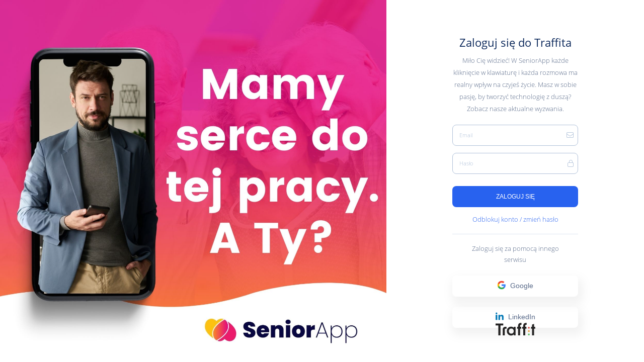

--- FILE ---
content_type: text/html; charset=UTF-8
request_url: https://seniorapp.traffit.com/login
body_size: 3174
content:
<!DOCTYPE html>
<html lang="en">
  <head>
          <!-- Google Tag Manager -->
      <script>(function(w,d,s,l,i){w[l]=w[l]||[];w[l].push({'gtm.start':
                  new Date().getTime(),event:'gtm.js'});var f=d.getElementsByTagName(s)[0],
                j=d.createElement(s),dl=l!='dataLayer'?'&l='+l:'';j.async=true;j.src=
                'https://www.googletagmanager.com/gtm.js?id='+i+dl;f.parentNode.insertBefore(j,f);
        })(window,document,'script','dataLayer','GTM-KQPRQCL');</script>
      <!-- End Google Tag Manager -->
    
    <meta charset="utf-8">
    <title>Traffit</title>
    <meta data-traffit-login>
    <meta name="viewport" content="width=device-width, initial-scale=1.0, user-scalable=no">
    <meta name="robots" content="nofollow">
    <meta name="robots" content="noindex">
    <link rel="stylesheet" href="https://cdn3.traffit.com/builds/2601STABLE327/bundles/traffitfrontend/styles/login.css">
    <link rel="shortcut icon" href="https://cdn3.traffit.com/builds/2601STABLE327/bundles/traffitfrontend/images/favicon.png" />
    <link rel="stylesheet" href="https://cdn3.traffit.com/builds/2601STABLE327/bundles/traffitfrontend/fontawesome/css/all.min.css">
    <link rel="stylesheet" href="https://fonts.googleapis.com/icon?family=Material+Icons">
    <link rel="stylesheet" href="https://cdn3.traffit.com/builds/2601STABLE327/bundles/traffitfrontend/styles/material.blue-light_blue.min.css">
    <script src="https://cdn3.traffit.com/builds/2601STABLE327/bundles/traffitfrontend/scripts/cpy5kcn.js"></script>
    <script>try{Typekit.load({ async: true });}catch(e){}</script>

          <!-- Hotjar Tracking Code for https://*.traffit.com -->
      <script>
        (function(h,o,t,j,a,r){
          h.hj=h.hj||function(){(h.hj.q=h.hj.q||[]).push(arguments)};
          h._hjSettings={hjid: 3487532,hjsv:6};
          a=o.getElementsByTagName('head')[0];
          r=o.createElement('script');r.async=1;
          r.src=t+h._hjSettings.hjid+j+h._hjSettings.hjsv;
          a.appendChild(r);
        })(window,document,'https://static.hotjar.com/c/hotjar-','.js?sv=');
      </script>
      </head>
  <body>
          <!-- Google Tag Manager (noscript) -->
      <noscript><iframe src="https://www.googletagmanager.com/ns.html?id=GTM-KQPRQCL"
                        height="0" width="0" style="display:none;visibility:hidden"></iframe></noscript>
      <!-- End Google Tag Manager (noscript) -->
    
    <div class="login-wrapper">
            
                    
      <div class="image-left" style="background-image: url(https://traffit-client-files.s3.eu-central-1.amazonaws.com/instance_5794_seniorapp/uploads/5f/04/5f0444a33c887e47d75bf1e879cae115.png?X-Amz-Content-Sha256=UNSIGNED-PAYLOAD&amp;X-Amz-Algorithm=AWS4-HMAC-SHA256&amp;X-Amz-Credential=AKIASKLVTQQ2X362TSX6%2F20260116%2Feu-central-1%2Fs3%2Faws4_request&amp;X-Amz-Date=20260116T085658Z&amp;X-Amz-SignedHeaders=host&amp;X-Amz-Expires=300&amp;X-Amz-Signature=c839682ae52e51d0f6d8c1336aa1672b1bd47eed7c2f9f4712a8ede2f845e313)">

      </div><div>
        <div class="login-right-wrapper login-right-wrapper-column">
          <div class="login-content">
            <div id="login-screen">
              <div class="login-text-title login-text-title-big">
                <div class="traffit-login-welcome traffit-login-welcome-font traffit-login-margin-btm" translate>login.page.login.to</div>
                                <div class="login-text-title-small">Miło Cię widzieć!
W SeniorApp każde kliknięcie w klawiaturę i każda rozmowa ma realny wpływ na czyjeś życie. 
Masz w sobie pasję, by tworzyć technologię z duszą? Zobacz nasze aktualne wyzwania.</div>
                              </div>
              <form action="/login_check" method="post" autocomplete="off" class="traffit-login-relative">
                <input type="hidden" name="_csrf_token" value="_oUMFSxcM9pewhfEJ8ncu1iBMffbAmfQJG8x17OWpN4" />
                <div id="user_box"
                     class="traffit-login-input-box traffit-login-margin14
                            ">
                  <label id="user_label"
                         class="traffit-login-label
                                "
                         for="username">
                    <span translate>login.username</span>
                  </label>
                  <input class="traffit-login-input" type="text" id="username" name="_username" value="" required="required" autocomplete="off"/>
                  <i class="fal fa-envelope"></i>
                </div>
                <div id="pass_box"
                     class="traffit-login-input-box traffit-login-margin18
                            ">
                  <label id="pass_label"
                         class="traffit-login-label
                                "
                         for="password"
                         ><span translate>login.password</span>
                  </label>
                  <input class="traffit-login-input" type="password" id="password" name="_password" required="required"/>
                  <span class="login-lock" id="unlock_pass"><i class="fal fa-lock"></i></span>
                </div><div>
                  <button class="mdl-button mdl-js-button mdl-button--raised mdl-js-ripple-effect traffit-login-submit-btn traffit-btn-height" type="submit">
                    <span translate>login.submit</span>
                    <div class="mdl-spinner mdl-spinner--single-color mdl-js-spinner is-active" style="display:none; margin-top:9px; width: 24px; height: 24px;"></div>
                  </button>
                </div>
                <div translate class="login-password-remind" id="login-remind-button">login.remind</div>
              </form>

                              <div class="traffit-login-other-service">
                  <div translate class="login-text-title login-another traffit-login-font-small">login.with.another.service</div>
                                          <a id="google_href" class="mdl-button mdl-js-button login-google-btn login-btn-shadow traffit-btn-height" href="/api/user/oauth/google">
    <div class="other-service-box">
        <img alt src="https://cdn3.traffit.com/builds/2601STABLE327/bundles/traffitfrontend/images/google.png" />
        <span class="other-service-color">Google</span>
    </div>
</a>
                                          <a id="linkedin_href" class="mdl-button mdl-js-button login-linkedin-btn login-btn-shadow traffit-btn-height login-btn--separator" href="/api/user/oauth/linkedin">
    <div class="other-service-box">
        <img alt src="https://cdn3.traffit.com/builds/2601STABLE327/bundles/traffitfrontend/images/linked-in.png" />
        <span class="other-service-color">LinkedIn</span>
    </div>
</a>
                                    </div>
                          </div>
            <div id="remind-screen">
              <div class="login-text-title login-text-title-big">
                <div class="traffit-login-welcome traffit-login-welcome-font" translate>login.remind.text1</div>
                <div class="login-text-title-small" translate>login.remind.text</div>
              </div>
              <form action="/getToken" class="traffit-login-relative"  method="get">
                <div id="reminder_box" class="traffit-login-input-box traffit-login-margin14">
                  <label id="reminder_label" class="traffit-login-label" for="user_reminder" translate>login.username</label>
                  <input class="traffit-login-input" type="email" id="user_reminder" name="user" required="required"/>
                  <i class="fal fa-envelope"></i>
                </div>
                <div>
                  <button class="mdl-button mdl-js-button mdl-button--raised mdl-js-ripple-effect traffit-login-submit-btn traffit-btn-height" type="submit">
                    <span translate>login.remind.send</span>
                    <div class="mdl-spinner mdl-spinner--single-color mdl-js-spinner is-active" style="display:none; margin-top:9px; width: 24px; height: 24px;"></div>
                  </button>
                </div>
                <div translate class="login-password-remind" id="login-remind-button-back">login.remind.back</div>
              </form>
            </div>
          </div>
          <div class="traffit-login-logo">
            <img src="https://cdn.traffit.com/assets/img/logo/svg/Traffit-logo-default-S.svg" alt/>
          </div>
        </div>
      </div>
    </div>

    <script src="https://cdn3.traffit.com/builds/2601STABLE327/assets/vendor/jQuery/dist/jquery.min.js"></script>
    <script src="https://cdn3.traffit.com/builds/2601STABLE327/assets/vendor/material-design-lite/material.min.js"></script>
    <script src="https://cdn3.traffit.com/builds/2601STABLE327/bundles/traffitfrontend/scripts/translator.min.js"></script>
    <script src="https://cdn3.traffit.com/builds/2601STABLE327/bundles/traffitfrontend/modules/Translations/TranslatorMock.js"></script>
    <script src="https://cdn3.traffit.com/builds/2601STABLE327/bundles/traffitfrontend/modules/Translations/TranslationEnglish.js"></script>
    <script src="https://cdn3.traffit.com/builds/2601STABLE327/bundles/traffitfrontend/scripts/login-handler.js"></script>

    <script>
      $(function(){
        Translator.locale = 'pl';

        $('[translate]').each(function(i,el){
          el = $(el);
          var text = el.text();

          var translated = Translator.trans(text, {}, 'messages');
          el.text(translated);
        });

        if(location.hash){
          try{
            localStorage.setItem('redirection', location.hash);
          }catch(e){
            console.warn('Incognito mode on');
          }
        }
        if (''>0 && (navigator.userAgent.search("Firefox") >= 0  || navigator.userAgent.search("MSIE") >= 0 || navigator.userAgent.search("Edge") >= 0 || navigator.userAgent.search("Trident") >= 0)){
          $('#password').attr('type', 'password')
        }
      });
    </script>

          </body>
</html>


--- FILE ---
content_type: text/css
request_url: https://cdn3.traffit.com/builds/2601STABLE327/bundles/traffitfrontend/styles/login.css
body_size: 2041
content:
@keyframes ringring {
  0% {
    left: -2px;
  }
  10% {
    left: 2px;
  }
  20% {
    left: -2px;
  }
  30% {
    left: 2px;
  }
  40% {
    left: -2px;
  }
  50% {
    left: 2px;
  }
  60% {
    left: -2px;
  }
  70% {
    left: 2px;
  }
  80% {
    left: -2px;
  }
  90% {
    left: 2px;
  }
  100% {
    left: 0px;
  }
}
@-moz-keyframes ringring {
  0% {
    left: -2px;
  }
  10% {
    left: 2px;
  }
  20% {
    left: -2px;
  }
  30% {
    left: 2px;
  }
  40% {
    left: -2px;
  }
  50% {
    left: 2px;
  }
  60% {
    left: -2px;
  }
  70% {
    left: 2px;
  }
  80% {
    left: -2px;
  }
  90% {
    left: 2px;
  }
  100% {
    left: 0px;
  }
}
@-o-keyframes ringring {
  0% {
    left: -2px;
  }
  10% {
    left: 2px;
  }
  20% {
    left: -2px;
  }
  30% {
    left: 2px;
  }
  40% {
    left: -2px;
  }
  50% {
    left: 2px;
  }
  60% {
    left: -2px;
  }
  70% {
    left: 2px;
  }
  80% {
    left: -2px;
  }
  90% {
    left: 2px;
  }
  100% {
    left: 0px;
  }
}
@-webkit-keyframes ringring {
  0% {
    left: -2px;
  }
  10% {
    left: 2px;
  }
  20% {
    left: -2px;
  }
  30% {
    left: 2px;
  }
  40% {
    left: -2px;
  }
  50% {
    left: 2px;
  }
  60% {
    left: -2px;
  }
  70% {
    left: 2px;
  }
  80% {
    left: -2px;
  }
  90% {
    left: 2px;
  }
  100% {
    left: 0px;
  }
}
.clearfix::after,
.clear-fix::after {
  content: "";
  display: block;
  float: none;
  clear: both;
}
@keyframes slidehelper {
  0% {
    top: 0;
    background: rgba(0, 0, 0, 0.6);
  }
  50% {
    top: 0;
    background: transparent;
  }
  100% {
    top: calc(100% + 10px);
    background: transparent;
  }
}
@-moz-keyframes slidehelper {
  0% {
    top: 0;
    background: rgba(0, 0, 0, 0.6);
  }
  50% {
    top: 0;
    background: transparent;
  }
  100% {
    top: calc(100% + 10px);
    background: transparent;
  }
}
@-o-keyframes slidehelper {
  0% {
    top: 0;
    background: rgba(0, 0, 0, 0.6);
  }
  50% {
    top: 0;
    background: transparent;
  }
  100% {
    top: calc(100% + 10px);
    background: transparent;
  }
}
@-webkit-keyframes slidehelper {
  0% {
    top: 0;
    background: rgba(0, 0, 0, 0.6);
  }
  50% {
    top: 0;
    background: transparent;
  }
  100% {
    top: calc(100% + 10px);
    background: transparent;
  }
}
body {
  background: white;
  font-family: 'open-sans', 'Open Sans' !important;
  font-weight: 300;
  overflow: hidden;
}

*:not(.material-icons) {
  font-family: Roboto 'open-sans', 'Open Sans' !important;
}

input:-webkit-autofill {
  box-shadow: 0 0 0px 1000px white inset;
  -webkit-box-shadow: 0 0 0px 1000px white inset;
}

.login-wrapper {
  display: flex;
  position: absolute;
  top: 0;
  bottom: 0;
  left: 0;
  right: 0;
}

.login-wrapper .image-left {
  background-size: cover;
  background-repeat: no-repeat;
  background-position: center;
  width:60% !important;
}

.login-wrapper > div {
  vertical-align: top;
  width: 40%;
  display: inline-block;
  height: 100%;
  position: relative;
}

.login-wrapper .login-content {
  margin: 20px auto;
  width: 250px;
  font-weight:300;
  text-align: center;
}

.login-content-flex {
  display: flex;
  flex-direction: column;
  justify-content: center;
  align-items: center;
  position: relative;
}

.login-text-title {
  font-size: 1.1em;
  font-weight: 300;
  line-height: 22px;
  color: #596A89;
  text-align: center;
  width: 185px;
  margin: 0 auto;
  margin-bottom: 20px;
}

login-wrapper .login-content > div > div {
  font-weight: 400;
  font-size: 24px;
  margin: 50px 0 20px 0px;
  text-align: left;
}

.login-text-title-big {
  width: 250px!important;
  line-height: 34px;
  text-align: center;
}

.login-text-title-small {
  font-size: 0.85em;
  line-height: 24px;
  text-align: center;
  color: #596A89!important;
}

.login-text-title-small-left {
  text-align: left;
}
.login-text-title-small-width {
  width: 165px;
  margin: 0 auto;
}
.login-wrapper .login-content form .is-focused input,
.login-wrapper .login-content form .is-dirty input {
  color: #757575;
}

.login-wrapper .login-content form input {
  border-radius: 0 !important;
  border-color: #cdcdcd !important;
}

.login-wrapper .login-content form .mdl-textfield label {
  color: #757575;
  font-size: 15px;
}

.login-wrapper .login-content form .is-focused label,
.login-wrapper .login-content form .is-dirty label {
  font-size: 12px;
  color: #03A9F4;
}

.login-wrapper .login-content form .mdl-textfield__label:after {
  background-color: #03A9F4;
}

.login-wrapper .login-content form div {
  text-align: right;
}

.login-wrapper .login-content form .checkbox-wraper {
  text-align: left;
  margin-bottom: 16px;
  color: #9a9a9a;
}

.login-wrapper .login-content .mdl-checkbox__label {
  font-size: 14px;
}

.login-wrapper .login-content button[type=submit] {
  background: #2862ef;
  color: white;
  font-weight: 500;
  padding: 0px 15px;
  font-size: 12px;
  box-shadow: none;
  border-radius: 8px;
}

.login-wrapper .login-content button[type=submit]:hover {
  background: #26489e;
}

.login-right-wrapper {
  display: -moz-box;
  display: -webkit-flexbox;
  display: -ms-flexbox;
  display: -webkit-flex;
  display: -moz-flex;
  display: flex;
  -moz-flex-flow: row;
  -ms-flex-flow: row;
  flex-flow: row;
  height: 100%;
  overflow: auto;
  transition: all .4s ease;
}

.login-right-wrapper-column {
  flex-direction: column;
  justify-content: space-around;
}

.error-log {
  display: flex;
  justify-content: center;
  align-items: center;
  color: #ec4c4c;
  background-color: #fdeaeb;
  border-radius: 8px;
  min-height: 32px;
  margin-bottom: 8px;
  padding: 5px 10px;
}

.error-log-msg {
  margin-left: 8px;
  font-weight: 400;
  font-size: 0.9em;
  text-align: center;
}
.error-log i {
  vertical-align: middle;
}
.login-password-remind {
  cursor: pointer;
  font-size: 0.9em;
  margin-top: 15px;
  color: #2862ef;
  display: inline-block;
}

.login-password-remind:hover {
  color: #424242;
}
#remind-screen {
  display: none;
}
.big-text {
  font-size: 1.5em !important;
}
.password-info-text {
  text-align: left !important;
  line-height: 1.2em !important;
  font-size: 0.9em !important;
}
.password-info-text ul,
.password-info-text ul li {
  font-size: 1em !important;
}
.login-reset-pass-info {
  text-align: center;
  font-size: 1.5em;
  margin-bottom: 16px;
}
.error-red-color {
  color: #ec4c4c!important;
}
.error-red-color span{
  color: #ec4c4c!important;
}
.error-red-border-color {
  border: 1px solid #ec4c4c!important;
}

a.mdl-button.login-google-btn,
a.mdl-button.login-linkedin-btn,
a.mdl-button.login-auth0-btn,
a.mdl-button.login-saml-btn {
  display: flex;
  justify-content: center;
  display: block;
  color: #596a89;
  text-transform: none;
  width: 250px!important;
  padding-left: 0!important;
  padding-right: 0!important;
  border-radius: 8px;
  margin: 0 auto;
  -webkit-box-shadow: 4px 10px 18px 5px rgba(130,130,130,0.1);
  -moz-box-shadow: 4px 10px 18px 5px rgba(130,130,130,0.1);
  box-shadow: 4px 10px 18px 5px rgba(130,130,130,0.1);
}

a.mdl-button.login-google-btn div,
a.mdl-button.login-linkedin-btn div,
a.mdl-button.login-auth0-btn div
{
  border-radius: 2px;
  line-height: 41px;
  height: calc(100% - 4px);
}

a.mdl-button.login-google-btn div img,
a.mdl-button.login-linkedin-btn div img,
a.mdl-button.login-auth0-btn div img
{
  width: 18px;
  align-self: center;
}

.login-btn--separator {
  margin-top: 20px !important;
}

.login-wrapper .login-content .login-text.login-another{
  font-size: 0.9em;
  text-align:center;
  margin-bottom:5px;
}

.traffit-login-label{
  position: absolute;
  top: 10px;
  left: 9px;
  background-color: white;
  padding-top: 0px;
  padding-bottom: 0px;
  padding-left: 4px;
  padding-right: 180px;
  max-width: 180px;
  box-sizing: border-box;
  z-index: 2;
  text-align: left;
  display: block;
  color: #b0c1d9;
  transition: top .15s ease;
  font-size:0.8em;
  white-space: nowrap;
  transition-delay: 100ms;
  transition-property: padding-right;
}

.traffit-login-label-focused {
  top: -11px!important;
  color: #596a89!important;
  padding-top: 0px;
  padding-bottom: 0px;
  padding-left: 4px;
  padding-right: 4px;
  transition: top .15s ease;
}

.traffit-login-border-focused {
  border: 1px solid #2862ef;
}

label.traffit-login-label+div.mdl-textfield{
  padding-top:0;
}

.traffit-login-relative {
  position: relative;
}

.traffit-login-input-box {
  display: flex;
  justify-content: space-between;
  align-items: center;
  border: 1px solid #b0c1d9;
  border-radius: 8px !important;
  padding: 8px !important;
  position: relative;
  box-sizing: border-box;
  height: 42px;
}

.traffit-login-input-box i {
  color: #b0c1d9;
}

.traffit-login-border-focused {
  border: 1px solid #2862ef!important;
}

.traffit-login-border-focused i {
  color:  #2862ef!important;
}

.traffit-login-input{
  border: none;
  text-align: left;
  width: 210px;
}

.traffit-login-input-box input:focus{
  border: none;
  outline: none;
}

.traffit-login-margin18 {
  margin-bottom: 18px;
}
.traffit-login-welcome {
  color: #0b285b;
  font-size: 1.4em;
  font-weight: 400;
  text-align: center;
  margin-top: 0px;
  margin-bottom: 16px;
}

.traffit-login-margin14 {
  margin-bottom: 14px;
}

.traffit-login-margin-btm {
  margin-bottom: 6px;
}

.traffit-login-width-s {
  width: 180px;
  margin: 0 auto;
  margin-bottom: 12px;
}

.traffit-login-margin-top0 {
  margin-top: 0px;
}

.traffit-login-font-small {
  font-size: 0.9em;
}

.traffit-login-submit-btn {
  display:none;
  margin-top:6px;
  width: 100%;
}

.input-focused-border {
  border: 1px solid #2862ef;
}

.traffit-login-logo {
  width: 100px!important;
  height: auto;
  position: absolute;
  bottom: 40px;
  left:calc(50% - 50px);
}
.traffit-login-logo img {
  width: 100%;
  height: auto;
}

.traffit-login-other-service {
  border-top: 1px solid #dde6f2;
  padding-top: 18px;
  margin-top: 18px;
}

.other-service-box {
  display:flex;
  justify-content: center;
}
.other-service-color {
  color: #596a89;
  margin-left: 8px;
}
.login-lock {
  width: auto;
  height: auto;
}
.login-lock i:hover {
  color: black!important;
  cursor: pointer;
}
.traffit-circle-box {
  width: 120px;
  height: 120px;
}
.traffit-login-circle {
  width: 140px;
  height: 140px;
  line-height: 120px;
  border-radius: 50%;
  -moz-border-radius: 50%;
  -webkit-border-radius: 50%;
  text-align: center;
  text-transform: uppercase;
  display:flex;
  justify-content: center;
  align-items: center;
  margin: 0 auto 40px;
  background-color: #f3f9ec;
  z-index: 1;
};
.traffit-circle-check-icon {
  color: #8bc53f!important;
  font-size:50px!important;
};

/* Change the white to any color ;) */
input:-webkit-autofill, textarea:-webkit-autofill, select:-webkit-autofill {
  background-color: white !important;
  background-image: none;
  color: #757575 !important;
  box-shadow: 0 0 0 30px white inset !important;
  -webkit-box-shadow: 0 0 0 30px white inset !important;
}

.traffit-btn-height {
  height: 42px!important;
}

.login-list-style {
  margin: 6px auto;
  padding: 0;
  padding-left: 28px;
  color: #596a89;
  list-style: none;
}

.login-list-style li::before {
  content: "\2022";
  color: #2862ef!important;
  font-weight: bold;
  display: inline-block;
  width: 1.4em;
  margin-left: -1em;
}

@media screen and (max-width: 839px) {
  body {
    overflow: auto !important;
  }
  .login-wrapper .image-left {
    display: none !important;
  }
  .login-wrapper .mdl-shadow--4dp {
    box-shadow: none !important;
  }
  .login-wrapper > div {
    position: relative;
    display: block;
    width: 100%;
    margin: 0;
    box-shadow: none;
  }
  .login-wrapper > div .login-content {
    height: auto;
    padding-bottom: 20%;
  }
  .login-wrapper > div .login-content .mdl-textfield {
    width: 100%;
  }
  .traffit-login-welcome {
    margin-top: 10px;
    margin-bottom: 12px;
  }
  .traffit-login-logo{
    width: 80px!important;
    bottom: 30px;
    left: calc(50% - 40px);
    margin-top: 10px;
  }
  .traffit-login-margin18 {
    margin-bottom: 12px;
  }
  .login-text-title {
    margin-bottom: 10px;

  }
  .login-text-title {
    margin-bottom: 16px;
    font-size: 1em;
    line-height: 22px;;
  }
  .traffit-login-welcome {
    font-size: 1.8em;
    line-height: 28px;
  }
  .traffit-login-circle {
    margin: 0 auto 20px;
  }
  .traffit-login-width-s {
    width: 218px;
  }
  .login-list-style li::before {
    margin-left: -0.5em;
  }
}


--- FILE ---
content_type: text/javascript
request_url: https://cdn3.traffit.com/builds/2601STABLE327/bundles/traffitfrontend/scripts/login-handler.js
body_size: 416
content:
$(function(){
	let changePageDisabled = false;
	const userNameId = "#username";
	const userLabelId = "#user_label";
	const userBoxId = "#user_box";

	const passwordId = "#password";
	const passLabelId = "#pass_label";
	const passBoxId = "#pass_box";

	const userId = "#user_reminder";
	const reminderLabelId = "#reminder_label";
	const reminderBoxId = "#reminder_box";

	const labelFocusStyle = "traffit-login-label-focused";
	const borderFocusStyle = "traffit-login-border-focused";
	const iconFocusStyle = "traffit-login-border-focused i";
	
	const unlockPass = "#unlock_pass";
	const lockClosedStyle = "fal fa-lock";
	const lockedOpenStyle = "fal fa-lock-open";

	const loginScreen = "#login-screen";
	const reminderScreen = "#remind-screen";

	const errorRedColor = "error-red-color";
	const errorRedBorderColor = "error-red-border-color";

	const googleHref = "#google_href";
	const linkedInHref = "#linkedin_href";

	function addClassFocuseInput(label, box) {
		if($(label).hasClass(errorRedColor)) {
			$(label).removeClass(errorRedColor);
		}
		if($(box).hasClass(errorRedBorderColor)) {
			$(box).removeClass(errorRedBorderColor);
		}
		$(label).addClass(labelFocusStyle);
		$(box).addClass(borderFocusStyle);
		$(box).addClass(iconFocusStyle);	
	};
	
	function toggleClassBlurInput(el, label, box) {
		let hasClassCond = $(label).hasClass(labelFocusStyle);
		if(hasClassCond && !$(el).val()) {
			$(label).removeClass(labelFocusStyle);
		};
		if($(box).hasClass(borderFocusStyle)) {
			$(box).removeClass(borderFocusStyle);
		}
	};

	if($(userNameId).val() && !$(userLabelId).hasClass(labelFocusStyle)) {
		$(userLabelId).addClass(labelFocusStyle);
	};

	if($(userId).val() && !$(reminderLabelId).hasClass(labelFocusStyle)) {
		$(reminderLabelId).addClass(labelFocusStyle);
	};

	$(userNameId).focus(function(){
		addClassFocuseInput(userLabelId, userBoxId);
	});

	$(passwordId).focus(function(){
		addClassFocuseInput(passLabelId, passBoxId);
	});
	
	$(userId).focus(function(){
		addClassFocuseInput(reminderLabelId, reminderBoxId);
	});	

	$(userNameId).blur(function(){
		toggleClassBlurInput(userNameId, userLabelId, userBoxId);    
	});
	
	$(passwordId).blur(function(){
		toggleClassBlurInput(passwordId,passLabelId, passBoxId);
	});

	$(userId).blur(function(){
		toggleClassBlurInput(userId,reminderLabelId, reminderBoxId);  
	});

	$(unlockPass).click(function(e){
		var el = $(unlockPass).find("i");
		if(el.hasClass(lockClosedStyle)) {
			el.removeClass(lockClosedStyle);
			el.addClass(lockedOpenStyle);
			$(passwordId).prop('type', 'text');
		}
		else if(el.hasClass(lockedOpenStyle)) {
			el.removeClass(lockedOpenStyle);
			el.addClass(lockClosedStyle);
			$(passwordId).prop('type', 'password')
		}
	});

	$('form').submit(function(){
		changePageDisabled = true;
		var btn = $('button[type=submit]');
		$(googleHref).removeAttr("href");
		$(linkedInHref).removeAttr("href");
		btn.attr('disabled', 'disabled');
		btn.find('span[translate]').hide();
		btn.find('.mdl-spinner').show();
	});

	$('#login-remind-button').click(function(){
		if(changePageDisabled) return;
		$(loginScreen).hide();
		if($(userId).val() && !$(reminderLabelId).hasClass(labelFocusStyle)) {
			$(reminderLabelId).addClass(labelFocusStyle);
		};
		$(reminderScreen).show();
	});

	$('#login-remind-button-back').click(function(){
		if(changePageDisabled) return;
		$(reminderScreen).hide()
		$(loginScreen).show();
	});
});

--- FILE ---
content_type: image/svg+xml
request_url: https://cdn.traffit.com/assets/img/logo/svg/Traffit-logo-default-S.svg
body_size: 174
content:
<?xml version="1.0" encoding="UTF-8"?><svg id="Layer_1" xmlns="http://www.w3.org/2000/svg" viewBox="0 0 160 80"><defs><style>.cls-1{fill:#dc524c;}.cls-1,.cls-2,.cls-3,.cls-4{stroke-width:0px;}.cls-2{fill:#242323;}.cls-3{fill:#5ec069;}.cls-4{fill:#e89f3b;}</style></defs><path class="cls-2" d="M26.48,27.79h-9v-6.19h24.65v6.19h-9v31.36h-6.65v-31.36Z"/><path class="cls-2" d="M49.29,32.08h3.27v5.73h-2.66c-2.3,0-3.22.92-3.22,3.27v18.06h-6.34v-17.9c0-6.34,3.17-9.16,8.95-9.16Z"/><path class="cls-2" d="M53.39,45.64c0-8.34,6.09-14.07,13.45-14.07,3.53,0,6.8,1.33,8.75,3.79l.05-3.27h5.63v27.06h-5.63l-.05-3.27c-1.94,2.46-5.22,3.79-8.75,3.79-7.37,0-13.45-5.78-13.45-14.02ZM67.66,53.82c4.3,0,7.72-3.02,7.72-8.18s-3.43-8.24-7.72-8.24c-4.55,0-7.93,3.32-7.93,8.24s3.38,8.18,7.93,8.18Z"/><path class="cls-2" d="M98.09,19.65h1.94v5.88h-.97c-2.4,0-3.43,1.02-3.43,3.43v3.12h3.53v5.73h-3.53v21.33h-6.34v-21.33h-3.22v-5.73h3.22v-3.79c0-5.37,3.17-8.64,8.8-8.64Z"/><path class="cls-2" d="M114.41,19.65h1.94v5.88h-.97c-2.4,0-3.43,1.02-3.43,3.43v3.12h3.53v5.73h-3.53v21.33h-6.34v-21.33h-3.22v-5.73h3.22v-3.79c0-5.37,3.17-8.64,8.8-8.64Z"/><path class="cls-2" d="M133.76,37.81h-3.27v-5.73h3.27v-7.21l6.34-2.15v9.36h3.32v5.73h-3.32l-.05,21.33h-6.34l.05-21.33Z"/><circle class="cls-1" cx="123.39" cy="34.93" r="2.92"/><circle class="cls-4" cx="123.39" cy="45.67" r="2.92"/><circle class="cls-3" cx="123.39" cy="56.4" r="2.92"/></svg>

--- FILE ---
content_type: text/javascript
request_url: https://cdn3.traffit.com/builds/2601STABLE327/bundles/traffitfrontend/modules/Translations/TranslatorMock.js
body_size: 92206
content:
(function (Translator) {
    Translator.fallback      = 'en';
    Translator.defaultDomain = 'messages';
    // pl
    Translator.add("key","value", "messages", "pl");

    Translator.add("common.learn_more","Dowiedz się więcej", "messages", "pl");

    Translator.add("The value has to be unique","Wartość musi być unikalna", "messages", "pl");

    Translator.add("ai.generate","Generuj przez AI", "messages", "pl");
    Translator.add("ai.generate.error", "Wystąpił błąd podczas generowania danych", "messages", "pl");
    Translator.add("ai.generate.error.limit_exceeded","Miesięczny limit został przekroczony", "messages", "pl");
    Translator.add("ai.generate.style","Styl ogłoszenia", "messages", "pl");
    Translator.add("ai.generate.tone.professional","Profesjonalny", "messages", "pl");
    Translator.add("ai.generate.tone.informal","Luźny", "messages", "pl");
    Translator.add("ai.generate.tone.engaging","Angażujący", "messages", "pl");
    Translator.add("ai.generate.additions","Dodatkowe opcje", "messages", "pl");
    Translator.add("ai.generate.correct","Popraw błędy", "messages", "pl");
    Translator.add("ai.generate.info","Pozwól AI zaproponować treść ogłoszenia, które przekona Twoich kandydatów.", "messages", "pl");
    Translator.add("ai.generate.placeholder","Umieść tutaj listę wymagań od Hiring Managera lub inne, ważne informacje o stanowisku, aby otrzymać jeszcze bardziej dopasowaną treść ogłoszenia.", "messages", "pl");
    Translator.add("ai.generate.correct", "Popraw błędy", "messages", "pl");
    Translator.add("ai.generate_summary", "Podsumowanie od AI", "messages", "pl");
    Translator.add("ai.generate_summary.tooltip.warn", "Podsumowanie będzie podstawowe ze względu na małą liczbę aktywności.", "messages", "pl");
    Translator.add("ai.generate_summary.tooltip.block", "Aby wygenerować wartościowe podsumowanie potrzebne są co najmniej 4 aktywności na profilu kandydata.", "messages", "pl");
    Translator.add("ai.dialog.candidate_summary", "Podsumowanie profilu kandydata", "messages", "pl");
    Translator.add("ai.intercomMessage","Cześć! Interesuje mnie opcja AI w moim TRAFFIT – czy możemy o tym porozmawiać? :)", "messages", "pl");
    Translator.add("ai.generate.descriptionPreview.title","Propozycja asystenta AI", "messages", "pl");
    Translator.add("ai.generate.descriptionPreview.actions.cancel","Wróć do mojej wersji", "messages", "pl");
    Translator.add("ai.generate.descriptionPreview.actions.apply","Umieść w ogłoszeniu", "messages", "pl");

    Translator.add("core.types.choices","Lista wybierana", "messages", "pl");
    Translator.add("core.types.text","Pole tekstowe", "messages", "pl");
    Translator.add("modules.forms","Formularze rekrutacyjne", "messages", "pl");
    Translator.add("modules.form","Formularz rekrutacyjny", "messages", "pl");
    Translator.add("modules.employees","Kandydaci", "messages", "pl");
    Translator.add("modules.employee","Kandydat", "messages", "pl");
    Translator.add("modules.settings","Ustawienia", "messages", "pl");
    Translator.add("modules.dashboard","Dashboard", "messages", "pl");
    Translator.add("modules.clients","Klienci", "messages", "pl");
    Translator.add("modules.client","Klient", "messages", "pl");
    Translator.add("modules.profile","Mój profil", "messages", "pl");
    Translator.add("modules.recruitment","Rekrutacja", "messages", "pl");
    Translator.add("modules.recruitments","Rekrutacje", "messages", "pl");
    Translator.add("modules.jobs","Rekrutacje", "messages", "pl");
    Translator.add("modules.calendar","Kalendarz", "messages", "pl");
    Translator.add("modules.sms","SMS", "messages", "pl");
    Translator.add("modules.user","Użytkownik", "messages", "pl");
    Translator.add("modules.mails","Mail", "messages", "pl");
    Translator.add("modules.statedetails","Etap", "messages", "pl");
    Translator.add("menu.communication","Komunikacja", "messages", "pl");
    Translator.add("tab.unknown","Nie znaleziono", "messages", "pl");
    Translator.add("modules.activity","Aktywność sprzedażowa", "messages", "pl");
    Translator.add("modules.activities","Sprzedaż", "messages", "pl");
    Translator.add("modules.users","Użytkownicy", "messages", "pl");
    Translator.add("modules.users.group","Grupa użytkowników", "messages", "pl");
    Translator.add("modules.client.localizations","Oddziały", "messages", "pl");
    Translator.add("job.client.localization","Oddział", "messages", "pl");
    Translator.add("modules.client.agreements","Umowy", "messages", "pl");
    Translator.add("modules.client.agreement","Umowa", "messages", "pl");
    Translator.add("modules.correspondence","Korespondencja", "messages", "pl");
    Translator.add("modules.correspondences","Korespondencje", "messages", "pl");
    Translator.add("modules.templates","Szablony email/SMS", "messages", "pl");
    Translator.add("modules.visitor","Hiring Manager", "messages", "pl");
    Translator.add("modules.reports","Raporty", "messages", "pl");
    Translator.add("modules.temporaryjob","Praca tymczasowa", "messages", "pl");
    Translator.add("modules.temporaryjobs","Praca tymczasowa", "messages", "pl");
    Translator.add("modules.jobagreement","Umowa", "messages", "pl");
    Translator.add("activity.save","Zapisano aktywność", "messages", "pl");
    Translator.add("activity.new","Nowa", "messages", "pl");
    Translator.add("activity.not_found","Niestety, nie znaleźliśmy aktywności, której szukasz.", "messages", "pl");
    Translator.add("activity.save.error","Wystąpił nieoczekiwany błąd podczas zapisu aktywności.", "messages", "pl");
    Translator.add("job.client.person","Osoba kontaktowa", "messages", "pl");
    Translator.add("localization.save","Zapisano oddział", "messages", "pl");
    Translator.add("tabs.new.localization","Nowy oddział", "messages", "pl");
    Translator.add("localization.not_found","Niestety, nie znaleźliśmy oddziału, którego szukasz.", "messages", "pl");
    Translator.add("localization.save.error","Wystąpił nieoczekiwany błąd podczas zapisu oddziału.", "messages", "pl");
    Translator.add("agreement.save","Zapisano umowę", "messages", "pl");
    Translator.add("agreement.new","Nowa umowa", "messages", "pl");
    Translator.add("agreement.not_found","Niestety, nie znaleźliśmy umowy, której szukasz.", "messages", "pl");
    Translator.add("agreement.save.error","Wystąpił nieoczekiwany błąd podczas zapisu umowy.", "messages", "pl");
    Translator.add("menu.hide","Ukryj", "messages", "pl");
    Translator.add("menu.hide_desc","Ukryj menu", "messages", "pl");
    Translator.add("menu.show","Pokaż menu", "messages", "pl");
    Translator.add("menu.log_out", "Wyloguj", "messages", "pl");
    Translator.add("system", "System", "messages", "pl");
    Translator.add("system.copy","Kopiuj", "messages", "pl");
    Translator.add("system.copied.success","Skopiowano do schowka", "messages", "pl");
    Translator.add("system.copied.error","Nie udało się skopiować do schowka", "messages", "pl");
    Translator.add("system.days", "{0} Dzisiaj| {1} Jutro| [2, Inf] za %days% dni", "messages", "pl");
    Translator.add("system.days_ago", "{0} Dzisiaj| {1} Wczoraj| [2, Inf] %days% dni temu", "messages", "pl");
    Translator.add("system.jobs","{1} %value% rekrutacja | [2, 4] %value% rekrutacje | [0, Inf] %value% rekrutacji", "messages", "pl");
    Translator.add("system.users","{1} %value% użytkownik | [0, Inf] %value% użytkowników", "messages", "pl");
    Translator.add("system.no.access","Brak dostępu", "messages", "pl");
    Translator.add("system.no.access.text","Wygląda na to, że nie masz dostępu do tej części systemu. Skontaktuj się ze swoim administratorem.", "messages", "pl");
    Translator.add("system.tabs","Zakładki", "messages", "pl");
    Translator.add("system.attach","Przypisz", "messages", "pl");
    Translator.add("system.cancel", "Anuluj", "messages", "pl");
    Translator.add("system.send","Wyślij", "messages", "pl");
    Translator.add("system.delete","Usuń", "messages", "pl");
    Translator.add("system.remove","Usuń", "messages", "pl");
    Translator.add("system.want.to.continue","Czy chcesz kontynuować?", "messages", "pl");
    Translator.add("system.save","Zapisz", "messages", "pl");
    Translator.add("system.save.close","Zapisz i zamknij", "messages", "pl");
    Translator.add("system.save.next_step", "Zapisz i przejdź dalej", "messages", "pl");
    Translator.add("system.activate", "Aktywuj", "messages", "pl");
    Translator.add("system.deactivate","Dezaktywuj", "messages", "pl");
    Translator.add("system.refresh", "Odśwież", "messages", "pl");
    Translator.add("system.save.success","Dane zapisane poprawnie", "messages", "pl");
    Translator.add("system.save.general","Zapisz w ustawieniach systemu", "messages", "pl");
    Translator.add("system.required","Wymagane", "messages", "pl");
    Translator.add("system.created.by","Utworzone przez", "messages", "pl");
    Translator.add("system.files","Pliki", "messages", "pl");
    Translator.add("system.delete.success","Element usunięty poprawnie", "messages", "pl");
    Translator.add("system.delete.confirm","Czy na pewno chcesz usunąć ten element?", "messages", "pl");
    Translator.add("system.next","Dalej", "messages", "pl");
    Translator.add("system.back","Wstecz", "messages", "pl");
    Translator.add("system.create","Utwórz", "messages", "pl");
    Translator.add("system.create_and_open","Utwórz i Pokaż", "messages", "pl");
    Translator.add("system.edit","Edytuj", "messages", "pl");
    Translator.add("system.add","Dodaj", "messages", "pl");
    Translator.add("system.preview","Podgląd", "messages", "pl");
    Translator.add("system.close","Zamknij", "messages", "pl");
    Translator.add("system.clone", "Klonuj", "messages", "pl");
    Translator.add("system.file-loaded","Plik załadowany", "messages", "pl");
    Translator.add("system.file-error","Błąd wysyłania", "messages", "pl");
    Translator.add("system.checked","Zaznaczony", "messages", "pl");
    Translator.add("system.unchecked","Niezaznaczony", "messages", "pl");
    Translator.add("system.snooze","Odłóż", "messages", "pl");
    Translator.add("system.ok","OK", "messages", "pl");
    Translator.add("system.not.ok","NIE OK", "messages", "pl");
    Translator.add("system.download","Pobierz", "messages", "pl");
    Translator.add("system.dataerror","Wystąpił błąd podczas pobierania danych.", "messages", "pl");
    Translator.add("system.recruitment.form.clause","Klauzula", "messages", "pl");
    Translator.add("system.recruitment.form.header","Obrazek nagłówka", "messages", "pl");
    Translator.add("system.recruitment.form.company.description","Opis firmy", "messages", "pl");
    Translator.add("system.bad.password","Niepoprawne hasło", "messages", "pl");
    Translator.add("system.save.error","Wystąpił błąd podczas zapisywania danych.", "messages", "pl");
    Translator.add("system.error","Wystąpił błąd.", "messages", "pl");
    Translator.add("system.error.file_too_large","Rozmiar pliku przekracza dopuszczalny limit 20MB.", "messages", "pl");
    Translator.add("system.success","Dane zapisane poprawnie", "messages", "pl");
    Translator.add("system.error.limit","Budżet na publikację ogłoszeń dla Twojej grupy użytkowników został wyczerpany.", "messages", "pl");
    Translator.add("system.no.calendars.defined","Nie masz ustawionych żadnych kalendarzy. Przejdź do swojego profilu, aby je ustawić.", "messages", "pl");
    Translator.add("system.no.smtp.defined","Nie masz ustawionej żadnej skrzynki pocztowej, przejdź do swojego profilu, aby ją ustawić.", "messages", "pl");
    Translator.add("system.show.more","Pokaż więcej", "messages", "pl");
    Translator.add("system.fillrequired","Uzupełnij wszystkie wymagane pola.", "messages", "pl");
    Translator.add("system.emptySelect","Brak wyników", "messages", "pl");
    Translator.add("system.search","Wyszukaj", "messages", "pl");
    Translator.add("system.rating","Ocena", "messages", "pl");
    Translator.add("system.emptyselect","Wybierz", "messages", "pl");
    Translator.add("system.selected", "Wybrane", "messages", "pl");
    Translator.add("system.add","Dodaj", "messages", "pl");
    Translator.add("system.yes","Tak", "messages", "pl");
    Translator.add("system.no","Nie", "messages", "pl");
    Translator.add("system.never","Nigdy", "messages", "pl");
    Translator.add("system.choose","Wybierz", "messages", "pl");
    Translator.add("system.workflow.fetch_error","Wystąpił błąd przy pobieraniu procesów rekrutacyjnych.", "messages", "pl");
    Translator.add("system.topbar.options.close.tabs","Zamknij wszystkie zakładki", "messages", "pl");
    Translator.add("system.topbar.options.open.helper","Pokaż samouczek", "messages", "pl");
    Translator.add("system.topbar.options.close.helper","Zamknij samouczek", "messages", "pl");
    Translator.add("system.copied","Skopiowano!", "messages", "pl");
    Translator.add("system.missing_perm", "Brak uprawnień", "messages", "pl");
    Translator.add("system.event.deleted_activity", "Wydarzenie zostało usunięte", "messages", "pl");
    Translator.add("system.invalid.scripts", "Dozwolone są tylko tagi <script> oraz <style>", "messages", "pl");
    Translator.add("system.knowledge.base", "http://knowledge.traffit.com/pl/", "messages", "pl");
    Translator.add("dashboard.welcome","Cześć!", "messages", "pl");
    Translator.add("dashboard.welcome_meetings","{0} Wygląda na to, że masz dzisiaj spokojny dzień, żadnych spotkań.|{1} Masz dziś %count% zaplanowane spotkanie.|[2,4] Masz dziś %count% zaplanowane spotkania.|[5, Inf] Masz dziś %count% zaplanowanych spotkań.", "messages", "pl");
    Translator.add("dashboard.more.people.not","{1} Zgłosiła się 1 osoba więcej.|[2,4] Zgłosiły się %count% osoby więcej.|[5, Inf] Zgłosiło się %count% osób więcej.", "messages", "pl");
    Translator.add("dashboard.more.people.not2","Kliknij tutaj, aby załadować ulubionych kandydatów i rekrutacje.", "messages", "pl");
    Translator.add("dashboard.recruitment_processes","Procesy rekrutacyjne", "messages", "pl");
    Translator.add("dashboard.recruitment_processes_desc","Tutaj znajdują się Twoje ostatnie procesy rekrutacyjne.", "messages", "pl");
    Translator.add("dashboard.work","Twoje zaplanowane zadania", "messages", "pl");
    Translator.add("dashboard.work_desc","Tutaj znajdują się wszystkie Twoje zaplanowane aktywności.", "messages", "pl");
    Translator.add("dashboard.notifications","Powiadomienia", "messages", "pl");
    Translator.add("dashboard.notifications_desc","Zobacz, co się działo w ostatnim czasie.", "messages", "pl");
    Translator.add("dashboard.future.events","Najbliższe wydarzenia", "messages", "pl");
    Translator.add("dashboard.noevents","Nie masz wydarzeń zaplanowanych na dzisiaj.", "messages", "pl");
    Translator.add("dashboard.add.todo","Zacznij tu pisać, aby dodać zadanie.", "messages", "pl");
    Translator.add("dashboard.add.todo.button","Dodaj zadanie", "messages", "pl");
    Translator.add("dashboard.add.todo.button.edit","Edytuj zadanie", "messages", "pl");
    Translator.add("dashboard.todo.date","Termin", "messages", "pl");
    Translator.add("dashboard.todo.date.when","Kiedy chcesz otrzymać powiadomienie?", "messages", "pl");
    Translator.add("dashboard.todo.empty","Tutaj pojawią się Twoje zadania.", "messages", "pl");
    Translator.add("dashboard.recruitments.empty","Tutaj pojawią się przypisane do Ciebie rekrutacje.", "messages", "pl");
    Translator.add("dashboard.events.empty","Tutaj pojawią się Twoje najbliższe wydarzenia.", "messages", "pl");
    Translator.add("dashboard.todo.delete.confirm","Czy na pewno chcesz usunąć zadanie?", "messages", "pl");
    Translator.add("dashboard.todo.content","Nazwa zadania", "messages", "pl");
    Translator.add("dashboard.todo.content.right","Treść zadania", "messages", "pl");
    Translator.add("dashboard.todo.save.disabled","Wszystkie pola są wymagane.", "messages", "pl");
    Translator.add("dashboard.todo.done","Świetnie, idziesz jak burza!", "messages", "pl");
    Translator.add("login.username","Email", "messages", "pl");
    Translator.add("login.password","Hasło", "messages", "pl");
    Translator.add("login.remember_me","Zapamiętaj mnie.", "messages", "pl");
    Translator.add("login.submit","Zaloguj się", "messages", "pl");
    Translator.add("login.text","Hej, miło Cię widzieć! Życzymy przyjemnej pracy.", "messages", "pl");
    Translator.add("settings.flow_builder","Procesy rekrutacyjne", "messages", "pl");
    Translator.add("settings.flow_builder_desc","Ustal, jak mają wyglądać Twoje procesy rekrutacyjne - ich liczbę i nazwy, a także działania pomiędzy etapami i przyczyny odrzuceń.", "messages", "pl");
    Translator.add("settings.personal_data","Formularz kandydata", "messages", "pl");
    Translator.add("settings.client_data","Formularz klienta", "messages", "pl");
    Translator.add("settings.client_seller","Aktywności sprzedażowe", "messages", "pl");
    Translator.add("settings.client_contacts","Osoba kontaktowa", "messages", "pl");
    Translator.add("settings.order_data","Formularz rekrutacji", "messages", "pl");
    Translator.add("settings.user_data","Formularz użytkowników", "messages", "pl");
    Translator.add("settings.system_settings","Ustawienia ogólne", "messages", "pl");
    Translator.add("settings.system_settings_desc","Wybierz podstawowe ustawienia swojego systemu Traffit i skonfiguruj stronę logowania.", "messages", "pl");
    Translator.add("settings.recruitment_forms","Formularze aplikacyjne", "messages", "pl");
    Translator.add("settings.advertisements.clauses","Ogłoszenia i RODO", "messages", "pl");
    Translator.add("settings.advertisements.clauses_desc","Wybierz ustawienia ogłoszeń rekrutacyjnych oraz stwórz szablony i zbiór klauzul, które będą dostępne przy formularzach.", "messages", "pl");
    Translator.add("settings.containers","Sekcje", "messages", "pl");
    Translator.add("settings.containers_half","Mała", "messages", "pl");
    Translator.add("settings.containers_full","Duża", "messages", "pl");
    Translator.add("settings.containers.config","Konfiguracja sekcji", "messages", "pl");
    Translator.add("settings.containers.title","Tytuł", "messages", "pl");
    Translator.add("settings.containers.description","Opis", "messages", "pl");
    Translator.add("settings.containers.color","Kolor", "messages", "pl");
    Translator.add("settings.containers.header","Nagłówek", "messages", "pl");
    Translator.add("settings.fields.values","Wartości", "messages", "pl");
    Translator.add("settings.fields_defined","Pola zdefiniowane", "messages", "pl");
    Translator.add("settings.fields_custom","Pola niestandardowe", "messages", "pl");
    Translator.add("settings.fields.question","Pytanie", "messages", "pl");
    Translator.add("settings.fields.mask.title","Ustawienia maski", "messages", "pl");
    Translator.add("settings.fields.mask.field","Wzór", "messages", "pl");
    Translator.add("settings.fields.mask.field.error","Zły format pola", "messages", "pl");
    Translator.add("settings.fields.mask.error","Niedozwolony znak", "messages", "pl");
    Translator.add("settings.fields.mask.error.pattern","Wartości są w złym formacie:", "messages", "pl");
    Translator.add("settings.fields.values.lowercase","Małe litery", "messages", "pl");
    Translator.add("settings.fields.values.uppercase","Duże litery", "messages", "pl");
    Translator.add("settings.fields.values.number","Cyfry", "messages", "pl");
    Translator.add("settings.fields.values.special","Znaki specjalne", "messages", "pl");
    Translator.add("settings.mailbox","Skrzynki systemowe", "messages", "pl");
    Translator.add("settings.mailbox_desc","Dodaj skrzynki systemowe, które mają być zintegrowane z Traffitem.", "messages", "pl");
    Translator.add("settings.payment","Płatności", "messages", "pl");
    Translator.add("settings.zapier","Integracja z Zapierem", "messages", "pl");
    Translator.add("settings.payment_desc","Wybierz swój abonament i dodaj kartę kredytową.", "messages", "pl");
    Translator.add("settings.save_data","Ustawienia zostały zaktualizowane poprawnie.", "messages", "pl");
    Translator.add("settings.rodoForms","Aktualizacja zgód", "messages", "pl");
    Translator.add("settings.text_field","Tekst", "messages", "pl");
    Translator.add("settings.textarea","Długi tekst", "messages", "pl");
    Translator.add("settings.number","Liczba", "messages", "pl");
    Translator.add("settings.checkbox_field","Pole wyboru", "messages", "pl");
    Translator.add("settings.radio_field","Radio button", "messages", "pl");
    Translator.add("settings.select_field","Wybór", "messages", "pl");
    Translator.add("settings.multiselect_field","Wybierz wiele", "messages", "pl");
    Translator.add("settings.date_field","Data", "messages", "pl");
    Translator.add("settings.datetime_field","Data i godzina", "messages", "pl");
    Translator.add("settings.values.add","Dodaj", "messages", "pl");
    Translator.add("settings.values.new","Nowa wartość", "messages", "pl");
    Translator.add("settings.container_change_size", "Zmień wielkość", "messages", "pl");
    Translator.add("settings.delete_section_disabled","Sekcja zawiera obowiązkowe pola. Usunięcie sekcji będzie możliwe po przeniesieniu pól do innej sekcji.", "messages", "pl");
    Translator.add("settings.form.saveerror","Ups! Wystąpił błąd przy zapisie formularza.", "messages", "pl");
    Translator.add("settings.form.saved","Poprawnie zapisano formularz", "messages", "pl");
    Translator.add("form.builder.all.fields.required","Wszystkie wymagane zdefiniowane pola powinny zostać zawarte w formularzu.", "messages", "pl");
    Translator.add("form.builder.no.values","Pole nie ma zdefiniowanych wartości do wyboru.", "messages", "pl");
    Translator.add("form.builder.no.values.error","Wszystkie pola wyboru muszą mieć zdefiniowane wartości.", "messages", "pl");
    Translator.add("settings.fields.label","Tytuł", "messages", "pl");
    Translator.add("settings.fields.description","Opis", "messages", "pl");
    Translator.add("settings.fields.required","Wymagane", "messages", "pl");
    Translator.add("settings.fields.config","Konfiguracja pola", "messages", "pl");
    Translator.add("settings.fields.configs","Konfiguracja pól", "messages", "pl");
    Translator.add("settings.fields.configs_desc","Zdecyduj, jakie pola mają być dostępne w profilu kandydata, użytkownika, rekrutacji i klienta.", "messages", "pl");
    Translator.add("settings.fields.length","Szerokość pola", "messages", "pl");
    Translator.add("settings.string_rep","Reprezentacja", "messages", "pl");
    Translator.add("settings.flowstate.config","Konfiguracja etapu", "messages", "pl");
    Translator.add("settings.flowstate.name","Nazwa", "messages", "pl");
    Translator.add("settings.flowlist","Lista procesów", "messages", "pl");
    Translator.add("settings.setting.fetch_error","Wystąpił błąd podczas pobierania ustawień.", "messages", "pl");
    Translator.add("settings.string_rep.list_title","Lista pól", "messages", "pl");
    Translator.add("system.all.is.client","Czy moduł CRM jest aktywny?", "messages", "pl");
    Translator.add("system.all.settings","Ogólne ustawienia systemu", "messages", "pl");
    Translator.add("system.grid.settings","Wybierz, które listy mogą być konfigurowane indywidualnie przez użytkowników.", "messages", "pl");
    Translator.add("system.settings.login.screen","Ekran logowania", "messages", "pl");
    Translator.add("profile.name","Imię", "messages", "pl");
    Translator.add("profile.surname","Nazwisko", "messages", "pl");
    Translator.add("user.free.user.label","Darmowy użytkownik, aktywny do ", "messages", "pl");
    Translator.add("user.free.user.tooltip.create","Aby dokonwać konwersji, musisz posiadać uprawnienia Tworzenia użytkowników.", "messages", "pl");
    Translator.add("user.free.user.tooltip.payment","Aby dokonwać konwersji, musisz posiadać uprawnienia Płatności.", "messages", "pl");
    Translator.add("user.free.user.button","Konwertuj na płatnego użytkownika", "messages", "pl");
    Translator.add("user.free.user.modal.title","Konwertuj na użytkownika", "messages", "pl");
    Translator.add("user.free.user.modal.button","Konwertuj", "messages", "pl");
    Translator.add("user.free.user.notification","Konwersja Twojego bezpłatnego konta na konto użytkownika powiodła się.", "messages", "pl");
    Translator.add("user.get.error","Wystąpił błąd podczas pobierania użytkownika.", "messages", "pl");
    Translator.add("user.group.name","Nazwa grupy", "messages", "pl");
    Translator.add("user.group.parent","Rodzic grupy", "messages", "pl");
    Translator.add("user.group.limit","Limity", "messages", "pl");
    Translator.add("user.group.other","Inne", "messages", "pl");
    Translator.add("user.group.month","Miesięczny", "messages", "pl");
    Translator.add("employee.filter.recruitment","Rekrutacje", "messages", "pl");
    Translator.add("employee.filter.recruitment.name","Nazwa rekrutacji", "messages", "pl");
    Translator.add("employee.filter.stages","Etapy", "messages", "pl");
    Translator.add("employee.filter.client.name","Nazwa klienta", "messages", "pl");
    Translator.add("employee.new","Nowy", "messages", "pl");
    Translator.add("employee.addnew","Nowy kandydat", "messages", "pl");
    Translator.add("employee.inNewTab","Dodaj kandydata w nowej zakładce", "messages", "pl");
    Translator.add("employee.firstName","Imię", "messages", "pl");
    Translator.add("employee.lastName","Nazwisko", "messages", "pl");
    Translator.add("employee.mobile","Telefon", "messages", "pl");
    Translator.add("employee.email","Email", "messages", "pl");
    Translator.add("employee.email.invoice","Email do faktury", "messages", "pl");
    Translator.add("employee.phone","Telefon", "messages", "pl");
    Translator.add("employee.position","Stanowisko", "messages", "pl");
    Translator.add("employee.location","Lokalizacja", "messages", "pl");
    Translator.add("employee.status","Status", "messages", "pl");
    Translator.add("employee.sendToAll","Wyślij wiadomość do wszystkich zaznaczonych kandydatów", "messages", "pl");
    Translator.add("employee.sendToAllText","Wyślij email", "messages", "pl");
    Translator.add("employee.addRecruitment", "Przypisz do rekrutacji", "messages", "pl");
    Translator.add("employee.addRecruitmentTitle","Przypisz wybranych kandydatów do rekrutacji", "messages", "pl");
    Translator.add("employee.rating.all","Ocena ogólna", "messages", "pl");
    Translator.add("employee.rating.mine","Moja ocena", "messages", "pl");
    Translator.add("employee.rating.rate","Oceń", "messages", "pl");
    Translator.add("employee.filefield", "Upuść plik lub wybierz go z dysku.", "messages", "pl");
    Translator.add("employee.filesfield","Upuść pliki lub wybierz je z dysku.", "messages", "pl");
    Translator.add("employee.saved","Super! Nowy kandydat został utworzony.", "messages", "pl");
    Translator.add("employee.updated", "Świetnie! Kandydat został zaktualizowany.", "messages", "pl");
    Translator.add("employee.update.error","Wystąpił błąd podczas zapisywania kandydata.", "messages", "pl");
    Translator.add("employee.update.conflict","Inny użytkownik zaktualizował profil tego kandydata. Odśwież go przed dokonaniem zmian, aby zobaczyć aktualne dane na profilu.", "messages", "pl");
    Translator.add("employee.file","Plik", "messages", "pl");
    Translator.add("employee.photo","Zdjęcie", "messages", "pl");
    Translator.add("employee.mails","Historia email", "messages", "pl");
    Translator.add("employee.sex","Płeć", "messages", "pl");
    Translator.add("employee.sex_male","Mężczyzna", "messages", "pl");
    Translator.add("employee.sex_female","Kobieta", "messages", "pl");
    Translator.add("employee.files","Pliki", "messages", "pl");
    Translator.add("employee.summary","Podsumowanie", "messages", "pl");
    Translator.add("employee.personal_data","Dane personalne", "messages", "pl");
    Translator.add("employee.recruitment","Rekrutacje", "messages", "pl");
    Translator.add("employee.recruitment.three","3 ostatnie rekrutacje", "messages", "pl");
    Translator.add("employee.save","Zapisz kandydata", "messages", "pl");
    Translator.add("employee.new_id_error","Niestety, wystąpił błąd przy rezerwowaniu numeru ID.", "messages", "pl");
    Translator.add("employee.fetch_error","Niestety, wystąpił błąd przy pobieraniu danych.", "messages", "pl");
    Translator.add("employee.notes","Notatki", "messages", "pl");
    Translator.add("employee.note","Notatka", "messages", "pl");
    Translator.add("employee.note.error","Wystąpił błąd przy zapisywaniu notatki.", "messages", "pl");
    Translator.add("employee.note.save","Notatka została zapisana poprawnie.", "messages", "pl");
    Translator.add("employee.note.delete","Poprawnie usunięto notatkę.", "messages", "pl");
    Translator.add("employee.note.delete_error","Wystąpił błąd podczas usuwania notatki.", "messages", "pl");
    Translator.add("employee.note.delete.confirm","Czy na pewno chcesz usunąć tę notatkę?", "messages", "pl");
    Translator.add("employee.activity.error","Wystąpił błąd przy zapisywaniu aktywności.", "messages", "pl");
    Translator.add("employee.activity.save","Aktywność została zapisana poprawnie.", "messages", "pl");
    Translator.add("employee.activity.delete","Poprawnie usunięto aktywność.", "messages", "pl");
    Translator.add("employee.activity.delete_error","Wystąpił błąd podczas usuwania aktywności.", "messages", "pl");
    Translator.add("employee.activity.delete.confirm","Czy na pewno chcesz usunąć tę aktywność?", "messages", "pl");
    Translator.add("employee.choose.recruitment","Wybierz rekrutację, którą chcesz zobaczyć.", "messages", "pl");
    Translator.add("employee.inrecruitment_part1","{0}brała|{1}brał", "messages", "pl");
    Translator.add("employee.inrecruitment_part2","{1} udział w %count% rekrutacji.|[2, Inf] udział w %count% rekrutacjach.", "messages", "pl");
    Translator.add("employee.choose.recruitment_not","nie", "messages", "pl");
    Translator.add("employee.choose.recruitment_not0","Ten kandydat nie brał udziału w żadnej rekrutacji.", "messages", "pl");
    Translator.add("employee.choose.recruitment_not2","udziału w żadnej rekrutacji.", "messages", "pl");
    Translator.add("employee.recruitment.error_fetch","Wystąpił błąd przy pobieraniu rekrutacji.", "messages", "pl");
    Translator.add("employee.recruitment.save","Poprawnie przypisano kandydata do rekrutacji.", "messages", "pl");
    Translator.add("employee.recruitment.save_error","jest już w tej rekrutacji.", "messages", "pl");
    Translator.add("employee.recruitment.save_date_error","Wystąpił błąd podczas zapisywania daty.", "messages", "pl");
    Translator.add("employee.recruitment.save_desc_error","Wystąpił błąd podczas zapisywania opisu.", "messages", "pl");
    Translator.add("employee.recruitment.actual","Aktualne procesy rekrutacyjne", "messages", "pl");
    Translator.add("employee.recruitment.old","Zakończone procesy rekrutacyjne", "messages", "pl");
    Translator.add("employee.recruitment.add","Przypisz kandydata do rekrutacji", "messages", "pl");
    Translator.add("employee.recruitment.description","Dodatkowe informacje", "messages", "pl");
    Translator.add("employee.recruitment.recruitments","Dostępne rekrutacje", "messages", "pl");
    Translator.add("employee.recruitment.select_recruitment","Wybierz rekrutację", "messages", "pl");
    Translator.add("employee.recruitment.select_state","Wybierz etap początkowy", "messages", "pl");
    Translator.add("employee.recruitment.add_description","Dodaj dodatkowe informacje", "messages", "pl");
    Translator.add("employee.recruitment.available_states","Dostępne etapy", "messages", "pl");
    Translator.add("employee.recruitment.open_error","Wystąpił błąd przy otwieraniu rekrutacji.", "messages", "pl");
    Translator.add("employee.recruitment.transition_error","Wystąpił błąd przy wykonywaniu przejścia między etapami.", "messages", "pl");
    Translator.add("employee-recruitment.what_to_do","Co zrobić z kandydatem?", "messages", "pl");
    Translator.add("employee-recruitment.to_wait_state","Wstrzymaj", "messages", "pl");
    Translator.add("employee-recruitment.reject_candidate","Odrzuć", "messages", "pl");
    Translator.add("employee.recruitment.action_error","Wystąpił błąd przy wywoływaniu akcji.", "messages", "pl");
    Translator.add("employee-recruitment.show-details","Zobacz szczegóły etapu", "messages", "pl");
    Translator.add("employee-recruitment.thingstodo","Kilka rzeczy, które warto zrobić przed spotkaniem:", "messages", "pl");
    Translator.add("employee.recruitment.state.save","Świetnie! Etap został zapisany.", "messages", "pl");
    Translator.add("employee.recruitment.restore","Przywróć", "messages", "pl");
    Translator.add("employee.recruitment.meeting","Spotkanie", "messages", "pl");
    Translator.add("employee.recruitment.mail.sent","Wysłano email do kandydata", "messages", "pl");
    Translator.add("employee.recruitment.addOwner","Poprawnie przypisano osobę.", "messages", "pl");
    Translator.add("employee.recruitment.addOwner_error","Wystąpił błąd podczas przypisywania osoby.", "messages", "pl");
    Translator.add("employee.recruitment.owners","Osoby zaproszone do etapu", "messages", "pl");
    Translator.add("employee.recruitment.addowners","Wybierz osoby, które chcesz przypisać do etapu.", "messages", "pl");
    Translator.add("employee.recruitment.noowners","Nie ma osób przypisanych do tego etapu.", "messages", "pl");
    Translator.add("employee.recruitment.delete.state","Usuń etap", "messages", "pl");
    Translator.add("employee.add.event.short","Dodaj wydarzenie", "messages", "pl");
    Translator.add("employee.tags","Tagi", "messages", "pl");
    Translator.add("employee.tags.search","Wybierz tagi", "messages", "pl");
    Translator.add("employee.tag.empty1","Tag", "messages", "pl");
    Translator.add("employee.tag.empty2","nie istnieje, kliknij tutaj, aby go dodać.", "messages", "pl");
    Translator.add("employee.tag.empty3","Pożądany tag jest już wybrany.", "messages", "pl");
    Translator.add("employee.tag.empty4","Wszystkie tagi zostały już wybrane.", "messages", "pl");
    Translator.add("employee.recruitment.rejection.reason","Powód", "messages", "pl");
    Translator.add("employee.recruitment.select_people","Wybierz osoby, które przypisać do rekrutacji.", "messages", "pl");
    Translator.add("employees.list","Lista kandydatów", "messages", "pl");
    Translator.add("employees.choose.one","Wybierz kandydata", "messages", "pl");
    Translator.add("employee.click.photo","Kliknij, aby zmienić zdjęcie", "messages", "pl");
    Translator.add("employee.linkedin","LinkedIn", "messages", "pl");
    Translator.add("employee.goldenline","GoldenLine", "messages", "pl");
    Translator.add("employee.facebook","Facebook", "messages", "pl");
    Translator.add("employee.update.documents","Dokumenty", "messages", "pl");
    Translator.add("employee.update.data","Dane", "messages", "pl");
    Translator.add("employee.update.notes","Notatki", "messages", "pl");
    Translator.add("employee.update.recruitment","Rekrutacje", "messages", "pl");
    Translator.add("employee.update.messages","Wiadomości", "messages", "pl");
    Translator.add("employee.update.add.note","Dodaj notatkę", "messages", "pl");
    Translator.add("employee.update.nomails","Ten kandydat nie posiada żadnych wiadomości.", "messages", "pl");
    Translator.add("employee.update.norecruitment","Ten kandydat nie brał udziału w żadnej rekrutacji.", "messages", "pl");
    Translator.add("employee.application.source","Źródło aplikacji", "messages", "pl");
    Translator.add("employee.first.application.source","Źródło pierwszej aplikacji", "messages", "pl");
    Translator.add("employee.show.more","Pokaż więcej", "messages", "pl");
    Translator.add("employee.show.less","Pokaż mniej", "messages", "pl");
    Translator.add("employee.update.files","Przypisz załączniki do kandydata", "messages", "pl");
    Translator.add("employee.add.files","Dodaj pliki", "messages", "pl");
    Translator.add("employee.file.upload","Upuść plik lub wybierz go z dysku.", "messages", "pl");
    Translator.add("employee.file.empty","Ten kandydat nie posiada żadnych plików.", "messages", "pl");
    Translator.add("employee.file.delete","Poprawnie usunięto plik", "messages", "pl");
    Translator.add("employee.file.delete_error","Wystąpił błąd przy usuwaniu pliku.", "messages", "pl");
    Translator.add("employee.file.delete.confirm","Czy na pewno chcesz usunąć ten plik?", "messages", "pl");
    Translator.add("employee.file.name","Nazwa", "messages", "pl");
    Translator.add("employee.file.date","Data", "messages", "pl");
    Translator.add("employee.add.event","Dodaj wydarzenie", "messages", "pl");
    Translator.add("employee.send.mail","Wyślij email", "messages", "pl");
    Translator.add("employee.share.profile","Udostępnij kandydata w etapie", "messages", "pl");
    Translator.add("employee.not_found","Niestety, szukany przez Ciebie kandydat nie istnieje.", "messages", "pl");
    Translator.add("employee.noevents","Ten kandydat nie ma zaplanowanych spotkań.", "messages", "pl");
    Translator.add("employee.dashboard.nomails","Nie odnotowaliśmy kontaktów z tym kandydatem.", "messages", "pl");
    Translator.add("employee.application.date","Data aplikowania", "messages", "pl");
    Translator.add("grid.selected","{0} %count% zaznaczonych wierszy|{1} %count% zaznaczony wiersz|[2,4] %count% zaznaczone wiersze|[5, Inf] %count% zaznaczonych wierszy", "messages", "pl");
    Translator.add("grid.config","Konfiguracja listy", "messages", "pl");
    Translator.add("grid.fields","Dostępne pola", "messages", "pl");
    Translator.add("datagrid.search_field","Rozpocznij wyszukiwanie", "messages", "pl");
    Translator.add("datagrid.search","Szukaj", "messages", "pl");
    Translator.add("datagrid.of","z", "messages", "pl");
    Translator.add("datagrid.selectall","Zaznacz/odznacz wszystkie widoczne rekordy", "messages", "pl");
    Translator.add("datagrid.errors.max_columns", "Możesz dodać maksymalnie %count% kolumn", "messages", "pl");
    Translator.add("grid.selectedOut","[1, Inf](z czego %count% na innej stronie)", "messages", "pl");
    Translator.add("filter.datefrom","Data od", "messages", "pl");
    Translator.add("filter.dateto","Data do", "messages", "pl");
    Translator.add("filter.to","do", "messages", "pl");
    Translator.add("filter.from","od", "messages", "pl");
    Translator.add("filter.more","Więcej filtrów", "messages", "pl");
    Translator.add("filter.less","Mniej filtrów", "messages", "pl");
    Translator.add("filters.accept","OK", "messages", "pl");
    Translator.add("flowbuilder.workflow_save","Dane zapisano poprawnie.", "messages", "pl");
    Translator.add("flowbuilder.workflow_save_error","Wystąpił błąd podczas zapisywania danych.", "messages", "pl");
    Translator.add("flowbuilder.workflow_fetch_error","Ups! Wystąpił błąd podczas pobierania danych.", "messages", "pl");
    Translator.add("flowbuilder.workflow_update","Super! Dane zaktualizowano poprawnie.", "messages", "pl");
    Translator.add("flowbuilder.workflow_update_error","Oj, coś poszło nie tak! Wystąpił błąd podczas aktualizowania danych.", "messages", "pl");
    Translator.add("flowbuilder.workflow_delete","Świetnie! Dane usunięto poprawnie.", "messages", "pl");
    Translator.add("flowbuilder.workflow_delete_error","Ups! Wystąpił błąd podczas usuwania danych.", "messages", "pl");
    Translator.add("flowbuilter.state.delete","Usuń z rekrutacji", "messages", "pl");
    Translator.add("flowbuilter.state.back","Poprzedni etap", "messages", "pl");
    Translator.add("flowbuilter.state.next","Następny etap", "messages", "pl");
    Translator.add("flowbuilter.state.draft","Następny etap", "messages", "pl");
    Translator.add("flowbuilter.state.draft.reject","Odrzucenie", "messages", "pl");
    Translator.add("flowbuilter.state.draft.wait","Lista rezerwowa", "messages", "pl");
    Translator.add("flowbuilder.next.trans.info","Przejście do kolejnego etapu", "messages", "pl");
    Translator.add("flowbuilder.wait.trans.info","Umieszczenie kandydata na liście rezerwowej", "messages", "pl");
    Translator.add("flowbuilder.bad.trans.info","Odrzucenie kandydata z procesu", "messages", "pl");
    Translator.add("flowbuilder.reject.info","Nowy powód odrzucenia", "messages", "pl");
    Translator.add("flowbuilder.transition.actions.num","{0} Przejście nie ma zdefiniowanej żadnej czynności.|{1} Zdefiniowana jest 1 czynność.|[2,4] Zdefiniowane są %count% czynności.|[5, Inf] Zdefiniowane jest %count% czynności.", "messages", "pl");
    Translator.add("settings.flow.config","Konfiguracja procesu", "messages", "pl");
    Translator.add("settings.form.save","Dane zostały zapisane.", "messages", "pl");
    Translator.add("settings.form.save_error", "Wystąpił błąd podczas zapisywania danych.", "messages", "pl");
    Translator.add("settings.form.save_error.company_name_taken", "Nazwa jest już wykorzystywana przez inną firmę.", "messages", "pl");
    Translator.add("flow.config.name","Nazwa procesu", "messages", "pl");
    Translator.add("flow.transition.config.name","Nazwa przejścia", "messages", "pl");
    Translator.add("flow.transition.config","Konfiguracja przejścia", "messages", "pl");
    Translator.add("flowbuilder.flow_list","Lista procesów", "messages", "pl");
    Translator.add("flowbuilder.openflow","Wybierz proces rekrutacyjny z listy po prawej stronie, aby zacząć jego edycję.", "messages", "pl");
    Translator.add("flowbuilder.actions","Działania", "messages", "pl");
    Translator.add("flowbuilder.action_select","Dostępne działania", "messages", "pl");
    Translator.add("flowbuilder.action_config","Działania przejścia", "messages", "pl");
    Translator.add("flowbuilder.workflow_validation_error","Błąd walidacji", "messages", "pl");
    Translator.add("flowbuilder.transition.action.todo.placeholder","Wartość", "messages", "pl");
    Translator.add("flowbuilder.transition.actions.more","{1} I jedno działanie więcej.|[2,4] I %count% działania więcej.|[5, Inf] I %count% działań więcej.", "messages", "pl");
    Translator.add("flowbuilder.max_workflows_count_reached","Limit %count% procesów został wykorzystany", "messages", "pl");
    Translator.add("flowbuilder.min_workflows_count_reached","Minimalna liczba procesów to %count%", "messages", "pl");
    Translator.add("flowbuilder.default_workflow","Domyślny proces", "messages", "pl");
    Translator.add("flowbuilder.default_workflow_deletion_blocked","Nie możesz usunąć procesu oznaczonego jako domyślny", "messages", "pl");
    Translator.add("flowbuilder.add_process","Dodaj proces", "messages", "pl");
    Translator.add("flowbuilder.add_process.error.duplicated_name","Istnieje już proces rekrutacyjny o tej samej nazwie", "messages", "pl");
    Translator.add("flowbuilder.transition.close.confirm","Czy na pewno chcesz zamknąć bez zapisywania?", "messages", "pl");
    Translator.add("flowbuilder.rejectstate","Odrzucenie", "messages", "pl");
    Translator.add("flowbuilder.waitstate","Lista rezerwowa", "messages", "pl");
    Translator.add("flowbuilder.newstate","Nowy", "messages", "pl");
    Translator.add("flowbuilder.endstate","Zatrudniony", "messages", "pl");
    Translator.add("flowbuilder.default_workflow.mark_as_default","Oznacz jako domyślny", "messages", "pl");
    Translator.add("flowbuilder.default_workflow.info","Ten proces będzie wyświetlany jako domyślny na liście widocznej podczas tworzenia nowej rekrutacji.", "messages", "pl");
    Translator.add("confirm.yes","Tak", "messages", "pl");
    Translator.add("confirm.no", "Nie", "messages", "pl");
    Translator.add("confirm.yesDelete", "Tak, usuń", "messages", "pl");
    Translator.add("confirm.validationInputLabel", "Wpisz \"%validationText%\" w polu poniżej aby kontynuować", "messages", "pl");
    Translator.add("confirm.unsaved_changes.message","Niezapisane zmiany zostaną utracone. Czy na pewno chcesz kontynuować?", "messages", "pl");
    Translator.add("form.send","Wyślij", "messages", "pl");
    Translator.add("recruitment.duplicate.error","Wystąpił błąd podczas duplikowania rekrutacji.", "messages", "pl");
    Translator.add("recruitment.report.application-sources.title","Źródła aplikacji", "messages", "pl");
    Translator.add("recruitment.report.application-flow.title","Przepływ aplikacji", "messages", "pl");
    Translator.add("recruitment.report.rejections.title","Odrzucenia", "messages", "pl");
    Translator.add("recruitment.report.view1.title","Ten raport został przeniesiony","messages","pl");
    Translator.add("recruitment.report.view1.description","Bez obaw - nadal możesz przeanalizować dane z tej rekrutacji!<br />Wybierz, jakich informacji szukasz:","messages","pl");
    Translator.add("recruitment.report.view1.helperText","Obecne raporty analizują dane od 1.1.2022 - aktywności sprzed tego dnia nie są w nich uwzględnione","messages","pl");
    Translator.add("recruitment.report.view2.title","Niektóre dane w tym raporcie mogą być niekompletne","messages","pl");
    Translator.add("recruitment.report.view2.description","Obecne raporty analizują dane od 1.1.2022 roku. Ta rekrutacja została otwarta i zamknięta przed tą datą, niektóre dane mogą więc nie być dostępne.","messages","pl");
    Translator.add("recruitment.report.view3.title","W tym raporcie analizowane będą dane zebrane po 1 stycznia 2022","messages","pl");
    Translator.add("recruitment.report.view3.description","Dane sprzed 1 stycznia 2022 nie są dostępne","messages","pl");
    Translator.add("job.name","Nazwa", "messages", "pl");
    Translator.add("recruitment.fetch_error","Niestety, wystąpił błąd przy pobieraniu danych.", "messages", "pl");
    Translator.add("recruitment.new_id_error","Niestety, wystąpił błąd przy tworzeniu nowego identyfikatora.", "messages", "pl");
    Translator.add("recruitment.saved","Super! Rekrutacja została zapisana.", "messages", "pl");
    Translator.add("recruitment.inNewTab","Dodaj rekrutację", "messages", "pl");
    Translator.add("recruitment.addnew","Dodaj nową rekrutację", "messages", "pl");
    Translator.add("recruitment.newRecruitment","Dodaj rekrutację", "messages", "pl");
    Translator.add("recruitment.workflow.list","Proces rekrutacyjny", "messages", "pl");
    Translator.add("recruitment.candidates.list","Lista kandydatów", "messages", "pl");
    Translator.add("recruitment.nearest.events","Najbliższe spotkania", "messages", "pl");
    Translator.add("job.client","Klient", "messages", "pl");
    Translator.add("recruitment.position","Wyszukiwane stanowisko", "messages", "pl");
    Translator.add("recruitment.candidates.all","Wszyscy", "messages", "pl");
    Translator.add("recruitment.candidates.new","Nowi", "messages", "pl");
    Translator.add("recruitment.candidates.current","W trakcie", "messages", "pl");
    Translator.add("recruitment.candidates.employed","Zatrudnieni", "messages", "pl");
    Translator.add("recruitment.candidates.rejected","Odrzuceni", "messages", "pl");
    Translator.add("recruitment.owners.users","Użytkownicy", "messages", "pl");
    Translator.add("recruitment.owners.hiring_managers","Hiring Managerowie", "messages", "pl");
    Translator.add("recruitment.owners.list","Wybierz osoby odpowiedzialne za rekrutację", "messages", "pl");
    Translator.add("recruitment.owners.list2","Wybierz osobę", "messages", "pl");
    Translator.add("recruitment.owners.list3","Wybierz użytkownika lub Hiring Managera", "messages", "pl");
    Translator.add("recruitment.owners","Osoby odpowiedzialne za rekrutację", "messages", "pl");
    Translator.add("recruitment.owners.field","Osoby odpowiedzialne", "messages", "pl");
    Translator.add("recruitment.owners.empty","Brak osób odpowiedzialnych za rekrutację", "messages", "pl");
    Translator.add("recruitment.tags.empty","Brak tagów", "messages", "pl");
    Translator.add("recruitment.log.owners.empty","Brak", "messages", "pl");
    Translator.add("recruitment.logs.header","Co się działo w rekrutacji?", "messages", "pl");
    Translator.add("recruitment.active.people.state","Aktywni", "messages", "pl");
    Translator.add("recruitment.logs.more.users","%count% pracowników", "messages", "pl");
    Translator.add("recruitment-candidates-by-source","Kandydaci wg źródła", "messages", "pl");
    Translator.add("recruitment-nearest-events","Najbliższe spotkania", "messages", "pl");
    Translator.add("recruitment.candidates.skip","Przenieś do etapu", "messages", "pl");
    Translator.add("recruitment.noevents","Dla tej rekrutacji nie ma zaplanowanych spotkań.", "messages", "pl");
    Translator.add("employee.recruitment.events.error","Wystąpił błąd podczas pobierania wydarzeń dla tej rekrutacji.", "messages", "pl");
    Translator.add("employee.recruitment.logs.error","Wystąpił błąd podczas pobierania logów rekrutacji.", "messages", "pl");
    Translator.add("employee.recruitment.stats.error","Wystąpił błąd podczas pobierania statystyk rekrutacji.", "messages", "pl");
    Translator.add("recruitment.log.date","Data", "messages", "pl");
    Translator.add("recruitment.log.owners","Osoby przypisane", "messages", "pl");
    Translator.add("recruitment.log.employee","Kandydat", "messages", "pl");
    Translator.add("recruitment.log.sate","Etap", "messages", "pl");
    Translator.add("recruitment.tabs.summary","Podsumowanie", "messages", "pl");
    Translator.add("recruitment.tabs.candidates","Kandydaci", "messages", "pl");
    Translator.add("recruitment.tabs.suggested","Proponowani", "messages", "pl");
    Translator.add("recruitment.tabs.calendar","Kalendarz", "messages", "pl");
    Translator.add("recruitment.tabs.announcement","Ogłoszenia", "messages", "pl");
    Translator.add("recruitment.tabs.raport","Raport", "messages", "pl");
    Translator.add("recruitment.tabs.data","Dane", "messages", "pl");
    Translator.add("recruitment.tabs.files","Pliki", "messages", "pl");
    Translator.add("recruitment.suggested.info","Zgodnie z ustawieniami Twojego TRAFFITa, na liście znajdują się tylko kandydacie, którzy mają aktywną zgodę na profilowanie.", "messages", "pl");
    Translator.add("recruitment.new","Nowa rekrutacja", "messages", "pl");
    Translator.add("recruitment.save","Zapisz rekrutację", "messages", "pl");
    Translator.add("recruitment.updated","Poprawnie zapisano rekrutację", "messages", "pl");
    Translator.add("recruitment.update.error","Wystąpił błąd podczas zapisywania rekrutacji.", "messages", "pl");
    Translator.add("recruitment.invalid.form","Uzupełnij wszystkie wymagane pola zanim zapiszesz.", "messages", "pl");
    Translator.add("recruitment.add.people","Przypisz kandydata", "messages", "pl");
    Translator.add("recruitment.add.new.person","Dodaj i przypisz kandydata", "messages", "pl");
    Translator.add("recruitment.people.preview","Szybki przegląd kandydatów", "messages", "pl");
    Translator.add("recruitment.daysdiff","Rekrutacja trwa już", "messages", "pl");
    Translator.add("recruitment.days","dni", "messages", "pl");
    Translator.add("recruitment.mention.assign.dialog.title","Oznaczona osoba nie jest przypisana do tej rekrutacji jako osoba odpowiedzialna, a jest to konieczne, aby zobaczyć notatkę. Czy chcesz ją przypisać do listy?", "messages", "pl");
    Translator.add("recruitment.mention.assign.success","Zrobione!", "messages", "pl");
    Translator.add("recruitment.mention.assign.error", "Coś poszło nie tak.", "messages", "pl");
    Translator.add("recruitment.deleted_stage_info.tooltip", "Ten etap został usunięty - przenoszenie kandydatów na ten etap i wykonywanie aktywności na kandydatach na tym etapie jest niemożliwe. Kandydaci przypisani do niego mogą być wyłącznie przenoszeni do innych etapów.", "messages", "pl");
    Translator.add("grid.error.structure","Wystąpił błąd podczas pobierania struktury listy.", "messages", "pl");
    Translator.add("workflow.action.make_calendar","Dodaj wydarzenie do kalendarza", "messages", "pl");
    Translator.add("workflow.action.calendar.title","Dodawanie spotkania do kalendarza", "messages", "pl");
    Translator.add("workflow.action.send_mail","Wyślij email do kandydata", "messages", "pl");
    Translator.add("calendar.month.0","Styczeń", "messages", "pl");
    Translator.add("calendar.month.1","Luty", "messages", "pl");
    Translator.add("calendar.month.2","Marzec", "messages", "pl");
    Translator.add("calendar.month.3","Kwiecień", "messages", "pl");
    Translator.add("calendar.month.4","Maj", "messages", "pl");
    Translator.add("calendar.month.5","Czerwiec", "messages", "pl");
    Translator.add("calendar.month.6","Lipiec", "messages", "pl");
    Translator.add("calendar.month.7","Sierpień", "messages", "pl");
    Translator.add("calendar.month.8","Wrzesień", "messages", "pl");
    Translator.add("calendar.month.9","Październik", "messages", "pl");
    Translator.add("calendar.month.10","Listopad", "messages", "pl");
    Translator.add("calendar.month.11","Grudzień", "messages", "pl");
    Translator.add("calendar.monday","Poniedziałek", "messages", "pl");
    Translator.add("calendar.tuesday","Wtorek", "messages", "pl");
    Translator.add("calendar.wednesday","Środa", "messages", "pl");
    Translator.add("calendar.thursday","Czwartek", "messages", "pl");
    Translator.add("calendar.friday","Piątek", "messages", "pl");
    Translator.add("calendar.saturday","Sobota", "messages", "pl");
    Translator.add("calendar.sunday","Niedziela", "messages", "pl");
    Translator.add("calendar.weekday_1","Poniedziałek", "messages", "pl");
    Translator.add("calendar.weekday_2","Wtorek", "messages", "pl");
    Translator.add("calendar.weekday_3","Środa", "messages", "pl");
    Translator.add("calendar.weekday_4","Czwartek", "messages", "pl");
    Translator.add("calendar.weekday_5","Piątek", "messages", "pl");
    Translator.add("calendar.weekday_6","Sobota", "messages", "pl");
    Translator.add("calendar.weekday_7","Niedziela", "messages", "pl");
    Translator.add("calendar.monday.short","Pn", "messages", "pl");
    Translator.add("calendar.tuesday.short","Wt", "messages", "pl");
    Translator.add("calendar.wednesday.short","Śr", "messages", "pl");
    Translator.add("calendar.thursday.short","Cz", "messages", "pl");
    Translator.add("calendar.friday.short","Pt", "messages", "pl");
    Translator.add("calendar.saturday.short","So", "messages", "pl");
    Translator.add("calendar.sunday.short","Nd", "messages", "pl");
    Translator.add("calendar.add_event","Dodaj wydarzenie", "messages", "pl");
    Translator.add("calendar.event_name","Nazwa wydarzenia", "messages", "pl");
    Translator.add("calendar.event_start","Początek wydarzenia", "messages", "pl");
    Translator.add("calendar.event_end","Koniec wydarzenia", "messages", "pl");
    Translator.add("calendar.event.save","Poprawnie dodano wydarzenie.", "messages", "pl");
    Translator.add("calendar.event.update","Poprawnie zaktualizowano wydarzenie.", "messages", "pl");
    Translator.add("calendar.event.save_error","Wystąpił błąd przy dodawaniu wydarzenia.", "messages", "pl");
    Translator.add("calendar.event.fetch_error","Wystąpił błąd przy pobieraniu wydarzeń.", "messages", "pl");
    Translator.add("calendar.event.delete","Usunięto wydarzenie", "messages", "pl");
    Translator.add("calendar.event.delete_confirm","Czy na pewno chcesz usunąć wybrane wydarzenie?", "messages", "pl");
    Translator.add("calendar.event.delete_error","Wystąpił błąd przy usuwaniu wydarzenia.", "messages", "pl");
    Translator.add("calendar.event.dates.error","Koniec wydarzenia musi nastąpić później, niż jego początek.", "messages", "pl");
    Translator.add("calendar.year","Rok", "messages", "pl");
    Translator.add("calendar.month","Miesiąc", "messages", "pl");
    Translator.add("calendar.week","Tydzień", "messages", "pl");
    Translator.add("calendar.day","Dzień", "messages", "pl");
    Translator.add("calendar.datepicker.time","Czas", "messages", "pl");
    Translator.add("calendar.hour","Godzina", "messages", "pl");
    Translator.add("calendar.hours","{0} %hours% Godzin | {1} %hours% Godzina | [2,4] %hours% Godziny | [5, Inf] %hours% Godzin | [11, 14] %hours% Godzin", "messages", "pl");
    Translator.add("calendar.minutes","Minuty", "messages", "pl");
    Translator.add("calendar.today","Dzisiaj", "messages", "pl");
    Translator.add("calendar.calendar","Kalendarz", "messages", "pl");
    Translator.add("calendar.location","Lokalizacja", "messages", "pl");
    Translator.add("calendar.invite","Zaproś uczestników", "messages", "pl");
    Translator.add("calendar.allDayEvent","Wydarzenie całodniowe", "messages", "pl");
    Translator.add("calendar.newEvent.date","Data", "messages", "pl");
    Translator.add("calendar.note_title","Tytuł notatki", "messages", "pl");
    Translator.add("calendar.note_content","Notatka", "messages", "pl");
    Translator.add("calendar.event.recruitment","Spotkanie dotyczy rekrutacji", "messages", "pl");
    Translator.add("calendar.event.candidate","Kandydat", "messages", "pl");
    Translator.add("calendar.event.candidates","Kandydaci", "messages", "pl");
    Translator.add("profile.title","Użytkownik", "messages", "pl");
    Translator.add("profile.overview","Aktywność", "messages", "pl");
    Translator.add("profile.settings","Ustawienia", "messages", "pl");
    Translator.add("profile.form","Dane osobowe", "messages", "pl");
    Translator.add("profile.calendars","Kalendarze", "messages", "pl");
    Translator.add("profile.userSettings","Ustawienia użytkownika", "messages", "pl");
    Translator.add("profile.save.requirements","Uzupełnij wszystkie wymagane pola przed zapisem.", "messages", "pl");
    Translator.add("profile.inbox","Skrzynki email", "messages", "pl");
    Translator.add("profile.pass","Zmień hasło", "messages", "pl");
    Translator.add("profile.personaldata","Dane osobowe", "messages", "pl");
    Translator.add("profile.inbox.add","Dodaj skrzynkę", "messages", "pl");
    Translator.add("profile.inbox.name","Nazwa", "messages", "pl");
    Translator.add("profile.inbox.type","Typ", "messages", "pl");
    Translator.add("profile.inbox.loginImap","Login IMAP", "messages", "pl");
    Translator.add("profile.inbox.passwordImap","Hasło IMAP", "messages", "pl");
    Translator.add("profile.inbox.loginSmtp","Login SMTP", "messages", "pl");
    Translator.add("profile.inbox.passwordSmtp","Hasło SMTP", "messages", "pl");
    Translator.add("profile.inbox.server_imap","Serwer IMAP", "messages", "pl");
    Translator.add("profile.inbox.server_smtp","Serwer SMTP", "messages", "pl");
    Translator.add("profile.inbox.port_smtp","Port SMTP", "messages", "pl");
    Translator.add("profile.inbox.port_imap","Port IMAP", "messages", "pl");
    Translator.add("profile.inbox.deleteConfirm","Po usunięciu skrzynki znajdujące się w niej wiadomości oraz powiązane automatyzacje email zostaną utracone. Czy na pewno chcesz kontynuować?", "messages", "pl");
    Translator.add("profile.inbox.none","Żadna skrzynka nie została jeszcze dodana, kliknij przycisk w prawym górnym rogu ekranu, aby dodać nową.", "messages", "pl");
    Translator.add("profile.inbox.fetch.error","Wystąpił błąd przy pobieraniu skrzynek pocztowych.", "messages", "pl");
    Translator.add("profile.calendars.fetch.error","Wystąpił błąd przy pobieraniu kalendarzy.", "messages", "pl");
    Translator.add("profile.inbox.disabled.tooltip","Uzupełnij wszystkie pola konfiguracji skrzynki, aby móc zapisać zmiany.", "messages", "pl");
    Translator.add("profile.inbox.folders","Foldery, z których chcesz pobierać wiadomości do Traffita:", "messages", "pl");
    Translator.add("profile.inbox.save.error","Nie mogliśmy połączyć się z Twoją skrzynką pocztową, sprawdź poprawność danych i spróbuj ponownie.", "messages", "pl");
    Translator.add("google.mail.foldersNotDefined","Brak zdefiniowanych folderów w ustawieniach głównych.", "messages", "pl");
    Translator.add("profile.inbox.save.error_imap","Nie mogliśmy połączyć się z Twoją skrzynką IMAP, sprawdź poprawność danych i spróbuj ponownie.", "messages", "pl");
    Translator.add("profile.inbox.save.error_smtp","Nie mogliśmy połączyć się z Twoją skrzynką SMTP, sprawdź poprawność danych i spróbuj ponownie.", "messages", "pl");
    Translator.add("profile.inbox.save","Poprawnie zapisano skrzynkę pocztową.", "messages", "pl");
    Translator.add("profile.inbox.delete.error","Wystąpił błąd przy usuwaniu skrzynki pocztowej.", "messages", "pl");
    Translator.add("profile.inbox.delete","Z przyczyn technicznych, twoja skrzynka zostanie skasowana w ciągu godziny. Do tego czasu nie będzie możliwe ponowne jej podłączenie.", "messages", "pl");
    Translator.add("profile.inbox.closewizard","Czy anulować dodawanie nowej skrzynki?", "messages", "pl");
    Translator.add("profile.inbox.data","Dane", "messages", "pl");
    Translator.add("profile.inbox.boxes","Foldery", "messages", "pl");
    Translator.add("profile.inbox.signature","Podpis", "messages", "pl");
    Translator.add("profile.inbox.account_already_exist.error", "Konto %account% już istnieje, skontaktuj się z administratorem jeśli jest to skrzynka systemowa.", "messages", "pl");
    Translator.add("profile.calendar","Kalendarze", "messages", "pl");
    Translator.add("profile.calendar.deleteConfirm","Wszystkie wydarzenia oraz planery powiązane z kalendarzem zostaną usunięte z Traffita. Czy chcesz kontynuować?", "messages", "pl");
    Translator.add("profile.calendar.confirm_refresh", "Po odświeżeniu, wszystkie kalendarze połączone z kontem zostaną dodane do Traffita. Następnie możesz usnąć te, z których nie korzystasz.", "messages", "pl");
    Translator.add("profile.calendar.fetch.error","Wystąpił błąd przy pobieraniu kalendarzy.", "messages", "pl");
    Translator.add("profile.calendar.name","Nazwa", "messages", "pl");
    Translator.add("profile.calendar.colour","Kolor", "messages", "pl");
    Translator.add("profile.calendar.type","Typ", "messages", "pl");
    Translator.add("profile.calendar.add","Dodaj kalendarz", "messages", "pl");
    Translator.add("profile.calendar.disabled.tooltip","Wypełnij wszystkie pola, aby móc zapisać kalendarz.", "messages", "pl");
    Translator.add("profile.calendar.save.error","Wystąpił błąd podczas zapisywania kalendarza.", "messages", "pl");
    Translator.add("profile.calendar.save","Kalendarz zapisany poprawnie", "messages", "pl");
    Translator.add("profile.calendar.delete","Kalendarz został usunięty.", "messages", "pl");
    Translator.add("profile.calendar.delete.error","Wystąpił błąd podczas usuwania kalendarza.", "messages", "pl");
    Translator.add("profile.photo.name","Zdjecie_uzytkownika.png", "messages", "pl");
    Translator.add("mailbox.find","Wyszukaj", "messages", "pl");
    Translator.add("mailbox.inbox","Odebrane", "messages", "pl");
    Translator.add("mailbox.sended","Wysłane", "messages", "pl");
    Translator.add("mailbox.deleted","Usunięte", "messages", "pl");
    Translator.add("mailbox.new", "Napisz wiadomość", "messages", "pl");
    Translator.add("mailbox.to","Do", "messages", "pl");
    Translator.add("mailbox.dw","DW", "messages", "pl");
    Translator.add("mailbox.udw","UDW", "messages", "pl");
    Translator.add("mailbox.subject","Temat", "messages", "pl");
    Translator.add("mailbox.send","Wyślij", "messages", "pl");
    Translator.add("mailbox.schedule","Zaplanuj", "messages", "pl");
    Translator.add("mailbox.empty.recipient","Określ co najmniej jednego odbiorcę", "messages", "pl");
    Translator.add("mailbox.attach","Załącz", "messages", "pl");
    Translator.add("mailbox.from","Od", "messages", "pl");
    Translator.add("mailbox.attachments","Załączniki", "messages", "pl");
    Translator.add("mailbox.delete","Usuń", "messages", "pl");
    Translator.add("mailbox.reply","Odpowiedz", "messages", "pl");
    Translator.add("mailbox.favorite","Oznacz", "messages", "pl");
    Translator.add("mailbox.replyAll","Odpowiedz wszystkim", "messages", "pl");
    Translator.add("mailbox.forward","Przekieruj", "messages", "pl");
    Translator.add('mailbox.resend', 'Wyślij ponownie', 'messages', 'pl');
    Translator.add("mailbox.empty.boxes","Nie masz ustawionych żadnych skrzynek odbiorczych. Przejdź do swojego profilu i dodaj skrzynkę odbiorczą, aby móc przeglądać emaile.", "messages", "pl");
    Translator.add("mailbox.box.empty.folders","W tej skrzynce nie zostały zaznaczone żadne foldery, z których system ma pobierać wiadomości.", "messages", "pl");
    Translator.add("mail.attachment.download","Pobierz", "messages", "pl");
    Translator.add("mail.attachment.preview","Pokaż podgląd", "messages", "pl");
    Translator.add("mail.employee.files.added","Pliki zostały przypisane do kandydata.", "messages", "pl");
    Translator.add("newmail.data.invalid","Uzupełnij wszystkie dane przed wysłaniem wiadomości.", "messages", "pl");
    Translator.add("newmail.sendmail","Twoja wiadomość została przekazana do wysyłki.", "messages", "pl");
    Translator.add("newmail.super","Super!", "messages", "pl");
    Translator.add("newmail.sendmail.error","Wystąpił błąd podczas wysyłania wiadomości.", "messages", "pl");
    Translator.add("newmail.from","Od", "messages", "pl");
    Translator.add("newmail.wrote","napisał(a):", "messages", "pl");
    Translator.add("newmail.day","w dniu", "messages", "pl");
    Translator.add("newmail.seperate.switch","Wyślij osobno", "messages", "pl");
    Translator.add("newmail.activity.switch","Aktywność", "messages", "pl");
    Translator.add("newmail.activity.switch.desc","Oznacz wiadomość jako aktywność sprzedażową.", "messages", "pl");
    Translator.add("newmail.seperate.switch.desc","Jeśli włączysz tę opcję, wiadomości zostaną wysłane oddzielnie do każdego z odbiorców.", "messages", "pl");
    Translator.add("texteditor.size","Wielkość czcionki", "messages", "pl");
    Translator.add("texteditor.small","Mała", "messages", "pl");
    Translator.add("texteditor.normal","Normalna", "messages", "pl");
    Translator.add("texteditor.large","Duża", "messages", "pl");
    Translator.add("texteditor.huge","Bardzo duża", "messages", "pl");
    Translator.add("texteditor.bold","Pogrubienie", "messages", "pl");
    Translator.add("texteditor.italic","Pochylenie", "messages", "pl");
    Translator.add("texteditor.underline","Podkreślenie", "messages", "pl");
    Translator.add("texteditor.textcolor","Kolor tekstu", "messages", "pl");
    Translator.add("texteditor.bgcolor","Kolor tła", "messages", "pl");
    Translator.add("texteditor.numberlist","Lista numerowana", "messages", "pl");
    Translator.add("texteditor.bulletlist","Lista punktowana", "messages", "pl");
    Translator.add("texteditor.align","Ułożenie tekstu", "messages", "pl");
    Translator.add("texteditor.link","Hiperłącze", "messages", "pl");
    Translator.add("texteditor.photo","Zdjęcie", "messages", "pl");
    Translator.add("cropper.select.file","Wybierz plik ze zdjęciem", "messages", "pl");
    Translator.add("cropper.image.not.supported","Nieobsługiwany format pliku, rozszerzenia obsługiwane to: jpg, jpeg, gif, png", "messages", "pl");
    Translator.add("cropper.click.here","Kliknij tu", "messages", "pl");
    Translator.add("cropper.click.here2","aby wybrać zdjęcie.", "messages", "pl");
    Translator.add("wizardmodal.incoming","Skrzynka odbiorcza", "messages", "pl");
    Translator.add("wizardmodal.outgoing","Skrzynka wychodząca", "messages", "pl");
    Translator.add("wizardmodal.0","Typ", "messages", "pl");
    Translator.add("wizardmodal.1","Dane logowania", "messages", "pl");
    Translator.add("wizardmodal.2","Dane serwera", "messages", "pl");
    Translator.add("wizardmodal.3","Foldery", "messages", "pl");
    Translator.add("wizardmodal.4","Podpis", "messages", "pl");
    Translator.add("wizardmodal.foldersExchange","Folder wiadomości wysłanych", "messages", "pl");
    Translator.add("wizardmodal.googleRestName", "Nazwa nadawcy", "messages", "pl");
    Translator.add("wizardmodal.office365Name", "Nazwa nadawcy", "messages", "pl");
    Translator.add("wizardmodal.header","Dodaj skrzynkę", "messages", "pl");
    Translator.add("wizardmodal.header.1","Podaj nazwę, login i hasło do swojej skrzynki pocztowej.", "messages", "pl");
    Translator.add("wizardmodal.header.2","Podaj adres serwera IMAP i SMTP.", "messages", "pl");
    Translator.add("wizardmodal.header.3","Wybierz foldery, które chcesz zsynchronizować.", "messages", "pl");
    Translator.add("wizardmodal.header.non3","W skrzynce wychodzącej nie oznaczamy folderów.", "messages", "pl");
    Translator.add("wizardmodal.header.4","Wybierz skrzynkę, w której będą zapisywane wiadomości wysłane z Traffita.", "messages", "pl");
    Translator.add("wizardmodal.header.4.gmail","Wybierz dodatkową etykietę, którą chcesz oznaczać wysłane emaile.", "messages", "pl");
    Translator.add("wizardmodal.header.5","Ustaw podpis do nowej skrzynki.", "messages", "pl");
    Translator.add("wizardmodal.boxes.error","Wystąpił błąd podczas pobierania folderów.", "messages", "pl");
    Translator.add("wizardmodal.boxes.save.error","Wystąpił błąd podczas zapisywania folderów.", "messages", "pl");
    Translator.add("wizardmodal.smtp.title","Dane logowania SMTP", "messages", "pl");
    Translator.add("wizardmodal.imap.title","Dane logowania IMAP", "messages", "pl");
    Translator.add("wizardmodal.header.4.no.fetched","Nie zostały wybrane żadne foldery, do których mają być pobierane wiadomości.", "messages", "pl");
    Translator.add("wizardmodal.selectSent","Folder", "messages", "pl");
    Translator.add("profile.inbox.account.exists","Podana skrzynka już istnieje w systemie.", "messages", "pl");
    Translator.add("profile.inbox.selectSent","Folder wiadomości wysłanych", "messages", "pl");
    Translator.add("notification.mail.number","[2,4] Masz %count% nowe wiadomości.|[5, Inf] Masz %count% nowych wiadomości.", "messages", "pl");
    Translator.add("notification.empty.title","Jesteś na bieżąco!", "messages", "pl");
    Translator.add("notification.empty.description.new","Nie masz żadnych nieprzeczytanych powiadomień.", "messages", "pl");
    Translator.add("notification.empty.description.postponed","Nie masz żadnych powiadomień.", "messages", "pl");
    Translator.add("notification.box.created","Foldery zostały dodane. Trwa ich synchronizacja.", "messages", "pl");
    Translator.add("notification.5min","5 minut", "messages", "pl");
    Translator.add("notification.15min","15 minut", "messages", "pl");
    Translator.add("notification.4hour","4 godziny", "messages", "pl");
    Translator.add("notification.1hour","1 godzina", "messages", "pl");
    Translator.add("notification.1day","Jutro", "messages", "pl");
    Translator.add("notification.employee.recruitment.content","był na etapie", "messages", "pl");
    Translator.add("notification.employee.recruitment.what.next","Co robimy dalej?", "messages", "pl");
    Translator.add("notification.threeds.authorization.part1","Twój bank wymaga autoryzacji karty przez 3D Secure.", "messages", "pl");
    Translator.add("notification.threeds.authorization.link"," Tutaj ", "messages", "pl");
    Translator.add("notification.threeds.authorization.part2","możesz zobaczyć szczegóły płatności oraz dokonać autoryzacji.", "messages", "pl");
    Translator.add("notification.threeds.authorization.button","Zautoryzuj teraz", "messages", "pl");
    Translator.add("notification.threeds.authorization.success","Autoryzacja karty zakończona sukcesem", "messages", "pl");
    Translator.add("notification.threeds.authorization.error","Autoryzacja karty nie powiodła się, spróbuj ponownie", "messages", "pl");
    Translator.add("notification.threeds.authorization.socket","Autoryzacja 3DS została już rozpoczęta przez innego użytkownika.", "messages", "pl");
    Translator.add("notification.email.from","Nowy e-mail od %sender%", "messages", "pl");
    Translator.add("workflow.calendar.nearest.events","Najbliższe możliwe terminy", "messages", "pl");
    Translator.add("workflow.calendar.form","Dodaj wydarzenie", "messages", "pl");
    Translator.add("favorise.add.error","Wystąpił błąd przy dodawaniu polubienia.", "messages", "pl");
    Translator.add("favorise.delete.error","Wystąpił błąd przy usuwaniu polubienia.", "messages", "pl");
    Translator.add("user.firstName","Imię", "messages", "pl");
    Translator.add("user.lastName","Nazwisko", "messages", "pl");
    Translator.add("user.photo","Zdjęcie", "messages", "pl");
    Translator.add("user.sex","Płeć", "messages", "pl");
    Translator.add("user.sex_male","Mężczyzna", "messages", "pl");
    Translator.add("user.sex_female","Kobieta", "messages", "pl");
    Translator.add("user.new","Nowy", "messages", "pl");
    Translator.add("user.not_found","Niestety, użytkownik, którego próbujesz wyszukać, nie istnieje.", "messages", "pl");
    Translator.add("user.permission","Grupa dostępu", "messages", "pl");
    Translator.add("user.status","Status", "messages", "pl");
    Translator.add("profile.username", "Adres email", "messages", "pl");
    Translator.add("users.usage.header", "Wszyscy", "messages", "pl");
    Translator.add("users.usage.label", "Aktywni użytkownicy: %count%/%limit%", "messages", "pl");
    Translator.add("users.usage.description.1", "Jeśli potrzebujesz więcej aktywnych użytkowników, ", "messages", "pl");
    Translator.add("users.usage.description.2", "zwiększ limit", "messages", "pl");
    Translator.add("users.edit","Edytuj", "messages", "pl");
    Translator.add("users.lock","Zablokuj", "messages", "pl");
    Translator.add("users.locked","Zablokowany", "messages", "pl");
    Translator.add("users.unlock","Odblokuj", "messages", "pl");
    Translator.add("users.filter.locked","Zablokowany", "messages", "pl");
    Translator.add("users.activate","Aktywuj", "messages", "pl");
    Translator.add("users.deactivate","Dezaktywuj", "messages", "pl");
    Translator.add("users.deactivate.1","Konto", "messages", "pl");
    Translator.add("users.deactivate.2","nieaktywne", "messages", "pl");
    Translator.add("users.groups","Grupa uprawnień", "messages", "pl");
    Translator.add("users.groups.limited","Ograniczone do grup uprawnień", "messages", "pl");
    Translator.add("users.groups.limited.placeholder", "Pozostaw puste, aby wysyłać do wszystkich", "messages", "pl");
    Translator.add("users.menu.users","Użytkownicy", "messages", "pl");
    Translator.add("users.menu.guests","Hiring Managerowie", "messages", "pl");
    Translator.add("users.menu.groups","Grupy", "messages", "pl");
    Translator.add("profile.save","Zapisano użytkownika", "messages", "pl");
    Translator.add("profile.save_error","Wystąpił błąd podczas zapisywania użytkownika.", "messages", "pl");
    Translator.add("profile.overview.day","Dzień", "messages", "pl");
    Translator.add("profile.overview.dates","Daty", "messages", "pl");
    Translator.add("profile.overview.data.Employee","{1} %count% kandydat|[2, Inf] %count% kandydatów", "messages", "pl");
    Translator.add("profile.overview.data.Recruitment","{1} %count% rekrutacja|[2, 4] %count% rekrutacje|[5, Inf] %count% rekrutacji", "messages", "pl");
    Translator.add("profile.overview.data.Activity","{1} %count% aktywność sprzedażowa|[2, Inf] %count% aktywności sprzedażowe", "messages", "pl");
    Translator.add("profile.overview.data.EmployeeRecruitment","{1} %count% etap rekrutacji|[2, 4] %count% etapy rekrutacji||[5, Inf] %count% etapów rekrutacji", "messages", "pl");
    Translator.add("profile.overview.data.Note","{1} %count% notatka|[2, 4] %count% notatki||[5, Inf] %count% notatek", "messages", "pl");
    Translator.add("profile.overview.data.EmployeeFile","{1} %count% plik kandydata|[2, 4] %count% pliki kandydata||[5, Inf] %count% plików kandydata", "messages", "pl");
    Translator.add("profile.overview.data.Client","{1} %count% klient|[2, Inf] %count% klientów", "messages", "pl");
    Translator.add("profile.overview.data.Person","{1} %count% osoba kontaktowa|[2, 4] %count% osoby kontaktowe||[5, Inf] %count% osób kontaktowych", "messages", "pl");
    Translator.add("profile.overview.data.User","{1} %count% logowanie do systemu |[2,4] %count% logowania do systemu || [5, Inf] %count% logowań do systemu", "messages", "pl");
    Translator.add("profile.overview.data.EmployeeProvision","{1} %count% klauzula w profilu kandydata | [2,4] %count% klauzule w profilu kandydata | [5, Inf] %count% klauzul w profilu kandydata", "messages", "pl");
    Translator.add("profile.overview.data.MultiPosting","{1} %count% opublikowane ogłoszenie | [2,4] %count% opublikowane ogłoszenia || [5, Inf] %count% opublikowanych ogłoszeń", "messages", "pl");
    Translator.add("profile.overview.data.Advert","{1} %count% dodane ogłoszenie | [2,4] %count% dodane ogłoszenia || [5,Inf] %count% dodanych ogłoszeń", "messages", "pl");
    Translator.add("profile.overview.data.Mail","{1} %count% wysłany email | [2,4] wysłane emaile || [5, Inf] %count% wysłanych emaili", "messages", "pl");
    Translator.add("profile.overview.data.Sms","{1}  %count%  wysłany SMS | [2,4] %count% wysłane SMS-y || [5, Inf] %count% wysłanych SMS-ów", "messages", "pl");
    Translator.add("profile.overview.data.CalendarEvent","{1} %count% wydarzenie w kalendarzu | [2,4] %count% wydarzenia w kalendarzu || [5, Inf] %count% wydarzeń w kalendarzu", "messages", "pl");
    Translator.add("profile.overview.data.Token","{1} %count% udostępnienie kandydata | [2,4] %count% udostępnienia kandydatów || [5, Inf] %count% udostępnień kandydatów", "messages", "pl");
    Translator.add("profile.overview.data.Talent","{1} %count% Dodanie kandydata do Talentu | [2,Inf] %count% Dodanie kandydatów do Talentów", "messages", "pl");
    Translator.add("ajaxSelect.owners.error","Wystąpił błąd podczas pobierania danych.", "messages", "pl");
    Translator.add("recruitment.form.employee.fields","Dane kandydata", "messages", "pl");
    Translator.add("recruitment.form.custom.fields","Pytania do zdefiniowania", "messages", "pl");
    Translator.add("form.recruitment.name","Nazwa formularza", "messages", "pl");
    Translator.add("forms.recruitment.getid.error","Wystąpił błąd podczas tworzenia nowego formularza.", "messages", "pl");
    Translator.add("recruitment.form.new","Utwórz nowy formularz", "messages", "pl");
    Translator.add("recruitment.form.not_found","Szukany przez Ciebie formularz nie istnieje.", "messages", "pl");
    Translator.add("recruitment.form.save","Zapisz", "messages", "pl");
    Translator.add("recruitment.form.save.error","Wystąpił nieoczekiwany błąd podczas zapisu formularza.", "messages", "pl");
    Translator.add("recruitment.form.fill.title","Uzupełnij tytuł przed zapisaniem", "messages", "pl");
    Translator.add("recruitment.form.fields.text_field","Pytanie otwarte małe", "messages", "pl");
    Translator.add("recruitment.form.fields.text_field_block","Pytanie otwarte duże", "messages", "pl");
    Translator.add("recruitment.form.fields.radio_field","Pytanie jednokrotnego wyboru", "messages", "pl");
    Translator.add("recruitment.form.fields.select_field","Lista rozwijana jednokrotnego wyboru", "messages", "pl");
    Translator.add("recruitment.form.fields.multiselect_field","Lista rozwijana wielokrotnego wyboru", "messages", "pl");
    Translator.add("recruitment.form.fields.checklist","Pytanie wielokrotnego wyboru", "messages", "pl");
    Translator.add("recruitment.form.fields.date_field","Pole daty", "messages", "pl");
    Translator.add("recruitment.form.fields.datetime_field","Pole daty i godziny", "messages", "pl");
    Translator.add("recruitment.form.fields.file","Załącz plik", "messages", "pl");
    Translator.add("recruitment.form.fields.checkbox","Pole typu checkbox", "messages", "pl");
    Translator.add("recruitment.form.edit","Edytuj formularz", "messages", "pl");
    Translator.add("recruitment.form.form","Formularz", "messages", "pl");
    Translator.add("form.recruitment.form","Formularz rekrutacyjny", "messages", "pl");
    Translator.add("form.recruitment.address","Adres zewnętrzny formularza", "messages", "pl");
    Translator.add("form.recruitment.startDate","Początek ważności formularza", "messages", "pl");
    Translator.add("form.recruitment.endDate","Koniec ważności formularza", "messages", "pl");
    Translator.add("form.recruitment.save","Zapisz jako szkic", "messages", "pl");
    Translator.add("form.recruitment.save_publish","Zapisz i opublikuj", "messages", "pl");
    Translator.add("form.recruitment.status","Aktywne", "messages", "pl");
    Translator.add("recruitment.form.attach","Formularz rekrutacyjny został przypisany do rekrutacji.", "messages", "pl");
    Translator.add("recruitment.form.attach.error","Wystąpił błąd podczas przypisywania formularza do rekrutacji.", "messages", "pl");
    Translator.add("recruitment.form.create.new","Dodaj nowy formularz", "messages", "pl");
    Translator.add("recruitment.forms.fetch.error","Wystąpił nieoczekiwany błąd podczas pobierania danych.", "messages", "pl");
    Translator.add("recruitment.form.form.header","Formularz aplikacyjny", "messages", "pl");
    Translator.add("recruitment.form.active_form","Szablon formularza", "messages", "pl");
    Translator.add("recruitment.form.active_form.edit","Edytuj formularz dla tego ogłoszenia", "messages", "pl");
    Translator.add("recruitment.form.announcement.header","Ogłoszenie", "messages", "pl");
    Translator.add("recruitment.form.show.preview","Podejrzyj formularz", "messages", "pl");
    Translator.add("recruitment.form.publish.header","Publikacja", "messages", "pl");
    Translator.add("recruitment.form.form.approvals","Formularz pobierania zgód", "messages", "pl");
    Translator.add("add.rodo.form","Dodaj kolejny formularz", "messages", "pl");
    Translator.add("save.last.form.first","Zapisz dodany formularz", "messages", "pl");
    Translator.add("recruitment.data.menu.data","Dane rekrutacji", "messages", "pl");
    Translator.add("recruitment.data.menu.announcement","Opis stanowiska", "messages", "pl");
    Translator.add("recruitment.data.menu.form","Formularz rekrutacyjny", "messages", "pl");
    Translator.add("recruitment.data.menu.people","Użytkownicy odpowiedzialni", "messages", "pl");
    Translator.add("recruitment.announcement","Ogłoszenie", "messages", "pl");
    Translator.add("recruitment.announcement.job_post","Ogłoszenie", "messages", "pl");
    Translator.add("recruitment.announcement.job_post.template","Szablon ogłoszenia", "messages", "pl");
    Translator.add("recruitment.announcement.job_post.link","Link do ogłoszenia", "messages", "pl");
    Translator.add("recruitment.announcement.name","Tytuł ogłoszenia", "messages", "pl");
    Translator.add("recruitment.announcement.description","Opis stanowiska", "messages", "pl");
    Translator.add("recruitment.announcement.upload_image.label","Obrazek nagłówka", "messages", "pl");
    Translator.add("recruitment.announcement.requirements","Wymagania", "messages", "pl");
    Translator.add("recruitment.announcement.where","Miejsce pracy", "messages", "pl");
    Translator.add("recruitment.announcement.responsibilities","Obowiązki", "messages", "pl");
    Translator.add("recruitment.announcement.offer","Oferujemy", "messages", "pl");
    Translator.add("recruitment.announcement.error","Wystąpił błąd podczas zapisu ogłoszenia.", "messages", "pl");
    Translator.add("recruitment.announcement.saved","Ogłoszenie zostało zapisane.", "messages", "pl");
    Translator.add("recruitment.announcement.get.error","Wystąpił błąd podczas pobierania danych ogłoszenia.", "messages", "pl");
    Translator.add("recruitment.save.announcement","Zapisz ogłoszenie", "messages", "pl");
    Translator.add("recruitment.announcement.not.saved","Zapisz ogłoszenie, aby zobaczyć jego podgląd.", "messages", "pl");
    Translator.add("recruitment.announcement.photo","Obrazek nagłówka", "messages", "pl");
    Translator.add("recruitment.announcement.photo.delete","Usuń obrazek", "messages", "pl");
    Translator.add("recruitment.announcement.custom_scripts","Własne skrypty", "messages", "pl");
    Translator.add("thankyou.text","Dziękujemy za wypełnienie formularza,", "messages", "pl");
    Translator.add("thankyou.text2","niedługo odezwiemy się do Ciebie.", "messages", "pl");
    Translator.add("thankyou.text3","Dziękujemy za wypełnienie formularza.", "messages", "pl");
    Translator.add("client.name","Nazwa firmy", "messages", "pl");
    Translator.add("client.seller.name","Nazwa aktywności", "messages", "pl");
    Translator.add("client.seller.date","Data aktywności", "messages", "pl");
    Translator.add("client.seller.type","Typ aktywności", "messages", "pl");
    Translator.add("client.seller.phone","Telefon", "messages", "pl");
    Translator.add("client.seller.mail","Email", "messages", "pl");
    Translator.add("client.seller.message","Wiadomość", "messages", "pl");
    Translator.add("client.seller.messageKey","Wiadomość", "messages", "pl");
    Translator.add("client.seller.mailKey","Email", "messages", "pl");
    Translator.add("client.seller.phoneKey","Telefon", "messages", "pl");
    Translator.add("client.no.recruitments","Do tego klienta nie przypisano żadnych rekrutacji.", "messages", "pl");
    Translator.add("client.no.contacts","Nie odnotowaliśmy kontaktów z tym klientem.", "messages", "pl");
    Translator.add("client.inNewTab","Dodaj klienta w nowej karcie", "messages", "pl");
    Translator.add("client.noevents","Ten klient nie ma zaplanowanych spotkań.", "messages", "pl");
    Translator.add("client.recruitment.chart","Liczba rekrutacji", "messages", "pl");
    Translator.add("client.contacts.firstName","Imię", "messages", "pl");
    Translator.add("client.contacts.lastName","Nazwisko", "messages", "pl");
    Translator.add("client.saved","Nowy klient został utworzony!", "messages", "pl");
    Translator.add("client.saved.error","Wystąpił błąd podczas tworzenia klienta.", "messages", "pl");
    Translator.add("client.addnew","Dodaj klienta", "messages", "pl");
    Translator.add("client.summary","Podsumowanie", "messages", "pl");
    Translator.add("client.data","Dane", "messages", "pl");
    Translator.add("client.files","Pliki", "messages", "pl");
    Translator.add("client.contact","Kontakty", "messages", "pl");
    Translator.add("client.recruitments","Rekrutacje", "messages", "pl");
    Translator.add("client.employees","Kandydaci", "messages", "pl");
    Translator.add("client.seller","Aktywności sprzedażowe", "messages", "pl");
    Translator.add("client.file.empty","Ten klient nie ma załączonych żadnych plików.", "messages", "pl");
    Translator.add("client.last.contact","Ostatnie aktywności sprzedażowe", "messages", "pl");
    Translator.add("client.future.meetings","Najbliższe spotkania", "messages", "pl");
    Translator.add("client.recruitment.count","Roczne podsumowanie otwartych rekrutacji", "messages", "pl");
    Translator.add("client.contact.people","Osoby kontaktowe", "messages", "pl");
    Translator.add("client.save","Zapisz dane klienta", "messages", "pl");
    Translator.add("client.update","Dane klienta zostały zapisane.", "messages", "pl");
    Translator.add("client.update_error","Wystąpił błąd podczas zapisywania danych klienta.", "messages", "pl");
    Translator.add("client.invalid.form","Przed zapisaniem formularza uzupełnij wszystkie wymagane pola.", "messages", "pl");
    Translator.add("client.not_found","Niestety, szukany przez Ciebie klient nie istnieje.", "messages", "pl");
    Translator.add("client.new.person","Osoba kontaktowa", "messages", "pl");
    Translator.add("client.new","Nowy", "messages", "pl");
    Translator.add("client.person.save","Osoba kontaktowa została zapisana.", "messages", "pl");
    Translator.add("client.person.save.error","Wystąpił nieoczekiwany błąd podczas zapisywania osoby kontaktowej.", "messages", "pl");
    Translator.add("client.no.contats","Ten klient nie posiada zdefiniowanych osób kontaktowych.", "messages", "pl");
    Translator.add("client.person.fetch.error","Wystąpił błąd podczas pobierania osób kontaktowych", "messages", "pl");
    Translator.add("client.activities.fetch.error","Wystąpił błąd podczas pobierania aktywności.", "messages", "pl");
    Translator.add("client.summary.recruitments.header","Ostatnio dodane, otwarte rekrutacje", "messages", "pl");
    Translator.add("announcement.location","Lokalizacja", "messages", "pl");
    Translator.add("announcement.apply","Aplikuj", "messages", "pl");
    Translator.add("announcement.refer","Poleć znajomego", "messages", "pl");
    Translator.add("recruitment.pres.new","Nowi", "messages", "pl");
    Translator.add("recruitment.pres.active","Aktywni", "messages", "pl");
    Translator.add("recruitment.pres.rejected","Odrzuceni", "messages", "pl");
    Translator.add("recruitment.pres.end","Zatrudnieni", "messages", "pl");
    Translator.add("recruitment.sources.error","Wystąpił błąd podczas pobierania danych o źródłach kandydata.", "messages", "pl");
    Translator.add("recruitment.sources.none","Dla tej rekrutacji nie odnotowaliśmy źródeł pochodzenia kandydatów.", "messages", "pl");
    Translator.add("filter.client","Klient", "messages", "pl");
    Translator.add("filter.owner","Osoba odpowiedzialna", "messages", "pl");
    Translator.add("filter.owners","Osoby odpowiedzialne", "messages", "pl");
    Translator.add("filter.user","Użytkownik", "messages", "pl");
    Translator.add("mail.attachment.attach","Wyślij emailem", "messages", "pl");
    Translator.add("profile.wizard.calendar.name","Kalendarz", "messages", "pl");
    Translator.add("profile.wizard.calendar.choose","Wybierz kalendarz, który chcesz dodać.", "messages", "pl");
    Translator.add("wizardmodal.calendar.header","Dodawanie kalendarza", "messages", "pl");
    Translator.add("profile.wizard.calendar.local.data","Wybierz nazwę i kolor Traffitowego kalendarza.", "messages", "pl");
    Translator.add("profile.calendar.closewizard","Czy na pewno chcesz anulować dodawanie kalendarza?", "messages", "pl");
    Translator.add("profile.wizard.calendar.traffit","Kalendarz Traffit", "messages", "pl");
    Translator.add("profile.overview.none","Brak aktywności w tym dniu", "messages", "pl");
    Translator.add("profile.calendars.created", "Utworzono", "messages", "pl");
    Translator.add("profile.calendars.empty","Żaden kalendarz nie został jeszcze dodany, kliknij w przycisk w prawym górnym rogu ekranu, aby dodać nowy.", "messages", "pl");
    Translator.add("crm.activity.addnew","Dodaj aktywność", "messages", "pl");
    Translator.add("statedetails.emp.load.error","Wystąpił błąd podczas pobierania kandydatów do przeglądania.", "messages", "pl");
    Translator.add("statedetails.modal.next","Następny", "messages", "pl");
    Translator.add("statedetails.modal.prev","Poprzedni", "messages", "pl");
    Translator.add("statedetails.getdata.error","Wystąpił błąd podczas przetwarzania danych.", "messages", "pl");
    Translator.add("statedetails.data.tab","Dane i działania", "messages", "pl");
    Translator.add("google.calendar.autoclose","Kalendarze zostały dodane do Traffita, okno zamknie się automatycznie.", "messages", "pl");
    Translator.add("google.mail.autoclose","Konto Gmail zostało dodane do Traffita, okno zamknie się automatycznie.", "messages", "pl");
    Translator.add("google.mail.refusal","Podane konto Gmail już znajduje się w bazie.", "messages", "pl");
    Translator.add("todo.delete.error","Wystąpił błąd podczas próby usunięcia zadania.", "messages", "pl");
    Translator.add("todo.send.error","Wystąpił błąd podczas przesyłania zadania na serwer.", "messages", "pl");
    Translator.add("todo.show.not.done","Pokaż zadania do wykonania", "messages", "pl");
    Translator.add("todo.show.done","Wykonane", "messages", "pl");
    Translator.add("todo.activity","Aktywność sprzedażowa", "messages", "pl");
    Translator.add("todo.employee","Kandydat", "messages", "pl");
    Translator.add("todo.recruitment","Rekrutacja", "messages", "pl");
    Translator.add("todo.right.add","Dodaj zadanie", "messages", "pl");
    Translator.add("todo.employee.add","Dodaj zadanie związane z kandydatem", "messages", "pl");
    Translator.add("todo.employee.add.info","Dodaj zadanie związane z kandydatem", "messages", "pl");
    Translator.add("todo.recruitment.add.info","Przypomnij mi o rekrutacji", "messages", "pl");
    Translator.add("todo.employee.success","Poprawnie dodano przypomnienie o kandydacie.", "messages", "pl");
    Translator.add("todo.recruitment.success","Poprawnie dodano przypomnienie o rekrutacji.", "messages", "pl");
    Translator.add("todo.employee.header","Przypomnienie o kandydacie", "messages", "pl");
    Translator.add("todo.employee.add.short","Zadanie", "messages", "pl");
    Translator.add("todo.recruitment.add","Przypomnienie o rekrutacji", "messages", "pl");
    Translator.add("todo.required.fields","Nazwa zadania oraz data są wymagane.", "messages", "pl");
    Translator.add("todo.show.today","Dzisiejsze", "messages", "pl");
    Translator.add("todo.show.future","Przyszłe", "messages", "pl");
    Translator.add("todo.show.default","Minione i dzisiejsze", "messages", "pl");
    Translator.add("todo.send.mail","Wyślij wiadomość", "messages", "pl");
    Translator.add("todo.create.event","Utwórz wydarzenie", "messages", "pl");
    Translator.add("todo.markAs.done","Oznacz jako wykonane", "messages", "pl");
    Translator.add("todo.markAs.notDone","Oznacz jako niewykonane", "messages", "pl");
    Translator.add("notification.event.title","Wydarzenie rozpocznie się o %time%", "messages", "pl");
    Translator.add("notification.employee.from.form","Kandydat %candname% zaaplikował przez formularz na stanowisko %jobname%.", "messages", "pl");
    Translator.add("notification.employee.new.application","Nowy kandydat w Twojej rekrutacji", "messages", "pl");
    Translator.add("employee.recruitment.action.event.done","Utworzono spotkanie", "messages", "pl");
    Translator.add("mail.no.receivers","Wiadomość musi mieć odbiorcę.", "messages", "pl");
    Translator.add("mail.no.data","Uzupełnij temat oraz treść wiadomości.", "messages", "pl");
    Translator.add("file.list.empty","Na liście nie ma żadnych plików.", "messages", "pl");
    Translator.add("filelist.update.files","Przypisz załączniki do kandydata.", "messages", "pl");
    Translator.add("filelist.add.files","Dodaj pliki", "messages", "pl");
    Translator.add("filelist.upload","Upuść plik lub wybierz go z dysku. Możesz załadować do 10 plików na raz.", "messages", "pl");
    Translator.add("filelist.empty","Ten kandydat nie posiada żadnych plików.", "messages", "pl");
    Translator.add("filelist.delete","Poprawnie usunięto plik.", "messages", "pl");
    Translator.add("filelist.delete_confirm","Czy na pewno chcesz usunąć wybrany plik?", "messages", "pl");
    Translator.add("filelist.delete_error","Wystąpił błąd przy usuwaniu pliku.", "messages", "pl");
    Translator.add("filelist.delete.confirm","Czy na pewno chcesz usunąć ten plik?", "messages", "pl");
    Translator.add("filelist.name","Nazwa", "messages", "pl");
    Translator.add("filelist.date","Data", "messages", "pl");
    Translator.add("filelist.filetype","Rodzaj pliku", "messages", "pl");
    Translator.add("flowbuilder.reject.required","Powód odrzucenia wymagany", "messages", "pl");
    Translator.add("workflow.reject.reason","Powód odrzucenia", "messages", "pl");
    Translator.add("client.localization.name","Nazwa oddziału", "messages", "pl");
    Translator.add("crm.localization.addnew","Dodaj oddział", "messages", "pl");
    Translator.add("client.agreement.name","Nazwa umowy", "messages", "pl");
    Translator.add("crm.agreement.addnew","Dodaj umowę", "messages", "pl");
    Translator.add("todo.activity.add.info1","Przypomnij mi o aktywności", "messages", "pl");
    Translator.add("todo.activity.add.info2","- telefon:", "messages", "pl");
    Translator.add("todo.activity.add.info3","- email:", "messages", "pl");
    Translator.add("todo.add.success","Poprawnie dodano przypomnienie.", "messages", "pl");
    Translator.add("agreement.number","Numer", "messages", "pl");
    Translator.add("agreement.item","Przedmiot", "messages", "pl");
    Translator.add("agreement.description","Opis", "messages", "pl");
    Translator.add("agreement.type","Typ", "messages", "pl");
    Translator.add("agreement.category","Kategoria", "messages", "pl");
    Translator.add("agreement.date","Data podpisania", "messages", "pl");
    Translator.add("agreement.date.end","Data wygaśnięcia", "messages", "pl");
    Translator.add("agreement.type.1.name","Dla dostawcy", "messages", "pl");
    Translator.add("agreement.type.1","dladostawcy0", "messages", "pl");
    Translator.add("agreement.type.2.name","Od klienta", "messages", "pl");
    Translator.add("agreement.type.2","odklienta0", "messages", "pl");
    Translator.add("agreement.category.1","Direct search", "messages", "pl");
    Translator.add("agreement.category.2","Nie ustawione", "messages", "pl");
    Translator.add("agreement.category.3","Outsourcing", "messages", "pl");
    Translator.add("agreement.category.4","Praca tymczasowa", "messages", "pl");
    Translator.add("agreement.category.5","Projekt doradczy", "messages", "pl");
    Translator.add("agreement.category.6","Rekrutacja zbiorowa", "messages", "pl");
    Translator.add("agreement.category.7","Search & selection", "messages", "pl");
    Translator.add("client.no.recruitments.ever","Dla tego klienta nie odbyła się żadna rekrutacja.", "messages", "pl");
    Translator.add("datagrid.config.columns","Dostosuj kolumny", "messages", "pl");
    Translator.add("datagrid.config.filters","Dostosuj filtry", "messages", "pl");
    Translator.add("filters.config.active","Filtry aktywne", "messages", "pl");
    Translator.add("filters.config.unactive","Filtry nieaktywne", "messages", "pl");

    Translator.add("settings.gdpr_assistant", "Asystent RODO", "messages", "pl"); 
    Translator.add("settings.gdpr_assistant.counters.candidates", "{0} kandydata | [1, Inf] kandydatów", "messages", "pl"); 
    Translator.add("settings.gdpr_assistant.counters.within_the_next_count_days", "{0} w ciągu najbliższej <strong>doby</strong> | [1, Inf] w ciągu najbliższych <strong>%count% dni</strong>", "messages", "pl");
    Translator.add("settings.gdpr_assistant.counters.within_count_days", "{0} w ciągu <strong>doby</strong> | [1, Inf] w ciągu <strong>%count% dni</strong>", "messages", "pl");
    Translator.add("settings.gdpr_assistant.counters.within_count_hours", "w ciągu <strong>%count% h</strong>", "messages", "pl");
    Translator.add("settings.gdpr_assistant.counter", "Proces obejmie <strong>%totalCount% %candidates%</strong> %when%, z czego <strong>%todayCount% już dziś</strong>.", "messages", "pl");
    Translator.add("settings.gdpr_assistant.counter.if", "Jeśli aktywujesz proces teraz, obejmie on <strong>%totalCount% %candidates%</strong> %when%, z czego <strong>%todayCount% już dziś</strong>.", "messages", "pl");
    
    Translator.add("settings.gdpr_assistant.rules.header", "Asystent RODO - reguły", "messages", "pl"); 
    Translator.add("settings.gdpr_assistant.rules.subheader", "<a target='_blank' href='https://knowledge.traffit.com/pl/articles/10259923-jak-dziala-dodatek-asystent-rodo'>Dowiedz się więcej</a> o automatycznej anonimizacji w TRAFFIT", "messages", "pl");
    Translator.add("settings.gdpr_assistant.rules.browse_list", "Zobacz listę kandydatów do anonimizacji", "messages", "pl");
    Translator.add("settings.gdpr_assistant.rules.title", "Zasady anonimizacji i wysyłki próśb o przedłużenie zgód", "messages", "pl");
    Translator.add("settings.gdpr_assistant.rules.subtitle", "Oba procesy będą automatyczne i oparte na wskazanych typach zgód.", "messages", "pl");
    Translator.add("settings.gdpr_assistant.rules.exclude_expired_consents", "Wyklucz kandydatów, których zgody już wygasły lub nigdy nie zostały wyrażone", "messages", "pl");
     Translator.add("settings.gdpr_assistant.rules.consent_types","Wybierz typy zgód", "messages", "pl");
    Translator.add("settings.gdpr_assistant.rules.consent_types.info","Jeśli wybierzesz kilka typów zgód, kandydaci będą trafiać na listę do anonimizacji, gdy będzie się zbliżał termin wygaśnięcia ostatniej z nich.", "messages", "pl");
    Translator.add("settings.gdpr_assistant.rules.save", "Zaktualizuj reguły", "messages", "pl");
  
    Translator.add("settings.gdpr_assistant.save_rules_dialog.save", "Zapisz regułę", "messages", "pl");
    Translator.add("settings.gdpr_assistant.save_rules_dialog.save_and_browse", "Zapisz i zobacz listę", "messages", "pl");
    Translator.add("settings.gdpr_assistant.save_rules_dialog.header", "Potwierdź zmianę reguły", "messages", "pl");
    Translator.add("settings.gdpr_assistant.save_rules_dialog.message", "<strong>Jeśli uruchomisz oba procesy według nowej reguły:</strong>", "messages", "pl");
  
    Translator.add("settings.gdpr_assistant.activate.disabled", "Proces może aktywować administrator systemu", "messages", "pl");
    Translator.add("settings.gdpr_assistant.deactivate.disabled", "Proces może dezaktywować administrator systemu", "messages", "pl");

    Translator.add("settings.gdpr_assistant.activate.confirm.header", "Czy chcesz aktywować ten proces?", "messages", "pl");
    Translator.add("settings.gdpr_assistant.activate.confirm.yesButton", "Tak, aktywuj", "messages", "pl");
    Translator.add("settings.gdpr_assistant.deactivate.confirm.header", "Czy chcesz dezaktywować ten proces?", "messages", "pl");
    Translator.add("settings.gdpr_assistant.deactivate.confirm.yesButton", "Tak, dezaktywuj", "messages", "pl");
  
    Translator.add("settings.gdpr_assistant.auto_anonymization.header", "Asystent RODO - Automatyczna anonimizacja", "messages", "pl");
    Translator.add("settings.gdpr_assistant.auto_anonymization.activate", "Aktywuj automatyczną anonimizację", "messages", "pl");
    Translator.add("settings.gdpr_assistant.auto_anonymization.deactivate", "Dezaktywuj automatyczną anonimizację", "messages", "pl");
    Translator.add("settings.gdpr_assistant.auto_anonymization.deactivate.confirm.message", "Dodatek pozostanie włączony - możesz aktywować proces automatycznej anonimizacji w dowolnym momencie.", "messages", "pl");
    Translator.add("settings.gdpr_assistant.auto_anonymization.counter", "Liczba osób, które zostaną zanonimizowane %when%:\n<strong>%totalCount%</strong> w tym <strong>%todayCount%</strong> dziś", "messages", "pl");
    Translator.add("settings.gdpr_assistant.auto_anonymization.disabled", "Aby aktywować proces, skontaktuj się z opiekunem swojego konta w Traffit", "messages", "pl");

    Translator.add("settings.gdpr_assistant.consents.header","Asystent RODO - Automatyczna komunikacja", "messages", "pl");
    Translator.add("settings.gdpr_assistant.consents.info.1", "Prośby o aktualizację zgód będą wysyłane od", "messages", "pl");
    Translator.add("settings.gdpr_assistant.consents.info.2", "z adresu  <strong>%gdprMailerSenderAddress%</strong> do kandydatów, których zgody wygasną %when%", "messages", "pl");
    Translator.add("settings.gdpr_assistant.consents.info.excluded", "lub którzy <strong>nigdy ich nie udzielili</strong>", "messages", "pl");
    Translator.add("settings.gdpr_assistant.consents.activate", "Aktywuj automatyczną komunikację RODO", "messages", "pl");   
    Translator.add("settings.gdpr_assistant.consents.activate.confirm.message", "Jeśli osób spełniających warunki w ciągu jednego dnia będzie więcej niż <strong>%communicationDailyLimit%</strong>, wysyłka zostania zrealizowana w dziennych partiach.", "messages", "pl");
    Translator.add("settings.gdpr_assistant.consents.deactivate", "Dezaktywuj automatyczną komunikację RODO", "messages", "pl");
    Translator.add("settings.gdpr_assistant.consents.deactivate.confirm.message", "Dodatek pozostanie włączony - możesz aktywować proces automatycznej komunikacji RODO w dowolnym momencie.", "messages", "pl");
    Translator.add("settings.gdpr_assistant.consents.content","Wiadomość", "messages", "pl");
    Translator.add("settings.gdpr_assistant.consents.message","Wiadomość e-mail", "messages", "pl");
    Translator.add("settings.gdpr_assistant.consents.subject", "Temat", "messages", "pl");
    Translator.add("settings.gdpr_assistant.consents.name", "Nazwa", "messages", "pl");
    Translator.add("settings.gdpr_assistant.consents.reply_to_email", "Zwrotny adres email", "messages", "pl");  
    Translator.add("settings.gdpr_assistant.consents.reply_to_email.description", "Odpowiedzi będą kierowane na ten adres email. Będziemy go również używać do powiadomień o ewentualnych problemach.", "messages", "pl");  
    Translator.add("settings.gdpr_assistant.consents.set_default.confirm", "Czy chcesz ustawić tę wiadomość jako domyślną do wysyłki próśb o zgodę?", "messages", "pl");
    Translator.add("settings.gdpr_assistant.consents.save_message", "Zapisz wiadomość e-mail", "messages", "pl");
    Translator.add("settings.gdpr_assistant.consents.save.default.confirm.header", "Zmiana treści wiadomości email w automatycznej komunikacji RODO", "messages", "pl");
    Translator.add("settings.gdpr_assistant.consents.save.default.confirm.message", "Istnieje już domyślna treść wiadomości e-mail skonfigurowana dla tego procesu - czy chcesz ją zastąpić nową treścią?", "messages", "pl");
    Translator.add("settings.gdpr_assistant.consents.delete.error", "Wystąpił błąd podczas usuwania wiadomości email.", "messages", "pl");
    Translator.add("settings.gdpr_assistant.consents.delete.confirm.header", "Czy na pewno chcesz usunąć wybraną wiadomość e-mail?", "messages", "pl");
    Translator.add("settings.gdpr_assistant.consents.counter", "Liczba osób, które otrzymają prośbę o aktualizację zgód %when%:\n<strong>%totalCount%</strong> w tym <strong>%todayCount%</strong> dziś", "messages", "pl");
    Translator.add("settings.gdpr_assistant.consents.preview_dialog.title", "Wiadomość email, którą otrzyma kandydat (Traffit sam uzupełni dynamiczne elementy)", "messages", "pl");
    Translator.add("settings.gdpr_assistant.consents.email_templates.header", "Wiadomości e-mail z prośbą o zgodę", "messages", "pl");
    Translator.add("settings.gdpr_assistant.consents.email_templates.description", "Wiadomości e-mail których możesz używać do ręcznej wysyłki próśb o zgodę do kandydatów. Zaznaczona wiadomość będzie używana w automatycznym procesie wysyłki próśb o zgodę.", "messages", "pl");
    Translator.add("settings.gdpr_assistant.consents.email_templates.add_new_template", "Dodaj nową wiadomość e-mail", "messages", "pl");
    Translator.add("settings.gdpr_assistant.consents.email_templates.add_new_template.disabled", "Osiągnięto limit %limit% wiadomości na tej liście", "messages", "pl");
    Translator.add("settings.gdpr_assistant.consents.email_templates.delete.disabled_info", "Wiadomość e-mail używana w automatycznej komunikacji RODO nie może zostać usunięta", "messages", "pl");
    Translator.add("settings.gdpr_assistant.consents.email_templates.default_template.action", "Kliknij, aby wskazać tę wiadomość jako domyślną treść w automatycznej wysyłce próśb o zgodę", "messages", "pl");
    Translator.add("settings.gdpr_assistant.consents.email_templates.default_template.info", "Ta wiadomość e-mail jest używana w automatycznym mechanizmie wysyłki próśb o zgodę", "messages", "pl");
  
    Translator.add("settings.dictionaries","Słowniki", "messages", "pl");
    Translator.add("settings.dictionaries_desc","Utwórz listę słowników i wartości, z których będziesz korzystać tworząc pola na profilu kandydata, użytkownika, rekrutacji i klienta.", "messages", "pl");
    Translator.add("settings.dictionaries.fetch.error","Wystąpił błąd podczas pobierania słowników.", "messages", "pl");
    Translator.add("settings.dictionary.config","Słownik", "messages", "pl");
    Translator.add("settings.dictionary.add","Dodaj nowy słownik", "messages", "pl");
    Translator.add("settings.dictionary.name","Nazwa słownika", "messages", "pl");
    Translator.add("settings.dictionaries.delete","Słownik został usunięty.", "messages", "pl");
    Translator.add("settings.dictionaries.delete.error","Nie udało się usunąć słownika.", "messages", "pl");
    Translator.add("settings.dictionaries.save","Słownik zapisano poprawnie.", "messages", "pl");
    Translator.add("settings.dictionaries.save.error","Wystąpił błąd podczas zapisywania słownika.", "messages", "pl");
    Translator.add("settings.dictionaries.list","Słowniki", "messages", "pl");
    Translator.add("settings.dictionaries.dic","Słownik", "messages", "pl");
    Translator.add("settings.dictionaries.null","Wybierz słownik z listy po prawej stronie lub utwórz nowy.", "messages", "pl");
    Translator.add("settings.dictionaries.add.item","Dodaj wartość", "messages", "pl");
    Translator.add("settings.dictionaries.save.item","Zapisz wartość", "messages", "pl");
    Translator.add("settings.dictionaries.cancel.item","Anuluj edycję wartości", "messages", "pl");
    Translator.add("settings.dictionaries.delete.item","Usuń wartość", "messages", "pl");
    Translator.add("settings.dictionaries.edit.item","Edytuj wartość", "messages", "pl");
    Translator.add("settings.dictionaries.item.name.required","Wartość jest wymagana.", "messages", "pl");
    Translator.add("settings.dictionaries.item.callback.delete","Wartość słownika została usunięta.", "messages", "pl");
    Translator.add("settings.dictionaries.item.callback.delete.error","Nie udało się usunąć wartości słownika.", "messages", "pl");
    Translator.add("settings.dictionaries.item.callback.delete.error.409","Wartość jest już użyta w systemie, nie można jej usunąć.", "messages", "pl");
    Translator.add("settings.dictionaries.item.callback.save","Poprawnie zapisano wartość słownika.", "messages", "pl");
    Translator.add("settings.dictionaries.item.callback.save.error","Wystąpił błąd podczas zapisywania wartości słownika.", "messages", "pl");
    Translator.add("settings.dictionaries.item.delete.confirm", "Wraz z usunięciem tej wartości ze słownika zniknie ona na polach, w których została użyta. Potwierdź, aby usunąć wartość.", "messages", "pl");
    Translator.add("settings.dictionaries.value","Wartość", "messages", "pl");
    Translator.add("client.activities.count","Roczne podsumowanie aktywności sprzedażowych", "messages", "pl");
    Translator.add("client.activities.count.chart","Aktywności sprzedażowe", "messages", "pl");
    Translator.add("client.no.activities.ever","W ciągu ostatnich 12 miesięcy nie było aktywności dla tego klienta.", "messages", "pl");
    Translator.add("filelist.edit.type","Zmień typ", "messages", "pl");
    Translator.add("mail.add.as.activity","Dodaj jako aktywność", "messages", "pl");
    Translator.add("mail.is.as.activity","Aktywność", "messages", "pl");
    Translator.add("recruitment.publish.empty","Dla tej rekrutacji nie opublikowano jeszcze ogłoszeń.", "messages", "pl");
    Translator.add("publish.fetch.error","Wystąpił błąd podczas pobierania ogłoszenia.", "messages", "pl");
    Translator.add("recruitment.publish.name","Nazwa ogłoszenia", "messages", "pl");
    Translator.add("recruitment.publish.start","Ważna od", "messages", "pl");
    Translator.add("recruitment.publish.end","Ważna do", "messages", "pl");
    Translator.add("recruitment.publish.add","Opublikuj ogłoszenie", "messages", "pl");
    Translator.add("recruitment.publish.url","Odnośnik", "messages", "pl");
    Translator.add("publish.save.error","Wystąpił błąd podczas publikowania ogłoszenia.", "messages", "pl");
    Translator.add("recruitment.publish.modal.social","Social media", "messages", "pl");
    Translator.add("recruitment.publish.modal.site","Strona", "messages", "pl");
    Translator.add("recruitment.publish.modal.other","Inne portale ogłoszeniowe", "messages", "pl");
    Translator.add("recruitment.publish.on.list","Lista ogłoszeń", "messages", "pl");
    Translator.add("job.nr.ref","Numer referencyjny", "messages", "pl");
    Translator.add("user.unlock.error","Nie masz uprawnień, aby odblokować użytkownika.", "messages", "pl");
    Translator.add("profile.pass.old","Stare hasło", "messages", "pl");
    Translator.add("profile.pass.new","Nowe hasło", "messages", "pl");
    Translator.add("profile.pass.new2","Powtórz nowe hasło", "messages", "pl");
    Translator.add("profile.pass.req1","Hasło powinno spełniać następujące wymagania:", "messages", "pl");
    Translator.add("profile.pass.req2","mieć minimum 8 znaków", "messages", "pl");
    Translator.add("profile.pass.req3","zawierać litery oraz cyfry", "messages", "pl");
    Translator.add("profile.pass.not.equal","Hasła są różne!", "messages", "pl");
    Translator.add("profile.pass.not.good","Hasło nie spełnia wymagań!", "messages", "pl");
    Translator.add("profile.pass.changed","Hasło zostało zmienione.", "messages", "pl");
    Translator.add("profile.pass.equal.as.old","Nowe hasło jest takie samo, jak stare!", "messages", "pl");
    Translator.add("profile.pass.bad","Stare hasło jest niepoprawne!", "messages", "pl");
    Translator.add("employee.bad.email","Email jest niepoprawny.", "messages", "pl");
    Translator.add("form.builder.dictionary","Słownik", "messages", "pl");
    Translator.add("form.builder.dictionary.select","Wybierz słownik", "messages", "pl");
    Translator.add("recruitment.form.empdata","Dane kandydata", "messages", "pl");
    Translator.add("recruitment.form.questions","Dodatkowe pytania", "messages", "pl");
    Translator.add("recruitment.form.save.ok","Formularz został zapisany.", "messages", "pl");
    Translator.add("recruitment.question.no.values","Wartości nie mogą być puste.", "messages", "pl");
    Translator.add("recruitment.question.no.name","Podaj treść pytania.", "messages", "pl");
    Translator.add("recruitment.form.choose.field","Wybierz typ pola", "messages", "pl");
    Translator.add("recruitment.form.new.question","Dodaj pytanie do formularza", "messages", "pl");
    Translator.add("recruitment.form.new.emp.field","Dodaj pole do formularza", "messages", "pl");
    Translator.add("recruitment.form.no.fields","Tutaj pojawią się dane kandydata.", "messages", "pl");
    Translator.add("recruitment.form.no.questions","Tutaj pojawią się pytania.", "messages", "pl");
    Translator.add("recruitment.form.emp.fields.title","Wybierz dane, jakie ma podać aplikujący.", "messages", "pl");
    Translator.add("recruitment.form.emp.files.title","Wybierz jakie pliki ma przesłać aplikujący.", "messages", "pl");
    Translator.add("recruitment.form.emp.files.other","Plik", "messages", "pl");
    Translator.add("recruitment.form.edit.schema","Najpierw zapisz wybrany formularz w rekrutacji, a następnie kliknij w przycisk Edytuj.", "messages", "pl");
    Translator.add("recruitnemnt.empty.announcement","Najpierw zapisz ogłoszenie.", "messages", "pl");
    Translator.add("publish.end","Ogłoszenie aktywne do", "messages", "pl");
    Translator.add("publish.start","Ogłoszenie aktywne od", "messages", "pl");
    Translator.add("job.industry","Branża", "messages", "pl");
    Translator.add("form.public.click.file","Kliknij tu, aby dodać plik.", "messages", "pl");
    Translator.add("login.remind","Odblokuj konto / zmień hasło", "messages", "pl");
    Translator.add("login.admin.password.setup", "Ustaw hasło", "messages", "pl");
    Translator.add("login.remind.back","Powrót do logowania", "messages", "pl");
    Translator.add("login.remind.send","Wyślij", "messages", "pl");
    Translator.add("login.remind.text","Nam też się to ciągle zdarza. Podaj swój login, a wyślemy Ci email z informacją o tym, jak możesz zmienić swoje hasło.", "messages", "pl");
    Translator.add("remind.email.text","Sprawdź pocztę, zaraz otrzymasz wiadomość z linkiem do resetowania hasła.", "messages", "pl");
    Translator.add("remind.email.text.label","Sprawdź pocztę!", "messages", "pl");
    Translator.add("remind.email.text.info","Zaraz otrzymasz wiadomość z linkiem do resetowania hasła.", "messages", "pl");
    Translator.add("remind.email.blocked.label","Operacja niedozwolona", "messages", "pl");
    Translator.add("remind.email.blocked.info","Twoja organizacja nie zezwala na logowanie się za pomocą loginu i hasła.", "messages", "pl");
    Translator.add("login.password2","Powtórz hasło", "messages", "pl");
    Translator.add("login.remind.text1","Nie pamiętasz hasła?", "messages", "pl");
    Translator.add("recruitment.disable","Zamknij rekrutację", "messages", "pl");
    Translator.add("recruitment.make.able","Otwórz ponownie", "messages", "pl");
    Translator.add("recruitment.make.confidential","Zmień na poufną", "messages", "pl");
    Translator.add("recruitment.make.public","Zmień na publiczną", "messages", "pl");
    Translator.add("recruitment.closed","Zamknięta", "messages", "pl");
    Translator.add("recruitment.open.confirm","Czy na pewno chcesz ponownie otworzyć tę rekrutację?", "messages", "pl");
    Translator.add("recruitment.status1","Nowa", "messages", "pl");
    Translator.add("recruitment.status2","W toku", "messages", "pl");
    Translator.add("recruitment.status3","Zakończona zatrudnieniem", "messages", "pl");
    Translator.add("recruitment.status4","Zakończona bez zatrudnienia", "messages", "pl");
    Translator.add("recruitment.status1.key","nowa0", "messages", "pl");
    Translator.add("recruitment.status2.key","wtoku0", "messages", "pl");
    Translator.add("recruitment.status3.key","zakonczonazzatrudnieniem0", "messages", "pl");
    Translator.add("recruitment.status4.key","zakonczonabezzatrudnienia0", "messages", "pl");
    Translator.add("job.status","Status rekrutacji", "messages", "pl");
    Translator.add("filter.closed.recruitment","Czy zamknięte?", "messages", "pl");
    Translator.add("recruitment.filter.closed","Zamknięte", "messages", "pl");
    Translator.add("recruitment.filter.opened","Otwarte", "messages", "pl");
    Translator.add("recruitment.filter.both","Nie filtruj", "messages", "pl");
    Translator.add("client.add.activity","Dodaj aktywność", "messages", "pl");
    Translator.add("calendar.not.defined","Nie masz ustawionego żadnego kalendarza, przejdź do swojego profilu, aby go utworzyć.", "messages", "pl");
    Translator.add("recruitment.jobs.limit","Limit ogłoszeń w rekrutacji został przekroczony.", "messages", "pl");
    Translator.add("recruitment.close.ok","Rekrutacja zamknięta prawidłowo.", "messages", "pl");
    Translator.add("recruitment.close.error","Wystąpił błąd podczas zapisywania danych.", "messages", "pl");
    Translator.add("recruitment.closed.info","Rekrutacja została już zamknięta, nie możesz opublikować nowego ogłoszenia.", "messages", "pl");
    Translator.add("recruitment.person.disable.info","Aby dodać osobę kontaktową, najpierw dodaj klienta.", "messages", "pl");
    Translator.add("invite.people.email.error","Email osoby zapraszanej jest niepoprawny.", "messages", "pl");
    Translator.add("invite.event.people","Uczestnicy spotkania", "messages", "pl");
    Translator.add("pagination.go","Przejdź", "messages", "pl");
    Translator.add("pagination.site","Strona", "messages", "pl");
    Translator.add("datagrid.filters.clear","Wyczyść filtry", "messages", "pl");
    Translator.add("correspondence.name","Tytuł", "messages", "pl");
    Translator.add("correspondence.type","Typ", "messages", "pl");
    Translator.add("correspondence.from","Nadawca", "messages", "pl");
    Translator.add("correspondence.to","Odbiorca", "messages", "pl");
    Translator.add("corr.in","Przychodząca", "messages", "pl");
    Translator.add("corr.out","Wychodząca", "messages", "pl");
    Translator.add("correspondences.fetch_error","Wystąpił błąd podczas pobierania korespondencji.", "messages", "pl");
    Translator.add("correspondence.new.in","Nowa korespondencja przychodząca", "messages", "pl");
    Translator.add("correspondence.new.out","Nowa korespondencja wychodząca", "messages", "pl");
    Translator.add("correspondence.not.found","Niestety, korespondencja, którą próbujesz wyszukać, nie istnieje.", "messages", "pl");
    Translator.add("correspondence.new","Nowa", "messages", "pl");
    Translator.add("correspondence.save","Zapisano korespondencję", "messages", "pl");
    Translator.add("correspondence.save.error","Wystąpił błąd podczas zapisywania korespondencji.", "messages", "pl");
    Translator.add("correspondence.fetch.error","Wystąpił błąd podczas pobierania korespondencji.", "messages", "pl");
    Translator.add("correspondence.not_found","Nie znaleziono korespondencji o takim identyfikatorze.", "messages", "pl");
    Translator.add("correspondence.form.invalid","Formularz nie jest wypełniony poprawnie.", "messages", "pl");
    Translator.add("publish.updated","Zaktualizowano ogłoszenie", "messages", "pl");
    Translator.add("settings.acl","Uprawnienia", "messages", "pl");
    Translator.add("settings.acl_desc","Stwórz grupy uprawnień i ustaw ograniczenia dla poszczególnych grup użytkowników.", "messages", "pl");
    Translator.add("settings.acl.new","Dodaj nową grupę", "messages", "pl");
    Translator.add("settings.acl.groups","Grupy", "messages", "pl");
    Translator.add("settings.acl.add.group","Dodaj nową grupę", "messages", "pl");
    Translator.add("settings.acl.no.opened","Wybierz grupę z menu po prawej stronie, aby dodać uprawnienia.", "messages", "pl");
    Translator.add("settings.acl.group.name","Nazwa", "messages", "pl");
    Translator.add("settings.acl.group","Grupa dostępu", "messages", "pl");
    Translator.add("acl_crm_person","Osoby kontaktowe", "messages", "pl");
    Translator.add("acl_crm_activity","Aktywności sprzedażowe", "messages", "pl");
    Translator.add("acl_crm_agreement","Umowy klienta", "messages", "pl");
    Translator.add("acl_crm_localization","Lokalizacje klienta", "messages", "pl");
    Translator.add("acl_calendar","Kalendarz", "messages", "pl");
    Translator.add("acl_client","CRM", "messages", "pl");
    Translator.add("acl_correspondance","Korespondencje", "messages", "pl");
    Translator.add("acl_email","Poczta", "messages", "pl");
    Translator.add("acl_employee","Kandydaci", "messages", "pl");
    Translator.add("acl_recruitment","Rekrutacje", "messages", "pl");
    Translator.add("acl_permissions","Uprawnienia", "messages", "pl");
    Translator.add("acl_settings_page","Ustawienia", "messages", "pl");
    Translator.add("acl_settings","Ogólne, Skrzynki systemowe, Procesy, Ogłoszenia, Słowniki, Tagi, Konfiguracja pól", "messages", "pl");
    Translator.add("acl_user","Zarządzanie użytkownikami", "messages", "pl");
    Translator.add("acl_templates","Szablony email oraz SMS", "messages", "pl");
    Translator.add("acl_raports","Raporty", "messages", "pl");
    Translator.add("acl_employee_remove","Usuwanie kandydatów", "messages", "pl");
    Translator.add("acl_employee_remove_from_job","Usuwanie kandydatów z rekrutacji", "messages", "pl");
    Translator.add("acl_employee_transition","Przenoszenie kandydatów między etapami rekrutacji", "messages", "pl");
    Translator.add("acl_temporaryjob","Praca tymczasowa", "messages", "pl");
    Translator.add("acl_modules","Moduły", "messages", "pl");
    Translator.add("acl_others","Inne", "messages", "pl");
    Translator.add("acl_restrictions","Ograniczenia", "messages", "pl");
    Translator.add("acl_job_export","Eksport rekrutacji do XLS", "messages", "pl");
    Translator.add("acl_sales_activity_export","Eksport aktywności sprzedażowych do XLS", "messages", "pl");
    Translator.add("acl_client_export","Eksport klientów do XLS", "messages", "pl");
    Translator.add("acl_employee_export","Eksport kandydatów do XLS", "messages", "pl");
    Translator.add("acl_zapier","Integracja z Zapierem", "messages", "pl");
    Translator.add("acl_automations", "↳ Zarządzanie automatyzacjami email", "messages", "pl");
    Translator.add("acl_huntoo", "huntoo", "messages", "pl");
    Translator.add("acl_huntoo_settings", "huntoo - ustawienia", "messages", "pl");
    Translator.add("acl_huntoo_posting", "huntoo - publikacja ogłoszeń", "messages", "pl");
    Translator.add("acl_talents_manage_all", "Zarządzanie wszystkimi talentami", "messages", "pl");
    Translator.add("acl_activities_notes_manage_manually_added", "Zarządzanie wszystkimi ręcznie stworzonymi aktywnościami i notatkami", "messages", "pl");
    Translator.add("settings.acl.select.modules","Wybierz, które moduły mają być dostępne w ramach grupy.", "messages", "pl");
    Translator.add("users.add.new","Dodaj użytkownika", "messages", "pl");
    Translator.add("users.add.new.group","Dodaj oddział", "messages", "pl");
    Translator.add("profile.pass.equal.new","Hasła nie są takie same!", "messages", "pl");
    Translator.add("profile.pass.1","Hasło", "messages", "pl");
    Translator.add("profile.pass.2","Powtórz hasło", "messages", "pl");
    Translator.add("employee.owner","Dodał kandydata", "messages", "pl");
    Translator.add("employee.source","Źródło kandydata", "messages", "pl");
    Translator.add("employee.has.no.recruitments","Ten kandydat nie brał udziału w żadnej rekrutacji.", "messages", "pl");
    Translator.add("recruitment.localization.disable.info","Aby dodać lokalizację, najpierw dodaj klienta.", "messages", "pl");
    Translator.add("recruitment.publish.is.awarded","Ogłoszenie wyróżnione", "messages", "pl");
    Translator.add("client.activities.table.person","Osoba kontaktowa", "messages", "pl");
    Translator.add("client.activities.table.user","Kto wykonał kontakt", "messages", "pl");
    Translator.add("client.person.menu.event","Dodaj wydarzenie", "messages", "pl");
    Translator.add("client.person.menu.activity","Dodaj aktywność", "messages", "pl");
    Translator.add("client.person.menu.mail","Wyślij wiadomość", "messages", "pl");
    Translator.add("employee.cv.field","CV", "messages", "pl");
    Translator.add("datagrid.hightlight.desc","Gdzie znaleźliśmy szukaną frazę", "messages", "pl");
    Translator.add("hightlight.files","Dokumenty", "messages", "pl");
    Translator.add("hightlight.lastCv.content", "Treść CV", "messages", "pl");
    Translator.add("hightlight.recruitment","Rekrutacja", "messages", "pl");
    Translator.add("hightlight.tags","Tagi", "messages", "pl");
    Translator.add("hightlight.client","Klient", "messages", "pl");
    Translator.add("hightlight.persons","Osoba kontaktowa", "messages", "pl");
    Translator.add("hightlight.email","Email", "messages", "pl");
    Translator.add("recruitment.set.ref.error","Wystąpił błąd podczas generowania numeru referencyjnego.", "messages", "pl");
    Translator.add("recruitment.gen.already.nr.ref","Czy na pewno chcesz podmienić istniejący numer referencyjny?", "messages", "pl");
    Translator.add("login.reset.pass.info","Twoje hasło wygasło.", "messages", "pl");
    Translator.add("profile.user.activity.placeholder","Ten użytkownik nie ma zapisanych żadnych aktywności.", "messages", "pl");
    Translator.add("employee.recruitment.field","Rekrutacja", "messages", "pl");
    Translator.add("employee.createdAt.field","Data dodania", "messages", "pl");
    Translator.add("employee.updatedAt.field","Data ostatniej zmiany", "messages", "pl");
    Translator.add("employee.rejected.field","Przyczyna odrzucenia", "messages", "pl");
    Translator.add("employee.recruitment.state.field","Etap w rekrutacji", "messages", "pl");
    Translator.add("field.this.required","Pole wymagane", "messages", "pl");
    Translator.add("activity.field.description","Opis", "messages", "pl");
    Translator.add("goto.field.client","Przejdź do klienta", "messages", "pl");
    Translator.add("profile.settings.limitnumber","Liczba wierszy w tabelach", "messages", "pl");
    Translator.add("profile.settings.limitnumber.info","Limit 100 wierszy obowiązuje tylko dla tabeli kandydatów. W pozostałych tabelach maksymalny limit wynosi %limit% wierszy.", "messages", "pl");
    Translator.add("profile.settings.limitnumber.value.info","(Tylko kandydaci)", "messages", "pl");
    Translator.add("profile.inbox.signature.text","Tekst", "messages", "pl");
    Translator.add("html.signature","Podpis w html", "messages", "pl");
    Translator.add("dashboard.employee.from.form","zgłosił się przez formularz", "messages", "pl");
    Translator.add("dashboard.employee.from.recruitment","Rekrutacja", "messages", "pl");
    Translator.add("dashboard.notification.error","Błąd pobierania danych", "messages", "pl");
    Translator.add("dashboard.recruitment.error","Błąd pobierania danych", "messages", "pl");
    Translator.add("system.settings.login.message.textarea","Wiadomość", "messages", "pl");
    Translator.add("system.settings.login.image","Obrazek na stronie logowania", "messages", "pl");
    Translator.add("templates.load.error","Wystąpił błąd podczas pobierania szablonów.", "messages", "pl");
    Translator.add("templates.field.list","Dostępne pola", "messages", "pl");
    Translator.add("templates.list","Lista szablonów", "messages", "pl");
    Translator.add("templates.list.empty","Lista szablonów jest pusta, kliknij przycisk w prawym górnym rogu ekranu, aby dodać nowy szablon.", "messages", "pl");
    Translator.add("templates.open.one","Wybierz szablon z listy po lewej stronie, aby go edytować.", "messages", "pl");
    Translator.add("templates.add","Dodaj szablon", "messages", "pl");
    Translator.add("template.edit.active","Szablon aktywny", "messages", "pl");
    Translator.add("template.edit.name","Nazwa szablonu", "messages", "pl");
    Translator.add("template.edit.topic","Temat", "messages", "pl");
    Translator.add("template.edit.content","Wiadomość", "messages", "pl");
    Translator.add("template.fill.topic","Dodaj do tematu", "messages", "pl");
    Translator.add("template.fill.content","Dodaj do wiadomości", "messages", "pl");
    Translator.add("tempalte.insert.field","Wstaw to pole", "messages", "pl");
    Translator.add("templates.new.name","Nowy szablon", "messages", "pl");
    Translator.add("templates.user","Użytkownik", "messages", "pl");
    Translator.add("templates.employee","Kandydat", "messages", "pl");
    Translator.add("templates.crm_person","Osoba kontaktowa", "messages", "pl");
    Translator.add("templates.client","Klient", "messages", "pl");
    Translator.add("templates.recruitment","Rekrutacja", "messages", "pl");
    Translator.add("templates.event","Wydarzenie", "messages", "pl");
    Translator.add("templates.scheduler", "Planer", "messages", "pl");
    Translator.add("templates.profile_link", "Link do profilu kandydata", "messages", "pl");
    Translator.add("templates.recruitment_link", "Link do rekrutacji", "messages", "pl");
    Translator.add("template.select.module.input","Moduł", "messages", "pl");
    Translator.add("templates.save","Poprawnie zapisano szablon.", "messages", "pl");
    Translator.add("templates.save.error","Wystąpił błąd podczas zapisywania szablonu.", "messages", "pl");
    Translator.add("state.details.logged.as","Jesteś zalogowany jako", "messages", "pl");
    Translator.add("employee.tags.error","Wystąpił błąd podczas zapisywania tagów.", "messages", "pl");
    Translator.add("employee.exist.phone","Kandydat o podanym numerze telefonu już istnieje, upewnij się, że nie duplikujesz kandydata.", "messages", "pl");
    Translator.add("employee.exist.email","Kandydat o podanym adresie email już istnieje, upewnij się, że nie duplikujesz kandydata.", "messages", "pl");
    Translator.add("employee.exist.name","Kandydat o podanym imieniu i nazwisku już istnieje, upewnij się, że nie duplikujesz kandydata.", "messages", "pl");
    Translator.add("visitor.add","Dodaj Hiring Managera", "messages", "pl");
    Translator.add("visitor.adding.as","Hiring Manager", "messages", "pl");
    Translator.add("visitor.save","Poprawnie zapisano Hiring Managera.", "messages", "pl");
    Translator.add("visitor.update", "Poprawnie zapisano Hiring Managera.", "messages", "pl");
    Translator.add("visitor.save.error","Wystąpił błąd podczas zapisywania Hiring Managera.", "messages", "pl");
    Translator.add("users.show.visitors","Pokaż Hiring Managerów", "messages", "pl");
    Translator.add("visitors.select","Dodaj Hiring Managerów", "messages", "pl");
    Translator.add("visitors.invited","Hiring Managerowie", "messages", "pl");
    Translator.add("visitors.save.error","Wystąpił błąd podczas dodawania Hiring Managerów.", "messages", "pl");
    Translator.add("visitors.add.for.recruitment","Udostępnij w etapie", "messages", "pl");
    Translator.add("visitors.success.add","Hiring Managerowie zostali zaproszeni.", "messages", "pl");
    Translator.add("stage.outside.note.save","Notatka została zapisana.", "messages", "pl");
    Translator.add("recruitment.candidate.fast.preview","Przejrzyj etap", "messages", "pl");
    Translator.add("settings.form.get_error","Wystąpił błąd przy pobieraniu ustawień systemowych.", "messages", "pl");
    Translator.add("employee.no.notes","Ten kandydat nie ma notatek.", "messages", "pl");
    Translator.add("statedetails.menu.notes","Notatki", "messages", "pl");
    Translator.add("statedetails.menu.form","Zgłoszenie", "messages", "pl");
    Translator.add("statedetails.menu.data","Dane kandydata", "messages", "pl");
    Translator.add("statedetails.notes.state","Notatki dla etapu", "messages", "pl");
    Translator.add("statedetails.employee.no.form.data","Dla tego kandydata nie ma uzupełnionych szczegółów etapu.", "messages", "pl");
    Translator.add("statedetails.error.loading","Wystąpił błąd przy pobieraniu szczegółów etapu.", "messages", "pl");
    Translator.add("emp.rec.note.num","notatki", "messages", "pl");
    Translator.add("profile.settings.notification","Wybierz, które powiadomienia mają być aktywne w Trafficie", "messages", "pl");
    Translator.add("profile.settings.notification.events","Zbliża się wydarzenie w kalendarzu", "messages", "pl");
    Translator.add("profile.settings.notification.form","Pojawi się nowa aplikacja z formularza w mojej rekrutacji", "messages", "pl");
    Translator.add("profile.settings.notification.formReapplyInApp","Kandydat w mojej rekrutacji zaaplikuje ponownie", "messages", "pl");
    Translator.add("profile.settings.notification.formReapplyMail","Kandydat w mojej rekrutacji zaaplikuje ponownie", "messages", "pl");
    Translator.add("profile.settings.notification.recruitment","Przypisano mnie do rekrutacji lub etapu", "messages", "pl");
    Translator.add("profile.settings.notification.mails","Mam nową wiadomość e-mail", "messages", "pl");
    Translator.add("profile.settings.notification.todos","Zbliża się termin wykonania zadania", "messages", "pl");
    Translator.add("profile.settings.notification.permit","Powiadomienia z przeglądarki", "messages", "pl");
    Translator.add("profile.settings.notification.permit.info","Wyświetlaj powiadomienia dodatkowo przez przeglądarkę.", "messages", "pl");
    Translator.add("profile.settings.consent.end","Mojemu kandydatowi wygaśnie zgoda za 14 dni", "messages", "pl");
    Translator.add("system.settings.header.data","Dane wklejane na stronę", "messages", "pl");
    Translator.add("quill.delete.image.confirm","Czy na pewno chcesz usunąć zdjęcie z edytora?", "messages", "pl");
    Translator.add("mailtemplate.button.title","Wybierz szablon", "messages", "pl");
    Translator.add("mailtemplate.button.different_receivers", "Szablon może zostać zastosowany tylko dla tego samego typu odbiorców", "messages", "pl");
    Translator.add("scheduler.button.title","Wybierz planer", "messages", "pl");
    Translator.add("mailtemplate.modal.title","Wybierz szablon", "messages", "pl");
    Translator.add("templates.modal.choose.entities","Wybierz dane, którymi mamy uzupełnić szablon.", "messages", "pl");
    Translator.add("templates.modal.error.parse","Wystąpił błąd podczas wypełniania szablonu.", "messages", "pl");
    Translator.add("templates.modal.error.parse.data","Uwaga, nie wszystkie dane zdefiniowane w szablonie są uzupełnione. Sprawdź treść wiadomości przed wysłaniem.", "messages", "pl");
    Translator.add("templates.modal.error.parse.data.entity","Nie wszystkie dane potrzebne do szablonu tej osoby są zdefiniowane.", "messages", "pl");
    Translator.add("mailtemplate.type.employee","Kandydata", "messages", "pl");
    Translator.add("mailtemplate.type.user","Użytkownika", "messages", "pl");
    Translator.add("mailtemplate.type.person","Osoby kontaktowej", "messages", "pl");
    Translator.add("mailtemplate.type.hiring_manager","Hiring managera", "messages", "pl");
    Translator.add("mailtemplate.type.title.select","Wysyłka do", "messages", "pl");
    Translator.add("mailtemplate.type.title","Do kogo będzie wysyłany szablon emailowy?", "messages", "pl");
    Translator.add("mailtemplate.type.employee_event","Kandydata - zaproszenie na spotkanie", "messages", "pl");
    Translator.add("templates.modal.people.to","Odbiorcy wiadomości", "messages", "pl");
    Translator.add("employee.recruitment.action.no.email","Kandydat nie ma zdefiniowanego adresu email.", "messages", "pl");
    Translator.add("employee.recruitment.action.no.send.confirmation","Czy wysłać potwierdzenie email?", "messages", "pl");
    Translator.add("profile.user.settings.access","Dostęp", "messages", "pl");
    Translator.add("profile.user.settings.remote.access","Dostęp z każdego miejsca", "messages", "pl");
    Translator.add("profile.user.settings.local.access","Dostęp tylko z biura", "messages", "pl");
    Translator.add("profile.user.settings.remote.access.from","Od", "messages", "pl");
    Translator.add("profile.user.settings.remote.access.to","Do", "messages", "pl");
    Translator.add("user.access.save","Dostęp zapisany poprawnie.", "messages", "pl");
    Translator.add("user.access.error","Wystąpił błąd podczas zapisu dostępu.", "messages", "pl");
    Translator.add("settings.imap","Ustawienia IMAP", "messages", "pl");
    Translator.add("settings.imap.folder","Nazwy folderów dostępnych przy synchronizacji skrzynki IMAP", "messages", "pl");
    Translator.add("system.settings.ips","Lista adresów IP, z których mogą logować się wskazani użytkownicy i Hiring Managerowie", "messages", "pl");
    Translator.add("system.settings.ips.name","Nazwa", "messages", "pl");
    Translator.add("system.settings.ips.ip","Adres IP", "messages", "pl");
    Translator.add("system.no.access.splash","Przykro nam, nie masz dostępu do systemu z tego miejsca.", "messages", "pl");
    Translator.add("settings.blacklist","Lista domen, które nie mogą pojawić się w adresach email kandydatów.", "messages", "pl");
    Translator.add("settings.blacklist.instruction","Po każdej domenie musisz wcisnąć Enter na klawiaturze.", "messages", "pl");
    Translator.add("user.activity.date","Data zmiany", "messages", "pl");
    Translator.add("user.activity.record","Rekord", "messages", "pl");
    Translator.add("user.activity.type","Rodzaj działania", "messages", "pl");
    Translator.add("user.activity.type.update","Edycja rekordu", "messages", "pl");
    Translator.add("user.activity.type.create","Dodanie rekordu", "messages", "pl");
    Translator.add("user.activity.type.remove","Usunięcie rekordu", "messages", "pl");
    Translator.add("user.activation.error", "Limit użytkowników został osiągnięty. Możesz go zwiększyć w zakładce Płatności.", "messages", "pl");
    Translator.add("recruitment.is.secret","Rekrutacja poufna", "messages", "pl");
    Translator.add("recruitment.secret.name","Rekrutacja poufna", "messages", "pl");
    Translator.add("recruitment.not_found","Niestety, nie znaleźliśmy rekrutacji, której szukasz.", "messages", "pl");
    Translator.add("recruitment.duplicate.announcements", "Wybierz, które ogłoszenie chcesz zduplikować razem z tą rekrutacją", "messages", "pl");
    Translator.add("recruitment.duplicate.message", "Czy na pewno chcesz zduplikować tę rekrutację?", "messages", "pl");
    Translator.add("recruitment.noaccess","Przepraszamy, nie masz dostępu do tej rekrutacji.", "messages", "pl");
    Translator.add("related.users.user.select","Osoba odpowiedzialna", "messages", "pl");
    Translator.add("field.required.info","Pole wymagane", "messages", "pl");
    Translator.add("related.users.empty","Nie wybrano żadnej osoby odpowiedzialnej.", "messages", "pl");
    Translator.add("employee.state.note.add","Dodaj notatkę", "messages", "pl");
    Translator.add("system.tabs.toggle","Pokaż lub ukryj zakładki", "messages", "pl");
    Translator.add("filelist.new.file.title2","Tylko pliki o typie CV są widoczne dla Hiring Managerów.", "messages", "pl");
    Translator.add("filelist.new.file.title","Powiedz nam, co to za plik.", "messages", "pl");
    Translator.add("filelist.new.files.title","Powiedz nam, co to za pliki.", "messages", "pl");
    Translator.add("filelist.new.file.without.type","Dodaj bez typu", "messages", "pl");
    Translator.add("filelist.modal.header", "Typy plików", "messages", "pl");
    Translator.add("employee.state.note.count","{1} notatka|[2,4] notatki|[5, Inf] notatek", "messages", "pl");
    Translator.add("message.note.new.recruitment","Udostępniony profil kandydata w rekrutacji został skomentowany", "messages", "pl");
    Translator.add("message.note.new.recruitment.description","Profil %candidate% w rekrutacji %jobname% został skomentowany przez użytkownika %username%.", "messages", "pl");
    Translator.add("message.smtp.failed","Mamy problem z podłączeniem się do skrzynki %name%, sprawdź hasło.", "messages", "pl");
    Translator.add("message.smtp.failed.title.loginImap","Błąd połączenia ze skrzynką przychodzącą", "messages", "pl");
    Translator.add("message.smtp.failed.title.loginSmtp","Błąd połączenia ze skrzynką wychodzącą", "messages", "pl");
    Translator.add("message.mail.failed","Wystąpił błąd podczas wysyłania wiadomości: %name%.", "messages", "pl");
    Translator.add("message.mail.failed.title","Błąd wiadomości", "messages", "pl");
    Translator.add("meesage.event.fail.locked","Wystąpił problem z kalendarzem, przejdź do swojego profilu, aby sprawdzić ustawienia.", "messages", "pl");
    Translator.add("meesage.event.fail.title.locked","Błąd połączenia z kalendarzem", "messages", "pl");
    Translator.add("meesage.event.fail.grant","Mamy problem z synchronizacją kalendarza %name%. Upewnij się, że administrator kalendarza nie ograniczył Twoich dostępów.", "messages", "pl");
    Translator.add("meesage.event.fail.title.grant","Błąd połączenia z kalendarzem", "messages", "pl");
    Translator.add("meesage.event.fail.error","Wystąpił problem z kalendarzem, przejdź do swojego profilu, aby sprawdzić ustawienia.", "messages", "pl");
    Translator.add("meesage.event.fail.title.error","Błąd połączenia z kalendarzem", "messages", "pl");
    Translator.add("meesage.event.fail.auth","Mamy problem z synchronizacją kalendarza %name%. Sprawdź czy dane logowania do konta się nie zmieniły.", "messages", "pl");
    Translator.add("meesage.event.fail.title.auth","Błąd połączenia z kalendarzem", "messages", "pl");
    Translator.add("meesage.event.fail.not_found","Synchronizacja kalendarza %name% nie jest możliwa. Nie znaleziono kalendarza po stronie dostawcy.", "messages", "pl");
    Translator.add("meesage.event.fail.title.not_found","Błąd połączenia z kalendarzem", "messages", "pl");
    Translator.add("profile.inbox.error.message","Problem z połączeniem się ze skrzynką. Sprawdź poprawność danych.", "messages", "pl");
    Translator.add("filter.advanced.client","Klient", "messages", "pl");
    Translator.add("filter.advanced.recruitment","Rekrutacja", "messages", "pl");
    Translator.add("filter.advanced.entity","Etap rekrutacji", "messages", "pl");
    Translator.add("filter.advanced.entities","Etapy rekrutacji", "messages", "pl");
    Translator.add("filter.advanced.switch.active","Aktualny", "messages", "pl");
    Translator.add("newevent.send.mail","Wyślij potwierdzenie spotkania do kandydata.", "messages", "pl");
    Translator.add("new.email.send.mail.confirm","Zmieniłeś szczegóły wydarzenia. Czy chcesz zapisać zmiany i wysłać wiadomość do kandydata?", "messages", "pl");
    Translator.add("workflow.calendar.choose.calendars","Wybierz kalendarze, które chcesz podejrzeć.", "messages", "pl");
    Translator.add("calendar.go.profile","Przejdź do ustawień użytkownika, aby dodać kalendarz.", "messages", "pl");
    Translator.add("visitors.delete.success","Poprawnie usunięto Hiring Managera z etapu", "messages", "pl");
    Translator.add("visitors.delete.error","Wystąpił błąd podczas usuwania Hiring Managera z etapu.", "messages", "pl");
    Translator.add("employee.rec.state.save","Zamknij edycję", "messages", "pl");
    Translator.add("employee.recruitment.state.description.save","Poprawnie zapisano opis", "messages", "pl");
    Translator.add("employee.recruitment.state.date.save","Poprawnie zapisano datę", "messages", "pl");
    Translator.add("datagrid.filter.advanced.recruitment","Rekrutacje", "messages", "pl");
    Translator.add("datagrid.filter.delete.all","Usuń wszystkie filtry rekrutacyjne", "messages", "pl");
    Translator.add("filter.advanced.isactive","Etap aktualny", "messages", "pl");
    Translator.add("advanced.recruitment.filter.active.title","Etap, na którym kandydat aktualnie się znajduje. Niezaznaczona opcja oznacza, że szukamy kandydatów, którzy kiedykolwiek byli na tym etapie.", "messages", "pl");
    Translator.add("cv.filter.nofilter","Wszyscy", "messages", "pl");
    Translator.add("cv.filter.is","Tylko posiadający CV", "messages", "pl");
    Translator.add("cv.filter.not","Tylko nieposiadający CV", "messages", "pl");
    Translator.add("filter.cv.notrequired","Tylko nieposiadający CV", "messages", "pl");
    Translator.add("filter.cv.required","Tylko posiadający CV", "messages", "pl");
    Translator.add("employee.delete.from.recruitment","To działanie spowoduje usunięcie kandydata z rekrutacji. Czy na pewno chcesz kontynuować?", "messages", "pl");
    Translator.add("employee.delete.state.confirm","Czy na pewno chcesz usunąć etap z rekrutacji?", "messages", "pl");
    Translator.add("employee.recruitment.delete.from", "Poprawnie usunięto kandydata z rekrutacji.", "messages", "pl");
    Translator.add("employee.recruitment.deleted_state.info.blocked_action","Bieżący etap został usunięty z procesu. Umieść kandydata na innym etapie aby kontynuować.", "messages", "pl");
    Translator.add("settings.announcement.title","Ogłoszenia i formularze rekrutacyjne", "messages", "pl");
    Translator.add("system.recruitment.form.image.title","Obrazek, który będzie wyświetlany na górze ogłoszenia.", "messages", "pl");
    Translator.add("system.recruitment.form.clouse.title","Zgoda, którą musi wyrazić kandydat, aby wysłać formularz", "messages", "pl");
    Translator.add("system.recruitment.form.desc.title","Opis firmy wyświetlany w ogłoszeniu oraz na formularzu aplikacyjnym", "messages", "pl");
    Translator.add("recruitment.filter.no.rated","Pokaż tylko nieocenionych", "messages", "pl");
    Translator.add("employee.created.summary","Data dodania", "messages", "pl");
    Translator.add("employee.updated.summary","Data ostatniej zmiany", "messages", "pl");
    Translator.add("recruitment.add.people.text","Dodaj do rekrutacji", "messages", "pl");
    Translator.add("recruitment.add.people2","Dodaj zaznaczone osoby do tej rekrutacji", "messages", "pl");
    Translator.add("recruitment.tags","Tagi", "messages", "pl");
    Translator.add("recruitment.score.sort","Sortuj po ocenie", "messages", "pl");
    Translator.add("employee.events.error","Wystąpił błąd podczas pobierania wydarzeń.", "messages", "pl");
    Translator.add("client.events.error","Wystąpił błąd podczas pobierania wydarzeń.", "messages", "pl");
    Translator.add("pdf.load.error","Wystąpił błąd podczas ładowania podglądu.", "messages", "pl");
    Translator.add("pdf.load.error2","Kliknij tu, aby pobrać plik.", "messages", "pl");
    Translator.add("calendar.not.syncin","Wystąpił problem z synchronizacją. Upewnij się, że dane logowania nie uległy zmianie lub czy administrator kalendarza nie ograniczył Twojego dostępu. Kiedy to zweryfikujesz, spróbuj odświeżyć synchronizację.", "messages", "pl");
    Translator.add("calendar.not.syncin.scheduler.info", "Pamiętaj, że planer związany z tym kalendarzem nie będzie działał prawidłowo do czasu przywrócenia synchronizacji.", "messages", "pl");
    Translator.add("datagrid.filters.change.type","szukaj wszystkich wpisanych wyrazów/szukaj któregokolwiek z wpisanych wyrazów", "messages", "pl");
    Translator.add("todo.get.error","Wystąpił błąd podczas pobierania zadania.", "messages", "pl");
    Translator.add("settings.employees.in.recruitment","Kandydaci w rekrutacji", "messages", "pl");
    Translator.add("empty.note.error","Nie można zapisać pustej notatki.", "messages", "pl");
    Translator.add("save.note.error","Wystąpił błąd podczas zapisywania notatki.", "messages", "pl");
    Translator.add("system.recruitment.form.company.thanks","Podziękowanie", "messages", "pl");
    Translator.add("system.recruitment.form.company.thanks.desc","Podziękowanie wyświetlane po przesłaniu aplikacji przez kandydata", "messages", "pl");
    Translator.add("employee.recruitment.activity.delete.error","Wystąpił błąd podczas usuwania działania.", "messages", "pl");
    Translator.add("employee.recruitment.delete.state.error","Wystąpił błąd podczas usuwania etapów w rekrutacji.", "messages", "pl");
    Translator.add("calendar.days","Dni", "messages", "pl");
    Translator.add("filters.raport.namespace","Aktywności użytkowników", "messages", "pl");
    Translator.add("user.activity.empty","Niestety, nie znaleźliśmy żadnych informacji dla podanych kryteriów.", "messages", "pl");
    Translator.add("error.email.employee.exist","Kandydat z podanym adresem email już istnieje w bazie.", "messages", "pl");
    Translator.add("mail.templates.menu.tempaltes","Szablony emailowe", "messages", "pl");
    Translator.add("mail.templates.menu.mails","Powiadomienia", "messages", "pl");
    Translator.add("templates.notification.list","Lista powiadomień", "messages", "pl");
    Translator.add("templates.notification.name","Nazwa powiadomienia", "messages", "pl");
    Translator.add("templates.notification.add","Dodaj powiadomienie", "messages", "pl");
    Translator.add("templates.notification.open.one","Wybierz powiadomienie z listy po lewej, aby je edytować.", "messages", "pl");
    Translator.add("templates.notification.list.empty","Lista powiadomień jest pusta, kliknij przycisk w prawym górnym rogu ekranu, aby dodać nowe powiadomienie.", "messages", "pl");
    Translator.add("templates.notificatoin.delete.error","Wystąpił błąd podczas usuwania powiadomienia.", "messages", "pl");
    Translator.add("templates.notificatoin.name","Nazwa powiadomienia", "messages", "pl");
    Translator.add("templates.notificatoin.to.who.user","Użytkownika", "messages", "pl");
    Translator.add("templates.notificatoin.to.who.employee","Kandydata", "messages", "pl");
    Translator.add("templates.notificatoin.to.who.label","Wysyłka do", "messages", "pl");
    Translator.add("templates.notificatoin.to.who","Wybierz do kogo ma być wysyłana wiadomość.", "messages", "pl");
    Translator.add("templates.notificatoin.template","Wybierz szablon, który ma być wysyłany.", "messages", "pl");
    Translator.add("templates.notificatoin.template.label","Szablon", "messages", "pl");
    Translator.add("templates.notificatoin.state","Wybierz etap rekrutacji, po którym ma zostać wysłane powiadomienie emailowe (np. gdy kandydat zgłosi się do rekrutacji, powiadom osobę odpowiedzialną).", "messages", "pl");
    Translator.add("templates.notificatoin.account","Wybierz skrzynkę, z której ma być wysyłana wiadomość. Gdy to pole zostanie puste, wiadomość będzie wysyłana z adresu %noreply%.", "messages", "pl");
    Translator.add("templates.notificatoin.account.label","Skrzynka email", "messages", "pl");
    Translator.add("templates.notificatoin.delete.info","Czy na pewno chcesz usunąć powiadomienie?", "messages", "pl");
    Translator.add("templates.notificatoin.smtp.is.system","Skrzynka systemowa", "messages", "pl");
    Translator.add("templates.notificatoin.save","Powiadomienie zapisano poprawnie.", "messages", "pl");
    Translator.add("templates.notificatoin.save.error","Wystąpił błąd podczas zapisywania powiadomienia.", "messages", "pl");
    Translator.add("outside.other.tokens","{1} Masz %count% kandydata do ocenienia.|[2,Inf] Masz %count% kandydatów do ocenienia.", "messages", "pl");
    Translator.add("outside.candidates.to.rate","Kandydaci do ocenienia", "messages", "pl");
    Translator.add("outside.save.note","Zapisz notatkę", "messages", "pl");
    Translator.add("employee.delete.confirm","{1} Czy na pewno chcesz usunąć %count% kandydata z systemu? Pamiętaj, że dane zostaną permanentnie usunięte i nie będzie możliwości ich przywrócenia.|[2, Inf] Czy na pewno chcesz usunąć %count% kandydatów z systemu? Pamiętaj, że dane zostaną permanentnie usunięte i nie będzie możliwości ich przywrócenia.", "messages", "pl");
    Translator.add("employee.delete.yesButton","Tak, usuń", "messages", "pl");
    Translator.add("employee.list.delete.emp","Usuń z TRAFFIT", "messages", "pl");
    Translator.add("employee.list.delete.emp.title","Usuń kandydatów", "messages", "pl");
    Translator.add("settings.language","Język systemu", "messages", "pl");
    Translator.add("settings.language.pl","polski", "messages", "pl");
    Translator.add("settings.language.en","angielski", "messages", "pl");
    Translator.add("settings.language.ru","rosyjski", "messages", "pl");
    Translator.add("settings.language.cz","czeski", "messages", "pl");
    Translator.add("settings.language.pt","portugalski", "messages", "pl");
    Translator.add("settings.language.lt","litewski", "messages", "pl");
    Translator.add("settings.language.tr","turecki", "messages", "pl");
    Translator.add("settings.language.es","hiszpański", "messages", "pl");
    Translator.add("settings.language.sk","słowacki", "messages", "pl");
    Translator.add("settings.language.uk","ukraiński", "messages", "pl");
    Translator.add("language.reload.confirm","Aby zobaczyć wprowadzone zmiany należy przeładować system. Czy chcesz to zrobić teraz?", "messages", "pl");
    Translator.add("mail.attachment.add.to.emp","Przypisz załącznik do kandydata", "messages", "pl");
    Translator.add("mail.attachment.disabled.info","Ten plik już jest przypisany do tego kandydata.", "messages", "pl");
    Translator.add("mail.attachment.new.emp","Utwórz nowego kandydata i dodaj do niego załączniki", "messages", "pl");
    Translator.add("employee.mail.attachment.num","{1} %count% załącznik (kliknij tu, aby wyświetlić)|[2,4] %count% załączniki (kliknij tu, aby wyświetlić)|[5,Inf] %count% załączników (kliknij tu, aby wyświetlić)", "messages", "pl");
    Translator.add("datagrid.advances.filters","Pokaż/ukryj dodatkowe opcje wyszukiwania", "messages", "pl");
    Translator.add("datagrid.advances.filters.must","Słowa wymagane (muszą zostać znalezione)", "messages", "pl");
    Translator.add("datagrid.advances.filters.exclude","Słowa, które nie mogą wystąpić", "messages", "pl");
    Translator.add("datagrid.advances.filters.not","Żadne", "messages", "pl");
    Translator.add("datagrid.advances.filters.and","Wszystkie", "messages", "pl");
    Translator.add("datagrid.advances.filters.or","Którekolwiek", "messages", "pl");
    Translator.add("datagrid.advances.filters.button.not","Nie zawiera żadnego ze słów", "messages", "pl");
    Translator.add("datagrid.advances.filters.button.and","Zawiera wszystkie ze słów", "messages", "pl");
    Translator.add("datagrid.advances.filters.button.or","Zawiera którekolwiek ze słów", "messages", "pl");
    Translator.add("datagrid.advances.filters.boolean","Profil kandydata", "messages", "pl");
    Translator.add("hightlight.note","Notatki", "messages", "pl");
    Translator.add("profile.settings.mail.notify", "Przypisano mnie do etapu", "messages", "pl");
    Translator.add("profile.settings.mail.notify.recruitment.owner", "Przypisano mnie do rekrutacji", "messages", "pl");
    Translator.add("profile.settings.mail.notify.mentioned_in_note", "Oznaczono mnie w notatce", "messages", "pl");
    Translator.add("profile.settings.mail.notify.jobClosedNotification", "Rekrutacja, za którą jestem odpowiadzialny/a, została zamknięta", "messages", "pl");
    Translator.add("profile.inbox.sent.google.disable","Wybieranie folderu wysłanego dla skrzynki Google nie jest potrzebne.", "messages", "pl");
    Translator.add("settings.workflow.actions.calendar","Dodaj spotkanie do kalendarza", "messages", "pl");
    Translator.add("settings.workflow.actions.email","Wyślij powiadomienie email", "messages", "pl");
    Translator.add("settings.workflow.actions.todo","Do zrobienia", "messages", "pl");
    Translator.add("settings.workflow.delete_workflow_confirm","Usunięcie tego procesu nie będzie miało wpływu na oparte na nim otwarte rekrutacje, ale zniknie on z listy i nie będzie mógł być używany podczas otwierania nowych rekrutacji. Czy na pewno chcesz usunąć ten proces?", "messages", "pl");
    Translator.add("settings.workflow.delete_workflow_stage_confirm.1", "Jeśli na usuwanym etapie są obecnie kandydaci, etap będzie widoczny do momentu przeniesienia z niego ostatniego kandydata.", "messages", "pl");
    Translator.add("settings.workflow.delete_workflow_stage_confirm.2", "Do tego czasu umieszczanie na nim nowych kandydatów nie będzie możliwe, natomiast obecni na nim kandydaci będą mogli być wyłącznie przenoszeni na inne etapy.", "messages", "pl");
    Translator.add("settings.workflow.delete_workflow_stage_confirm.3","Czy na pewno chcesz kontynuować?", "messages", "pl");
    Translator.add("acl_recruitment_owner_only","Dostęp tylko do swoich rekrutacji", "messages", "pl");
    Translator.add("candidate.profile.share","Udostępnij profil kandydata", "messages", "pl");
    Translator.add("candidate.consent.deactivate","Zgoda wycofana", "messages", "pl");
    Translator.add("candidate.consent.expired","Zgoda wygasła", "messages", "pl");
    Translator.add("system.share","Udostępnij", "messages", "pl");
    Translator.add("system.share.people","Komu udostępnić profil?", "messages", "pl");
    Translator.add("share.email.message","Wiadomość e-mail", "messages", "pl");
    Translator.add("outside.no.recruitment","Udostępnieni kandydaci bez rekrutacji", "messages", "pl");
    Translator.add("employee.share.no.notes","Nie dodałeś żadnych notatek do tego kandydata.", "messages", "pl");
    Translator.add("employees.merge.rows","Scal", "messages", "pl");
    Translator.add("employees.merge.rows.title.employee","Połącz kandydatów", "messages", "pl");
    Translator.add("employees.merge.rows.title.client","Połącz klientów", "messages", "pl");
    Translator.add("employees.merge.need.more","Do scalenia potrzeba dwóch lub więcej rekordów.", "messages", "pl");
    Translator.add("employee.merge.modal.title","Wskaż główny profil kandydata, do którego mają zostać przeniesione dane z pozostałych profili.", "messages", "pl");
    Translator.add("client.merge.modal.title","Wskaż główny profil klienta, do którego mają zostać przeniesione dane z pozostałych profili.", "messages", "pl");
    Translator.add("merge.modal.error.employee.400","Wybrani kandydaci nie mogą zostać scaleni. Sprawdź, czy nie występują w tej samej rekrutacji, zanim spróbujesz ponownie.", "messages", "pl");
    Translator.add("merge.modal.error.employee.404","Wybrani kandydaci nie mogą zostać scaleni ponieważ co najmniej jeden z nich nie został znaleziony. Odśwież stronę i spróbuj ponownie.", "messages", "pl");
    Translator.add("merge.modal.error.client.404","Wybrani klienci nie mogą zostać scaleni ponieważ co najmniej jeden z nich nie został znaleziony. Odśwież stronę i spróbuj ponownie.", "messages", "pl");
    Translator.add("merge.modal.success.employee","Kandydaci zostali scaleni poprawnie.", "messages", "pl");
    Translator.add("merge.modal.success.client","Klienci scaleni prawidłowo", "messages", "pl");
    Translator.add("acl_employee_merge","Scalanie kandydatów", "messages", "pl");
    Translator.add("acl_recruitment_create","Tworzenie i duplikowanie rekrutacji", "messages", "pl");
    Translator.add("acl_recruitment_edit","Edycja szczegółów rekrutacji", "messages", "pl");
    Translator.add("acl_recruitment_remove","Usuwanie rekrutacji", "messages", "pl");
    Translator.add("acl_client_merge","Scalanie klientów", "messages", "pl");
    Translator.add("recruitment.delete.confirm", "Czy na pewno chcesz usunąć tę rekrutację? Usunięte zostaną również wszystkie powiązane z nią ogłoszenia, etapy/aktywności kandydatów oraz wydarzenia kalendarzowe.", "messages", "pl");
    Translator.add("recruitment.delete.confirm.validation", "usuwam", "messages", "pl");
    Translator.add("recruitment.delete_candidate.confirm", "Czy na pewno chcesz usunąć wybranego kandydata z tej rekrutacji? Pamiętaj, że że wpłynie to na raporty i usunie całą jego historię związaną z tą rekrutacją.", "messages", "pl");
    Translator.add("recruitment.delete_candidate.confirm2", "Czy na pewno chcesz usunąć wybranych kandydatów z tej rekrutacji? Pamiętaj, że wpłynie to na raporty i usunie całą ich historię związaną z tą rekrutacją.", "messages", "pl");
    Translator.add("recruitment.delete_candidate.yesButton", "Tak, usuń z rekrutacji", "messages", "pl");
    Translator.add("recruitment.delete.ok","Rekrutacje/-a usunięta poprawnie", "messages", "pl");
    Translator.add("recruitment.delete.error","Wystąpił błąd podczas usuwania rekrutacji.", "messages", "pl");
    Translator.add("employee.delete.ok","Kandydat/-ci usunięci poprawnie", "messages", "pl");
    Translator.add("employee.delete.error","Wystąpił błąd podczas usuwania kandydata.", "messages", "pl");
    Translator.add("visitor.save.note.prompt","Czy chcesz zapisać notatkę?", "messages", "pl");
    Translator.add("newmail.people.without.mail","nie ma uzupełnionego adresu email lub jest on niepoprawny.", "messages", "pl");
    Translator.add("newmail.people.without.mail2","nie mają uzupełnionego adresu email lub jest on niepoprawny.", "messages", "pl");
    Translator.add("settings.hm.title", "Hiring managerowie", "messages", "pl");
    Translator.add("settings.hm.notes", "Pokazuj notatki innych użytkowników oraz Hiring Managerów", "messages", "pl");
    Translator.add("settings.hm.grid_configurable", "Pozwalaj zalogowanym Hiring Managerom na zmianę konfiguracji listy rekrutacji i kandydatów", "messages", "pl");
    Translator.add("settings.hm.display_form_data", "Prezentuj zalogowanym Hiring Managerom odpowiedzi z formularza aplikacyjnego", "messages", "pl");
    Translator.add("settings.hm.display_only_latest_cv", "Pozwalaj zalogowanym Hiring Managerom na przeglądanie tylko ostatniego CV kandydatów", "messages", "pl");
    Translator.add("settings.hm.display_candidate_in_other_jobs", "Informuj zalogowanych Hiring Managerów, gdy kandydat jest obecny również w innych rekrutacjach", "messages", "pl");
    Translator.add("settings.hm.mention_only_responsible_person", "Pozwalaj zalogowanym Hiring Managerom na tagowanie tylko osób odpowiedzialnych za rekrutację, w której jest kandydat", "messages", "pl");
    Translator.add("settings.hm.allow_preview_on_moved_candidate.header", "Ważność udostępnionego profilu kandydata", "messages", "pl");
    Translator.add("settings.hm.allow_preview_on_moved_candidate.30days", "30 dni", "messages", "pl");
    Translator.add("settings.hm.allow_preview_on_moved_candidate.moved", "Do momentu przesunięcia udostępnionego kandydata na inny etap lub 30 dni", "messages", "pl");
    Translator.add("visitor.one.error","został już zaproszony.", "messages", "pl");
    Translator.add("add.visitors.already.invited","Zaproszone osoby:", "messages", "pl");
    Translator.add("settings.tempjob_data","Formularz pracy tymczasowej", "messages", "pl");
    Translator.add("notification.last.empty","Nie ma powiadomień", "messages", "pl");
    Translator.add("notification.last.title","Powiadomienia", "messages", "pl");
    Translator.add("system.outstanding.notification.show","Pokaż/ukryj powiadomienia", "messages", "pl");
    Translator.add("visitor.token.not.valid","Twój token wygasł.", "messages", "pl");
    Translator.add("wizardmodal.imap.inbox","IMAP", "messages", "pl");
    Translator.add("profile.inbox.loginEws","Login", "messages", "pl");
    Translator.add("profile.inbox.passwordEws","Hasło", "messages", "pl");
    Translator.add("wizardmodal.header.2.ews","Podaj adres swojego serwera Exchange.", "messages", "pl");
    Translator.add("profile.inbox.ewsAddress","Adres Exchange", "messages", "pl");
    Translator.add("profile.inbox.isEws","Skrzynka Exchange", "messages", "pl");
    Translator.add("recruitment.fill.in.form.info","Świetnie! Pamiętaj, aby wybrać formularz aplikacyjny dla kandydatów.", "messages", "pl");
    Translator.add("tempjob.candidates","Pracownicy", "messages", "pl");
    Translator.add("tempjob.data","Dane", "messages", "pl");
    Translator.add("tempjob.not_found","Niestety, szukana przez Ciebie praca tymczasowa nie istnieje.", "messages", "pl");
    Translator.add("tempjob.date.get","Data otrzymania", "messages", "pl");
    Translator.add("tempjob.name","Nazwa", "messages", "pl");
    Translator.add("tempjob.position","Stanowisko", "messages", "pl");
    Translator.add("tempjob.type","Rodzaj", "messages", "pl");
    Translator.add("tempjob.location","Lokalizacja", "messages", "pl");
    Translator.add("tempjob.workers.num","Liczba pracowników", "messages", "pl");
    Translator.add("tempjob.work.hours","Godziny pracy", "messages", "pl");
    Translator.add("tempjob.date.start","Data rozpoczęcia pracy", "messages", "pl");
    Translator.add("tempjob.date.end","Data zakończenia pracy", "messages", "pl");
    Translator.add("tempjob.rates","Stawki", "messages", "pl");
    Translator.add("system.reject","Odrzuć", "messages", "pl");
    Translator.add("system.accept","Akceptuj", "messages", "pl");
    Translator.add("input.table.empty","Tabela nie zawiera żadnych danych.", "messages", "pl");
    Translator.add("prototype.employee.rejected","Propozycje kandydatów zostały odrzucone.", "messages", "pl");
    Translator.add("prototype.employee.accepted","Super! Utworzyliśmy kandydatów ze skrzynki emailowej.", "messages", "pl");
    Translator.add("prototype.error","Wystąpił błąd podczas przetwarzania danych.", "messages", "pl");
    Translator.add("system.refresh","Odśwież", "messages", "pl");
    Translator.add("prototype.emp.accept.all","Akceptuj wszystkich", "messages", "pl");
    Translator.add("prototype.emp.reject.all","Odrzuć wszystkich", "messages", "pl");
    Translator.add("prototype.emp.accept.selected","Akceptuj zaznaczonych", "messages", "pl");
    Translator.add("prototype.emp.reject.selected","Odrzuć zaznaczonych", "messages", "pl");
    Translator.add("employee.toggle.email.list","Pokaż/ukryj kandydatów wygenerowanych z emaila", "messages", "pl");
    Translator.add("prototype.reject.confirm","Czy na pewno chcesz odrzucić propozycje kandydatów?", "messages", "pl");
    Translator.add("prototype.reject.confirm.all","Czy na pewno chcesz odrzucić wszystkie propozycje kandydatów?", "messages", "pl");
    Translator.add("settings.employees.in.temporary","Kandydaci w pracy tymczasowej", "messages", "pl");
    Translator.add("settings.is.temporary.active","Czy moduł pracy tymczasowej jest aktywny?", "messages", "pl");
    Translator.add("settings.temporary.agreement","Formularz umowy", "messages", "pl");
    Translator.add("temp.agreement.number","Numer umowy", "messages", "pl");
    Translator.add("temp.agreement.type","Rodzaj umowy", "messages", "pl");
    Translator.add("temp.agreement.agreement","Umowa", "messages", "pl");
    Translator.add("temp.agreement.date.start","Okres od", "messages", "pl");
    Translator.add("temp.agreement.date.end","Okres do", "messages", "pl");
    Translator.add("temp.agreement.job","Zlecenie", "messages", "pl");
    Translator.add("settings.tempjob.agreement","Umowa pracy tymczasowej", "messages", "pl");
    Translator.add("tempjob.new","Nowa praca tymczasowa", "messages", "pl");
    Translator.add("temp.agreement.new","Nowa umowa", "messages", "pl");
    Translator.add("tempjob.add.new","Dodaj nową pracę tymczasową", "messages", "pl");
    Translator.add("temp.agreement.employee","Pracownik", "messages", "pl");
    Translator.add("tempjob.files","Umowy", "messages", "pl");
    Translator.add("temp.agreement.icons.field","Ikony informacyjne", "messages", "pl");
    Translator.add("temp.agreement.icons.print","Umowa została wygenerowana.", "messages", "pl");
    Translator.add("temp.agreement.icons.file","Skan umowy dołączony.", "messages", "pl");
    Translator.add("temp.agreement.icons.time","Godziny zostały uzupełnione.", "messages", "pl");
    Translator.add("temp.agreement.icons.no.time","Godziny nie zostały uzupełnione.", "messages", "pl");
    Translator.add("temp.table.rates.name","Nazwa", "messages", "pl");
    Translator.add("temp.table.rates.rate","Stawka", "messages", "pl");
    Translator.add("temp.table.rates.type","Rodzaj", "messages", "pl");
    Translator.add("temp.table.rates.rate.type","Typ stawki", "messages", "pl");
    Translator.add("temp.table.rates.client","Stawka klienta", "messages", "pl");
    Translator.add("temp.table.rates.done","Wykonano", "messages", "pl");
    Translator.add("temp.table.rates.empRate","Stawka pracownika", "messages", "pl");
    Translator.add("temp.table.rates.clientRate","Stawka klienta", "messages", "pl");
    Translator.add("temp.table.rates.agreement","Umowa", "messages", "pl");
    Translator.add("temp.agreement.summary.hours","Przepracowane godziny", "messages", "pl");
    Translator.add("temp.agreement.summary","Suma", "messages", "pl");
    Translator.add("settings.temporary.agreement.list","Szablony umów", "messages", "pl");
    Translator.add("agreement.temp.list.upload","Załaduj plik szablonu", "messages", "pl");
    Translator.add("template.document.no.supporeted","Format wybranego pliku jest nieobsługiwany.", "messages", "pl");
    Translator.add("temporaryjob.saved","Świetnie! Zamówienie zapisane poprawnie", "messages", "pl");
    Translator.add("temp.agreement.new.saved","Świetnie! Umowa została utworzona.", "messages", "pl");
    Translator.add("temp.agreement.saved","Super! Umowa została zaktualizowana.", "messages", "pl");
    Translator.add("temp.agreement.not.found","Niestety, nie znaleźliśmy umowy, której szukasz.", "messages", "pl");
    Translator.add("protoypes.empty.table","Nie mamy więcej proponowanych kandydatów.", "messages", "pl");
    Translator.add("prototypes.setting.info","Automatycznie załącz pliki pobrane z emaila do kandydatów", "messages", "pl");
    Translator.add("prototype.accept.error","Wystąpił błąd podczas tworzenia kandydatów.", "messages", "pl");
    Translator.add("prototype.row.warning","Ten kandydat nie mógł zostać utworzony.", "messages", "pl");
    Translator.add("emp.prot.not.all.accepted","Nie wszyscy kandydaci zostali utworzeni. Na liście zaznaczono propozycje, z których nie mogliśmy utworzyć kandydatów.", "messages", "pl");
    Translator.add("wait.for.boxes","Pobieramy Twoje foldery, powiadomimy Cię, jak tylko będą gotowe.", "messages", "pl");
    Translator.add("refresh.boxes","Odśwież foldery", "messages", "pl");
    Translator.add("employee.sms","Historia SMS", "messages", "pl");
    Translator.add("employee.bad.phone","Numer telefonu jest niepoprawny.", "messages", "pl");
    Translator.add("employee.send.sms","Wyślij SMS", "messages", "pl");
    Translator.add("employee.no.phone","Kandydat ma nie uzupełnionego numeru telefonu lub numer jest niepoprawny.", "messages", "pl");
    Translator.add("sms.message","Wpisz treść wiadomości…", "messages", "pl");
    Translator.add("employee.no.mobile","Pole telefon nie jest zdefiniowane w formularzu kandydata.", "messages", "pl");
    Translator.add("sms.header","Nowy SMS", "messages", "pl");
    Translator.add("sms.time", "Zaplanuj wysyłkę", "messages", "pl");
    Translator.add("sms.warnings.invalidPhone", "Nieprawidłowy numer telefonu dla:", "messages", "pl");
    Translator.add("sms.warnings.maxSmsParts", "Długość wiadomości przekracza ustawiony limit.", "messages", "pl");
    Translator.add("sms.warnings.maxSmsParts.templates","Długość wiadomości przekracza ustalony limit dla:", "messages", "pl");
    Translator.add("sms.send.invalid","Nie wszystkie wymagane pola zostały uzupełnione.", "messages", "pl");
    Translator.add("sms.send.message.count","{0} Wysyłasz %count% wiadomości. | {1} Wysyłasz %count% wiadomość. |[2,Inf] Wysyłasz %count% wiadomości.", "messages", "pl");
    Translator.add("sms.send.success","SMS został przekazany do wysyłki.", "messages", "pl");
    Translator.add("sms.emp.error","Wystąpił błąd podczas wysyłania SMS-a do %name%.", "messages", "pl");
    Translator.add("sms.send.error", "Wystąpił błąd podczas wysyłania SMS-a.", "messages", "pl");
    Translator.add("sms.send.error.invalid_phone","Nieprawidłowy numer telefonu", "messages", "pl");
    Translator.add("sms.send.confirm.message","Do niektórych odbiorców Twoja wiadomość nie dotrze. Czy chcesz mimo to kontynuować?", "messages", "pl");
    Translator.add("sms.buy.button","Zakup", "messages", "pl");
    Translator.add("sms.buy.limit.message", "Limit SMSów jest wyczerpany. Możesz kupić je w zakładce Płatności/Usługi dodatkowe.", "messages", "pl");
    Translator.add("sms.clear_template", "Wyczyść zawartość", "messages", "pl");
    Translator.add("sms.clear_template.tooltip", "Treść SMS-a zostanie usunięta, a sekcja odbiorców odblokowana", "messages", "pl");
    Translator.add("sms.sender_name.content", "Brakującą nazwę nadawcy możesz ustawić w zakładce <strong>Ustawienia > Płatności > SMS</strong>", "messages", "pl");
    Translator.add("sms.sender_name.set_sender_name", "Kliknij, aby ustawić nazwę nadawcy SMS", "messages", "pl");
    Translator.add("employee.sendToAll.sms.text","Wyślij SMS", "messages", "pl");
    Translator.add("employee.sendToAll.sms","Wyślij SMS do wszystkich zaznaczonych kandydatów.", "messages", "pl");
    Translator.add("settings.sms","SMS-y", "messages", "pl");
    Translator.add("settings.sms.left","Liczba pozostałych SMS-ów", "messages", "pl");
    Translator.add("settings.sms.count.error","Wystąpił błąd podczas pobierania statusu SMS-ów.", "messages", "pl");
    Translator.add("acl_sms","Wysyłanie SMS", "messages", "pl");
    Translator.add("sms.list.success","Wiadomość wysłana", "messages", "pl");
    Translator.add("sms.list.errors","Wystąpił błąd podczas wysyłania SMS-a.", "messages", "pl");
    Translator.add("sms.list.sending","SMS oczekuje na wysłanie.", "messages", "pl");
    Translator.add("sms.employee.number","Numer", "messages", "pl");
    Translator.add("sms.employee.message","Wiadomość", "messages", "pl");
    Translator.add("sms.employee.sender","Wysyłający", "messages", "pl");
    Translator.add("sms.employee.send.date","Data wysłania", "messages", "pl");
    Translator.add("sms.employee.sent","SMS-y wysłane", "messages", "pl");
    Translator.add("sms.employee.planned","SMS-y zaplanowane", "messages", "pl");
    Translator.add("sms.employee.planned.cancel","Anuluj wysyłkę", "messages", "pl");
    Translator.add("sms.employee.planned.cancel.message","Czy na pewno chcesz anulować wysyłkę wybranego SMS-a?", "messages", "pl");
    Translator.add("sms.employee.planned.cancel.success","Anulowano wysyłkę SMS-a.", "messages", "pl");
    Translator.add("sms.employee.planned.cancel.error","Wystąpił błąd podczas anulowania wysyłki SMS-a.", "messages", "pl");
    Translator.add("employee.sms.downlaod.error","Wystąpił błąd podczas pobierania historii SMS-ów.", "messages", "pl");
    Translator.add("sms.sent.empty","W historii wiadomości tego kandydata nie ma wysłanych SMS-ów.", "messages", "pl");
    Translator.add("sms.planned.empty","Ten kandydat nie ma zaplanowanych SMS-ów.", "messages", "pl");
    Translator.add("acl_career_page","Edycja strony kariera", "messages", "pl");
    Translator.add("announcement.share","Podziel się z innymi tą ofertą", "messages", "pl");
    Translator.add("employee.not.saved","Dane kandydata zostały zmienione, ale nie zapisane. Czy chcesz zapisać je teraz?", "messages", "pl");
    Translator.add("system.fold","Zwiń", "messages", "pl");
    Translator.add("advances.announcement.settings","Zaawansowane ustawienia ogłoszenia", "messages", "pl");
    Translator.add("advances.announcement.settings.header","Pokaż nagłówek w ogłoszeniu.", "messages", "pl");
    Translator.add("advances.announcement.settings.headerForm","Pokaż nagłówek w formularzu.", "messages", "pl");
    Translator.add("advances.announcement.settings.header.name","Pokaż nazwę na nagłówku.", "messages", "pl");
    Translator.add("advances.announcement.settings.header.cover","Pokaż obrazek na nagłówku.", "messages", "pl");
    Translator.add("advances.announcement.settings.layout.new","Pokaż ogłoszenie w nowym stylu.", "messages", "pl");
    Translator.add("advances.announcement.settings.script","Dodatkowy skrypt", "messages", "pl");
    Translator.add("advances.announcement.settings.company.description","Pokaż opis firmy.", "messages", "pl");
    Translator.add("inbox.no.folders","Nie ma pobranych żadnych folderów. Aby pobrać nowe, kliknij w przycisk powyżej.", "messages", "pl");
    Translator.add("setting.career.page","Strona kariera", "messages", "pl");
    Translator.add("setting.career.page_desc","Stwórz zakładkę Kariera na swoją stronę www za pomocą naszego generatora i zarządzaj jej treścią.", "messages", "pl");
    Translator.add("system.limit.recruitment","Wykorzystałeś limit liczby rekrutacji.", "messages", "pl");
    Translator.add("system.limit.user","Wykorzystałeś limit ilości użytkowników.", "messages", "pl");
    Translator.add("system.limit.employee","Wykorzystałeś limit ilości kandydatów.", "messages", "pl");
    Translator.add("form.image.size","Obrazek powinien mieć rozmiar 1250x350 px", "messages", "pl");
    Translator.add("fast.emp.last.rec","Poprzednia rekrutacja", "messages", "pl");
    Translator.add("fast.emp.last.mail","Ostatni email", "messages", "pl");
    Translator.add("welcome.1.1.header","Cześć,", "messages", "pl");
    Translator.add("welcome.1.2.header","miło Cię poznać!", "messages", "pl");
    Translator.add("welcome.1.1","Dziękujemy, że nas wybrałeś. Wiemy jak istotna jest Twoja praca, dlatego też chcemy Ci ją ułatwić", "messages", "pl");
    Translator.add("welcome.1.2","Pozwól, że pokażę Ci w kilku krokach najważniejsze funkcje Traffita. Zaczynamy?", "messages", "pl");
    Translator.add("welcome.2.header","Po lewej stronie znajdziesz menu z najważniejszymi funkcjami systemu.", "messages", "pl");
    Translator.add("welcome.2.1","gdzie masz dostępnych wszystkich kandydatów", "messages", "pl");
    Translator.add("welcome.2.2","gdzie masz dostępne wszystkie procesy rekrutacyjne", "messages", "pl");
    Translator.add("welcome.2.3","", "messages", "pl");
    Translator.add("welcome.2.4","", "messages", "pl");
    Translator.add("init.helper.minified","Tutorial", "messages", "pl");
    Translator.add("system.init.error","Wystąpił błąd podczas inicjalizacji systemu.", "messages", "pl");
    Translator.add("modules.payment","Płatności", "messages", "pl");
    Translator.add("acl_payment","Płatności", "messages", "pl");
    Translator.add("payment.block.info","System został zablokowany, skontaktuj się z administratorem.", "messages", "pl");
    Translator.add("profile.user.activity.title","Aktywność użytkownika", "messages", "pl");
    Translator.add("profile.settings.laststate","Automatycznie zapamiętaj ostatnio użyte filtry", "messages", "pl");
    Translator.add("recruitment.started.when","Data utworzenia rekrutacji", "messages", "pl");
    Translator.add("mail.go.to.add","Kliknij tu, aby dodać skrzynkę.", "messages", "pl");
    Translator.add("notification.employees.export.title","Eksport odfiltrowanych rekordów do pliku XLS", "messages", "pl");
    Translator.add("notification.recruitments.export.title","Eksport wybranych rekordów do pliku XLS", "messages", "pl");
    Translator.add("notification.clients.export.title","Eksport wybranych rekordów do pliku XLS", "messages", "pl");
    Translator.add("notification.export.precessing.title","Export danych w trakcie", "messages", "pl");
    Translator.add("notification.export.precessing","Gdy export będzie gotowy, powiadomimy Cię osobną notyfikacją.", "messages", "pl");
    Translator.add("notification.export.finished.title","Export danych gotów!", "messages", "pl");
    Translator.add("notification.export.finished","Twoje dane są gotowe do pobrania", "messages", "pl");
    Translator.add("notification.export.download","Kliknij, jeśli pobieranie nie rozpocznie się automatycznie.", "messages", "pl");
    Translator.add("notification.export.download.title","Kliknij, aby pobrać.", "messages", "pl");
    Translator.add("notification.export.request.error","Wystąpił błąd podczas przesyłania danych.", "messages", "pl");
    Translator.add("notification.export.error","Wystąpił błąd podczas eksportu danych.", "messages", "pl");
    Translator.add("settings.tags","Tagi", "messages", "pl");
    Translator.add("settings.tags_desc","Dodaj tagi, które będziesz przypisywać kandydatom w Twojej bazie.", "messages", "pl");
    Translator.add("settings.tags.fetch.error","Wystąpił błąd podczas pobierania tagów.", "messages", "pl");
    Translator.add("settings.tags.add","Dodaj tag", "messages", "pl");
    Translator.add("settings.tags.name","Wartość", "messages", "pl");
    Translator.add("settings.tags.name.required","Wartość jest wymagana.", "messages", "pl");
    Translator.add("settings.tags.delete.confirm","Czy na pewno chcesz usunąć ten tag?", "messages", "pl");
    Translator.add("settings.tags.saved","Tag został poprawnie zapisany.", "messages", "pl");
    Translator.add("settings.tags.save.error","Wystąpił błąd - tag nie został zapisany", "messages", "pl");
    Translator.add("settings.tags.deleted","Tag został usunięty.", "messages", "pl");
    Translator.add("settings.tags.delete.error","Wystąpił błąd - tag nie został usunięty.", "messages", "pl");
    Translator.add("settings.tags.search","Wyszukaj", "messages", "pl");
    Translator.add("settings.tags.search.empty","Tag o takiej nazwie nie istnieje.", "messages", "pl");
    Translator.add("settings.job_posting_and_gdpr.script", "Dodatkowy skrypt (dozwolone są tylko tagi <script> oraz <style>). Skrypt użyty w tym miejscu jest domyślny dla nowo tworzonych ogłoszeń. Może zostać jednak nadpisany przez skrypt użyty w szablonie ogłoszenia.", "messages", "pl");
    Translator.add("settings.job_post_templates.script", "Dodatkowy skrypt (dozwolone są tylko tagi <script> oraz <style>). Skrypt użyty w tym miejscu nadpisze skrypt wklejony na poziomie ustawień ogłoszeń.", "messages", "pl");
    Translator.add("settings.templates.add_category", "Dodaj kategorię", "messages", "pl");
    Translator.add("settings.templates.edit_category", "Edytuj kategorię", "messages", "pl");
    Translator.add("settings.templates.save_category.error","Wystąpił błąd podczas zapisywania kategorii.", "messages", "pl");
    Translator.add("settings.templates.save_category.duplicate_error","Kategoria o takiej nazwie już istnieje.", "messages", "pl");
    Translator.add("settings.templates.add_template", "Dodaj szablon", "messages", "pl");
    Translator.add("settings.templates.edit_template", "Edytuj szablon", "messages", "pl");
    Translator.add("settings.templates.iframe_found", "Szablon zawiera niedozwolone tagi HTML", "messages", "pl");
    Translator.add("settings.templates.common_description_1", "Zautomatyzuj i przyspiesz komunikację z kandydatami. Wykorzystaj szablony, by: ", "message", "pl");
    Translator.add("settings.templates.common_description_2", "dbać o jakość komunikacji,", "message", "pl");
    Translator.add("settings.templates.common_description_3", "uwzględniać wszystkie najważniejsze informacje,", "message", "pl");
    Translator.add("settings.templates.common_description_4", "unikać monotonnego przepisywania podobnych wiadomości.", "message", "pl");
    Translator.add("settings.templates.common_description_5", "Możesz przygotować wiadomości email i SMS dla kandydatów, innych rekruterów i hiring managerów oraz osób kontaktowych z modułu CRM.", "message", "pl");
    Translator.add("settings.templates.email_description", "Szablony e-mail wspierają Ciebie i Twój zespół w codziennej komunikacji z kandydatami. Chcesz wysłać zaproszenie na rozmowę rekrutacyjną? Nie twórz go za każdym razem od zera. Wybierz odpowiedni szablon, zmień konkretne informacje, i wyślij!* Możesz ich też używać do automatycznych wiadomości dla kandydatów i użytkowników.\n\n Szablony możesz dowolnie kategoryzować, aby utrzymać w nich porządek.", "message", "pl");
    Translator.add("settings.templates.sms_description", "Szablony SMS pozwalają na przygotowanie gotowych treści, które możesz wysyłać z Traffita.", "message", "pl");
    Translator.add("settings.templates.header", "Szablony", "message", "pl");
    Translator.add("settings.templates.email_header", "Szablony e-mail", "message", "pl");
    Translator.add("settings.templates.sms_header", "Szablony SMS", "message", "pl");
    Translator.add("settings.templates.category", "Kategoria", "message", "pl");
    Translator.add("settings.templates.save", "Zapisz szablon", "message", "pl");
    Translator.add("settings.templates.successfully_copied", "Szablon został poprawnie skopiowany", "message", "pl");
    Translator.add("settings.templates.deleted", "Szablon został usunięty", "messages", "pl");
    Translator.add("settings.templates.automation_summary", "Podsumowanie automatyzacji email", "messages", "pl");
    Translator.add("settings.templates.add_automation", "Dodaj automatyzację email", "messages", "pl");
    Translator.add("settings.templates.add_automation.job", "Dodaj automatyzację email opartą o rekrutację", "messages", "pl");
    Translator.add("settings.templates.how_to_use", 'Wykorzystaj szablony email, by szybciej wysyłać wiadomości do kandydatów. Możesz użyć szablonów w automatyzacjach email opartych o wybrany proces rekrutacyjny lub pojedynczą rekrutację.<br/>Dowiedz się więcej o szablonach wiadomości emailowych w naszej <a href="http://knowledge.traffit.com/pl/articles/6265059-szablony-wiadomosci-emailowych-tworzenie-i-zarzadzanie" target="_blank">bazie&nbsp;wiedzy</a>.', "messages", "pl");
    Translator.add("settings.templates.how_to_use_button", "Jak używać tej funkcji", "messages", "pl");
    Translator.add("settings.templates.how_to_use_modal_description", "Szablony e-mail mogą wesprzeć Ciebie i Twój zespół w codziennej komunikacji z kandydatami. Na przykład — musisz wysłać zaproszenie na spotkanie? Nie musisz go pisać za każdym razem od zera. Wystarczy odpowiedni szablon, w którym zmienisz najważniejsze informacje. Do tego, możesz je używać również w automatyzacjach komunikacji zarówno do użytkowników, jak i kandydatów.", "messages", "pl");
    Translator.add("settings.templates.how_to_use_modal_sub_description", "Szablony możesz dowolnie kategoryzować, by utrzymać porządek na liście.", "messages", "pl");
    Translator.add("settings.templates.how_to_use_how_to_add", "Jak dodać nowy szablon?", "messages", "pl");
    Translator.add("settings.templates.how_to_use_how_to_add_step_1", "Kliknij przycisk \"Dodaj szablon\".", "messages", "pl");
    Translator.add("settings.templates.how_to_use_how_to_add_step_2", "Nazwij szablon, zaznacz do jakiego typu użytkownika jest on przeznaczony, stwórz tytuł i treść wiadomości.", "messages", "pl");
    Translator.add("settings.templates.how_to_use_how_to_add_step_3", "Wybierz kategorię, do której chcesz przypisać szablon i kliknij przycisk \"Zapisz\".", "messages", "pl");
    Translator.add("settings.templates.how_to_use_where_use", "Gdzie możesz wykorzystać szablony i jak je dodać?", "messages", "pl");
    Translator.add("settings.templates.how_to_use_where_use_step_1", "W widoku tworzenia wiadomości, na dolnej belce znajdziesz przycisk \"Dodaj szablon\".", "messages", "pl");
    Translator.add("settings.templates.how_to_use_where_use_step_2", "W zakładce \"Powiadomienia\", gdzie możesz ustawić automatyczne wiadomości do kandydatów, stworzone na podstawie szablonów.", "messages", "pl");
    Translator.add("settings.templates.group_removal_disabled", "Nie możesz usunąć tej kategorii, dopóki wciąż są w niej szablony.", "messages", "pl");
    Translator.add("settings.templates.delete_automations_confirm", "Powiązane z szablonem automatyzacje email zostaną utracone. Czy mimo to kontynuować?", "messages", "pl");
    Translator.add("settings.templates.delete_category_confirm", "Czy chcesz usunąć tę kategorię?", "messages", "pl");
    Translator.add("settings.templates.delete_with_schedule_error", "Nie możesz usunąć szablonu e-mail, który używa aktywnego planera.", "messages", "pl");
    Translator.add("settings.templates.how_to_use_knowledge_base", 'Przeczytaj szczegółową instrukcję w naszej <a href="http://knowledge.traffit.com/pl/articles/6265059-szablony-wiadomosci-emailowych-tworzenie-i-zarzadzanie" target="_blank">bazie&nbsp;wiedzy</a>.', "messages", "pl");
    Translator.add("automations.no_permission", "Nie masz uprawnień do zarządzania automatyzacjami email.", "messages", "pl");
    Translator.add("automations.disabled_automation", "Automatyzacja jest dezaktywowana, ponieważ istnieje już taka sama oparta o rekrutacje.", "messages", "pl");
    Translator.add("automations.how_to_use_title", "Automatyzacje wiadomości", "messages", "pl");
    Translator.add("automations.how_to_use_short_description.job", 'Automatyzacje wiadomości ułatwią Ci komunikację z kandydatami podczas przenoszenia ich pomiędzy etapami rekrutacji. Jeśli dodasz tutaj nową automatyzację, będzie ona działać tylko w obrębie tej jednej rekrutacji.<br/>Dowiedz się więcej o automatyzacji email opartej o rekrutację w naszej <a href="http://knowledge.traffit.com/pl/articles/6265316-jak-stworzyc-automatyzacje-emailowa-oparta-o-rekrutacje" target="_blank">bazie&nbsp;wiedzy</a>.', "messages", "pl");
    Translator.add("automations.how_to_use_short_description.workflow", 'Automatyzacje wiadomości ułatwią Ci komunikację z kandydatami podczas przenoszenia ich pomiędzy etapami rekrutacji. Jeśli dodasz tutaj nową automatyzację, będzie ona działać dla wszystkich rekrutacji bazujących na procesach, z których zostały wybrane etapy.<br/>Dowiedz się więcej o automatyzacji email opartej o proces rekrutacyjny w naszej <a href="http://knowledge.traffit.com/pl/articles/6265302-jak-stworzyc-automatyzacje-oparta-o-proces-workflow" target="_blank">bazie&nbsp;wiedzy</a>.', "messages", "pl");
    Translator.add("automations.how_to_use_description_part_1", "Automatyzacje komunikacji e-mail wspierają Cię w odpowiednim informowaniu współpracowników, jak i kandydatów.", "messages", "pl");
    Translator.add("automations.how_to_use_description_part_2", "Rozróżniamy dwa typy automatyzacji email:", "messages", "pl");
    Translator.add("automations.how_to_use_description_part_2_1", '1. <a href="http://knowledge.traffit.com/pl/articles/6265302-jak-stworzyc-automatyzacje-oparta-o-proces-workflow" target="_blank">Automatyzacje&nbsp;na&nbsp;poziomie&nbsp;procesu&nbsp;rekrutacyjnego</a>.', "messages", "pl");
    Translator.add("automations.how_to_use_description_part_2_2", '2. <a href="http://knowledge.traffit.com/pl/articles/6265316-jak-stworzyc-automatyzacje-emailowa-oparta-o-rekrutacje" target="_blank">Automatyzacje&nbsp;na&nbsp;poziomie&nbsp;konkretnej&nbsp;rekrutacji</a>.', "messages", "pl");
    Translator.add("automations.how_to_use_description_part_3", "Jaka jest różnica? Te na poziomie procesu rekrutacyjnego współpracują z każdą rekrutacją, która z niego korzysta. Jeśli potrzebujesz, możesz je nadpisać jako wyjątek dla danej rekrutacji, używając automatyzacji stworzonej na jej poziomie.", "messages", "pl");
    Translator.add("automations.how_to_use_description_part_4.workflow", "W tym miejscu możesz ustawić automatyzacje oparte o proces rekrutacyjny.", "messages", "pl");
    Translator.add("automations.how_to_use_description_part_4.job", "W tym miejscu możesz ustawić automatyzacje do konkretnej rekrutacji.", "messages", "pl");
    Translator.add("settings.templates.how_to_use_how_to_set_up.workflow", "Jak ustawić automatyzacje oparte o proces?", "messages", "pl");
    Translator.add("settings.templates.how_to_use_how_to_set_up.job", "Jak ustawić automatyzacje email na poziomie pojedynczej rekrutacji?", "messages", "pl");
    Translator.add("settings.templates.how_to_use_how_to_set_up_step_1.workflow", "Otwórz okienko z Listą automatyzacji z konkretnego etapu rekrutacyjnego wprocesie lub wyświetl listę szablonów email.", "messages", "pl");
    Translator.add("settings.templates.how_to_use_how_to_set_up_step_1.job", "Otwórz okienko z Listą automatyzacji z konkretnego etapu na liście kandydatów w rekrutacji.", "messages", "pl");
    Translator.add("settings.templates.how_to_use_how_to_set_up_step_2", " Kliknij przycisk “Dodaj automatyzację email”, by rozpocząć proces.", "messages", "pl");
    Translator.add("settings.templates.how_to_use_how_to_set_up_step_3", "Wybierz szablon, którego chcesz użyć, określ typ odbiorcy, który ma otrzymać wiadomość, i wybierz skrzynkę nadawcy.", "messages", "pl");
    Translator.add("settings.templates.how_to_use_how_to_set_up_step_4", "Wystarczy zapisać i gotowe! Automatyzacja email jest gotowa do wysyłki przy kolejnych zdarzeniach z nią powiązanych.", "messages", "pl");
    Translator.add("settings.templates.how_to_use_email_templates.video_link", "https://www.youtube.com/embed/CUMCowESE4A", "messages", "pl");
    Translator.add("settings.templates.how_to_use_workflow_based_automation.video_link", "https://www.youtube.com/embed/RwvF13Lhd44", "messages", "pl");
    Translator.add("settings.templates.how_to_use_job_based_automation.video_link", "https://www.youtube.com/embed/ckiZqiUZ4s8", "messages", "pl");
    Translator.add("settings.templates.send_to_candidate", "Wyślij do: kandydata", "messages", "pl");
    Translator.add("settings.templates.send_to_crm_person", "Wyślij do: osoby kontaktowej", "messages", "pl");
    Translator.add("settings.templates.send_to_user", "Wyślij do: użytkownika", "messages", "pl");
    Translator.add("settings.templates.send_to_hiring_manager", "Wyślij do: hiring managera", "messages", "pl");
    Translator.add('settings.templates.number_of_automations', "Liczba automatyzacji email", "messages", "pl");
    Translator.add("settings.templates.menu.sms", "Szablony SMS", "messages", "pl");
    Translator.add("settings.templates.menu.email", "Szablony email", "messages", "pl");
    Translator.add("settings.templates.delete_template_confirm", "Czy na pewno chcesz usunąć wybrany szablon?", "messages", "pl");
    Translator.add("settings.templates.attach_files", "Załącz pliki", "messages", "pl");
    Translator.add("settings.templates.file_too_big", "Plik %name% jest za duży. Maksymalny dozwolony rozmiar to %size% MB.", "messages", "pl");
    Translator.add("automations.no_automations", "Brak automatyzacji email", "messages", "pl");
    Translator.add("automations.save_success", "Automatyzacja email zapisana poprawnie", "messages", "pl");
    Translator.add("automations.save_error.duplicated_1", "Istnieje już automatyzacja dla tego typu odbiorcy na wybranym etapie.", "messages", "pl");
    Translator.add("automations.save_error.duplicated_2", "Istnieje już automatyzacja email na poziomie procesu dla tego typu odbiorcy na wybranym etapie. Jeśli stworzysz automatyzację na poziomie rekrutacji, automatyzacja na poziomie procesu zostanie wyłączona dla tej rekrutacji.", "messages", "pl");
    Translator.add("automations.save_error.duplicated_3", "Istnieje już automatyzacja email na poziomie rekrutacji dla tego typu odbiorcy na wybranym etapie. Jeśli stworzysz automatyzację na poziomie procesu, TRAFFIT wykorzysta istniejące automatyzacje na poziomie rekrutacji dla:", "messages", "pl");
    Translator.add("automations.stage_new.infobox", "Wiadomości zautomatyzowane na pierwszym etapie rekrutacji zostaną wysłane tylko do tych kandydatów, którzy zaaplikowali na daną rekrutację. Kandydaci dodani ręcznie nie dostaną ich.", "messages", "pl");
    Translator.add("automations.remove_success", "Automatyzacja email została usunięta", "messages", "pl");
    Translator.add("automations.workflow_based", "Automatyzacja email oparta o proces rekrutacyjny", "messages", "pl");
    Translator.add("automations.job_based", "Automatyzacja email oparta o rekrutację", "messages", "pl");
    Translator.add("automations.workflow_based_list", "Automatyzacje oparte o proces rekrutacyjny", "messages", "pl");
    Translator.add("automations.list", "Lista automatyzacji email", "messages", "pl");
    Translator.add("automations.list.job", "Lista automatyzacji email wykorzystanych przy tej rekrutacji", "messages", "pl");
    Translator.add("automations.job_based_list", "Automatyzacje oparte o rekrutację", "messages", "pl");
    Translator.add("automations.workflow_based_description", 'Ta automatyzacja email wpłynie na wszystkie rekrutacje, które zawierają wybrane etapy procesów.<br/>Dowiedz się więcej o automatyzacji email opartej o proces rekrutacyjny w naszej <a href="http://knowledge.traffit.com/pl/articles/6265302-jak-stworzyc-automatyzacje-oparta-o-proces-workflow" target="_blank">bazie&nbsp;wiedzy</a>.', "messages", "pl");
    Translator.add("automations.job_based_description", "Ta automatyzacja email będzie funkcjonować wyłącznie w rekrutacji na stanowisko %name%. ", "messages", "pl");
    Translator.add("automations.state_label", "Etap rekrutacji", "messages", "pl");
    Translator.add("automations.edit", "Edytuj automatyzację", "messages", "pl");
    Translator.add("automations.delete", "Usuń automatyzację", "messages", "pl");
    Translator.add("automations.add_signature_label", "Dodaj podpis", "messages", "pl");
    Translator.add("automations.no_signature.tooltip", "Nie masz ustawionego podpisu w wybranej skrzynce", "messages", "pl");
    Translator.add("automations.count_tooltip", "Automatyzacje", "messages", "pl");
    Translator.add("automations.email_problem_tooltip", "Skrzynka mailowa użyta w tej automatyzacji ma problem z synchronizacją", "messages", "pl");
    Translator.add("automations.scheduler_problem_tooltip", "Planer załączony w tym szablonie może się nie synchronizować. Sprawdź, czy wykorzystany kalendarz jest dobrze połączony.", "messages", "pl");
    Translator.add("automations.receiver.type.employee", "Kandydat", "messages", "pl");
    Translator.add("automations.receiver.type.user", "Użytkownik", "messages", "pl");
    Translator.add("automations.receiver.type.hiring_manager", "Hiring manager", "messages", "pl");
    Translator.add("automations.create_from_template", "Czy chcesz stworzyć automatyzację email opartą o ten szablon?", "messages", "pl");
    Translator.add("automations.plan_warning", "Automatyzacje email niestety nie są dostępne w Twoim planie. Wybierz plan PRO lub ELITE i zautomatyzuj swoją komunikację z kandydatami oraz współpracownikami.", "messages", "pl");
    Translator.add("automations.remove_confirm", "Czy na pewno chcesz usunąć wybraną automatyzację?", "messages", "pl");
    Translator.add("automations.show_more", "pokaż więcej", "messages", "pl");
    Translator.add("automations.form_based_list_item", "Formularz pobierania zgód", "messages", "pl");
    Translator.add("settings.job_posting_and_gdpr.script", "Dodatkowy skrypt. Skrypt użyty w tym miejscu jest domyślny dla nowo tworzonych ogłoszeń. Może zostać jednak nadpisany przez skrypt użyty w szablonie ogłoszenia.", "messages", "pl");
    Translator.add("settings.job_post_templates.script", "Dodatkowy skrypt. Skrypt użyty w tym miejscu nadpisze skrypt wklejony na poziomie ustawień ogłoszeń.", "messages", "pl");
    Translator.add("datagrid.settings","Konfiguracja tabeli", "messages", "pl");
    Translator.add("datagrid.filters.settings","Konfiguracja filtrów", "messages", "pl");
    Translator.add("datagrid.max.7","Limit 7 kolumn został osiągnięty.", "messages", "pl");
    Translator.add("datagrid.context-menu.system_new_tab","Dodaj do otwartych kart", "messages", "pl");
    Translator.add("datagrid.context-menu.browser_new_tab","Otwórz w nowej zakładce", "messages", "pl");
    Translator.add("employees.menu.all","Wszyscy", "messages", "pl");
    Translator.add("employees.consents_info.message","{1} W Twojej bazie jest %count% kandydat bez aktywnej zgody na przyszłe rekrutacje!| [2, Inf] W Twojej bazie jest %count% kandydatów bez aktywnej zgody na przyszłe rekrutacje!", "messages", "pl");
    Translator.add("employees.consents_info.go_to_gdpr_report","Zobacz pełny raport zgód RODO", "messages", "pl");
    Translator.add("employees.menu.anonymization.pool","Asystent RODO", "messages", "pl");
    Translator.add("employees.anonymization.daysToAutoAnonymization", "Do anonimizacji", "messages", "pl");
    Translator.add("employees.anonymization.name","Imię i nazwisko", "messages", "pl");
    Translator.add("employees.anonymization.lastConsentCommunicationAt", "Prośba o zgody wysłana", "messages", "pl");
    Translator.add("employees.anonymization.latestJob","Ostatnia rekrutacja", "messages", "pl");
    Translator.add("employees.anonymization.pool.header","Asystent RODO", "messages", "pl");
    Translator.add("employees.anonymization.pool.header.info","Dbaj o aktualność swojej puli talentów pod kątem RODO - proś kandydatów o przedłużenie zgód i automatycznie anonimizuj po ich wygaśnięciu zgodnie z regułami, którymi możesz zarządzać.", "messages", "pl");
    Translator.add("employees.anonymization.pool.rulesBox.title","Reguła asystenta RODO", "messages", "pl");
    Translator.add("employees.anonymization.pool.rulesBox.rules.separator","lub", "messages", "pl");
    Translator.add("employees.anonymization.pool.subheader", "[0, 1] wygasa, już wygasła lub nigdy nie została wyrażona. | [2, Inf] wygasają, już wygasły lub nigdy nie zostały wyrażone.", "messages", "pl");
    Translator.add("employees.anonymization.pool.subheader.excluded","[0, 1] wygasa. | [2, Inf] wygasają.", "messages", "pl");
    Translator.add("employees.anonymization.pool.anonymize_now","Zanonimizuj teraz", "messages", "pl");
    Translator.add("employees.anonymization.pool.anonymize_now.throttled.info", "Proces anonimizacji jest w toku", "messages", "pl");
    Translator.add("employees.anonymization.pool.anonymize_now.empty.info", "Brak nowych kandydatów do anonimizacji", "messages", "pl");
    Translator.add("employees.anonymization.pool.info.header", "{1} %count% kandydat zostanie zanonimizowany w ciągu 48 godzin | [2, Inf] %count% kandydatów zostanie zanonimizowanych w ciągu 48 godzin", "messages", 'pl');
    Translator.add("employees.anonymization.pool.info.description", "Jak powstrzymać automatyczną anonimizację kandydatów?", "messages", 'pl');
    Translator.add("employees.anonymization.pool.info.description.tooltip", "Automatyczna anonimizacja obejmie kandydatów spełniających określone przez Ciebie warunki. Jeśli chcesz, aby nie zostali zanonimizowani - poproś ich o aktualizację zgód (możesz to zrobić wysyłając im mailowo formularz aktualizacji zgód) lub zaktualizuj zgody ręcznie na ich profilach.", "messages", 'pl');
    Translator.add("employees.anonymization.pool.edit_rule","Edytuj regułę", "messages", "pl");
    Translator.add("employees.anonymization.pool.auto_anonymization.deactivated", "Proces automatycznej anonimizacji jest nieaktywny", "messages", 'pl');
    Translator.add("employees.anonymization.pool.automated_consent.deactivated", "Proces wysyłki próśb o przedłużenie zgód jest nieaktywny", "messages", 'pl');
    Translator.add("employees.anonymization.pool.click_to_activate", "Aktywuj proces", "messages", 'pl');
    Translator.add("employees.anonymization.pool.infoBox.empty.auto_anonymization.item.header","Kolejka kandydatów do automatycznej anonimizacji jest pusta", "messages", "pl");
    Translator.add("employees.anonymization.pool.infoBox.empty.auto_communication.item.header","Kolejka kandydatów do automatycznej komunikacji RODO jest pusta", "messages", "pl");
    Translator.add("employees.anonymization.pool.anonymize_now.success", "Proces został uruchomiony pomyślnie, kandydaci zostaną wkrótce zanonimizowani", "messages", "pl");
    Translator.add("employees.anonymization.pool.anonymize_now.error.429", "Proces anonimizacji jest już w toku - spróbuj ponownie później", "messages", "pl");
    Translator.add("employees.anonymization.pool.anonymize_now.error.default", "Nie udało się uruchomić procesu anonimizacji", "messages", "pl");
    Translator.add("employees.anonymization.pool.process.auto_anonymization", "Automatyczna anonimizacja", "messages", "pl");
    Translator.add("employees.anonymization.pool.process.auto_communication", "Automatyczna komunikacja RODO", "messages", "pl");
    Translator.add("employees.anonymization.pool.process.enabled", "włączona", "messages", "pl");
    Translator.add("employees.anonymization.pool.process.disabled", "wyłączona", "messages", "pl");
    Translator.add("employees.anonymization.pool.tab.candidates_to_anonymization.title", "Kandydaci którzy powinni zostać zanonimizowani %when%", "messages", "pl");
    Translator.add("employees.anonymization.pool.tab.candidates_to_anonymization.title.until_today", "do <strong>dzisiaj</strong>", "messages", "pl");
    Translator.add("employees.anonymization.pool.tab.candidates_to_auto_anonymization.title", "Kandydaci do automatycznej anonimizacji %when%", "messages", "pl");
    Translator.add("employees.anonymization.pool.tab.candidates_to_auto_communication.title", "Zaplanowana wysyłka próśb o zgody %when%", "messages", "pl");

    Translator.add("gdpr_assistant.info.description","Traffit może automatycznie anonimizować kandydatów, których zgody wygasają i wysyłać maila z prośbą o ich przedłużenie!", "messages", "pl");
    Translator.add("gdpr_assistant.consent_update_form.description.1", "Ostatnia prośba o zgody wysłana <strong>%daysAgo%</strong>", "messages", "pl");
    Translator.add("gdpr_assistant.consent_update_form.description.2", "przez <strong>%senderName%</strong>", "messages", "pl");
    Translator.add("gdpr_assistant.send_consent_update_form.parse_error", "Nie udało się wygenerować poprawnie dynamicznej treści wiadomości w podglądzie", "messages", "pl");
    Translator.add("gdpr_assistant.send_consent_update_form.select_template", "Wybierz wiadomość e-mail, którą chcesz wysłać", "messages", "pl");
    Translator.add("employees.menu.mail","Z emaili", "messages", "pl");
    Translator.add("employees.menu.pools","Talenty", "messages", "pl");
    Translator.add("employees.pools.public","Publiczne talenty", "messages", "pl");
    Translator.add("employees.pools.private","Prywatne talenty", "messages", "pl");
    Translator.add("pools.add.new","Dodaj talent", "messages", "pl");
    Translator.add("pools.edit","Edytuj talent", "messages", "pl");
    Translator.add("pools.new","Nowy talent", "messages", "pl");
    Translator.add("pools.name","Nazwa", "messages", "pl");
    Translator.add("pools.color","Kolor", "messages", "pl");
    Translator.add("pools.public","Publiczny", "messages", "pl");
    Translator.add("pools.description","Opis", "messages", "pl");
    Translator.add("pools.load.error","Wystąpił błąd podczas pobierania talentów.", "messages", "pl");
    Translator.add("pools.delete.success","Talent został usunięty.", "messages", "pl");
    Translator.add("pools.delete.error","Wystąpił błąd podczas usuwania talentu.", "messages", "pl");
    Translator.add("pools.delete.no.perm","Nie masz uprawnień do usunięcia tego talentu", "messages", "pl");
    Translator.add("pools.delete.confirm","Czy na pewno chcesz usunąć ten talent?", "messages", "pl");
    Translator.add("pools.save.success","Talent został poprawnie zapisany.", "messages", "pl");
    Translator.add("pools.save.error","Wystąpił błąd podczas zapisywania talentu.", "messages", "pl");
    Translator.add("pool.name.required","Nazwa jest wymagana.", "messages", "pl");
    Translator.add("pool.add.employees","Przypisz kandydatów", "messages", "pl");
    Translator.add("pool.add.choose.employees","Wybierz osoby, które chcesz przypisać do talentu.", "messages", "pl");
    Translator.add("pool.employees.added","Wybrane osoby zostały poprawnie przypisane do talentu.", "messages", "pl");
    Translator.add("pool.employees.added.error","Wystąpił błąd podczas przypisywania wybranych osób do talentu.", "messages", "pl");
    Translator.add("employee.not.found.header","W Twoim TRAFFIT nie ma kandydata o takim ID", "messages", "pl");
    Translator.add("employee.not.found.description","Niestety nie znaleźliśmy kandydata o takim ID w Twojej bazie. Upewnij się, że link do profilu jest prawidłowy.", "messages", "pl");
    Translator.add("employee.not.found.button","Wróć do bazy kandydatów", "messages", "pl");
    Translator.add("employee.anonymized.header","Kandydat o takim ID został zanonimizowany", "messages", "pl");
    Translator.add("employee.anonymized.description","Profil o ID: %candidateId% został zanonimizowany %date% przez %by%", "messages", "pl");
    Translator.add("employee.anonymized.button","Wróć do zakładki Kandydaci", "messages", "pl");
    Translator.add("employee.talents.search","Wybierz talenty", "messages", "pl");
    Translator.add("employee.add.tags&talents.title","Dodaj tagi i talenty", "messages", "pl");
    Translator.add("employee.add.tags&talents","Dodaj tagi i talenty do wszystkich zaznaczonych kandydatów", "messages", "pl");
    Translator.add("employee.adding.tags&talents","Dodawanie tagów i talentów", "messages", "pl");
    Translator.add("employee.tags&talents.added","Poprawnie dodano tagi i talenty dla wszystkich zaznaczonych kandydatów.", "messages", "pl");
    Translator.add("employee.tags.added","Poprawnie dodano tagi dla wszystkich zaznaczonych kandydatów.", "messages", "pl");
    Translator.add("employee.talents.added","Poprawnie dodano talenty dla wszystkich zaznaczonych kandydatów.", "messages", "pl");
    Translator.add("employee.adding.tags&talents.error","Niestety, wystąpił błąd przy zapisywaniu tagów i talentów.", "messages", "pl");
    Translator.add("employee.talents.empty","Lista talentów jest pusta. Kliknij przycisk, aby stworzyć nowy talent.", "messages", "pl");
    Translator.add("employee.talents.empty.button","Stwórz nowy talent", "messages", "pl");
    Translator.add("datagrid.clear.select","Wyczyść zaznaczenie", "messages", "pl");
    Translator.add("datagrid.limited_actions","Niektóre akcje są niedostępne, ponieważ zaznaczyłeś kandydata z usuniętego etapu.", "messages", "pl");
    Translator.add("acl_employee_mails","Ukryj historię korespondencji z kandydatem", "messages", "pl");
    Translator.add("recruitment.data.menu.multiposting","Multiposting", "messages", "pl");
    Translator.add("recruitment.data.menu.social","Social Media", "messages", "pl");
    Translator.add("multiposting.recommended","Polecane dla tej oferty", "messages", "pl");
    Translator.add("multiposting.olx.desc","Opublikuj ogłoszenie na olx.pl", "messages", "pl");
    Translator.add("multiposting.career.desc","Opublikuj ogłoszenie na stronie kariera", "messages", "pl");
    Translator.add("form.inactive.info","Wybrany przez Ciebie formularz aplikacyjny jest już nieaktywny.", "messages", "pl");
    Translator.add("advert.inactive.info","Wybrane przez Ciebie ogłoszenie jest już nieaktywne.", "messages", "pl");
    Translator.add("olx.contact.part","Umowa o pracę", "messages", "pl");
    Translator.add("olx.contact.contract","Umowa o dzieło", "messages", "pl");
    Translator.add("olx.contact.zlecenie","Umowa-zlecenie", "messages", "pl");
    Translator.add("olx.contact.selfemployment","Samozatrudnienie", "messages", "pl");
    Translator.add("olx.contact.other","Inny", "messages", "pl");
    Translator.add("olx.contact.name","Forma zatrudnienia", "messages", "pl");
    Translator.add("olx.salary.from","Pensja od", "messages", "pl");
    Translator.add("olx.salary.to","Pensja do", "messages", "pl");
    Translator.add("olx.poster","Publikujący", "messages", "pl");
    Translator.add("olx.category","Kategoria", "messages", "pl");
    Translator.add("system.post","Publikuj", "messages", "pl");
    Translator.add("multiposting.success","Ogłoszenie zostało przekazane do publikacji", "messages", "pl");
    Translator.add("multiposting.error", "Wystąpił błąd podczas publikowania ogłoszenia", "messages", "pl");
    Translator.add("profile.accounts","Aplikacje", "messages", "pl");
    Translator.add("olx.account.username","Login", "messages", "pl");
    Translator.add("olx.account.password","Hasło", "messages", "pl");
    Translator.add("profile.accounts.add","Dodaj konto", "messages", "pl");
    Translator.add("profile.accounts.choose","Wybierz aplikację", "messages", "pl");
    Translator.add("multiposting.show","Pokaż ogłoszenia", "messages", "pl");
    Translator.add("multiposting.add.new","Opublikuj ogłoszenie", "messages", "pl");
    Translator.add("olx.type.fulltime","Pełny etat", "messages", "pl");
    Translator.add("olx.type.parttime","Niepełny etat", "messages", "pl");
    Translator.add("olx.type.halftime","Dodatkowa/sezonowa", "messages", "pl");
    Translator.add("olx.type.practice","Praktyka/staż", "messages", "pl");
    Translator.add("olx.job.type","Tryb pracy", "messages", "pl");
    Translator.add("olx.not.available", "Publikowanie na OLX jest tymczasowo wstrzymane. Mamy problem z pozyskaniem informacji o Twoich pakietach. Pracujemy nad tym!", "messages", "pl");
    Translator.add("multiposting.waiting","Oczekuje na publikację", "messages", "pl");
    Translator.add("multiposting.published","Opublikowane", "messages", "pl");
    Translator.add("multiposting.ready","Ogłoszenie gotowe do publikacji", "messages", "pl");
    Translator.add("multiposting.disabled.tooltip","Uzupełnij poprawnie wszystkie wymagane pola", "messages", "pl");
    Translator.add("system.error.length","Wartość musi mieć co najmniej %count% znaków.", "messages", "pl");
    Translator.add("system.error.length.max","Wartość musi mieć mniej niż %count% znaków.", "messages", "pl");
    Translator.add("salary.error.min","Wartość \"do\" musi być większa niż wartość \"od\".", "messages", "pl");
    Translator.add("clients.delete","Usuń z TRAFFIT", "messages", "pl");
    Translator.add("clients.delete.clients","Usuń klientów", "messages", "pl");
    Translator.add("acl_client_remove","Usuwanie klientów", "messages", "pl");
    Translator.add("acl_client_add","Dodawanie klientów", "messages", "pl");
    Translator.add("clients.delete.confirm","Czy na pewno chcesz usunąć tego klienta?", "messages", "pl");
    Translator.add("clients.delete.confirm2","Czy na pewno chcesz usunąć tych klientów?", "messages", "pl");
    Translator.add("clients.delete.success","Poprawnie usunięto klienta/-ów", "messages", "pl");
    Translator.add("clients.delete.success.error","Część klientów nie została usunięta.", "messages", "pl");
    Translator.add("clients.delete.error","Wystąpił błąd podczas usuwania klienta/-ów.", "messages", "pl");
    Translator.add("localizations.delete.confirm","Czy na pewno chcesz usunąć ten oddział?", "messages", "pl");
    Translator.add("localizations.delete.confirm2","Czy na pewno chcesz usunąć te oddziały?", "messages", "pl");
    Translator.add("localizations.delete.success","Poprawnie usunięto oddział/-y", "messages", "pl");
    Translator.add("localizations.delete.success.error","Część oddziałów nie została usunięta.", "messages", "pl");
    Translator.add("localizations.delete.error","Wystąpił błąd podczas usuwania oddziału/-ów.", "messages", "pl");
    Translator.add("recruitment.contactPerson","Osoba kontaktowa", "messages", "pl");
    Translator.add("job.numberOfOpenings","Liczba wakatów", "messages", "pl");
    Translator.add("job.type","Rodzaj pracy", "messages", "pl");
    Translator.add("multiposting.not.yet","Ta strona będzie niedługo dostępna.", "messages", "pl");
    Translator.add("multiposting.deactivate","Dezaktywuj", "messages", "pl");
    Translator.add("multiposting.deactivate.confirm.message", "Czy na pewno chcesz dezaktywować to ogłoszenie?", "messages", "pl");
    Translator.add("multiposting.activate","Aktywuj", "messages", "pl");
    Translator.add("multiposting.error","Wystąpił błąd podczas publikowania ogłoszenia.", "messages", "pl");
    Translator.add("multiposting.delete.post","Czy na pewno chcesz usunąć to ogłoszenie?", "messages", "pl");
    Translator.add("multiposting.delete.post.error","Wystąpił błąd podczas usuwania ogłoszenia.", "messages", "pl");
    Translator.add("google.no.result","Lokalizacja jest błędna.", "messages", "pl");
    Translator.add("multiposting.activated","Ogłoszenie zostało aktywowane.", "messages", "pl");
    Translator.add("multiposting.deactivated","Ogłoszenie zostało zdezaktywowane.", "messages", "pl");
    Translator.add("multiposting.activation.error","Wystąpił błąd podczas zmiany statusu ogłoszenia.", "messages", "pl");
    Translator.add("multiposting.status","Status", "messages", "pl");
    Translator.add("multiposting.active","Ogłoszenie aktywne", "messages", "pl");
    Translator.add("multiposting.inactive","Ogłoszenie nieaktywne", "messages", "pl");
    Translator.add("multiposting.sent_to_owner", "Wysłane do opiekuna", "messages", "pl");
    Translator.add("recruitment.fill.in.form.ann.info","Ogłoszenie i formularz muszą być zapisane, aby je móc opublikować.", "messages", "pl");
    Translator.add("slack.settings","Slack", "messages", "pl");
    Translator.add("settings.slack.title","Integracja ze Slackiem", "messages", "pl");
    Translator.add("settings.ai.title","Ustawienia AI", "messages", "pl");
    Translator.add("settings.slack.remove","Wyłącz integrację", "messages", "pl");
    Translator.add("settings.slack.remove.already_removed","Integracja została już wyłączona.", "messages", "pl");
    Translator.add("slack.is.integrated","Slack został zintegrowany z Twoim Traffitem.", "messages", "pl");
    Translator.add("multi.advert.setting","Wiele ogłoszeń do jednej rekrutacji", "messages", "pl");
    Translator.add("form.language.title","Język", "messages", "pl");
    Translator.add("advert.new.add","Dodaj ogłoszenie", "messages", "pl");
    Translator.add("ad.back.to.list","Wróć do listy ogłoszeń", "messages", "pl");
    Translator.add("advert.go.away.dirty","Czy na pewno chcesz porzucić zmiany?", "messages", "pl");
    Translator.add("advert.post.choose","Wybierz ogłoszenie", "messages", "pl");
    Translator.add("advert.list.empty","Lista ogłoszeń jest pusta", "messages", "pl");
    Translator.add("advert.template","Szablon ogłoszenia", "messages", "pl");
    Translator.add("settings.clauses","RODO", "messages", "pl");
    Translator.add("settings.clauses.list.empty","Nie dodano jeszcze żadnej klauzuli. Kliknij w przycisk w prawym górnym rogu ekranu, aby stworzyć nową klauzulę.", "messages", "pl");
    Translator.add("settings.clauses.add","Dodaj klauzulę", "messages", "pl");
    Translator.add("settings.clauses.active","Aktywne klauzule", "messages", "pl");
    Translator.add("settings.clauses.inactive","Nieaktywne klauzule", "messages", "pl");
    Translator.add("settings.clauses.delete.confirm.header", "Czy na pewno chcesz usunąć tę klauzulę?", "messages", "pl");
    Translator.add("settings.clauses.delete.confirm.message", "Klauzula ta zniknie z formularzy, na których była umieszczona i na profilach kandydatów, którzy ją zaakceptowali.", "messages", "pl");
    Translator.add("settings.clauses.delete.confirm.yesButton","Usuń klauzulę", "messages", "pl");
    Translator.add("settings.clauses.delete.error", "Wystąpił błąd podczas usuwania klauzuli.", "messages", "pl");
    Translator.add("settings.clauses.activate.confirm.header", "Czy na pewno chcesz aktywować tę klauzulę?", "messages", "pl");
    Translator.add("settings.clauses.activate.confirm.message", "Zostanie ona dodana na formularze, na których znajdowała się przed dezaktywacją i będzie dostępna do umieszczenia na nowo tworzonych formularzach.", "messages", "pl");
    Translator.add("settings.clauses.deactivate.confirm.header", "Czy na pewno chcesz dezaktywować tę klauzulę?", "messages", "pl");
    Translator.add("settings.clauses.deactivate.confirm.message", "Zostanie ona usunięta ze wszystkich aktywnych formularzy aplikacyjnych na których została użyta.", "messages", "pl");
    Translator.add("settings.clauses.load.error","Wystąpił błąd podczas pobierania klauzuli.", "messages", "pl");
    Translator.add("settings.clauses.new.clause","Nowa klauzula", "messages", "pl");
    Translator.add("settings.clauses.edit.clause","Edytuj klauzulę", "messages", "pl");
    Translator.add("settings.clauses.clause.name","Nazwa klauzuli", "messages", "pl");
    Translator.add("settings.clauses.clause.content","Treść klauzuli", "messages", "pl");
    Translator.add("settings.clauses.clause.active","Aktywna", "messages", "pl");
    Translator.add("settings.clauses.saving.error","Wystąpił błąd podczas zapisywania klauzuli.", "messages", "pl");
    Translator.add("settings.clauses.deleting.success","Klauzula poprawnie usunięta", "messages", "pl");
    Translator.add("settings.clauses.saving.success","Klauzula poprawnie zapisana", "messages", "pl");
    Translator.add("settings.clauses.options.form","Widoczna podczas tworzenia formularza aplikacyjnego", "messages", "pl");
    Translator.add("settings.clauses.options.removable","Usuwalna z formularza", "messages", "pl");
    Translator.add("settings.clauses.options.required","Zgoda wymagana", "messages", "pl");
    Translator.add("recruitment.clauses.required","Wymagana", "messages", "pl");
    Translator.add("recruitment.advert.clauses.loading.error","Wystąpił błąd podczas pobierania klauzuli.", "messages", "pl");
    Translator.add("recruitment.advert.publish.valid_end.error","Nieprawidłowy zakres dat, w którym ogłoszenie ma być aktywne.", "messages", "pl");
    Translator.add("settings.clauses.type","Typ klauzuli", "messages", "pl");
    Translator.add("settings.advertisements","Ogłoszenie", "messages", "pl");
    Translator.add("settings.adv.templates","Szablony ogłoszeń", "messages", "pl");
    Translator.add("ad.temp.no.opened","Wybierz szablon z menu po prawej stronie lub dodaj nowy.", "messages", "pl");
    Translator.add("ad.temp.list","Szablony", "messages", "pl");
    Translator.add("ad.temp.new.val","Dodaj nowe pole", "messages", "pl");
    Translator.add("ad.temp.val.name","Nazwa", "messages", "pl");
    Translator.add("ad.temp.del.val","Czy chcesz usunąć to pole?", "messages", "pl");
    Translator.add("ad.temp.val.offer","Oferujemy", "messages", "pl");
    Translator.add("ad.temp.val.need","Oczekujemy", "messages", "pl");
    Translator.add("ad.temp.val.requirements","Wymagania", "messages", "pl");
    Translator.add("ad.temp.save.success","Szablon zapisany poprawnie", "messages", "pl");
    Translator.add("adv.temp.new","Dodaj szablon", "messages", "pl");
    Translator.add("del.all.template","Czy chcesz usunąć ten szablon?", "messages", "pl");
    Translator.add("mail.templates.menu.sms","Szablony SMS", "messages", "pl");
    Translator.add("sms.templates.list","Szablony SMS", "messages", "pl");
    Translator.add("sms.templates.list.empty","Lista szablonów SMS jest pusta, kliknij w przycisk w prawym górnym rogu ekranu, aby dodać nowy szablon.", "messages", "pl");
    Translator.add("olx.poster.phone","Numer telefonu publikującego", "messages", "pl");
    Translator.add("olx.promote.announcement","Wyróżnij ogłoszenie", "messages", "pl");
    Translator.add("olx.promote.announcement.duration","Długość wyróżnienia ogłoszenia", "messages", "pl");
    Translator.add("olx.promote.3.days","3 dni", "messages", "pl");
    Translator.add("olx.promote.7.days","7 dni", "messages", "pl");
    Translator.add("olx.promote.30.days","30 dni", "messages", "pl");
    Translator.add("olx.promote.announcement.error","Wystąpił błąd podczas wyróżniania ogłoszenia.", "messages", "pl");
    Translator.add("recruitment.announcement.deactivate.confirm","Wszystkie bezpłatne publikacje tego ogłoszenia też zostaną dezaktywowane.", "messages", "pl");
    Translator.add("recruitment.announcement.description.error","Opis stanowiska musi mieć minimum %count% znaków.", "messages", "pl");
    Translator.add("recruitment.announcement.settings.www.req","Publikacja na Stronie kariera jest obowiązkowa w module multiposting", "messages", "pl");
    Translator.add("recruitment.announcement.new.template","Podłączenie nowego szablonu może spowodować nadpisanie danych w ogłoszeniu. Czy chcesz kontynuować?", "messages", "pl");
    Translator.add("system.apply","Zastosuj", "messages", "pl");
    Translator.add("ad.temp.title","Nazwa szablonu", "messages", "pl");
    Translator.add("employee.tab.clause","Klauzule", "messages", "pl");
    Translator.add("employee.clause.empty","Kandydat nie zaakceptował żadnej klauzuli.", "messages", "pl");
    Translator.add("olx.managers","Stanowisko kierownicze", "messages", "pl");
    Translator.add("olx.foreigners","Obcokrajowcy", "messages", "pl");
    Translator.add("olx.promoted.for","Wyróżnione na", "messages", "pl");
    Translator.add("olx.promoted.till","Wyróżnione do", "messages", "pl");
    Translator.add("multiposting.who","Publikujący", "messages", "pl");
    Translator.add("multiposting.where","Miejsce publikacji", "messages", "pl");
    Translator.add("multiposting.from","Data od", "messages", "pl");
    Translator.add("multiposting.until","Data do", "messages", "pl");
    Translator.add("multiposting.no.account","Nie masz podłączonego konta do publikacji na tym portalu. Podłącz swoje konto w ustawieniach profilu.", "messages", "pl");
    Translator.add("form.mark.all","Zaznacz wszystkie", "messages", "pl");
    Translator.add("form.unmark.all","Odznacz wszystkie", "messages", "pl");
    Translator.add("olx.salary.type","Rodzaj stawki", "messages", "pl");
    Translator.add("olx.salary.monthly","Za miesiąc", "messages", "pl");
    Translator.add("olx.salary.hourly","Za godzinę", "messages", "pl");
    Translator.add("multiposting.refreshed","Ogłoszenie odświeżone pomyślnie", "messages", "pl");
    Translator.add("multiposting.refresh.error","Wystąpił błąd podczas odświeżania ogłoszenia.", "messages", "pl");
    Translator.add("system.location","Lokalizacja", "messages", "pl");
    Translator.add("location.empty.select","Wpisz coś, aby wyszukać lokalizację.", "messages", "pl");
    Translator.add("location.empty.select_country_first","Określ kraj, aby móc wybrać miejscowość.", "messages", "pl");
    Translator.add("employee.clauses.add","Dodaj zgodę", "messages", "pl");
    Translator.add("employee.clauses.add.to.employee","Dodaj klauzulę do kandydata", "messages", "pl");
    Translator.add("employee.clauses.assign.clause","Przypisz zgodę", "messages", "pl");
    Translator.add("employee.clauses.choose.clause","Wybierz klauzulę", "messages", "pl");
    Translator.add("employee.clauses.choose.recruitment","Rekrutacja, w której udzielono zgodę", "messages", "pl");
    Translator.add("employee.clauses.choose.date","Wybierz datę wyrażenia zgody", "messages", "pl");
    Translator.add("employee.clauses.adding.error","Wystąpił błąd podczas dodawania klauzuli do kandydata.", "messages", "pl");
    Translator.add("employee.clauses.loading.error", "Wystąpił błąd podczas pobierania klauzuli kandydata.", "messages", "pl");
    Translator.add("employee.clauses.last_consent_update_form.error", "Wystąpił błąd podczas pobierania ostatniej prośby o zgody.", "messages", "pl");
    Translator.add("employee.clauses.gdpr.settings","Ustawienia RODO", "messages", "pl");
    Translator.add("multiposting.monster.desc","Opublikuj ogłoszenie na monsterpolska.pl", "messages", "pl");
    Translator.add("monster.status","Etat", "messages", "pl");
    Translator.add("monster.pa.street","Siedziba firmy - ulica", "messages", "pl");
    Translator.add("monster.pa","Siedziba firmy - miejscowość", "messages", "pl");
    Translator.add("monster.occupation","Specjalizacja", "messages", "pl");
    Translator.add("monster.localization","Miejsce pracy", "messages", "pl");
    Translator.add("monster.industry","Branża", "messages", "pl");
    Translator.add("acl_recruitment_confidential","Zarządzanie poufnością rekrutacji", "messages", "pl");
    Translator.add("acl_file_download","Pobieranie plików, otwieranie w nowej karcie, drukowanie", "messages", "pl");
    Translator.add("acl_file_delete","Usuwanie plików", "messages", "pl");
    Translator.add("location.city","Miejscowość", "messages", "pl");
    Translator.add("location.region1","Województwo", "messages", "pl");
    Translator.add("location.region2","Powiat", "messages", "pl");
    Translator.add("calendar.event.employees.error","Wystąpił błąd podczas dodawania kandydatów do wydarzenia.", "messages", "pl");
    Translator.add("calendar.employees.choose","Wybierz kandydatów", "messages", "pl");
    Translator.add("calendar.event.employee.needed","Lista kandydatów dla tego wydarzenia nie może być pusta.", "messages", "pl");
    Translator.add("multiposting.new.location","Dodaj kolejne miejsce publikacji.", "messages", "pl");
    Translator.add("multiposting.delete.location","Usuń to dodatkowe miejsce publikacji.", "messages", "pl");
    Translator.add("employee.filter.not.employeed","Dostępni kandydaci. Pokaż tylko kandydatów, którzy nie są zatrudnieni oraz nie biorą udziału w żadnych aktywnych rekrutacjach.", "messages", "pl");
    Translator.add("monster.template","Szablon", "messages", "pl");
    Translator.add("setting.block.ad.image","Zablokuj użytkownikom możliwość dodawania własnych grafik do ogłoszenia", "messages", "pl");
    Translator.add("settings.advert.template.required","Wybór szablonu ogłoszenia jest obowiązkowy dla użytkowników", "messages", "pl");
    Translator.add("acl_add_tags","Zablokuj możliwość zarządzania listą tagów", "messages", "pl");
    Translator.add("employee.tag.empty.non.available","Żądany tag nie istnieje", "messages", "pl");
    Translator.add("monster.compensation","Typ wynagrodzenia", "messages", "pl");
    Translator.add("notification.customs.export.selected","Eksport wybranych rekordów do pliku XLS", "messages", "pl");
    Translator.add("fields.location.country","Kraj", "messages", "pl");
    Translator.add("olx.country.belgium","Belgia", "messages", "pl");
    Translator.add("olx.country.france","Francja", "messages", "pl");
    Translator.add("olx.country.germany","Niemcy", "messages", "pl");
    Translator.add("olx.country.holand","Holandia", "messages", "pl");
    Translator.add("olx.country.norway","Norwegia", "messages", "pl");
    Translator.add("olx.country.greatbritain","Wielka Brytania", "messages", "pl");
    Translator.add("olx.country.other","Inne", "messages", "pl");
    Translator.add("olx.money","Zostanie naliczona opłata w wysokości %count% PLN. Chcesz kontynuować?", "messages", "pl");
    Translator.add("save.rec.first","Aby przejść dalej, najpierw zapisz rekrutację.", "messages", "pl");
    Translator.add("Monster account already exists","Konto monster jest już dodane.", "messages", "pl");
    Translator.add("monster.job.type","Rodzaj pracy", "messages", "pl");
    Translator.add("olx.food","Gastronomia", "messages", "pl");
    Translator.add("olx.waiter","Kelner", "messages", "pl");
    Translator.add("olx.cook","Kucharz", "messages", "pl");
    Translator.add("olx.help","Pomoc kuchenna", "messages", "pl");
    Translator.add("olx.other","Inni", "messages", "pl");
    Translator.add("olx.license","Prawo jazdy", "messages", "pl");
    Translator.add("olx.b","Kat. B", "messages", "pl");
    Translator.add("olx.c","Kat. C", "messages", "pl");
    Translator.add("olx.ce","Kat.CE", "messages", "pl");
    Translator.add("olx.d","Kat. D", "messages", "pl");
    Translator.add("olx.DLother","Inna", "messages", "pl");
    Translator.add("pracuj.subcategory","Podkategoria", "messages", "pl");
    Translator.add("pracuj.job.level","Stanowisko", "messages", "pl");
    Translator.add("pracuj.education","Edukacja", "messages", "pl");
    Translator.add("pracuj.experience","Doświadczenie", "messages", "pl");
    Translator.add("pracuj.company.name","Nazwa firmy", "messages", "pl");
    Translator.add("pracuj.company.introduction","Przedstawienie firmy", "messages", "pl");
    Translator.add("pracuj.required.profile","Wymagane umiejętności", "messages", "pl");
    Translator.add("pracuj.button.update","Aktualizuj", "messages", "pl");
    Translator.add("pracuj.button.back","Powrót", "messages", "pl");
    Translator.add("pracuj.title.step1","Dane ogłoszenia", "messages", "pl");
    Translator.add("pracuj.title.step2","Treść ogłoszenia", "messages", "pl");
    Translator.add("pracuj.category.add","Dodaj dodatkową kategorię", "messages", "pl");
    Translator.add("pracuj.category.delete","Usuń tę kategorię", "messages", "pl");
    Translator.add("pracuj.subcategory.add","Dodaj dodatkową podkategorię", "messages", "pl");
    Translator.add("pracuj.subcategory.delete","Usuń tę podkategorię", "messages", "pl");
    Translator.add("pracuj.industry.add","Dodaj dodatkową branżę", "messages", "pl");
    Translator.add("pracuj.industry.delete","Usuń tę branżę", "messages", "pl");
    Translator.add("pracuj.language.add","Dodaj dodatkowy język", "messages", "pl");
    Translator.add("pracuj.language.delete","Usuń ten język", "messages", "pl");
    Translator.add("pracuj.keyword.add","Dodaj tag", "messages", "pl");
    Translator.add("pracuj.keyword.delete","Usuń ten tag", "messages", "pl");
    Translator.add("pracuj.workplace.add","Dodaj dodatkowe miejsce pracy", "messages", "pl");
    Translator.add("pracuj.workplace.delete","Usuń to miejsce pracy", "messages", "pl");
    Translator.add("pracuj.city.add","Dodaj dodatkowe miasto", "messages", "pl");
    Translator.add("pracuj.city.delete","Usuń to miasto", "messages", "pl");
    Translator.add("multiposting.pracuj.desc","Opublikuj ogłoszenie na Pracuj.pl", "messages", "pl");
    Translator.add("pracuj.account.clientId","Identyfikator klienta", "messages", "pl");
    Translator.add("pracuj.account.clientSecret","Klucz prywatny", "messages", "pl");
    Translator.add("pracuj.account.grantType","Rodzaj uprawnień", "messages", "pl");
    Translator.add("pracuj.account.scope","Zakres", "messages", "pl");
    Translator.add("pracuj.account.acrValues","Wartości ACR", "messages", "pl");
    Translator.add("pracuj.account.customerId","Identyfikator użytkownika", "messages", "pl");
    Translator.add("pracuj.account.settings","Pracuj.pl", "messages", "pl");
    Translator.add("pracuj.account.info","https://knowledge.traffit.com/pl/articles/6193394-integracja-i-publikacja-ogloszen-na-pracuj-pl", "messages", "pl");
    Translator.add("pracuj.account.manager_email","Adres email opiekuna w Pracuj.pl", "messages", "pl");
    Translator.add("pracuj.account.cc_person_email","Adres email osoby na CC", "messages", "pl");
    Translator.add("pracuj.account.select_all_users","Wszyscy użytkownicy", "messages", "pl");
    Translator.add("pracuj.account.pracujpl_selected_users","Wybierz użytkowników", "messages", "pl");
    Translator.add("pracuj.account.fetch_users_error","Błąd pobierania danych użytkowników pracuj.pl", "messages", "pl");
    Translator.add("pracuj.advert_type.label","Rodzaj ogłoszenia", "messages", "pl");
    Translator.add("pracuj.advert_type.white","Specjalista (White Collar)", "messages", "pl");
    Translator.add("pracuj.advert_type.blue","Pracownik fizyczny (Blue Collar)", "messages", "pl");
    Translator.add("teamio.account.action","Akcja", "messages", "pl");
    Translator.add("teamio.account.clientName","Nazwa klienta", "messages", "pl");
    Translator.add("teamio.account.exportName","Nazwa eksportu", "messages", "pl");
    Translator.add("teamio.account.exportPass","Hasło eksportu", "messages", "pl");
    Translator.add("teamio.account.settings","Teamio", "messages", "pl");
    Translator.add("user.activity.type.login","Logowanie", "messages", "pl");
    Translator.add("employee.appliedFrom","Źródło ostatniej aplikacji", "messages", "pl");
    Translator.add("filter.active","Aktywny", "messages", "pl");
    Translator.add("filter.contain","Zawiera jakiekolwiek", "messages", "pl");
    Translator.add("filter.contain.all","Zawiera wszystkie", "messages", "pl");
    Translator.add("filter.not.contain","Nie zawiera", "messages", "pl");
    Translator.add("filter.empty","Puste", "messages", "pl");
    Translator.add("filter.contain.any","Nie jest puste", "messages", "pl");
    Translator.add("user.group.number.ads","Limit ogłoszeń", "messages", "pl");
    Translator.add("user.group.number.distinctions","Limit wyróżnień", "messages", "pl");
    Translator.add("user.group.number.refreshes","Limit odświeżeń", "messages", "pl");
    Translator.add("user.group.ads","Limit ogłoszeń", "messages", "pl");
    Translator.add("user.group.distinctions","Wyróżnień", "messages", "pl");
    Translator.add("user.group.refreshes","Odświeżeń", "messages", "pl");
    Translator.add("post.limit.reached","Limit został osiągnięty", "messages", "pl");
    Translator.add("clauses.chooseLang","Wybierz język", "messages", "pl");
    Translator.add("save.query","Zapisz filtry", "messages", "pl");
    Translator.add("save.query.title","Zapisz filtry", "messages", "pl");
    Translator.add("save.query.name","Nazwa", "messages", "pl");
    Translator.add("save.query.saved","Filtry zapisane poprawnie", "messages", "pl");
    Translator.add("save.query.empty","Nie wybrałeś żadnych filtrów.", "messages", "pl");
    Translator.add("use.query","Użyj zapisanych filtrów", "messages", "pl");
    Translator.add("use.query.title","Zapisane filtry", "messages", "pl");
    Translator.add("system.load","Użyj", "messages", "pl");
    Translator.add("use.query.save","Zapisz wykorzystane filtry jako", "messages", "pl");
    Translator.add("use.query.delete","Czy na pewno chcesz usunąć te filtry?", "messages", "pl");
    Translator.add("use.query.change","Czy na pewno chcesz załadować nowe filtry?", "messages", "pl");
    Translator.add("use.query.update","Czy na pewno chcesz nadpisać zaznaczone filtry?", "messages", "pl");
    Translator.add("query.empty.list", "Lista zapisanych filtrów jest pusta.", "messages", "pl");
    Translator.add("multiposting.title.step1","Dane ogłoszenia", "messages", "pl");
    Translator.add("multiposting.title.step2","Treść ogłoszenia", "messages", "pl");
    Translator.add("multiposting.teamio.desc","Opublikuj ogłoszenie na teamio.com", "messages", "pl");
    Translator.add("multiposting.button.back","Powrót", "messages", "pl");
    Translator.add("multiposting.button.update","Aktualizuj", "messages", "pl");
    Translator.add("multiposting.button.preview","Podgląd", "messages", "pl");
    Translator.add("multiposting.button.edit","Edycja", "messages", "pl");
    Translator.add("multiposting.workplace.region","Województwo", "messages", "pl");
    Translator.add("multiposting.workplace.district","Powiat", "messages", "pl");
    Translator.add("recruitment.change.type","Zmień", "messages", "pl");
    Translator.add("recruitment.confirm.alert","Rekrutacja stanie się widoczna dla wszystkich użytkowników. Czy chcesz kontynuować?", "messages", "pl");
    Translator.add("recruitment.confidential.confirm.alert","Rekrutacja stanie się widoczna tylko dla użytkowników z odpowiednim uprawnieniem. Czy chcesz kontynuować?", "messages", "pl");
    Translator.add("form.recruitment.info","Link do ogłoszenia został pomyślnie dezaktywowany! Jeśli opublikowałeś ogłoszenie na portalach ogłoszeniowych, przejdź do sekcji Multiposting, aby dezaktywować to ogłoszenie.", "messages", "pl");
    Translator.add("datagrid.filter.talents.search","Talenty", "messages", "pl");
    Translator.add("summary.added.by","Dodany przez", "messages", "pl");
    Translator.add("settings.time.approvals","Czas ważności zgód (w miesiącach)", "messages", "pl");
    Translator.add("settings.time.approvals_error", "Wartość musi być liczbą ", "messages", "pl");
    Translator.add("settings.time.approvals_a","Zgoda udzielona do czasu zakończenia rekrutacji", "messages", "pl");
    Translator.add("settings.time.approvals_a.type","{1} %months% miesiąca | [2, Inf] %months% miesięcy", "messages", "pl");
    Translator.add("settings.time.approvals_a.months","Zgoda ważna przez okres %type% od zamknięcia rekrutacji", "messages", "pl");
    Translator.add("profile.inbox.users","Użytkownicy", "messages", "pl");
    Translator.add("acl_employee_provision_remove","Zezwól na usuwanie klauzul z profilu kandydata", "messages", "pl");
    Translator.add("settings.approvals","Ustawienia RODO", "messages", "pl");
    Translator.add("user.groups.tree","Grupa", "messages", "pl");
    Translator.add("clauses.agreement.future","Wyraził(a) zgodę na kontakt w ramach przyszłych rekrutacji.", "messages", "pl");
    Translator.add("clauses.agreement.recruitment","Wyraził(a) zgodę na kontakt w ramach rekrutacji.", "messages", "pl");
    Translator.add("clauses.agreement.marketing","Wyraził(a) zgodę marketingową.", "messages", "pl");
    Translator.add("clauses.agreement.from","od", "messages", "pl");
    Translator.add("clauses.agreement.to","do", "messages", "pl");
    Translator.add("clauses.agreement.other","Inne zgody rekrutacyjne", "messages", "pl");
    Translator.add("clauses.agreement.legal","Obowiązek informacyjny", "messages", "pl");
    Translator.add("clauses.agreement.profiling","Profilowanie", "messages", "pl");
    Translator.add("clauses.agreement.channels","Kanały komunikacji", "messages", "pl");
    Translator.add("clauses.agreement.summary","Podsumowanie aktywnych zgód kandydata", "messages", "pl");
    Translator.add("clauses.change.channel.alert","Czy na pewno chcesz zmienić ten kanał komunikacji?", "messages", "pl");
    Translator.add("clauses.change.channel.success","Zmiana kanału komunikacji powiodła się.", "messages", "pl");
    Translator.add("clauses.change.channel.error","Wystąpił błąd podczas zmiany kanału komunikacji.", "messages", "pl");
    Translator.add("clauses.change.channel.info","Zmień kanał komunikacji", "messages", "pl");
    Translator.add("clauses.removed_job", "Rekrutacja usunięta", "messages", "pl");
    Translator.add("clauses.add.success","Zgoda została przypisana prawidłowo", "messages", "pl");
    Translator.add("clauses.add.req","Wymagany wybór rekrutacji", "messages", "pl");
    Translator.add("acl_recruitment_open","Zezwól na ponowne otwieranie zamkniętych rekrutacji", "messages", "pl");
    Translator.add("acl_employee_change_owner","Zezwól na zmianę użytkownika, który dodał kandydata", "messages", "pl");
    Translator.add("employee.activity.delete.confirm2","Czy na pewno chcesz usunąć te aktywności?", "messages", "pl");
    Translator.add("workflow.wait.reason","Powód", "messages", "pl");
    Translator.add("workflow.wait.title","Dlaczego chcesz dodać kandydata do listy oczekujących?", "messages", "pl");
    Translator.add("workflow.wait.save.close","Zapisz i zamknij", "messages", "pl");
    Translator.add("workflow.wait.skip","Pomiń", "messages", "pl");
    Translator.add("flowbuilder.wait.required","Powód wymagany", "messages", "pl");
    Translator.add("flowbuilder.description.required","Dodatkowe informacje wymagane", "messages", "pl");
    Translator.add("flowbuilder.wait.info","Nowy powód", "messages", "pl");
    Translator.add("flowbuilder.workflow_delete_rejection_error","Co najmniej jeden powód wymagany", "messages", "pl");
    Translator.add("flowbuilder.workflow_rejection_required_info","Dodaj powody odrzucenia, aby móc zapisać.", "messages", "pl");
    Translator.add("workflow.wait.reject","Odrzuć kandydata", "messages", "pl");
    Translator.add("workflow.wait.save.next","Zapisz i przejdź dalej", "messages", "pl");
    Translator.add("workflow.wait.send","Wyślij", "messages", "pl");
    Translator.add("workflow.wait.send.close","Wyślij i zamknij", "messages", "pl");
    Translator.add("todo.activity.add","Dodaj zadanie", "messages", "pl");
    Translator.add("calendar.eventform.title","Dodaj nowe wydarzenie", "messages", "pl");
    Translator.add("calendar.eventform.eventdetails","Szczegóły wydarzenia", "messages", "pl");
    Translator.add("calendar.eventform.recruitment","Kandydaci i rekrutacje", "messages", "pl");
    Translator.add("approvalform.title.header","Formularz aktualizacji zgód", "messages", "pl");
    Translator.add("approvalform.title.step1","Formularz rekrutacyjny", "messages", "pl");
    Translator.add("approvalform.title.step2","Klauzule", "messages", "pl");
    Translator.add("approvalform.title.step3","Podziękowanie", "messages", "pl");
    Translator.add("approvalform.title.step4","Email do kandydata", "messages", "pl");
    Translator.add("approvalform.link.notify","Link pojawi się po zapisaniu formularza.", "messages", "pl");
    Translator.add("approvalform.error.notify","Wybrany formularz rekrutacyjny musi mieć wymagane pole unikalne lub email.", "messages", "pl");
    Translator.add("settings.deactivation", "Klauzula zdezaktywowana", "messages", "pl");
    Translator.add("clauses.add.confirm.header", "Czy na pewno chcesz dodać nową klauzulę?", "messages", "pl");
    Translator.add("clauses.add.confirm.message", "Ta klauzula będzie dostępna na nowo tworzonych formularzach. Czy chcesz dodać ją również na aktywnych formularzach aplikacyjnych?", "messages", "pl");
    Translator.add("clauses.add.confirm.addAndSave", "Zapisz i dodaj", "messages", "pl");
    Translator.add("clauses.add.confirm.saveWithoutAdding", "Zapisz bez dodawania", "messages", "pl");
    Translator.add("clauses.add_to_forms","Dodaj do aktywnych formularzy", "messages", "pl");
    Translator.add("clauses.add_to_forms.confirm.message", "Czy chcesz umieścić tę klauzulę na aktywnych formularzach aplikacyjnych w języku zgodnym z językiem klauzuli?", "messages", 
      "pl");
    Translator.add("clauses.add_to_forms.confirm.yesButton", "Umieść na formularzach", "messages", "pl");
    Translator.add("clauses.confirm.without.language","Brak języka", "messages", "pl");
    Translator.add("clauses.confirm.chooseFormLang","Wybierz języki formularzy", "messages", "pl");
    Translator.add("settings.clauses.confirm.success","Klauzula poprawnie dodana do aktywnych formularzy.", "messages", "pl");
    Translator.add("settings.clauses.confirm.error","Wystąpił błąd podczas dodawania klauzuli do aktywnych formularzy.", "messages", "pl");
    Translator.add("employee.clauses.required.title","Uzupełnij zakładkę klauzule, aby móc zapisać kandydata.", "messages", "pl");
    Translator.add("profile.save.requirements.clauses","Dodaj klauzule przed zapisaniem.", "messages", "pl");
    Translator.add("settings.require.clauses","Wymagaj przypisania klauzuli do kandydatów dodawanych ręcznie", "messages", "pl");
    Translator.add("settings.require.tags.candidate","Obowiązkowe tagi na kandydatach", "messages", "pl");
    Translator.add("settings.require.tags.candidate_info","Przynajmniej jeden tag musi się pojawić na profilu kandydata", "messages", "pl");
    Translator.add("settings.require.tags.job","Obowiązkowe tagi na rekrutacjach", "messages", "pl");
    Translator.add("settings.require.tags.job_info","System wymusi dodanie przynajmniej jednego taga na rekrutacji", "messages", "pl");
    Translator.add("settings.deactivation.button","Wycofanie zgody", "messages", "pl");
    Translator.add("settings.deactivation.by","Przez", "messages", "pl");
    Translator.add("settings.deactivation.reason","Powód", "messages", "pl");
    Translator.add("settings.deactivation.auto","Ważność klauzuli wygasła", "messages", "pl");
    Translator.add("empty.note.error.deactivation","Przed zapisaniem podaj powód dezaktywacji.", "messages", "pl");
    Translator.add("employee.notes.deactivation","Podaj powód dezaktywacji klauzuli.", "messages", "pl");
    Translator.add("clauses.filter.type","Typ zgody", "messages", "pl");
    Translator.add("clauses.filter.clause","Zgoda", "messages", "pl");
    Translator.add("clauses.filter.channel","Kanały komunikacji", "messages", "pl");
    Translator.add("clauses.filter.expiringContests","Wygasające zgody", "messages", "pl");
    Translator.add("clauses.filter.contain","Aktywne zgody", "messages", "pl");
    Translator.add("clauses.filter.empty","Bez konkretnej zgody", "messages", "pl");
    Translator.add("clauses.filter.phone","Telefon", "messages", "pl");
    Translator.add("notification.employees.export.success","Eksport kandydatów do pliku Excel zakończony", "messages", "pl");
    Translator.add("filter.talents.no.results","Brak wyników wyszukiwania", "messages", "pl");
    Translator.add("filter.talents.public","Publiczne talenty", "messages", "pl");
    Translator.add("filter.talents.owner","Moje talenty", "messages", "pl");
    Translator.add("filter.talents.name","Szukaj po nazwie talentu", "messages", "pl");
    Translator.add("filter.talents.filter","Filtruj talenty", "messages", "pl");
    Translator.add("clauses.advanced.title","Zaawansowane ustawienia dla klauzuli", "messages", "pl");
    Translator.add("clauses.advanced.months","Ważność zgody od czasu zakończenia rekrutacji (w miesiącach)", "messages", "pl");
    Translator.add("clauses.advanced.within","Zgoda ważna na czas trwania rekrutacji", "messages", "pl");
    Translator.add("settings.fields.hidden","Ukryte", "messages", "pl");
    Translator.add("settings.fields.disabled","Nieaktywne", "messages", "pl");
    Translator.add("employee.list.soft.delete.emp","Anonimizuj", "messages", "pl");
    Translator.add("employee.soft.delete.ok","Kandydat zanonimizowany poprawnie", "messages", "pl");
    Translator.add("employee.soft.delete.ok.multi","Kandydaci zostali zanonimizowani poprawnie", "messages", "pl");
    Translator.add("employee.soft.delete.error","Wystąpił błąd podczas anonimizowania kandydata.", "messages", "pl");
    Translator.add("employee.soft.delete.confirm","{1} Czy na pewno chcesz zanonimizować %count% kandydata? Ta akcja jest nieodwracalna!|[2, Inf] Czy na pewno chcesz zanonimizować %count% kandydatów? Ta akcja jest nieodwracalna!", "messages", "pl");
    Translator.add("employee.send_consent_update_form.error", "Wystąpił błąd podczas wysyłania prośby o przedłużenie zgody.", "messages", "pl");
    Translator.add("employee.send_consent_update_form.error.400", "{1} Kandydat nie znajduje się na liście do automatycznej anonimizacji. | [2, Inf] Wszyscy wybrani kandydaci muszą znajdować się na liście do automatycznej anonimizacji.", "messages", "pl");
    Translator.add("employee.send_consent_update_form", "Poproś o zgody", "messages", "pl");
    Translator.add("employee.send_consent_update_form.description","Wyślij prośbę o zgody do wszystkich zaznaczonych kandydatów", "messages", "pl");
    Translator.add("acl_employee_soft_delete", "Anonimizowanie kandydatów", "messages", "pl");
    Translator.add("acl_provision_activate","Zezwalaj na wycofywanie zgody kandydata na jego profilu", "messages", "pl");
    Translator.add("activity.save.not_valid","Uzupełnij wszystkie wymagane pola.", "messages", "pl");
    Translator.add("system.all.is.profile","Proponuj w rekrutacjach tylko kandydatów, którzy wyrazili zgodę na profilowanie", "messages", "pl");
    Translator.add("settings.fields.unique","Pole unikalne", "messages", "pl");
    Translator.add("flow.config.info_box","Uzupełniając typ etapu będziesz w stanie generować dokładniejsze raporty dotyczących swoich Workflow", "messages", "pl");
    Translator.add("flow.config.sid","SID", "messages", "pl");
    Translator.add("flow.config.sid.tooltip","Unikalna wartość wykorzytywana w integracji", "messages", "pl");
    Translator.add("flow.config.time_limit","Limit czasu (dni)", "messages", "pl");
    Translator.add("flow.config.time_limit.tooltip","Jak długo kandydaci powinni być na tym etapie? Zobaczysz to w raportach i na liście kandydatów.", "messages", "pl");
    Translator.add("flow.config.stage_type","Typ etapu", "messages", "pl");
    Translator.add("flow.config.stage_type.tooltip","Możesz pogrupować etapy rekrutacji z różnych procesów. Dzięki temu zobaczysz zagregowane dane w raportach.", "messages", "pl");
    Translator.add("flow.config.sid.desc","Jeśli masz więcej niż jeden proces rekrutacyjny, podaj wartość, po której będziemy w raportach grupować etapy różnych procesów.", "messages", "pl");
    Translator.add("settings.fields.unique.notification","Czy to pole ma być polem unikalnym?", "messages", "pl");
    Translator.add("settings.fields.delete_field.confirm","Po usunięciu pola, historyczne dane zapisane w nim zostaną utracone, a korespondujący filtr zniknie. Jeżeli pole jest użyte w szablonie email, zostanie po nim puste miejsce.", "messages", "pl");
    Translator.add("settings.fields.delete_section.confirm","Po usunięciu sekcji, pola, które się w niej znajdują także zostaną usunięte. Historyczne dane zapisane w nich zostaną utracone, a korespondujące filtry znikną. Jeżeli pola są użyte w szablonie email, zostaną po nich puste miejsca.", "messages", "pl");
    Translator.add("settings.fields.delete_client_field.confirm","Usuniemy także inne pola powiązane z CRM, które nie mogą funkcjonować bez pola Klient", "messages", "pl");
    Translator.add("profile.inbox.delete.info","Usunięcie skrzynki może wpływać na ustawienia powiadomień emailowych. Sprawdź te ustawienia teraz.", "messages", "pl");
    Translator.add("settings.language.hu","węgierski", "messages", "pl");
    Translator.add("settings.language.ro","rumuński", "messages", "pl");
    Translator.add("flow.config.color.desc","Jeżeli chcesz, możesz ustawić kolor etapu w rekrutacji.", "messages", "pl");
    Translator.add("settings.flow.config.status", "Proces aktywny", "messages", "pl");
    Translator.add("employee.date", "Data", "messages", "pl");
    Translator.add("acl_integration", "Integracja z API Traffit", "messages", "pl");
    Translator.add("settings.recommendation", "huntoo", "messages", "pl");
    Translator.add("settings.token", "Integracja z API Traffit", "messages", "pl");
    Translator.add("settings.token.desc", "Wybierz sposób integracji", "messages", "pl");
    Translator.add("modules.token", "Integracja z Traffitem", "messages", "pl");
    Translator.add("settings.token.desc", "Wybierz moduły, dla których chcesz wygenerować Client Secret ", "messages", "pl");
    Translator.add("settings.token.webhook", "webhook", "messages", "pl");
    Translator.add("settings.token.employee", "employee", "messages", "pl");
    Translator.add("settings.token.user", "user", "messages", "pl");
    Translator.add("settings.token.recruitment", "recruitment", "messages", "pl");
    Translator.add("settings.token.crm_person", "crm_person", "messages", "pl");
    Translator.add("settings.token.client", "client", "messages", "pl");
    Translator.add("settings.token.form", "form", "messages", "pl");
    Translator.add("settings.token.workflow", "workflow", "messages", "pl");
    Translator.add("settings.token.token", "Client Secret", "messages", "pl");
    Translator.add("settings.token.success", "Klient został utworzony", "messages", "pl");
    Translator.add("settings.token.error", "Klient o tej nazwie już istnieje", "messages", "pl");
    Translator.add("settings.token.add.client", "Dodaj klienta", "messages", "pl");
    Translator.add("settings.token.id", "Nazwa klienta", "messages", "pl");
    Translator.add("settings.token.scope", "Scope: ", "messages", "pl");
    Translator.add("settings.token.refresh.confirm", "Czy na pewno chcesz odświeżyć token? Obecne integracje z nim związane przestaną działać.", "messages", "pl");
    Translator.add("settings.token.refresh.success", "Token zostal odświeżony", "messages", "pl");
    Translator.add("settings.token.refresh.error", "Token nie zostal odświeżony", "messages", "pl");
    Translator.add("settings.token.delete.confirm", "Czy na pewno chcesz usunąc klienta? Obecne integracje z nim związane przestaną działać.", "messages", "pl");
    Translator.add("settings.token.delete.success", "Klient zostal usunięty", "messages", "pl");
    Translator.add("settings.token.delete.error", "Klient nie zostal usunięty", "messages", "pl");
    Translator.add("settings.token.id.error", "Nazwa klienta istnieje", "messages", "pl");
    Translator.add("recruitment.announcement.language", "Język ogłoszenia zostanie zmieniony, a klauzule - dopasowane do języka ogłoszenia.", "messages", "pl");
    Translator.add("notification.reports.export.title","Eksport raportu do pliku Excel", "messages", "pl");
    Translator.add("prototypes.empty.filter","Niestety, nie znaleźliśmy żadnych informacji dla podanych kryteriów.", "messages", "pl");
    Translator.add("crm_person.addnew", "Dodaj osobę kontaktową", "messages", "pl");
    Translator.add("recruitment.candidates.sendCv.title", "Wyślij zaznaczone CV kandydatów do osoby kontaktowej", "messages", "pl");
    Translator.add("recruitment.candidates.sendCv", "Wyślij CV", "messages", "pl");
    Translator.add("recruitment.candidate.sendCv", "Wyślij CV kandydata", "messages", "pl");
    Translator.add("recruitment.form.active","Formularz aktywny", "messages", "pl");
    Translator.add("settings.publish.on.career.page","Automatycznie publikuj ogłoszenia w zakładce kariera.", "messages", "pl");
    Translator.add('employee.reserved.field', 'Przyczyna wstrzymania', 'messages', 'pl');
    Translator.add("notification.crm_activitys.export.title", "Eksport aktywności sprzedażowych do pliku Excel", "messages", "pl");
    Translator.add("acl_employee_prototype",'Dostęp do zakładki "Z emaili"', "messages", "pl");
    Translator.add("clauses.filter.any.permission",'Bez jakiejkolwiek zgody', "messages", "pl");
    Translator.add("datagrid.filter.users.group.search", "Grupy użytkowników", "messages", "pl");
    Translator.add("profile.settings.hideChatIcon", "Schowaj ikonę czatu", "messages", "pl");
    Translator.add("recruitment.form.fields.hash", "Unikalne ID", "messages", "pl");
    Translator.add("settings.fields.mask.error.mask1", "Zapisana wartość ", "messages", "pl");
    Translator.add("settings.fields.mask.error.mask2", " nie spełnia bieżących ustawień maski", "messages", "pl");
    Translator.add("settings.fields.mask.error.mask", "Błędna wartość w polu. Wprowadź wartość w formacie: ", "messages", "pl");
    Translator.add("profile.settings.laststate.raport", "Zapisz ustawienia filtrów w raportach", "messages", "pl");
    Translator.add("flowbuilder.workflow_validation_error_todo", "Wartość zadania nie może być pusta.", "messages", "pl");
    Translator.add("recruitment.form.fields.hash", "Unikalne ID", "messages", "pl");
    Translator.add("field.number_error", "Wartość musi być liczbą", "messages", "pl");
    Translator.add("notification.consent.end", "Zgoda kandydata wygaśnie za 14 dni", "messages", "pl");
    Translator.add("notification.consent.end.description", "Zgoda kandydata %candname% niedługo wygaśnie!", "messages", "pl");
    Translator.add("notification.end.provision", "{1} ma kończącą się zgodę: |[2, Inf] ma kończące się zgody:", "messages", "pl");
    Translator.add("employee.recruitment.select_source", "Źródło aplikacji", "messages", "pl");
    Translator.add("employee.recruitment.source", "Dostępne źródła aplikacji", "messages", "pl");
    Translator.add("employee.recruitment.application.source", "Źródło kandydata / aplikacji", "messages", "pl");
    Translator.add("settings.language.fr", "francuski", "messages", "pl");
    Translator.add("workflow.reserved.reason","Przyczyna wstrzymania", "messages", "pl");
    Translator.add("save.query.permission", "Uprawnienia filtru", "messages", "pl");
    Translator.add("system.save.auth.error", "Nie masz wystarczających uprawnień do wykonania tej akcji", "messages", "pl");
    Translator.add("inbox.owners.rw.permission", "Uprawnienie edycji", "messages", "pl");
    Translator.add("inbox.owners.delete.tooltip", "Skrzynka systemowa musi być udostępniona z możliwością edycji przynajmniej jednemu użytkownikowi", "messages", "pl");
    Translator.add("settings.token.name.client.error", "Używaj tylko liter z alfabetu łacińskiego i cyfr.", "messages", "pl");
    Translator.add("recruitment.form.fields.openingDate","Data otwarcia", "messages", "pl");
    Translator.add("recruitment.form.fields.closingDate","Data zamknięcia", "messages", "pl");
    Translator.add("settings.token.public_advert_list", "public_advert_list", "messages", "pl");
    Translator.add("recruitment.clauses.noclauses", "Brak klauzul dla wybranego języka.", "messages", "pl");
    Translator.add("employee.recruitment.save_error_candidate","Wystąpił błąd przy dodawaniu kandydata do rekrutacji.", "messages", "pl");
    Translator.add("email.taken_by_user","Nie możesz dodać kandydata o tym samym adresie email co użytkownik Traffita", "messages", "pl");
    Translator.add("email.taken_by_candidate","Nie możesz dodać użytkownika o tym samym adresie email co kandydat", "messages", "pl");
    Translator.add("email.large_number_of_receivers","To spora grupa odbiorców! Upewnij się, że Twój dostawca skrzynki e-mail poradzi sobie z taką masową wysyłką.", "messages", "pl");
    Translator.add("user.group.limits.left", "{1}(został %limit% limit)|{2}(zostało %limit% limitów)|{3}(zostały %limit% limity)", "messages", "pl");
    Translator.add("clauses.agreement.valid","Ważna do: ", "messages", "pl");
    Translator.add("clauses.agreement.given","Wyrażona w dniu: ", "messages", "pl");
    Translator.add("clauses.agreement.job","Rekrutacja: ", "messages", "pl");
    Translator.add("profile.settings.notification.note", "Pojawił się komentarz lub ocena na profilu udostępnionego kandydata", "messages", "pl");
    Translator.add("profile.settings.notification.recruitment.event", "Mój kandydat jest na etapie dłużej niż limit czasu lub 2 dni gdy limit nie jest ustawiony", "messages", "pl");
    Translator.add("settings.language.de", "niemiecki", "messages", "pl");
    Translator.add("notification.candidate.profile", "Przejdź do profilu kandydata", "messages", "pl");
    Translator.add("acl_olx_manage", "Zarządzaj kontem OLX", "messages", "pl");
    Translator.add("olx.account.settings.pl", "OLX PL", "messages", "pl");
    Translator.add("olx.account.settings.ro", "OLX RO", "messages", "pl");
    Translator.add("olx.account.created.by", "Konto utworzone przez %owner%", "messages", "pl");
    Translator.add("olx.account.add", "Dodaj konto OLX", "messages", "pl");
    Translator.add("olx.account.delete", "Usuń konto OLX", "messages", "pl");
    Translator.add("olx.account.no.account", "Konto OLX nie jest podłączone.", "messages", "pl");
    Translator.add("olx.account.delete.confirm", "Czy na pewno chcesz usunąć konto OLX?", "messages", "pl");
    Translator.add("fields.location.city", "Miasto", "messages", "pl");
    Translator.add("olx.district", "Dzielnica", "messages", "pl");
    Translator.add("olx.account.refreshed", "Konto zostało zaktualizowane", "messages", "pl");
    Translator.add("olx.account.refreshing.failed", "Niestety, nie udało się zaktualizować konta", "messages", "pl");
    Translator.add("olx.account.synced", "Konto OLX zostało dodane do Traffita, okno zamknie się automatycznie", "messages", "pl");
    Translator.add("olx.account.sync.failed", "Niestety, nie udało się dodać konta", "messages", "pl");
    Translator.add("olx.account.valid", "Podane konto OLX posiada aktualną konfigurację", "messages", "pl");
    Translator.add("olx.account.already.exists", "Podane konto OLX już znajduje się w bazie", "messages", "pl");
    Translator.add("olx.unexpected.error", "Wystąpił nieoczekiwany błąd", "messages", "pl");
    Translator.add("olx.account.removed", "Konto usunięte", "messages", "pl");
    Translator.add("olx.account.not.found", "Nie znaleziono konta", "messages", "pl");
    Translator.add("multiposting.exception", "Błędy publikacji", "messages", "pl");
    Translator.add("multiposting.rejection", "Powody odrzuceń publikacji", "messages", "pl");
    Translator.add("multiposting.statistics", "Statystyki", "messages", "pl");
    Translator.add("olx.statistics.advert.views", "Liczba wyświetleń ogłoszenia.", "messages", "pl");
    Translator.add("olx.statistics.phone.views", "Liczba wyświetleń numeru telefonu.", "messages", "pl");
    Translator.add("olx.statistics.users.observing", "Liczba obserwujących.", "messages", "pl");
    Translator.add("olx.save.success", "Rozpoczęto publikowanie ogłoszenia.", "messages", "pl");
    Translator.add("olx.categories.error", "Wystąpił błąd podczas tworzenia formularza ogłoszenia OLX.", "messages", "pl");
    Translator.add("olx.status.new", "Ogłoszenie czeka na aktywację i moderację.", "messages", "pl");
    Translator.add("olx.status.active", "Ogłoszenie aktywne w OLX.", "messages", "pl");
    Translator.add("olx.status.limited", "Ogłoszenie przekroczyło limit bezpłatnych ogłoszeń w wybranej kategorii.", "messages", "pl");
    Translator.add("olx.status.removed_by_user", "Ogłoszenie ręcznie zakończone przez użytkownika.", "messages", "pl");
    Translator.add("olx.status.outdated", "Ogłoszenie wygasło.", "messages", "pl");
    Translator.add("olx.status.unconfirmed", "Ogłoszenie czeka na potwierdzenie.", "messages", "pl");
    Translator.add("olx.status.unpaid", "Ogłoszenie nieopłacone.", "messages", "pl");
    Translator.add("olx.status.moderated", "Negatywny rezultat moderacji.", "messages", "pl");
    Translator.add("olx.status.blocked", "Ogłoszenie zablokowane przez moderatora.", "messages", "pl");
    Translator.add("olx.status.disabled", "Ogłoszenie wyłączone przez moderatora, oferta zablokowana, czeka no poprawienie błędów.", "messages", "pl");
    Translator.add("olx.status.removed_by_moderator", "Ogłoszenie usunięte przez moderatora.", "messages", "pl");
    Translator.add("olx.status.activate", "Ogłoszenie czeka na aktywację.", "messages", "pl");
    Translator.add("olx.status.deactivate", "Ogłoszenie zostało przekazane do dezaktywacji. Może to zająć kilka godzin.", "messages", "pl");
    Translator.add("olx.status.update", "Ogłoszenie czeka na aktywację i moderację.", "messages", "pl");
    Translator.add("olx.status.not_found", "Ogłoszenia nie znaleziono w OLX.", "messages", "pl");
    Translator.add("olx.status.refreshing_issue", "Wystąpił problem z odświeżeniem statusu.", "messages", "pl");
    Translator.add("olx.status.hard_deleted", "Ogłoszenie usunięte z OLX.", "messages", "pl");
    Translator.add("olx.status.error", "Wystąpił błąd.", "messages", "pl");
    Translator.add("approvalform.error.questions", "Wybrany formularz rekrutacyjny nie może zawierać pytań dodatkowych.", "messages", "pl");
    Translator.add("reports.sql.no.content", "Aby wygenerować raport, określ zakres danych w prawym górnym rogu, a następnie kliknij Generuj.", "messages", "pl");
    Translator.add("reports.sql.avaiable.title", "Raporty SQL", "messages", "pl");
    Translator.add("reports.sql.avaiable.description", "Sprawdzanie dostępności raportów", "messages", "pl");
    Translator.add("reports.sql.generate.validation", "Uzupełnij wymagane filtry, a następnie wygeneruj raport ponownie.", "messages", "pl");
    Translator.add("reports.sql.generate.error", "Wystąpił błąd podczas generowania raportu.", "messages", "pl");
    Translator.add("reports.sql.export.validation", "Twój raporot nie posiada żadnych danych do eksportu.", "messages", "pl");
    Translator.add("reports.sql.export.title", "Traffit SQL Raport - ", "messages", "pl");
    Translator.add("recruitment.closing.date", "Data zamknięcia", "messages", "pl");
    Translator.add("recruitment.delete_employee.error","Wystąpił błąd podczas usuwania kandydata z rekrutacji.", "messages", "pl");
    Translator.add("multiposting.no.active.adverts", "Brak opublikowanych ogłoszeń", "messages", "pl");
    Translator.add("recruitment.opening.date", "Data otwarcia", "messages", "pl");
    Translator.add("olx.subcategory", "Podkategoria", "messages", "pl");
    Translator.add("pagination.first", "Pierwsza", "messages", "pl");
    Translator.add("pagination.prev", "Poprzednia", "messages", "pl");
    Translator.add("pagination.next", "Następna", "messages", "pl");
    Translator.add("pagination.last", "Ostatnia", "messages", "pl");
    Translator.add("new.dashboard.todotitle", "Zadania", "messages", "pl");
    Translator.add("nav.submenu.open.title", "Otwarte karty", "messages", "pl");
    Translator.add("settings.dictionaries.sort.item","Sortuj wartości rosnąco", "messages", "pl");
    Translator.add("reports.recruitment.validation.date", "Uzupełnij datę aby wygenerować raport", "messages", "pl");
    Translator.add("nav.submenu.employees", "Lista kandydatów", "messages", "pl");
    Translator.add("nav.submenu.users", "Lista użytkowników", "messages", "pl");
    Translator.add("nav.submenu.templates", "Lista szablonów", "messages", "pl");
    Translator.add("notification.settings", "Ustawienia", "messages", "pl");
    Translator.add("notification.type.new", "Nieodczytane", "messages", "pl");
    Translator.add("notification.type.postponed", "Odczytane", "messages", "pl");
    Translator.add("notification.clear", "Wyczyść", "messages", "pl");
    Translator.add("notification.clear_all", "Wyczyść wszystko", "messages", "pl");
    Translator.add("notification.mark_as_read", "Odczytane", "messages", "pl");
    Translator.add("olx.account.available.packages", "Dostępne pakiety", "messages", "pl");
    Translator.add("olx.account.active", "ważne do", "messages", "pl");
    Translator.add("olx.account.available.categories", "Kategorie w ramach pakietu:", "messages", "pl");
    Translator.add("olx.account.available.packages.empty", "Brak dostępnych pakietów", "messages", "pl");
    Translator.add("olx.category.empty", "Brak dostępnych kategorii do publikacji", "messages", "pl");
    Translator.add("olx.additional.validation.error", "Następujące pola w ogłoszeniu nie spełniają wymaganych kryteriów:", "messages", "pl");
    Translator.add("olx.additional.validation.error.title", "Tytuł ogłoszenia powinien zawierać od 16 do 70 znaków", "messages", "pl");
    Translator.add("olx.additional.validation.error.description", "Opis stanowiska powinien zawierać od 80 do 9000 znaków", "messages", "pl");
    Translator.add("system.settings.remember.password","Wyłącz możliwość zapamiętywania hasła", "messages", "pl");
    Translator.add("datagrid.filters.modal.title","Wszystkie filtry", "messages", "pl");
    Translator.add("datagrid.filters.modal.subtitle.favourites","Ulubione filtry", "messages", "pl");
    Translator.add("datagrid.filters.modal.subtitle.others","Pozostałe filtry", "messages", "pl");
    Translator.add("datagrid.filters.modal.button.search","Wyszukaj", "messages", "pl");
    Translator.add("tabs.new.employee","Nowy kandydat", "messages", "pl");
    Translator.add("tabs.new.recruitment","Nowa rekrutacja", "messages", "pl");
    Translator.add("tabs.new.user","Nowy użytkownik", "messages", "pl");
    Translator.add("tabs.new.visitor","Nowy Hiring Manager", "messages", "pl");
    Translator.add("tabs.new.agreement","Nowa umowa", "messages", "pl");
    Translator.add("tabs.new.client","Nowy klient", "messages", "pl");
    Translator.add("modules.crm","CRM", "messages", "pl");
    Translator.add("crm.menu.clients","Klienci", "messages", "pl");
    Translator.add("crm.menu.contacts","Kontakty", "messages", "pl");
    Translator.add("nav.submenu.clients","Klienci", "messages", "pl");
    Translator.add("crm.status","Status", "messages", "pl");
    Translator.add("crm.status.all","Nie filtruj", "messages", "pl");
    Translator.add("crm.active","Aktywny", "messages", "pl");
    Translator.add("crm.inactive","Nieaktywny", "messages", "pl");
    Translator.add("settings.tags.empty", "Nie znaleziono tagów.", "messages", "pl");
    Translator.add("pracuj.title.warning", "(treść poniżej powinna zacząć się od nagłówka).", "messages", "pl");
    Translator.add("notification.evaluation.candidate","Udostępniony profil kandydata w rekrutacji został oceniony", "messages", "pl");
    Translator.add("notification.evaluation.description","Profil %candidate% w rekrutacji %jobname% został oceniony przez użytkownika %created_by%.", "messages", "pl");
    Translator.add("dashboard.event.all.day", "Wydarzenie całodniowe", "messages", "pl");
    Translator.add("dashboard.getData.error.recruitments", "Wystąpił błąd podczas pobierania rekrutacji.", "messages", "pl");
    Translator.add("dashboard.getData.error.todos", "Wystąpił błąd podczas pobierania zadań.", "messages", "pl");
    Translator.add("new.employee.title", "Dodaj kandydata", "messages", "pl");
    Translator.add("new.employee.provisions", "Klauzule", "messages", "pl");
    Translator.add("new.employee.provisions.add", "Dodawanie klauzuli", "messages", "pl");
    Translator.add("new.employee.data", "Dane personalne", "messages", "pl");
    Translator.add("new.employee.files", "Pliki", "messages", "pl");
    Translator.add("stepper.navigation.next", "Następny krok", "messages", "pl");
    Translator.add("stepper.navigation.previous", "Poprzedni krok", "messages", "pl");
    Translator.add("stepper.navigation.save", "Zapisz", "messages", "pl");
    Translator.add("crm.menu.activities", "Aktywności sprzedażowe", "messages", "pl");
    Translator.add("nav.submenu.recruitments", "Lista rekrutacji", "messages", "pl");
    Translator.add("recruitments.menu.my", "Moje", "messages", "pl");
    Translator.add("recruitments.menu.my.disabled.info", "Według uprawnień dla Twojej roli, masz dostęp tylko do swoich rekrutacji.", "messages", "pl");
    Translator.add("recruitments.menu.open", "Otwarte", "messages", "pl");
    Translator.add("recruitments.menu.all", "Wszystkie", "messages", "pl");
    Translator.add("my.usage.header", "Moje", "messages", "pl");
    Translator.add("open.usage.header", "Otwarte", "messages", "pl");
    Translator.add("recruitments.usage.header", "Wszystkie", "messages", "pl");
    Translator.add("recruitments.usage.label", "Otwarte rekrutacje: %count% z %limit% dostępnych", "messages", "pl");
    Translator.add("recruitments.usage.description.1", "Jeśli potrzebujesz więcej otwartych rekrutacji, ", "messages", "pl");
    Translator.add("recruitments.usage.description.2", "zwiększ limit", "messages", "pl");
    Translator.add("filelist.preview", "Podgląd", "messages", "pl");
    Translator.add("nav.submenu.reports", "Lista raportów", "messages", "pl");
    Translator.add("reports.menu.all", "Wszystkie", "messages", "pl");
    Translator.add("tabs.new.activity", "Nowa aktywność sprzedażowa", "messages", "pl");
    Translator.add("settings.dictionaries.search","Wyszukaj", "messages", "pl");
    Translator.add("settings.dictionaries.search.empty","Wartość o takiej nazwie nie istnieje.", "messages", "pl");
    Translator.add("settings.dictionaries.bad","Wystąpił błąd przy wyszukiwaniu wartości w słowniku.", "messages", "pl");
    Translator.add("settings.dictionaries.not.found","Wybrany słownik nie istnieje.", "messages", "pl");
    Translator.add("multiposting.olx.desc.ro","Opublikuj ogłoszenie na olx.ro", "messages", "pl");
    Translator.add("acl_user_recruitment_only", "Dostęp do kandydatów tylko we własnych rekrutacjach", "messages", "pl");
    Translator.add("employee.selectAbove", "Wybierz akcje powyżej", "messages", "pl");
    Translator.add("settings.fields.mask.acceptable","Dostępne znaki:\n0 (dowolna liczba)\n9 (dowolna liczba - opcjonalna)\nA (dowolna litera lub liczba)\nS (dowolna litera)\nspecjalne: ( ) . , + - /", "messages", "pl");
    Translator.add("settings.fields.mask.default", "Domyślna wartość", "messages", "pl");
    Translator.add("employee.talents.role.read", "Odczyt", "messages", "pl");
    Translator.add("employee.talents.role.write", "Odczyt i przypisywanie", "messages", "pl");
    Translator.add("employee.talents.role.owner", "Właściciel", "messages", "pl");
    Translator.add("employee.talents.share.success", "Talent udostępniono pomyślnie.", "messages", "pl");
    Translator.add("employee.talents.share.exist", "Użytkownik ma już dostęp do tego talentu.", "messages", "pl");
    Translator.add("employee.talents.share.title", "Udostępnij talent", "messages", "pl");
    Translator.add("employee.talents.share.access", "Dostęp", "messages", "pl");
    Translator.add("employee.talents.assign.user.exist", "Talent został już przypisany kandydatowi.", "messages", "pl");
    Translator.add("employee.talents.button.mine", "Pokaż moje", "messages", "pl");
    Translator.add("employee.provisions", "Zgody", "messages", "pl");
    Translator.add("employee.created.by", "Utworzył: ", "messages", "pl");
    Translator.add("employee.updated.by", "Aktualizacja: ", "messages", "pl");
    Translator.add("employee.tags.show.more", "pokaż wiecej tagów", "messages", "pl");
    Translator.add("employee.tags.add", "Dodaj pierwszy tag", "messages", "pl");
    Translator.add("employee.talents.show.more", "pokaż więcej talentów", "messages", "pl");
    Translator.add("employee.talents.add", "Przypisz do talentu", "messages", "pl");
    Translator.add("employee.sources", "Źródła aplikacji", "messages", "pl");
    Translator.add("employee.others", "Pozostałe", "messages", "pl");
    Translator.add("employee.provisions.list", "Lista zgód", "messages", "pl");
    Translator.add("employee.provisions.add.to.employee", "Dodaj zgodę do kandydata", "messages", "pl");
    Translator.add("employee.note.add", "Wpisz treść notatki. Możesz w niej oznaczyć innego użytkownika - dodaj @ aby rozwinąć listę i go wybrać. ", "messages", "pl");
    Translator.add("employee.activities", "Aktywności", "messages", "pl");
    Translator.add("employee.activity.add", "Dodaj aktywność", "messages", "pl");
    Translator.add("employee.add_note_or_activity", "Dodaj notatkę lub aktywność", "messages", "pl");
    Translator.add("employee.activity", "Aktywność", "messages", "pl");
    Translator.add("employee.events.upcoming", "Nadchodzące wydarzenia", "messages", "pl");
    Translator.add("employee.recruitment.show", "Zobacz szczegóły", "messages", "pl");
    Translator.add("employee.auto_anonymization.1", "{0} Ten profil zostanie dzisiaj automatycznie zanonimizowany. | {1} Ten profil zostanie jutro automatycznie zanonimizowany. | [2, Inf] Ten profil zostanie automatycznie zanonimizowany za %days% dni.", "messages", "pl");
    Translator.add("employee.auto_anonymization.2", "Zobacz", "messages", "pl");
    Translator.add("employee.auto_anonymization.3", "listę zgód tego kandydata", "messages", "pl");
    Translator.add("employee.consent_warning.future_jobs.1", "Brak aktywnej zgody na przyszłe rekrutacje.", "messages", "pl");
    Translator.add("employee.consent_warning.future_jobs.2", "Zautomatyzuj odświeżanie zgód oraz anonimizację kandydatów", "messages", "pl");
    Translator.add("acl_user", "Zarządzanie użytkownikami", "messages", "pl");
    Translator.add("acl_guests", "Zarządzanie Hiring Managerami", "messages", "pl");
    Translator.add("acl_groups", "Zarządzanie grupami użytkowników", "messages", "pl");
    Translator.add("visitor.verify", "Dodatkowa weryfikacja dostępu do udostępnionych profili", "messages", "pl");
    Translator.add("visitor.verify.info", "Kod weryfikacyjny do udostępnionych profili domyślnie jest wysyłany na email Hiring Managera. HM ma dodatkową możliwość wysłania kodu przez SMS jeżeli w Traffit jest podany jego numer telefonu.", "messages", "pl");
    Translator.add("visitor.confirm_mail", "Czy chcesz wysłać do Hiring Managera potwierdzenie utworzenia konta w Traffit? Umożliwi mu to ustawienie hasła i logowanie do systemu.", "messages", "pl");
    Translator.add("settings.fields.sid", "SID", "messages", "pl");
    Translator.add("settings.fields.integrate", "Pole widoczne w integracji", "messages", "pl");
    Translator.add("settings.fields.public", "Udostępnione w integracji ze stroną kariera", "messages", "pl");
    Translator.add("settings.fields.public_file", "Plik publiczny", "messages", "pl");
    Translator.add("settings.fields.public_file.description", "Publiczny plik może być wykorzystywany poza TRAFFIT, np. jako grafika na stronie ogłoszenia.", "messages", "pl");
    Translator.add("settings.fields.public_files", "Pliki publiczne", "messages", "pl");
    Translator.add("settings.fields.public_files.description", "Publiczne pliki mogą być wykorzystywane poza TRAFFIT, np. jako grafiki na stronie ogłoszenia.", "messages", "pl");
    Translator.add("client.address.country", "Kraj", "messages", "pl");
    Translator.add("client.address.country.disabled", "Kraj (Aby zmienić, skontakuj się z opiekunem)", "messages", "pl");
    Translator.add("client.address.region", "Region", "messages", "pl");
    Translator.add("client.address.city", "Miasto", "messages", "pl");
    Translator.add("client.address.street", "Ulica", "messages", "pl");
    Translator.add("client.address.postal", "Kod pocztowy", "messages", "pl");
    Translator.add("client.vat", "NIP", "messages", "pl");
    Translator.add("client.status", "Status", "messages", "pl");
    Translator.add("client.www", "Strona WWW", "messages", "pl");
    Translator.add("client.additionalInformation", "Dodatkowe informacje", "messages", "pl");
    Translator.add("employee.finance", "Wymagania finansowe", "messages", "pl");
    Translator.add("client.status.values.client", "Nasz klient", "messages", "pl");
    Translator.add("client.status.values.prospect", "Prospekt", "messages", "pl");
    Translator.add("client.status.values.inactive", "Nieaktywny", "messages", "pl");
    Translator.add("agreement.type.values.client", "Od klienta", "messages", "pl");
    Translator.add("agreement.type.values.supplier", "Dla dostawcy", "messages", "pl");
    Translator.add("employee.activity.empty", "Ten kandydat nie posiada żadnych aktywności", "messages", "pl");
    Translator.add("employee.activity.filter", "Filtruj aktywności", "messages", "pl");
    Translator.add("modal.filter.save.changes", "Zapisz zmiany", "messages", "pl");
    Translator.add("new.employee.provisions.info", "Potwierdź zgody na przetwarzanie danych osobowych uzyskane od tego kandydata oraz czas ich obowiązywania", "messages", "pl");
    Translator.add("settings.field.geoLocation", "Domyślna lokalizacja", "messages", "pl");
    Translator.add("navigation.main.myprofile", "Mój profil", "messages", "pl");
    Translator.add("navigation.main.blog", "Blog", "messages", "pl");
    Translator.add("navigation.main.huntoo", "O huntoo", "messages", "pl");
    Translator.add("navigation.main.huntoo.href", "https://www.traffit.com/pl/funkcje/huntoo/", "messages", "pl");
    Translator.add("navigation.main.knowledge", "Baza wiedzy", "messages", "pl");
    Translator.add("navigation.main.knowledge.href", "https://knowledge.traffit.com/pl/", "messages", "pl");
    Translator.add("navigation.main.knowledge.huntoo", "Baza wiedzy huntoo", "messages", "pl");
    Translator.add("navigation.main.knowledge.huntoo.href", "https://knowledge.traffit.com/pl/collections/3629826-huntoo", "messages", "pl");
    Translator.add("navigation.main.roadmap", "Roadmapa Traffita", "messages", "pl");
    Translator.add("settings.token.file", "file", "messages", "pl");
    Translator.add("settings.token.api.question", "Czy użyć API V1?", "messages", "pl");
    Translator.add("settings.token.api", "Wersja API w integracji: ", "messages", "pl");
    Translator.add("acl_user_permission", "Tworzenie użytkowników oraz edycja uprawnień", "messages", "pl");
    Translator.add("acl_crm_person_export","Eksport osób kontaktowych do pliku XLSX", "messages", "pl");
    Translator.add("notification.crm_persons.export.title","Eksport wybranych rekordów do pliku XLS", "messages", "pl");
    Translator.add("grid.candidates.info", "Możesz nie widzieć pełnej listy kandydatów w tej rekrutacji, ponieważ brak Ci odpowiednich uprawnień. By je uzyskać, skontaktuj się z administratorem Twojego konta.", "messages", "pl");
    Translator.add("recruitment.uniquelink.title", "Unikalny link", "messages", "pl");
    Translator.add("recruitment.uniquelink.descripton", "Oto Twój unikalny link. Możesz podzielić się nim ze swoimi kontaktami na portalach społecznościowych. Osoby, które aplikują zostaną oznaczone jako Twoi kandydaci.", "messages", "pl");
    Translator.add("recruitment.uniquelink.generate", "Wygeneruj unikalny link", "messages", "pl");
    Translator.add("recruitment.recruitmentForm.hashLink", "Link", "messages", "pl");
    Translator.add("recruitment.showingEnglishClauses.info", "Na liście dostępnych klauzul nie znaleziono klauzul w języku zgodnym z językiem ogłoszenia. Poniższa lista zawiera wyłącznie zgody w języku angielskim.", "messages", "pl");
    Translator.add("new.recruitment.showingEnglishClauses.info", "Na liście dostępnych klauzul nie znaleziono klauzul w języku zgodnym z językiem rekrutacji. Poniższa lista zawiera wyłącznie zgody w języku angielskim.", "messages", "pl");
    Translator.add("settings.unique.links.switch", "Tworzenie unikalnych linków formularzy dla użytkownika", "messages", "pl");
    Translator.add("new.recruitment.title", "Dodaj nową rekrutację", "messages", "pl");
    Translator.add("new.recruitment.workflow", "Proces rekrutacyjny", "messages", "pl");
    Translator.add("new.recruitment.workflow.hint.content", "Wybierz proces, na którym ta rekrutacja będzie oparta. To od niego zależeć będzie liczba i nazwy etapów.", "messages", "pl");
    Translator.add("new.recruitment.workflow.hint.content2", "32% kandydatów chce być informowanych za każdym razem, kiedy status jego aplikacji się zmienia. Aż 47% oczekuje informacji, gdy jego aplikacja nie przejdzie pozytywnie etapu weryfikacji.", "messages", "pl");
    Translator.add("new.recruitment.workflow.hint.content3", "W planach Pro oraz Elite możesz budować własne procesy rekrutacyjne oraz automatyczne powiadomienia mailowe.", "messages", "pl");
    Translator.add("new.recruitment.additional_info", "Tagi oraz osoby odpowiedzialne", "messages", "pl");
    Translator.add("new.recruitment.additional_info.hint.content", "Tagowanie procesów rekrutacyjnych pozwoli na lepsze dopasowanie proponowanych kandydatów.", "messages", "pl");
    Translator.add("new.recruitment.additional_info.hint.content2", "Zbuduj swój zespół, który odpowiada za proces, możesz zaprosić zarówno użytkowników jak i Hiring Managerów.", "messages", "pl");
    Translator.add("new.recruitment.data", "Proces rekrutacyjny i szczegóły", "messages", "pl");
    Translator.add("new.recruitment.data.hint.title", "Nazwa i dane stanowiska", "messages", "pl");
    Translator.add("new.recruitment.data.hint.content", "Wprowadź nazwę stanowiska, na które rekrutujesz. Będzie ono widoczne w ogłoszeniu.", "messages", "pl");
    Translator.add("new.recruitment.data.hint.content2", "Idealna nazwa stanowiska zawiera  50-60 znaków. Musi być zrozumiała i odzwierciedlać faktyczne obowiązki pracownika. Warto dodać w niej branżę - np. “Kierownik sprzedaży - FMCG”. ", "messages", "pl");
    Translator.add("new.recruitment.data.hint.content3", "W planach Pro oraz Elite możesz decydować o polach w tej sekcji.", "messages", "pl");
    Translator.add("new.recruitment.description.details", "Szczegóły ogłoszenia", "messages", "pl");
    Translator.add("new.recruitment.description.details.hint.content", "Wykorzystaj możliwość publikacji ogłoszeń dla różnych lokalizacji w różnych językach, tak aby skuteczniej dotrzeć do potencjalnych kandydatów.", "messages", "pl");
    Translator.add("new.recruitment.description", "Ogłoszenie", "messages", "pl");
    Translator.add("new.recruitment.select_template", "Wybierz szablon", "messages", "pl");
    Translator.add("new.recruitment.select_form_template", "Wybierz szablon formularza", "messages", "pl");
    Translator.add("new.recruitment.description.hint.content", "Opisz stanowisko pracy. Opis nie powinien być dłuższy niż 500-600 słów.", "messages", "pl");
    Translator.add("new.recruitment.description.hint.content2", "Zacznij od krótkiego wprowadzenia o firmie. Następnie, wymień obowiązki i wymagania które musi spełniać idealny kandydat na to stanowisko - zaczynając od tych najważniejszych. Pamiętaj o kluczowych dla kandydatów elementach - wynagrodzeniu (uznawanym przez 62% kandydatów jako jeden z najważniejszych) oraz benefitach.", "messages", "pl");
    Translator.add("new.recruitment.description.hint.content3", "W planach Pro oraz Elite możesz tworzyć własne szablony ogłoszeń złożone z opisu i sekcji.", "messages", "pl");
    Translator.add("new.recruitment.image", "Obrazek", "messages", "pl");
    Translator.add("new.recruitment.image.hint.title", "Obrazek nagłówka", "messages", "pl");
    Translator.add("new.recruitment.image.hint.content", "Dodaj grafikę, która będzie widoczna w nagłówku ogłoszenia. Optymalne wymiary to 1250x350 px. Grafika powinna mieć format JPG, JPEG, PNG lub GIF i być zgodna z identyfikacją wizualną Twojej firmy.", "messages", "pl");
    Translator.add("new.recruitment.image.hint.content2", "W planach Pro i Elite możesz dodatkowo ustawić oddzielną grafikę dla social media. (o sugerowanej proporcji 1:2).", "messages", "pl");
    Translator.add("new.recruitment.form", "Formularz aplikacyjny", "messages", "pl");
    Translator.add("new.recruitment.form.extra.title", "Zaprojektuj swój formularz aplikacyjny", "messages", "pl");
    Translator.add("new.recruitment.form.save.template", "Zapisz jako szablon", "messages", "pl");
    Translator.add("new.recruitment.form.template.title", "Szablon formularza aplikacyjnego", "messages", "pl");
    Translator.add("new.recruitment.form.template.hint.content", "Wybierz szablon formularza aplikacyjnego.", "messages", "pl");
    Translator.add("new.recruitment.form.template.hint.content2", "Po wybraniu formularza możesz edytować znajdujące się w nim pola, dodać nowe lub umieścić na nim pytania dodatkowe.", "messages", "pl");
    Translator.add("new.recruitment.form.data.title", "Dane kandydata", "messages", "pl");
    Translator.add("new.recruitment.form.data.hint.content", "Wybierz dane z profilu kandydata, które chcesz zbierać za pomocą tego formularza aplikacyjnego. Już prawie 3 z 4 kandydatów przeglądających oferty pracy, robi to na urządzeniach mobilnych - dlatego formularz powinien być krótki i prosty.", "messages", "pl");
    Translator.add("new.recruitment.form.data.hint.content2", "Ogranicz liczbę pól do minimum tak, aby zbierać tylko dane niezbędne w tym procesie rekrutacyjnym.", "messages", "pl");
    Translator.add("new.recruitment.form.questions.hint.content", "Pytania dodatkowe, wykorzystywane w tym konkretnym procesie (np. pytania otwarte). Dzięki nim uzyskasz więcej informacji o kandydacie, pomocnych przy preselekcji.", "messages", "pl");
    Translator.add("new.recruitment.form.questions.hint.content2", "Odpowiedzi na te pytania pojawią się na profilu kandydata w systemie, jako notatka do jego aplikacji.", "messages", "pl");
    Translator.add("new.recruitment.form.questions.title", "Pytania dodatkowe", "messages", "pl");
    Translator.add("new.recruitment.form.provision.title", "Klauzule", "messages", "pl");
    Translator.add("new.recruitment.form.provision.hint.content", "Wybierz klauzule, które mają się pojawić na tym formularzu. Zdecyduj, które z nich będą wymagane - kandydat będzie musiał je zaakceptować, aby zaaplikować.", "messages", "pl");
    Translator.add("new.recruitment.form.provision.hint.content2", "Klauzule powinny być krótkie i zrozumiałe dla potencjalnych kandydatów.", "messages", "pl");
    Translator.add("new.recruitment.form.disabled.tooltip", "Dodaj dane w sekcji Dane kandydata", "messages", "pl");
    Translator.add("new.recruitment.publish", "Publikacja ogłoszenia", "messages", "pl");
    Translator.add("new.recruitment.publish.start", "Start", "messages", "pl");
    Translator.add("new.recruitment.publish.free", "Publikacja na portalach (bezpłatnych)", "messages", "pl");
    Translator.add("new.recruitment.publish.paid", "Publikacja na portalach (płatnych)", "messages", "pl");
    Translator.add("new.recruitment.publish.link", "Link do ogłoszenia", "messages", "pl");
    Translator.add("new.recruitment.publish.link.unique", "Unikalny link", "messages", "pl");
    Translator.add("new.recruitment.publish.huntoo.internal", "Program rekomendacji wewnętrznych", "messages", "pl");
    Translator.add("new.recruitment.publish.huntoo.external", "Program rekomendacji zewnętrznych", "messages", "pl");
    Translator.add("new.recruitment.publish.huntoo.powered", "Powered by ", "messages", "pl");
    Translator.add("new.recruitment.publish.indeed.enable.tooltip", "Aby ogłoszenia publikowane na Stronie Kariera były również publikowane w Indeed, uruchom integrację w Ustawieniach", "messages", "pl");
    Translator.add("new.recruitment.publish.jooble.enable.tooltip", "Aby ogłoszenia publikowane na Stronie Kariera były również publikowane w Jooble, uruchom integrację w Ustawieniach", "messages", "pl");
    Translator.add("new.recruitment.publish.huntoo.enable.tooltip", "Publikacja na huntoo jest niedostępna", "messages", "pl");
    Translator.add("new.recruitment.publish.jobboard.auto.tooltip", "Publikacja automatyczna podczas umieszczania ogłoszenia na Stronę Kariera", "messages", "pl");
    Translator.add("new.recruitment.info", "Dane uzupełniające", "messages", "pl");
    Translator.add("new.recruitment.workflow.info", "Wybierz proces według którego będziesz prowadzić tę rekrutację. Proces rekrutacyjny określa liczbę etapów, które przechodzić będą Twoi kandydaci. Możesz definiować i edytować procesy w ustawieniach systemu.", "messages", "pl");
    Translator.add("new.recruitment.workflow.add", "Dodaj proces", "messages", "pl");
    Translator.add("new.recruitment.workflow.preview", "Podgląd procesu", "messages", "pl");
    Translator.add("new.recruitment.save.exit","Zapisz i zakończ", "messages", "pl");
    Translator.add("new.recruitment.saved","Poprawnie zapisano dane i opis stanowiska.", "messages", "pl");
    Translator.add("new.recruitment.congratulation.description","Twoja rekrutacja jest już gotowa, czas zdobyć odpowiednich kandydatów.", "messages", "pl");
    Translator.add("navigation.main.whatsnew", "Co nowego?", "messages", "pl");
    Translator.add("navigation.main.tools_and_education", "Narzędzia & Edukacja", "messages", "pl");
    Translator.add("navigation.main.tools_and_education.href", "https://traffit.com/pl/materialy/", "messages", "pl");
    Translator.add("visitor.description", "Wpisz otrzymany SMS-em kod, aby zobaczyć udostępniony Ci profil kandydata.", "messages", "pl");
    Translator.add("settings.dictionaries.add.file","Dodaj wartości z pliku", "messages", "pl");
    Translator.add("settings.dictionaries.add.file.desc","Plik powinien być w formacie *.csv, *.xls lub *.xlsx, z wartościami oddzielonymi średnikiem (;) (tylko w formacie *.csv. W formatach *.xls, *.xlsx wartości muszą być wprowadzone w kolumnie A zaczynając od komórki A1), nie większy niż 1 MB. Zduplikowane i puste wartości zostaną pominięte.", "messages", "pl");
    Translator.add("settings.dictionaries.add.file.error","Plik nie spełnia wymagań. Jeśli masz problem z przygotowaniem pliku, skontaktuj się z nami na czacie.", "messages", "pl");
    Translator.add("settings.dictionaries.add.file.success","Poprawnie zapisano wartości słownika.", "messages", "pl");
    Translator.add("settings.dictionaries.add.file.label","Wybierz plik z dysku.", "messages", "pl");
    Translator.add("settings.dictionaries.add.file.success.tags","Poprawnie zapisano wartości.", "messages", "pl");
    Translator.add("tag.empty", "Wyświetl tylko wyniki bez tagów", "messages", "pl");
    Translator.add("owner.empty", "Wyświetl tylko wyniki bez osób odpowiedzialnych", "messages", "pl");
    Translator.add("notification.mention.title","{0} Ktoś wspomniał o Tobie | [1, Inf] Ktoś wspomniał o Tobie w rekrutacji", "messages", "pl");
    Translator.add("notification.mention.description","{0} Użytkownik %username% wspomniał o Tobie na profilu kandydata %candidate%. | [1, Inf] Użytkownik %username% wspomniał o Tobie na profilu kandydata %candidate% w rekrutacji %jobname%.", "messages", "pl");
    Translator.add("notification.mention.gotoemployee","Otwórz profil kandydata", "messages", "pl");

    Translator.add("payment.sms.buy", "Aktualne saldo", "messages", "pl");
    Translator.add("payment.sms.buy.error", "Minimalna kwota doładowania to: %amount%", "messages", "pl");
    Translator.add("payment.sms.buy.charge.label", "Doładuj saldo", "messages", "pl");
    Translator.add("payment.sms.insufficient_funds", "Niewystarczające środki na koncie", "messages", "pl");
    Translator.add("payment.sms.charge", "Doładuj", "messages", "pl");
    Translator.add("payment.sms.choose_plan.charge", "Wybierz plan aby doładować saldo", "messages", "pl");
    Translator.add("payment.sms.choose_plan.sender", "Wybierz plan aby ustawić nazwę nadawcy", "messages", "pl");
    Translator.add("payment.sms.senders.empty", "Dopóki nie zdefiniujesz nadawcy SMS-ów wysyłanych z systemu, wiadomości będą wysyłane z domyślnym nadawcą \"Test\". Zdefiniuj nazwę nadawcy poniżej zanim wyślesz pierwsze SMS-y do Twoich kandydatów.", "messages", "pl");
    Translator.add("payment.sms.sender", "Nazwa nadawcy", "messages", "pl");
    Translator.add("payment.sms.sender.status.created", "W trakcie weryfikacji", "messages", "pl");
    Translator.add("payment.sms.sender.status.verification", "W trakcie weryfikacji", "messages", "pl");
    Translator.add("payment.sms.sender.status.disabled", "Nieaktywny", "messages", "pl");
    Translator.add("payment.sms.sender.status.verified", "Aktywny", "messages", "pl");
    Translator.add("payment.sms.sender.status.rejected", "Odrzucony w weryfikacji", "messages", "pl");
    Translator.add("payment.sms.sender.error", "Nazwa nadawcy może mieć 5-8 lub 10-11 znaków. Dopuszczalne znaki to: a-z A-Z 0-9 . & @ - + _ ! $ % # [spacja]", "messages", "pl");
    Translator.add("payment.sms.sender.label", "Ustaw swoją nazwę nadawcy", "messages", "pl");
    Translator.add("payment.sms.sender.pattern", "Nazwa nadawcy może mieć 5-8 lub 10-11 znaków.<br/>Dopuszczalne znaki to: a-z A-Z 0-9 . & @ - + _ ! $ % # [spacja].<br/>Nowo dodana nazwa nadawcy zostanie zweryfikowana.<br/>Spacja nie jest wyświetlana na niektórych modelach telefonów Apple (iPhone)<br/>lub BlackBerry (na przykład zamiast My Name telefon będzie wyświetlał MyName).", "messages", "pl");
    Translator.add("payment.sms.sender.terms", "<span style='color:red'>* </span>Działając w imieniu firmy: <strong>%companyName%</strong>, oświadczam, że wyrażam zgodę na korzystanie przez firmę <strong>LINK Mobility Poland Sp. z.o o.</strong> lub jej podwykonawców z nazwy, celem uzupełnienia pola nadawcy w wiadomościach SMS generowanych na nasze zlecenie.", "messages", "pl");
    Translator.add("payment.navigation.sms", "SMS", "messages", "pl");
    Translator.add("payment.sms.parts", "Limit SMS per wiadomość", "messages", "pl");
    Translator.add("payment.sms.parts.label", "Maksymalna liczba SMSów w jednej wiadomości", "messages", "pl");
    Translator.add("payment.sms.parts.error", "Wartość z zakresu 1-10", "messages", "pl");
    Translator.add("payment.sms.compare", "Cennik", "messages", "pl");
    Translator.add("payment.checkout.provider", "Dostawca płatności", "messages", "pl");
    Translator.add("payment.sms.price.compare.traffit_price", "Cena", "messages", "pl");
    Translator.add("payment.sms.price.compare.receivers_group", "Grupa odbiorców", "messages", "pl");
    Translator.add("payment.sms.price.compare.group.Africa", "Afryka", "messages", "pl");
    Translator.add("payment.sms.price.compare.group.Asia", "Azja", "messages", "pl");
    Translator.add("payment.sms.price.compare.group.Poland", "Polska", "messages", "pl");
    Translator.add("payment.sms.price.compare.group.Europe", "Europa", "messages", "pl");
    Translator.add("payment.sms.price.compare.group.Europe 2", "Europa 2", "messages", "pl");
    Translator.add("payment.sms.price.compare.group.Europe 3", "Europa 3", "messages", "pl");
    Translator.add("payment.sms.price.compare.group.North America", "Ameryka Północna", "messages", "pl");
    Translator.add("payment.sms.price.compare.group.South America", "Ameryka Południowa", "messages", "pl");
    Translator.add("payment.sms.price.compare.group.Oceania", "Oceania", "messages", "pl"); 

    Translator.add("payment.sms.price.compare.country.Albania", "Albania", "messages", "pl"); 
    Translator.add("payment.sms.price.compare.country.Andorra", "Andora", "messages", "pl"); 
    Translator.add("payment.sms.price.compare.country.Austria", "Austria", "messages", "pl"); 
    Translator.add("payment.sms.price.compare.country.Belgium", "Belgia", "messages", "pl"); 
    Translator.add("payment.sms.price.compare.country.Bosnia & Herzegovina", "Bośnia i Hercegowina", "messages", "pl"); 
    Translator.add("payment.sms.price.compare.country.Bulgaria", "Bułgaria", "messages", "pl"); 
    Translator.add("payment.sms.price.compare.country.Croatia", "Chorwacja", "messages", "pl"); 
    Translator.add("payment.sms.price.compare.country.Cyprus", "Cypr", "messages", "pl"); 
    Translator.add("payment.sms.price.compare.country.Czech Republic", "Czechy", "messages", "pl"); 
    Translator.add("payment.sms.price.compare.country.Denmark", "Dania", "messages", "pl"); 
    Translator.add("payment.sms.price.compare.country.Estonia", "Estonia", "messages", "pl"); 
    Translator.add("payment.sms.price.compare.country.Faroe Islands", "Wyspy Owcze", "messages", "pl"); 
    Translator.add("payment.sms.price.compare.country.Finland", "Finlandia", "messages", "pl"); 
    Translator.add("payment.sms.price.compare.country.France", "Francja", "messages", "pl"); 
    Translator.add("payment.sms.price.compare.country.Germany", "Niemcy", "messages", "pl"); 
    Translator.add("payment.sms.price.compare.country.Gibraltar", "Gibraltar", "messages", "pl"); 
    Translator.add("payment.sms.price.compare.country.Greece", "Grecja", "messages", "pl"); 
    Translator.add("payment.sms.price.compare.country.Hungary", "Węgry", "messages", "pl"); 
    Translator.add("payment.sms.price.compare.country.Iceland", "Islandia", "messages", "pl"); 
    Translator.add("payment.sms.price.compare.country.Ireland", "Irlandia", "messages", "pl"); 
    Translator.add("payment.sms.price.compare.country.Italy", "Włochy", "messages", "pl"); 
    Translator.add("payment.sms.price.compare.country.Latvia", "Łotwa", "messages", "pl"); 
    Translator.add("payment.sms.price.compare.country.Liechtenstein", "Liechtenstein", "messages", "pl"); 
    Translator.add("payment.sms.price.compare.country.Lithuania", "Litwa", "messages", "pl"); 
    Translator.add("payment.sms.price.compare.country.Luxembourg", "Luksemburg", "messages", "pl"); 
    Translator.add("payment.sms.price.compare.country.Macedonia (FYROM)", "Macedonia", "messages", "pl"); 
    Translator.add("payment.sms.price.compare.country.Malta", "Malta", "messages", "pl"); 
    Translator.add("payment.sms.price.compare.country.Moldova", "Mołdawia", "messages", "pl"); 
    Translator.add("payment.sms.price.compare.country.Montenegro", "Czarnogóra", "messages", "pl"); 
    Translator.add("payment.sms.price.compare.country.Netherlands", "Holandia", "messages", "pl"); 
    Translator.add("payment.sms.price.compare.country.Norway", "Norwegia", "messages", "pl"); 
    Translator.add("payment.sms.price.compare.country.Portugal", "Portugalia", "messages", "pl"); 
    Translator.add("payment.sms.price.compare.country.Romania", "Rumunia", "messages", "pl"); 
    Translator.add("payment.sms.price.compare.country.San Marino", "San Marino", "messages", "pl"); 
    Translator.add("payment.sms.price.compare.country.Slovak Republic", "Słowacja", "messages", "pl"); 
    Translator.add("payment.sms.price.compare.country.Spain", "Hiszpania", "messages", "pl"); 
    Translator.add("payment.sms.price.compare.country.Sweden", "Szwecja", "messages", "pl"); 
    Translator.add("payment.sms.price.compare.country.Switzerland", "Szwajcaria", "messages", "pl"); 
    Translator.add("payment.sms.price.compare.country.Turkey", "Turcja", "messages", "pl"); 
    Translator.add("payment.sms.price.compare.country.United Kingdom", "Wielka Brytania", "messages", "pl"); 
    Translator.add("payment.sms.price.compare.country.Belarus", "Białoruś", "messages", "pl");
    Translator.add("payment.sms.price.compare.country.Kosovo", "Kosowo", "messages", "pl");
    Translator.add("payment.sms.price.compare.country.Monaco", "Monako", "messages", "pl");
    Translator.add("payment.sms.price.compare.country.Slovenia", "Słowenia", "messages", "pl");
    Translator.add("payment.sms.price.compare.country.Ukraine", "Ukraina", "messages", "pl");
    Translator.add("payment.sms.price.compare.country.Russian Federation", "Rosja", "messages", "pl");
    Translator.add("payment.sms.price.compare.country.Serbia", "Serbia", "messages", "pl");

    Translator.add("payment.navigation.back", "Wróć do ustawień", "messages", "pl");
    Translator.add("payment.downgrade.title", "Przejście na wersję Lite", "messages", "pl");
    Translator.add("payment.downgrade.description", "Po zmianie planu na Lite, niektóre elementy dodane przez użytkowników zostaną zdezaktywowane:", "messages", "pl");
    Translator.add("payment.downgrade.field", "Pola wraz ze słownikami", "messages", "pl");
    Translator.add("payment.downgrade.workflow", "Dodatkowe procesy rekrutacyjne", "messages", "pl");
    Translator.add("payment.downgrade.template", "Szablony ogłoszeń oraz formularzy aplikacyjnych", "messages", "pl");
    Translator.add("payment.downgrade.notification", "Powiadomienia email", "messages", "pl");
    Translator.add("payment.navigation.checkout", "Podsumowanie", "messages", "pl");
    Translator.add("payment.navigation.checkout.description", "Sprawdź szczegóły subskrypcji, uzupełnij informacje rozliczeniowe i wybierz metodę płatności.", "messages", "pl");
    Translator.add("payment.navigation.extras", "Kod promocyjny", "messages", "pl");
    Translator.add("payment.navigation.summary", "Podsumowanie subskrypcji", "messages", "pl");
    Translator.add("payment.checkout.notification", "Zamawiam z obowiązkiem zapłaty oraz natychmiastowym uruchomieniem usługi przez TRAFFIT.", "messages", "pl");
    Translator.add("payment.downgrade.confirm.part1", "System zostanie przywrócony do ustawień domyślnych.", "messages", "pl");
    Translator.add("payment.downgrade.confirm.part2", "Czy potwierdzasz zmianę planu na Lite?", "messages", "pl");
    Translator.add("payment.summary.subscription", "Twoje konto", "messages", "pl");
    Translator.add("payment.summary.usage", "Wykorzystanie", "messages", "pl");
    Translator.add("payment.summary.open.jobs", "Limit rekrutacji", "messages", "pl");
    Translator.add("payment.summary.open.users", "Limit użytkowników", "messages", "pl");
    Translator.add("payment.summary.use", "%current% / %limit%", "messages", "pl");
    Translator.add("payment.summary.change.limit", "Zmień limit", "messages", "pl");
    Translator.add("payment.unlimited", "∞", "messages", "pl");
    Translator.add("payment.summary.candidates.included", "%value% dostępnych w Planie", "messages", "pl");
    Translator.add("payment.invoices.id", "Numer faktury", "messages", "pl");
    Translator.add("payment.invoices.date", "Data wystawienia", "messages", "pl");
    Translator.add("payment.invoices.pdf", "Plik", "messages", "pl");
    Translator.add("payment.extras.promo.label", "Wpisz swój kod promocyjny:", "messages", "pl");
    Translator.add("payment.extras.promo.success", "Podany kod jest poprawny - ", "messages", "pl");
    Translator.add("payment.extras.promo.info", " {1} szczegóły zniżki: %value%% zniżki przez %cycles% cykl | [2, 4] szczegóły zniżki: %value%% zniżki przez %cycles% cykle | [5, Inf] szczegóły zniżki: %value%% zniżki przez %cycles% cykli", "messages", "pl");
    Translator.add("payment.extras.promo.info.unlimited", "szczegóły zniżki: %value%% zniżki na czas nieokreślony", "messages", "pl");
    Translator.add("payment.extras.promo.error", "Podany kod jest niepoprawny", "messages", "pl");
    Translator.add("payment.extras.sms.name", "Dodatkowe smsy", "messages", "pl");
    Translator.add("payment.extras.sms.remained", "Pozostała ilość sms: ", "messages", "pl");
    Translator.add("payment.extras.sms.input", "Wykup dodatkowe punkty sms. Podaj ilość sms: ", "messages", "pl");
    Translator.add("payment.extras.sms.price", "do zapłaty: ", "messages", "pl");
    Translator.add("payment.price.net", " netto", "messages", "pl");
    Translator.add("payment.price.brutto", " brutto", "messages", "pl");
    Translator.add("payment.checkout.buy", "Kup i zapłać ", "messages", "pl");
    Translator.add("payment.checkout.change", "Potwierdź zmianę (brak opłaty)", "messages", "pl");
    Translator.add("payment.extras.sms.pay", "Kup", "messages", "pl");
    Translator.add("payment.extras.sms.success", "SMS zostało pomyślne doładowane", "messages", "pl");
    Translator.add("payment.extras.sms.sender_name.success", "Pomyślnie dodałeś nazwę nadawcy", "messages", "pl");
    Translator.add("payment.extras.sms.sender_name.error.already_exists", "Wybrana nazwa nadawcy już istnieje", "messages", "pl");
    Translator.add("payment.extras.sms.sender_name.error.invalid", "Wybrana nazwa nadawcy jest nieprawidłowa", "messages", "pl");
    Translator.add("payment.extras.sms.sender_name.error.restricted", "Wprowadzone nazwa odbiorcy jest niedozwolona", "messages", "pl");
    Translator.add("payment.navigation.addon", "Dodatki", "messages", "pl");
    Translator.add("payment.custom.header", "Enterprise", "messages", "pl");
    Translator.add("payment.custom.description", "Wybierz elementy, które wejdą w skład Twojego Planu - nasz dział sprzedaży Ci w tym pomoże", "messages", "pl");
    Translator.add("payment.custom.action", "Umów rozmowę", "messages", "pl");
    Translator.add("payment.custom.features", "Zobacz pełną listę funkcjonalności", "messages", "pl");
    Translator.add("payment.switch.default", "Rosnące firmy", "messages", "pl");
    Translator.add("payment.switch.custom", "Agencje i duże firmy", "messages", "pl");
    Translator.add("payment.switch.custom.yours", "Twoje plany", "messages", "pl");
    Translator.add("payment.choose.plan", "Wybierz swój Plan", "messages", "pl");
    Translator.add("payment.jobs.included", "{0} %jobs% otwarta rekrutacja w cenie | {1} %jobs% otwarte rekrutacje w cenie | [2, Inf] %jobs% otwartych rekrutacji w cenie", "messages", "pl");
    Translator.add("payment.users.included", "{1} %users% użytkownik w cenie | [0, Inf] %users% użytkowników w cenie", "messages", "pl");
    Translator.add("payment.jobs.additional", "za każdą dodatkową rekrutację", "messages", "pl");
    Translator.add("payment.user.additional", "za każdego użytkownika", "messages", "pl");
    Translator.add("payment.jobs.more", "Dodatkowy pakiet rekrutacji:", "messages", "pl");
    Translator.add("payment.user.more", "Potrzebuję więcej użytkowników:", "messages", "pl");
    Translator.add("payment.feature.user.seats", "Nielimitowani użytkownicy", "messages", "pl");
    Translator.add("payment.feature.open.jobs", "Otwarte rekrutacje w Planie", "messages", "pl");
    Translator.add("payment.feature.additional.job", "Otwarcie dodatkowej rekrutacji", "messages", "pl");
    Translator.add("payment.feature.flex.jobs", "Elastyczny limit rekrutacji", "messages", "pl");
    Translator.add("payment.feature.flex.users", "Elastyczny limit użytkowników", "messages", "pl");
    Translator.add("payment.feature.flex.functions", "Zakres funkcji dostosowany do Twoich potrzeb", "messages", "pl");
    Translator.add("payment.feature.talent", "Zwiększona pojemność bazy kandydatów", "messages", "pl");
    Translator.add("payment.feature.price", "Stała lub dynamiczna cena", "messages", "pl");
    Translator.add("payment.feature.craft", "Indywidualny zakres funkcji", "messages", "pl");
    Translator.add("payment.feature.addons", "Dodatki", "messages", "pl");
    Translator.add("payment.feature.data", "Import danych z innych narzędzi", "messages", "pl");
    Translator.add("payment.feature.test", "Sandbox - instancja testowa", "messages", "pl");
    Translator.add("payment.feature.integration", "Niestandardowe integracje", "messages", "pl");
    Translator.add("payment.feature.development", "Dodatkowy development", "messages", "pl");
    Translator.add("payment.feature.pipeline", "Pipeline kandydatów", "messages", "pl");
    Translator.add("payment.feature.adverts", "Wiele ogłoszeń do rekrutacji", "messages", "pl");
    Translator.add("payment.feature.todo.list", "Listy zadań", "messages", "pl");
    Translator.add("payment.feature.managing.stage", "Zarządzanie limitami czasu etapów", "messages", "pl");
    Translator.add("payment.feature.application.sources.analysis", "Analiza źródeł aplikacji", "messages", "pl");
    Translator.add("payment.feature.talent.pool", "Baza kandydatów", "messages", "pl");
    Translator.add("payment.feature.adv.search", "Zaawansowane wyszukiwanie (boolean)", "messages", "pl");
    Translator.add("payment.feature.cv.content", "Wyszukiwanie w treści CV", "messages", "pl");
    Translator.add("payment.feature.adv.filters", "Zaawansowane filtry", "messages", "pl");
    Translator.add("payment.feature.cand.export", "Eksport kandydatów", "messages", "pl");
    Translator.add("payment.feature.cand.import", "Import kandydatów", "messages", "pl");
    Translator.add("payment.feature.files.upload", "Upload plików", "messages", "pl");
    Translator.add("payment.feature.cv.parser", "Parser CV", "messages", "pl");
    Translator.add("payment.feature.attr.candidates", "Przyciąganie kandydatów", "messages", "pl");
    Translator.add("payment.feature.linkedIn.plugin", "Wtyczka sourcingowa LinkedIn", "messages", "pl");
    Translator.add("payment.feature.application.form", "Aplikacje spontaniczne", "messages", "pl");
    Translator.add("payment.feature.tagging.users", "Oznaczanie zespołu w notatkach", "messages", "pl");
    Translator.add("payment.feature.in.apps", "In-apps", "messages", "pl");
    Translator.add("payment.feature.slack.messages", "Powiadomienia w aplikacji Slack", "messages", "pl");
    Translator.add("payment.feature.custom.hiring.manager", "Dostępy dla Hiring Managerów", "messages", "pl");
    Translator.add("payment.feature.sharing.candidates", "Udostępnianie profili kandydatów", "messages", "pl");
    Translator.add("payment.feature.assigning.users", "Przypisywanie osób odpowiedzialnych", "messages", "pl");
    Translator.add("payment.feature.likes.dislikes", "Oceny like/dislike", "messages", "pl");
    Translator.add("payment.feature.cand.communication", "Komunikacja z kandydatami", "messages", "pl");
    Translator.add("payment.feature.mailbox", "Obsługa skrzynki e-mail w aplikacji", "messages", "pl");
    Translator.add("payment.feature.correspondence", "Historia korespondencji", "messages", "pl");
    Translator.add("payment.feature.meeting.scheduler", "Planer spotkań", "messages", "pl");
    Translator.add("payment.feature.html.templates", "Szablony HTML", "messages", "pl");
    Translator.add("payment.feature.personalized.emails", "Spersonalizowane e-maile", "messages", "pl");
    Translator.add("payment.feature.reporting.analytics", "Raportowanie i analityka", "messages", "pl");
    Translator.add("payment.feature.current.pipeline", "Kandydaci w otwartych rekrutacjach", "messages", "pl");
    Translator.add("payment.feature.stage.details", "Szczegóły etapów", "messages", "pl");
    Translator.add("payment.feature.applications.flow", "Przepływ aplikacji", "messages", "pl");
    Translator.add("payment.feature.job.post", "Ogłoszenia i ich skuteczność", "messages", "pl");
    Translator.add("payment.feature.rejections", "Odrzucenia", "messages", "pl");
    Translator.add("payment.feature.reports.export", "Eksport raportów", "messages", "pl");
    Translator.add("payment.feature.google.analitycs", "Skrypty Google Analitycs", "messages", "pl");
    Translator.add("payment.feature.hotjar", "Skrypty HotJar", "messages", "pl");
    Translator.add("payment.feature.traffic.tracking", "Dodatkowe skrypty", "messages", "pl");
    Translator.add("payment.feature.contacts.management", "Zarządzanie osobami kontakotwymi", "messages", "pl");
    Translator.add("payment.feature.assigning.jobs", "Przypisywanie rekrutacji do klientów", "messages", "pl");
    Translator.add("payment.feature.client.reporting", "Raporty per klient", "messages", "pl");
    Translator.add("payment.feature.clients", "Dane klienta", "messages", "pl");
    Translator.add("payment.feature.user.profile", "Profil użytkownika", "messages", "pl");
    Translator.add("payment.feature.process", "Procesy", "messages", "pl");
    Translator.add("payment.feature.post.design", "Wygląd ogłoszeń", "messages", "pl");
    Translator.add("payment.feature.email.templates", "Szablony e-mail (treść + HTML)", "messages", "pl");
    Translator.add("payment.feature.user.perm.groups", "Grupy uprawnień użytkowników", "messages", "pl");
    Translator.add("payment.feature.user.lang", "Język użytkownika", "messages", "pl");
    Translator.add("payment.feature.onboarding", "Onboarding - szkolenie", "messages", "pl");
    Translator.add("payment.feature.custom.onboarding", "Zaawansowane szkolenie na życzenie", "messages", "pl");
    Translator.add("payment.feature.updates", "Powiadomienia o zmianach i nowościach", "messages", "pl");
    Translator.add("payment.feature.custom.consents", "Konfigurowalna treść zgód", "messages", "pl");
    Translator.add("payment.feature.consent.history", "Historia zgód na profilu kandydata", "messages", "pl");
    Translator.add("payment.feature.cand.consents", "Filtrowanie kandydatów po zgodach", "messages", "pl");
    Translator.add("payment.feature.update.consents", "Formularz aktualizacji zgód", "messages", "pl");
    Translator.add("payment.feature.ending.consents", "Powiadomienia o wygasających zgodach", "messages", "pl");
    Translator.add("payment.feature.import.setup", "Import i migracje", "messages", "pl");
    Translator.add("payment.feature.cand.data.import", "Import kandydatów", "messages", "pl");
    Translator.add("payment.feature.jobs.details.import", "Import rekrutacji", "messages", "pl");
    Translator.add("payment.feature.clients.data.import", "Import klientów", "messages", "pl");
    Translator.add("payment.feature.bulk.cv.upload", "Zbiorczy upload CV", "messages", "pl");
    Translator.add("payment.feature.tags.import", "Import tagów", "messages", "pl");
    Translator.add("payment.feature.user.access", "Kontrola dostępu użytkowników", "messages", "pl");
    Translator.add("payment.feature.sso.saml", "Autoryzacja SSO / SAML", "messages", "pl");
    Translator.add("payment.feature.integrations.header", "Integracje", "messages", "pl");
    Translator.add("payment.feature.mailbox.sync", "Skrzynka e-mail", "messages", "pl");
    Translator.add("payment.feature.career.page.sync", "Strona Kariera", "messages", "pl");
    Translator.add("payment.feature.google.meet", "Google Meet", "messages", "pl");
    Translator.add("payment.feature.microsoft.teams", "Microsoft Teams", "messages", "pl");
    Translator.add("payment.feature.zapier", "Zapier (narzędzie do integracji)", "messages", "pl");
    Translator.add("payment.feature.kombo", "Kombo.dev (za pomocą API)", "messages", "pl");
    Translator.add("payment.feature.api.webhooks", "API & webhooki", "messages", "pl");
    Translator.add("payment.feature.staffly", "Staffly - testy psychometryczne", "messages", "pl");
    Translator.add("payment.feature.pracuj", "Pracuj.pl", "messages", "pl");
    Translator.add("payment.feature.olx", "OLX", "messages", "pl");
    Translator.add("payment.feature.indeed", "Indeed", "messages", "pl");
    Translator.add("payment.feature.jooble", "Jooble", "messages", "pl");
    Translator.add("payment.feature.talent.com", "Talent.com", "messages", "pl");
    Translator.add("payment.feature.mailchimp", "Mailchimp (za pomocą Zapiera)", "messages", "pl");
    Translator.add("payment.feature.hubSpot", "HubSpot (za pomocą Zapiera)", "messages", "pl");
    Translator.add("payment.feature.google.sheets", "Google Sheets (za pomocą Zapiera)", "messages", "pl");
    Translator.add("payment.feature.candindates.users.activity", "Historia aktywności kandydatów i użytkowników", "messages", "pl");
    Translator.add("payment.feature.email.calendar.history", "Historia e-maili i kalendarza", "messages", "pl");
    Translator.add("payment.old.plans", "Stare plany", "messages", "pl");
    Translator.add("payment.new.plans", "Nowe plany", "messages", "pl");
    Translator.add("payment.customPriceAddon.request", "Poproś o ofertę", "messages", "pl");
    Translator.add("payment.addon.anonymization.header", "Asystent RODO", "messages", "pl");
    Translator.add("payment.addon.anonymization.description", "Automatycznie anonimizuj kandydatów i proponuj przedłużenie zgód RODO", "messages", "pl");
    Translator.add("payment.addon.career.header", "Generator strony Kariera", "messages", "pl");
    Translator.add("payment.addon.career.description", "Stwórz, hostuj i zarządzaj swoją stroną Kariera bezpośrednio w TRAFFIT!", "messages", "pl");
    Translator.add("payment.addon.api.header", "API integracyjne", "messages", "pl");
    Translator.add("payment.addon.api.description", "Odblokuj nieograniczone możliwości integracji TRAFFIT z innymi aplikacjami", "messages", "pl");
    Translator.add("payment.addon.ai_candidate_scoring.header", "Scoring kandydatów", "messages", "pl");
    Translator.add("payment.addon.ai_candidate_scoring.description", "Ocena dopasowania kandydatów przez AI na podstawie Twoich kryteriów", "messages", "pl");
    Translator.add("payment.addons.checkout", "Przejdź do podsumowania", "messages", "pl");
    Translator.add("payment.navigation.addon.header", "Dodatki", "messages", "pl");
    Translator.add("payment.navigation.addon.description", "Wybierz dodatki, które chcesz włączyć. Lista dostępnych dodatków i ich ceny zależą od Planu wybranego w poprzednim kroku.", "messages", "pl");
    Translator.add("payment.cancel.confirmation.header", "Czy na pewno chcesz zrezygnować z zakupu?", "messages", "pl");
    Translator.add("payment.cancel.confirmation.message", "Jeśli anulujesz zakup, proces zostanie przerwany i przekierujemy Cię do podsumowania bieżącego Planu.", "messages", "pl");
    Translator.add("payment.cancel.confirmation.stay", "Nie, chcę kontynuować zakup", "messages", "pl");
    Translator.add("ui.error-view.header.title", "Upss...", "messages", "pl");
    Translator.add("ui.error-view.header.description", "Coś poszło nie tak. Nasi specjaliści właśnie pracują nad rozwiązaniem problemu.", "messages", "pl");
    Translator.add("ad.temp.del.conflict", "Szablon, który próbujesz usunąć jest obecnie w użyciu. Zmodyfikuj wykorzystujące go ogłoszenia i spróbuj ponownie.", "messages", "pl");
    Translator.add("notification.employee.new.reapplication", "Ponowna aplikacja w Twojej rekrutacji", "messages", "pl");
    Translator.add("notification.employee.from.reform", "Kandydat %candname% ponownie zaaplikował przez formularz na stanowisko %jobname%.", "messages", "pl");
    Translator.add("notification.todo.header", "Przypomnienie o zadaniu", "messages", "pl");
    Translator.add("employee.latest.cv","Najnowsze CV", "messages", "pl");
    Translator.add("employee.nolatest.cv","Ten kandydat nie ma dodanego CV.", "messages", "pl");
    Translator.add("employee.config.description", "Możesz skonfigurować poniższe pola w <strong>Ustawieniach</strong> - pozwoli Ci to zbierać więcej informacji o kandydatach w systemie (również na formularzach aplikacyjnych uzupełnianych przez kandydatów) oraz bardziej precyzyjnie filtrować kandydatów.", "messages", "pl");
    Translator.add("employee.config.candidate.profile", "Skonfiguruj profil kandydata", "messages", "pl");
    Translator.add("employee.candidate.fields.knowledge", "https://knowledge.traffit.com/pl/articles/3429393-jak-skonfigurowac-profil-kandydata", "messages", "pl");
    Translator.add("job.config.description", "Możesz skonfigurować poniższe pola w <strong>Ustawieniach</strong>, by zbierać więcej informacji o prowadzonych procesach oraz móc publikować je na stronie Kariera.", "messages", "pl");
    Translator.add("job.config.candidate.profile", "Skonfiguruj dane rekrutacji", "messages", "pl");
    Translator.add("job.config.fields.knowledge", "https://knowledge.traffit.com/pl/articles/3429410-jak-skonfigurowac-dane-rekrutacji", "messages", "pl");
    Translator.add("crm.config.description", "Możesz skonfigurować poniższe pola w <strong>Ustawieniach</strong> aby dostosować je do swoich potrzeb i bardziej precyzyjnie filtrować listy klientów i osób kontaktowych.", "messages", "pl");
    Translator.add("crm.config.candidate.profile", "Skonfiguruj dane klientów", "messages", "pl");
    Translator.add("crm.config.fields.knowledge", "https://knowledge.traffit.com/pl/articles/3429399-jak-skonfigurowac-dane-klienta", "messages", "pl");
    Translator.add("acl_recruitment_all_confidential", "Dostęp do wszystkich rekrutacji poufnych", "messages", "pl");
    Translator.add("acl_publish_job_post", "Tworzenie, edycja, dezaktywacja, duplikacja oraz publikacja ogłoszeń", "messages", "pl");
    Translator.add("acl_limit_user_profile_settings", "Pozostaw tylko zakładki Ustawień oraz Zmiany hasła na profilu użytkownika", "messages", "pl");
    Translator.add("settings.language.fi", "fiński", "messages", "pl");
    Translator.add("settings.token.advert_publish", "advert_publish", "messages", "pl");
    Translator.add("settings.token.message", "message", "messages", "pl");
    Translator.add("advert.publish.accounts", "Wybór portali", "messages", "pl");
    Translator.add("advert.publish.data", "Uzupełnienie danych", "messages", "pl");
    Translator.add("advert.publish.title", "Publikacja ogłoszenia", "messages", "pl");
    Translator.add("advert.publish.account_not_available", "Nie posiadasz uprawnień do publikacji ogłoszeń na tym portalu", "messages", "pl");
    Translator.add("announcement.status.published", "Ogłoszenie opublikowane", "messages", "pl");
    Translator.add("announcement.status.not.published", "Brak aktywnych publikacji", "messages", "pl");
    Translator.add("announcement.menu.all", "Wszystkie", "messages", "pl");
    Translator.add("announcement.menu.published", "Opublikowane", "messages", "pl");
    Translator.add("announcement.status.active", "Ogłoszenie aktywne", "messages", "pl");
    Translator.add("announcement.status.inactive", "Ogłoszenie nieaktywne", "messages", "pl");
    Translator.add("announcement.activate", "Aktywuj ogłoszenie", "messages", "pl");
    Translator.add("announcement.inactivate", "Dezaktywuj ogłoszenie", "messages", "pl");
    Translator.add("announcement.publish", "Publikuj ogłoszenie", "messages", "pl");
    Translator.add("announcement.edit", "Edytuj ogłoszenie", "messages", "pl");
    Translator.add("announcement.open", "Otwórz ogłoszenie", "messages", "pl");
    Translator.add("announcement.show.published", "Pokaż opublikowane", "messages", "pl");
    Translator.add("announcement.active.title", "Opublikowane ogłoszenia", "messages", "pl");
    Translator.add("recruitment.create.new.form","Utwórz nowy formularz", "messages", "pl");
    Translator.add("system.settings.login.wrong_password_limit", "Limit źle wpisanego hasła", "messages", "pl");
    Translator.add("system.settings.login.session_time", "Czas sesji (w minutach)", "messages", "pl");
    Translator.add("system.settings.login.password_change_in_days", "Wymagana zmiana hasła (w dniach)", "messages", "pl");
    Translator.add("nav.submenu.settings", "Lista ustawień", "messages", "pl");
    Translator.add("form.new", "Nowy formularz", "messages", "pl");
    Translator.add("tabs.new.form", "Nowy formularz", "messages", "pl");
    Translator.add("settings.fields.dictionary.used","Użyty słownik", "messages", "pl");
    Translator.add("settings.tags.duplicate.save.error", "Ten tag jest już na Twojej liście tagów.", "messages", "pl");
    Translator.add("notification.edit.emp","Edycja kandydata", "messages", "pl");
    Translator.add("notification.soft.delete.emp","Kandydat usunięty", "messages", "pl");
    Translator.add("notification.edit.desc","Dane kandydata", "messages", "pl");
    Translator.add("notification.edit.content","Kandydat %candname% został edytowany przez %username%", "messages", "pl");
    Translator.add("notification.soft.delete.content","Kandydat %candname% został usunięty przez %username%", "messages", "pl");
    Translator.add("notification.edit.button","Odśwież profil", "messages", "pl");
    Translator.add("notification.refresh.after.softdelete","Przeładuj listę kandydatów", "messages", "pl");
    Translator.add("notification.stage.24.title","Kandydat przekroczył limit czasu na etapie", "messages", "pl");
    Translator.add("notification.stage.24.description","Kandydat %candname% jest zbyt długo na etapie %stagename% w rekrutacji %jobname%.", "messages", "pl");
    Translator.add("advert.publish.career.warning","Informacje, które tu podajesz, nie zostaną opublikowane na stronie Kariera.", "messages", "pl");
    Translator.add("announcement.new.title", "Dodawanie ogłoszenia", "messages", "pl");
    Translator.add("announcement.clauses.add", "Wybierz klauzulę", "messages", "pl");
    Translator.add("announcement.new.step1", "Szablon ogłoszenia", "messages", "pl");
    Translator.add("announcement.new.step2", "Klauzule", "messages", "pl");
    Translator.add("announcement.new.step3", "Formularz i dane uzupełniające", "messages", "pl");
    Translator.add("announcement.add.template", "Dodaj szablon", "messages", "pl");
    Translator.add("announcement.add.form", "Dodaj formularz", "messages", "pl");
    Translator.add("announcement.new.step1.info", "Wybierz szablon ogłoszenia. Szablon ogłoszenia pozwala zdefiniować domyślną treść pól w ogłoszeniu, co oszczędza czas.", "messages", "pl");
    Translator.add("announcement.new.step2.info", "Wybierz zgody na przetwarzanie danych osobowych, które pojawią w formularzu rekrutacyjnym.", "messages", "pl");
    Translator.add("announcement.new.step3.info", "Wybierz formularz aplikacyjny dla tego ogłoszenia.", "messages", "pl");
    Translator.add("user.activity.type.shared", "Udostępnienie", "messages", "pl");
    Translator.add("employee.recruitment.closed.save_error", "Nie możesz przypisać kandydata do zamkniętej rekrutacji.", "messages", "pl");
    Translator.add("employee.recruitment.closed.change_state", "Kandydatów w zamkniętych rekrutacjach możesz umieszczać wyłącznie na odrzuceniu lub liście rezerwowej", "messages", "pl");
    Translator.add("employee.recruitment.deleted_state.change_state", "Nie możesz umieszczać kandydatów na usuniętych etapach", "messages", "pl");
    Translator.add("employee.recruitment.deleted_state", "Usunięty etap", "messages", "pl");
    Translator.add("settings.session-time.info", "Limit czasu sesji został ustawiony na wartość minimalną - 30 minut.", "messages", "pl");
    Translator.add("nav.submenu.correspondences", "Lista korespondencji", "messages", "pl");
    Translator.add("settings.advert.form.required", "Zablokuj możliwość dodawania nowych formularzy rekrutacyjnych podczas dodawania ogłoszenia", "messages", "pl");
    Translator.add("hightlight.ads", "ID ogłoszenia", "messages", "pl");
    Translator.add("hightlight.contact.person", "Osoba kontaktowa", "messages", "pl");
    Translator.add("hightlight.name", "Imię", "messages", "pl");
    Translator.add("version.deprication.info", "Dostępna jest nowa wersja Traffita. Przeładuj swoją aplikację, by móc korzystać z najnowszych ulepszeń.", "messages", "pl");
    Translator.add("version.deprication.now", "Przeładuj teraz", "messages", "pl");
    Translator.add("version.deprication.later", "Przeładuj później", "messages", "pl");
    Translator.add("recruitment.todo.status.unimplemented","Niewykonane", "messages", "pl");
    Translator.add("recruitment.todo.status.incoming","Nadchodzące", "messages", "pl");
    Translator.add("recruitment.todo.status.ended","Wykonane", "messages", "pl");
    Translator.add("todo.right.edit","Edycja przypomnienia", "messages", "pl");
    Translator.add("recruitment.tabs.todo","Zadania", "messages", "pl");
    Translator.add("recruitment.todo.status","Status", "messages", "pl");
    Translator.add("recruitment.todo.content","Treść", "messages", "pl");
    Translator.add("recruitment.todo.date","Data", "messages", "pl");
    Translator.add("recruitment.todo.from"," od ", "messages", "pl");
    Translator.add("recruitment.todo.to"," do ", "messages", "pl");
    Translator.add("recruitment.todo.group","Osoby przypisane", "messages", "pl");
    Translator.add("recruitment.todo.candidate","Kandydat", "messages", "pl");
    Translator.add("recruitment.todo.stage","Etap", "messages", "pl");
    Translator.add("recruitment.todo.error","Data do musi być większa od daty od.", "messages", "pl");
    Translator.add("user.group.name.duplicate", "Grupa o takiej nazwie już istnieje", "messages", "pl");
    Translator.add("candidate_scoring.generating", "Ocena w trakcie generowania", "messages", "pl");
    Translator.add("candidate_scoring.score", "Ocena", "messages", "pl");
    Translator.add("candidate_scoring.reasoning.summary", "Podsumowanie", "messages", "pl");
    Translator.add("candidate_scoring.reasoning.matched", "Może być dobrym wyborem, ponieważ:", "messages", "pl");
    Translator.add("candidate_scoring.reasoning.mismatched", "Czego brakuje? (użyj jako feedbacku przy odrzuceniu):", "messages", "pl");
    Translator.add("candidate_scoring.reasoning.followUpQuestions", "O co warto zapytać podczas rozmowy:", "messages", "pl");
    Translator.add("candidate_scoring.error.missingCV", "Brak CV", "messages", "pl");
    Translator.add("candidate_scoring.error.missingCVContent", "Nie udało się odczytać treści pliku CV", "messages", "pl");
    Translator.add("candidate_scoring.error.cvParsingInProgress", "Analiza treści pliku CV w toku", "messages", "pl");
    Translator.add("candidate_scoring.error.jobNotFound", "Nie znaleziono rekrutacji", "messages", "pl");
    Translator.add("candidate_scoring.error.jobIsClosed", "Rekrutacja jest zamknięta", "messages", "pl");
    Translator.add("candidate_scoring.error.missingCriteria", "Brak kryteriów oceny dopasowania", "messages", "pl");
    Translator.add("candidate_scoring.error.scoringDisabled", "Funkcja Scoringu kandydatów jest wyłączona", "messages", "pl");
    Translator.add("candidate_scoring.error.featureNotPurchased", "Dodatek Scoring kandydatów nie został wykupiony", "messages", "pl");
    Translator.add("candidate_scoring.error.monthlyLimitExceeded", "Miesięczny limit scoringów został przekroczony", "messages", "pl");
    Translator.add("candidate_scoring.error.termsNotAccepted", "Warunki korzystania z funkcji AI nie zostały zaakceptowane", "messages", "pl");
    Translator.add("candidate_scoring.error.other", "Nie udało nam się wygenerować scoringu tego kandydata", "messages", "pl");
    Translator.add("datagrid.filter.employee.clauses", "Zgody", "messages", "pl");
    Translator.add("datagrid.filter.employee.clauses.infoBox", "Obowiązek informacyjny nie jest traktowany jako zgoda. Filtr ignoruje także zgody na obecne rekrutacje.", "messages", "pl");
    Translator.add("datagrid.filter.employee.clauses.title", "Znajdź kandydatów ze zgodami aktywnymi, wygasającymi oraz bez aktywnych zgód. Zgody w ramach konkretnej rekrutacji oraz obowiązek informacyjny są wykluczone z tego filtra.", "messages", "pl");
    Translator.add("datagrid.filter.employee.clauses.expire_until", "Wygasające do dnia", "messages", "pl");
    Translator.add("datagrid.filter.employee.clauses.expire_until.date.error", "Data musi być większa lub równa dzisiejszej", "messages", "pl");
    Translator.add("datagrid.filter.employee.clauses.due_date", "Aktywne w dniu", "messages", "pl");
    Translator.add("datagrid.filter.employee.clauses.info.due_date", "Zgody aktywne w dniu", "messages", "pl");
    Translator.add("datagrid.filter.employee.reapplied", "Ponownie aplikujący", "messages", "pl");
    Translator.add("datagrid.filter.employee.score", "Ocena", "messages", "pl");
    Translator.add("datagrid.filter.employee.activity", "Aktywności", "messages", "pl");
    Translator.add("datagrid.filter.employee.activity.title", "Znajdź kandydatów na podstawie aktywności stworzonych w określonym przedziale czasowym, przez wskazanych użytkowników oraz hiring managerów.", "messages", "pl");
    Translator.add("datagrid.filter.employee.activity.and", "Wszystkie wybrane aktywności", "messages", "pl");
    Translator.add("datagrid.filter.employee.activity.or", "Którakolwiek z wybranych aktywności", "messages", "pl");
    Translator.add("datagrid.filter.employee.activity.not", "Żadna z wybranych aktywności", "messages", "pl");
    Translator.add("datagrid.filter.employee.activity.date.from", "Data utworzenia od", "messages", "pl");
    Translator.add("datagrid.filter.employee.activity.info.date.from", "Data aktywności od", "messages", "pl");
    Translator.add("datagrid.filter.employee.activity.date.to", "do", "messages", "pl");
    Translator.add("datagrid.filter.employee.activity.info.date.to", "Data aktywności do", "messages", "pl");
    Translator.add("datagrid.filter.employee.activity.created.by", "Utworzona przez", "messages", "pl");
    Translator.add("datagrid.filter.employee.activity.info.created.by", "Aktywność utworzona przez", "messages", "pl");
    Translator.add("datagrid.filter.employee.activity.date.range.error", "Data do musi być większa lub równa dacie od.", "messages", "pl");
    Translator.add("recruitment.todo.icon.unfulfilled","Niewykonane zadanie", "messages", "pl");
    Translator.add("recruitment.todo.icon.upcoming","Nadchodzące zadanie", "messages", "pl");
    Translator.add("recruitment.todo.icon.fulfilled","Wykonane zadanie", "messages", "pl");
    Translator.add("datagrid.filter.anonymization_pool.candidate_responsible_person", "Odpowiedzialny/a za kandydata", "messages", "pl");
    Translator.add("datagrid.filter.anonymization_pool.job_responsible_person", "Odpowiedzialny/a za rekrutację", "messages", "pl");
    Translator.add("datagrid.filter.anonymization_pool.in_open_jobs", "W otwartych rekrutacjach", "messages", "pl");
    Translator.add("datagrid.filter.anonymization_pool.without_any_consents", "Bez żadnej zgody", "messages", "pl");
    Translator.add("datagrid.filter.anonymization_pool.without_any_consents.tooltip", "Filtr “Bez żadnej zgody” jest nieaktywny jeśli w regułach automatycznej anonimizacji wykluczasz kandydatów bez aktywnych zgód.", "messages", "pl");
    Translator.add("datagrid.filter.anonymization_pool.last_rejection_reason", "Ostatnia przyczyna odrzucenia", "messages", "pl");
    Translator.add("datagrid.filter.anonymization_pool.tags", "Tagi", "messages", "pl");
    Translator.add("datagrid.filter.anonymization_pool.talents", "Talenty", "messages", "pl");
    Translator.add("employee.save.error","Wystąpił błąd podczas zapisywania danych kandydata.", "messages", "pl");
    Translator.add("mailbox.mail.delete.confirm", "Czy na pewno usunąć tę wiadomość?", "messages", "pl");
    Translator.add("mailbox.separately.message", "Wiadomość zostanie wysłana osobno do każdego odbiorcy", "messages", "pl");
    Translator.add("recruitment.announcement.limits", "Miesięczne limity w Twojej grupie", "messages", "pl");
    Translator.add("recruitment.announcement.all", "{0} %count% ogłoszeń | {1} %count% ogłoszenie | [2, Inf] %count% ogłoszeń", "messages", "pl");
    Translator.add("recruitment.announcement.posted", "[0, Inf] Wykorzystano %count% ogłoszeń", "messages", "pl");
    Translator.add("recruitment.announcement.remaining", "[0, Inf] Pozostało %count% ogłoszeń", "messages", "pl");
    Translator.add("login.with.another.service", "Zaloguj się za pomocą innego serwisu", "messages", "pl");
    Translator.add("nav.submenu.close.all.cards", "Czy na pewno chcesz zamknąć wszystkie karty?", "messages", "pl");
    Translator.add("employee.created.at", "Data utworzenia: ", "messages", "pl");
    Translator.add("employee.updated.at", "Data aktualizacji: ", "messages", "pl");
    Translator.add("user.activity.type.mentioned", "Aktywność otagowania", "messages", "pl");
    Translator.add("share.employee.title","{1} Udostępniasz profil kandydata: %name%|[2, Inf] Udostępniasz profil %count% kandydatów", "messages", "pl");
    Translator.add("share.employee.select.persons","Zaproś do etapu", "messages", "pl");
    Translator.add("share.employee.existing.persons","Udostępniony dla:", "messages", "pl");
    Translator.add("share.employee.last.used","Użyj ostatnio wybranych pól oraz skrzynki", "messages", "pl");
    Translator.add("share.employee.data.title","Wybierz pliki, które chcesz udostępnić", "messages", "pl");
    Translator.add("share.employee.data.files.empty","{1} Wybrany kandydat nie ma załączonych żadnych plików.|[2, Inf] Wybrani kandydaci nie mają załączonych żadnych plików.", "messages", "pl");
    Translator.add("share.employee.data.fields","Wybierz dane, które chcesz udostępnić", "messages", "pl");
    Translator.add("share.employee.data.fields.select","Wybierz dane", "messages", "pl");
    Translator.add("share.employee.existing.persons.empty","Ten profil nie został jeszcze udostępniony.", "messages", "pl");
    Translator.add("share.employee.subject","Udostępnione profile kandydatów czekają na Twoją ocenę!", "messages", "pl");
    Translator.add("share.employee.notInJobContent","<p>Cześć,</p><p><strong>%userName%</strong> udostępnia Ci profile kandydatów, które czekają na Twoją ocenę lub komentarz.</p><p>Pamiętaj, że możesz je ocenić ikonami oraz dodać notatkę!</p>", "messages", "pl");
    Translator.add("share.employee.inJobContent.intro","<p>Cześć,</p><p><strong>%userName%</strong> udostępnia Ci następujące profil(e) w ramach rekrutacji <strong>%recruitmentName%</strong> w TRAFFIT i czeka na Twoją ocenę lub komentarz:</p>", "messages", "pl");
    Translator.add("share.employee.inJobContent.outro","", "messages", "pl");
    Translator.add("share.employee.inJobContent.candidate","<li>%candidate% na etapie: %stage%</li>", "messages", "pl");
    Translator.add("wizardmodal.no.folders","Nie ma pobranych żadnych folderów.", "messages", "pl");
    Translator.add("wizardmodal.simple.title","Dane logowania", "messages", "pl");
    Translator.add("wizardmodal.header.3.synchronize","Zostaną pobrane wiadomości z ostatnich 30 dni.", "messages", "pl");
    Translator.add("employee.expand.all.recruitments","Rozwiń wszystkie", "messages", "pl");
    Translator.add("clauses.custom.valid.months","Ważność zgody (w miesiącach)", "messages", "pl");
    Translator.add("clauses.advanced.months.number","Liczba miesięcy", "messages", "pl");
    Translator.add("error.only.positive.integers", "Błędna wartość w polu. Wprowadź dodatnią liczbę całkowitą.", "messages", "pl");
    Translator.add("clauses.agreement.custom", "Zgoda niestandardowa", "messages", "pl");
    Translator.add("employee.list.remove.from.talent","Usuń z Talentu", "messages", "pl");
    Translator.add("employee.remove.from.talent.confirm","Czy na pewno chcesz usunąć wybranego kandydata z tego Talentu?", "messages", "pl");
    Translator.add("employee.remove.from.talent.confirm2","Czy na pewno chcesz usunąć wybranych kandydatów z tego Talentu?", "messages", "pl");
    Translator.add("employee.remove.from.talent.positive","Wybrani kandydaci zostali usunięci z tego talentu", "messages", "pl");
    Translator.add("employee.remove.from.talent.negative","Nie masz uprawnień do usuwania kandydatów z tego talentu", "messages", "pl");
    Translator.add("notification.responsible_person.recruitment", "Użytkownik %created_by% przypisał Cię jako osobę odpowiedzialną za rekrutację %recruitment%.", "messages", "pl");
    Translator.add("notification.responsible_person.employee_recruitment", "Użytkownik %created_by% przypisał Cię do etapu %stage% dla kandydata %employee% w rekrutacji %recruitment%.", "messages", "pl");
    Translator.add("notification.responsible_person.title", "Nowa osoba odpowiedzialna za rekrutację", "messages", "pl");
    Translator.add("notification.responsible_person.gotorecruitment", "Przejdź do rekrutacji", "messages", "pl");
    Translator.add("settings.dictionaries.item.callback.save.duplicate", "Taka wartość w tym słowniku już istnieje", "messages", "pl");
    Translator.add("recruitment.closed.by","Zamknięta przez", "messages", "pl");
    Translator.add("employee.file.upload.cv", "Upuść CV lub wybierz je z dysku", "messages", "pl");
    Translator.add("payment.card.warning", "Przed dodaniem karty upewnij się, że usługa płatności internetowych za pomocą karty jest odblokowana na Twoim koncie bankowym.", "messages", "pl");
    Translator.add("payment.navigation.card", "Metoda płatności", "messages", "pl");
    Translator.add("payment.card.form.title", "Dodaj nową kartę:", "messages", "pl");
    Translator.add("payment.card.form.number", "Numer karty", "messages", "pl");
    Translator.add("payment.card.form.date", "Data ważności", "messages", "pl");
    Translator.add("payment.card.form.cvc", "CCV / CVC", "messages", "pl");
    Translator.add("payment.card.form.button", "Dodaj swoją kartę:", "messages", "pl");
    Translator.add("payment.card.list.title", "Wybierz domyślną kartę:", "messages", "pl");
    Translator.add("payment.card.list.default", "Ustaw jako domyślną", "messages", "pl");
    Translator.add("payment.card.list.remove", "Usuń kartę", "messages", "pl");
    Translator.add("payment.card.list.add.success", "Karta została pomyślnie dodana.", "messages", "pl");
    Translator.add("payment.card.list.remove.success", "Karta została pomyślnie usunięta.", "messages", "pl");
    Translator.add("payment.card.list.assign.success", "Karta została pomyślnie przypisana do twojego planu.", "messages", "pl");
    Translator.add("payment.card.list.subscribe.success", "Subskrypcja została pomyślnie zapisana.", "messages", "pl");
    Translator.add("payment.card.validation.title", "Brak karty", "messages", "pl");
    Translator.add("payment.card.validation.description", "Aby dodać kartę, najpierw wybierz plan abonamentowy i uzupełnij dane do faktury.", "messages", "pl");
    Translator.add("payment.navigation.subscription", "Plan abonamentowy", "messages", "pl");
    Translator.add("payment.subscription.price.header", "Od", "messages", "pl");
    Translator.add("payment.subscription.price.starts", "Od %price%", "messages", "pl");
    Translator.add("payment.subscription.price.month", "miesięcznie", "messages", "pl");
    Translator.add("payment.subscription.price.annual", "rocznie", "messages", "pl");
    Translator.add("payment.subscription.price.year", "rocznie", "messages", "pl");
    Translator.add("payment.subscription.price.prefix", "od", "messages", "pl");
    Translator.add("payment.subscription.price.postfix", "netto ", "messages", "pl");
    Translator.add("payment.subscription.button", "Wybierz ten plan", "messages", "pl");
    Translator.add("payment.subscription.button.update", "Zmień obecny pakiet", "messages", "pl");
    Translator.add("payment.subscription.button.addons", "Zmień dodatki", "messages", "pl");
    Translator.add("payment.subscription.currency", "Waluta", "messages", "pl");
    Translator.add("payment.invoices.validation.title", "Brak faktur", "messages", "pl");
    Translator.add("payment.invoices.validation.description", "Dla Twojego konta nie wystawiono jeszcze żadnej faktury.", "messages", "pl");
    Translator.add("payment.subscription.change.modal", "Wybrana przez Ciebie subskrypcja zastąpi obecnie obowiązującą i spowoduje obciążenie karty zgodnie z kosztem nowej subskrypcji. Czy chcesz kontynuować?", "messages", "pl");
    Translator.add("payment.summary.subscription.name", "Aktualnie korzystasz z planu: ", "messages", "pl");
    Translator.add("payment.summary.subscription.price", "Cena planu: ", "messages", "pl");
    Translator.add("payment.summary.subscription.expiration", "Data wygaśnięcia: ", "messages", "pl");
    Translator.add("payment.summary.subscription.payment", "Data kolejnej płatności: ", "messages", "pl");
    Translator.add("payment.notification.expired.demo", "Twoje bezpłatne konto demo wygasło. Dokonaj zakupu, w celu odzyskania pełnego dostępu do systemu. W razie pytań możesz się z nami kontaktować na czacie lub mailowo pod adresem hello@traffit.com", "messages", "pl");
    Translator.add("payment.header.expired.demo", "Gratulacje, ukończyłeś okres próbny", "messages", "pl");
    Translator.add("payment.button.expired.demo", "Wybierz plan", "messages", "pl");
    Translator.add("payment.notification.expired.client", "Nie zdołaliśmy pobrać należności z Twojej karty. Skontaktuj się z nami, by uzyskać pomoc.", "messages", "pl");
    Translator.add("payment.navigation.confirmation", "Potwierdzenie", "messages", "pl");
    Translator.add("payment.summary.users.usage", "Masz %count% aktywnych użytkowników.", "messages", "pl");
    Translator.add("payment.summary.recruitments.usage", "Masz %count% otwartych rekrutacji.", "messages", "pl");
    Translator.add("payment.summary.users.limits", "{0}Twój limit użytkowników: bez limitu|[1,Inf] Twój limit użytkowników: %count%", "messages", "pl");
    Translator.add("payment.summary.recruitments.limits", "{0}Twój limit rekrutacji: bez limitu|[1,Inf] Twój limit rekrutacji: %count%", "messages", "pl");
    Translator.add("system.no.access.text.expired","Twoje bezpłatne konto demo wygasło. Skontaktuj się z administratorem systemu, który może dokonać zakupu, w celu odzyskania pełnego dostępu do systemu. W razie pytań możesz się z nami kontaktować na czacie lub mailowo pod adresem hello@traffit.com", "messages", "pl");
    Translator.add("payment.data.invoice.note", "Notatka do faktury", "messages", "pl");
    Translator.add("payment.data.country.notification", "W przypadku zmiany kraju na Polskę, zostanie automatycznie zastosowana waluta PLN.", "messages", "pl");
    Translator.add("payment.invoices.name", "Nazwa faktury", "messages", "pl");
    Translator.add("payment.card.methods.card", "Karta płatnicza", "messages", "pl");
    Translator.add("payment.card.methods.transfer", "Przelew bankowy", "messages", "pl");
    Translator.add("payment.card.methods.transfer.info", "Wybrałeś metodę płatności przelewem. Na podany email będziesz otrzymywał faktury za płatności cykliczne oraz zmiany.", "messages", "pl");
    Translator.add("payment.data.invoice.about", "Dane firmy", "messages", "pl");
    Translator.add("payment.data.invoice.address", "Adres firmy", "messages", "pl");
    Translator.add("payment.confirmation.process.active.title", "Sprawdzanie statusu", "messages", "pl");
    Translator.add("payment.confirmation.process.active.description", "Trwa sprawdzanie, czy wybrana przez Ciebie subskrypcja może być wybrana przy aktualnej ilości aktywnych użytkowników i rekrutacji.", "messages", "pl");
    Translator.add("payment.confirmation.process.success.title", "Płatność przyjęta", "messages", "pl");
    Translator.add("payment.confirmation.process.success.description", "Twoja płatność została przyjęta.", "messages", "pl");
    Translator.add("payment.confirmation.process.failure.title", "Płatność odrzucona", "messages", "pl");
    Translator.add("payment.confirmation.process.failure.description", "Twoja płatność została odrzucona.", "messages", "pl");
    Translator.add("payment.confirmation.process.success.back", "Zacznij korzystać z Traffit-a już teraz!", "messages", "pl");
    Translator.add("payment.confirmation.process.failure.back", "Wróć do poprzedniego kroku", "messages", "pl");
    Translator.add("payment.confirmation.process.limit.title", "Limity", "messages", "pl");
    Translator.add("payment.confirmation.process.limit.description", "Nie możesz wybrać tego planu, ponieważ dostępne w nim limity są niższe od tych, z których obecnie korzystasz. Skontaktuj się z nami, by uzyskać pomoc.", "messages", "pl");
    Translator.add("payment.subscription.card.empty", "Operacja niemożliwa ze względu na brak podpiętej karty. Podepnij kartę, aby móc zmienić abonament. Jeżeli chcesz zostać na płatnościach przelewowych, skontaktuj się z naszym zespołem Customer Success.", "messages", "pl");
    Translator.add("payment.confirmation.pay", "Dokonaj płatności", "messages", "pl");
    Translator.add("payment.data.email.info", "Mail, na który będziesz otrzymywać faktury", "messages", "pl");
    Translator.add("payment.data.note.info", "Ta notatka będzie umieszczana na każdej fakturze, np. Dane zamawiającego: Mark Smith", "messages", "pl");
    Translator.add("payment.extras.sms.info", "Po kliknięciu „Kup” w zakładce Podsumowanie płatności pojawi się faktura.", "messages", "pl");
    Translator.add("payment.summary.method", "Metoda płatności: ", "messages", "pl");
    Translator.add("payment.card.methods.only.card", "Twoją domyślną formą płatności jest przelew bankowy. Jeśli chcesz zmienić formę płatności na kartę kredytową, skontaktuj się z obsługą pod adresem: hello@traffit.com lub na czacie.", "messages", "pl");
    Translator.add("payment.taxcode.error", "Kod kraju jest już uzupełniony", "messages", "pl");
    Translator.add("payment.user.slider", "Ilu użytkowników potrzebujesz?", "messages", "pl");
    Translator.add("payment.compare.title", "Porównaj nasze plany cenowe", "messages", "pl");
    Translator.add("payment.billing.header", "Szczegóły subskrypcji", "messages", "pl");
    Translator.add("payment.summary.header", "Szczegóły Twojego Planu %plan%", "messages", "pl");
    Translator.add("payment.compare.header", "Porównanie subskrypcji", "messages", "pl");
    Translator.add("payment.payments.header", "Metoda płatności", "messages", "pl");
    Translator.add("payment.intercomm.message", "Cześć! Mam niestandardowe potrzeby i chcę skonfigurować swój własny Plan w TRAFFIT – czy możemy o tym porozmawiać? :)", "messages", "pl");
    Translator.add("payment.monthly", "Płatność miesięczna", "messages", "pl");
    Translator.add("payment.annual", "Płatność roczna", "messages", "pl");
    Translator.add("payment.card.edit", "Zmień kartę", "messages", "pl");
    Translator.add("payment.card.edit.warning", "Nowo dodana karta zastąpi poprzednią", "messages", "pl");
    Translator.add("payment.feature.jobBoard", "Integracja z portalami ogłoszeń", "messages", "pl");
    Translator.add("payment.feature.gdpr", "Zgodność z RODO", "messages", "pl");
    Translator.add("payment.feature.career", "Generator Strony kariera", "messages", "pl");
    Translator.add("payment.feature.emailSync", "Synchronizacja kalendarzy i skrzynek email", "messages", "pl");
    Translator.add("payment.feature.standardReport", "Standardowe raporty", "messages", "pl");
    Translator.add("payment.feature.talentPools", "Nielimitowane talenty", "messages", "pl");
    Translator.add("payment.feature.talentSourcing", "Narzędzie do sourcingu kandydatów", "messages", "pl");
    Translator.add("payment.feature.autoAction", "Automatyzacja procesów rekrutacyjnych", "messages", "pl");
    Translator.add("payment.feature.userLevel", "Uprawnienia użytkowników", "messages", "pl");
    Translator.add("payment.feature.sms", "Komunikacja SMS", "messages", "pl");
    Translator.add("payment.feature.dataImport", "Samodzielny import danych", "messages", "pl");
    Translator.add("payment.feature.onboard", "Indywidualny onboarding", "messages", "pl");
    Translator.add("payment.feature.security", "Zaawansowane ustawienia bezpieczeństwa", "messages", "pl");
    Translator.add("payment.feature.api", "Zaawansowane API integracyjne", "messages", "pl");
    Translator.add("payment.feature.jobReferral", "Platforma rekomendacji (już wkrótce)", "messages", "pl");
    Translator.add("payment.feature.customReport", "Niestandardowe raporty", "messages", "pl");
    Translator.add("payment.feature.accountManager", "Dedykowany opiekun", "messages", "pl");
    Translator.add("payment.feature.recruitment", "Rekrutacja", "messages", "pl");
    Translator.add("payment.feature.freeJobBoard", "Portale darmowe", "messages", "pl");
    Translator.add("payment.feature.paidJobBoard", "Portale płatne", "messages", "pl");
    Translator.add("payment.feature.candidateDatabase", "Zarządzanie bazą kandydatów", "messages", "pl");
    Translator.add("payment.feature.tagging", "Tagi", "messages", "pl");
    Translator.add("payment.feature.talentGrouping", "Talenty", "messages", "pl");
    Translator.add("payment.feature.booleanSearch", "Zaawansowane wyszukiwanie", "messages", "pl");
    Translator.add("payment.feature.calendarSync", "Kalendarze", "messages", "pl");
    Translator.add("payment.feature.reminders", "Przypomnienia", "messages", "pl");
    Translator.add("payment.feature.toDo", "Listy zadań", "messages", "pl");
    Translator.add("payment.feature.parser", "Parser CV", "messages", "pl");
    Translator.add("payment.feature.talentSource", "Wtyczka do sourcingu", "messages", "pl");
    Translator.add("payment.feature.collaboration", "Praca zespołowa", "messages", "pl");
    Translator.add("payment.feature.suggested", "Proponowanie kandydatów", "messages", "pl");
    Translator.add("payment.feature.unlimitedHiring", "Nielimitowani Hiring Managerowie", "messages", "pl");
    Translator.add("payment.feature.twoWaySMS", "SMS-y 2-WAY (już wkrótce!)", "messages", "pl");
    Translator.add("payment.feature.simultaneous", "Praca zespołowa w trybie edycji", "messages", "pl");
    Translator.add("payment.feature.confidential", "Rekrutacje poufne", "messages", "pl");
    Translator.add("payment.feature.automation", "Automatyzacja i szablony", "messages", "pl");
    Translator.add("payment.feature.mailTemplate", "Szablony emailowe", "messages", "pl");
    Translator.add("payment.feature.smsTemplate", "Szablony SMS", "messages", "pl");
    Translator.add("payment.feature.automationWorkflow", "Indywidualny proces rekrutacyjny", "messages", "pl");
    Translator.add("payment.feature.slack", "Integracja ze Slackiem", "messages", "pl");
    Translator.add("payment.feature.advancedAPI", "API Integracyjne", "messages", "pl");
    Translator.add("payment.feature.reporting", "Raporty", "messages", "pl");
    Translator.add("payment.feature.jobReporting", "Raport szczegółowy rekrutacji", "messages", "pl");
    Translator.add("payment.feature.levelReporting", "Account Level Reporting", "messages", "pl");
    Translator.add("payment.feature.userReporting", "Raporty aktywności użytkowników", "messages", "pl");
    Translator.add("payment.feature.tailoredReporting", "Raporty niestandardowe", "messages", "pl");
    Translator.add("payment.feature.crm", "Moduł CRM", "messages", "pl");
    Translator.add("payment.feature.clientTool", "Zarządzanie klientami", "messages", "pl");
    Translator.add("payment.feature.clientHistory", "Historia kontaktów z klientem", "messages", "pl");
    Translator.add("payment.feature.clientRecReport", "Raporty rekrutacji klientów", "messages", "pl");
    Translator.add("payment.feature.dealMonitor", "Monitorowanie działań sprzedażowych", "messages", "pl");
    Translator.add("payment.feature.customization", "Konfiguracja", "messages", "pl");
    Translator.add("payment.feature.multiLanguage", "Języki użytkowników", "messages", "pl");
    Translator.add("payment.feature.customizedWorkflow", "Konfiguracja procesu rekrutacyjnego", "messages", "pl");
    Translator.add("payment.feature.customForm", "Formularze aplikacyjne", "messages", "pl");
    Translator.add("payment.feature.customFields", "Niestandardowe pola", "messages", "pl");
    Translator.add("payment.feature.job.details", "Dane rekrutacji", "messages", "pl");
    Translator.add("payment.feature.customTags", "Tagi", "messages", "pl");
    Translator.add("payment.feature.definedAccDict", "Słowniki z wartościami", "messages", "pl");
    Translator.add("payment.feature.supportAndEdu", "Wsparcie i edukacja", "messages", "pl");
    Translator.add("payment.feature.onlineChat", "Czat online i wsparcie mailowe", "messages", "pl");
    Translator.add("payment.feature.customOnboard", "Wsparcie w konfiguracji", "messages", "pl");
    Translator.add("payment.feature.teamTraining", "Wprowadzenie i szkolenie dla zespołu", "messages", "pl");
    Translator.add("payment.feature.otherServices", "Inne usługi", "messages", "pl");
    Translator.add("payment.feature.advancedSecurity", "Zaawansowane ustawienia bezpieczeństwa", "messages", "pl");
    Translator.add("payment.feature.webhooks", "Webhooki", "messages", "pl");
    Translator.add("payment.feature.fees", "Brak opłat aktywacyjnych", "messages", "pl");
    Translator.add("payment.feature.integrations", "Bezpłatna integracja z portalami pracy", "messages", "pl");
    Translator.add("payment.feature.linkedinJobPosting", "Linkedin Jobs", "messages", "pl");
    Translator.add("payment.feature.paid.jobBoards", "Publikacja ogłoszeń na płatnych portalach: pracuj.pl, olx.pl, justjoin.it, rocketjobs.pl", "messages", "pl");
    Translator.add("payment.feature.hmUsers", "Bezpłatne dostępy dla Hiring Managerów", "messages", "pl");
    Translator.add("payment.feature.careerPage", "Kreator i integracja strony Kariera", "messages", "pl");
    Translator.add("payment.feature.workflows", "Nielimitowane konfigurowalne procesy", "messages", "pl");
    Translator.add("payment.feature.automations", "Automatyzacja e-mail", "messages", "pl");
    Translator.add("payment.feature.import", "Przyjazny import danych", "messages", "pl");
    Translator.add("payment.feature.linkedinSourcing", "Wtyczka sourcingowa LinkedIn", "messages", "pl");
    Translator.add("payment.feature.huntoo", "Program poleceń huntoo", "messages", "pl");
    Translator.add("payment.feature.ai.jobPostDescription", "Generator ogłoszeń AI", "messages", "pl");
    Translator.add("payment.feature.ai.reports", "Analiza raportów AI", "messages", "pl");
    Translator.add("payment.feature.notifications", "Powiadomienia w aplikacji", "messages", "pl");
    Translator.add("payment.feature.notifications.email", "Powiadomienia e-mail", "messages", "pl");
    Translator.add("payment.feature.customMigrations", "Niestandardowa migracja", "messages", "pl");
    Translator.add("payment.feature.editMode", "Tryb edycji zbiorczej", "messages", "pl");
    Translator.add("payment.feature.accountManagment", "Wsparcie Key Account Managera", "messages", "pl");
    Translator.add("payment.feature.campus", "Dostęp do TRAFFIT Campus", "messages", "pl");
    Translator.add("payment.plan.starter.description", "Zestaw narzędzi rekrutacyjnych dla małych i średnich zespołów oraz freelancerów", "messages", "pl");
    Translator.add("payment.plan.growth.description", "Idealne rozwiązanie dla rozwijających się firm o szybko zmieniających się potrzebach", "messages", "pl");
    Translator.add("payment.plan.start.description", "Zestaw narzędzi rekrutacyjnych dla małych i średnich zespołów oraz freelancerów", "messages", "pl");
    Translator.add("payment.plan.grow.description", "Idealne rozwiązanie dla rozwijających się firm o szybko zmieniających się potrzebach", "messages", "pl");
    Translator.add("payment.plan.advanced.description", "Brak limitu użytkowników dla angażujących cały zespół w rekrutacje", "messages", "pl");
    Translator.add("payment.feature.unlimited.accounts", "Nielimitowane konta użytkowników", "messages", "pl");
    Translator.add("payment.feature.unlimited.hm_accounts", "Nielimitowane konta hiring managerów", "messages", "pl");
    Translator.add("payment.feature.talent.capacity", "Nielimitowana baza kandydatów", "messages", "pl");
    Translator.add("payment.feature.includes", "Plan zawiera:", "messages", "pl");
    Translator.add("payment.feature.full.customization", "Możliwość konfiguracji", "messages", "pl");
    Translator.add("payment.feature.calendar.sync", "Synchronizacja skrzynki mailowej i kalendarza", "messages", "pl");
    Translator.add("payment.feature.linkedin.posting", "Publikacja ogłoszeń na LinkedIn", "messages", "pl");
    Translator.add("payment.feature.adv.reporting", "Zaawansowane raportowanie", "messages", "pl");
    Translator.add("payment.feature.more", "... i wiele więcej!", "messages", "pl");
    Translator.add("payment.feature.from.starter", "Funkcje Planu Starter +", "messages", "pl");
    Translator.add("payment.feature.from.start", "Funkcje Planu Start +", "messages", "pl");
    Translator.add("payment.feature.from.grow", "Funkcje Planu Grow +", "messages", "pl");
    Translator.add("payment.feature.career.generator", "Generator strony Kariera", "messages", "pl");
    Translator.add("payment.feature.saml.login", "Logowanie SAML", "messages", "pl");
    Translator.add("payment.feature.unlimited.users", "Brak limitu użytkowników", "messages", "pl");
    Translator.add("payment.feature.customDashboards", "Niestandardowe dashboardy", "messages", "pl");
    Translator.add("payment.notification.congratulation", "Gratulacje!", "messages", "pl");
    Translator.add("payment.notification.payments", "Płatności", "messages", "pl");
    Translator.add("payment.notification.plan", "Wybrany plan:", "messages", "pl");
    Translator.add("payment.notification.maxUsers", "Liczba użytkowników:", "messages", "pl");
    Translator.add("payment.notification.cycle", "Cykl rozliczeniowy", "messages", "pl");
    Translator.add("payment.notification.nextCycle", "Następny cykl rozliczeniowy:", "messages", "pl");
    Translator.add("payment.notification.amount", "Kolejna płatność", "messages", "pl");
    Translator.add("payment.notification.amount.description", "Pozostałe cykle w promocji:", "messages", "pl");
    Translator.add("payment.notification.amount.unlimited", "nielimitowany", "messages", "pl");
    Translator.add("payment.notification.chargedExtraPart1", "Zmiana wiąże się z naliczeniem opłaty w wysokości ", "messages", "pl");
    Translator.add("payment.notification.chargedExtraPart2", ".", "messages", "pl");
    Translator.add("payment.notification.chargedPart1", "Od kolejnego cyklu rozliczeniowego będzie pobierana opłata w wysokości", "messages", "pl");
    Translator.add("payment.notification.chargedPart2", ". Zmiana wchodzi w życie natychmiast.", "messages", "pl");
    Translator.add("payment.notification.update", "Aktualizujemy Twoje konto - może to zająć kilka minut. Należy pamiętać, że w tym czasie praca użytkowników może być zakłócona. Aplikacja przeładuje się automatycznie.", "messages", "pl");
    Translator.add("payment.error.code.1", "Liczba aktywnych użytkowników uległa zmianie podczas zakupu. Potwierdź zmianę.", "messages", "pl");
    Translator.add("payment.error.code.2", "Liczba otwartych rekrutacji uległa zmianie podczas zakupu. Potwierdź zmianę.", "messages", "pl");
    Translator.add("payment.error.code.2001", "Problem z płatnością: Niewystarczające środki na karcie.", "messages", "pl");
    Translator.add("payment.error.code.2002", "Problem z płatnością: Limit został przekroczony. Zweryfikuj limit na swojej karcie.", "messages", "pl");
    Translator.add("payment.error.code.2003", "Problem z płatnością: Przekroczony limit aktywności na koncie. Skontaktuj się ze swoim bankiem lub użyj innej karty.", "messages", "pl");
    Translator.add("payment.error.code.2004", "Problem z płatnością: Upłynął termin ważności karty. Użyj innej karty.", "messages", "pl");
    Translator.add("payment.error.code.2005", "Problem z płatnością: Niepoprawny numer karty.", "messages", "pl");
    Translator.add("payment.error.code.2006", "Problem z płatnością: Nieprawidłowa data wygaśnięcia karty.", "messages", "pl");
    Translator.add("payment.error.code.2008", "Problem z płatnością: Niepoprawny numer karty.", "messages", "pl");
    Translator.add("payment.error.code.default", "Wystąpił błąd transakcji. Skontaktuj się naszym działem Customer Success po więcej informacji.", "messages", "pl");
    Translator.add("payment.error.code.2099", "Autoryzacja 3D Secure nie powiodła się. Zweryfikuj podane dane lub użyj innej karty.", "messages", "pl");
    Translator.add("payment.title.invoices", "Moje faktury", "messages", "pl");
    Translator.add("payment.plan.lite", "Podstawy rekrutacji", "messages", "pl");
    Translator.add("payment.plan.pro", "Podstawy rekrutacji", "messages", "pl");
    Translator.add("payment.plan.elite", "Funkcje Pro +", "messages", "pl");
    Translator.add("payment.button.save", "Zapisz zmiany", "messages", "pl");
    Translator.add("payment.button.request_cancel_subscription", "Poproś o anulowanie subskrypcji", "messages", "pl");
    Translator.add("payment.button.change", "Zmień", "messages", "pl");
    Translator.add("payment.button.upgrade", "Zmień", "messages", "pl");
    Translator.add("payment.slider.info", "Dla limitu większego niż 50 użytkowników, skontaktuj się z naszym zespołem poprzez chat.", "messages", "pl");
    Translator.add("payment.slider.users", "{0} Obecnie masz %users% aktywnych użytkowników.|{1} Obecnie masz %users% aktywnego użytkownika.|[2,Inf]  Obecnie masz %users% aktywnych użytkowników.", "messages", "pl");
    Translator.add("payment.activity.years", "{1} %users_activity% rok | {2, 3, 4} %users_activity% lata | [0, Inf] %users_activity% lat", "messages", "pl");
    Translator.add("payment.calendar.days", "{1} %calendar_history% dzień | [0, Inf] %calendar_history% dni", "messages", "pl");
    Translator.add("payment.plan.summary.header", "Szczegóły Twojego Planu <strong>%plan%</strong>", "messages", "pl");
    Translator.add("payment.plan.details", "Szczegóły abonamentu", "messages", "pl");
    Translator.add("payment.payment.details", "Szczegóły subskrypcji", "messages", "pl");
    Translator.add("payment.service.name", "Nazwa usługi", "messages", "pl");
    Translator.add("payment.details", "Ilość i cena", "messages", "pl");
    Translator.add("payment.total", "Suma", "messages", "pl");
    Translator.add("payment.old", "Dotychczasowa subskrypcja:", "messages", "pl");
    Translator.add("payment.new", "Nowa subskrypcja:", "messages", "pl");
    Translator.add("employee.activity.delete_permission", "Próbujesz usunąć aktywności powiązane z innymi użytkownikami. Aby usunąć zbiorczo aktywności, zaznacz tylko te utworzone przez Ciebie lub gdzie jesteś osobą odpowiedzialną.", "messages", "pl");
    Translator.add("recruitment.get.adverts.error","Wystąpił błąd podczas pobierania listy ogłoszeń.", "messages", "pl");
    Translator.add("recruitment.get.advert.error","Wystąpił błąd podczas pobierania danych ogłoszenia.", "messages", "pl");
    Translator.add("settings.indeed_enabled","Automatycznie wysyłaj oferty publikowane na stronie Kariera do serwisu Indeed", "messages", "pl");
    Translator.add("settings.jooble_enabled","Automatycznie wysyłaj oferty publikowane na stronie Kariera do serwisu Jooble", "messages", "pl");
    Translator.add(
      "settings.indeed_enabled.confirm",
      "Włączenie tej opcji spowoduje, że wszystkie ogłoszenia opublikowane na Stronie Kariera zostaną wysłane do serwisu Indeed.com i oznacza akceptację %link1% warunków usługi Indeed Apply %link2%. Włączenie usługi Indeed Apply jest wymagane przy uruchomieniu integracji z serwisem Indeed (może zostać w każdej chwili wyłączone). Czy chcesz kontynuować?",
      "messages",
      "pl"
    );
    Translator.add("settings.jooble_enabled.confirm","Włączenie tej opcji spowoduje, że wszystkie ogłoszenia opublikowane na Stronie Kariera zostaną wysłane do serwisu Jooble.org Czy chcesz kontynuować?", "messages", "pl");
    Translator.add("announcement.career.publish", "Umieść na Stronie kariera", "messages", "pl");
    Translator.add("announcement.career.edit", "Edytuj na Stronie kariera", "messages", "pl");
    Translator.add("career.publish.edit.advert.title", "Edycja ogłoszenia", "messages", "pl");
    Translator.add("career.publish.edit.advert.info", "Edycja poniższych pól nadpisze treść ogłoszenia w systemie.", "messages", "pl");
    Translator.add("career.publish.sids.title", "Dane rekrutacji na Stronie kariera", "messages", "pl");
    Translator.add("career.publish.sids.info", "Dane, które zostaną wyświetlone na stronie Kariera. Ich edycja w tym miejscu nie wpłynie na dane widoczne w szczegółach rekrutacji w systemie.", "messages", "pl");
    Translator.add("multiposting.career.required.tooltip", "Przed publikacją umieść ogłoszenie na Stronie kariera.", "messages", "pl");
    Translator.add("announcement.career.saveAndPublish", "Zapisz ogłoszenie i umieść na Stronie kariera", "messages", "pl");
    Translator.add("recruitment.get.published.error","Wystąpił błąd podczas pobierania listy publikacji.", "messages", "pl");
    Translator.add("announcement.new.step4.info","Umieść ogłoszenie na swojej Stronie kariera.", "messages", "pl");
    Translator.add("stepper.navigation.saveChanges", "Zapisz zmiany", "messages", "pl");
    Translator.add("multiposting.add.account.tooltip", "Przed publikacją dodaj konto.", "messages", "pl");
    Translator.add("multiposting.permission.required", "Nie masz uprawnień do publikacji ogłoszeń na tym jobboardzie.", "messages", "pl");
    Translator.add("career.publish.planned", "Zaplanowane", "messages", "pl");
    Translator.add("system.link", "Link", "messages", "pl");
    Translator.add("settings.fields.link.error", "Błędna wartość w polu. Wprowadź wartość rozpoczynającą się od http:// lub https://", "messages", "pl");
    Translator.add("multiposting.field.workplace_types", "Model pracy zdalnej", "messages", "pl");
    Translator.add("multiposting.field.job_function", "Funkcja (maksymalnie 3)", "messages", "pl");
    Translator.add("multiposting.field.jobPublisherEmail", "Osoba kontaktowa", "messages", "pl");
    Translator.add("multiposting.field.jobPublisherEmail.error", "Publikacja na LinkedIn możliwa jest wyłącznie z adresu w domenie biznesowej", "messages", "pl");
    Translator.add("multiposting.field.experience_level", "Poziom doświadczenia", "messages", "pl");
    Translator.add("multiposting.field.industry_codes", "Branża", "messages", "pl");
    Translator.add("fajn-brigady.field.wage_currency", "Waluta", "messages", "pl");
    Translator.add("fajn-brigady.field.type_of_wage", "Rodzaj", "messages", "pl");
    Translator.add("fajn-brigady.account.settings", "Fajn Brigady", "messages", "pl");
    Translator.add("fajn-brigady.account.settings.provision", "Wybierz klauzulę", "messages", "pl");
    Translator.add("fajn-brigady.account.add", "Dodaj konto", "messages", "pl");
    Translator.add("fajn-brigady.account.delete", "Usuń konto", "messages", "pl");
    Translator.add("profesia.profesia_secret", "Profesia ID", "messages", "pl");
    Translator.add("profesia.account.settings", "Profesia", "messages", "pl");
    Translator.add("profesia.form.noteForCandidate", "Opis procedury wyboru kandydata", "messages", "pl");
    Translator.add("profesia.form.min", "Minimalne wynagrodzenie", "messages", "pl");
    Translator.add("profesia.form.max", "Maksymalne wynagrodzenie", "messages", "pl");
    Translator.add("profesia.form.period", "Częstotliwość wypłaty wynagrodzenia", "messages", "pl");
    Translator.add("profesia.form.currency", "Waluta", "messages", "pl");
    Translator.add("profesia.form.workplaceType", "Rodzaj pracy", "messages", "pl");
    Translator.add("profesia.form.regions", "Miejsce pracy", "messages", "pl");
    Translator.add("profesia.form.location", "Ulica i nr domu", "messages", "pl");
    Translator.add("profesia.form.category", "Branża", "messages", "pl");
    Translator.add("profesia.form.position", "Stanowisko", "messages", "pl");
    Translator.add("profesia.form.jobType", "Rodzaj kontraktu", "messages", "pl");
    Translator.add("profesia.form.educationLevels", "Wymagane wykształcenie", "messages", "pl");
    Translator.add("approvalform.unique.link", "Formularze aktualizacji zgód", "messages", "pl");
    Translator.add("approvalform.unique.link_label", "To pole wykorzystuje formularz pobierania zgód. Możesz zmienić nazwę przycisku poniżej.", "messages", "pl");
    Translator.add("calendar.error_fetch", "Wydarzenie zostało usunięte.", "messages", "pl");
    Translator.add("filter.advanced.owners", "Etap utworzony przez", "messages", "pl");
    Translator.add("templates.notificatoin.account.signature", "Na końcu wiadomości umieszczony zostanie podpis, który został skonfigurowany dla wybranej skrzynki.", "messages", "pl");
    Translator.add("sort.created.at.desc", "Od najnowszych", "messages", "pl");
    Translator.add("sort.created.at.asc", "Od najstarszych", "messages", "pl");
    Translator.add("sort.name.asc", "Od A do Z", "messages", "pl");
    Translator.add("sort.name.desc", "Od Z do A", "messages", "pl");
    Translator.add("form.field.file.error", "Załaduj plik ponownie.", "messages", "pl");
    Translator.add("profile.password.reset", "Reset hasła", "messages", "pl");
    Translator.add("profile.password.reset.notification", "Mail został przekazany do wysyłki.", "messages", "pl");
    Translator.add("career.publish.error", "Błąd - data zakończenia jest wcześniejsza niż data rozpoczęcia.", "messages", "pl");
    Translator.add("multiposting.user.group.limit", "Wykorzystałeś limit postowania ogłoszeń dla swojej grupy użytkowników.", "messages", "pl");
    Translator.add("datagrid.employee.source.counter", "Ponowne zgłoszenia", "messages", "pl");
    Translator.add("employee.last.application.at", "Data ostatniej aplikacji", "messages", "pl");
    Translator.add("login.page.login.to", "Zaloguj się do Traffita", "messages", "pl");
    Translator.add("dashboard.recruitments.new.candidates", "Nowi kandydaci", "messages", "pl");
    Translator.add("dashboard.recruitments.days","{0} dni|{1} dzień|[2,Inf] dni", "messages", "pl");
    Translator.add("announcement.show", "Zobacz ogłoszenie", "messages", "pl");
    Translator.add("share.employee.message", "Treść maila", "messages", "pl");
    Translator.add("share.employee.message.subject", "Temat", "messages", "pl");
    Translator.add("share.employee.message.content", "Treść", "messages", "pl");
    Translator.add("share.employee.success","{1} Udostępnienie profilu kandydata powiodło się!|[2, Inf] Udostępnienie profili kandydatów powiodło się!", "messages", "pl");
    Translator.add("share.employee.error","{1} Udostępnienie profilu kandydata nie powiodło się. Spróbuj ponownie.|[2, Inf] Udostępnienie profili kandydatów nie powiodło się. Spróbuj ponownie.", "messages", "pl");
    Translator.add("settings.indeed_apply_enabled", "Uruchom usługę Indeed Apply", "messages", "pl");
    Translator.add(
      "settings.indeed_apply_enabled.confirm",
      "Akceptuję %link1% warunki usługi Indeed Apply %link2%. Usługa Indeed Apply może zostać w każdej chwili wyłączona.",
      "messages",
      "pl"
    );
    Translator.add("message.note.new.profile","Udostępniony profil kandydata został skomentowany", "messages", "pl");
    Translator.add("message.note.new.profile.description","Profil %candidate% został skomentowany przez użytkownika %username%.", "messages", "pl");
    Translator.add("templates.text_value.error","W tym pole dopuszczalne są wyłącznie litery, cyfry i spacje", "messages", "pl");
    Translator.add("templates.text_value.label","Edytuj nazwę", "messages", "pl");
    Translator.add("acl_import", "Import danych", "messages", "pl");
    Translator.add("acl_import_employee", "↳ Import kandydatów", "messages", "pl");
    Translator.add("acl_import_client", "↳ Import klientów", "messages", "pl");
    Translator.add("employees.import.title","Import kandydatów z CSV.", "messages", "pl");
    Translator.add("acl_import_recruitment", "↳ Import rekrutacji", "messages", "pl");
    Translator.add("data.import.error.option.disabled","Aby ten typ importu był możliwy, konieczne jest określenie w ustawieniach konfiguracji pól unikalnych.", "messages", "pl");
    Translator.add("data.import.error.invalid_file_size", "Rozmiar pliku przekracza dopuszczalny limit 20MB.", "messages", "pl");
    Translator.add("data.import.error.max_files_per_upload","Możesz załadować maksymalnie 10 plików na raz.", "messages", "pl");
    Translator.add("data.import.error.invalid_mime_type","Nieprawidłowy format pliku. Importowany plik musi mieć format .csv.", "messages", "pl");
    Translator.add("data.import.error.not_filled_heads","Co najmniej 1 kolumna w pliku .csv nie ma nazwy. Każda kolumna w importowanym pliku musi mieć unikalną nazwę.", "messages", "pl");
    Translator.add("data.import.error.not_valid_unique_heads","Przynajmniej 2 kolumny posiadają ten sam nagłówek. Nagłówki kolumn w pliku .csv muszą być unikalne.", "messages", "pl");
    Translator.add("data.import.error.not_valid_rows_count","Co najmniej 1 wiersz w pliku .csv ma inną liczbę kolumn niż pozostałe. Każdy wiersz w pliku musi mieć tą samą liczbę kolumn.", "messages", "pl");
    Translator.add("data.import.error.not_valid_first_row","Pierwszy wiersz jest niepoprawny.", "messages", "pl");
    Translator.add("data.import.error.migration_other_error","Wystąpił nieoczekiwany błąd, import nie może zostać wykonany.", "messages", "pl");
    Translator.add("data.import.error.file_csv_encoding_unsupported","Kodowanie użyte w pliku .csv nie jest obsługiwane.", "messages", "pl");
    Translator.add("data.import.done.employee","Import kandydatów zakończony.", "messages", "pl");
    Translator.add("data.import.file_structure_ok.employee","Import kandydatów gotowy do konfiguracji.", "messages", "pl");
    Translator.add("data.import.done.client","Import klientów zakończony.", "messages", "pl");
    Translator.add("data.import.done.recruitment","Import rekrutacji zakończony.", "messages", "pl");
    Translator.add("data.import.file_structure_ok.client","Import klientów gotowy do konfiguracji.", "messages", "pl");
    Translator.add("data.import.file_structure_ok.recruitment","Import rekrutacji gotowy do konfiguracji.", "messages", "pl");
    Translator.add("data.import.upload.file", "Załaduj plik", "messages", "pl");
    Translator.add("data.import.option.insert", "Importuj tylko nowe rekordy", "messages", "pl");
    Translator.add("data.import.option.update", "Aktualizuj istniejące rekordy", "messages", "pl");
    Translator.add("data.import.option.insert-update", "Importuj nowe oraz aktualizuj istniejące rekordy", "messages", "pl");
    Translator.add("data.import.option.insert.employee", "Importuj tylko nowych kandydatów", "messages", "pl");
    Translator.add("data.import.option.insert.description.employee", "Wybierając tę opcję, załadujemy tylko nowych kandydatów. Uwzględnimy reguły określające unikalność kandydatów (email lub wybrane przez Ciebie pole) tak aby nie duplikować rekordów w bazie", "messages", "pl");
    Translator.add("data.import.option.update.employee", "Aktualizuj istniejących kandydatów", "messages", "pl");
    Translator.add("data.import.option.update.description.employee", "Wybierając tę opcję, zaktualizujemy istniejących kandydatów oraz pominiemy nowe rekordy.", "messages", "pl");
    Translator.add("data.import.option.insert-update.employee", "Importuj oraz aktualizuj kandydatów", "messages", "pl");
    Translator.add("data.import.option.insert-update.description.employee", "Wybierając tę opcję, załadujemy nowych oraz zaktualizujemy istniejących kandydatów w Twoim TRAFFIT.", "messages", "pl");
    Translator.add("data.import.option.insert.client", "Importuj tylko nowych klientów", "messages", "pl");
    Translator.add("data.import.option.insert.description.client", "Wybierając tę opcję, załadujemy tylko dane nowych klientów. Uwzględnimy reguły określające unikalność klientów według wskazanego przez Ciebie w kolejnym kroku pola tak, aby nie duplikować rekordów w bazie.", "messages", "pl");
    Translator.add("data.import.option.update.client", "Aktualizuj istniejących klientów", "messages", "pl");
    Translator.add("data.import.option.update.description.client", "Wybierając tę opcję, zaktualizujemy istniejących klientów oraz pominiemy nowe rekordy.", "messages", "pl");
    Translator.add("data.import.option.insert-update.client", "Importuj oraz aktualizuj klientów", "messages", "pl");
    Translator.add("data.import.option.insert-update.description.client", "Wybierając tę opcję, załadujemy nowych oraz zaktualizujemy istniejących klientów w Twoim TRAFFIT.", "messages", "pl");
    Translator.add("data.import.option.insert.recruitment", "Importuj tylko nowe rekrutacje", "messages", "pl");
    Translator.add("data.import.option.insert.description.recruitment", "Wybierając tę opcję, załadujemy tylko dane nowych rekrutacji.", "messages", "pl");
    Translator.add("data.import.option.update.recruitment", "Aktualizuj istniejące rekrutacje", "messages", "pl");
    Translator.add("data.import.option.update.description.recruitment", "Wybierając tę opcję, zaktualizujemy istniejące rekrutacje oraz pominiemy nowe rekordy. Wykorzystaj ID rekrutacji aby powiązać istniejące w TRAFFIT z danymi do aktualizacji. Proces użyty w rekrutacji nie podlega aktualizacji.", "messages", "pl");
    Translator.add("data.import.title", "Importuj dane", "messages", "pl");
    Translator.add("data.import.main.description", "Możesz zaimportować do swojego Traffita różne typy danych. Wybierz typ importu z wymienionych poniżej. Dostępność poszczególnych typów danych zależy od Twojej grupy uprawnień.", "messages", "pl");
    Translator.add("data.import.history.title", "Historia importów", "messages", "pl");
    Translator.add("data.import.history.created_by", "Autor importu", "messages", "pl");
    Translator.add("data.import.history.date", "Data", "messages", "pl");
    Translator.add("data.import.history.file_name", "Nazwa pliku", "messages", "pl");
    Translator.add("data.import.history.status", "Status importu", "messages", "pl");
    Translator.add("data.import.history.result_file", "Raport błędów", "messages", "pl");
    Translator.add("data.import.history.namespace", "Dane", "messages", "pl");
    Translator.add("data.import.column_ignored", "Kolumna zignorowana", "messages", "pl");
    Translator.add("data.import.select.column", "Wybierz pola", "messages", "pl");
    Translator.add("data.import.column.name", "Nazwa kolumny w pliku", "messages", "pl");
    Translator.add("data.import.mapping", "Mapowanie kolumn", "messages", "pl");
    Translator.add("data.import.mapping.tooltip", "Przypisz wymagane pola: ", "messages", "pl");
    Translator.add("data.import.mapping.ignore.others", "Ignoruj nieprzypisane kolumny", "messages", "pl");
    Translator.add("data.import.post_actions", "Dodatkowe informacje", "messages", "pl");
    Translator.add("data.import.post_actions.provisions", "Dodaj klauzule do kandydatów", "messages", "pl");
    Translator.add("data.import.post_actions.recruitments", "Przypisz kandydatów do rekrutacji", "messages", "pl");
    Translator.add("data.import.post_actions.recruitments.select", "Wybierz rekrutację", "messages", "pl");
    Translator.add("data.import.post_actions.source", "Przypisz źródło aplikacji", "messages", "pl");
    Translator.add("data.import.post_actions.source.select", "Wybierz źródło aplikacji", "messages", "pl");
    Translator.add("data.import.post_actions.date","Wybierz datę wyrażenia zgody dla wybranych klauzul", "messages", "pl");
    Translator.add("data.import.summary", "Podsumowanie", "messages", "pl");
    Translator.add("data.import.summary.info", "Dane importu", "messages", "pl");
    Translator.add("data.import.summary.import_type", "Typ importu", "messages", "pl");
    Translator.add("data.import.summary.consent_date", "Datę wyrażenia zgody", "messages", "pl");
    Translator.add("data.import.namespace.employee", "Kandydaci", "messages", "pl");
    Translator.add("data.import.namespace.client", "Klienci", "messages", "pl");
    Translator.add("data.import.namespace.recruitment", "Rekrutacje", "messages", "pl");
    Translator.add("data.import.mapping.description", "Aby przejść do następnego kroku, przypisz kolumny z Twojego pliku CSV do odpowiadających im pól w systemie.", "messages", "pl");
    Translator.add("data.import.start.import", "Rozpocznij import danych", "messages", "pl");
    Translator.add("data.import.dropzone", "Upuść plik CSV (maks. 20MB) lub wybierz go z dysku.", "messages", "pl");
    Translator.add("data.import.notification.action", "Przejdź do importu danych.", "messages", "pl");
    Translator.add("system.settings.company.header","Dane firmowe", "messages", "pl");
    Translator.add("system.settings.company.size","Rozmiar firmy", "messages", "pl");
    Translator.add("system.settings.company.name","Nazwa Twojej firmy, wyświetlana w ogłoszeniach", "messages", "pl");
    Translator.add("system.settings.company.address","Adres Twojej firmy, wyświetlany w ogłoszeniach", "messages", "pl");
    Translator.add("system.settings.company.link","Link do strony firmowej", "messages", "pl");
    Translator.add("system.settings.company.fb","Link do strony firmowej na Facebook", "messages", "pl");
    Translator.add("system.settings.company.policy","Link do polityki prywatności", "messages", "pl");
    Translator.add("system.settings.company.logo", "Logo", "messages", "pl");
    Translator.add("system.ignore","Ignoruj", "messages", "pl");
    Translator.add("system.undo","Cofnij", "messages", "pl");
    Translator.add("system.continue","Kontynuuj", "messages", "pl");
    Translator.add("system.loading", "Ładowanie..", "messages", "pl");
    Translator.add("templates.text_value.error","W tym pole dopuszczalne są wyłącznie litery, cyfry i spacje", "messages", "pl");
    Translator.add("templates.text_value.label","Edytuj nazwę", "messages", "pl");
    Translator.add("settings.advertisement.social.image.title", "Obrazek nagłówka dla publikacji w social media", "messages", "pl");
    Translator.add("settings.advertisement.social.image.subtitle", "Dedykowany obrazek wyświetlany przy publikacji w social media powinien mieć kształt prostokąta o proporcji 2:1", "messages", "pl");
    Translator.add("uploader.error.dimensions", "Minimalne wymiary obrazka: 1200 (szerokość) x 627 (wysokość)", "messages", "pl");
    Translator.add("uploader.error.size", "Obrazek jest za duży. Maksymalna wielkość: 5MB", "messages", "pl");
    Translator.add("data.import.summary.field", "Pole w Traffit", "messages", "pl");
    Translator.add("data.import.summary.values", "Wartości w pliku", "messages", "pl");
    Translator.add("data.import.status.draft", "Trwa weryfikacja", "messages", "pl");
    Translator.add("data.import.status.validated", "Zweryfikowany pomyślnie", "messages", "pl");
    Translator.add("data.import.status.error", "Błąd", "messages", "pl");
    Translator.add("data.import.status.in-progress", "W toku", "messages", "pl");
    Translator.add("data.import.status.queued", "W kolejce", "messages", "pl");
    Translator.add("data.import.status.done", "Zakończono", "messages", "pl");
    Translator.add("data.import.error.data_file_upload_fail","Wystąpił nieoczekiwany błąd, import nie może zostać wykonany.", "messages", "pl");
    Translator.add("data.import.error.data_file_no_content","Plik .csv jest pusty (0Mb).", "messages", "pl");
    Translator.add("tabs.limit.error", "Przekroczyłeś limit otwartych kart. Zamknij aktualnie otwarte kart aby móc otworzyć nowe", "pl");
    Translator.add("tabs.limit.info", "Limit %count% otwartych kart został osiągnięty. Aby stworzyć nowe karty, należy zamknąć otwarte", "messages", "pl");
    Translator.add("email.blacklist", "Skorzystaj z innego adresu email", "messages", "pl");
    Translator.add("settings.recommendation.subtitle", "Włącz integrację i zacznij publikować swoje ogłoszenia na platformie rekomendacji.", "messages", "pl");
    Translator.add("button.confirm", "Potwierdź", "messages", "pl");
    Translator.add("button.turnon", "Włącz", "messages", "pl");
    Translator.add("button.showAll", "Pokaż wszystkie", "messages", "pl");
    Translator.add("button.reload", "Odśwież", "messages", "pl");
    Translator.add("huntoo.button.switch", "Pozwól użytkownikom na korzystanie z huntoo", "messages", "pl");
    Translator.add("huntoo.button.switch.external", "Pozwól użytkownikom publikować rekomendacje zewnętrzne na huntoo", "messages", "pl");
    Translator.add("huntoo.button.switch.internal", "Pozwól użytkownikom publikować rekomendacje wewnętrzne na huntoo", "messages", "pl");
    Translator.add("huntoo.button.package", "Dodaj bonus", "messages", "pl");
    Translator.add("huntoo.logo.note", "Aby zmienić logo, przejdź do Ustawień ogólnych klikając w poniższy przycisk", "messages", "pl");
    Translator.add("huntoo.packages", "Bonus za polecenie", "messages", "pl");
    Translator.add("huntoo.no.packages.title", "Dodaj pierwszy bonus", "messages", "pl");
    Translator.add("huntoo.no.packages.description", "Każdy bonus musi mieć okreslone zasady przyznawania w formie pliku PDF. <a href=\"https://huntoo.io/warunki_programu_polecen_pracowniczych-przyklad.docx\" target=\"_blank\">Sprawdź</a> przygotowany przez nas przykładowy plik z regulaminem.", "messages", "pl");
    Translator.add("huntoo.settings", "Ustawienia publikacji", "messages", "pl");
    Translator.add("huntoo.notifications", "Powiadomienia", "messages", "pl");
    Translator.add("huntoo.notifications.description", "Gdy zatrudnisz kandydata z huntoo powiadomimy mailowo:", "messages", "pl");
    Translator.add("huntoo.packages.name", "Nazwa bonusu", "messages", "pl");
    Translator.add("huntoo.packages.amount", "Wysokość bonusu za polecenie", "messages", "pl");
    Translator.add("huntoo.packages.description", "Opis (widoczny na publikacji)", "messages", "pl");
    Translator.add("huntoo.packages.description.words", "max. 250 znaków", "messages", "pl");
    Translator.add("huntoo.packages.description.placeholder", "Podsumuj zasady przyznawania bonusu", "messages", "pl");
    Translator.add("huntoo.packages.new", "Dodaj bonus", "messages", "pl");
    Translator.add("huntoo.packages.edit", "Edytuj bonus", "messages", "pl");
    Translator.add("huntoo.domains", "Domeny wewnętrzne", "messages", "pl");
    Translator.add("huntoo.button.domains", "Dodaj domenę", "messages", "pl");
    Translator.add("huntoo.domains.new", "Dodaj domenę", "messages", "pl");
    Translator.add("huntoo.domains.edit", "Edytuj domenę", "messages", "pl");
    Translator.add("huntoo.domains.name", "Domena", "messages", "pl");
    Translator.add("huntoo.domains.duplicate", "Ta nazwa domeny jest już użyta", "messages", "pl");
    Translator.add("huntoo.packages.removed", "Bonus usunięty poprawnie", "messages", "pl");
    Translator.add("huntoo.checkbox.regulations", "Akceptuję warunki <a href=\"https://app.huntoo.pl/regulamin.pdf\" target=\"_blank\">regulaminu</a>", "messages", "pl");
    Translator.add("huntoo.checkbox.hired.notify.publisher", "Osobę publikującą ogłoszenie", "messages", "pl");
    Translator.add("huntoo.checkbox.hired.notify.additional", "Dodatkową osobę", "messages", "pl");
    Translator.add("huntoo.checkbox.jobContact", "Kontakt email widoczny na publikacjach", "messages", "pl");
    Translator.add("huntoo.stepper.info", "huntoo obsługuje Twój system poleceń do pracy od pracowników i zewnętrznych osób.", "messages", "pl");
    Translator.add("huntoo.stepper.step.1.header", "Krok 1", "messages", "pl");
    Translator.add("huntoo.stepper.step.1.description", "Aktywuj i skonfiguruj huntoo w TRAFFIT", "messages", "pl");
    Translator.add("huntoo.stepper.step.2.header", "Krok 2", "messages", "pl");
    Translator.add("huntoo.stepper.step.2.description", "Opublikuj ogłoszenie na huntoo", "messages", "pl");
    Translator.add("huntoo.stepper.step.3.header", "Krok 3", "messages", "pl");
    Translator.add("huntoo.stepper.step.3.description", "Otrzymaj dopasowane aplikacje", "messages", "pl");
    Translator.add("huntoo.activate", "Aktywuj huntoo", "messages", "pl");
    Translator.add("huntoo.activate.error.company_name_taken", "Nazwa firmy podana w ustawieniach jest już wykorzystywana przez inną firmę.", "messages", "pl");
    Translator.add("huntoo.step.accept", "Zaakceptuj & przejdź dalej", "messages", "pl");
    Translator.add("huntoo.terms.conditions", "Zasady & zgody", "messages", "pl");
    Translator.add("huntoo.terms", "Aby aktywować huntoo w systemie TRAFFIT musisz zaakceptować naszą politykę prywatności i regulamin", "messages", "pl");
    Translator.add("huntoo.upgrade.title", "Chcesz skorzystać z huntoo?", "messages", "pl");
    Translator.add("huntoo.upgrade", "Wybierz plan", "messages", "pl");
    Translator.add("huntoo.deactivation.header", "Dezaktywuj huntoo", "messages", "pl");
    Translator.add("huntoo.deactivation.description", "Wyłączając integrację z huntoo automatycznie dezaktywujesz wszystkie opublikowane ogłoszenia", "messages", "pl");
    Translator.add("huntoo.deactivation.button", "Dezaktywuj huntoo", "messages", "pl");
    Translator.add("huntoo.deactivation.modal.header", "Dezaktywować huntoo?", "messages", "pl");
    Translator.add("huntoo.deactivation.modal.description", "Twoje aktywne publikacje w huntoo przestaną być widoczne.", "messages", "pl");
    Translator.add("huntoo.deactivation.modal.button", "Dezaktywuj", "messages", "pl");
    Translator.add("huntoo.package.modal.header", "Usunąć bonus?", "messages", "pl");
    Translator.add("huntoo.package.modal.description", "Czy na pewno chcesz usunąć bonus %package%?", "messages", "pl");
    Translator.add("huntoo.domain.modal.header", "Usunąć domenę?", "messages", "pl");
    Translator.add("huntoo.domain.modal.description", "Pamiętaj, że na podstawie domen z ustawień huntoo, pracownicy Twojej firmy zalogowani w huntoo mają dostęp do poleceń wewnętrznych.", "messages", "pl");
    Translator.add("huntoo.domain.drawer.info.header", "O co chodzi z domenami?", "messages", "pl");
    Translator.add("huntoo.domain.drawer.info.description", "Ustawienia domeny wewnętrznej pozwalają na kontrolowanie widoczności poleceń wewnętrznych w huntoo. Użytkownicy, którzy podczas rejestracji podali domenę z Twoich ustawień w TRAFFIT, będą widzieli także polecenia wewnętrzne. Upewnij się, że masz dodane wszystkie domeny email, z których korzystasz w firmie. Uwaga: Nie zalecamy dodawania domen publicznych jak gmail.com.", "messages", "pl");
    Translator.add("huntoo.package.drawer.info.header", "Dlaczego nie mogę edytować bonusu?", "messages", "pl");
    Translator.add("huntoo.package.drawer.info.description", "Na ten moment edycja bonusu (oprócz jego nazwy) nie jest możliwa, ze względu na spójności danych pomiędzy TRAFFIT a huntoo. Jeżeli nie będziesz już korzystać z tego bonusu, możesz go usunąć.", "messages", "pl");
    Translator.add("data.import.error.invalid_extension","Nieprawidłowy format pliku. Importowany plik musi mieć format .csv.", "messages", "pl");
    Translator.add("data.import.error.file_csv_delimiter_cannot_be_recognized","Nieprawidłowy separator kolumn. Importowany plik musi mieć oddzielone kolumny przecinkiem lub średnikiem.", "messages", "pl");
    Translator.add("data.import.error.file_csv_header_invalid","Pierwszy wiersz jest niepoprawny.", "messages", "pl");
    Translator.add("data.import.error.file_csv_encoding_mix", "Plik zawiera znaki w różnych kodowaniach. W importowanym pliku powinno być użyte tylko jedno kodowanie UTF-8 lub WINDOWS-1250", "messages", "pl");
    Translator.add("recruitment.data.recommendation.internal.title", "Program Rekomendacji Wewnętrznych", "messages", "pl");
    Translator.add("recruitment.data.recommendation.external.title", "Program Rekomendacji Zewnętrznych", "messages", "pl");
    Translator.add("recruitment.data.recommendation.description", "Pozwól rekruterom na publikowanie ogłoszeń na huntoo", "messages", "pl");
    Translator.add("recruitment.data.recommendation.turn.on.internal", "Publikuj rekomendację wewnętrzną", "messages", "pl");
    Translator.add("recruitment.data.recommendation.turn.on.external", "Publikuj ogłoszenie", "messages", "pl");
    Translator.add("recruitment.data.recommendation.turn.on", "Publikuj ogłoszenie", "messages", "pl");
    Translator.add("recruitment.data.recommendation.read", "Dowiedz się więcej", "messages", "pl");
    Translator.add("recruitment.data.recommendation.select.packages", "Wybierz pakiet bonusu", "messages", "pl");
    Translator.add("recruitment.data.recommendation.package.required", "Wybierz pakiet bonusu i/lub regulamin albo wyłącz program poleceń", "messages", "pl");
    Translator.add("acl_recruitment_recommendation","Publikowanie rekomendacji w huntoo", "messages", "pl");
    Translator.add("huntoo.external.recommendations","Ogłoszenie zewnętrzne", "messages", "pl");
    Translator.add("huntoo.external.recommendation.disabled","Program rekomendacji zewnętrznych jest niedostępny", "messages", "pl");
    Translator.add("huntoo.internal.recommendations","Ogłoszenie wewnętrzne", "messages", "pl");
    Translator.add("huntoo.internal.recommendation.disabled","Program rekomendacji wewnętrznych jest niedostępny", "messages", "pl");
    Translator.add("huntoo.add.recommendation.package","Dodaj bonus za rekomendację kandydata", "messages", "pl");
    Translator.add("huntoo.public.recommendations","Publikuj jako ogłoszenie", "messages", "pl");
    Translator.add("mailboxwizard.label", "Nazwa nadawcy", "messages", "pl");
    Translator.add("mailboxwizard.delete.mailbox", "Usuń skrzynkę", "messages", "pl");
    Translator.add("mailboxwizard.stage.users.label", "Skrzynka systemowa będzie widoczna dla użytkowników wybranych z listy. Dodatkowo mogą oni dostać uprawnienia do jej edycji.", "messages", "pl");
    Translator.add("mailboxwizard.other.folders", "Foldery dostępne do synchronizacji:", "messages", "pl");
    Translator.add("mailboxwizard.load.folders", "Załaduj", "messages", "pl");
    Translator.add("mailboxwizard.box.status.2", "Folder został usunięty lub jego nazwa została zmodyfikowana u źródła (nie w Traffit). W przypadku zmiany nazwy, możesz ukryć ten folder i dodać zmieniony z poziomu ustawień skrzynki.", "messages", "pl");
    Translator.add("mailboxwizard.box.status.3", "Folder ma nałożone restrykcje. Skontaktuj się z administratorem Traffit.", "messages", "pl");
    Translator.add("mailboxwizard.box.no.folder.to.sync", "Nie ma więcej folderów dostępnych do synchronizacji", "messages", "pl");
    Translator.add("notifications.multi.mail.failed", "Mamy problem z wysłaniem maila do: %receivers%", "messages", "pl");
    Translator.add("filter.related_talents.created_by", "Dodany do Talentu przez", "messages", "pl");
    Translator.add("filter.related_talents.date_from", "Dodany do Talentu po", "messages", "pl");
    Translator.add("filter.related_talents.date_to", "Dodany do Talentu przed", "messages", "pl");
    Translator.add("filter.related_talents.without_talents", "Wyświetl tylko wyniki bez talentów", "messages", "pl");
    Translator.add("filter.related_talents.searchWithoutTalents", "Talenty: puste", "messages", "pl");
    Translator.add("filter.employee_talents.candidatesAdded", "Nowi kandydaci", "messages", "pl");
    Translator.add("filter.employee_talents.candidatesAdded.from", "dodani od", "messages", "pl");
    Translator.add("filter.employee_talents.candidatesAdded.to", "dodani do", "messages", "pl");
    Translator.add("filter.related_tags.searchWithoutTags", "Tagi: puste", "messages", "pl");
    Translator.add("button.tips.show", "Wskazówki", "messages", "pl");
    Translator.add("button.tips.hide", "Ukryj", "messages", "pl");
    Translator.add("data.import.mapping.fields", "Pola", "messages", "pl");
    Translator.add("data.import.mapping.actions", "Akcje", "messages", "pl");
    Translator.add("data.import.mapping.action.provisions.title", "Nowa zgoda", "messages", "pl");
    Translator.add("data.import.mapping.action.provisions.withoutdate", "Wybraną kolumnę potraktuj jako datę wyrażenia zgody.", "messages", "pl");
    Translator.add("data.import.mapping.action.provisions.withdate", "Wybraną kolumnę potraktuj jako informację o wyrażeniu zgody.", "messages", "pl");
    Translator.add("data.import.mapping.tips.1", "Możesz kliknąć “Ignoruj” aby pominąć wybrane kolumny z pliku CSV podczas importu.",  "messages", "pl");
    Translator.add("data.import.mapping.tips.2", "Dla pól korzystających ze słownika, wartości w pliku CSV muszą być zbieżne z wartościami w systemie (wielkość liter ma znaczenie).", "messages", "pl");
    Translator.add("data.import.mapping.tips.3",
        "Połączenie pola nazwy Klienta z pliku CSV z polem w systemie będzie możliwe wyłącznie wtedy, gdy w konfiguracji pól klienta zostało ustawione pole unikalne." +
        " Mechanizm importujący dane z pliku CSV identyfikuje klientów po wskazanym w konfiguracji systemu polu unikalnym." +
        " W związku z tym plik CSV powinien zawierać te wartości w kolumnie, którą chcesz połączyć z polem nazwy klienta w systemie.",
        "messages", "pl");
    Translator.add("recruitment.announcement.thankyou","Podziękowanie po przesłaniu aplikacji przez kandydata", "messages", "pl");
    Translator.add("expire.payment.redirection.title","Przejdź do Płatności", "messages", "pl");
    Translator.add("expire.notification.days","{1} Za %count% dzień stracisz dostęp do Twojego TRAFFIT w związku z brakiem płatności.|[2,Inf] Za %count% dni stracisz dostęp do Twojego TRAFFIT w związku z brakiem płatności.", "messages", "pl");
    Translator.add("demo.notification.days","{1} Twoje konto testowe wygaśnie za %count% dzień|[2,Inf] Twoje konto testowe wygaśnie za %count% dni", "messages", "pl");
    Translator.add("demo.notification.upgrade.button","Wybierz plan", "messages", "pl");
    Translator.add("demo.notification.clear.data","Usuń próbne dane", "messages", "pl");
    Translator.add("demo.notification.expired","Twoje demo wygasło", "messages", "pl");
    Translator.add("demo.notification.clear.data.confirm","Czy na pewno chcesz usunąć próbne dane z Twojego konta testowego?", "messages", "pl");
    Translator.add("data.import.fields.recruitment.workflow", "Workflow", "pl");
    Translator.add("data.import.settings","Ustawienia importu", "messages", "pl");
    Translator.add("acl_import_settings","↳ Ustawienia importu", "messages", "pl");
    Translator.add("data.import.settings.back","Powrót do importu", "messages", "pl");
    Translator.add("data.import.settings.mandatory_fields","Wymagane pola", "messages", "pl");
    Translator.add("data.import.settings.mandatory_fields.label","Wybierz wymagane pola", "messages", "pl");
    Translator.add("data.import.settings.section","Sekcja", "messages", "pl");
    Translator.add("linkedin.tooltip","Publikacja pojawi się na profilu Twojej firmy oraz w zakładce Oferty pracy. Jeżeli ogłoszenia nie pojawią się w ciągu 24 godzin, upewnij się że Twoje firmowe konto na LinkedIn ma aktywną usługę Limited Listings na Linkedinie.", "messages", "pl");
    Translator.add("linkedin.company_id.popup","Czy chcesz zapisać adres profilu Twojej firmy w serwisie Linkedin w Ustawieniach systemu? Jego wprowadzanie nie będzie już konieczne przy kolejnych publikacjach.", "messages", "pl");
    Translator.add("employee.candidate_about","Kandydat o sobie", "messages", "pl");
    Translator.add("employee.availability","Dostępność", "messages", "pl");
    Translator.add("employee.candidate_location","Lokalizacja", "messages", "pl");
    Translator.add("employee.candidate_languages","Języki obce (poza ojczystym)", "messages", "pl");
    Translator.add("job.location","Lokalizacja", "messages", "pl");
    Translator.add("job.remote_job","Praca zdalna", "messages", "pl");
    Translator.add("job.deadline","Deadline rekrutacji", "messages", "pl");
    Translator.add("job.additionalInformation", "Dodatkowe informacje", "messages", "pl");
    Translator.add("job.experienceLevel","Poziom doświadczenia", "messages", "pl");
    Translator.add("agreement.scan","Skan umowy", "messages", "pl");
    Translator.add("client.localization.email","Email", "messages", "pl");
    Translator.add("client.localization.phone","Numer telefonu", "messages", "pl");
    Translator.add("client.localization.country","Kraj", "messages", "pl");
    Translator.add("client.localization.postal_code","Kod pocztowy", "messages", "pl");
    Translator.add("client.localization.city","Miasto", "messages", "pl");
    Translator.add("multiposting.olx.nocredits", "Publikacja możliwa po zakupie ogłoszeń w serwisie OLX.", "messages", "pl");
    Translator.add("stage.application.data","Dane z formularza", "messages", "pl");
    Translator.add("stage.prev.notification.recruitments.text","Kandydat występuje w ", "messages", "pl");
    Translator.add("stage.prev.notification.recruitments.button","innych rekrutacjach ", "messages", "pl");
    Translator.add("stage.prev.social.tooltip","Otwórz konto %name%", "messages", "pl");
    Translator.add("stage.tags.talents","Tagi i talenty", "messages", "pl");
    Translator.add("stage.show.emp.profile","Wszystkie szczegóły", "messages", "pl");
    Translator.add("stage.prev.next.emp","Następny kandydat", "messages", "pl");
    Translator.add("stage.prev.prev.emp", "Poprzedni kandydat", "messages", "pl");
    Translator.add("stage.aiReasoning.feedbackCta", "Oceń ten scoring", "messages", "pl");
    Translator.add("stage.prev.scoring.score","Dopasowanie:", "messages", "pl");
    Translator.add("user.exist.email", "Użytkownik lub Hiring Manager o podanym adresie email już istnieje.", "messages", "pl");
    Translator.add("system.list.limited.info","I jeszcze %count%...", "messages", "pl");
    Translator.add("stage.prev.share.emp", "Udostępnij kandydata w etapie", "messages", "pl");
    Translator.add("modal.block.title.sample_data", "Usuwamy przykładowe dane z Twojej wersji demonstracyjnej", "messages", "pl");
    Translator.add("modal.block.text.sample_data", "Administrator Traffita zdecydował się usunąć przykładowe dane z demo. To może zająć chwilę. Okno zamknie się automatycznie, kiedy proces się zakończy.", "messages", "pl");
    Translator.add("modal.block.title.purchase", "Twój TRAFFIT wkrótce się zmieni", "messages", "pl");
    Translator.add("modal.block.text.purchase", "Administrator Twojego TRAFFIT dokonał zmiany w subskrypcji i trwa proces aktualizacji. To okno zostanie automatycznie zamknięte po jego zakończeniu.", "messages", "pl");
    Translator.add("modal.block.title.purchase_main", "Procesujemy Twoją płatność", "messages", "pl");
    Translator.add("modal.block.text.purchase_main", "Po zakończeniu procesu zostaniesz przekierowany do swojego pulpitu, gdzie możesz kontynuować swoją przygodę z TRAFFIT!", "messages", "pl");
    Translator.add("modal.block.title.error", "Oops... Coś poszło nie tak", "messages", "pl");
    Translator.add("modal.block.text.error", "Transakcja nie powiodła się. %error%. Spróbuj ponownie lub skontaktuj się z naszym zespołem Customer Success za pośrednictwem czata.", "messages", "pl");
    Translator.add("recruitment.job_post", "Ogłoszenie", "messages", "pl");
    Translator.add("mailbox.account.no.folders.sync", "W tej skrzynce nie zostały zaznaczone żadne foldery do synchronizacji.", "messages", "pl");
    Translator.add("mailbox.account.invalid.data", "Problemy z połączeniem do skrzynki, sprawdź dane logowania.", "messages", "pl");
    Translator.add("mailbox.sync.folders", "Synchronizowane foldery", "messages", "pl");
    Translator.add("mailbox.tabs.error", "Nie wysłane", "messages", "pl");
    Translator.add("mailbox.tabs.cannot.sent", "Nie udało się wysłać tej wiadomości", "messages", "pl");
    Translator.add("mailbox.tabs.passed.to.send", "W trakcie", "messages", "pl");
    Translator.add("mailbox.personal", "Skrzynka personalna", "messages", "pl");
    Translator.add("mailbox.all.sent.from", "Maile wysłane z Traffit", "messages", "pl");
    Translator.add("share.employee.title.counter","{1} Udostępniasz profil %count% kandydata:|[2, Inf] Udostępniasz profile %count% kandydatów:", "messages", "pl");
    Translator.add("share.single.employee.with.users","{1} Udostępniasz profil %users% użytkownikowi:|[2, Inf] Udostępniasz profil %users% użytkownikom:", "messages", "pl");
    Translator.add("share.multiple.employees.with.users","{1} Udostępniasz profile %users% użytkownikowi:|[2, Inf] Udostępniasz profile %users% użytkownikom:", "messages", "pl");
    Translator.add("share.employee.single", "Udostępnianie profilu kandydata powiodło się!", "messages", "pl");
    Translator.add("share.employee.multiple", "Udostępnianie profili kandydatów powiodło się!", "messages", "pl");
    Translator.add("share.employee.single.fail", "Udostępnianie profilu kandydata nie powiodło się. Spróbuj ponownie. Jeśli proces nie powiedzie się, skontaktuj się z nami na czacie.", "messages", "pl");
    Translator.add("share.employee.multiple.fail", "Udostępnianie profili kandydatów nie powiodło się. Spróbuj ponownie. Jeśli proces nie powiedzie się, skontaktuj się z nami na czacie.", "messages", "pl");
    Translator.add("clients.import.title","Import klientów z pliku CSV.", "messages", "pl");
    Translator.add("ui.add.job.plus", "Dodaj rekrutację", "messages", "pl");
    Translator.add("upload_area.pdf.not.supported","Nieobsługiwany format pliku, rozszerzenie obsługiwane to: pdf", "messages", "pl");
    Translator.add("huntoo.add.regulations","Dodaj regulaminy (tylko pdf)", "messages", "pl");
    Translator.add("The package name already exists.", "Pakiet o takiej nazwie już istnieje", "messages", "pl");
    Translator.add("mailbox.tooltip.sent", "Wysłano pomyślnie", "messages", "pl");
    Translator.add("system.fields.user.phone.error.invalid_number", "Numer jest niepoprawny dla wybranego kraju.", "messages", "pl");
    Translator.add("main.action.add.candidate","Dodaj kandydata", "messages", "pl");
    Translator.add("calendar.event.add_meeting", "Dodaj spotkanie wideo", "messages", "pl");
    Translator.add("calendar.event.meeting.pending", "Czekamy na link od dostawcy video konferencji", "messages", "pl");
    Translator.add("job_post.published_on", "Data publikacji", "messages", "pl");
    Translator.add("job_post.share_by", "Udostępnij na", "messages", "pl");
    Translator.add("job_post.copy_link", "Skopiuj link do ogłoszenia", "messages", "pl");
    Translator.add("fields.select.placeholder","Kliknij, aby rozwinąć listę.", "messages", "pl");
    Translator.add("system.max.size","Limit 20MB", "messages", "pl");
    Translator.add("wcag.hc.turn_on","Włącz tryb wysokiego kontrastu", "messages", "pl");
    Translator.add("wcag.hc.turn_off","Wyłącz tryb wysokiego konkrastu", "messages", "pl");
    Translator.add("share.candidate.mailbox","Wybierz skrzynkę, z której ma być wysyłana wiadomość", "messages", "pl");
    Translator.add("notif.script.tag.not.allowed","Tag <script> jest niedozwolony", "messages", "pl");
    Translator.add("kanban.sort.asc", "Najpóźniej dodani", "messages", "pl");
    Translator.add("kanban.sort.desc", "Najwcześniej dodani", "messages", "pl");
    Translator.add("kanban.clear.selection", "Wyczyść zaznaczenie", "messages", "pl");
    Translator.add("kanban.items.selected","{1} %count% zaznaczony kandydat|[2, Inf] %count% zaznaczonych kandydatów", "messages", "pl");
    Translator.add("location.field.info","Aby zapisać lokalizację, oba pola państwo oraz miasto muszą być wypełnione.", "messages", "pl");
    Translator.add("mails.content", "Maile", "messages", "pl");
    Translator.add("mails.list.empty", "Pusty folder", "messages", "pl");
    Translator.add("scheduler.profile.tab", "Planer", "messages", "pl");
    Translator.add("scheduler.header", "Planer", "messages", "pl");
    Translator.add("scheduler.add.slot", "Dodaj planer", "messages", "pl");
    Translator.add("scheduler.edit.slot", "Edytuj", "messages", "pl");
    Translator.add("scheduler.remove.slot", "Usuń", "messages", "pl");
    Translator.add("scheduler.slot.name", "Nazwa planera", "messages", "pl");
    Translator.add("scheduler.remove.confirm.message", "Czy na pewno chcesz usunąć? Planer wysłany do kandydatów stanie się nieaktywny", "messages", "pl");
    Translator.add("scheduler.remove.confirm.message.no", "Nie", "messages", "pl");
    Translator.add("scheduler.remove.confirm.message.yes", "Tak", "messages", "pl");
    Translator.add("scheduler.no.slots.message", "Żaden planer nie został jeszcze dodany, kliknij przycisk w prawym górnym rogu ekranu, aby dodać nowy.", "messages", "pl");
    Translator.add("scheduler.something.went.wrong", "Wystąpił błąd.", "messages", "pl");
    Translator.add("scheduler.slot.deleted.successfully", "Planer usunięty prawidłowo.", "messages", "pl");
    Translator.add("scheduler.update.success.message", "Zaktualizowano planer", "messages", "pl");
    Translator.add("scheduler.create.success.message", "Utworzono nowy planer", "messages", "pl");
    Translator.add("scheduler.name", "Nazwa planera", "messages", "pl");
    Translator.add("scheduler.event.duration", "Długość spotkania", "messages", "pl");
    Translator.add("scheduler.date.range", "Zakres dni", "messages", "pl");
    Translator.add("scheduler.calendar", "Kalendarz", "messages", "pl");
    Translator.add("scheduler.location", "Lokalizacja", "messages", "pl");
    Translator.add("scheduler.video.conference", "Spotkanie wideo", "messages", "pl");
    Translator.add("scheduler.event.duration.validation", "Zakres godzin w ciągu dnia musi być wielokrotnością długości spotkania.", "messages", "pl");
    Translator.add("scheduler.overlapping.validation", "Przedziały czasowe nie powinny się na siebie nakładać.", "messages", "pl");
    Translator.add("scheduler.save", "Zapisz", "messages", "pl");
    Translator.add("scheduler.cancel", "Anuluj", "messages", "pl");
    Translator.add("scheduler.to", "do", "messages", "pl");
    Translator.add("scheduler.monday", "Poniedziałek", "messages", "pl");
    Translator.add("scheduler.tuesday", "Wtorek", "messages", "pl");
    Translator.add("scheduler.wednesday", "Środa", "messages", "pl");
    Translator.add("scheduler.thursday", "Czwartek", "messages", "pl");
    Translator.add("scheduler.friday", "Piątek", "messages", "pl");
    Translator.add("scheduler.saturday", "Sobota", "messages", "pl");
    Translator.add("scheduler.sunday", "Niedziela", "messages", "pl");
    Translator.add("scheduler.error.information", "Z powodu problemu z synchronizacją powiązanego kalendarza, planer nie będzie działał prawidłowo.", "messages", "pl");
    Translator.add("scheduler.general.description", "Umawiaj swoje spotkania efektywnie dzięki Planerowi. Bez wymiany zbędnych emaili. Określ dogodne dla Ciebie terminy i zaproponuj je do wyboru zaproszonym osobom.", "messages", "pl");
    Translator.add("scheduler.add.mailbox", "Dodaj skrzynkę pocztową", "messages", "pl");
    Translator.add("scheduler.add.calendar", "Dodaj kalendarz", "messages", "pl");
    Translator.add("scheduler.add.plan", "Plan Pro lub Elite", "messages", "pl");
    Translator.add("scheduler.requirement.complete", "Spełniono", "messages", "pl");
    Translator.add("scheduler.requirement.click_to_add", "Kliknij aby dodać", "messages", "pl");
    Translator.add("scheduler.requirement.upgrade", "Zaktualizuj", "messages", "pl");
    Translator.add("scheduler.requirement.sync_issue", "Problem z synchronizacją", "messages", "pl");
    Translator.add("scheduler.requirement.connection_issue", "Problem z połączeniem", "messages", "pl");
    Translator.add("scheduler.requirements.header", "Przed dodaniem pierwszego planera", "messages", "pl");
    Translator.add("scheduler.steps.step1", "Ustaw swoją dostępność", "messages", "pl");
    Translator.add("scheduler.steps.step2", "Wyślij email z linkiem do Planera", "messages", "pl");
    Translator.add("scheduler.steps.step3", "Poczekaj aż osoba zaproszona wybierze czas spotkania", "messages", "pl");
    Translator.add("scheduler.list.created", "Utworzono", "messages", "pl");
    Translator.add("scheduler.date_range.explanation", "Liczba dni, która zostanie wyświetlona odbiorcy", "messages", "pl");
    Translator.add("scheduler.validation.limit_of_chars_reached", "Limit 255 znaków został osiągnięty", "messages", "pl");
    Translator.add("scheduler.validation.forbidden_chars", "Wprowadzony tekst zawiera niedozwolone znaki", "messages", "pl");
    Translator.add("scheduler.candidate_link_validation","{1} nie jest kandydatem z Traffita. Planer może być wysłany tylko do kandydatów.|[2,Inf] nie są kandydatami z Traffita. Planer może być wysłany tylko do kandydatów.", "messages", "pl");
    Translator.add("scheduler.new_scheduler_created.header", "Nowy planer został stworzony!", "messages", "pl");
    Translator.add("scheduler.new_scheduler_created.info", "Możesz go teraz dodać do emaili wysyłanych do kandydatów.", "messages", "pl");
    Translator.add("scheduler.new_scheduler_created.close_button", "Zamknij", "messages", "pl");
    Translator.add("scheduler.templates.invalid_type", " Planer może być wysyłany tylko do kandydatów z Twojej bazy w Trafficie.", "messages", "pl");
    Translator.add("scheduler.templates.calendar_error", "Ten szablon zawiera Planer powiązany z kalendarzem, który ma problem z synchronizacją.", "messages", "pl");
    Translator.add("scheduler.templates.insert_field_broken", "Planer jest powiązany z kalendarzem, który ma problem z synchronizacją.", "messages", "pl");
    Translator.add("scheduler.youtube.link", "https://www.youtube.com/embed/zKm8KntBGjU", "messages", "pl");
    Translator.add("profile.inbox.none.bottom","Żadna skrzynka nie została jeszcze dodana, kliknij przycisk w prawym dolnym rogu ekranu, aby dodać nową.", "messages", "pl");
    Translator.add("profile.settings.pipelineDefault", "Pipeline jako domyślny widok kandydatów w rekrutacji", "messages", "pl");
    Translator.add("profile.settings.useNewPdfPreview", "Użyj nowej wersji podglądu PDF", "messages", "pl");
    Translator.add("adblock.info", "Używanie oprogramowania typu AdBlock może powodować utrudnienia w załadowaniu danych. Aby dane ładowały się prawidłowo, wyłącz je.", "messages", "pl");
    Translator.add("delete.mail.tooltip", "Usuń z Traffita. Powiązana aktywność na osi czasu kandydata zostanie zachowana, ale treść maila zostanie z niej usunięta.", "messages", "pl");
    Translator.add("filter.equal","Równa się", "messages", "pl");
    Translator.add("filter.not.equal","Nie równa się", "messages", "pl");
    Translator.add("workflow.validator.header", "Walidacja danych na tranzycji", "messages", "pl");
    Translator.add("workflow.validator.description", "Aby przenieść kandydata do następnego etapu, następujące pola muszą zostać wypełnione", "messages", "pl");
    Translator.add("workflow.validator.hidden_info", "(brak edycji na tym widoku)", "messages", "pl");
    Translator.add("menu.sourcing.extension","Wtyczka do sourcingu", "messages", "pl");
    Translator.add("pipeline.time.in.recruitment.tooltip","Czas w rekrutacji", "messages", "pl");
    Translator.add("pipeline.time.on.stage.tooltip","Czas w etapie", "messages", "pl");
    Translator.add("pipeline.time.on.stage.tooltip.warning","{1} Limit dla tego etapu: 1 dzień | [2, Inf] Limit dla tego etapu: %days% dni", "messages", "pl");
    Translator.add("responsible_person","Osoba odpowiedzialna", "messages", "pl");
    Translator.add("new.mail.label","Nowy email", "messages", "pl");
    Translator.add("new.mail.close.confirm","Czy na pewno chcesz zamknąć okno? Wiadomość nie zostanie zapisana.", "messages", "pl");
    Translator.add("new.mail.in.progress","Pole pisania wiadomości email jest już otwarte", "messages", "pl");
    Translator.add("quill.tooltip.font","Rozmiar czcionki", "messages", "pl");
    Translator.add("quill.tooltip.align","Wyrównanie tekstu", "messages", "pl");
    Translator.add("quill.tooltip.bold","Pogrubienie", "messages", "pl");
    Translator.add("quill.tooltip.italic","Kursywa", "messages", "pl");
    Translator.add("quill.tooltip.underline","Podkreślenie", "messages", "pl");
    Translator.add("quill.tooltip.strike","Przekreślenie", "messages", "pl");
    Translator.add("quill.tooltip.list.num","Lista numeryczna", "messages", "pl");
    Translator.add("quill.tooltip.list.bullet","Lista punktowa", "messages", "pl");
    Translator.add("quill.tooltip.text.color","Kolor tekstu", "messages", "pl");
    Translator.add("quill.tooltip.bg.color","Kolor tła tekstu", "messages", "pl");
    Translator.add("quill.tooltip.link","Link", "messages", "pl");
    Translator.add("quill.tooltip.video","Video", "messages", "pl");
    Translator.add("quill.tooltip.text.formatting","Usuń formatowanie tekstu", "messages", "pl");
    Translator.add("quill.tooltip.text.add.image","Dodaj obrazek", "messages", "pl");
    Translator.add("person.wrong.email","Brak adresu email lub jest on niepoprawny", "messages", "pl");
    Translator.add("new.mail.clear.template","Wyczyść zawartość", "messages", "pl");
    Translator.add("new.mail.clear.template.tooltip","Treść i temat maila zostaną usunięte, a sekcja odbiorców odblokowana", "messages", "pl");
    Translator.add("validation.empty.field","To pole nie może być puste", "messages", "pl");
    Translator.add("job.view.setting.title","Wybierz swój domyślny widok kandydatów w rekrutacji.", "messages", "pl");
    Translator.add("job.view.setting.description","Możesz go później zmienić w Mój profil → Ustawienia.", "messages", "pl");
    Translator.add("job.view.setting.pipeline","Pipeline", "messages", "pl");
    Translator.add("job.view.setting.pipeline.feature.0","idealny do szybkiego zarządzania kandydatami w rekrutacji", "messages", "pl");
    Translator.add("job.view.setting.pipeline.feature.1","łatwa zmiana etapu kandydata dzięki drag’n’drop", "messages", "pl");
    Translator.add("job.view.setting.pipeline.feature.2","informacja o czasie trwania procesu dla kandydata", "messages", "pl");
    Translator.add("job.view.setting.grid","Lista", "messages", "pl");
    Translator.add("job.view.setting.grid.feature.0","wygodna dla rekrutacji z dużą liczbą kandydatów", "messages", "pl");
    Translator.add("job.view.setting.grid.feature.1","możliwość konfiguracji kolumn widocznych na liście", "messages", "pl");
    Translator.add("job.view.setting.grid.feature.2","szereg filtrów ułatwiających wyszukiwanie", "messages", "pl");
    Translator.add("job.view.setting.pipeline.choose","Wybierz Pipeline", "messages", "pl");
    Translator.add("job.view.setting.grid.choose","Wybierz Listę", "messages", "pl");
    Translator.add("system.or","lub", "messages", "pl");
    Translator.add("zapier.integration.popup","Zapier chce połączyć się z Twoim Traffitem.", "messages", "pl");
    Translator.add("zapier.integration.title","Integracja", "messages", "pl");
    Translator.add("zapier.integration.noAccess","Nie posiadasz uprawnień do Ustawień wymaganych do autoryzacji integracji z Zapierem.", "messages", "pl");
    Translator.add("zapier.integration.invalidPlan","Integracja z Zapierem nie jest dostępna w Twoim aktualnym abonamencie Traffita.", "messages", "pl");
    Translator.add("candidate.share_profile.add_hm_info", "Dodawaj bezpłatnie konta Hiring Managerów osobom nieposiadającym konta użytkownika w TRAFFIT, jeśli chcesz * móc udostępniać im profile kandydatów w bezpieczny sposób. Będą oni mogli podejrzeć udostępniony profil kandydata, skomentować go oraz go ocenić.", "messages", "pl");
    Translator.add("candidate.share_profile.add_hm_first_name", "Imię", "messages", "pl");
    Translator.add("candidate.share_profile.add_hm_second_name", "Nazwisko", "messages", "pl");
    Translator.add("candidate.share_profile.add_hm_email", "Email", "messages", "pl");
    Translator.add("candidate.share_profile.add_hm_phone", "Numer telefonu", "messages", "pl");
    Translator.add("candidate.share_profile.add_hm_button", "Dodaj Hiring Managera", "messages", "pl");
    Translator.add("candidate.share_profile.add_hm_show_more", "pokaż więcej", "messages", "pl");
    Translator.add("candidate.share_profile.add_hm_read_more", "pokaż więcej", "messages", "pl");
    Translator.add("candidate.share_profile.add_hm_show_less", "zwiń", "messages", "pl");
    Translator.add("candidate.share_profile.add_hm_title", "Dodaj nowego Hiring Managera", "messages", "pl");
    Translator.add("candidate.share_profile.add_hm_free", "FREE", "messages", "pl");
    Translator.add("candidate.share_profile.add_hm.info", "Hiring Manager otrzyma bezpośredni link do profilu udostępnianego kandydata, który możesz dodatkowo zabezpieczyć weryfikacją SMS. Później możesz wysłać Hiring Managerowi reset hasła, umożliwiając mu ograniczony dostęp do systemu.", "messages", "pl");
    Translator.add("candidate.share_profile.add_hm.not_allowed", "Nie posiadasz uprawnień do tworzenia kont Hiring Managerów.", "messages", "pl");
    Translator.add("employeeRecruitment.stage.skipped","Etap pominięty", "messages", "pl");
    Translator.add("calendar.event_form.event_details_title", "Szczegóły wydarzenia", "messages", "pl");
    Translator.add("calendar.event_form.new_event_title", "Dodaj nowe wydarzenie", "messages", "pl");
    Translator.add("calendar.event_form.event_name", "Nazwa wydarzenia", "messages", "pl");
    Translator.add("calendar.event_form.calendar", "Kalendarz", "messages", "pl");
    Translator.add("calendar.event_form.event_beginning", "Początek wydarzenia", "messages", "pl");
    Translator.add("calendar.event_form.event_end", "Koniec wydarzenia", "messages", "pl");
    Translator.add("calendar.event_form.location", "Lokalizacja", "messages", "pl");
    Translator.add("calendar.event_form.all_day", "Wydarzenie całodniowe", "messages", "pl");
    Translator.add("calendar.event_form.video_conference", "Spotkanie wideo", "messages", "pl");
    Translator.add("calendar.event_form.description", "Opis", "messages", "pl");
    Translator.add("calendar.event_form.jobs", "Rekrutacje", "messages", "pl");
    Translator.add("calendar.event_form.invite_users", "Zaproś uczestników", "messages", "pl");
    Translator.add("calendar.event_form.invite_candidates", "Zaproś kandydatów", "messages", "pl");
    Translator.add("calendar.event_form.save", "Zapisz", "messages", "pl");
    Translator.add("calendar.event_form.cancel", "Anuluj", "messages", "pl");
    Translator.add("calendar.event_form.delete", "Usuń", "messages", "pl");
    Translator.add("calendar.event_form.video_not_available", "Niedostępne dla tego kalendarza", "messages", "pl");
    Translator.add("calendar.event_form.actions_disabled", "Edycja oraz usuwanie wydarzenia są zablokowane w związku z problemem z synchronizacją kalendarza.", "messages", "pl");
    Translator.add("calendar.event_form.dateRangeError", "Data zakończenia nie może być wcześniejsza niż data rozpoczęcia.", "messages", "pl");
    Translator.add("calendar.event_form.invalid_email", "Niepoprawny adres email", "messages", "pl");
    Translator.add("calendar.event_form.email_already_added", "Email został już dodany", "messages", "pl");
    Translator.add("calendar.event_form.add_external_invitee", "Dodaj uczestnika zewnętrznego", "messages", "pl");
    Translator.add("calendar.event.name_fallback", "Bez nazwy", "messages", "pl");
    Translator.add("video_conference.options.no_thanks", "Nie, dziękuję", "messages", "pl");
    Translator.add("video_conference.options.skype_for_business", "Skype dla firm", "messages", "pl");
    Translator.add("autocomplete.no_options.text", "Brak wyników", "messages", "pl");
    Translator.add("mailboxes.label","Skrzynki email", "messages", "pl");
    Translator.add("candidate.summary.latest_jobs", "Ostatnie rekrutacje", "messages", "pl");
    Translator.add("candidate.summary.job_is_closed", "Rekrutacja zamknięta", "messages", "pl");
    Translator.add("candidate.summary.time_on_stage.tooltip", "Czas w rekrutacji", "messages", "pl");
    Translator.add("candidate.summary.restore", "Przywróć", "messages", "pl");
    Translator.add("candidate.summary.next", "Następny etap", "messages", "pl");
    Translator.add("candidate.summary.wait", "Wstrzymaj", "messages", "pl");
    Translator.add("candidate.summary.reject", "Odrzuć", "messages", "pl");
    Translator.add("candidate.summary.delete", "Usuń z rekrutacji", "messages", "pl");
    Translator.add("candidate.summary.back", "Poprzedni etap", "messages", "pl");
    Translator.add("redirect.dashboard","Przejdź do Dashboardu", "messages", "pl");
    Translator.add("candidate.share_profile.add_new", "Dodaj nowego użytkownika lub Hiring Managera", "messages", "pl");
    Translator.add("candidate.share_profile.add_user_title", "Dodaj nowego użytkownika", "messages", "pl");
    Translator.add("candidate.share_profile.add_user_info", "Dodaj do systemu nowych użytkowników. Aktualna liczba użytkowników i Twój limit są widoczne powyżej.", "messages", "pl");
    Translator.add("candidate.share_profile.add_user_info.short", "Dodaj do systemu nowych użytkowników.", "messages", "pl");
    Translator.add("candidate.share_profile.add_user_button", "Dodaj użytkownika", "messages", "pl");
    Translator.add("candidate.share_profile.payment_button", "Zwiększ limit użytkowników", "messages", "pl");
    Translator.add("candidate.share_profile.add_user.not_allowed", "Nie posiadasz uprawnień do tworzenia kont użytkowników.", "messages", "pl");
    Translator.add("candidate.share_profile.payments.not_allowed", "Nie posiadasz uprawnień do Płatności.", "messages", "pl");
    Translator.add("field.validation.too_long","Wartość jest zbyt długa.", "messages", "pl");
    Translator.add("expand.tooltip","Rozwiń", "messages", "pl");
    Translator.add("employee.github", "Profil Git", "messages", "pl");
    Translator.add("job.posting.career.page.link","http://knowledge.traffit.com/pl/articles/3429551-jak-zintegrowac-traffita-ze-strona-internetowa", "messages", "pl");
    Translator.add("job.posting.career.page.info","Jeśli Twoja strona Kariera jest zintegrowana z Traffitem, ogłoszenie które właśnie publikujesz pojawi się na liście ofert. Jeśli jeszcze nie jest, kliknij na tę notyfikację żeby dowiedzieć się, jak ją zintegrować.", "messages", "pl");
    Translator.add("job.posting.huntoo.page.info.not_in_plan", "Wybierz plan odpowiedni dla siebie i zacznij korzystać z huntoo - naszej platformy rekomendacji", "messages", "pl");
    Translator.add("job.posting.huntoo.page.info.inactive", "Włącz huntoo w ustawieniach", "messages", "pl");
    Translator.add("job.posting.huntoo.page.link", "https://www.traffit.com/pl/funkcje/huntoo", "messages", "pl");
    Translator.add("system.settings.tags.description","Dzięki tagom, możesz w łatwy sposób przypisywać dodatkowe cechy do kandydatów i rekrutacji. Pozwoli to jeszcze efektywniej przeszukiwać bazę. Nowe tagi możesz dodawać ręcznie lub załadować gotową listę z pliku *(CSV, XLS lub XLSX). Dodatkowo w ramach uprawnień, możesz wyłączyć możliwość tworzenia nowych tagów przez użytkowników, by zachować spójny system tagowania.", "messages", "pl");
    Translator.add("system.settings.tags.limit","Rozmiar pliku przekracza dopuszczalny limit 1MB.", "messages", "pl");
    Translator.add("system.name", "Nazwa", "messages", "pl");
    Translator.add("system.settings.tags.tooltip.candidates","Liczba otagowanych kandydatów", "messages", "pl");
    Translator.add("system.settings.tags.tooltip.recruitments","Liczba otagowanych rekrutacji", "messages", "pl");
    Translator.add("calendar.edit.warning.google","Po edycji szczegółów wydarzenia do uczestników zostaną wysłane nowe zaproszenia. Dotychczasowe odpowiedzi zostaną usunięte.", "messages", "pl");
    Translator.add("calendar.edit.warning.office","Po edycji daty startu wydarzenia do uczestników zostaną wysłane nowe zaproszenia, a poprzednie odpowiedzi zostaną usunięte. Edycja pozostałych danych nie będzie skutkować wysłaniem ponownego zaproszenia.", "messages", "pl");
    Translator.add("note.from.job.title","Notatka z etapu", "messages", "pl");
    Translator.add("note.add.stage","Dodaj notatkę do etapu", "messages", "pl");
    Translator.add("field.settings.mask.placeholder.info","Tekst widoczny dla użytkownika uzupełniającego to pole w systemie", "messages", "pl");
    Translator.add("field.settings.mask.style.info","Prawidłowy format danych dopuszczalny w tym polu - widoczny w systemie oraz na formularzu aplikacyjnym.", "messages", "pl");
    Translator.add("field.settings.mask.value.info","Wartość uzupełniana automatycznie w tym polu, możliwa do edycji.", "messages", "pl");
    Translator.add("field.settings.public_sid.integration","SID musi zostać uzupełniony, aby pole było widoczne w integracji.", "messages", "pl");
    Translator.add("field.settings.public_sid.integration.duplicate","Ten SID został już przypisany do innego pola", "messages", "pl");
    Translator.add("activity.shared","Udostępniono", "messages", "pl");
    Translator.add("scheduler.no.calendars", "Nie masz dodanych, żadnych kalendarzy", "messages", "pl");
    Translator.add("scheduler.feature.availability", "Funkcjonalność dostępna dla planów PRO i ELITE", "messages", "pl");
    Translator.add("scheduler.google.calendar.not.available", "Dostępne tylko dla kalendarzy Google", "messages", "pl")
    Translator.add("datagrid.used_filters","Użyte filtry", "messages", "pl");
    Translator.add("datagrid.search.simple","Szybkie", "messages", "pl");
    Translator.add("datagrid.search.save.tooltip","Filtry zostały zmodyfikowane. Wyszukaj na ich podstawie, aby móc je zapisać.", "messages", "pl");
    Translator.add("datagrid.search.advanced","Zaawansowane", "messages", "pl");
    Translator.add("datagrid.search.advanced.tooltip","Wyszukiwarka zaawansowana pozwala na przeszukiwanie Twojej bazy kandydatów z użyciem boolean search, czyli operatorów logicznych AND, OR i NOT.", "messages", "pl");
    Translator.add("acl.group.tooltip.recruiter","Dostęp do zarządzania kandydatami oraz rekrutacjami z pewnymi ograniczeniami - m.in. brakiem możliwości usunięcia kandydata lub eksportu danych kandydatów do pliku XLS.", "messages", "pl");
    Translator.add("acl.group.tooltip.admin","Pełny dostęp do wszystkich funkcji systemu, włącznie z Raportami, Ustawieniami oraz zarządzaniem użytkownikami.", "messages", "pl");
    Translator.add("acl.group.tooltip.external_sourcer","Dostęp do rekrutacji i kandydatów (bez możliwości ich usuwania) oraz brak dostępu do modułu klientów.", "messages", "pl");
    Translator.add("acl.group.tooltip.hr_director","Nieograniczony dostęp do systemu, włącznie z Ustawieniami oraz Raportami.", "messages", "pl");
    Translator.add("acl.group.tooltip.sales_marketing","Dostęp do listy rekrutacji, kandydatów oraz klientów i API integracyjnego.", "messages", "pl");
    Translator.add("slot.picker.save", "Zapisz", "messages", "pl");
    Translator.add("slot.picker.save", "Wstaw", "messages", "pl");
    Translator.add("slot.picker.cancel", "Anuluj", "messages", "pl");
    Translator.add("slot.picker.create_new", "Dodaj nowy planer", "messages", "pl");
    Translator.add("slot.picker.no_entries", "Nie masz żadnych planerów", "messages", "pl");
    Translator.add("slot.picker.header_info", "Wybierz planer", "messages", "pl");
    Translator.add("slot.picker.link_tooltip", "W miejscu ikony odbiorca wiadomości zobaczy link do planera", "messages", "pl");
    Translator.add("slot.picker.upgrade_plan_issue", "Zmień swój plan na Pro lub Elite aby móc korzystać z Planera", "messages", "pl");
    Translator.add("slot.picker.no_calendars_issue", "Aby móc korzystać z Planera dodaj swój kalendarz", "messages", "pl");
    Translator.add("slot.picker.sync_issue", "Kalendarz powiązany z planerem ma problem z synchronizacją", "messages", "pl");
    Translator.add("button.show_more", "Pokaż więcej", "messages", "pl");
    Translator.add("button.show_less", "Zwiń", "messages", "pl");
    Translator.add("general.step", "Krok", "messages", "pl");
    Translator.add("ad.temp.edit.info","Twoje zmiany nie zostaną wprowadzone do opublikowanych wcześniej ogłoszeń.", "messages", "pl");
    Translator.add("system.settings.linkedin.company_id","ID profilu Linkedin Twojej firmy", "messages", "pl");
    Translator.add("system.settings.linkedin.company_id.info","ID to unikalny numer profilu Twojej firmy składający się z 5-9 cyfr. %link1%Dodatkowe informacje%link2% znajdziesz instrukcję gdzie go znaleźć.", "messages", "pl");
    Translator.add("text.editor.alignment","Wyrównanie tekstu", "messages", "pl");
    Translator.add("payment.checkout.info","Podczas zakupu Twój bank może wymagać uwierzytelnienia 3D Secure. Poprosimy Cię o autoryzację pełnej kwoty brutto kolejnego cyklu rozliczeniowego: %grossAmount% brutto. Dzięki temu przeprowadzimy kolejne płatności automatycznie.", "messages", "pl");
    Translator.add("payment.checkout.info.plan.change","Teraz pobierzemy kwotę wynikającą z różnicy cen w subskrypcjach. Jest ona pomniejszona proporcjonalnie do liczby dni pozostałych do końca okresu rozliczeniowego.", "messages", "pl");
    Translator.add("settings.flowlist.description","W kreatorze procesów możesz zdefiniować strukturę swoich rekrutacji i łatwo skorzystać z niej w przyszłych rekrutacjach. Spersonalizujesz swoje procesy przez zdefiniowanie etapów, a także powodów odrzucenia i dodania do listy oczekujących.* Utwórz szablony, które pasują do wielu podobnych rekrutacji, aby efektywnie z nich korzystać i trzymać się ustalonych standardów.", "messages", "pl");
    Translator.add("settings.flowlist.add_stage","Dodaj etap", "messages", "pl");
    Translator.add("settings.flowlist.reasons.rejected.tooltip","Liczba powodów odrzucenia", "messages", "pl");
    Translator.add("settings.flowlist.reasons.waiting.tooltip","Liczba powodów", "messages", "pl");
    Translator.add("settings.flowlist.add_reason","Dodaj powód", "messages", "pl");
    Translator.add("settings.flowlist.reasons_list","Lista powodów", "messages", "pl");
    Translator.add("flowbuilder.rejection.delete_error", "Nie możesz usunąć powodu, który jest użyty w etapie w rekrutacji dla kandydata.", "messages", "pl");
    Translator.add("flowbuilder.workflow.delete_error", "Nie możesz usunąć procesu rekrutacyjnego, który jest oznaczony jako domyślny.", "messages", "pl");
    Translator.add("flowbuilder.state.delete_error", "Nie możesz usunąć etapu użytego w rekrutacji dla kandydata.", "messages", "pl");
    Translator.add("flowbuilder.clone.error", "Klonowanie procesu nie powiodło się.", "messages", "pl");
    Translator.add("blue-grey","niebieskoszary", "messages", "pl");
    Translator.add("blue","niebieski", "messages", "pl");
    Translator.add("light-blue","jasnoniebieski", "messages", "pl");
    Translator.add("green","zielony", "messages", "pl");
    Translator.add("light-green","jasnozielony", "messages", "pl");
    Translator.add("purple","fioletowy", "messages", "pl");
    Translator.add("cyan","turkusowy", "messages", "pl");
    Translator.add("red","czerwony", "messages", "pl");
    Translator.add("brown","brązowy", "messages", "pl");
    Translator.add("orange","pomarańczowy", "messages", "pl");
    Translator.add("yellow","żółty", "messages", "pl");
    Translator.add("light-grey","jasnoszary", "messages", "pl");
    Translator.add("notification.1week","Tydzień", "messages", "pl");
    Translator.add("notification.2weeks","2 tygodnie", "messages", "pl");
    Translator.add("cvparser.create.candidate.upload","Dodaj z pliku CV", "messages", "pl");
    Translator.add("cvparser.types.noType","Bez typu", "messages", "pl");
    Translator.add("cvparser.main.label","Przeciągnij tu CV", "messages", "pl");
    Translator.add("cvparser.sub.label","Akceptujemy formaty .pdf, .doc, .docx, .odt i .rtf", "messages", "pl");
    Translator.add("cvparser.sub.label2","(Limit %limit% plików w ramach jednego uploadu oraz 20MB per plik)", "messages", "pl");
    Translator.add("cvparser.btn.choose.files","Wybierz pliki", "messages", "pl");
    Translator.add("cvparser.error.file-too-large","Akcja nie powiodła się - limit 20MB dla pojedynczego pliku został przekroczony.", "messages", "pl");
    Translator.add("cvparser.error.too-many-files","Limit %limit% plików dla jednorazowego uploadu został osiągnięty. Spróbuj ponownie dodając %limit% lub mniej plików.", "messages", "pl");
    Translator.add("cvparser.error.file-invalid-type","Przesłane pliki są niezgodne z akceptowalnym formatem.", "messages", "pl");
    Translator.add("cvparser.upload.success.header","Twoje pliki są przetwarzane", "messages", "pl");
    Translator.add("cvparser.upload.success.description","O zakończeniu i wyniku przetwarzania poinformujemy Cię oddzielną notyfikacją", "messages", "pl");
    Translator.add("cvparser.notification.title.200","Upload plików zakończył się sukcesem!", "messages", "pl");
    Translator.add("cvparser.notification.description.200","Twoje pliki są przetwarzane. O zakończeniu i wyniku przetwarzania poinformujemy Cię oddzielną notyfikacją.", "messages", "pl");
    Translator.add("cvparser.notification.title.402","Osiągnięto miesięczny limit dla konta.", "messages", "pl");
    Translator.add("cvparser.notification.description.402","Miesięczny limit plików do przeprocesowania dla konta został osiągnięty.", "messages", "pl");
    Translator.add("cvparser.modal.date.label","Wybierz datę wyrażenia zgody dla wybranych zgód:", "messages", "pl");
    Translator.add("cvparser.modal.consent.label","Wybierz zgody:", "messages", "pl");
    Translator.add("cvparser.modal.job.label","Wybierz rekrutację:", "messages", "pl");
    Translator.add("cvparser.modal.title","Dodaj kandydatów z plików CV", "messages", "pl");
    Translator.add("cvparser.modal.button","Prześlij", "messages", "pl");
    Translator.add("cvparser.announcement.noPreview","Nie udało się wygenerować podglądu", "messages", "pl");
    Translator.add("cvparser.announcement.noFiles","Brak plików do podglądu", "messages", "pl");
    Translator.add("cvparser.announcement.button","Pobierz plik", "messages", "pl");
    Translator.add("cvparser.notification.title.new","CV upload - nowy kandydat", "messages", "pl");
    Translator.add("cvparser.notification.description.new","Kandydat %candidate% został pomyślnie utworzony.", "messages", "pl");
    Translator.add("cvparser.notification.title.update","CV upload - kandydat zaktualizowany", "messages", "pl");
    Translator.add("cvparser.notification.description.update","Kandydat %candidate% już istnieje w Twoim Trafficie. Plik CV został dodany do istniejącego profilu.", "messages", "pl");
    Translator.add("cvparser.notification.title.error","CV upload - błąd", "messages", "pl");
    Translator.add("cvparser.notification.description.error","Podczas procesowania pliku %file% wystąpił błąd.", "messages", "pl");
    Translator.add("merge.employees.confirm", "Jeżeli zaznaczeni kandydaci znajdują się w tej samej rekrutacji, tylko zaznaczony kandydat pozostanie w niej po scaleniu - aktywności oraz notatki związane z tą rekrutacją przypisane do pozostałych kandydatów zostaną usunięte. Jeżeli kandydaci znajdują się w różnych rekrutacjach, wybrany kandydat zastąpi ich w każdej z nich, dziedzicząc aktywności oraz notatki pozostałych.", "messages", "pl");
    Translator.add("traffit.notification.header", "Powiadom mnie w TRAFFIT, gdy:", "messages", "pl");
    Translator.add("other.settings.header", "Inne ustawienia", "messages", "pl");
    Translator.add("email_notifications.settings.header", "Powiadom mnie mailowo gdy:", "messages", "pl");
    Translator.add("workflow.transition.select.move","Przejście do etapu", "messages", "pl");
    Translator.add("workflow.transition.select.back","Cofnięcie do etapu", "messages", "pl");
    Translator.add("filter.dedicated.id.name","ID kandydata", "messages", "pl");
    Translator.add("filter.dedicated.id.validation","Limit wartości został osiągnięty", "messages", "pl");
    Translator.add("pro.filter.vegetables.limit.validation","Limit 5 aktywnych filtrów zaawansowanych został osiągnięty", "messages", "pl");
    Translator.add("filter.limit.validation","Limit 20 aktywnych filtrów został przekroczony", "messages", "pl");
    Translator.add("pro.filter.values.limit.validation","Limit 70 wartości został osiągnięty", "messages", "pl");
    Translator.add("pro.filter.active.narrow","Zawęź wyszukiwanie", "messages", "pl");
    Translator.add("system.duplicate","Duplikuj", "messages", "pl");
    Translator.add("system.checkOrUncheckAll","Zaznacz / Odznacz wszystkie", "messages", "pl");
    Translator.add("filter.values.limit.validation", "Limit %count% słów został przekroczony", "messages", "pl");
    Translator.add("filters.limit.has.been.exceeded", 'Limit filtrów został przekroczony', "messages", "pl");
    Translator.add("search.all","Szukaj wszędzie", "messages", "pl");
    Translator.add("search.in.x.fields","{1}Szukaj w %count% polu|[2,Inf] Szukaj w %count% polach", "messages", "pl");
    Translator.add("filters.limit.has.been.exceeded", "Limit filtrów został przekroczony", "messages", "pl");
    Translator.add("filter.num.validation.limit","Limit %count% aktywnych filtrów został przekroczony", "messages", "pl");
    Translator.add("pro.filter.single.value.length","Limit %count% znaków wartości w zaawansowanym wyszukiwaniu został przekroczony", "pl");
    Translator.add("basic.filter.values.validation", "W jednym filtrze możesz użyć do %count% wartości", "messages", "pl");
    Translator.add("pro.filter.values.num.validation", "W pojedynczej sekcji wyszukiwania zaawansowanego możesz użyć do %count% wartości", "messages", "pl");
    Translator.add("filter.values.limit.validation", "W wyszukiwaniu możesz użyć do %count% fraz", "messages", "pl");
    Translator.add("simple.filter.single.value.length", "Fraza w szybkim wyszukiwaniu jest dłuższa niż %count% znaków", "messages", "pl");
    Translator.add("simple.filter.characters.limit.validation", "Wartość w szybkim wyszukiwaniu jest dłuższa niż %count% znaków", "messages", "pl");
    Translator.add("filter.value.limit.length.validation", "Wartość w filtrze jest dłuższa niż %count% znaków", "messages", "pl");
    Translator.add("filters.group", "Grupa filtrów", "messages", "pl");
    Translator.add("filter.num.validation.limit", "Możesz użyć do %count% filtrów", "messages", "pl");
    Translator.add("filter.num.validation.limit.with.pro", "Możesz wykorzystać łącznie do %count% filtrów i pól w obu typach wyszukiwania", "messages", "pl");
    Translator.add("calendar.module.info","Synchronizując kalendarz z TRAFFIT, możesz łatwiej zarządzać wydarzeniami związanymi z trwającymi rekrutacjami. Dzięki synchronizacji znajdziesz je w jednym miejscu razem ze swoim codziennym kalendarzem. Masz wszystko w jednym miejscu – bez przeklikiwania się i porównywania wolnych terminów.", "messages", "pl");
    Translator.add("calendar.module.info.read.more.title","Jakie korzyści przynosi integracja kalendarza?", "messages", "pl");
    Translator.add("calendar.module.info.read.more.1","Powiązanie wydarzeń w kalendarzu z kandydatami z bazy oraz trwającymi rekrutacjami.", "messages", "pl");
    Translator.add("calendar.module.info.read.more.2","Funkcja Planera: zautomatyzowane umawianie spotkań rekrutacyjnych.", "messages", "pl");
    Translator.add("calendar.module.info.read.more.3","Wygodne zarządzanie (wraz z tworzeniem) do wszystkich zaplanowanych spotkań i wydarzeń bez konieczności opuszczania TRAFFIT.", "messages", "pl");
    Translator.add("calendar.module.info.steps.title","Jak dodać kalendarz?", "messages", "pl");
    Translator.add("calendar.module.info.steps.1","Wybierz “Dodaj kalendarz”, a następnie jeden z typów, który chcesz dodać.", "messages", "pl");
    Translator.add("calendar.module.info.steps.2","Autoryzuj integrację, logując się do usług (Google, Microsoft).", "messages", "pl");
    Translator.add("calendar.module.info.steps.3","Gotowe! Za chwilę zsynchronizujemy w TRAFFIT wszystkie Twoje wydarzenia.", "messages", "pl");
    Translator.add("calendar.module.info.knowledge.text","Chcesz dowiedzieć się więcej o synchronizacji? Przeczytaj o niej w ", "messages", "pl");
    Translator.add("calendar.module.info.knowledge.link.label","Bazie Wiedzy", "messages", "pl");
    Translator.add("calendar.module.info.knowledge.link","http://knowledge.traffit.com/pl/collections/1971868-kalendarz", "messages", "pl");
    Translator.add("calendar.module.info.knowledge.link.text2","Kalendarzem możesz zarządzać z zakładki po lewej stronie menu.", "messages", "pl");
    Translator.add("calendar.module.info.video.link","https://www.youtube.com/embed/flyMRXCvZSw", "messages", "pl");
    Translator.add("profile.inbox.module.info","Dodając swoją skrzynkę pocztową do TRAFFIT zyskujesz wiele nowych opcji w systemie. Wpływa to na jakość rekrutacji: możesz zautomatyzować wiadomości wysyłane do kandydatów, czy szczegółowe monitorowanie aktywności w obrębie kontaktów z nimi.", "messages", "pl");
    Translator.add("profile.inbox.module.info.additional.label","Co podlega synchronizacji?", "messages", "pl");
    Translator.add("profile.inbox.module.info.additional.text","Możesz zdecydować, które foldery skrzynki chcesz zsynchronizować. Masz nad tym pełną kontrolę.", "messages", "pl");
    Translator.add("profile.inbox.module.info.read.more.title","Jakie korzyści przynosi integracja skrzynki email?", "messages", "pl");
    Translator.add("profile.inbox.module.info.read.more.1","Masz podgląd korespondencji prowadzonej z kandydatem, zarówno swojej, jak i innych użytkowników TRAFFIT (o ile zintegrowali oni swoje skrzynki).", "messages", "pl");
    Translator.add("profile.inbox.module.info.read.more.2","Możesz ustawić automatyczne emaile z Twojego adresu, wysyłane np. po aplikacji za pomocą formularza, lub przesunięciu kandydata do kolejnego etapu rekrutacji.", "messages", "pl");
    Translator.add("profile.inbox.module.info.read.more.3","Możesz skorzystać z funkcji Planera i zautomatyzować umawianie spotkań rekrutacyjnych.", "messages", "pl");
    Translator.add("profile.inbox.module.info.steps.title","Jak dodać skrzynkę pocztową?", "messages", "pl");
    Translator.add("profile.inbox.module.info.steps.1","Wybierz przycisk “Dodaj skrzynkę” i typ skrzynki, którą chcesz dodać", "messages", "pl");
    Translator.add("profile.inbox.module.info.steps.2","Uzupełnij wymagane pola lub autoryzuj integrację (w zależności od typu skrzynki).", "messages", "pl");
    Translator.add("profile.inbox.module.info.steps.3","Nazwij swoją skrzynkę, wybierz foldery do synchronizacji i dodaj swój podpis.", "messages", "pl");
    Translator.add("profile.inbox.module.info.steps.4","Gotowe!", "messages", "pl");
    Translator.add("profile.inbox.module.info.knowledge.text","Chcesz dowiedzieć się więcej o synchronizacji? Przeczytaj o niej w ", "messages", "pl");
    Translator.add("profile.inbox.module.info.knowledge.link.label","Bazie Wiedzy", "messages", "pl");
    Translator.add("profile.inbox.module.info.knowledge.link","http://knowledge.traffit.com/pl/collections/1971867-poczta", "messages", "pl");
    Translator.add("mailbox.account.invalid.data.gmail.rest", "Problemy z synchronizacją. Połącz skrzynkę ponownie.", "messages", "pl");
    Translator.add("mailbox.account.invalid.reconnect", "Połącz ponownie", "messages", "pl");
    Translator.add("uploader.img.error.size", "Obrazek jest za duży. Maksymalna wielkość: 20MB", "messages", "pl");
    Translator.add("transitions.restore.tooltip", "Przywróć kandydata na wcześniejszy etap", "messages", "pl");
    Translator.add("system.inbox.module.info","Dodając systemową skrzynkę pocztową do TRAFFIT zyskujesz wiele nowych opcji w systemie. Znacząco może to wpłynąć na jakość rekrutacji np. poprzez automatyzację wiadomości do kandydatów, czy szczegółowe monitorowanie aktywności w obrębie kontaktów z nimi. Do tego, możesz ją dzielić z innymi użytkownikami.", "messages", "pl");
    Translator.add("system.inbox.module.info.additional.label1","Co podlega synchronizacji?", "messages", "pl");
    Translator.add("system.inbox.module.info.additional.text1","Tylko te foldery ze skrzynki, które osobiście wybierzesz. Masz nad tym pełną kontrolę.", "messages", "pl");
    Translator.add("system.inbox.module.info.additional.label2","Kto ma do niej dostęp?", "messages", "pl");
    Translator.add("system.inbox.module.info.additional.text2","Tylko użytkownicy, którzy zostali przez Ciebie do tego upoważnieni.", "messages", "pl");
    Translator.add("system.inbox.module.info.read.more.title","Jakie korzyści przynosi integracja skrzynki email?", "messages", "pl");
    Translator.add("system.inbox.module.info.read.more.1","Masz podgląd korespondencji prowadzonej z kandydatem, przez Ciebie, jak i innych użytkowników TRAFFIT.", "messages", "pl");
    Translator.add("system.inbox.module.info.read.more.2","Możesz ustawić automatyczne emaile z systemowego adresu, wysyłane np. po aplikacji za pomocą formularza, lub przesunięciu kandydata do kolejnego etapu rekrutacji.", "messages", "pl");
    Translator.add("system.inbox.module.info.read.more.3","Twój cały zespół może z niej korzystać, wysyłając wiadomości do kandydatów.", "messages", "pl");
    Translator.add("system.inbox.module.info.steps.title","Jak dodać skrzynkę pocztową?", "messages", "pl");
    Translator.add("system.inbox.module.info.steps.1","Wybierz przycisk “Dodaj skrzynkę” i typ skrzynki, którą chcesz dodać.", "messages", "pl");
    Translator.add("system.inbox.module.info.steps.2","Uzupełnij wymagane pola lub autoryzuj integrację (w zależności od typu skrzynki).", "messages", "pl");
    Translator.add("system.inbox.module.info.steps.3","Nazwij swoją skrzynkę, wybierz foldery do synchronizacji i dodaj swój podpis.", "messages", "pl");
    Translator.add("system.inbox.module.info.steps.4","W zakładce “Użytkownicy” wybierz, komu ją udostępniasz i z jakimi uprawnieniami.", "messages", "pl");
    Translator.add("system.inbox.module.info.steps.5","Gotowe!", "messages", "pl");
    Translator.add("system.inbox.module.info.knowledge.text","Chcesz dowiedzieć się więcej o synchronizacji? Przeczytaj o niej w ", "messages", "pl");
    Translator.add("system.inbox.module.info.knowledge.link.label","Bazie Wiedzy", "messages", "pl");
    Translator.add("system.inbox.module.info.knowledge.link","http://knowledge.traffit.com/pl/collections/1971867-poczta", "messages", "pl");
    Translator.add("recruitment.tab.job.application", "Ogłoszenia i Formularze", "messages", "pl");
    Translator.add("recruitment.tab.data.details", "Szczegóły", "messages", "pl");
    Translator.add("recruitment.job.post", "Lista ogłoszeń", "messages", "pl");
    Translator.add("approvalform.mail_settings_switch","Automatyzacja email wysyłana do kandydata po przesłaniu formularza.", "messages", "pl");
    Translator.add("approvalform.template_select","Szablon email", "messages", "pl");
    Translator.add("job.restricted.tooltip","Nie masz dostępu do tej rekrutacji.", "messages", "pl");
    Translator.add("job.confidential.tooltip","Rekrutacja poufna.", "messages", "pl");
    Translator.add("system.confirm","Zatwierdź", "messages", "pl");
    Translator.add("settings.fields.delete","Usuń pole", "messages", "pl");
    Translator.add("settings.section.delete","Usuń sekcję", "messages", "pl");
    Translator.add("employee.activity.tooltip","Aktywności", "messages", "pl");
    Translator.add("employee.activity.mail","wysłał maila", "messages", "pl");
    Translator.add("employee.activity.event.scheduler","umówił spotkanie z planera", "messages", "pl");
    Translator.add("employee.activity.event.meeting","dodał wydarzenie", "messages", "pl");
    Translator.add("employee.activity.event.meeting_update","zaktualizował wydarzenie", "messages", "pl");
    Translator.add("employee.activity.event.removed_from_meeting","usunął kandydata z listy zaproszonych kandydatów", "messages", "pl");
    Translator.add("employee.activity.event.title","Tytuł", "messages", "pl");
    Translator.add("employee.activity.event.note","Notatka", "messages", "pl");
    Translator.add("employee.activity.event.time.all_day","Cały dzień", "messages", "pl");
    Translator.add("employee.activity.event.time","Czas", "messages", "pl");
    Translator.add("employee.activity.event.date","Data", "messages", "pl");
    Translator.add("employee.activity.event.attendees","Uczestnicy", "messages", "pl");
    Translator.add("employee.activity.stage.transition","zmienił etap", "messages", "pl");
    Translator.add("employee.activity.stage.delete","usunął kandydata z rekrutacji", "messages", "pl");
    Translator.add("employee.activity.stage.new","przypisał do etapu", "messages", "pl");
    Translator.add("employee.activity.import","zaimportował", "messages", "pl");
    Translator.add("employee.activity.import_update","zaktualizował przez import", "messages", "pl");
    Translator.add("employee.activity.shared.profile","udostępnił profil", "messages", "pl");
    Translator.add("employee.activity.shared.stage","udostępnił kandydata w etapie", "messages", "pl");
    Translator.add("employee.activity.phone","zadzwonił", "messages", "pl");
    Translator.add("employee.activity.note","dodał notatkę", "messages", "pl");
    Translator.add("employee.activity.merge","scalił kandydata", "messages", "pl");
    Translator.add("employee.activity.talent","przypisał do talentu", "messages", "pl");
    Translator.add("employee.activity.talent_removed","usunął z talentu", "messages", "pl");
    Translator.add("employee.activity.employee_file","dodał plik", "messages", "pl");
    Translator.add("employee.activity.employee_file_removed","usunął plik", "messages", "pl");
    Translator.add("employee.activity.liked","polubił", "messages", "pl");
    Translator.add("employee.activity.disliked","nie polubił", "messages", "pl");
    Translator.add("employee.activity.unvoted","usunął ocenę", "messages", "pl");
    Translator.add("employee.activity.grade","ocenił kandydata", "messages", "pl");
    Translator.add("employee.activity.sms","wysłał SMS", "messages", "pl");
    Translator.add("employee.activity.tag","dodał tag", "messages", "pl");
    Translator.add("employee.activity.tag_removed","usunął tag", "messages", "pl");
    Translator.add("employee.activity.recommendation.internal","Rekomendacja od", "messages", "pl");
    Translator.add("employee.activity.recommendation.external","Rekomendacja od", "messages", "pl");
    Translator.add("employee.activity.recommendation.direct","Nowy kandydat z huntoo", "messages", "pl");
    Translator.add("employee.activity.recommendation.chip.internal","Rekomendacja wewnętrzna", "messages", "pl");
    Translator.add("employee.activity.recommendation.chip.external","Rekomendacja zewnętrzna", "messages", "pl");
    Translator.add("employee.activity.recommendation.chip.direct","Aplikacja bezpośrednia", "messages", "pl");
    Translator.add("employee.activity.test_generated.past","Kandydat wykonał już test w przeszłości. Jego wyniki będą wyświetlone w kolejnej aktywności.", "messages", "pl");
    Translator.add("employee.activity.test_generated","Test Staffly wysłany do kandydata", "messages", "pl");
    Translator.add("employee.activity.test_completed","Kandydat wykonał test", "messages", "pl");
    Translator.add("employee.activity.test_completed.testReport","Wyniki testu", "messages", "pl");
    Translator.add("employee.activity.test_interrupted","Kandydat nie rozwiązał testu", "messages", "pl");
    Translator.add("system.employee_file.activity_type","Typ pliku", "messages", "pl");
    Translator.add("system.employee_file.activity_name","Nazwa pliku", "messages", "pl");
    Translator.add("employee.activity.provision","dodał zgodę", "messages", "pl");
    Translator.add("employee.activity.provision_withdrawal","wycofał zgodę", "messages", "pl");
    Translator.add("system.provision.activity_type","Typ zgody", "messages", "pl");
    Translator.add("system.provision.activity_name","Nazwa zgody", "messages", "pl");
    Translator.add("employee.activity.job.filter.related","Związane z rekrutacją", "messages", "pl");
    Translator.add("employee.activity.job.filter.all","Wszystkie", "messages", "pl");
    Translator.add("employee.activity.fe_create","Kandydat został utworzony", "messages", "pl");
    Translator.add("employee.activity.modal_title","Aktywności kandydata", "messages", "pl");
    Translator.add("employee.activity.filter_group.meeting","Spotkanie", "messages", "pl");
    Translator.add("employee.activity.filter_group.stage","Zmiana etapu", "messages", "pl");
    Translator.add("employee.activity.filter_group.evaluation","Ocena", "messages", "pl");
    Translator.add("employee.activity.filter_group.phone","Telefon", "messages", "pl");
    Translator.add("employee.activity.filter_group.sms","SMS", "messages", "pl");
    Translator.add("employee.activity.filter_group.share","Udostępnienie", "messages", "pl");
    Translator.add("employee.activity.filter_group.merge","Scalenie", "messages", "pl");
    Translator.add("employee.activity.filter_group.import","Import", "messages", "pl");
    Translator.add("employee.activity.filter_group.import_update","Import aktualizacja", "messages", "pl");
    Translator.add("employee.activity.filter_group.consent","Zgoda", "messages", "pl");
    Translator.add("employee.activity.filter_group.file","Plik", "messages", "pl");
    Translator.add("employee.activity.filter_group.tag","Tag", "messages", "pl");
    Translator.add("employee.activity.filter_group.talent","Talent", "messages", "pl");
    Translator.add("employee.activity.filter_group.note","Notatka", "messages", "pl");
    Translator.add("employee.activity.filter_group.email","Email", "messages", "pl");
    Translator.add("employee.activity.filter_group.huntoo","huntoo", "messages", "pl");
    Translator.add("employee.filter.related_jobs.label","Powiązana rekrutacja", "messages", "pl");
    Translator.add("employee.filter.related_jobs.no_options","Brak powiązanych rekrutacji", "messages", "pl");
    Translator.add("employee.activity.add.placeholder", "Wpisz treść aktywności.", "messages", "pl");
    Translator.add("employee.activity.stage.job_deleted", "Rekrutacja została usunięta", "messages", "pl");
    Translator.add("employee.activity.stage.form","zaaplikował", "messages", "pl");
    Translator.add("employee.activity.stage.automation_sent_previously","Automatyzacja email została już wysłana do kandydata %name% na tym etapie %dateTime%", "messages", "pl");
    Translator.add("employee.activity.delete_confirm","Czy na pewno chcesz usunąć wybraną aktywność?", "messages", "pl");
  Translator.add("system.unconfirmed.account.warning","Publikacja ofert dostępna wyłącznie dla potwierdzonych kont demo. Napisz do nas na czacie, aby potwierdzić swoje konto.", "messages", "pl");
  Translator.add("system.unconfirmed.account.payment.warning","Opcja zakupu dostępna wyłącznie dla potwierdzonych kont demo. Napisz do nas na czacie, aby potwierdzić swoje konto.", "messages", "pl");
  Translator.add("url_form_field.copy.title","Skopiuj link", "messages", "pl");
  Translator.add("url_form_field.copy.success","Link skopiowany", "messages", "pl");
  Translator.add("url_form_field.copy.error","Błąd podczas kopiowania linku", "messages", "pl");
  Translator.add("state_detail.candidate_not_found","Nie możemy znaleźć tej osoby lub bierze udział w rekrutacji, do której nie masz dostępu.", "messages", "pl");
  Translator.add("pools.save.error.description.length.max","Opis nie może być dłuższy niż %count% znaków.", "messages", "pl");
  Translator.add("pools.save.error.name.length.max","Nazwa nie może być dłuższa niż %count% znaków.", "messages", "pl");
  Translator.add("errors.public.invalidToken.header","Udostępniony Tobie kandydat został już przesunięty na inny etap.", "messages", "pl");
  Translator.add("errors.public.invalidToken.subheader","Link wygasł.", "messages", "pl");
  Translator.add("errors.public.noAccess.subheader","Nie masz uprawnień do przeglądania profilu tego kandydata", "messages", "pl");
  Translator.add("filter.advanced_stages.reached","Osiągnięty", "messages", "pl");
  Translator.add("filter.advanced_stages.not_reached","Nie osiągnięty", "messages", "pl");
  Translator.add("filter.advanced_stages.current","Aktualny etap", "messages", "pl");
  Translator.add("filter.advanced_stages.current.description","Obecny etap kandydata. Jeżeli wyłączony, filtr weźmie pod uwagę wszystkie historyczne etapy kandydata.", "messages", "pl");
  Translator.add("filter.advanced_stages.current.disabled.description","Na liście kandydatów w rekrutacji filtr weźmie pod uwagę tylko historyczne etapy kandydata.", "messages", "pl");
  Translator.add("filter.advanced_stages.stage_type","Typ etapu", "messages", "pl");
  Translator.add("filter.advanced_stages.stage","Etap", "messages", "pl");
  Translator.add("filter.advanced_stages.user","Umieszczony przez użytkownika", "messages", "pl");
  Translator.add("filter.advanced_stages.transition_date.from","Data umieszczenia od", "messages", "pl");
  Translator.add("filter.advanced_stages.transition_date.to","do", "messages", "pl");
  Translator.add("filter.advanced_stages.rejected_reason","Powód odrzucenia", "messages", "pl");
  Translator.add("filter.advanced_stages.waiting_reason","Powód listy rezerwowej", "messages", "pl");
  Translator.add("filter.advanced_recruitment.assigned.title","Kandydat", "messages", "pl");
  Translator.add("filter.advanced_recruitment.assigned.yes","Przypisany", "messages", "pl");
  Translator.add("filter.advanced_recruitment.assigned.no","Nieprzypisany", "messages", "pl");
  Translator.add("filter.advanced_recruitment.assigned.never","Nigdy w rekrutacji", "messages", "pl");
  Translator.add("filter.advanced_recruitment.recruitmentStatus","Status rekrutacji", "messages", "pl");
  Translator.add("filter.advanced_recruitment.recruitmentStatus.all","Wszystkie", "messages", "pl");
  Translator.add("filter.advanced_recruitment.recruitmentStatus.yes","Otwarta", "messages", "pl");
  Translator.add("filter.advanced_recruitment.recruitmentStatus.no","Zamknięta", "messages", "pl");
  Translator.add("filter.advanced_recruitment.jobPosts","Ogłoszenia (maksymalnie 30 ostatnich)", "messages", "pl");
  Translator.add("filter.advanced_recruitment.jobPosts.info","Ogłoszenia", "messages", "pl");
  Translator.add("pdfViewer.fullScreen","Pełny ekran", "messages", "pl");
  Translator.add("pdfViewer.print","Drukuj", "messages", "pl");
  Translator.add("pdfViewer.download","Pobierz", "messages", "pl");
  Translator.add("pdfViewer.openNewWindow", "Otwórz w nowym oknie", "messages", "pl");
  Translator.add("upgradePlan.buy_addon", "Kup dodatek", "messages", "pl");
  Translator.add("upgradePlan.enable_as_addon", "Chcę to włączyć jako dodatek", "messages", "pl");
  Translator.add("upgradePlan.enable_addon", "Chcę to włączyć", "messages", "pl");
  Translator.add("upgradePlan.addon", "Dodatek", "messages", "pl");
  Translator.add("upgradePlan.intercom_message", "Cześć! Chcę uruchomić %addon% w moim TRAFFIT i potrzebuję Twojej pomocy :)", "messages", "pl");
  Translator.add("upgradePlan.info.addon", "Kupując dodatek wyrażasz zgodę na pobranie opłaty zgodnie z cennikiem.", "messages", "pl");

  Translator.add("upgradePlan.gdpr_assistant.title","Aktywuj swojego osobistego Asystenta RODO", "messages", "pl");
  Translator.add("upgradePlan.gdpr_assistant.description", "Monitoruj zgodność swojej bazy talentów z zasadami RODO i anonimizuj kandydatów\nautomatycznie gdy ich zgody wygasają. Oszczędzaj czas i nie obawiaj się audytu\nUODO. Już od 200 zł netto/miesięcznie! Ten dodatek pozwala na:", "messages", "pl");
  Translator.add("upgradePlan.gdpr_assistant.list.item1","Automatyczną anonimizację kandydatów po wygaśnięciu wskazanych zgód.", "messages", "pl");
  Translator.add("upgradePlan.gdpr_assistant.list.item2","Zautomatyzowaną mailową wysyłkę próśb o aktualizację zgód do Twojej puli talentów.", "messages", "pl");
  Translator.add("upgradePlan.gdpr_assistant.list.item3","Podgląd listy kandydatów z wygasającymi zgodami i ręczną wysyłkę formularza przedłużenia zgód.", "messages", "pl");
  Translator.add("upgradePlan.gdpr_assistant.cta","Chcę dowiedzieć się więcej", "messages", "pl");
  Translator.add("upgradePlan.gdpr_assistant.intercom_message.addon", "Asystenta RODO", "messages", "pl");
  Translator.add("upgradePlan.gdpr_assistant.intercomMessage", "Cześć! Zainteresował mnie dodatek Asystent RODO w moim TRAFFIT i chcę porozmawiać o szczegółach 🙂", "messages", "pl");

  Translator.add("upgradePlan.integration.title","Odkryj świat nieograniczonych integracji z TRAFFIT API", "messages", "pl");
  Translator.add("upgradePlan.integration.description.1", "Ta funkcja jest dostępna jako dodatek do Twojego obecnego Planu.", "messages", "pl");
  Translator.add("upgradePlan.integration.description.2", "Dowiedz się więcej o TRAFFIT API w", "messages", "pl");
  Translator.add("upgradePlan.integration.description.3", "dokumentacji API", "messages", "pl");
  Translator.add("upgradePlan.integration.list.item1","Zintegruj swój TRAFFIT z dowolnym narzędziem które oferuje API", "messages", "pl");
  Translator.add("upgradePlan.integration.list.item2","Zapewnij płynną wymianę danych z innymi systemami.", "messages", "pl");
  Translator.add("upgradePlan.integration.list.item3","Usprawnij pracę i wyeliminuj konieczność ręcznego przenoszenia danych.", "messages", "pl");
  Translator.add("upgradePlan.integration.intercom_message.addon", "dostęp do API integracyjnego", "messages", "pl");
  Translator.add("upgradePlan.career_page.title","Zmień Plan aby zyskać dostęp do Generatora strony Kariera TRAFFIT", "messages", "pl");
  Translator.add("upgradePlan.career_page.description.1", "Ta funkcja jest dostępna jako dodatek do Twojego obecnego Planu.", "messages", "pl");
  Translator.add("upgradePlan.career_page.description.2", "Dowiedz się więcej o korzyściach na stronie", "messages", "pl");
  Translator.add("upgradePlan.career_page.description.3", "Generatora strony Kariera", "messages", "pl");
  Translator.add("upgradePlan.career_page.description.link", "https://knowledge.traffit.com/pl/articles/3429609-jak-stworzyc-zakladke-kariera-za-pomoca-generatora", "messages", "pl");
  Translator.add("upgradePlan.career_page.list.item1","Stwórz własną stronę Kariera bez pomocy web developera", "messages", "pl");
  Translator.add("upgradePlan.career_page.list.item2","Personalizuj i aktualizuj swoją stronę Kariera w dowolnym momencie", "messages", "pl");
  Translator.add("upgradePlan.career_page.list.item3","Publikuj ogłoszenia bezpośrednio z ATS-a i przyciągaj potencjalnych kandydatów", "messages", "pl");
  Translator.add("upgradePlan.career_page.info", "Generator strony Kariera będzie dostępny w systemie bezpośrednio po zmianie Planu.", "messages", "pl");
  Translator.add("upgradePlan.job.title","Limit otwartych rekrutacji został osiągnięty", "messages", "pl");
  Translator.add("upgradePlan.job.description.1", "{0} Twój obecny Plan ma limit %limit% otwartej rekrutacji. | [1, Inf] Twój obecny Plan ma limit %limit% otwartych rekrutacji.", "messages", "pl");
  Translator.add("upgradePlan.job.description.2", "Możesz zmienić swój Plan na wyższy lub zwiększyć limit otwartych rekrutacji w obecnym Planie.", "messages", "pl");
  Translator.add("upgradePlan.job.increase_the_limit", "Zwiększ limit", "messages", "pl");
  Translator.add("upgradePlan.ai.cta.with_settings","Przejdź do ustawień AI", "messages", "pl");
  Translator.add("upgradePlan.ai.cta.without_settings","Zamknij", "messages", "pl");

  Translator.add("upgradePlan.ai.title","Zaakceptuj warunki korzystania z AI w Traffit", "messages", "pl");
  Translator.add("upgradePlan.ai.description","Po ich akceptacji w <strong>Ustawienia > Ustawienia AI</strong> możesz uruchomić wybrane funkcje oparte o AI w Twoim systemie, które pozwolą Ci:", "messages", "pl");
  Translator.add("upgradePlan.ai.list.item1","Pisać jeszcze lepsze ogłoszenia rekrutacyjne", "messages", "pl");
  Translator.add("upgradePlan.ai.list.item2","Tworzyć profile kandydatów z ich CV", "messages", "pl");
  Translator.add("upgradePlan.ai.list.item3","Precyzyjnie oceniać dopasowanie aplikacji do roli", "messages", "pl");

  Translator.add("upgradePlan.ai_report_insights.title","Funkcja analizy raportów jest nieaktywna", "messages", "pl");
  Translator.add("upgradePlan.ai_report_insights.description","Po jej aktywacji w <strong>Ustawienia > Ustawienia AI</strong> możliwe będzie generowanie gotowych wniosków i rekomendacji na podstawie Twoich danych przez AI", "messages", "pl");
  Translator.add("upgradePlan.ai_report_insights.list.item1","AI otrzyma surowe dane z Twoich raportów", "messages", "pl");
  Translator.add("upgradePlan.ai_report_insights.list.item2","Zyskasz porównanie do aktualnych benchmarków", "messages", "pl");
  Translator.add("upgradePlan.ai_report_insights.list.item3","AI dostarczy Ci gotowe do wdrożenia rekomendacje", "messages", "pl");

  Translator.add("upgradePlan.ai_candidate_summary.title","Funkcja Podsumowania kandydatów jest nieaktywna", "messages", "pl");
  Translator.add("upgradePlan.ai_candidate_summary.description","Po jej aktywacji w <strong>Ustawienia > Ustawienia AI</strong> możliwe będzie generowanie wartościowych podsumowań każdego kandydata w bazie", "messages", "pl");
  Translator.add("upgradePlan.ai_candidate_summary.list.item1","AI otrzyma informacje o historii aplikacji i odrzuceń", "messages", "pl");
  Translator.add("upgradePlan.ai_candidate_summary.list.item2","Przeanalizuje notatki dodane przez Twój zespół", "messages", "pl");
  Translator.add("upgradePlan.ai_candidate_summary.list.item3","Podsumuje przypisane do kandydatów tagi i talenty", "messages", "pl");

  Translator.add("upgradePlan.ai_job_post_description.title","Funkcja generowania ogłoszeń jest nieaktywna", "messages", "pl");
  Translator.add("upgradePlan.ai_job_post_description.description","Po jej aktywacji w <strong>Ustawienia > Ustawienia AI</strong> możliwe będzie tworzenie angażujących ogłoszeń rekrutacyjnych w kilka sekund z pomocą AI", "messages", "pl");
  Translator.add("upgradePlan.ai_job_post_description.list.item1","Opisy, które przyniosą dopasowane aplikacje", "messages", "pl");
  Translator.add("upgradePlan.ai_job_post_description.list.item2","Generowane na podstawie wymagań Hiring Managera", "messages", "pl");
  Translator.add("upgradePlan.ai_job_post_description.list.item3","Spójne z wybranym przez Ciebie tone of voice", "messages", "pl");

  Translator.add("upgradePlan.cv_parser.title","Funkcja tworzenia kandydata drag’n’drop jest nieaktywna", "messages", "pl");
  Translator.add("upgradePlan.cv_parser.description","Po jej aktywacji w <strong>Ustawienia > Ustawienia AI</strong> możliwe będzie tworzenie profili kandydatów z plików CV umieszczanych w systemie metodą drag’n’drop", "messages", "pl");
  Translator.add("upgradePlan.cv_parser.list.item1","Zamienisz pliki CV na gotowe profile w systemie", "messages", "pl");
  Translator.add("upgradePlan.cv_parser.list.item2","Nowe profile znajdziesz szukając po treści CV", "messages", "pl");
  Translator.add("upgradePlan.cv_parser.list.item3","Możesz uploadować wiele plików na raz!", "messages", "pl");

  Translator.add("upgradePlan.ai_candidate_scoring.title","Funkcja Scoringu kandydatów jest nieaktywna", "messages", "pl");
  Translator.add("upgradePlan.ai_candidate_scoring.description","Po jej aktywacji w <strong>Ustawienia > Ustawienia AI</strong> system będzie proponował kryteria oceny dopasowania kandydatów i oceniał nowe aplikacje na ich podstawie", "messages", "pl");
  Translator.add("upgradePlan.ai_candidate_scoring.list.item1","AI zaproponuje kryteria oceny kandydatów", "messages", "pl");
  Translator.add("upgradePlan.ai_candidate_scoring.list.item2","Otrzymasz ocenę aplikacji z dokładnym wyjaśnieniem", "messages", "pl");
  Translator.add("upgradePlan.ai_candidate_scoring.list.item3","Przyspieszysz preselekcję i udzielanie feedbacku", "messages", "pl");

  Translator.add("upgradePlan.ai_candidate_scoring.buy.title","Scoring kandydatów to płatny dodatek", "messages", "pl");
  Translator.add("upgradePlan.ai_candidate_scoring.buy.description","Jak scoring kandydatów zwiększy Twoją produktywność?", "messages", "pl");
  Translator.add("upgradePlan.ai_candidate_scoring.buy.cta","Kup dodatek aby aktywować", "messages", "pl");

  Translator.add("inactive.jobboard", "Ta integracja jest nieaktywna. Przejdź do zakładki Ustawienia > Ogłoszenia i RODO > Multiposting aby ją aktywować.", "messages", "pl");

  Translator.add("aplikuj_pl.account.settings", "Aplikuj.pl", "messages", "pl");
  Translator.add("aplikuj_pl.account.settings.token.label", "Klucz integracji", "messages", "pl");
  Translator.add("aplikuj_pl.account.settings.token.description", "Publiczny klucz, który znajduje się w panelu klienta w Aplikuj.pl", "messages", "pl");
  Translator.add("aplikuj_pl.knowledge.base", "https://knowledge.traffit.com/pl/articles/10767080-integracja-traffit-z-aplikuj-pl", "messages", "pl");
  Translator.add("aplikuj_pl.dictionaries.load.error", "Nie udało się załadować słowników z aplikuj.pl. Spróbuj ponownie później.", "messages", "pl");

  Translator.add("czasoowka.account.settings", "Czasoowka", "messages", "pl");
  Translator.add("czasoowka.knowledge.base", "https://knowledge.traffit.com/pl/articles/10767132-integracja-traffit-z-czasoowka", "messages", "pl");
  Translator.add("fachpraca.account.settings", "Fachpraca", "messages", "pl");
  Translator.add("fachpraca.knowledge.base", "https://knowledge.traffit.com/pl/articles/10767135-integracja-traffit-z-fachpraca", "messages", "pl");

  Translator.add("rocketjobs.account.settings", "Rocket Jobs", "messages", "pl");
  Translator.add("justjoinit.account.settings", "Just Join IT", "messages", "pl");
  Translator.add("justjoinit.account.settings.info.part1", "Aktywuj, aby umożliwić użytkownikom publikację ogłoszeń na %jobBoard%. ", "messages", "pl");
  Translator.add("justjoinit.account.settings.info.part2", "Publikowane ogłoszenia pojawią się na portalu, jeśli posiadasz konto w %jobBoard% oraz aktywny pakiet ogłoszeń.", "messages", "pl");

  Translator.add("justjoinit.knowledge.base", "https://knowledge.traffit.com/pl/articles/9645567-jak-opublikowac-ogloszenie-na-just-join-it-i-rocket-jobs", "messages", "pl");

  Translator.add("multiposting.active.info", "Publikacja będzie aktywna 30 dni (możesz ją dezaktywować wcześniej)", "messages", "pl");
  Translator.add("multiposting.sent", "Wysłane do portalu", "messages", "pl");
  Translator.add("jjit.inactive", "Dezaktywowane w TRAFFIT", "messages", "pl");
  Translator.add("jjit.deactivate.confirm", "Czy na pewno chcesz wysłać prośbę o dezaktywację publikacji? Przywrócenie tej publikacji nie będzie możliwe.", "messages", "pl");
  Translator.add("jjit.contact.info", "Dane osoby kontaktowej (imię, nazwisko, email oraz numer telefonu zostaną udostępnione w celu ewentualnego kontaktu w sprawie publikacji, nie będą widoczne na ogłoszeniu).", "messages", "pl");

  Translator.add("accountManager.book.a.meeting", "Umów spotkanie", "messages", "pl");
  Translator.add("accountManager.open.chat", "Otwórz chat", "messages", "pl");
  Translator.add("accountManager.more.info.header", "Potrzebujesz więcej informacji?", "messages", "pl");
  Translator.add("accountManager.more.info.description", "Znajdź je w <a href='https://knowledge.traffit.com/pl/' target='_blank'>Bazie Wiedzy</a><br />lub obejrzyj <a href='https://traffitcampus.getlearnworlds.com/course/traffit-product-campus' target='_blank'>Traffit Campus</a>.", "messages", "pl");
})(Translator);


--- FILE ---
content_type: text/javascript
request_url: https://cdn3.traffit.com/builds/2601STABLE327/bundles/traffitfrontend/modules/Translations/TranslationEnglish.js
body_size: 82081
content:
(function (Translator) {

  Translator.add("common.learn_more","Learn more", "messages", "en");


  Translator.add("The value has to be unique","The value has to be unique", "messages", "en");

  Translator.add("ai.generate","Generate with AI", "messages", "en");
  Translator.add("ai.generate.error", "An error occurred while generating data", "messages", "en");
  Translator.add("ai.generate.error.limit_exceeded","The monthly limit has been exceeded", "messages", "en");
  Translator.add("ai.generate.style","Style", "messages", "en");
  Translator.add("ai.generate.tone.professional","Formal", "messages", "en");
  Translator.add("ai.generate.tone.informal","Informal", "messages", "en");
  Translator.add("ai.generate.tone.engaging","Engaging", "messages", "en");
  Translator.add("ai.generate.additions","Additional options", "messages", "en");
  Translator.add("ai.generate.correct","Correct mistakes", "messages", "en");
  Translator.add("ai.generate.info","Let AI suggest the job post content that will win your candidates’ hearts.", "messages", "en");
  Translator.add("ai.generate.placeholder","Share the list of requirements from the Hiring Manager or other important information about the position here to get even more tailored job post content.", "messages", "en");
  Translator.add("ai.generate_summary", "Let AI summarize", "messages", "en");
  Translator.add("ai.generate_summary.tooltip.warn", "The summary will be basic due to small number of activities.", "messages", "en");
  Translator.add("ai.generate_summary.tooltip.block", "At least 4 candidate-related activities are required to generate a valuable summary.", "messages", "en");
  Translator.add("ai.dialog.candidate_summary","Summary of the candidate profile", "messages", "en");
  Translator.add("ai.intercomMessage", "Hi there! I’m interested in getting an AI in my TRAFFIT and I need your assistance :)", "messages", "en");
  Translator.add("ai.generate.descriptionPreview.title", "AI assistant proposal", "messages", "en");
  Translator.add("ai.generate.descriptionPreview.actions.cancel","Go back to my version", "messages", "en");
  Translator.add("ai.generate.descriptionPreview.actions.apply","Apply to job post", "messages", "en");

  Translator.add("core.types.choices","Choice list", "messages", "en");
  Translator.add("core.types.text","Textbox", "messages", "en");
  Translator.add("modules.forms", "Application forms", "messages", "en");
  Translator.add("modules.form", "Application form", "messages", "en");
  Translator.add("modules.employees","Candidates", "messages", "en");
  Translator.add("modules.employee","Candidate", "messages", "en");
  Translator.add("modules.settings","Settings", "messages", "en");
  Translator.add("modules.dashboard","Dashboard", "messages", "en");
  Translator.add("modules.clients","Clients", "messages", "en");
  Translator.add("modules.client","Client", "messages", "en");
  Translator.add("modules.profile","My profile", "messages", "en");
  Translator.add("modules.recruitment", "Job", "messages", "en");
  Translator.add("modules.recruitments", "Jobs", "messages", "en");
  Translator.add("modules.jobs", "Jobs", "messages", "en");
  Translator.add("modules.calendar","Calendar", "messages", "en");
  Translator.add("modules.sms","SMS", "messages", "en");
  Translator.add("modules.user","User", "messages", "en");
  Translator.add("modules.mails","Email", "messages", "en");
  Translator.add("modules.statedetails","Stage", "messages", "en");
  Translator.add("menu.communication","Communication", "messages", "en");
  Translator.add("tab.unknown","Not found", "messages", "en");
  Translator.add("modules.activity","Sales activity", "messages", "en");
  Translator.add("modules.activities","Sales activities", "messages", "en");
  Translator.add("modules.users","Users", "messages", "en");
  Translator.add("modules.users.group", "Department", "messages", "en");
  Translator.add("modules.client.localizations", "Departments", "messages", "en");
  Translator.add("job.client.localization", "Department", "messages", "en");
  Translator.add("modules.client.agreements", "Agreements", "messages", "en");
  Translator.add("modules.client.agreement", "Agreement", "messages", "en");
  Translator.add("modules.correspondence","Correspondence", "messages", "en");
  Translator.add("modules.correspondences","Correspondence", "messages", "en");
  Translator.add("modules.templates","Email/SMS templates", "messages", "en");
  Translator.add("modules.visitor","Hiring Manager", "messages", "en");
  Translator.add("modules.reports","Reports", "messages", "en");
  Translator.add("modules.temporaryjob","Temporary work", "messages", "en");
  Translator.add("modules.temporaryjobs","Temporary work", "messages", "en");
  Translator.add("modules.jobagreement","Agreement", "messages", "en");
  Translator.add("activity.save","Activity saved", "messages", "en");
  Translator.add("activity.new","New", "messages", "en");
  Translator.add("activity.not_found","Unfortunately, we have not found the requested activity.", "messages", "en");
  Translator.add("activity.save.error","An unexpected error occurred while saving the activity.", "messages", "en");
  Translator.add("job.client.person","Contact person", "messages", "en");
  Translator.add("localization.save","Section saved", "messages", "en");
  Translator.add("tabs.new.localization","New section", "messages", "en");
  Translator.add("localization.not_found","Unfortunately, we have not found the requested section.", "messages", "en");
  Translator.add("localization.save.error","An unexpected error occurred while saving the section.", "messages", "en");
  Translator.add("agreement.save","Agreement saved", "messages", "en");
  Translator.add("agreement.new","New agreement", "messages", "en");
  Translator.add("agreement.not_found","Unfortunately, we have not found the requested agreement.", "messages", "en");
  Translator.add("agreement.save.error","An unexpected error occurred while saving the agreement.", "messages", "en");
  Translator.add("menu.hide","Hide", "messages", "en");
  Translator.add("menu.hide_desc","Hide menu", "messages", "en");
  Translator.add("menu.show","Show menu", "messages", "en");
  Translator.add("menu.log_out", "Log out", "messages", "en");
  Translator.add("system", "System", "messages", "en");
  Translator.add("system.copy","Copy", "messages", "en");
  Translator.add("system.copied.success","Copied to clipboard", "messages", "en");
  Translator.add("system.copied.error","Could not be copied to clipboard", "messages", "en");
  Translator.add("system.days", "{0} Today | {1} Tomorrow | [2, Inf] in %days% days", "messages", "en");
  Translator.add("system.days_ago", "{0} Today | {1} Yesterday | [2, Inf] %days% days ago", "messages", "en");
  Translator.add("system.jobs","{1} %value% job | [0, Inf] %value% jobs", "messages", "en");
  Translator.add("system.users","{1} %value% user | [0, Inf] %value% users", "messages", "en");
  Translator.add("system.no.access","No access", "messages", "en");
  Translator.add("system.no.access.text","It seems you do not have access to this part of the system. Contact with your administrator.", "messages", "en");
  Translator.add("system.tabs","Tabs", "messages", "en");
  Translator.add("system.attach","Assign", "messages", "en");
  Translator.add("system.cancel", "Cancel", "messages", "en");
  Translator.add("system.send","Send", "messages", "en");
  Translator.add("system.delete","Delete", "messages", "en");
  Translator.add("system.remove","Remove", "messages", "en");
  Translator.add("system.want.to.continue","Do you want to continue?", "messages", "en");
  Translator.add("system.save","Save", "messages", "en");
  Translator.add("system.save.close","Save and close", "messages", "en");
  Translator.add("system.save.next_step", "Save and next step", "messages", "en");
  Translator.add("system.activate","Activate", "messages", "en");
  Translator.add("system.deactivate","Deactivate", "messages", "en");
  Translator.add("system.refresh", "Refresh", "messages", "en");
  Translator.add("system.save.general","Save in system settings", "messages", "en");
  Translator.add("system.required","Required", "messages", "en");
  Translator.add("system.created.by","Created by", "messages", "en");
  Translator.add("system.files","Files", "messages", "en");
  Translator.add("system.delete.success","Item deleted successfully", "messages", "en");
  Translator.add("system.delete.confirm","Do you really want to delete this item?", "messages", "en");
  Translator.add("system.next","Next", "messages", "en");
  Translator.add("system.back","Back", "messages", "en");
  Translator.add("system.create","Create", "messages", "en");
  Translator.add("system.create_and_open","Create & Open", "messages", "en");
  Translator.add("system.edit","Edit", "messages", "en");
  Translator.add("system.add","Add", "messages", "en");
  Translator.add("system.preview","Preview", "messages", "en");
  Translator.add("system.close","Close", "messages", "en");
  Translator.add("system.clone", "Clone", "messages", "en");
  Translator.add("system.file-loaded","File loaded", "messages", "en");
  Translator.add("system.file-error","Sending error", "messages", "en");
  Translator.add("system.checked","Checked", "messages", "en");
  Translator.add("system.unchecked","Unchecked", "messages", "en");
  Translator.add("system.snooze","Snooze", "messages", "en");
  Translator.add("system.ok","OK", "messages", "en");
  Translator.add("system.not.ok","NOT OK", "messages", "en");
  Translator.add("system.dataerror","An error occurred while retrieving data.", "messages", "en");
  Translator.add("system.recruitment.form.clause", "GDPR", "messages", "en");
  Translator.add("system.recruitment.form.header", "Job image", "messages", "en");
  Translator.add("system.recruitment.form.company.description","Company description", "messages", "en");
  Translator.add("system.bad.password","Incorrect password", "messages", "en");
  Translator.add("system.save.error","An error occurred while saving data.", "messages", "en");
  Translator.add("system.error","Error occured", "messages", "en");
  Translator.add("system.error.file_too_large","The file size exceeds the 20MB limit.", "messages", "en");
  Translator.add("system.success","Data saved successfully", "messages", "en");
  Translator.add("system.error.limit", "The budget for job posting in your department has reached the limit.", "messages", "en");
  Translator.add("system.no.calendars.defined","You do not have any defined calendars, go to your profile to define it now.", "messages", "en");
  Translator.add("system.no.smtp.defined","You do not have any defined mailboxes, go to your profile to define it now.", "messages", "en");
  Translator.add("system.show.more","Show more", "messages", "en");
  Translator.add("system.fillrequired","Fill in all required fields", "messages", "en");
  Translator.add("system.emptySelect","No options", "messages", "en");
  Translator.add("system.search","Search", "messages", "en");
  Translator.add("system.rating","Rating", "messages", "en");
  Translator.add("system.emptyselect","Select", "messages", "en");
  Translator.add("system.selected","Selected", "messages", "en");
  Translator.add("system.add","Add", "messages", "en");
  Translator.add("system.yes","Yes", "messages", "en");
  Translator.add("system.no", "No", "messages", "en");
  Translator.add("system.never","Never", "messages", "en");
  Translator.add("system.choose","Choose", "messages", "en");
  Translator.add("system.download","Download", "messages", "en");
  Translator.add("system.workflow.fetch_error", "An error occurred while getting the worfklow", "messages", "en");
  Translator.add("system.topbar.options.close.tabs","Close all tabs", "messages", "en");
  Translator.add("system.topbar.options.open.helper","Open helper", "messages", "en");
  Translator.add("system.topbar.options.close.helper","Close helper", "messages", "en");
  Translator.add("system.copied","Copied!", "messages", "en");
  Translator.add("system.missing_perm", "Missing permission", "messages", "en");
  Translator.add("system.event.deleted_activity", "Event has been removed", "messages", "en");
  Translator.add("system.invalid.scripts", "Only <script> and <style> tags are supported", "messages", "en");
  Translator.add("system.knowledge.base", "http://knowledge.traffit.com/en/", "messages", "en");
  Translator.add("dashboard.welcome","Welcome", "messages", "en");
  Translator.add("dashboard.welcome_meetings","{0} It looks like you have a quiet day today, no meetings planned.|{1} Today you have %count% planned meeting.|[2,4] Today you have %count% planned meetings.|[5, Inf] Today you have %count% planned meetings.", "messages", "en");
  Translator.add("dashboard.more.people.not","{1} 1 more person reported.|[2,4] %count% more people reported.|[5, Inf] %count% more people reported.", "messages", "en");
  Translator.add("dashboard.more.people.not2", "Click here to load your favourite candidates and jobs.", "messages", "en");
  Translator.add("dashboard.recruitment_processes", "Jobs", "messages", "en");
  Translator.add("dashboard.recruitment_processes_desc", "Here are your latest jobs.", "messages", "en");
  Translator.add("dashboard.work","Your planned tasks", "messages", "en");
  Translator.add("dashboard.work_desc","Here are all your planned activities.", "messages", "en");
  Translator.add("dashboard.notifications","Notifications", "messages", "en");
  Translator.add("dashboard.notifications_desc","Preview recent events", "messages", "en");
  Translator.add("dashboard.future.events","Upcoming events", "messages", "en");
  Translator.add("dashboard.noevents","You have no planned events today.", "messages", "en");
  Translator.add("dashboard.add.todo","Start typing here to add a task.", "messages", "en");
  Translator.add("dashboard.add.todo.button","Add task", "messages", "en");
  Translator.add("dashboard.add.todo.button.edit","Edit task", "messages", "en");
  Translator.add("dashboard.todo.date","Date", "messages", "en");
  Translator.add("dashboard.todo.date.when","When do you want to be reminded?", "messages", "en");
  Translator.add("dashboard.todo.empty","Your tasks will appear here.", "messages", "en");
  Translator.add("dashboard.recruitments.empty", "You don't have any open jobs right now", "messages", "en");
  Translator.add("dashboard.events.empty","Here you will see the upcoming events.", "messages", "en");
  Translator.add("dashboard.todo.delete.confirm","Are you sure you want to delete this task?", "messages", "en");
  Translator.add("dashboard.todo.content","Task name", "messages", "en");
  Translator.add("dashboard.todo.content.right","Task content", "messages", "en");
  Translator.add("dashboard.todo.save.disabled","All fields are required", "messages", "en");
  Translator.add("dashboard.todo.done","Well done, you are doing great!", "messages", "en");
  Translator.add("login.username","Email", "messages", "en");
  Translator.add("login.password","Password", "messages", "en");
  Translator.add("login.remember_me","Remember me", "messages", "en");
  Translator.add("login.submit","Log in", "messages", "en");
  Translator.add("login.text","Great to see you again! Have a nice day at work.", "messages", "en");
  Translator.add("settings.flow_builder", "Hiring workflow", "messages", "en");
  Translator.add("settings.flow_builder_desc","Set your hiring workflows: the number and names of the stages, activities between the stages and rejection reasons.", "messages", "en");
  Translator.add("settings.personal_data","Candidate data", "messages", "en");
  Translator.add("settings.client_data","Client data", "messages", "en");
  Translator.add("settings.client_seller","Sales activities", "messages", "en");
  Translator.add("settings.client_contacts","Contact person", "messages", "en");
  Translator.add("settings.order_data","Job data", "messages", "en");
  Translator.add("settings.user_data","User form", "messages", "en");
  Translator.add("settings.system_settings","General settings", "messages", "en");
  Translator.add("settings.system_settings_desc","Choose general settings for your Traffit and configure your log in page.", "messages", "en");
  Translator.add("settings.recruitment_forms", "Application forms templates", "messages", "en");
  Translator.add("settings.advertisements.clauses", "Job posting and GDPR", "messages", "en");
  Translator.add("settings.advertisements.clauses_desc", "Define job posting settings, create templates and consents that will be visible in the application forms.", "messages", "en");
  Translator.add("settings.containers","Sections", "messages", "en");
  Translator.add("settings.containers_half","Small", "messages", "en");
  Translator.add("settings.containers_full","Big", "messages", "en");
  Translator.add("settings.containers.config","Section configuration", "messages", "en");
  Translator.add("settings.containers.title","Title", "messages", "en");
  Translator.add("settings.containers.description","Description", "messages", "en");
  Translator.add("settings.containers.color","Color", "messages", "en");
  Translator.add("settings.containers.header","Header", "messages", "en");
  Translator.add("settings.fields.values","Values", "messages", "en");
  Translator.add("settings.fields_defined","Defined fields", "messages", "en");
  Translator.add("settings.fields_custom","Custom fields", "messages", "en");
  Translator.add("settings.fields.question","Question", "messages", "en");
  Translator.add("settings.fields.mask.title","Mask settings", "messages", "en");
  Translator.add("settings.fields.mask.field","Pattern", "messages", "en");
  Translator.add("settings.fields.mask.field.error","Wrong field format", "messages", "en");
  Translator.add("settings.fields.mask.error","Unacceptable character", "messages", "en");
  Translator.add("settings.fields.mask.error.pattern","Values are in the wrong format:", "messages", "en");
  Translator.add("settings.fields.values.lowercase","Small letters", "messages", "en");
  Translator.add("settings.fields.values.uppercase","Big letters", "messages", "en");
  Translator.add("settings.fields.values.number","Numbers", "messages", "en");
  Translator.add("settings.fields.values.special","Special characters", "messages", "en");
  Translator.add("settings.mailbox","System mailbox", "messages", "en");
  Translator.add("settings.mailbox_desc","Add a system mailbox to be integrated with Traffit.", "messages", "en");
  Translator.add("settings.payment","Payment", "messages", "en");
  Translator.add("settings.zapier","Zapier integration", "messages", "en");
  Translator.add("settings.payment_desc","Choose the number of users, payment method and add a credit card.", "messages", "en");
  Translator.add("settings.save_data","The settings have been updated correctly.", "messages", "en");
  Translator.add("settings.rodoForms", "Consent update", "messages", "en");
  Translator.add("settings.text_field","Text", "messages", "en");
  Translator.add("settings.textarea","Long text", "messages", "en");
  Translator.add("settings.number","Number", "messages", "en");
  Translator.add("settings.checkbox_field","Checkbox", "messages", "en");
  Translator.add("settings.radio_field","Radio button", "messages", "en");
  Translator.add("settings.select_field","Select", "messages", "en");
  Translator.add("settings.multiselect_field","Select multiple", "messages", "en");
  Translator.add("settings.date_field","Date", "messages", "en");
  Translator.add("settings.datetime_field","Date and time", "messages", "en");
  Translator.add("settings.values.add","Add", "messages", "en");
  Translator.add("settings.values.new","New value", "messages", "en");
  Translator.add("settings.container_change_size", "Change size", "messages", "en");
  Translator.add("settings.delete_section_disabled","Section contains mandatory fields. In order to enable deletion, please move the mandatory fields to different section.", "messages", "en");
  Translator.add("settings.form.saveerror","Oops! An error occurred while saving the form.", "messages", "en");
  Translator.add("settings.form.saved","Form saved correctly", "messages", "en");
  Translator.add("form.builder.all.fields.required","All required fields should be included in the form", "messages", "en");
  Translator.add("form.builder.no.values","This field has no defined values to choose from.", "messages", "en");
  Translator.add("form.builder.no.values.error","All fields must have defined values.", "messages", "en");
  Translator.add("settings.fields.label","Title", "messages", "en");
  Translator.add("settings.fields.description","Description", "messages", "en");
  Translator.add("settings.fields.required","Required", "messages", "en");
  Translator.add("settings.fields.config","Field configuration", "messages", "en");
  Translator.add("settings.fields.configs", "Fields configuration", "messages", "en");
  Translator.add("settings.fields.configs_desc","Decide what fields should be available in the profile of candidate, user, recruitment and client.", "messages", "en");
  Translator.add("settings.fields.length","Field size", "messages", "en");
  Translator.add("settings.string_rep","Representation", "messages", "en");
  Translator.add("settings.flowstate.config","Stage configuration", "messages", "en");
  Translator.add("settings.flowstate.name","Name", "messages", "en");
  Translator.add("settings.flowlist","Workflows list", "messages", "en");
  Translator.add("settings.setting.fetch_error","An error occurred while loading settings.", "messages", "en");
  Translator.add("settings.string_rep.list_title","Field list", "messages", "en");
  Translator.add("system.all.is.client", "Turn on CRM module", "messages", "en");
  Translator.add("system.all.settings","General system settings", "messages", "en");
  Translator.add("system.grid.settings","Select lists that can be individually configured by the user:", "messages", "en");
  Translator.add("system.settings.login.screen","Login screen", "messages", "en");
  Translator.add("profile.name","Name", "messages", "en");
  Translator.add("profile.surname","Surname", "messages", "en");
  Translator.add("user.free.user.label","Free user, active until ", "messages", "en");
  Translator.add("user.free.user.tooltip.payment","Payments permission are required in order to convert.", "messages", "en");
  Translator.add("user.free.user.tooltip.create","Create users permission are required in order to convert.", "messages", "en");
  Translator.add("user.free.user.button","Convert to paid user", "messages", "en");
  Translator.add("user.free.user.modal.title","Convert to user", "messages", "en");
  Translator.add("user.free.user.modal.button","Convert", "messages", "en");
  Translator.add("user.free.user.notification","Converting your free account to user’s account was successful.", "messages", "en");
  Translator.add("user.get.error","An error occurred while loading the user.", "messages", "en");
  Translator.add("user.group.name", "Department name", "messages", "en");
  Translator.add("user.group.parent", "Parent department", "messages", "en");
  Translator.add("user.group.limit","Limit", "messages", "en");
  Translator.add("user.group.other","Other", "messages", "en");
  Translator.add("user.group.month","Monthly", "messages", "en");
  Translator.add("employee.filter.recruitment", "Jobs", "messages", "en");
  Translator.add("employee.filter.recruitment.name", "Job name", "messages", "en");
  Translator.add("employee.filter.stages", "Stages", "messages", "en");
  Translator.add("employee.filter.client.name","Client name", "messages", "en");
  Translator.add("employee.new","New", "messages", "en");
  Translator.add("employee.addnew","New candidate", "messages", "en");
  Translator.add("employee.inNewTab","Add candidate in a new tab", "messages", "en");
  Translator.add("employee.firstName","Name", "messages", "en");
  Translator.add("employee.lastName","Surname", "messages", "en");
  Translator.add("employee.mobile","Mobile phone", "messages", "en");
  Translator.add("employee.email","Email", "messages", "en");
  Translator.add("employee.email.invoice","Invoice email", "messages", "en");
  Translator.add("employee.phone","Mobile phone", "messages", "en");
  Translator.add("employee.position","Position", "messages", "en");
  Translator.add("employee.location","Location", "messages", "en");
  Translator.add("employee.status","Status", "messages", "en");
  Translator.add("employee.sendToAll","Send message to all selected candidates", "messages", "en");
  Translator.add("employee.sendToAllText","Send email", "messages", "en");
  Translator.add("employee.addRecruitment", "Assign to job", "messages", "en");
  Translator.add("employee.addRecruitmentTitle", "Assign selected candidates to job", "messages", "en");
  Translator.add("employee.rating.all","General rating", "messages", "en");
  Translator.add("employee.rating.mine","My rating", "messages", "en");
  Translator.add("employee.rating.rate","Rate", "messages", "en");
  Translator.add("employee.filefield", "Drop a file or select it from your local drive.", "messages", "en");
  Translator.add("employee.filesfield","Drop files or select them from your local drive.", "messages", "en");
  Translator.add("employee.saved","Great! A new candidate has been created.", "messages", "en");
  Translator.add("employee.updated","Great! Candidate updated.", "messages", "en");
  Translator.add("employee.update.error","An error occurred while updating the candidate.", "messages", "en");
  Translator.add("employee.update.conflict","Another user has updated this candidate’s profile. Refresh it before you make any changes to see the current data on the profile.", "messages", "en");
  Translator.add("employee.file","File", "messages", "en");
  Translator.add("employee.photo","Photo", "messages", "en");
  Translator.add("employee.mails","Email history", "messages", "en");
  Translator.add("employee.sex","Sex", "messages", "en");
  Translator.add("employee.sex_male","Male", "messages", "en");
  Translator.add("employee.sex_female","Female", "messages", "en");
  Translator.add("employee.files","Files", "messages", "en");
  Translator.add("employee.summary","Summary", "messages", "en");
  Translator.add("employee.personal_data","Personal data", "messages", "en");
  Translator.add("employee.recruitment", "Jobs", "messages", "en");
  Translator.add("employee.recruitment.three", "3 last jobs", "messages", "en");
  Translator.add("employee.save","Save candidate", "messages", "en");
  Translator.add("employee.new_id_error","An error occurred while creating an ID.", "messages", "en");
  Translator.add("employee.fetch_error","An error occurred while loading data.", "messages", "en");
  Translator.add("employee.notes","Notes", "messages", "en");
  Translator.add("employee.note","Note", "messages", "en");
  Translator.add("employee.note.error","An error occurred while saving the note.", "messages", "en");
  Translator.add("employee.note.save","Note saved correctly", "messages", "en");
  Translator.add("employee.note.delete","Note deleted correctly", "messages", "en");
  Translator.add("employee.note.delete_error","An error occurred while deleting the note.", "messages", "en");
  Translator.add("employee.note.delete.confirm","Are you sure you want to delete this note?", "messages", "en");
  Translator.add("employee.activity.error","An error occurred while saving activity.", "messages", "en");
  Translator.add("employee.activity.save","Activity saved correctly", "messages", "en");
  Translator.add("employee.activity.delete","Activity deleted correctly", "messages", "en");
  Translator.add("employee.activity.delete_error","An error occurred while deleting this activity.", "messages", "en");
  Translator.add("employee.activity.delete.confirm","Are you sure you want to delete this activity?", "messages", "en");
  Translator.add("employee.choose.recruitment", "Select the job you want to view.", "messages", "en");
  Translator.add("employee.inrecruitment_part1", "{0}Took|{1}Took", "messages", "en");
  Translator.add("employee.inrecruitment_part2", "{1} part in %count% jobs.|[2, Inf] part in %count% jobs.", "messages", "en");
  Translator.add("employee.choose.recruitment_not", "no", "messages", "en");
  Translator.add("employee.choose.recruitment_not0", "This candidate was not involved in any job.", "messages", "en");
  Translator.add("employee.choose.recruitment_not2", "is not involved in any job.", "messages", "en");
  Translator.add("employee.recruitment.error_fetch", "An error occurred while loading the job.", "messages", "en");
  Translator.add("employee.recruitment.save", "Candidate assigned correctly to job", "messages", "en");
  Translator.add("employee.recruitment.save_error", "is already taking part in this job.", "messages", "en");
  Translator.add("employee.recruitment.save_date_error", "An error occurred while saving the date.", "messages", "en");
  Translator.add("employee.recruitment.save_desc_error", "An error occurred while saving the description.", "messages", "en");
  Translator.add("employee.recruitment.actual", "Current jobs", "messages", "en");
  Translator.add("employee.recruitment.old", "Completed jobs", "messages", "en");
  Translator.add("employee.recruitment.add", "Add candidate to job", "messages", "en");
  Translator.add("employee.recruitment.description", "Additional info", "messages", "en");
  Translator.add("employee.recruitment.recruitments", "Available jobs", "messages", "en");
  Translator.add("employee.recruitment.select_recruitment", "Select job", "messages", "en");
  Translator.add("employee.recruitment.select_state", "Select initial stage", "messages", "en");
  Translator.add("employee.recruitment.add_description", "Add additional info", "messages", "en");
  Translator.add("employee.recruitment.available_states", "Available stages", "messages", "en");
  Translator.add("employee.recruitment.open_error", "An error occurred while opening the job.", "messages", "en");
  Translator.add("employee.recruitment.transition_error","An error occurred while moving the candidate between stages.", "messages", "en");
  Translator.add("employee-recruitment.what_to_do","What do you want to do with the candidate?", "messages", "en");
  Translator.add("employee-recruitment.to_wait_state","Pause", "messages", "en");
  Translator.add("employee-recruitment.reject_candidate","Reject", "messages", "en");
  Translator.add("employee.recruitment.action_error","An error occurred while invoking an action.", "messages", "en");
  Translator.add("employee-recruitment.show-details","Show stage details", "messages", "en");
  Translator.add("employee-recruitment.thingstodo","A few things to do before a meeting:", "messages", "en");
  Translator.add("employee.recruitment.state.save","Great! The stage has been saved.", "messages", "en");
  Translator.add("employee.recruitment.restore","Restore", "messages", "en");
  Translator.add("employee.recruitment.meeting","Meeting", "messages", "en");
  Translator.add("employee.recruitment.mail.sent","Email to candidate sent", "messages", "en");
  Translator.add("employee.recruitment.addOwner","Responsible person assigned correctly", "messages", "en");
  Translator.add("employee.recruitment.addOwner_error","An error occurred while assigning the responsible person.", "messages", "en");
  Translator.add("employee.recruitment.owners","Users invited to the stage", "messages", "en");
  Translator.add("employee.recruitment.addowners","Select users to assign to the stage", "messages", "en");
  Translator.add("employee.recruitment.noowners","There are no users assigned to this stage.", "messages", "en");
  Translator.add("employee.recruitment.delete.state","Delete stage", "messages", "en");
  Translator.add("employee.add.event.short","Add event", "messages", "en");
  Translator.add("employee.tags","Tags", "messages", "en");
  Translator.add("employee.tags.search","Select tags", "messages", "en");
  Translator.add("employee.tag.empty1","Tag", "messages", "en");
  Translator.add("employee.tag.empty2","does not exist, click here to add it.", "messages", "en");
  Translator.add("employee.tag.empty3","The tag has already been selected.", "messages", "en");
  Translator.add("employee.tag.empty4","All tags have been selected.", "messages", "en");
  Translator.add("employee.recruitment.rejection.reason","Reason", "messages", "en");
  Translator.add("employee.recruitment.select_people", "Select people to be assigned to the job.", "messages", "en");
  Translator.add("employees.list", "Candidate list", "messages", "en");
  Translator.add("employees.choose.one", "Select candidate", "messages", "en");
  Translator.add("employee.click.photo", "Click to change photo", "messages", "en");
  Translator.add("employee.linkedin", "LinkedIn", "messages", "en");
  Translator.add("employee.goldenline", "GoldenLine", "messages", "en");
  Translator.add("employee.facebook", "Facebook", "messages", "en");
  Translator.add("employee.update.documents", "Documents", "messages", "en");
  Translator.add("employee.update.data", "Data", "messages", "en");
  Translator.add("employee.update.notes", "Notes", "messages", "en");
  Translator.add("employee.update.recruitment", "Jobs", "messages", "en");
  Translator.add("employee.update.messages", "Messages", "messages", "en");
  Translator.add("employee.update.add.note", "Add a note", "messages", "en");
  Translator.add("employee.update.nomails", "This candidate has no messages.", "messages", "en");
  Translator.add("employee.update.norecruitment", "This candidate was not involved in any job.", "messages", "en");
  Translator.add("employee.application.source","Application source", "messages", "en");
  Translator.add("employee.first.application.source","First application source", "messages", "en");
  Translator.add("employee.show.more","Show more", "messages", "en");
  Translator.add("employee.show.less","Show less", "messages", "en");
  Translator.add("employee.update.files","Add attachments to the candidate", "messages", "en");
  Translator.add("employee.add.files","Add files", "messages", "en");
  Translator.add("employee.file.upload","Drop a file or select it from local drive", "messages", "en");
  Translator.add("employee.file.empty","This candidate has no attached files.", "messages", "en");
  Translator.add("employee.file.delete","File deleted correctly", "messages", "en");
  Translator.add("employee.file.delete_error","An error occurred while deleting this file.", "messages", "en");
  Translator.add("employee.file.delete.confirm","Are you sure you want to delete this file?", "messages", "en");
  Translator.add("employee.file.name","Name", "messages", "en");
  Translator.add("employee.file.date","Date", "messages", "en");
  Translator.add("employee.add.event","Add event", "messages", "en");
  Translator.add("employee.send.mail","Send email", "messages", "en");
  Translator.add("employee.share.profile","Share candidate on stage", "messages", "en");
  Translator.add("employee.not_found","Unfortunately, the candidate you are looking for does not exist.", "messages", "en");
  Translator.add("employee.noevents","This candidate has no scheduled meetings.", "messages", "en");
  Translator.add("employee.dashboard.nomails","We have not registered contacts with this candidate.", "messages", "en");
  Translator.add("employee.application.date","Date of application", "messages", "en");
  Translator.add("grid.selected","{0} %count% lines selected|{1} %count% line selected|[2,4] %count% lines selected|[5, Inf] %count% lines selected", "messages", "en");
  Translator.add("grid.config","List configuration", "messages", "en");
  Translator.add("grid.fields","Available fields", "messages", "en");
  Translator.add("datagrid.search_field","Search", "messages", "en");
  Translator.add("datagrid.search","Search", "messages", "en");
  Translator.add("datagrid.of","of", "messages", "en");
  Translator.add("datagrid.selectall","Check/uncheck all visible records", "messages", "en");
  Translator.add("datagrid.errors.max_columns", "You can add up to %count% columns", "messages", "en");
  Translator.add("grid.selectedOut","[1, Inf](from which %count% on other side)", "messages", "en");
  Translator.add("filter.datefrom","Date from", "messages", "en");
  Translator.add("filter.dateto","Date to", "messages", "en");
  Translator.add("filter.to","To", "messages", "en");
  Translator.add("filter.from","From", "messages", "en");
  Translator.add("filter.more","More filters", "messages", "en");
  Translator.add("filter.less","Less filters", "messages", "en");
  Translator.add("filters.accept","OK", "messages", "en");
  Translator.add("flowbuilder.workflow_save","Great! Data saved correctly", "messages", "en");
  Translator.add("flowbuilder.workflow_save_error","Oh no! An error occurred while saving data.", "messages", "en");
  Translator.add("flowbuilder.workflow_fetch_error","Oops! An error occurred while loading data.", "messages", "en");
  Translator.add("flowbuilder.workflow_update","Great! Data updated correctly", "messages", "en");
  Translator.add("flowbuilder.workflow_update_error","Oops, something went wrong! An error occurred while updating data.", "messages", "en");
  Translator.add("flowbuilder.workflow_delete","Awesome! Data deleted correctly", "messages", "en");
  Translator.add("flowbuilder.workflow_delete_error","Oops! An error occurred while deleting data.", "messages", "en");
  Translator.add("flowbuilter.state.delete","Remove from job", "messages", "en");
  Translator.add("flowbuilter.state.back","Previous stage", "messages", "en");
  Translator.add("flowbuilter.state.next","Next stage", "messages", "en");
  Translator.add("flowbuilter.state.draft","Next stage", "messages", "en");
  Translator.add("flowbuilter.state.draft.reject","Reject", "messages", "en");
  Translator.add("flowbuilter.state.draft.wait","Waiting list", "messages", "en");
  Translator.add("flowbuilder.next.trans.info","Move to the next stage", "messages", "en");
  Translator.add("flowbuilder.wait.trans.info","Candidate placement on the waiting list", "messages", "en");
  Translator.add("flowbuilder.bad.trans.info","Rejection of the candidate from the process", "messages", "en");
  Translator.add("flowbuilder.reject.info","New rejection reason", "messages", "en");
  Translator.add("flowbuilder.transition.actions.num","{0} Transition has no defined action.|{1} 1 action defined.|[2,4] %count% actions defined.|[5, Inf] %count% actions defined.", "messages", "en");
  Translator.add("settings.flow.config","Workflow configuration", "messages", "en");
  Translator.add("settings.form.save","Data saved", "messages", "en");
  Translator.add("settings.form.save_error","An error occurred while saving data.", "messages", "en");
  Translator.add("settings.form.save_error.company_name_taken", "Company name is already taken.", "messages", "en");
  Translator.add("flow.config.name","Workflow name", "messages", "en");
  Translator.add("flow.transition.config.name","Transition name", "messages", "en");
  Translator.add("flow.transition.config","Transition configuration", "messages", "en");
  Translator.add("flowbuilder.flow_list","Workflows list", "messages", "en");
  Translator.add("flowbuilder.openflow", "Select a workflow from the list on the right to start editing it.", "messages", "en");
  Translator.add("flowbuilder.actions","Actions", "messages", "en");
  Translator.add("flowbuilder.action_select","Available actions", "messages", "en");
  Translator.add("flowbuilder.action_config","Transition action", "messages", "en");
  Translator.add("flowbuilder.workflow_validation_error","Validation error", "messages", "en");
  Translator.add("flowbuilder.transition.action.todo.placeholder","Value", "messages", "en");
  Translator.add("flowbuilder.transition.actions.more","{1} And one more action.|[2,4] And %count% more actions.|[5, Inf] And %count% more actions.", "messages", "en");
  Translator.add("flowbuilder.max_workflows_count_reached","Limit of %count% workflows is reached", "messages", "en");
  Translator.add("flowbuilder.min_workflows_count_reached","Minimum number of workflows is %count%", "messages", "en");
  Translator.add("flowbuilder.default_workflow","Default workflow", "messages", "en");
  Translator.add("flowbuilder.default_workflow_deletion_blocked","You cannot delete a workflow that is marked as default", "messages", "en");
  Translator.add("flowbuilder.add_process","Add workflow", "messages", "en");
  Translator.add("flowbuilder.add_process.error.duplicated_name","Workflow with the same name already exists", "messages", "en");
  Translator.add("flowbuilder.transition.close.confirm","Are you sure you want to exit without saving?", "messages", "en");
  Translator.add("flowbuilder.rejectstate","Rejection", "messages", "en");
  Translator.add("flowbuilder.waitstate","Waiting list", "messages", "en");
  Translator.add("flowbuilder.newstate","New", "messages", "en");
  Translator.add("flowbuilder.endstate","Employed", "messages", "en");
  Translator.add("flowbuilder.default_workflow.mark_as_default","Mark as default", "messages", "en");
  Translator.add("flowbuilder.default_workflow.info","This workflow will be presented as the default one on the dropdown list of workflows when creating a job.", "messages", "en");
  Translator.add("confirm.yes","Yes", "messages", "en");
  Translator.add("confirm.no", "No", "messages", "en");
  Translator.add("confirm.yesDelete", "Yes, delete", "messages", "en");
  Translator.add("confirm.validationInputLabel", "Type \"%validationText%\" in the box below to continue", "messages", "en");
  Translator.add("confirm.unsaved_changes.message","Unsaved changes will be lost. Are you sure you want to continue?", "messages", "en");
  Translator.add("form.send","Send", "messages", "en");
  Translator.add("recruitment.duplicate.error","An error occurred while duplicating the job.", "messages", "en");
  Translator.add("recruitment.report.application-sources.title","Application sources", "messages", "en");
  Translator.add("recruitment.report.application-flow.title","Application flow", "messages", "en");
  Translator.add("recruitment.report.rejections.title","Rejections", "messages", "en");
  Translator.add("recruitment.report.view1.title","This report was moved to a different space","messages","en");
  Translator.add("recruitment.report.view1.description","No worries - you can still check all the data from this job!<br />Just choose what do you want to know:","messages","en");
  Translator.add("recruitment.report.view1.helperText","Current reports analyze data from January 1, 2022 - activities from before that date are not included","messages","en");
  Translator.add("recruitment.report.view2.title","Some data in this raport may be incomplete","messages","en");
  Translator.add("recruitment.report.view2.description","Current reports analyze data from January 1, 2022 . Since this job was open and closed before that date - some activities may not be included.","messages","en");
  Translator.add("recruitment.report.view3.title","This report will analyze the data collected after January 1, 2022 ","messages","en");
  Translator.add("recruitment.report.view3.description","Data before January 1, 2022 are not available","messages","en");
  Translator.add("job.name","Name", "messages", "en");
  Translator.add("recruitment.fetch_error","Unfortunately, an error occurred while loading data.", "messages", "en");
  Translator.add("recruitment.new_id_error","Unfortunately, an error occurred while creating a new ID.", "messages", "en");
  Translator.add("recruitment.saved", "Great! Job has been saved.", "messages", "en");
  Translator.add("recruitment.inNewTab", "Add job", "messages", "en");
  Translator.add("recruitment.addnew", "Add new job", "messages", "en");
  Translator.add("recruitment.newRecruitment", "Add job", "messages", "en");
  Translator.add("recruitment.workflow.list", "Workflow", "messages", "en");
  Translator.add("recruitment.candidates.list","Candidate list", "messages", "en");
  Translator.add("recruitment.nearest.events","Upcoming meetings", "messages", "en");
  Translator.add("job.client","Client", "messages", "en");
  Translator.add("recruitment.position","Recruited position", "messages", "en");
  Translator.add("recruitment.candidates.all","All", "messages", "en");
  Translator.add("recruitment.candidates.new","New", "messages", "en");
  Translator.add("recruitment.candidates.current","Current", "messages", "en");
  Translator.add("recruitment.candidates.employed","Employed", "messages", "en");
  Translator.add("recruitment.candidates.rejected","Rejected", "messages", "en");
  Translator.add("recruitment.owners.users","Users", "messages", "en");
  Translator.add("recruitment.owners.hiring_managers","Hiring Managers", "messages", "en");
  Translator.add("recruitment.owners.list", "Select users responsible for the job.", "messages", "en");
  Translator.add("recruitment.owners.list2", "Select user", "messages", "en");
  Translator.add("recruitment.owners.list3", "Select user or Hiring Manager", "messages", "en");
  Translator.add("recruitment.owners", "Users responsible for the job", "messages", "en");
  Translator.add("recruitment.owners.field", "Responsible users", "messages", "en");
  Translator.add("recruitment.owners.empty", "No users responsible for job", "messages", "en");
  Translator.add("recruitment.tags.empty", "No tags", "messages", "en");
  Translator.add("recruitment.log.owners.empty", "No", "messages", "en");
  Translator.add("recruitment.logs.header", "What happened in job?", "messages", "en");
  Translator.add("recruitment.active.people.state", "Active", "messages", "en");
  Translator.add("recruitment.logs.more.users", "%count% employees", "messages", "en");
  Translator.add("recruitment-candidates-by-source", "Candidates by source", "messages", "en");
  Translator.add("recruitment-nearest-events", "Upcoming meetings", "messages", "en");
  Translator.add("recruitment.candidates.skip", "Move to stage", "messages", "en");
  Translator.add("recruitment.noevents", "No planned meetings for this job", "messages", "en");
  Translator.add("employee.recruitment.events.error", "An error occurred while downloading job events.", "messages", "en");
  Translator.add("employee.recruitment.logs.error", "An error occurred while downloading job logs.", "messages", "en");
  Translator.add("employee.recruitment.stats.error", "An error occurred while downloading job statistics.", "messages", "en");
  Translator.add("recruitment.log.date","Date", "messages", "en");
  Translator.add("recruitment.log.owners","Assigned users", "messages", "en");
  Translator.add("recruitment.log.employee","Candidate", "messages", "en");
  Translator.add("recruitment.log.sate","State", "messages", "en");
  Translator.add("recruitment.tabs.summary","Summary", "messages", "en");
  Translator.add("recruitment.tabs.candidates","Candidates", "messages", "en");
  Translator.add("recruitment.tabs.suggested","Suggested", "messages", "en");
  Translator.add("recruitment.tabs.calendar","Calendar", "messages", "en");
  Translator.add("recruitment.tabs.announcement", "Job posting", "messages", "en");
  Translator.add("recruitment.tabs.raport", "Report", "messages", "en");
  Translator.add("recruitment.tabs.data", "Data", "messages", "en");
  Translator.add("recruitment.tabs.files", "Files", "messages", "en");
  Translator.add("recruitment.suggested.info","According to your TRAFFIT setup, the list shows only candidates with active profiling consent.", "messages", "en");
  Translator.add("recruitment.new", "New job", "messages", "en");
  Translator.add("recruitment.save", "Save job", "messages", "en");
  Translator.add("recruitment.updated", "Job saved correctly", "messages", "en");
  Translator.add("recruitment.update.error", "An error occurred while saving the job.", "messages", "en");
  Translator.add("recruitment.invalid.form", "Fill in all required fields before you save the form.", "messages", "en");
  Translator.add("recruitment.add.people", "Assign candidate", "messages", "en");
  Translator.add("recruitment.add.new.person", "Add and assign candidate", "messages", "en");
  Translator.add("recruitment.people.preview", "Quick review of candidates", "messages", "en");
  Translator.add("recruitment.daysdiff", "Job has already started", "messages", "en");
  Translator.add("recruitment.days","Days", "messages", "en");
  Translator.add("recruitment.mention.assign.dialog.title","The Hiring Manager you’ve mentioned is not currently a responsible person in this job and it is required to see the note. Do you want to add this person to the list?", "messages", "en");
  Translator.add("recruitment.mention.assign.success","Done!", "messages", "en");
  Translator.add("recruitment.mention.assign.error", "Something went wrong.", "messages", "en");
  Translator.add("recruitment.deleted_stage_info.tooltip", "This stage has been deleted - moving candidates to this stage and performing most of the activities to candidates on this stage is impossible. Candidates assigned to it can only be transferred to other stages.", "messages", "en");
  Translator.add("grid.error.structure","An error occurred while downloading the list structure.", "messages", "en");
  Translator.add("workflow.action.make_calendar","Add event to calendar", "messages", "en");
  Translator.add("workflow.action.calendar.title","Adding meeting to calendar", "messages", "en");
  Translator.add("workflow.action.send_mail","Send email to candidate", "messages", "en");
  Translator.add("calendar.month.0","January", "messages", "en");
  Translator.add("calendar.month.1","February", "messages", "en");
  Translator.add("calendar.month.2","March", "messages", "en");
  Translator.add("calendar.month.3","April", "messages", "en");
  Translator.add("calendar.month.4","May", "messages", "en");
  Translator.add("calendar.month.5","June", "messages", "en");
  Translator.add("calendar.month.6","July", "messages", "en");
  Translator.add("calendar.month.7","August", "messages", "en");
  Translator.add("calendar.month.8","September", "messages", "en");
  Translator.add("calendar.month.9","October", "messages", "en");
  Translator.add("calendar.month.10","November", "messages", "en");
  Translator.add("calendar.month.11","December", "messages", "en");
  Translator.add("calendar.monday","Monday", "messages", "en");
  Translator.add("calendar.tuesday","Tuesday", "messages", "en");
  Translator.add("calendar.wednesday","Wednesday", "messages", "en");
  Translator.add("calendar.thursday","Thursday", "messages", "en");
  Translator.add("calendar.friday","Friday", "messages", "en");
  Translator.add("calendar.saturday","Saturday", "messages", "en");
  Translator.add("calendar.sunday","Sunday", "messages", "en");
  Translator.add("calendar.weekday_1","Monday", "messages", "en");
  Translator.add("calendar.weekday_2","Tuesday", "messages", "en");
  Translator.add("calendar.weekday_3","Wednesday", "messages", "en");
  Translator.add("calendar.weekday_4","Thursday", "messages", "en");
  Translator.add("calendar.weekday_5","Friday", "messages", "en");
  Translator.add("calendar.weekday_6","Saturday", "messages", "en");
  Translator.add("calendar.weekday_7","Sunday", "messages", "en");
  Translator.add("calendar.monday.short","Mo", "messages", "en");
  Translator.add("calendar.tuesday.short","Tu", "messages", "en");
  Translator.add("calendar.wednesday.short","We", "messages", "en");
  Translator.add("calendar.thursday.short","Thu", "messages", "en");
  Translator.add("calendar.friday.short","Fri", "messages", "en");
  Translator.add("calendar.saturday.short","Sat", "messages", "en");
  Translator.add("calendar.sunday.short","Sun", "messages", "en");
  Translator.add("calendar.add_event","Add event", "messages", "en");
  Translator.add("calendar.event_name","Event name", "messages", "en");
  Translator.add("calendar.event_start","Event beginning", "messages", "en");
  Translator.add("calendar.event_end","Event end", "messages", "en");
  Translator.add("calendar.event.save","Event added correctly", "messages", "en");
  Translator.add("calendar.event.update","Event updated correctly", "messages", "en");
  Translator.add("calendar.event.save_error","An error occurred while adding the event.", "messages", "en");
  Translator.add("calendar.event.fetch_error","An error occurred while loading events.", "messages", "en");
  Translator.add("calendar.event.delete","Event deleted", "messages", "en");
  Translator.add("calendar.event.delete_confirm","Are you sure you want to delete this event?", "messages", "en");
  Translator.add("calendar.event.delete_error","An error occurred while deleting this event.", "messages", "en");
  Translator.add("calendar.event.dates.error","The end date of the event must be later than the beginning.", "messages", "en");
  Translator.add("calendar.year","Year", "messages", "en");
  Translator.add("calendar.month","Month", "messages", "en");
  Translator.add("calendar.week","Week", "messages", "en");
  Translator.add("calendar.day","Day", "messages", "en");
  Translator.add("calendar.datepicker.time","Time", "messages", "en");
  Translator.add("calendar.hour","Hour", "messages", "en");
  Translator.add("calendar.hours","{0} %hours% Hours | {1} %hours% Hour | [2, Inf] %hours% Hours", "messages", "en");
  Translator.add("calendar.minutes","Minutes", "messages", "en");
  Translator.add("calendar.today","Today", "messages", "en");
  Translator.add("calendar.calendar","Calendar", "messages", "en");
  Translator.add("calendar.location","Location", "messages", "en");
  Translator.add("calendar.invite","Invite attendees", "messages", "en");
  Translator.add("calendar.allDayEvent","All-day event", "messages", "en");
  Translator.add("calendar.newEvent.date","Date", "messages", "en");
  Translator.add("calendar.note_title","Note title", "messages", "en");
  Translator.add("calendar.note_content","Note", "messages", "en");
  Translator.add("calendar.event.recruitment", "Job meeting", "messages", "en");
  Translator.add("calendar.event.candidate","Candidate", "messages", "en");
  Translator.add("calendar.event.candidates","Candidates", "messages", "en");
  Translator.add("profile.title","User", "messages", "en");
  Translator.add("profile.overview","Activity", "messages", "en");
  Translator.add("profile.settings","Settings", "messages", "en");
  Translator.add("profile.form","Personal data", "messages", "en");
  Translator.add("profile.calendars","Calendars", "messages", "en");
  Translator.add("profile.userSettings","User settings", "messages", "en");
  Translator.add("profile.save.requirements","Complete all required fields before saving the profile.", "messages", "en");
  Translator.add("profile.inbox","Inboxes", "messages", "en");
  Translator.add("profile.pass","Change password", "messages", "en");
  Translator.add("profile.personaldata","Personal data", "messages", "en");
  Translator.add("profile.inbox.add","Add mailbox", "messages", "en");
  Translator.add("profile.inbox.name","Name", "messages", "en");
  Translator.add("profile.inbox.type","Type", "messages", "en");
  Translator.add("profile.inbox.loginImap","IMAP login", "messages", "en");
  Translator.add("profile.inbox.passwordImap","IMAP password", "messages", "en");
  Translator.add("profile.inbox.loginSmtp","SMTP login", "messages", "en");
  Translator.add("profile.inbox.passwordSmtp","SMTP password", "messages", "en");
  Translator.add("profile.inbox.server_imap","IMAP server", "messages", "en");
  Translator.add("profile.inbox.server_smtp","SMTP server", "messages", "en");
  Translator.add("profile.inbox.port_smtp","SMTP port", "messages", "en");
  Translator.add("profile.inbox.port_imap","IMAP port", "messages", "en");
  Translator.add("profile.inbox.deleteConfirm","If you delete the mailbox, all the messages and related email automations will be lost. Are you sure you want to continue?", "messages", "en");
  Translator.add("profile.inbox.none","No mailbox is added, click the button at the upper right side of the screen to add a new one.", "messages", "en");
  Translator.add("profile.inbox.fetch.error","An error occurred while loading mailboxes.", "messages", "en");
  Translator.add("profile.calendars.fetch.error","An error occurred while loading calendars.", "messages", "en");
  Translator.add("profile.inbox.disabled.tooltip","Complete all mailbox configuration fields.", "messages", "en");
  Translator.add("profile.inbox.folders","Select folders to synchronize with Traffit", "messages", "en");
  Translator.add("profile.inbox.save.error","We could not connect to your mailbox, check your data and try again.", "messages", "en");
  Translator.add("profile.inbox.save.error_imap","We could not connect to your IMAP mailbox, check your data and try again.", "messages", "en");
  Translator.add("profile.inbox.save.error_smtp","We could not connect to your SMTP mailbox, check your data and try again.", "messages", "en");
  Translator.add("profile.inbox.save","Mailbox saved correctly", "messages", "en");
  Translator.add("profile.inbox.delete.error","An error occurred while deleting the mailbox.", "messages", "en");
  Translator.add("profile.inbox.delete","Mailbox deleted correctly", "messages", "en");
  Translator.add("profile.inbox.closewizard","Do you want to exit without saving?", "messages", "en");
  Translator.add("profile.inbox.data","Data", "messages", "en");
  Translator.add("profile.inbox.boxes","Folders", "messages", "en");
  Translator.add("profile.inbox.signature","Signature", "messages", "en");
  Translator.add("profile.inbox.account_already_exist.error", "Account %account% already exists, please contact administrator to share it if it is system account.", "messages", "en");
  Translator.add("profile.calendar","Calendars", "messages", "en");
  Translator.add("profile.calendar.deleteConfirm","All related events and schedulers will be removed from Traffit. Do you want to continue?", "messages", "en");
  Translator.add("profile.calendar.confirm_refresh", "After the refresh, all calendars linked to the account will be added to Traffit. After that, you can delete not used ones.", "messages", "en");
  Translator.add("profile.calendar.fetch.error","An error occurred while downloading calendars.", "messages", "en");
  Translator.add("profile.calendar.name","Name", "messages", "en");
  Translator.add("profile.calendar.colour","Color", "messages", "en");
  Translator.add("profile.calendar.type","Type", "messages", "en");
  Translator.add("profile.calendar.add","Add calendar", "messages", "en");
  Translator.add("profile.calendar.disabled.tooltip","Fill in all fields to save the calendar", "messages", "en");
  Translator.add("profile.calendar.save.error","An error occurred while saving the calendar.", "messages", "en");
  Translator.add("profile.calendar.save","Calendar saved correctly", "messages", "en");
  Translator.add("profile.calendar.delete","Calendar deleted", "messages", "en");
  Translator.add("profile.calendar.delete.error","An error occurred while deleting the calendar.", "messages", "en");
  Translator.add("profile.photo.name","User_photo.png", "messages", "en");
  Translator.add("mailbox.find","Find", "messages", "en");
  Translator.add("mailbox.inbox","Inbox", "messages", "en");
  Translator.add("mailbox.sended","Sent", "messages", "en");
  Translator.add("mailbox.deleted","Deleted", "messages", "en");
  Translator.add("mailbox.new", "New message", "messages", "en");
  Translator.add("mailbox.to","To", "messages", "en");
  Translator.add("mailbox.dw","CC", "messages", "en");
  Translator.add("mailbox.udw","BCC", "messages", "en");
  Translator.add("mailbox.subject","Subject", "messages", "en");
  Translator.add("mailbox.send","Send", "messages", "en");
  Translator.add("mailbox.schedule","Schedule", "messages", "en");
  Translator.add("mailbox.empty.recipient","Define at least one recipient", "messages", "en");
  Translator.add("mailbox.attach","Attach", "messages", "en");
  Translator.add("mailbox.from","From", "messages", "en");
  Translator.add("mailbox.attachments","Attachments", "messages", "en");
  Translator.add("mailbox.delete","Delete", "messages", "en");
  Translator.add("mailbox.reply","Reply", "messages", "en");
  Translator.add("mailbox.favorite","Select", "messages", "en");
  Translator.add("mailbox.replyAll","Reply to all", "messages", "en");
  Translator.add("mailbox.forward","Forward", "messages", "en");
  Translator.add("mailbox.resend","Resend", "messages", "en");
  Translator.add("mailbox.empty.boxes","You have no defined mailboxes. Go to your profile and add an mailbox to view your emails.", "messages", "en");
  Translator.add("mailbox.box.empty.folders","There are no selected folders to synchronize with Traffit.", "messages", "en");
  Translator.add("mail.attachment.download","Download", "messages", "en");
  Translator.add("mail.attachment.preview","Show preview", "messages", "en");
  Translator.add("mail.employee.files.added","Files have been attached to candidate profile.", "messages", "en");
  Translator.add("newmail.data.invalid","Complete all data before sending the message.", "messages", "en");
  Translator.add("newmail.sendmail","Your message has been queued for sending.", "messages", "en");
  Translator.add("newmail.super","Awesome!", "messages", "en");
  Translator.add("newmail.sendmail.error","An error occurred while sending the message.", "messages", "en");
  Translator.add("newmail.from","From", "messages", "en");
  Translator.add("newmail.wrote","wrote:", "messages", "en");
  Translator.add("newmail.day","on", "messages", "en");
  Translator.add("newmail.seperate.switch","Send separately", "messages", "en");
  Translator.add("newmail.activity.switch","Activity", "messages", "en");
  Translator.add("newmail.activity.switch.desc","Mark message as sales activity", "messages", "en");
  Translator.add("newmail.seperate.switch.desc","Enable to send messages separately to each recipient.", "messages", "en");
  Translator.add("texteditor.size","Font size", "messages", "en");
  Translator.add("texteditor.small","Small", "messages", "en");
  Translator.add("texteditor.normal","Normal", "messages", "en");
  Translator.add("texteditor.large","Big", "messages", "en");
  Translator.add("texteditor.huge","Huge", "messages", "en");
  Translator.add("texteditor.bold","Bold", "messages", "en");
  Translator.add("texteditor.italic","Italic", "messages", "en");
  Translator.add("texteditor.underline","Underline", "messages", "en");
  Translator.add("texteditor.textcolor","Text color", "messages", "en");
  Translator.add("texteditor.bgcolor","Backgroung color", "messages", "en");
  Translator.add("texteditor.numberlist","Numbered list", "messages", "en");
  Translator.add("texteditor.bulletlist","Bullet list", "messages", "en");
  Translator.add("texteditor.align","Text alignment", "messages", "en");
  Translator.add("texteditor.link","Hyperlink", "messages", "en");
  Translator.add("texteditor.photo","Photo", "messages", "en");
  Translator.add("cropper.select.file","Select photo file", "messages", "en");
  Translator.add("cropper.image.not.supported","Unsupported file type. Supported types: jpg, jpeg, gif, png", "messages", "en");
  Translator.add("cropper.click.here","Click here", "messages", "en");
  Translator.add("cropper.click.here2","to choose photo", "messages", "en");
  Translator.add("wizardmodal.incoming","Incoming", "messages", "en");
  Translator.add("wizardmodal.outgoing","Outgoing", "messages", "en");
  Translator.add("wizardmodal.0","Type", "messages", "en");
  Translator.add("wizardmodal.1","Login data", "messages", "en");
  Translator.add("wizardmodal.2","Server data", "messages", "en");
  Translator.add("wizardmodal.3","Folders", "messages", "en");
  Translator.add("wizardmodal.4","Signature", "messages", "en");
  Translator.add("wizardmodal.foldersExchange","Set folder", "messages", "en");
  Translator.add("wizardmodal.googleRestName", "Sender name", "messages", "en");
  Translator.add("wizardmodal.office365Name", "Sender name", "messages", "en");
  Translator.add("wizardmodal.header.4.gmail","Select the additional label for the sent messages.", "messages", "en");
  Translator.add("wizardmodal.header","Add mailbox", "messages", "en");
  Translator.add("wizardmodal.header.1","Enter a name, login and password for your mailbox.", "messages", "en");
  Translator.add("wizardmodal.header.2","Enter IMAP and SMTP server addresses", "messages", "en");
  Translator.add("wizardmodal.header.3","Select folders for synchronization.", "messages", "en");
  Translator.add("wizardmodal.header.non3","We do not mark folders in the outbox.", "messages", "en");
  Translator.add("wizardmodal.header.4","Select mailbox to save messages sent from the system.", "messages", "en");
  Translator.add("wizardmodal.header.5","Set the signature for the new mailbox.", "messages", "en");
  Translator.add("wizardmodal.boxes.error","An error occurred while downloading the folders.", "messages", "en");
  Translator.add("wizardmodal.boxes.save.error","An error occurred while saving the folders.", "messages", "en");
  Translator.add("wizardmodal.smtp.title","SMTP login data:", "messages", "en");
  Translator.add("wizardmodal.imap.title","IMAP login data:", "messages", "en");
  Translator.add("wizardmodal.header.4.no.fetched","No folders for downloaded messages have been selected.", "messages", "en");
  Translator.add("wizardmodal.selectSent","Folder", "messages", "en");
  Translator.add("profile.inbox.account.exists","The specified mailbox already exists in the system.", "messages", "en");
  Translator.add("profile.inbox.selectSent","Sent messages folder", "messages", "en");
  Translator.add("notification.mail.number","[2,4] You have %count% new messages.|[5, Inf] You have %count% new messages.", "messages", "en");
  Translator.add("notification.empty.title","Good job!", "messages", "en");
  Translator.add("notification.empty.description.new","You don’t have any unread notifications.", "messages", "en");
  Translator.add("notification.empty.description.postponed","You don’t have any notifications.", "messages", "en");
  Translator.add("notification.box.created","Folders added. Synchronization is in progress.", "messages", "en");
  Translator.add("notification.5min","5 minutes", "messages", "en");
  Translator.add("notification.15min","15 minutes", "messages", "en");
  Translator.add("notification.4hour","4 hours", "messages", "en");
  Translator.add("notification.1hour","1 hour", "messages", "en");
  Translator.add("notification.1day","Tomorrow", "messages", "en");
  Translator.add("notification.employee.recruitment.content","is on the stage", "messages", "en");
  Translator.add("notification.employee.recruitment.what.next","What's next?", "messages", "en");
  Translator.add("notification.threeds.authorization.part1","Your bank requires 3D Secure authentication of your card.", "messages", "en");
  Translator.add("notification.threeds.authorization.link"," Here ", "messages", "en");
  Translator.add("notification.threeds.authorization.part2","you can check your billing details and authorize your card.", "messages", "en");
  Translator.add("notification.threeds.authorization.button","Authorize", "messages", "en");
  Translator.add("notification.threeds.authorization.success","Card authentication was successful", "messages", "en");
  Translator.add("notification.threeds.authorization.error","Card authorization failed. Please, try again", "messages", "en");
  Translator.add("notification.threeds.authorization.socket","3DS authorization was already started by another user.", "messages", "en");
  Translator.add("notification.email.from","New email from %sender%", "messages", "en");
  Translator.add("workflow.calendar.nearest.events","The closest available dates", "messages", "en");
  Translator.add("workflow.calendar.form","Add event", "messages", "en");
  Translator.add("favorise.add.error","An error occurred while giving a like.", "messages", "en");
  Translator.add("favorise.delete.error","An error occurred while removing a like.", "messages", "en");
  Translator.add("user.firstName","Name", "messages", "en");
  Translator.add("user.lastName","Surname", "messages", "en");
  Translator.add("user.photo","Photo", "messages", "en");
  Translator.add("user.sex","Sex", "messages", "en");
  Translator.add("user.sex_male","Male", "messages", "en");
  Translator.add("user.sex_female","Female", "messages", "en");
  Translator.add("user.new","New", "messages", "en");
  Translator.add("user.not_found","Unfortunately, the requested user does not exist.", "messages", "en");
  Translator.add("user.permission", "Permission group", "messages", "en");
  Translator.add("user.status","Status", "messages", "en");
  Translator.add("profile.username", "Email address", "messages", "en");
  Translator.add("users.edit", "Edit", "messages", "en");
  Translator.add("users.lock", "Block", "messages", "en");
  Translator.add("users.locked", "Blocked", "messages", "en");
  Translator.add("users.unlock", "Unblock", "messages", "en");
  Translator.add("users.filter.locked", "Blocked", "messages", "en");
  Translator.add("users.activate", "Activate", "messages", "en");
  Translator.add("users.deactivate", "Deactivate", "messages", "en");
  Translator.add("users.menu.users", "Users", "messages", "en");
  Translator.add("users.menu.guests", "Hiring Managers", "messages", "en");
  Translator.add("users.menu.groups", "Departments", "messages", "en");
  Translator.add("users.deactivate.1", "Account", "messages", "en");
  Translator.add("users.deactivate.2", "inactive", "messages", "en");
  Translator.add("users.groups", "Permission group", "messages", "en");
  Translator.add("users.groups.limited", "Limited to permission groups", "messages", "en");
  Translator.add("users.groups.limited.placeholder", "Leave empty to send to all", "messages", "en");
  Translator.add("profile.save", "User saved", "messages", "en");
  Translator.add("profile.save_error", "An error occurred while saving the user.", "messages", "en");
  Translator.add("profile.overview.day", "Day", "messages", "en");
  Translator.add("profile.overview.dates", "Dates", "messages", "en");
  Translator.add("profile.overview.data.Employee", "{1} %count% candidate|[2, Inf] %count% candidates", "messages", "en");
  Translator.add("profile.overview.data.Recruitment", "{1} %count% job|[2, 4] %count% jobs|[5, Inf] %count% jobs", "messages", "en");
  Translator.add("profile.overview.data.Activity", "{1} %count% activity|[2, Inf] %count% activities", "messages", "en");
  Translator.add("profile.overview.data.EmployeeRecruitment", "{1} %count% job stage|[2, 4] %count% job stages||[5, Inf] %count% job stages", "messages", "en");
  Translator.add("profile.overview.data.Note", "{1} %count% note|[2, 4] %count% notes||[5, Inf] %count% notes", "messages", "en");
  Translator.add("profile.overview.data.EmployeeFile", "{1} %count% employee file | [2,Inf] %count% employee files", "messages", "en");
  Translator.add("profile.overview.data.Client", "{1} %count% client|[2, Inf] %count% clients", "messages", "en");
  Translator.add("profile.overview.data.Person", "{1} %count% contact person|[2, 4] %count% contact people||[5, Inf] %count% contact people", "messages", "en");
  Translator.add("profile.overview.data.EmployeeProvision", "{1} %count% consent in candidate profile || [2, Inf] %count% consents in candidate profile", "messages", "en");
  Translator.add("profile.overview.data.MultiPosting", "{1} %count% posted job || [2, Inf] %count% posted jobs", "messages", "en");
  Translator.add("profile.overview.data.User", "{1} %count% login to the system |[2,Inf] %count% logins to the system", "messages", "en");
  Translator.add("profile.overview.data.Mail", "{1} %count% email sent to the candidate | [2,Inf] %count% emails sent to the candidate", "messages", "en");
  Translator.add("profile.overview.data.CalendarEvent", "{1} %count% calendar event | [2, Inf] %count% calendar events", "messages", "en");
  Translator.add("profile.overview.data.Sms", "[1, Inf] %count% sent SMS", "messages", "en");
  Translator.add("profile.overview.data.Token", "{1} %count% shared candidate  | [2,Inf] %count% shared candidates", "messages", "en");
  Translator.add("profile.overview.data.Talent", "{1} %count% Adding candidate to Talent group | [2,Inf] %count% Adding candidates to Talent groups", "messages", "en");
  Translator.add("user.activity.type.login", "Login", "messages", "en");
  Translator.add("employee.appliedFrom","Last application source", "messages", "en");
  Translator.add("ajaxSelect.owners.error","An error occured while loading the data.", "messages", "en");
  Translator.add("recruitment.form.employee.fields","Candidate data", "messages", "en");
  Translator.add("recruitment.form.custom.fields","Questions to define", "messages", "en");
  Translator.add("form.recruitment.name","Form name", "messages", "en");
  Translator.add("forms.recruitment.getid.error","An error occurred while creating the new form.", "messages", "en");
  Translator.add("recruitment.form.new","Create new form", "messages", "en");
  Translator.add("recruitment.form.not_found","Requested form does not exist.", "messages", "en");
  Translator.add("recruitment.form.save","Save", "messages", "en");
  Translator.add("recruitment.form.save.error","An unexpected error occurred while saving the form.", "messages", "en");
  Translator.add("recruitment.form.fill.title","Add a title before saving", "messages", "en");
  Translator.add("recruitment.form.fields.text_field","Small open question", "messages", "en");
  Translator.add("recruitment.form.fields.text_field_block","Big open question", "messages", "en");
  Translator.add("recruitment.form.fields.radio_field","Single choice ", "messages", "en");
  Translator.add("recruitment.form.fields.select_field","Single choice dropdown", "messages", "en");
  Translator.add("recruitment.form.fields.multiselect_field", "Multiple choice dropdown", "messages", "en");
  Translator.add("recruitment.form.fields.checklist", "Multiple choice checkbox", "messages", "en");
  Translator.add("recruitment.form.fields.date_field", "Date field", "messages", "en");
  Translator.add("recruitment.form.fields.datetime_field", "Date and time field", "messages", "en");
  Translator.add("recruitment.form.fields.file", "Attach file", "messages", "en");
  Translator.add("recruitment.form.fields.checkbox", "Checkbox", "messages", "en");
  Translator.add("recruitment.form.edit", "Edit form", "messages", "en");
  Translator.add("recruitment.form.form", "Form", "messages", "en");
  Translator.add("form.recruitment.form", "Application form", "messages", "en");
  Translator.add("form.recruitment.address", "Form URL", "messages", "en");
  Translator.add("form.recruitment.startDate", "Validation from", "messages", "en");
  Translator.add("form.recruitment.endDate", "Validation to", "messages", "en");
  Translator.add("form.recruitment.save", "Save as draft", "messages", "en");
  Translator.add("form.recruitment.save_publish", "Save and post", "messages", "en");
  Translator.add("form.recruitment.status", "Active", "messages", "en");
  Translator.add("recruitment.form.attach", "The application form has been attached to the job.", "messages", "en");
  Translator.add("recruitment.form.attach.error", "An error occurred while attaching the form.", "messages", "en");
  Translator.add("recruitment.form.create.new", "Add a new form", "messages", "en");
  Translator.add("recruitment.forms.fetch.error", "An unexpected error occured while loading data.", "messages", "en");
  Translator.add("recruitment.form.form.header", "Application form", "messages", "en");
  Translator.add("recruitment.form.active_form", "Form template", "messages", "en");
  Translator.add("recruitment.form.active_form.edit", "Edit form for this job post", "messages", "en");
  Translator.add("recruitment.form.announcement.header", "Job posting", "messages", "en");
  Translator.add("recruitment.form.show.preview", "Show preview", "messages", "en");
  Translator.add("recruitment.form.publish.header", "Publish", "messages", "en");
  Translator.add("recruitment.form.form.approvals", "The consent form", "messages", "en");
  Translator.add("add.rodo.form", "Add another form", "messages", "en");
  Translator.add("save.last.form.first", "Save the form you have added", "messages", "en");
  Translator.add("recruitment.data.menu.data", "Job data", "messages", "en");
  Translator.add("recruitment.data.menu.announcement", "Job description", "messages", "en");
  Translator.add("recruitment.data.menu.form", "Application form", "messages", "en");
  Translator.add("recruitment.data.menu.people", "Responsible users", "messages", "en");
  Translator.add("recruitment.announcement", "Post a job", "messages", "en");
  Translator.add("recruitment.announcement.job_post", "Job post", "messages", "en");
  Translator.add("recruitment.announcement.job_post.template", "Job post template", "messages", "en");
  Translator.add("recruitment.announcement.job_post.link", "Job posting link", "messages", "en");
  Translator.add("recruitment.announcement.name", "Job title", "messages", "en");
  Translator.add("recruitment.announcement.description", "Job description", "messages", "en");
  Translator.add("recruitment.announcement.upload_image.label", "Header image", "messages", "en");
  Translator.add("recruitment.announcement.requirements", "Requirements", "messages", "en");
  Translator.add("recruitment.announcement.where", "Work location", "messages", "en");
  Translator.add("recruitment.announcement.responsibilities", "Responsibilities", "messages", "en");
  Translator.add("recruitment.announcement.offer", "We offer", "messages", "en");
  Translator.add("recruitment.announcement.error", "An error occurred while saving the job post.", "messages", "en");
  Translator.add("recruitment.announcement.saved", "Job post saved", "messages", "en");
  Translator.add("recruitment.announcement.get.error", "An error occurred while loading the job post data.", "messages", "en");
  Translator.add("recruitment.save.announcement", "Save job post", "messages", "en");
  Translator.add("recruitment.announcement.not.saved","Save draft and preview", "messages", "en");
  Translator.add("recruitment.announcement.photo","Header image", "messages", "en");
  Translator.add("recruitment.announcement.photo.delete","Delete image", "messages", "en");
  Translator.add("recruitment.announcement.custom_scripts","Custom scripts", "messages", "en");
  Translator.add("thankyou.text","Thank you for completing the form,", "messages", "en");
  Translator.add("thankyou.text2","we will contact you shortly.", "messages", "en");
  Translator.add("thankyou.text4","Thank you for completing the form.", "messages", "en");
  Translator.add("client.name","Company name", "messages", "en");
  Translator.add("client.seller.name","Activity name", "messages", "en");
  Translator.add("client.seller.date","Activity date", "messages", "en");
  Translator.add("client.seller.type","Activity type", "messages", "en");
  Translator.add("client.seller.phone","Phone", "messages", "en");
  Translator.add("client.seller.mail","Email", "messages", "en");
  Translator.add("client.seller.message","Message", "messages", "en");
  Translator.add("client.seller.messageKey","Message", "messages", "en");
  Translator.add("client.seller.mailKey","Email", "messages", "en");
  Translator.add("client.seller.phoneKey","Phone", "messages", "en");
  Translator.add("client.no.recruitments", "This Client does not have any job assigned.", "messages", "en");
  Translator.add("client.no.contacts", "We have not registered any contact with this client.", "messages", "en");
  Translator.add("client.inNewTab", "Add Client in a new tab", "messages", "en");
  Translator.add("client.noevents", "This Client has no scheduled meetings.", "messages", "en");
  Translator.add("client.recruitment.chart", "Number of jobs", "messages", "en");
  Translator.add("client.contacts.firstName", "Name", "messages", "en");
  Translator.add("client.contacts.lastName", "Surname", "messages", "en");
  Translator.add("client.saved", "New client saved", "messages", "en");
  Translator.add("client.saved.error", "An error occurred while saving the client.", "messages", "en");
  Translator.add("client.addnew", "Add Client", "messages", "en");
  Translator.add("client.summary", "Summary", "messages", "en");
  Translator.add("client.data", "Data", "messages", "en");
  Translator.add("client.files", "Files", "messages", "en");
  Translator.add("client.contact", "Contact", "messages", "en");
  Translator.add("client.recruitments", "Jobs", "messages", "en");
  Translator.add("client.employees", "Candidates", "messages", "en");
  Translator.add("client.seller", "Sales activities", "messages", "en");
  Translator.add("client.file.empty", "This client does not have any files attached.", "messages", "en");
  Translator.add("client.last.contact", "Latest sales activities", "messages", "en");
  Translator.add("client.future.meetings", "Upcoming meetings", "messages", "en");
  Translator.add("client.recruitment.count", "Annual summary of opened jobs", "messages", "en");
  Translator.add("client.contact.people","Contact people", "messages", "en");
  Translator.add("client.save","Save client data", "messages", "en");
  Translator.add("client.update","Client data saved", "messages", "en");
  Translator.add("client.update_error","An error occurred while saving client data.", "messages", "en");
  Translator.add("client.invalid.form","Complete all required fields before saving the form.", "messages", "en");
  Translator.add("client.not_found","Requested client does not exist.", "messages", "en");
  Translator.add("client.new.person","Contact person", "messages", "en");
  Translator.add("client.new","New", "messages", "en");
  Translator.add("client.person.save","Contact person saved", "messages", "en");
  Translator.add("client.person.save.error","An unexpected error occurred while saving the contact person.", "messages", "en");
  Translator.add("client.no.contats","This customer does not have defined contact people.", "messages", "en");
  Translator.add("client.person.fetch.error","An error occurred while downloading contact people.", "messages", "en");
  Translator.add("client.activities.fetch.error","An error occurred while downloading the activities.", "messages", "en");
  Translator.add("client.summary.recruitments.header","Recently added, open jobs", "messages", "en");
  Translator.add("announcement.location","Location", "messages", "en");
  Translator.add("announcement.apply","Apply", "messages", "en");
  Translator.add("announcement.refer","Recommend", "messages", "en");
  Translator.add("recruitment.pres.new","New", "messages", "en");
  Translator.add("recruitment.pres.active","Active", "messages", "en");
  Translator.add("recruitment.pres.rejected","Rejected", "messages", "en");
  Translator.add("recruitment.pres.end","Employed", "messages", "en");
  Translator.add("recruitment.sources.error","An error occurred while loading the candidate source data.", "messages", "en");
  Translator.add("recruitment.sources.none", "We did not identify candidate source data for this job.", "messages", "en");
  Translator.add("filter.client","Client", "messages", "en");
  Translator.add("filter.owner","Responsible person", "messages", "en");
  Translator.add("filter.owners","Responsible people", "messages", "en");
  Translator.add("filter.user","User", "messages", "en");
  Translator.add("mail.attachment.attach","Attach", "messages", "en");
  Translator.add("profile.wizard.calendar.name","Calendar", "messages", "en");
  Translator.add("profile.wizard.calendar.choose","Select the calendar you want to add.", "messages", "en");
  Translator.add("wizardmodal.calendar.header","Add calendar", "messages", "en");
  Translator.add("profile.wizard.calendar.local.data","Choose a name and color for your Traffit calendar.", "messages", "en");
  Translator.add("profile.calendar.closewizard","Are you sure you want to quit?", "messages", "en");
  Translator.add("profile.wizard.calendar.traffit","Traffit calendar", "messages", "en");
  Translator.add("profile.overview.none","No activities on this day", "messages", "en");
  Translator.add("profile.calendars.created", "Created", "messages", "en");
  Translator.add("profile.calendars.empty","No calendar is added, click the button at the upper right side of the screen to add a new one.", "messages", "en");
  Translator.add("crm.activity.addnew","Add activity", "messages", "en");
  Translator.add("statedetails.emp.load.error","An error occurred while downloading the candidates for viewing.", "messages", "en");
  Translator.add("statedetails.modal.next","Next", "messages", "en");
  Translator.add("statedetails.modal.prev","Previous", "messages", "en");
  Translator.add("statedetails.getdata.error","Oops! An error occurred while processing data.", "messages", "en");
  Translator.add("statedetails.data.tab","Data and actions", "messages", "en");
  Translator.add("google.calendar.autoclose","Calendars have been added to Traffit, this window will close automatically.", "messages", "en");
  Translator.add("google.mail.autoclose","Gmail has been added to Traffit, this window will close automatically.", "messages", "en");
  Translator.add("google.mail.refusal","This Gmail account is already in the database.", "messages", "en");
  Translator.add("todo.delete.error","An error occurred while attempting to remove the task.", "messages", "en");
  Translator.add("todo.send.error","An error occurred while saving the task.", "messages", "en");
  Translator.add("todo.show.not.done","Show tasks", "messages", "en");
  Translator.add("todo.show.done","Completed", "messages", "en");
  Translator.add("todo.activity","Sales activity", "messages", "en");
  Translator.add("todo.employee","Candidate", "messages", "en");
  Translator.add("todo.recruitment", "Job", "messages", "en");
  Translator.add("todo.right.add", "Add task", "messages", "en");
  Translator.add("todo.employee.add", "Add task to the candidate", "messages", "en");
  Translator.add("todo.employee.add.info", "Add task to the candidate", "messages", "en");
  Translator.add("todo.recruitment.add.info", "Remind me of the job", "messages", "en");
  Translator.add("todo.employee.success", "Candidate reminder added correctly", "messages", "en");
  Translator.add("todo.recruitment.success", "Job reminder added correctly", "messages", "en");
  Translator.add("todo.employee.header", "Candidate reminder", "messages", "en");
  Translator.add("todo.employee.add.short", "Task", "messages", "en");
  Translator.add("todo.recruitment.add", "Job reminder", "messages", "en");
  Translator.add("todo.required.fields","Task name and date are required", "messages", "en");
  Translator.add("todo.show.today","Today's", "messages", "en");
  Translator.add("todo.show.future","Upcoming", "messages", "en");
  Translator.add("todo.show.default","Past and todays", "messages", "en");
  Translator.add("todo.send.mail","Send message", "messages", "en");
  Translator.add("todo.create.event","Create event", "messages", "en");
  Translator.add("todo.markAs.done","Mark as done", "messages", "en");
  Translator.add("todo.markAs.notDone","Mark as not done", "messages", "en");
  Translator.add("notification.event.title","Event is scheduled at %time%", "messages", "en");
  Translator.add("notification.employee.from.form","%candname% applied to %jobname% job via application form.", "messages", "en");
  Translator.add("notification.employee.new.application","New candidate in your job", "messages", "en");
  Translator.add("employee.recruitment.action.event.done","Meeting created", "messages", "en");
  Translator.add("mail.no.receivers","A message must have a recipient.", "messages", "en");
  Translator.add("mail.no.data","Fill in the subject and the body of the message.", "messages", "en");
  Translator.add("file.list.empty","There are no files on the list.", "messages", "en");
  Translator.add("filelist.update.files","Attach files to the candidate", "messages", "en");
  Translator.add("filelist.add.files","Add files", "messages", "en");
  Translator.add("filelist.upload","Drop a file or upload it from your local drive. You can upload up to 10 files at once.", "messages", "en");
  Translator.add("filelist.empty","This candidate does not have any files.", "messages", "en");
  Translator.add("filelist.delete","File deleted correctly", "messages", "en");
  Translator.add("filelist.delete_confirm","Are you sure you want to delete this file?", "messages", "en");
  Translator.add("filelist.delete_error","An error occurred while deleting the file.", "messages", "en");
  Translator.add("filelist.delete.confirm","Are you sure you want to delete this file?", "messages", "en");
  Translator.add("filelist.name","Name", "messages", "en");
  Translator.add("filelist.date","Date", "messages", "en");
  Translator.add("filelist.filetype","File type", "messages", "en");
  Translator.add("flowbuilder.reject.required","Reason for rejection required", "messages", "en");
  Translator.add("workflow.reject.reason","Rejection reason", "messages", "en");
  Translator.add("client.localization.name","Department name", "messages", "en");
  Translator.add("crm.localization.addnew","Add department", "messages", "en");
  Translator.add("client.agreement.name","Agreement name", "messages", "en");
  Translator.add("crm.agreement.addnew","Add agreement", "messages", "en");
  Translator.add("todo.activity.add.info1","Remind me of the activity", "messages", "en");
  Translator.add("todo.activity.add.info2","- phone:", "messages", "en");
  Translator.add("todo.activity.add.info3","- email:", "messages", "en");
  Translator.add("todo.add.success","Reminder added correctly", "messages", "en");
  Translator.add("agreement.number","Number", "messages", "en");
  Translator.add("agreement.item","Item", "messages", "en");
  Translator.add("agreement.description","Description", "messages", "en");
  Translator.add("agreement.type","Type", "messages", "en");
  Translator.add("agreement.category","Category", "messages", "en");
  Translator.add("agreement.date","Agreement date", "messages", "en");
  Translator.add("agreement.date.end","Agreement end date", "messages", "en");
  Translator.add("agreement.type.1.name","For the supplier", "messages", "en");
  Translator.add("agreement.type.1","forthesupplier0", "messages", "en");
  Translator.add("agreement.type.2.name","From the client", "messages", "en");
  Translator.add("agreement.type.2","fromtheclient0", "messages", "en");
  Translator.add("agreement.category.1","Direct search", "messages", "en");
  Translator.add("agreement.category.2","Not set", "messages", "en");
  Translator.add("agreement.category.3","Outsourcing", "messages", "en");
  Translator.add("agreement.category.4","temporary work", "messages", "en");
  Translator.add("agreement.category.5","Advisory project", "messages", "en");
  Translator.add("agreement.category.6", "Collective job", "messages", "en");
  Translator.add("agreement.category.7", "Search & selection", "messages", "en");
  Translator.add("client.no.recruitments.ever", "There were no jobs for this customer.", "messages", "en");
  Translator.add("datagrid.config.columns","Customize columns", "messages", "en");
  Translator.add("datagrid.config.filters","Customize filters", "messages", "en");
  Translator.add("filters.config.active","Filters active", "messages", "en");
  Translator.add("filters.config.unactive","Filters not active", "messages", "en");
  
  Translator.add("settings.gdpr_assistant", "GDPR Assistant", "messages", "en"); 
  Translator.add("settings.gdpr_assistant.counters.candidates", "{0} candidate | [1, Inf] candidates", "messages", "en"); 
  Translator.add("settings.gdpr_assistant.counters.within_the_next_count_days", "{0} within the next <strong>%count% day</strong> | [1, Inf] within the next <strong>%count% days</strong>", "messages", "en");
  Translator.add("settings.gdpr_assistant.counters.within_count_days", "within <strong>%count% days</strong>", "messages", "en"); 
  Translator.add("settings.gdpr_assistant.counters.within_count_hours", "within <strong>%count% h</strong>", "messages", "en"); 
  Translator.add("settings.gdpr_assistant.counter", "The process will affect <strong>%totalCount% %candidates%</strong> %when%, including <strong>%todayCount% of them today</strong>.", "messages", "en");
  Translator.add("settings.gdpr_assistant.counter.if", "If you activate the process now, it will affect <strong>%totalCount% %candidates%</strong> %when%, including <strong>%todayCount% of them today</strong>.", "messages", "en");
  
  Translator.add("settings.gdpr_assistant.rules.header", "GDPR Assistant rules", "messages", "en"); 
  Translator.add("settings.gdpr_assistant.rules.subheader", "How auto-anonymization & automated consent requests work? <a target='_blank' href='https://knowledge.traffit.com/en/articles/10259923-how-does-gdpr-assistant-add-on-work'>Learn more</a>", "messages", "en");
  Translator.add("settings.gdpr_assistant.rules.browse_list","Browse the auto-anonymization listing", "messages", "en"); 
  Translator.add("settings.gdpr_assistant.rules.title", "Automated consent requests & auto-anonymization rule", "messages", "en");
  Translator.add("settings.gdpr_assistant.rules.subtitle", "Both processes will be based on the indicated consent type(s).", "messages", "en");
  Translator.add("settings.gdpr_assistant.rules.exclude_expired_consents","Exclude candidates who consents have already expired or were never given", "messages", "en");
  Translator.add("settings.gdpr_assistant.rules.consent_types","Select consent types", "messages", "en");
  Translator.add("settings.gdpr_assistant.rules.consent_types.info","If several types are selected, the last one which is about to expire will be considered.", "messages", "en");
  Translator.add("settings.gdpr_assistant.rules.save", "Update the rules", "messages", "en");
  
  Translator.add("settings.gdpr_assistant.save_rules_dialog.save", "Save", "messages", "en");
  Translator.add("settings.gdpr_assistant.save_rules_dialog.save_and_browse", "Save & browse", "messages", "en");
  Translator.add("settings.gdpr_assistant.save_rules_dialog.header", "Confirm new rules", "messages", "en");
  Translator.add("settings.gdpr_assistant.save_rules_dialog.message", "<strong>If you activate both processes, according to the new rule:</strong>", "messages", "en");

  Translator.add("settings.gdpr_assistant.activate.disabled", "This process can be activated by your Traffit administrator", "messages", "en");
  Translator.add("settings.gdpr_assistant.deactivate.disabled", "This process can be deactivated by your Traffit administrator", "messages", "en");
  
  Translator.add("settings.gdpr_assistant.activate.confirm.header", "Do you want to activate the process now?", "messages", "en");
  Translator.add("settings.gdpr_assistant.activate.confirm.yesButton", "Yes, activate", "messages", "en");
  Translator.add("settings.gdpr_assistant.deactivate.confirm.header", "Do you want to deactivate the process now?", "messages", "en");
  Translator.add("settings.gdpr_assistant.deactivate.confirm.yesButton", "Yes, deactivate", "messages", "en");

  Translator.add("settings.gdpr_assistant.auto_anonymization.header","GDPR Assistant - Auto-anonymization process", "messages", "en");
  Translator.add("settings.gdpr_assistant.auto_anonymization.activate", "Activate the auto-anonymization process", "messages", "en");
  Translator.add("settings.gdpr_assistant.auto_anonymization.deactivate", "Deactivate the auto-anonymization process", "messages", "en");
  Translator.add("settings.gdpr_assistant.auto_anonymization.deactivate.confirm.message", "The add-on will remain enabled and you can activate the auto-anonymization process back anytime.", "messages", "en");
  Translator.add("settings.gdpr_assistant.auto_anonymization.counter", "Candidates queued to be anonymized %when%:\n<strong>%totalCount%</strong> including <strong>%todayCount%</strong> today", "messages", "en");
  Translator.add("settings.gdpr_assistant.auto_anonymization.disabled", "Contact your Traffit account manager to activate the process", "messages", "en");

  Translator.add("settings.gdpr_assistant.consents.header","GDPR Assistant - Automated consent requests", "messages", "en");
  Translator.add("settings.gdpr_assistant.consents.info.1", "Consents update requests will be sent from", "messages", "en");
  Translator.add("settings.gdpr_assistant.consents.info.2", "using <strong>%gdprMailerSenderAddress%</strong> mailbox to candidates whose consents will expire %when%", "messages", "en");
  Translator.add("settings.gdpr_assistant.consents.info.excluded", "or <strong>have never given them</strong>", "messages", "en");
  Translator.add("settings.gdpr_assistant.consents.activate", "Activate the automated consent requests", "messages", "en");
  Translator.add("settings.gdpr_assistant.consents.activate.confirm.message", "If there are more than <strong>%communicationDailyLimit%</strong> eligible candidates in one day, emails will be sent in daily batches.", "messages", "en");
  Translator.add("settings.gdpr_assistant.consents.deactivate", "Deactivate the automated consent requests", "messages", "en");
  Translator.add("settings.gdpr_assistant.consents.deactivate.confirm.message", "The add-on will remain enabled and you can activate the automated consent update request anytime.", "messages", "en");
  Translator.add("settings.gdpr_assistant.consents.content","Message", "messages", "en");
  Translator.add("settings.gdpr_assistant.consents.message","Email message", "messages", "en");
  Translator.add("settings.gdpr_assistant.consents.subject", "Subject", "messages", "en");
  Translator.add("settings.gdpr_assistant.consents.name", "Name", "messages", "en");
  Translator.add("settings.gdpr_assistant.consents.reply_to_email", "Reply-to email address", "messages", "en");  
  Translator.add("settings.gdpr_assistant.consents.reply_to_email.description", "Candidates' replies will be redirected to this address. We will also use it for issue-reporting notifications.", "messages", "en");  
  Translator.add("settings.gdpr_assistant.consents.set_default.confirm", "Do you want to set this message as the default for consent request dispatch?", "messages", "en");
  Translator.add("settings.gdpr_assistant.consents.save_message", "Save email message", "messages", "en");
  Translator.add("settings.gdpr_assistant.consents.save.default.confirm.header", "Changing the email content for the automated consent request", "messages", "en");
  Translator.add("settings.gdpr_assistant.consents.save.default.confirm.message", "There already is a default email content set up for this process - do you want to replace it with new content?", "messages", "en");
  Translator.add("settings.gdpr_assistant.consents.delete.error", "An error occurred while deleting the email message.", "messages", "en");
  Translator.add("settings.gdpr_assistant.consents.delete.confirm.header", "Are you sure you want to delete the selected email message?", "messages", "en");
  Translator.add("settings.gdpr_assistant.consents.counter", "Candidates receiving a consent update request %when%:\n<strong>%totalCount%</strong> including <strong>%todayCount%</strong> today", "messages", "en");
  Translator.add("settings.gdpr_assistant.consents.preview_dialog.title", "The email your candidate will receive (Traffit will fill the dynamic elements for you)", "messages", "en");
  Translator.add("settings.gdpr_assistant.consents.email_templates.header", "Consent request email messages", "messages", "en");
  Translator.add("settings.gdpr_assistant.consents.email_templates.description", "Emails you can use for sending consent requests manually to candidates. The checked one will be used for automated consent request dispatch.", "messages", "en");
  Translator.add("settings.gdpr_assistant.consents.email_templates.add_new_template", "Add new email message", "messages", "en");
  Translator.add("settings.gdpr_assistant.consents.email_templates.add_new_template.disabled", "You have reached the %limit% message limit for this list", "messages", "en");
  Translator.add("settings.gdpr_assistant.consents.email_templates.delete.disabled_info", "Email used in automated GDPR communications cannot be deleted", "messages", "en");
  Translator.add("settings.gdpr_assistant.consents.email_templates.default_template.info", "This email message is used in the automated consent requests mechanism", "messages", "en");
  Translator.add("settings.gdpr_assistant.consents.email_templates.default_template.action", "Click to choose this message as the default content in automated consent request dispatch", "messages", "en");

  Translator.add("settings.dictionaries","Dictionaries", "messages", "en");
  Translator.add("settings.dictionaries_desc","Create the list of dictionaries and values to be used on the profile of candidate, user, recruitment and client.", "messages", "en");
  Translator.add("settings.dictionaries.fetch.error","An error occurred while downloading dictionaries.", "messages", "en");
  Translator.add("settings.dictionary.config","Dictionary", "messages", "en");
  Translator.add("settings.dictionary.add","Add new dictionary", "messages", "en");
  Translator.add("settings.dictionary.name","Dictionary name", "messages", "en");
  Translator.add("settings.dictionaries.delete","Dictionary deleted", "messages", "en");
  Translator.add("settings.dictionaries.delete.error","Dictionary not deleted", "messages", "en");
  Translator.add("settings.dictionaries.save","Dictionary saved correctly", "messages", "en");
  Translator.add("settings.dictionaries.save.error","An error occurred while saving the dictionary.", "messages", "en");
  Translator.add("settings.dictionaries.list","Dictionary", "messages", "en");
  Translator.add("settings.dictionaries.dic","Dictionary", "messages", "en");
  Translator.add("settings.dictionaries.null","Select a dictionary from the list on the right or create a new one.", "messages", "en");
  Translator.add("settings.dictionaries.add.item","Add value", "messages", "en");
  Translator.add("settings.dictionaries.save.item","Save value", "messages", "en");
  Translator.add("settings.dictionaries.cancel.item","Cancel value", "messages", "en");
  Translator.add("settings.dictionaries.delete.item","Delete value", "messages", "en");
  Translator.add("settings.dictionaries.edit.item","Edit value", "messages", "en");
  Translator.add("settings.dictionaries.item.name.required","Value required", "messages", "en");
  Translator.add("settings.dictionaries.item.callback.delete","Dictionary value deleted", "messages", "en");
  Translator.add("settings.dictionaries.item.callback.delete.error","Dictionary value not deleted", "messages", "en");
  Translator.add("settings.dictionaries.item.callback.delete.error.409","The value has been already used in the system. You cannot remove it.", "messages", "en");
  Translator.add("settings.dictionaries.item.callback.save","Dictionary value saved correctly", "messages", "en");
  Translator.add("settings.dictionaries.item.callback.save.error","An error occured while saving the dictionary value.", "messages", "en");
  Translator.add("settings.dictionaries.item.delete.confirm", "Please note, that after deleting this value from the dictionary it will be removed from the fields where it was used. Confirm if you want to to continue.", "messages", "en");
  Translator.add("settings.dictionaries.value","Value", "messages", "en");
  Translator.add("client.activities.count","Annual summary of sales activities", "messages", "en");
  Translator.add("client.activities.count.chart","Sales activities", "messages", "en");
  Translator.add("client.no.activities.ever","In the last 12 months there were no activities for this customer.", "messages", "en");
  Translator.add("filelist.edit.type","Change type", "messages", "en");
  Translator.add("mail.add.as.activity","Add as a sales activity", "messages", "en");
  Translator.add("mail.is.as.activity","Activity", "messages", "en");
  Translator.add("recruitment.publish.empty", "This job is not published.", "messages", "en");
  Translator.add("publish.fetch.error", "An error occurred while getting the job post details.", "messages", "en");
  Translator.add("recruitment.publish.name", "Job title", "messages", "en");
  Translator.add("recruitment.publish.start", "Valid through", "messages", "en");
  Translator.add("recruitment.publish.end", "Valid to", "messages", "en");
  Translator.add("recruitment.publish.add", "Post the job", "messages", "en");
  Translator.add("recruitment.publish.url", "Reference", "messages", "en");
  Translator.add("publish.save.error", "An error occurred while posting the job", "messages", "en");
  Translator.add("recruitment.publish.modal.social", "Social media", "messages", "en");
  Translator.add("recruitment.publish.modal.site", "Page", "messages", "en");
  Translator.add("recruitment.publish.modal.other", "Other job boardss", "messages", "en");
  Translator.add("recruitment.publish.on.list", "Job posting", "messages", "en");
  Translator.add("job.nr.ref","Reference number", "messages", "en");
  Translator.add("user.unlock.error","You do not have the permission to unlock the user.", "messages", "en");
  Translator.add("profile.pass.old","Old password", "messages", "en");
  Translator.add("profile.pass.new","New password", "messages", "en");
  Translator.add("profile.pass.new2","Repeat new password", "messages", "en");
  Translator.add("profile.pass.req1","The password should meet the following requirements:", "messages", "en");
  Translator.add("profile.pass.req2","Have a minimum length of 8 characters", "messages", "en");
  Translator.add("profile.pass.req3","Include letters and numbers", "messages", "en");
  Translator.add("profile.pass.not.equal","Passwords do not match!", "messages", "en");
  Translator.add("profile.pass.not.good","Password does not meet the requirements!", "messages", "en");
  Translator.add("profile.pass.changed","Password has been changed", "messages", "en");
  Translator.add("profile.pass.equal.as.old","The new password is the same as the old one!", "messages", "en");
  Translator.add("profile.pass.bad","Old password is incorrect!", "messages", "en");
  Translator.add("employee.bad.email","Email is invalid!", "messages", "en");
  Translator.add("form.builder.dictionary","Dictionary", "messages", "en");
  Translator.add("form.builder.dictionary.select","Select dictionary", "messages", "en");
  Translator.add("recruitment.form.empdata","Candidate data", "messages", "en");
  Translator.add("recruitment.form.questions","Additional questions", "messages", "en");
  Translator.add("recruitment.form.save.ok","Form saved", "messages", "en");
  Translator.add("recruitment.question.no.values","Values can not be empty", "messages", "en");
  Translator.add("recruitment.question.no.name","Type in your question.", "messages", "en");
  Translator.add("recruitment.form.choose.field","Select the field type", "messages", "en");
  Translator.add("recruitment.form.new.question","Add question to the form", "messages", "en");
  Translator.add("recruitment.form.new.emp.field","Add field to the form", "messages", "en");
  Translator.add("recruitment.form.no.fields","Candidate data will be displayed here.", "messages", "en");
  Translator.add("recruitment.form.no.questions", "Questions will be displayed here.", "messages", "en");
  Translator.add("recruitment.form.emp.fields.title", "Select the data to be completed by the candidate.", "messages", "en");
  Translator.add("recruitment.form.emp.files.title", "Choose the file types the candidates should submit.", "messages", "en");
  Translator.add("recruitment.form.emp.files.other", "File", "messages", "en");
  Translator.add("recruitment.form.edit.schema", "First save the selected form in the job, then click the edit button.", "messages", "en");
  Translator.add("recruitnemnt.empty.advert", "First save your job post", "messages", "en");
  Translator.add("publish.end", "Job posted till", "messages", "en");
  Translator.add("publish.start", "Job posted from", "messages", "en");
  Translator.add("job.industry", "Branch", "messages", "en");
  Translator.add("form.public.click.file", "Click here to add a file", "messages", "en");
  Translator.add("login.remind", "Unlock account / change password", "messages", "en");
  Translator.add("login.admin.password.setup", "Set up the password", "messages", "en");
  Translator.add("login.remind.back", "Back to login page", "messages", "en");
  Translator.add("login.remind.send", "Send", "messages", "en");
  Translator.add("login.remind.text", "This happens to us a lot, too. Please enter your login and we will send you an email with the instruction on how to change your password.", "messages", "en");
  Translator.add("remind.email.text", "Check your email, we've sent you a link to reset your password.", "messages", "en");
  Translator.add("remind.email.text.label", "Check your email!", "messages", "en");
  Translator.add("remind.email.text.info", "We've sent you a link to reset your password.", "messages", "en");
  Translator.add("remind.email.blocked.label", "Operation not allowed", "messages", "en");
  Translator.add("remind.email.blocked.info", "Your organization did not allow logging using login and password.", "messages", "en");
  Translator.add("login.password2", "Repeat password", "messages", "en");
  Translator.add("login.remind.text1", "Can't remember your password?", "messages", "en");
  Translator.add("recruitment.disable", "Close job", "messages", "en");
  Translator.add("recruitment.make.able", "Reopen job", "messages", "en");
  Translator.add("recruitment.make.confidential","Make confidential", "messages", "en");
  Translator.add("recruitment.make.public","Make public", "messages", "en");
  Translator.add("recruitment.closed", "Closed", "messages", "en");
  Translator.add("recruitment.open.confirm", "Are you sure you want to reopen this job?", "messages", "en");
  Translator.add("recruitment.status1","New", "messages", "en");
  Translator.add("recruitment.status2","In progress", "messages", "en");
  Translator.add("recruitment.status3","Completed with employment", "messages", "en");
  Translator.add("recruitment.status4","Completed without employment", "messages", "en");
  Translator.add("recruitment.status1.key","new0", "messages", "en");
  Translator.add("recruitment.status2.key","inprogress0", "messages", "en");
  Translator.add("recruitment.status3.key","completedwithemployment0", "messages", "en");
  Translator.add("recruitment.status4.key","completedwithoutemployment0", "messages", "en");
  Translator.add("job.status", "Job status", "messages", "en");
  Translator.add("filter.closed.recruitment", "Closed", "messages", "en");
  Translator.add("recruitment.filter.closed", "Closed", "messages", "en");
  Translator.add("recruitment.filter.opened", "Open", "messages", "en");
  Translator.add("recruitment.filter.both", "Do not filter", "messages", "en");
  Translator.add("client.add.activity", "Add activity", "messages", "en");
  Translator.add("calendar.not.defined", "You do not have any calendars defined, go to your profile to define one.", "messages", "en");
  Translator.add("recruitment.jobs.limit", "Job posts limit has been reached.", "messages", "en");
  Translator.add("recruitment.close.ok", "Job closed correctly", "messages", "en");
  Translator.add("recruitment.close.error", "An error occurred while saving data.", "messages", "en");
  Translator.add("recruitment.closed.info", "This job is already closed, you can't create a new job post", "messages", "en");
  Translator.add("recruitment.person.disable.info","To add a contact person, first add the client.", "messages", "en");
  Translator.add("invite.people.email.error","The email of the person being invited is incorrect.", "messages", "en");
  Translator.add("invite.event.people","Meeting attendees", "messages", "en");
  Translator.add("pagination.go","Go to", "messages", "en");
  Translator.add("pagination.site","Page", "messages", "en");
  Translator.add("datagrid.filters.clear","Clear filters", "messages", "en");
  Translator.add("correspondence.name","Name", "messages", "en");
  Translator.add("correspondence.type","Type", "messages", "en");
  Translator.add("correspondence.from","From", "messages", "en");
  Translator.add("correspondence.to","To", "messages", "en");
  Translator.add("corr.in","Incoming", "messages", "en");
  Translator.add("corr.out","Outgoing", "messages", "en");
  Translator.add("correspondences.fetch_error","An error occurred while loading the correspondence.", "messages", "en");
  Translator.add("correspondence.new.in","New incoming correspondence", "messages", "en");
  Translator.add("correspondence.new.out","New outgoing correspondence", "messages", "en");
  Translator.add("correspondence.not.found","Unfortunately, the correspondence you are trying to find does not exist.", "messages", "en");
  Translator.add("correspondence.new","New", "messages", "en");
  Translator.add("correspondence.save","Correspondence saved", "messages", "en");
  Translator.add("correspondence.save.error","An error occurred while saving the correspondence.", "messages", "en");
  Translator.add("correspondence.fetch.error","An error occurred while loading the correspondence.", "messages", "en");
  Translator.add("correspondence.not_found","No such correspondent was found.", "messages", "en");
  Translator.add("correspondence.form.invalid","The form has not been filled out correctly.", "messages", "en");
  Translator.add("publish.updated", "Job post updated", "messages", "en");
  Translator.add("settings.acl","Permissions", "messages", "en");
  Translator.add("settings.acl_desc","Establish permission groups and limits for particular groups of users.", "messages", "en");
  Translator.add("settings.acl.new","Add new group", "messages", "en");
  Translator.add("settings.acl.groups","Groups", "messages", "en");
  Translator.add("settings.acl.add.group","Add new group", "messages", "en");
  Translator.add("settings.acl.no.opened", "Select a permission group from the menu on the right to customize permissions.", "messages", "en");
  Translator.add("settings.acl.group.name","Name", "messages", "en");
  Translator.add("settings.acl.group","Access group", "messages", "en");
  Translator.add("acl_crm_person","Contact persons", "messages", "en");
  Translator.add("acl_crm_activity","Sales activities", "messages", "en");
  Translator.add("acl_crm_agreement","Client agreements", "messages", "en");
  Translator.add("acl_crm_localization","Client localization", "messages", "en");
  Translator.add("acl_calendar","Calendar", "messages", "en");
  Translator.add("acl_client","CRM", "messages", "en");
  Translator.add("acl_correspondance","Correspondence", "messages", "en");
  Translator.add("acl_email","Email", "messages", "en");
  Translator.add("acl_employee","Candidates", "messages", "en");
  Translator.add("acl_recruitment", "Jobs", "messages", "en");
  Translator.add("acl_permissions","Permissions", "messages", "en");
  Translator.add("acl_settings_page","Settings", "messages", "en");
  Translator.add("acl_settings","General, System mailbox, Workflows, Job posts, Dictionaries, Tags, Fields configuration", "messages", "en");
  Translator.add("acl_user","Users", "messages", "en");
  Translator.add("acl_templates","Email and SMS templates", "messages", "en");
  Translator.add("acl_raports","Reports", "messages", "en");
  Translator.add("acl_employee_remove","Deleting candidates", "messages", "en");
  Translator.add("acl_employee_remove_from_job","Removing candidates from jobs", "messages", "en");
  Translator.add("acl_employee_transition","Moving candidates between recruitment stages", "messages", "en");
  Translator.add("acl_temporaryjob","Temporary work", "messages", "en");
  Translator.add("acl_modules","Modules", "messages", "en");
  Translator.add("acl_others","Other", "messages", "en");
  Translator.add("acl_restrictions","Restrictions", "messages", "en");
  Translator.add("acl_job_export","Jobs export to XLS", "messages", "en");
  Translator.add("acl_sales_activity_export","Sales activities export to XLS", "messages", "en");
  Translator.add("acl_client_export","Clients export to XLS", "messages", "en");
  Translator.add("acl_employee_export","Candidates export to XLS", "messages", "en");
  Translator.add("acl_zapier","Zapier integration", "messages", "en");
  Translator.add("acl_automations", "↳ Email automations management", "messages", "en");
  Translator.add("acl_huntoo", "huntoo", "messages", "en");
  Translator.add("acl_huntoo_settings", "huntoo - settings", "messages", "en");
  Translator.add("acl_huntoo_posting", "huntoo - job posting", "messages", "en");
  Translator.add("acl_talents_manage_all", "Managing all talents", "messages", "en");
  Translator.add("acl_activities_notes_manage_manually_added", "Managing all manually created activities and notes", "messages", "en");
  Translator.add("settings.acl.select.modules","Select modules to be available within the group", "messages", "en");
  Translator.add("users.add.new","Add user", "messages", "en");
  Translator.add("users.add.new.group","Add department", "messages", "en");
  Translator.add("profile.pass.equal.new","Passwords do not match.", "messages", "en");
  Translator.add("profile.pass.1","Password", "messages", "en");
  Translator.add("profile.pass.2","Repeat password", "messages", "en");
  Translator.add("employee.owner","Added candidate", "messages", "en");
  Translator.add("employee.source","Candidate source", "messages", "en");
  Translator.add("employee.has.no.recruitments", "This candidate was not involved in any job.", "messages", "en");
  Translator.add("recruitment.localization.disable.info", "To add a location, first add the client.", "messages", "en");
  Translator.add("recruitment.publish.is.awarded", "Highlighted job post", "messages", "en");
  Translator.add("client.activities.table.person", "Contact person", "messages", "en");
  Translator.add("client.activities.table.user", "Who made contact", "messages", "en");
  Translator.add("client.person.menu.event", "Add event", "messages", "en");
  Translator.add("client.person.menu.activity", "Add activity", "messages", "en");
  Translator.add("client.person.menu.mail", "Send message", "messages", "en");
  Translator.add("employee.cv.field", "CV", "messages", "en");
  Translator.add("datagrid.hightlight.desc", "The searched phrase found in:", "messages", "en");
  Translator.add("hightlight.files", "Documents", "messages", "en");
  Translator.add("hightlight.lastCv.content", "CV content", "messages", "en");
  Translator.add("hightlight.recruitment", "Job", "messages", "en");
  Translator.add("hightlight.tags", "Tags", "messages", "en");
  Translator.add("hightlight.client", "Client", "messages", "en");
  Translator.add("hightlight.persons", "Contact person", "messages", "en");
  Translator.add("hightlight.email", "Email", "messages", "en");
  Translator.add("recruitment.set.ref.error", "An error occurred while generating the reference number.", "messages", "en");
  Translator.add("recruitment.gen.already.nr.ref", "Are you sure you want to replace your existing reference number?", "messages", "en");
  Translator.add("login.reset.pass.info", "Your password has expired.", "messages", "en");
  Translator.add("profile.user.activity.placeholder", "This user has no saved activity.", "messages", "en");
  Translator.add("employee.recruitment.field", "Job", "messages", "en");
  Translator.add("employee.createdAt.field", "Date added", "messages", "en");
  Translator.add("employee.updatedAt.field", "Last update", "messages", "en");
  Translator.add("employee.rejected.field", "Cause of rejection", "messages", "en");
  Translator.add("employee.recruitment.state.field", "In job", "messages", "en");
  Translator.add("field.this.required", "Required field", "messages", "en");
  Translator.add("activity.field.description", "Description", "messages", "en");
  Translator.add("goto.field.client", "Go to client", "messages", "en");
  Translator.add("profile.settings.limitnumber", "Number of rows in tables", "messages", "en");
  Translator.add("profile.settings.limitnumber.info", "The 100 rows limit is applicable only for the candidates’ table. For other tables, there is a %limit% rows maximum limit.", "messages", "en");
  Translator.add("profile.settings.limitnumber.value.info", "(Candidates only)", "messages", "en");
  Translator.add("profile.inbox.signature.text", "Text", "messages", "en");
  Translator.add("html.signature", "html signature", "messages", "en");
  Translator.add("dashboard.employee.from.form", "applied via form", "messages", "en");
  Translator.add("dashboard.employee.from.recruitment", "Jobs", "messages", "en");
  Translator.add("dashboard.notification.error","Downloading data error", "messages", "en");
  Translator.add("dashboard.recruitment.error","Downloading data error", "messages", "en");
  Translator.add("system.settings.login.message.textarea","Message", "messages", "en");
  Translator.add("system.settings.login.image","Image on login page", "messages", "en");
  Translator.add("templates.load.error","An error occurred while downloading the templates.", "messages", "en");
  Translator.add("templates.field.list","Available fields", "messages", "en");
  Translator.add("templates.list","Template list", "messages", "en");
  Translator.add("templates.list.empty","The template list is empty, click the button at the upper right side of the screen to add a new template.", "messages", "en");
  Translator.add("templates.open.one","Select a template from the list on the left to edit it.", "messages", "en");
  Translator.add("templates.add","Add template", "messages", "en");
  Translator.add("template.edit.active","Active template", "messages", "en");
  Translator.add("template.edit.name","Template name", "messages", "en");
  Translator.add("template.edit.topic","Subject", "messages", "en");
  Translator.add("template.edit.content","Message", "messages", "en");
  Translator.add("template.fill.topic","Add to topic", "messages", "en");
  Translator.add("template.fill.content","Add to message", "messages", "en");
  Translator.add("tempalte.insert.field","Insert this field", "messages", "en");
  Translator.add("templates.new.name","New template", "messages", "en");
  Translator.add("templates.user","User", "messages", "en");
  Translator.add("templates.employee","Candidate", "messages", "en");
  Translator.add("templates.crm_person","Contact person", "messages", "en");
  Translator.add("templates.client","Client", "messages", "en");
  Translator.add("templates.recruitment", "Job", "messages", "en");
  Translator.add("templates.event", "Event", "messages", "en");
  Translator.add("templates.scheduler", "Scheduler", "messages", "en");
  Translator.add("templates.profile_link", "Profile link", "messages", "en");
  Translator.add("templates.recruitment_link", "Job link", "messages", "en");
  Translator.add("template.select.module.input", "Module", "messages", "en");
  Translator.add("templates.save", "Template saved correctly", "messages", "en");
  Translator.add("templates.save.error", "An error occurred while saving the template.", "messages", "en");
  Translator.add("state.details.logged.as", "Logged as", "messages", "en");
  Translator.add("employee.tags.error", "An error occurred while saving the tags.", "messages", "en");
  Translator.add("employee.exist.phone", "A candidate with this phone number already exists, please double check it.", "messages", "en");
  Translator.add("employee.exist.email", "A candidate with this email already exists, please double check it.", "messages", "en");
  Translator.add("employee.exist.name", "A candidate with this name and surname already exists, please double check it.", "messages", "en");
  Translator.add("visitor.add", "Add Hiring Manager", "messages", "en");
  Translator.add("visitor.adding.as", "Hiring Manager", "messages", "en");
  Translator.add("visitor.save", "Hiring Manager added correctly", "messages", "en");
  Translator.add("visitor.update", "Hiring Manager saved correctly", "messages", "en");
  Translator.add("visitor.save.error", "An error occurred while saving Hiring Manager.", "messages", "en");
  Translator.add("users.show.visitors", "Show Hiring Managers", "messages", "en");
  Translator.add("visitors.select", "Add Hiring Manager", "messages", "en");
  Translator.add("visitors.invited", "Hiring Managers", "messages", "en");
  Translator.add("visitors.save.error", "An error occurred while adding the Hiring Managers.", "messages", "en");
  Translator.add("visitors.add.for.recruitment", "Share on stage", "messages", "en");
  Translator.add("candidate.profile.share","Share candidate profile", "messages", "en");
  Translator.add("candidate.consent.deactivate","Consent withdrawn", "messages", "en");
  Translator.add("candidate.consent.expired","Consent expired", "messages", "en");
  Translator.add("visitors.success.add", "Hiring Manager invited", "messages", "en");
  Translator.add("stage.outside.note.save","Note saved", "messages", "en");
  Translator.add("recruitment.candidate.fast.preview","Preview stage", "messages", "en");
  Translator.add("settings.form.get_error","An error occurred while downloading the system settings.", "messages", "en");
  Translator.add("employee.no.notes","There are no notes for this candidate.", "messages", "en");
  Translator.add("statedetails.menu.notes","Notes", "messages", "en");
  Translator.add("statedetails.menu.form","Application", "messages", "en");
  Translator.add("statedetails.menu.data","Candidate data", "messages", "en");
  Translator.add("statedetails.notes.state","Stage notes", "messages", "en");
  Translator.add("statedetails.employee.no.form.data","There are no completed stage details for this candidate.", "messages", "en");
  Translator.add("statedetails.error.loading","An error occurred while downloading stage details.", "messages", "en");
  Translator.add("emp.rec.note.num","notes", "messages", "en");
  Translator.add("profile.settings.notification","Activate notifications", "messages", "en");
  Translator.add("profile.settings.notification.events","I have an upcoming event on my calendar", "messages", "en");
  Translator.add("profile.settings.notification.form","I receive a new application in my job via application form", "messages", "en");
  Translator.add("profile.settings.notification.formReapplyInApp","Candidate in my job re-applies", "messages", "en");
  Translator.add("profile.settings.notification.formReapplyMail","Candidate in my job re-applies", "messages", "en");
  Translator.add("profile.settings.notification.recruitment", "I was assigned to a job or a stage", "messages", "en");
  Translator.add("profile.settings.notification.mails","I receive an e-mail", "messages", "en");
  Translator.add("profile.settings.notification.todos","The deadline for my task is coming", "messages", "en");
  Translator.add("profile.settings.notification.permit","Browser notifications", "messages", "en");
  Translator.add("profile.settings.notification.permit.info","Notifications will be also displayed through your browser.", "messages", "en");
  Translator.add("profile.settings.consent.end","My candidate’s consent expires in 14 days", "messages", "en");
  Translator.add("system.settings.header.data","Data pasted to the page", "messages", "en");
  Translator.add("quill.delete.image.confirm","Are you sure you want to delete the photo from the editor?", "messages", "en");
  Translator.add("mailtemplate.button.title","Select a template", "messages", "en");
  Translator.add("mailtemplate.button.different_receivers", "Email template can be applied only to the same type of receivers", "messages", "en");
  Translator.add("scheduler.button.title","Select a scheduler", "messages", "en");
  Translator.add("mailtemplate.modal.title","Select a template", "messages", "en");
  Translator.add("templates.modal.choose.entities","Select the data to fill the template with.", "messages", "en");
  Translator.add("templates.modal.error.parse","An error occured while filling the template.", "messages", "en");
  Translator.add("templates.modal.error.parse.data","Not all of the data defined in the template is provided. Check the message content before sending.", "messages", "en");
  Translator.add("templates.modal.error.parse.data.entity","Not all the data required in the template is defined for this person.", "messages", "en");
  Translator.add("mailtemplate.type.employee","Candidate", "messages", "en");
  Translator.add("mailtemplate.type.user","User", "messages", "en");
  Translator.add("mailtemplate.type.person","Contact person", "messages", "en");
  Translator.add("mailtemplate.type.hiring_manager","Hiring manager", "messages", "en");
  Translator.add("mailtemplate.type.title.select","Send to", "messages", "en");
  Translator.add("mailtemplate.type.title","Who will the email template be sent to?", "messages", "en");
  Translator.add("mailtemplate.type.employee_event","Candidate - a meeting invitation", "messages", "en");
  Translator.add("templates.modal.people.to","Message recipients", "messages", "en");
  Translator.add("employee.recruitment.action.no.email","Candidate does not have a defined email address.", "messages", "en");
  Translator.add("employee.recruitment.action.no.send.confirmation","Do you want to send an email confirmation?", "messages", "en");
  Translator.add("profile.user.settings.access","Access", "messages", "en");
  Translator.add("profile.user.settings.remote.access","Remote access", "messages", "en");
  Translator.add("profile.user.settings.local.access","Office access", "messages", "en");
  Translator.add("profile.user.settings.remote.access.from","From", "messages", "en");
  Translator.add("profile.user.settings.remote.access.to","To", "messages", "en");
  Translator.add("user.access.save","Access set up correctly", "messages", "en");
  Translator.add("user.access.error","An error occurred while saving the access.", "messages", "en");
  Translator.add("system.settings.ips", "List of IP addresses from which designated users and Hiring Managers can log in", "messages", "en");
  Translator.add("system.settings.ips.name", "Name", "messages", "en");
  Translator.add("system.settings.ips.ip", "IP address", "messages", "en");
  Translator.add("system.no.access.splash", "Sorry, you do not have permission to access the system from this location.", "messages", "en");
  Translator.add("settings.blacklist", "List of domains not permitted in the candidate email addresses", "messages", "en");
  Translator.add("settings.imap", "IMAP settings", "messages", "en");
  Translator.add("settings.blacklist.instruction", "Press the Enter key after each domain", "messages", "en");
  Translator.add("settings.imap.folder", "Folders available for IMAP mailbox sync", "messages", "en");
  Translator.add("user.activity.date", "Change date", "messages", "en");
  Translator.add("user.activity.record", "Activity", "messages", "en");
  Translator.add("user.activity.type", "Action type", "messages", "en");
  Translator.add("user.activity.type.update", "Editing activity", "messages", "en");
  Translator.add("user.activity.type.create", "Adding activity", "messages", "en");
  Translator.add("user.activity.type.remove", "Deleting activity", "messages", "en");
  Translator.add("user.activation.error", "Your user limit is reached. You can increase it in Payments tab", "messages", "en");
  Translator.add("recruitment.is.secret", "Confidential job", "messages", "en");
  Translator.add("recruitment.secret.name", "Confidential job", "messages", "en");
  Translator.add("recruitment.duplicate.announcements", "Choose which job post you want to duplicate along with this job", "messages", "en");
  Translator.add("recruitment.duplicate.message", "Are you sure you want to duplicate this job?", "messages", "en");
  Translator.add("recruitment.not_found", "Unfortunately, we did not find the job you are looking for.", "messages", "en");
  Translator.add("recruitment.noaccess", "Sorry, you do not have the access to this job.", "messages", "en");
  Translator.add("related.users.user.select", "Responsible user", "messages", "en");
  Translator.add("field.required.info", "Field required", "messages", "en");
  Translator.add("related.users.empty", "No responsible user has been selected", "messages", "en");
  Translator.add("employee.state.note.add", "Add note", "messages", "en");
  Translator.add("system.tabs.toggle", "Show or hide tabs", "messages", "en");
  Translator.add("filelist.new.file.title2", "Only CV-type files are visible to Hiring Managers.", "messages", "en");
  Translator.add("filelist.new.file.title", "Tell us what type of file is this:", "messages", "en");
  Translator.add("filelist.new.files.title", "Tell us what type of files are these:", "messages", "en");
  Translator.add("filelist.new.file.without.type", "Add without defining type", "messages", "en");
  Translator.add("filelist.modal.header", "Type of files", "messages", "en");
  Translator.add("employee.state.note.count", "{1} note|[2,4] notes|[5, Inf] notes", "messages", "en");
  Translator.add("message.note.new.recruitment", "Shared candidate in job commented", "messages", "en");
  Translator.add("message.note.new.recruitment.description", "%candidate% profile commented in %jobname% job by %username%.", "messages", "en");
  Translator.add("message.smtp.failed","We have a problem connecting to %name% mailbox, check the password.", "messages", "en");
  Translator.add("message.smtp.failed.title.loginImap","Error connecting to mailbox", "messages", "en");
  Translator.add("message.smtp.failed.title.loginSmtp","Error connecting to outbox", "messages", "en");
  Translator.add("message.mail.failed","An error occurred while sending message: %name%.", "messages", "en");
  Translator.add("message.mail.failed.title","Message error", "messages", "en");
  Translator.add("meesage.event.fail.locked","There is a problem with the calendar, go to your profile to refresh your calendars.", "messages", "en");
  Translator.add("meesage.event.fail.title.locked","Error connecting to calendar", "messages", "en");
  Translator.add("meesage.event.fail.grant","We have a problem syncing %name% calendar. Ensure that your calendar's administrator hasn’t limited your access.", "messages", "en");
  Translator.add("meesage.event.fail.title.grant","Error connecting to calendar", "messages", "en");
  Translator.add("meesage.event.fail.error","There is a problem with the calendar, go to your profile to refresh your calendars.", "messages", "en");
  Translator.add("meesage.event.fail.title.error","Error connecting to calendar", "messages", "en");
  Translator.add("meesage.event.fail.auth","We have a problem syncing %name% calendar. Check if your credentials haven’t changed.", "messages", "en");
  Translator.add("meesage.event.fail.title.auth","Error connecting to calendar", "messages", "en");
  Translator.add("meesage.event.fail.not_found","Syncing %name% calendar is not possible - it cannot be found on provider’s side.", "messages", "en");
  Translator.add("meesage.event.fail.title.not_found","Error connecting to calendar", "messages", "en");
  Translator.add("profile.inbox.error.message","Problem connecting to the mailbox. Check your mailbox settings.", "messages", "en");
  Translator.add("filter.advanced.client","Client", "messages", "en");
  Translator.add("filter.advanced.recruitment", "Job", "messages", "en");
  Translator.add("filter.advanced.entity", "Job stage", "messages", "en");
  Translator.add("filter.advanced.entities", "Job stages", "messages", "en");
  Translator.add("filter.advanced.switch.active", "Current", "messages", "en");
  Translator.add("newevent.send.mail", "Send meeting confirmation to candidate", "messages", "en");
  Translator.add("new.email.send.mail.confirm", "You have changed event details. Do you want to save changes and send the confirmation to candidate?", "messages", "en");
  Translator.add("workflow.calendar.choose.calendars", "Select the calendars you want to view.", "messages", "en");
  Translator.add("calendar.go.profile", "Go to user settings to add a calendar.", "messages", "en");
  Translator.add("visitors.delete.success", "Hiring Manager removed from stage correctly", "messages", "en");
  Translator.add("visitors.delete.error", "An error occurred while deleting this Hiring Manager from the stage.", "messages", "en");
  Translator.add("employee.rec.state.save", "Close", "messages", "en");
  Translator.add("employee.recruitment.state.description.save", "Description saved correctly", "messages", "en");
  Translator.add("employee.recruitment.state.date.save", "Date saved correctly", "messages", "en");
  Translator.add("datagrid.filter.advanced.recruitment", "Jobs", "messages", "en");
  Translator.add("datagrid.filter.delete.all", "Remove all job filters", "messages", "en");
  Translator.add("filter.advanced.isactive", "Current stage", "messages", "en");
  Translator.add("advanced.recruitment.filter.active.title", "Candidate current stage. If unchecked, candidates who have been at this stage before will be listed.", "messages", "en");
  Translator.add("cv.filter.nofilter", "All", "messages", "en");
  Translator.add("cv.filter.is", "Only with CV", "messages", "en");
  Translator.add("cv.filter.not", "Only without CV", "messages", "en");
  Translator.add("filter.cv.notrequired", "Only without CV", "messages", "en");
  Translator.add("filter.cv.required", "Only with CV", "messages", "en");
  Translator.add("employee.delete.from.recruitment", "This action will remove the candidate from the job. Are you sure you want to continue?", "messages", "en");
  Translator.add("employee.delete.state.confirm", "Are you sure you want to remove this job stage?", "messages", "en");
  Translator.add("employee.recruitment.delete.from", "Candidates removed correctly from the job", "messages", "en");
  Translator.add("employee.recruitment.deleted_state.info.blocked_action", "The current stage has been removed from the process. Move the candidate to a different stage to continue.", "messages", "en");
  Translator.add("settings.announcement.title", "Job postings and application forms", "messages", "en");
  Translator.add("system.recruitment.form.image.title", "The image that will be displayed at the top of the job post.", "messages", "en");
  Translator.add("system.recruitment.form.clouse.title", "Text to which the candidate must agree to, to be able to send the form.", "messages", "en");
  Translator.add("system.recruitment.form.desc.title", "Company description displayed on posted job", "messages", "en");
  Translator.add("recruitment.filter.no.rated", "Show only not rated", "messages", "en");
  Translator.add("employee.created.summary", "Added on", "messages", "en");
  Translator.add("employee.updated.summary", "Updated on", "messages", "en");
  Translator.add("recruitment.add.people.text", "Add to job", "messages", "en");
  Translator.add("recruitment.add.people2", "Add selected candidates to this job.", "messages", "en");
  Translator.add("recruitment.tags","Tags", "messages", "en");
  Translator.add("recruitment.score.sort","Sort by score", "messages", "en");
  Translator.add("employee.events.error","An error occurred while downloading events.", "messages", "en");
  Translator.add("client.events.error","An error occurred while downloading events.", "messages", "en");
  Translator.add("pdf.load.error","An error occurred while loading the preview.", "messages", "en");
  Translator.add("pdf.load.error2","Click here to download the file.", "messages", "en");
  Translator.add("calendar.not.syncin","Synchronization failed. Please check whether your calendar account credentials have changed or your calendar administrator has limited your permissions. You can refresh your calendar after verification.", "messages", "en");
  Translator.add("calendar.not.syncin.scheduler.info", "Please note that the scheduler related to this calendar will not work properly until the synchronization is fixed.", "messages", "en");
  Translator.add("datagrid.filters.change.type","search for all the words/search for any of the words", "messages", "en");
  Translator.add("todo.get.error","An error occurred while downloading the tasks.", "messages", "en");
  Translator.add("settings.employees.in.recruitment", "Candidates in job", "messages", "en");
  Translator.add("empty.note.error", "Unable to save empty note", "messages", "en");
  Translator.add("save.note.error", "An error occurred while saving the note.", "messages", "en");
  Translator.add("system.recruitment.form.company.thanks", "Thank you message", "messages", "en");
  Translator.add("system.recruitment.form.company.thanks.desc", "Thank you message is displayed after submission of the application by the candidate.", "messages", "en");
  Translator.add("employee.recruitment.activity.delete.error", "An error occurred while deleting the action.", "messages", "en");
  Translator.add("employee.recruitment.delete.state.error", "An error occurred while deleting the job status.", "messages", "en");
  Translator.add("calendar.days","Days", "messages", "en");
  Translator.add("filters.raport.namespace","User activities", "messages", "en");
  Translator.add("user.activity.empty","Unfortunately, we did not find any information for the chosen search criteria.", "messages", "en");
  Translator.add("error.email.employee.exist","Candidate with this email address already exists in the database.", "messages", "en");
  Translator.add("mail.templates.menu.tempaltes","Email templates", "messages", "en");
  Translator.add("mail.templates.menu.mails","Notifications", "messages", "en");
  Translator.add("templates.notification.list","Notification list", "messages", "en");
  Translator.add("templates.notification.name","Notification name", "messages", "en");
  Translator.add("templates.notification.add","Add notification", "messages", "en");
  Translator.add("templates.notification.open.one","Select a notification from the list on the left to edit.", "messages", "en");
  Translator.add("templates.notification.list.empty","The notification list is empty, click the button at the upper right side of the screen to add a new notification.", "messages", "en");
  Translator.add("templates.notificatoin.delete.error","An error occurred while deleting the notification.", "messages", "en");
  Translator.add("templates.notificatoin.name","Notification name", "messages", "en");
  Translator.add("templates.notificatoin.to.who.user","User", "messages", "en");
  Translator.add("templates.notificatoin.to.who.employee","Candidate", "messages", "en");
  Translator.add("templates.notificatoin.to.who.label","To", "messages", "en");
  Translator.add("templates.notificatoin.to.who","Select recipients of the message", "messages", "en");
  Translator.add("templates.notificatoin.template","Select the template for the message", "messages", "en");
  Translator.add("templates.notificatoin.template.label","Template", "messages", "en");
  Translator.add("templates.notificatoin.state", "Select the job stage after which the recipient will be sent an email notification (e.g. when a candidate applies, notify the responsible person).", "messages", "en");
  Translator.add("templates.notificatoin.account","Select the mailbox from which you want to send the message. If left empty, the message will be sent from %noreply%", "messages", "en");
  Translator.add("templates.notificatoin.account.label","Mailbox", "messages", "en");
  Translator.add("templates.notificatoin.delete.info","Are you sure you want to delete the notification?", "messages", "en");
  Translator.add("templates.notificatoin.smtp.is.system","System mailbox", "messages", "en");
  Translator.add("templates.notificatoin.save","Notification saved correctly", "messages", "en");
  Translator.add("templates.notificatoin.save.error","An error occurred while saving the notification.", "messages", "en");
  Translator.add("outside.other.tokens","{1} You have %count% candidate to rate.|[2,Inf] You have %count% candidates to rate.", "messages", "en");
  Translator.add("outside.candidates.to.rate","Candidates to rate", "messages", "en");
  Translator.add("outside.save.note","Save note", "messages", "en");
  Translator.add("employee.delete.confirm","{1} Are you sure you want to remove %count% candidate from the system? Please note that data will be permanently deleted and cannot be restored. |[2, Inf] Are you sure you want to remove %count% candidates from the system? Please note that data will be permanently deleted and cannot be restored.", "messages", "en");
  Translator.add("employee.delete.yesButton","Yes, remove", "messages", "en");
  Translator.add("employee.list.delete.emp","Delete from TRAFFIT", "messages", "en");
  Translator.add("employee.list.delete.emp.title","Delete candidates", "messages", "en");
  Translator.add("settings.language","System language", "messages", "en");
  Translator.add("settings.language.pl","Polish", "messages", "en");
  Translator.add("settings.language.en","English", "messages", "en");
  Translator.add("settings.language.ru","Russian", "messages", "en");
  Translator.add("settings.language.cz","Czech", "messages", "en");
  Translator.add("settings.language.pt","Portuguese", "messages", "en");
  Translator.add("settings.language.lt","Lithuanian", "messages", "en");
  Translator.add("settings.language.tr","Turkish", "messages", "en");
  Translator.add("settings.language.es","Spanish", "messages", "en");
  Translator.add("settings.language.sk","Slovakian", "messages", "en");
  Translator.add("settings.language.uk","Ukrainian", "messages", "en");
  Translator.add("language.reload.confirm","To see the changes you need to reload the system. Would you like to do it now?", "messages", "en");
  Translator.add("mail.attachment.add.to.emp","Add attachment to candidate", "messages", "en");
  Translator.add("mail.attachment.disabled.info","This file has already beed added to this candidate.", "messages", "en");
  Translator.add("mail.attachment.new.emp","Create a new candidate and add attachments", "messages", "en");
  Translator.add("employee.mail.attachment.num","{1} %count% attachment (click here to view)|[2,4] %count% attachments (click here to view)|[5,Inf] %count% attachments (click here to view)", "messages", "en");
  Translator.add("datagrid.advances.filters","Show/hide additional search options", "messages", "en");
  Translator.add("datagrid.advances.filters.must","Required words (must be found)", "messages", "en");
  Translator.add("datagrid.advances.filters.exclude","Words that can not occur", "messages", "en");
  Translator.add("datagrid.advances.filters.not","Not", "messages", "en");
  Translator.add("datagrid.advances.filters.and","And", "messages", "en");
  Translator.add("datagrid.advances.filters.or","Or", "messages", "en");
  Translator.add("datagrid.advances.filters.button.not","Does not contain any of the words", "messages", "en");
  Translator.add("datagrid.advances.filters.button.and","Contains all of the words", "messages", "en");
  Translator.add("datagrid.advances.filters.button.or","Contains any of the words", "messages", "en");
  Translator.add("datagrid.advances.filters.boolean","Candidate profile", "messages", "en");
  Translator.add("hightlight.note","Notes", "messages", "en");
  Translator.add("profile.settings.mail.notify", "I’m assigned to the stage", "messages", "en");
  Translator.add("profile.settings.mail.notify.recruitment.owner", "I’m assigned to the job", "messages", "en");
  Translator.add("profile.settings.mail.notify.mentioned_in_note", "I’m mentioned in a note", "messages", "en");
  Translator.add("profile.settings.mail.notify.jobClosedNotification", "The job I was responsible for was closed", "messages", "en");
  Translator.add("profile.inbox.sent.google.disable","For Gmail accounts selecting the sent folder is not required.", "messages", "en");
  Translator.add("settings.workflow.actions.calendar","Add meeting to calendar", "messages", "en");
  Translator.add("settings.workflow.actions.email","Send email notification", "messages", "en");
  Translator.add("settings.workflow.actions.todo","TO-DO", "messages", "en");
  Translator.add("settings.workflow.delete_workflow_confirm","Deleting this workflow will not affect open jobs based on it, but it will disappear from the list and cannot be used when opening new jobs. Are you sure you want to delete this workflow?", "messages", "en");
  Translator.add("settings.workflow.delete_workflow_stage_confirm.1", "If there are candidates assigned to a deleted stage, this stage will be visible until the last candidate is moved from it.", "messages", "en");
  Translator.add("settings.workflow.delete_workflow_stage_confirm.2", "Until then, placing new candidates on it will not be possible, while the candidates assigned to it will only be able to be transferred to other stages.", "messages", "en");
  Translator.add("settings.workflow.delete_workflow_stage_confirm.3","Are you sure you want to continue?", "messages", "en");
  Translator.add("acl_recruitment_owner_only", "Access only to your jobs", "messages", "en");
  Translator.add("system.share", "Share", "messages", "en");
  Translator.add("system.share.people", "Who you want to share the profile with?", "messages", "en");
  Translator.add("share.email.message", "Email message", "messages", "en");
  Translator.add("outside.no.recruitment", "Share candidates not involved in any job", "messages", "en");
  Translator.add("employee.share.no.notes", "You have not added any notes to this candidate.", "messages", "en");
  Translator.add("employees.merge.rows", "Merge", "messages", "en");
  Translator.add("employees.merge.rows.title.employee", "Merge candidates", "messages", "en");
  Translator.add("employees.merge.rows.title.client", "Merge clients", "messages", "en");
  Translator.add("employees.merge.need.more", "You need two or more records to be able to merge them.", "messages", "en");
  Translator.add("employee.merge.modal.title", "Specify the main candidate profile to which data from the other profiles will be transfered.", "messages", "en");
  Translator.add("client.merge.modal.title", "Specify the main client profile to which data from the other profiles will be transfered.", "messages", "en");
  Translator.add("merge.modal.error.employee.400", "Chosen candidates cannot be merged. Check if they are not assigned to the same job before you try again.", "messages", "en");
  Translator.add("merge.modal.error.employee.404", "Chosen candidates cannot be merged because at least one of them was not found. Refresh the page and try again.", "messages", "en");
  Translator.add("merge.modal.error.client.404", "Chosen clients cannot be merged because at least one of them was not found. Refresh the page and try again.", "messages", "en");
  Translator.add("merge.modal.success.employee", "Candidates merged correctly", "messages", "en");
  Translator.add("merge.modal.success.client", "Clients merged correctly", "messages", "en");
  Translator.add("acl_employee_merge", "Candidate merger", "messages", "en");
  Translator.add("acl_recruitment_create", "Creating and duplicating job", "messages", "en");
  Translator.add("acl_recruitment_edit", "Editing job details", "messages", "en");
  Translator.add("acl_recruitment_remove", "Deleting job", "messages", "en");
  Translator.add("acl_client_merge", "Client merger", "messages", "en");
  Translator.add("recruitment.delete.confirm", "Are you sure you want to delete this job? All related job postings, candidates stages/activities and calendar events will be deleted.", "messages", "en");
  Translator.add("recruitment.delete.confirm.validation", "delete", "messages", "en");
  Translator.add("recruitment.delete_candidate.confirm", "Are you sure you want to remove this candidate from the job? Note that it will affect reports and remove the whole history of the candidate in this job.", "messages", "en");
  Translator.add("recruitment.delete_candidate.confirm2", "Are you sure you want to remove these candidates from the job? Note that it will affect reports and remove the whole history of the candidates in this job.", "messages", "en");
  Translator.add("recruitment.delete_candidate.yesButton", "Yes, remove from job", "messages", "en");
  Translator.add("recruitment.delete.ok", "Job(s) deleted correctly", "messages", "en");
  Translator.add("recruitment.delete.error", "An error occurred while deleting the job.", "messages", "en");
  Translator.add("employee.delete.ok", "Candidate(s) deleted correctly", "messages", "en");
  Translator.add("employee.delete.error", "An error occurred while deleting the candidate.", "messages", "en");
  Translator.add("visitor.save.note.prompt", "Do you want to save this note?", "messages", "en");
  Translator.add("newmail.people.without.mail", " has no email address entered or it is not valid.", "messages", "en");
  Translator.add("newmail.people.without.mail2", " do not have an entered email address or it is not valid.", "messages", "en");
  Translator.add("settings.hm.title","Hiring managers", "messages", "en");
  Translator.add("settings.hm.notes","Display other users and HMs notes", "messages", "en");
  Translator.add("settings.hm.grid_configurable","Allow to configure recruitment and candidate list columns for logged Hiring Managers", "messages", "en");
  Translator.add("settings.hm.display_form_data","Display answers from the application form for logged Hiring Managers", "messages", "en");
  Translator.add("settings.hm.display_only_latest_cv","Allow viewing only candidates’ latest CV file for logged Hiring Managers", "messages", "en");
  Translator.add("settings.hm.display_candidate_in_other_jobs","Inform logged Hiring Managers when the candidate is already assigned to any other job", "messages", "en");
  Translator.add("settings.hm.mention_only_responsible_person","Allow tagging only people who are responsible for the candidate-related job for logged Hiring Managers", "messages", "en");
  Translator.add("settings.hm.allow_preview_on_moved_candidate.header","Shared candidate profile validity", "messages", "en");
  Translator.add("settings.hm.allow_preview_on_moved_candidate.30days","30 days", "messages", "en");
  Translator.add("settings.hm.allow_preview_on_moved_candidate.moved","Until the candidate is moved to another stage or 30 days", "messages", "en");
  Translator.add("visitor.one.error", "already invited", "messages", "en");
  Translator.add("add.visitors.already.invited", "Invited Hiring Managers", "messages", "en");
  Translator.add("settings.tempjob_data","Temporary work form", "messages", "en");
  Translator.add("notification.last.empty","No notifications", "messages", "en");
  Translator.add("notification.last.title","Notifications", "messages", "en");
  Translator.add("system.outstanding.notification.show","Show/hide notifications", "messages", "en");
  Translator.add("visitor.token.not.valid","Your token has expired.", "messages", "en");
  Translator.add("wizardmodal.imap.inbox","IMAP", "messages", "en");
  Translator.add("profile.inbox.loginEws","Login", "messages", "en");
  Translator.add("profile.inbox.passwordEws","Password", "messages", "en");
  Translator.add("wizardmodal.header.2.ews","Provide your Exchange server address", "messages", "en");
  Translator.add("profile.inbox.ewsAddress","Exchange address", "messages", "en");
  Translator.add("profile.inbox.isEws","Exchange mailbox", "messages", "en");
  Translator.add("recruitment.fill.in.form.info","Great! Remember to choose the application form for the candidates.", "messages", "en");
  Translator.add("tempjob.candidates","Employees", "messages", "en");
  Translator.add("tempjob.data","Data", "messages", "en");
  Translator.add("tempjob.not_found","Unfortunately, the temporary job you are looking for does not exist.", "messages", "en");
  Translator.add("tempjob.date.get","Date of receipt", "messages", "en");
  Translator.add("tempjob.name","Name", "messages", "en");
  Translator.add("tempjob.position","Position", "messages", "en");
  Translator.add("tempjob.type","Type", "messages", "en");
  Translator.add("tempjob.location","Location", "messages", "en");
  Translator.add("tempjob.workers.num","Number of employees", "messages", "en");
  Translator.add("tempjob.work.hours","Work hours", "messages", "en");
  Translator.add("tempjob.date.start","Date of commencement of work", "messages", "en");
  Translator.add("tempjob.date.end","Date of completion of work", "messages", "en");
  Translator.add("tempjob.rates","Rates", "messages", "en");
  Translator.add("system.reject","Reject", "messages", "en");
  Translator.add("system.accept","Accept", "messages", "en");
  Translator.add("input.table.empty","The table does not contain any data.", "messages", "en");
  Translator.add("prototype.employee.rejected","Suggested candidates have been rejected.", "messages", "en");
  Translator.add("prototype.employee.accepted","Great! We created the candidates from the mailbox.", "messages", "en");
  Translator.add("prototype.error","An error occurred while processing data.", "messages", "en");
  Translator.add("system.refresh","Refresh", "messages", "en");
  Translator.add("prototype.emp.accept.all","Accept all", "messages", "en");
  Translator.add("prototype.emp.reject.all","Reject all", "messages", "en");
  Translator.add("prototype.emp.accept.selected","Accept selected", "messages", "en");
  Translator.add("prototype.emp.reject.selected","Reject selected", "messages", "en");
  Translator.add("employee.toggle.email.list","Show/hide candidates generated from email", "messages", "en");
  Translator.add("prototype.reject.confirm","Are you sure you want to reject suggested candidates?", "messages", "en");
  Translator.add("prototype.reject.confirm.all","Are you sure you want to reject all suggested candidates?", "messages", "en");
  Translator.add("settings.employees.in.temporary","Candidates at temporary work", "messages", "en");
  Translator.add("settings.is.temporary.active","Is the temporary work module active", "messages", "en");
  Translator.add("settings.temporary.agreement","Agreement form", "messages", "en");
  Translator.add("temp.agreement.number","Agreement number", "messages", "en");
  Translator.add("temp.agreement.type","Agreement type", "messages", "en");
  Translator.add("temp.agreement.agreement","Agreement", "messages", "en");
  Translator.add("temp.agreement.date.start","From", "messages", "en");
  Translator.add("temp.agreement.date.end","To", "messages", "en");
  Translator.add("temp.agreement.job","Commission contract", "messages", "en");
  Translator.add("settings.tempjob.agreement","Temporary work agreement", "messages", "en");
  Translator.add("tempjob.new","New temporary work", "messages", "en");
  Translator.add("temp.agreement.new","New agreement", "messages", "en");
  Translator.add("tempjob.add.new","Add new temporary work", "messages", "en");
  Translator.add("temp.agreement.employee","Employee", "messages", "en");
  Translator.add("tempjob.files","Agreements", "messages", "en");
  Translator.add("temp.agreement.icons.field","Information icons", "messages", "en");
  Translator.add("temp.agreement.icons.print","Agreement has been generated", "messages", "en");
  Translator.add("temp.agreement.icons.file","Agreement scan attached", "messages", "en");
  Translator.add("temp.agreement.icons.time","Hours have been filled", "messages", "en");
  Translator.add("temp.agreement.icons.no.time","Hours have not been filled", "messages", "en");
  Translator.add("temp.table.rates.name","Name", "messages", "en");
  Translator.add("temp.table.rates.rate","Rate", "messages", "en");
  Translator.add("temp.table.rates.type","Type", "messages", "en");
  Translator.add("temp.table.rates.rate.type","Rate type", "messages", "en");
  Translator.add("temp.table.rates.client","Client rate", "messages", "en");
  Translator.add("temp.table.rates.done","Done", "messages", "en");
  Translator.add("temp.table.rates.empRate","Employee rate", "messages", "en");
  Translator.add("temp.table.rates.clientRate","Client rate", "messages", "en");
  Translator.add("temp.table.rates.agreement","Agreement", "messages", "en");
  Translator.add("temp.agreement.summary.hours","Hours worked", "messages", "en");
  Translator.add("temp.agreement.summary","Total", "messages", "en");
  Translator.add("settings.temporary.agreement.list","Agreement templates", "messages", "en");
  Translator.add("agreement.temp.list.upload","Upload template file", "messages", "en");
  Translator.add("template.document.no.supporeted","The selected file type is not supported.", "messages", "en");
  Translator.add("temporaryjob.saved","Great! Order saved correctly", "messages", "en");
  Translator.add("temp.agreement.new.saved","Great! The agreement has been created.", "messages", "en");
  Translator.add("temp.agreement.saved","Great! The agreement has been updated.", "messages", "en");
  Translator.add("temp.agreement.not.found","Unfortunately, we did not find the agreement you are looking for.", "messages", "en");
  Translator.add("protoypes.empty.table","We do not have any more suggested candidates.", "messages", "en");
  Translator.add("prototypes.setting.info","Automatically add email attachments to candidate profiles", "messages", "en");
  Translator.add("prototype.accept.error","An error occurred while creating the candidates.", "messages", "en");
  Translator.add("prototype.row.warning","This candidate could not be created.", "messages", "en");
  Translator.add("emp.prot.not.all.accepted","Not all candidates have been created. Skipped suggestions have been highlighted.", "messages", "en");
  Translator.add("wait.for.boxes","We are already downloading your folders, we will notify you as soon as they are ready.", "messages", "en");
  Translator.add("refresh.boxes","Refresh folders", "messages", "en");
  Translator.add("acl_career_page","Career page", "messages", "en");
  Translator.add("announcement.share", "Share this job", "messages", "en");
  Translator.add("employee.not.saved", "Candidate data has been changed but not saved. Do you want to save it now?", "messages", "en");
  Translator.add("system.fold", "Collapse", "messages", "en");
  Translator.add("advances.announcement.settings", "Advanced job posting settings", "messages", "en");
  Translator.add("advances.announcement.settings.header", "Show header in posted job", "messages", "en");
  Translator.add("advances.announcement.settings.headerForm", "Show header in form", "messages", "en");
  Translator.add("advances.announcement.settings.header.name", "Show name in header", "messages", "en");
  Translator.add("advances.announcement.settings.header.cover", "Show cover in header", "messages", "en");
  Translator.add("advances.announcement.settings.layout.new", "Show posted jobs in new layout", "messages", "en");
  Translator.add("advances.announcement.settings.script", "Additional script", "messages", "en");
  Translator.add("advances.announcement.settings.company.description","Show company description", "messages", "en");
  Translator.add("inbox.no.folders","There are no downloaded folders. To download new folders, click the button above.", "messages", "en");
  Translator.add("setting.career.page","Career page", "messages", "en");
  Translator.add("setting.career.page_desc","Create Career page for your website using our generator and manage its content.", "messages", "en");
  Translator.add("form.image.size","Image should be 1250x350 px", "messages", "en");
  Translator.add("fast.emp.last.rec", "Last job", "messages", "en");
  Translator.add("fast.emp.last.mail", "Last email", "messages", "en");
  Translator.add("welcome.1.1.header", "Hey,", "messages", "en");
  Translator.add("welcome.1.2.header", "nice to meet you!", "messages", "en");
  Translator.add("welcome.1.1", "Thanks for choosing us. We know how important your job is, so we want to make it simpler.", "messages", "en");
  Translator.add("welcome.1.2", "Let us show you Traffit key features in a few steps. Shall we start?", "messages", "en");
  Translator.add("welcome.2.header", "Menu with the most important features is available on the left.", "messages", "en");
  Translator.add("welcome.2.1", "where all the candidates are available", "messages", "en");
  Translator.add("welcome.2.2", "where all the jobs are available", "messages", "en");
  Translator.add("welcome.2.3", "", "messages", "en");
  Translator.add("welcome.2.4", "", "messages", "en");
  Translator.add("init.helper.minified", "Tutorial", "messages", "en");
  Translator.add("system.init.error", "An error occured while initiating the system.", "messages", "en");
  Translator.add("acl_payment", "Payment", "messages", "en");
  Translator.add("modules.payment", "Payment", "messages", "en");
  Translator.add("payment.block.info", "The system has been locked, please contact your administrator.", "messages", "en");
  Translator.add("profile.user.activity.title", "User activity", "messages", "en");
  Translator.add("recruitment.started.when", "Job creation date", "messages", "en");
  Translator.add("mail.go.to.add","Click here to add mailbox", "messages", "en");
  Translator.add("employee.sms","SMS history", "messages", "en");
  Translator.add("employee.bad.phone","Phone number incorrect", "messages", "en");
  Translator.add("employee.send.sms","Send SMS", "messages", "en");
  Translator.add("employee.no.phone","The candidate has not filled in the telephone number or the number is incorrect.", "messages", "en");
  Translator.add("sms.message","Type in your message…", "messages", "en");
  Translator.add("employee.no.mobile","The phone number field has not been defined in the candidate form.", "messages", "en");
  Translator.add("sms.header","New SMS", "messages", "en");
  Translator.add("sms.time", "Schedule delivery", "messages", "en");
  Translator.add("sms.warnings.invalidPhone", "Invalid phone number for:", "messages", "en");
  Translator.add("sms.warnings.maxSmsParts", "The message exceeds the SMS limit per message.", "messages", "en");
  Translator.add("sms.warnings.maxSmsParts.templates","The message exceeds the SMS limit per message for:", "messages", "en");
  Translator.add("sms.send.invalid","Not all required fields are filled.", "messages", "en");
  Translator.add("sms.send.message.count","You're sending %count% messages.", "messages", "en");
  Translator.add("sms.send.success","SMS has been queued for sending.", "messages", "en");
  Translator.add("sms.emp.error","An error occurred while sending SMS to %name%.", "messages", "en");
  Translator.add("sms.send.error", "An error occurred while sending SMS.", "messages", "en");
  Translator.add("sms.send.error.invalid_phone","Invalid phone number", "messages", "en");
  Translator.add("sms.send.confirm.message","The message will not be delivered to some recipients. Do you still want to proceed?", "messages", "en");
  Translator.add("sms.buy.button","Purchase", "messages", "en");
  Translator.add("sms.buy.limit.message", "No SMS limit available. You can purchase it in the Payments/Additional services tab.", "messages", "en");
  Translator.add("sms.clear_template", "Clear content", "messages", "en");
  Translator.add("sms.clear_template.tooltip", "Clears SMS body and unlocks recipients field", "messages", "en");
  Translator.add("sms.sender_name.content", "You can set up the missing sender name in <strong>Settings > Payments > SMS</strong>", "messages", "en");
  Translator.add("sms.sender_name.set_sender_name", "Click to set up your SMS sender name", "messages", "en");
  Translator.add("employee.sendToAll.sms.text","Send SMS", "messages", "en");
  Translator.add("employee.sendToAll.sms","Send SMS to selected candidates", "messages", "en");
  Translator.add("settings.sms","SMS", "messages", "en");
  Translator.add("settings.sms.left","Number of SMS messages left:", "messages", "en");
  Translator.add("settings.sms.count.error","An error occurred while dowloading SMS status.", "messages", "en");
  Translator.add("acl_sms","Sending SMS", "messages", "en");
  Translator.add("sms.list.success","Message sent", "messages", "en");
  Translator.add("sms.list.errors","An error occurred while sending SMS.", "messages", "en");
  Translator.add("sms.list.sending","SMS is queued to be sent.", "messages", "en");
  Translator.add("sms.employee.number","Number", "messages", "en");
  Translator.add("sms.employee.message","Message", "messages", "en");
  Translator.add("sms.employee.sender","Sender", "messages", "en");
  Translator.add("sms.employee.send.date","Sent date", "messages", "en");
  Translator.add("sms.employee.sent","Sent SMS-es", "messages", "en");
  Translator.add("sms.employee.planned","Planned SMS-es", "messages", "en");
  Translator.add("sms.employee.planned.cancel","Cancel sending", "messages", "en");
  Translator.add("sms.employee.planned.cancel.message","Are you sure you want to cancel sending the selected SMS?", "messages", "en");
  Translator.add("sms.employee.planned.cancel.success","Canceled sending this SMS.", "messages", "en");
  Translator.add("sms.employee.planned.cancel.error","An error occurred while canceling sending this SMS.", "messages", "en");
  Translator.add("employee.sms.downlaod.error","An error occurred while retrieving the SMS history.", "messages", "en");
  Translator.add("sms.sent.empty","No SMS-es sent to this candidate", "messages", "en");
  Translator.add("sms.planned.empty", "No scheduled SMS-es to this candidate.", "messages", "en");
  Translator.add("system.limit.recruitment", "You have reached your limit in the number of jobs.", "messages", "en");
  Translator.add("system.limit.employee", "You have reached your limit in the number of employees.", "messages", "en");
  Translator.add("system.limit.user", "You have reached your limit in the number of users", "messages", "en");
  Translator.add("profile.settings.laststate", "Automatically remember last used filters", "messages", "en");
  Translator.add("settings.tags", "Tags", "messages", "en");
  Translator.add("settings.tags_desc", "Add tags to choose from in the candidate profile.", "messages", "en");
  Translator.add("settings.tags.fetch.error", "An error occurred while downloading tags.", "messages", "en");
  Translator.add("settings.tags.add", "Add tag", "messages", "en");
  Translator.add("settings.tags.name", "Tag name", "messages", "en");
  Translator.add("settings.tags.name.required", "Tag name is required", "messages", "en");
  Translator.add("settings.tags.delete.confirm", "Are you sure you want to delete this tag?", "messages", "en");
  Translator.add("settings.tags.saved", "Tag saved correctly", "messages", "en");
  Translator.add("settings.tags.save.error", "An error occurred while saving the tag.", "messages", "en");
  Translator.add("settings.tags.deleted", "Tag deleted", "messages", "en");
  Translator.add("settings.tags.delete.error", "An error occurred while deleting the tag.", "messages", "en");
  Translator.add("settings.tags.search", "Search", "messages", "en");
  Translator.add("settings.tags.search.empty", "This tag does not exist.", "messages", "en");
  Translator.add("settings.templates.add_category", "Add category", "messages", "en");
  Translator.add("settings.templates.add_template", "Add template", "messages", "en");
  Translator.add("settings.templates.save_category.error", "An error occurred while saving the category.", "messages", "en");
  Translator.add("settings.templates.save_category.duplicate_error", "Category with this name already exists.", "messages", "en");
  Translator.add("settings.templates.edit_template", "Edit template", "messages", "en");
  Translator.add("settings.templates.edit_category", "Edit category", "messages", "en");
  Translator.add("settings.templates.iframe_found", "The template contains restricted HTML tags", "messages", "en");
  Translator.add("settings.templates.common_description_1", "Automate and speed up the communication with candidates and other recruiters. Use templates to:", "message", "en");
  Translator.add("settings.templates.common_description_2", "take care of communication quality,", "message", "en");
  Translator.add("settings.templates.common_description_3", "include all the essential information,", "message", "en");
  Translator.add("settings.templates.common_description_4", "avoid tedious re-typing similar messages.", "message", "en");
  Translator.add("settings.templates.common_description_5", "You can prepare email and SMS messages templates for candidates, hiring managers, other recruiters, and your CRM contacts.", "message", "en");
  Translator.add("settings.templates.email_description", "E-mail templates allow you to prepare predefined messages that can be sent to candidates, users and CRM contact persons from Traffit. Templates can be used in ad-hoc messages or in the email automation feature.* You can add fields from Traffit which will automatically be prefilled (e.g. candidate or job details), which makes your communication more customized and adjusted to the receiver!", "message", "en");
  Translator.add("settings.templates.sms_description", "SMS templates allow you to prepare predefined messages that can be sent from Traffit.", "message", "en");
  Translator.add("settings.templates.header", "Templates", "message", "en");
  Translator.add("settings.templates.email_header", "E-mail templates", "message", "en");
  Translator.add("settings.templates.sms_header", "SMS templates", "message", "en");
  Translator.add("settings.templates.category", "Category", "message", "en");
  Translator.add("settings.templates.save", "Save template", "message", "en");
  Translator.add("settings.templates.successfully_copied", "The template was successfully copied", "message", "en");
  Translator.add("settings.templates.deleted", "The template was deleted", "messages", "en");
  Translator.add("settings.templates.automation_summary", "Email automation summary", "messages", "en");
  Translator.add("settings.templates.add_automation", "Add email automation", "messages", "en");
  Translator.add("settings.templates.add_automation.job", "Add job-based email automation", "messages", "en");
  Translator.add("settings.templates.how_to_use", 'Use email templates to send emails to your candidates faster. You can use them also in automated communication based on your hiring workflow or single recruitment.<br/>Read more about email templates in our <a href="http://knowledge.traffit.com/en/articles/6265059-how-to-create-and-manage-email-templates" target="_blank">knowledge&nbsp;base</a>.', "messages", "en");
  Translator.add("settings.templates.how_to_use_button", "How to use this feature", "messages", "en");
  Translator.add("settings.templates.how_to_use_modal_description", "Email templates help you and your team in everyday communication with the candidates. For example, do you have to send a message with an interview invitation? Why write it from scratch when you can use the template and just change the crucial information? In addition, templates can be used in automating communication to other users and candidates.", "messages", "en");
  Translator.add("settings.templates.how_to_use_modal_sub_description", "You can even categorize them as you want to keep the order on the list.", "messages", "en");
  Translator.add("settings.templates.how_to_use_how_to_add", "How to add a new template?", "messages", "en");
  Translator.add("settings.templates.how_to_use_how_to_add_step_1", "Click the \"Add template\" button.", "messages", "en");
  Translator.add("settings.templates.how_to_use_how_to_add_step_2", "Name the template, describe to whom you want to send it, write down the topic and message.", "messages", "en");
  Translator.add("settings.templates.how_to_use_how_to_add_step_3", "Choose the category you’d like to add the template to and click the \"Save\" button — it’s done!", "messages", "en");
  Translator.add("settings.templates.how_to_use_where_use", "Where can you use the templates, and how to add them?", "messages", "en");
  Translator.add("settings.templates.how_to_use_where_use_step_1", "In the email creation window, you’ll find the \"add template\" button on the bottom bar.", "messages", "en");
  Translator.add("settings.templates.how_to_use_where_use_step_2", "In the \"Notifications\" tab, where you can automate the messages sent to your candidates.", "messages", "en");
  Translator.add("settings.templates.group_removal_disabled", "You can’t delete this category, as you still have templates in there.", "messages", "en");
  Translator.add("settings.templates.delete_automations_confirm", "Template-related email automations will be lost. Do you want to continue?", "messages", "en");
  Translator.add("settings.templates.send_to_candidate", "Send to: candidate", "messages", "en");
  Translator.add("settings.templates.send_to_crm_person", "Send to: contact person", "messages", "en");
  Translator.add("settings.templates.send_to_user", "Send to: user", "messages", "en");
  Translator.add("settings.templates.send_to_hiring_manager", "Send to: hiring manager", "messages", "en");
  Translator.add("settings.templates.number_of_automations", "Number of email automations", "messages", "en");
  Translator.add("settings.templates.delete_category_confirm", "Do you want to delete this category?", "messages", "en");
  Translator.add("settings.templates.delete_template_confirm", "Are you sure you want to delete this template?", "messages", "en");
  Translator.add("settings.templates.attach_files", "Attach files", "messages", "en");
  Translator.add("settings.templates.file_too_big", "File %name% is too big. Maximum allowed size is %size% MB.", "messages", "en");
  Translator.add("settings.templates.delete_with_schedule_error", "You cannot delete an email template that uses an active scheduler.", "messages", "en");
  Translator.add("settings.templates.how_to_use_knowledge_base", 'Read more tips in our <a href="http://knowledge.traffit.com/en/articles/6265059-how-to-create-and-manage-email-templates" target="_blank">knowledge&nbsp;base</a>.', "messages", "en");
  Translator.add("automations.no_automations", "No email automations", "messages", "en");
  Translator.add("automations.no_permission", "You don't have the email automation management permission.", "messages", "en");
  Translator.add("automations.disabled_automation", "Automation is deactivated, because of existing job-based duplicate.", "messages", "en");
  Translator.add("automations.how_to_use_title", "Email automation", "messages", "en");
  Translator.add("automations.how_to_use_short_description.job", 'Email automation can help you set up the messages sent to candidates while performing actions on them in the recruitment pipeline. If you add new automation here, it will only work for this specific recruitment.<br/>Read more about job-based email automations in our <a href="http://knowledge.traffit.com/en/articles/6265316-how-to-create-job-based-email-automation" target="_blank">knowledge&nbsp;base</a>.', "messages", "en");
  Translator.add("automations.how_to_use_short_description.workflow", 'Email automation can help you set up the messages sent to candidates while performing actions on them in the recruitment pipeline. If you add new automation here, it will work for all jobs that are based on the workflows related with selected stages.<br/>Read more about workflow-based email automations in our <a href="http://knowledge.traffit.com/en/articles/6265302-how-to-create-workflow-based-email-automation" target="_blank">knowledge&nbsp;base</a>.', "messages", "en");
  Translator.add("automations.how_to_use_description_part_1", "Email automation helps you communicate either with the users as with the candidates.", "messages", "en");
  Translator.add("automations.how_to_use_description_part_2", "When coming to email automations — you have two types of them:", "messages", "en");
  Translator.add("automations.how_to_use_description_part_2_1", '1. <a href="http://knowledge.traffit.com/en/articles/6265316-how-to-create-job-based-email-automation" target="_blank">Job-based&nbsp;email&nbsp;automations</a>', "messages", "en");
  Translator.add("automations.how_to_use_description_part_2_2", '2. <a href="http://knowledge.traffit.com/en/articles/6265302-how-to-create-process-based-email-automation" target="_blank">Workflow-based&nbsp;email&nbsp;automations</a>', "messages", "en");
  Translator.add("automations.how_to_use_description_part_3", "What’s the difference? The workflow-based email automations are the ones that work for every opened job using that workflow. And the job-based are just overwriting the ones from the workflow so that you could send a different version of a message only in this one recruitment process.", "messages", "en");
  Translator.add("automations.how_to_use_description_part_4.workflow", "In this view, you can set-up the worklow-based automations.", "messages", "en");
  Translator.add("automations.how_to_use_description_part_4.job", "In this view, you can set-up the job-based automations.", "messages", "en");
  Translator.add("settings.templates.how_to_use_how_to_set_up.workflow", "How to set up new workflow-based automation?", "messages", "en");
  Translator.add("settings.templates.how_to_use_how_to_set_up.job", "How to set up new job-based email automation?", "messages", "en");
  Translator.add("settings.templates.how_to_use_how_to_set_up_step_1.workflow", "Open the Automation list pop-up from the specific stage from the selected workflow or open the email templates list.", "messages", "en");
  Translator.add("settings.templates.how_to_use_how_to_set_up_step_1.job", "Open the Automation list pop-up from the specific stage on the candidates in job list.", "messages", "en");
  Translator.add("settings.templates.how_to_use_how_to_set_up_step_2", "Click the “Add email automation” button to start the creation process.", "messages", "en");
  Translator.add("settings.templates.how_to_use_how_to_set_up_step_3", "Check which template you want to use here, who should get the message, and the sender mailbox.", "messages", "en");
  Translator.add("settings.templates.how_to_use_how_to_set_up_step_4", "That’s all — your email automation is now working for every next action you set it to work with.", "messages", "en");
  Translator.add("settings.templates.how_to_use_email_templates.video_link", "https://www.youtube.com/embed/TggA-sBwCtE", "messages", "en");
  Translator.add("settings.templates.how_to_use_workflow_based_automation.video_link", "https://www.youtube.com/embed/Nf3bJ0tAxuI", "messages", "en");
  Translator.add("settings.templates.how_to_use_job_based_automation.video_link", "https://www.youtube.com/embed/m9zVAgd2jpk", "messages", "en");
  Translator.add("settings.templates.menu.sms", "SMS templates", "messages", "en");
  Translator.add("settings.templates.menu.email", "Email templates", "messages", "en");
  Translator.add("automations.edit", "Edit automation", "messages", "en");
  Translator.add("automations.delete", "Delete automation", "messages", "en");
  Translator.add("automations.save_success", "Email automation saved correctly", "messages", "en");
  Translator.add("automations.save_error.duplicated_1", "There is already email automation for this type of receiver on the selected stage.", "messages", "en");
  Translator.add("automations.save_error.duplicated_2", "There is already workflow-based email automation for this type of receiver on the selected stage. If you create job-based automation, the workflow-based automation for this job will be deactivated.", "messages", "en");
  Translator.add("automations.save_error.duplicated_3", "There is already job-based email automation for this type of receiver on the selected stage. If you create workflow-based automation, TRAFFIT will apply existing job-based automation for these jobs for:", "messages", "en");
  Translator.add("automations.stage_new.infobox", "Automated emails in the first stage of the recruitment process will be sent only to the candidates who applied for the job. The candidates who were assigned manually won’t get them.", "messages", "en");
  Translator.add("automations.remove_success", "Email automation has been removed", "messages", "en");
  Translator.add("automations.workflow_based", "Workflow-based email automation", "messages", "en");
  Translator.add("automations.job_based", "Job-based email automation", "messages", "en");
  Translator.add("automations.workflow_based_list", "Workflow-based email automations", "messages", "en");
  Translator.add("automations.list", "Email automation list", "messages", "en");
  Translator.add("automations.list.job", "List of email automations used in this recruitment", "messages", "en");
  Translator.add("automations.job_based_list", "Job-based email automations", "messages", "en");
  Translator.add("automations.workflow_based_description", 'This email automation affects all the recruitments that contain process stages you chose.<br/>Read more about workflow-based email automations in our <a href="http://knowledge.traffit.com/en/articles/6265302-how-to-create-workflow-based-email-automation" target="_blank">knowledge&nbsp;base</a>.', "messages", "en");
  Translator.add("automations.job_based_description", "This email automation will work only with %name% job.", "messages", "en");
  Translator.add("automations.state_label", "Stage", "messages", "en");
  Translator.add("automations.add_signature_label", "Add e-mail signature", "messages", "en");
  Translator.add("automations.no_signature.tooltip", "Your signature is not defined", "messages", "en");
  Translator.add("automations.count_tooltip", "Email automations", "messages", "en");
  Translator.add("automations.email_problem_tooltip", "Mailbox used for the automation has sync issue", "messages", "en");
  Translator.add("automations.scheduler_problem_tooltip", "The scheduler you use in this template might be desynchronized. Check the related calendar connection.", "messages", "en");
  Translator.add("automations.receiver.type.employee", "Candidate", "messages", "en");
  Translator.add("automations.receiver.type.user", "User", "messages", "en");
  Translator.add("automations.receiver.type.hiring_manager", "Hiring manager", "messages", "en");
  Translator.add("automations.create_from_template", "Do you want to create email automation based on this template?", "messages", "en");
  Translator.add("automations.plan_warning", "The email automation feature is unfortunately not available in your plan. Upgrade to PRO or ELITE to automate your communication with candidates and coworkers.", "messages", "en");
  Translator.add("automations.remove_confirm", "Are you sure you want to delete this automation?", "messages", "en");
  Translator.add("automations.show_more", "show more", "messages", "en");
  Translator.add("automations.form_based_list_item", "Consent update", "messages", "en");
  Translator.add("settings.job_posting_and_gdpr.script", "Additional script (supports only <script> and <style> tags). This is the default script applied to new job posts. Scripts from job post templates will overwrite it.", "messages", "en");
  Translator.add("settings.job_post_templates.script", "Additional script (supports only <script> and <style> tags). This script overwrites the default one set up in job posting settings.", "messages", "en");
  Translator.add("settings.job_posting_and_gdpr.script", "Additional script. This is the default script applied to new job posts. Scripts from job post templates will overwrite it.", "messages", "en");
  Translator.add("settings.job_post_templates.script", "Additional script. This script overwrites the default one set up in job posting settings.", "messages", "en");
  Translator.add("datagrid.settings", "Configure datagrid", "messages", "en");
  Translator.add("datagrid.filters.settings", "Configure filters", "messages", "en");
  Translator.add("datagrid.max.7", "The limit of 7 columns has been reached.", "messages", "en");
  Translator.add("datagrid.context-menu.system_new_tab", "Add to open tabs", "messages", "en");
  Translator.add("datagrid.context-menu.browser_new_tab", "Open in new tab", "messages", "en");
  Translator.add("notification.employees.export.title", "Export filtered results to XLS file", "messages", "en");
  Translator.add("notification.recruitments.export.title", "Export chosen records to XLS file", "messages", "en");
  Translator.add("notification.clients.export.title","Export chosen records to XLS file", "messages", "en");
  Translator.add("notification.export.precessing.title","Data export in progress", "messages", "en");
  Translator.add("notification.export.precessing","Once the export is ready, we will notify you in a separate notification.", "messages", "en");
  Translator.add("notification.export.finished.title","Data export completed!", "messages", "en");
  Translator.add("notification.export.finished","Your data is ready for download.", "messages", "en");
  Translator.add("notification.export.download","Click to download", "messages", "en");
  Translator.add("notification.export.request.error","An error occurred while sending data.", "messages", "en");
  Translator.add("notification.export.error","An error occurred while exporting data.", "messages", "en");
  Translator.add("employees.menu.all","All", "messages", "en");
  Translator.add("employees.consents_info.message", "{1} You have %count% candidate in your talent pool without valid consent for future jobs! | [2, Inf] You have %count% candidates in your talent pool without valid consent for future jobs!", "messages", "en");
  Translator.add("employees.consents_info.go_to_gdpr_report","Check your full GDPR report", "messages", "en");
  Translator.add("employees.menu.anonymization.pool","GDPR Assistant", "messages", "en");
  Translator.add("employees.anonymization.daysToAutoAnonymization", "To be anonymized", "messages", "en");
  Translator.add("employees.anonymization.name", "Name", "messages", "en");
  Translator.add("employees.anonymization.lastConsentCommunicationAt", "Last consent request", "messages", "en");
  Translator.add("employees.anonymization.latestJob","Latest job", "messages", "en");
  Translator.add("employees.anonymization.pool.header","GDPR Assistant", "messages", "en");
  Translator.add("employees.anonymization.pool.header.info","Keep your talent pool up-to-date in terms of GDPR - ask candidates to renew their consents and automatically anonymize their profiles when they expire according to rules you can manage.", "messages", "en");
  Translator.add("employees.anonymization.pool.rulesBox.title","GDPR Assistant rule", "messages", "en");
  Translator.add("employees.anonymization.pool.rulesBox.rules.separator","or", "messages", "en");
  Translator.add("employees.anonymization.pool.subheader", "[0, 1] is expiring, already expired or was never given. | [2, Inf] are expiring, already expired or were never given.", "messages", "en");
  Translator.add("employees.anonymization.pool.subheader.excluded","[0, 1] is expiring. | [2, Inf] are expiring.", "messages", "en");
  Translator.add("employees.anonymization.pool.anonymize_now", "Anonymize now", "messages", "en");
  Translator.add("employees.anonymization.pool.anonymize_now.throttled.info", "The anonymization process is in progress", "messages", "en");
  Translator.add("employees.anonymization.pool.anonymize_now.empty.info", "No new candidates listed for anonymization", "messages", "en");
  Translator.add("employees.anonymization.pool.info.header", "{1} %count% candidate will be anonymized within 48 hours | [2, Inf] %count% candidates will be anonymized within 48 hours", "messages", 'en');
  Translator.add("employees.anonymization.pool.info.description", "How can I prevent candidates from being anonymized?", "messages", 'en');
  Translator.add("employees.anonymization.pool.info.description.tooltip", "Auto-anonymization applies to candidates who meet the conditions you've indicated. If you don't want them to be anonymized - ask them to update the consents (you can do it by sending them the consent update form via e-mail) or update the consents manually on their profiles.", "messages", 'en');
  Translator.add("employees.anonymization.pool.edit_rule", "Edit the rule", "messages", "en");
  Translator.add("employees.anonymization.pool.auto_anonymization.deactivated", "Auto-anonymization process is deactivated", "messages", 'en');
  Translator.add("employees.anonymization.pool.automated_consent.deactivated", "Automated consent request process is deactivated", "messages", 'en');
  Translator.add("employees.anonymization.pool.click_to_activate", "Click to activate.", "messages", 'en');
  Translator.add("employees.anonymization.pool.infoBox.empty.auto_anonymization.item.header","The queue for auto-anonymization is empty", "messages", "en");
  Translator.add("employees.anonymization.pool.infoBox.empty.auto_communication.item.header","The queue for automated consent request is empty", "messages", "en");
  Translator.add("employees.anonymization.pool.anonymize_now.success", "The process was launched successfully, candidates will be anonymized soon", "messages", "en");
  Translator.add("employees.anonymization.pool.anonymize_now.error.429", "The anonymization process is already in progress - try again later", "messages", "en");
  Translator.add("employees.anonymization.pool.anonymize_now.error.default", "Failed to start anonymization process", "messages", "en");
  Translator.add("employees.anonymization.pool.process.auto_anonymization", "Auto-anonymization", "messages", "en");
  Translator.add("employees.anonymization.pool.process.auto_communication", "Automated consent requests", "messages", "en");
  Translator.add("employees.anonymization.pool.process.enabled", "enabled", "messages", "en");
  Translator.add("employees.anonymization.pool.process.disabled", "disabled", "messages", "en");
  Translator.add("employees.anonymization.pool.tab.candidates_to_anonymization.title", "Candidates who should be anonymized %when%", "messages", "en");
  Translator.add("employees.anonymization.pool.tab.candidates_to_anonymization.title.until_today", "until <strong>today</strong>", "messages", "en");
  Translator.add("employees.anonymization.pool.tab.candidates_to_auto_anonymization.title", "Candidates to be auto-anonymized %when%", "messages", "en");
  Translator.add("employees.anonymization.pool.tab.candidates_to_auto_communication.title", "Scheduled dispatch of consent requests %when%", "messages", "en");
    
  Translator.add("gdpr_assistant.info.description","Traffit can automatically anonymize candidates whose consents are expiring and send emails asking them to renew!", "messages", "en");
  Translator.add("gdpr_assistant.consent_update_form.description.1", "Last consent request sent <strong>%daysAgo%</strong>", "messages", "en");
  Translator.add("gdpr_assistant.consent_update_form.description.2", "by <strong>%senderName%</strong>", "messages", "en");
  Translator.add("gdpr_assistant.send_consent_update_form.parse_error", "We didn’t manage to fill in the dynamic message content correctly in preview", "messages", "en");
  Translator.add("gdpr_assistant.send_consent_update_form.select_template", "Select email message that you want to send", "messages", "en");
  Translator.add("employees.menu.mail","From email", "messages", "en");
  Translator.add("employees.menu.pools","Talents", "messages", "en");
  Translator.add("employees.pools.public","Public talents", "messages", "en");
  Translator.add("employees.pools.private","Private talents", "messages", "en");
  Translator.add("pools.add.new","Add talent", "messages", "en");
  Translator.add("pools.edit","Edit talent", "messages", "en");
  Translator.add("pools.new","New talent", "messages", "en");
  Translator.add("pools.name","Name", "messages", "en");
  Translator.add("pools.color","Color", "messages", "en");
  Translator.add("pools.public","Public", "messages", "en");
  Translator.add("pools.description","Description", "messages", "en");
  Translator.add("pools.load.error","An error occurred while loading talent pools.", "messages", "en");
  Translator.add("pools.delete.success","Talent pool deleted", "messages", "en");
  Translator.add("pools.delete.error","An error occurred while deleting talent pool.", "messages", "en");
  Translator.add("pools.delete.confirm","Are you sure you want to delete this talent pool?", "messages", "en");
  Translator.add("pools.save.success","Talent pool saved correctly", "messages", "en");
  Translator.add("pools.save.error","An error occurred while saving talent pool.", "messages", "en");
  Translator.add("pool.name.required","Talent pool name is required", "messages", "en");
  Translator.add("pool.add.employees","Assign candidates", "messages", "en");
  Translator.add("pool.add.choose.employees","Select candidates to assign to the talent", "messages", "en");
  Translator.add("pool.employees.added","Selected candidates were successfully assigned to the talent.", "messages", "en");
  Translator.add("pool.employees.added.error","An error occured while assigning candidates to the talent.", "messages", "en");
  Translator.add("employee.not.found.header","There is no candidate with this ID in your TRAFFIT", "messages", "en");
  Translator.add("employee.not.found.description","Unfortunately, we didn’t find a candidate with this ID in your database. Please make sure that the link to the profile is valid.", "messages", "en");
  Translator.add("employee.not.found.button","Back to all candidates", "messages", "en");
  Translator.add("employee.anonymized.header","A candidate with this ID has been anonymized", "messages", "en");
  Translator.add("employee.anonymized.description","The candidate with ID: %candidateId% has been anonymized %date% by %by%.", "messages", "en");
  Translator.add("employee.anonymized.button","Go back to your talent pool", "messages", "en");
  Translator.add("employee.talents.search","Select talent", "messages", "en");
  Translator.add("employee.add.tags&talents.title","Add tags and talents", "messages", "en");
  Translator.add("employee.add.tags&talents","Add tags and talents to selected candidates", "messages", "en");
  Translator.add("employee.adding.tags&talents","Adding tags and talents", "messages", "en");
  Translator.add("employee.tags&talents.added","Tags and talents added to selected candidates", "messages", "en");
  Translator.add("employee.tags.added","Tags added to selected candidates", "messages", "en");
  Translator.add("employee.talents.added","Talents added to selected candidates", "messages", "en");
  Translator.add("employee.adding.tags&talents.error","An error occurred while saving tags and talents.", "messages", "en");
  Translator.add("employee.talents.empty","Talent list is empty. Click the button to create a talent.", "messages", "en");
  Translator.add("employee.talents.empty.button","Create new talent", "messages", "en");
  Translator.add("datagrid.clear.select", "Clear selection", "messages", "en");
  Translator.add("datagrid.limited_actions","Some of the actions are disabled because you have selected a candidate from a deleted stage.", "messages", "en");
  Translator.add("acl_employee_mails","Hide candidate's email history", "messages", "en");
  Translator.add("skill.lang.spoken","Spoken", "messages", "en");
  Translator.add("skill.lang.written","Written", "messages", "en");
  Translator.add("skill.lang.comprehension","Passive", "messages", "en");
  Translator.add("recruitment.data.menu.multiposting", "Job boards", "messages", "en");
  Translator.add("recruitment.data.menu.social","Social Media", "messages", "en");
  Translator.add("multiposting.recommended","Recommended for this job", "messages", "en");
  Translator.add("multiposting.olx.desc","Post a job to olx.pl", "messages", "en");
  Translator.add("multiposting.career.desc","Post a job to career page", "messages", "en");
  Translator.add("form.inactive.info","Requested application form is inactive.", "messages", "en");
  Translator.add("advert.inactive.info","Requested advertisement is inactive", "messages", "en");
  Translator.add("multiposting.olx.desc","Post advertisement to olx.pl", "messages", "en");
  Translator.add("multiposting.career.desc","Post advertisement to career page", "messages", "en");
  Translator.add("form.inactive.info","Hey, requested application form is inactive", "messages", "en");
  Translator.add("advert.inactive.info", "Hey, requested job post is inactive", "messages", "en");
  Translator.add("olx.contact.part","Part time", "messages", "en");
  Translator.add("olx.contact.contract","Contract", "messages", "en");
  Translator.add("olx.contact.zlecenie","Order", "messages", "en");
  Translator.add("olx.contact.selfemployment","Self-employment", "messages", "en");
  Translator.add("olx.contact.other","Other", "messages", "en");
  Translator.add("olx.contact.name","Contract", "messages", "en");
  Translator.add("olx.salary.from","Salary from", "messages", "en");
  Translator.add("olx.salary.to","Salary to", "messages", "en");
  Translator.add("olx.poster","Poster", "messages", "en");
  Translator.add("olx.category","Category", "messages", "en");
  Translator.add("system.post","Post", "messages", "en");
  Translator.add("multiposting.success", "Your job has been queued for posting", "messages", "en");
  Translator.add("multiposting.error", "An error occured while publishing your job", "messages", "en");
  Translator.add("profile.accounts","Accounts", "messages", "en");
  Translator.add("olx.account.username","Username", "messages", "en");
  Translator.add("olx.account.password","Password", "messages", "en");
  Translator.add("profile.accounts.add","Add account", "messages", "en");
  Translator.add("profile.accounts.choose","Choose application", "messages", "en");
  Translator.add("multiposting.show", "Show posted jobss", "messages", "en");
  Translator.add("multiposting.add.new", "Post a new job", "messages", "en");
  Translator.add("olx.type.fulltime","Full time", "messages", "en");
  Translator.add("olx.type.parttime","Part time", "messages", "en");
  Translator.add("olx.type.halftime","Half time", "messages", "en");
  Translator.add("olx.type.practice","Practice", "messages", "en");
  Translator.add("olx.job.type","Job type", "messages", "en");
  Translator.add("olx.not.available", "Posting on OLX is temporary unavailable due to issues with fetching your posting credits. We are working on it!", "messages", "en");
  Translator.add("multiposting.waiting","Queued for publication", "messages", "en");
  Translator.add("multiposting.published","Published", "messages", "en");
  Translator.add("multiposting.ready","Job post ready for publication", "messages", "en");
  Translator.add("multiposting.disabled.tooltip"," Fill in correctly all mandatory fields", "messages", "en");
  Translator.add("system.error.length","Value must have minimum %count% characters.", "messages", "en");
  Translator.add("system.error.length.max","Value must have maximum %count% characters.", "messages", "en");
  Translator.add("salary.error.min","The 'to' value must be greater than the 'from' value.", "messages", "en");
  Translator.add("multiposting.not.yet","This page will be available soon…", "messages", "en");
  Translator.add("multiposting.activate","Activate", "messages", "en");
  Translator.add("multiposting.deactivate","Deactivate", "messages", "en");
  Translator.add("multiposting.deactivate.confirm.message", "Do you really want to deactivate this job post?", "messages", "en");
  Translator.add("multiposting.error", "An error occurred while posting the job.", "messages", "en");
  Translator.add("multiposting.delete.post", "Do you really want to delete this job post?", "messages", "en");
  Translator.add("multiposting.delete.post.error", "An error occurred while deleting this job post.", "messages", "en");
  Translator.add("google.no.result", "Location invalid", "messages", "en");
  Translator.add("multiposting.activated", "Job post has been activated.", "messages", "en");
  Translator.add("multiposting.deactivated", "Job post has been deactivated.", "messages", "en");
  Translator.add("multiposting.activation.error", "An error occurred while changing the job post status.", "messages", "en");
  Translator.add("multiposting.status", "Status", "messages", "en");
  Translator.add("multiposting.active", "Active", "messages", "en");
  Translator.add("multiposting.inactive", "Inactive", "messages", "en");
  Translator.add("multiposting.sent_to_owner", "Sent to Account owner", "messages", "en");
  Translator.add("recruitment.fill.in.form.ann.info", "Application form and job post must be saved before publication.", "messages", "en");
  Translator.add("clients.delete","Delete from TRAFFIT", "messages", "en");
  Translator.add("clients.delete.clients","Delete clients", "messages", "en");
  Translator.add("acl_client_remove","Deleting clients", "messages", "en");
  Translator.add("acl_client_add","Adding clients", "messages", "en");
  Translator.add("clients.delete.confirm","Are you sure you want to delete this client?", "messages", "en");
  Translator.add("clients.delete.confirm2","Are you sure you want to delete these clients?", "messages", "en");
  Translator.add("clients.delete.success","Client(s) deleted correctly", "messages", "en");
  Translator.add("clients.delete.success.error","Not all selected clients were deleted.", "messages", "en");
  Translator.add("clients.delete.error","An error occurred while deleting client(s).", "messages", "en");
  Translator.add("localizations.delete.confirm","Are you sure you want to delete this department?", "messages", "en");
  Translator.add("localizations.delete.confirm2","Are you sure you want to delete these departments?", "messages", "en");
  Translator.add("localizations.delete.success","Department(s) deleted correctly", "messages", "en");
  Translator.add("localizations.delete.success.error","Not all selected departments were deleted.", "messages", "en");
  Translator.add("localizations.delete.error","An error occurred while deleting department(s).", "messages", "en");
  Translator.add("recruitment.contactPerson","Contact person", "messages", "en");
  Translator.add("job.numberOfOpenings","Number of employees", "messages", "en");
  Translator.add("job.type","Job type", "messages", "en");
  Translator.add("slack.settings","Slack", "messages", "en");
  Translator.add("settings.slack.title","Slack integration", "messages", "en");
  Translator.add("settings.ai.title","AI settings", "messages", "en");
  Translator.add("settings.slack.remove","Turn off integration", "messages", "en");
  Translator.add("settings.slack.remove.already_removed","Slack integration is already removed.", "messages", "en");
  Translator.add("settings.add.to.slack","Add to Slack", "messages", "en");
  Translator.add("slack.is.integrated","Slack has been integrated with your Traffit.", "messages", "en");
  Translator.add("multi.advert.setting", "Many job posts for one job", "messages", "en");
  Translator.add("form.language.title", "Language", "messages", "en");
  Translator.add("advert.new.add", "Post a job", "messages", "en");
  Translator.add("ad.back.to.list", "Back to job posting", "messages", "en");
  Translator.add("advert.go.away.dirty", "Do you want to discard changes?", "messages", "en");
  Translator.add("advert.post.choose", "Choose the job post", "messages", "en");
  Translator.add("advert.list.empty", "Job post list is empty", "messages", "en");
  Translator.add("advert.template", "Job post template", "messages", "en");
  Translator.add("settings.clauses", "GDPR", "messages", "en");
  Translator.add("settings.clauses.activate.confirm.header", "Are you sure you want to activate this consent?", "messages", "en");
  Translator.add("settings.clauses.activate.confirm.message", "It will be added to the forms where it was visible before deactivation and will be available to be placed on newly created forms.", "messages", "en");
  Translator.add("settings.clauses.deactivate.confirm.header", "Are you sure you want to deactivate this consent?", "messages", "en");
  Translator.add("settings.clauses.deactivate.confirm.message", "It will be removed from all the active application forms where it was used.", "messages", "en");
  Translator.add("settings.clauses.load.error","An error occurred while loading clauses.", "messages", "en");
  Translator.add("settings.clauses.new.clause","New clause", "messages", "en");
  Translator.add("settings.clauses.edit.clause","Edit clause", "messages", "en");
  Translator.add("settings.clauses.clause.name","Clause name", "messages", "en");
  Translator.add("settings.clauses.clause.content","Clause content", "messages", "en");
  Translator.add("settings.clauses.list.empty","You don't have any consents yet. Click the button on the bottom right to add a new one.", "messages", "en");
  Translator.add("settings.clauses.add","Add consent", "messages", "en");
  Translator.add("settings.clauses.active","Active consents", "messages", "en");
  Translator.add("settings.clauses.inactive","Inactive consents", "messages", "en");
  Translator.add("settings.clauses.delete.confirm.header", "Are you sure you want to delete this consent?", "messages", "en");
  Translator.add("settings.clauses.delete.confirm.message", "It will disappear from all the application forms where it was placed & on the candidates' profiles who accepted it.", "messages", "en");
  Translator.add("settings.clauses.delete.confirm.yesButton","Delete this consent", "messages", "en");
  Translator.add("settings.clauses.delete.error","An error occurred while deleting the consent.", "messages", "en");
  Translator.add("settings.clauses.load.error","An error occurred while loading consents.", "messages", "en");
  Translator.add("settings.clauses.new.clause","New consent", "messages", "en");
  Translator.add("settings.clauses.edit.clause","Edit consent", "messages", "en");
  Translator.add("settings.clauses.clause.name","Consent name", "messages", "en");
  Translator.add("settings.clauses.clause.content","Consent content", "messages", "en");
  Translator.add("settings.clauses.clause.active","Active", "messages", "en");
  Translator.add("settings.clauses.saving.error","An error occurred while saving the consent.", "messages", "en");
  Translator.add("settings.clauses.deleting.success","Consent successfully deleted", "messages", "en");
  Translator.add("settings.clauses.saving.success","Consent successfully saved", "messages", "en");
  Translator.add("settings.clauses.type","Type of consent", "messages", "en");
  Translator.add("settings.clauses.options.form","Visible when creating an application form", "messages", "en");
  Translator.add("settings.clauses.options.removable","Removable from form", "messages", "en");
  Translator.add("settings.clauses.options.required","Consent required", "messages", "en");
  Translator.add("recruitment.clauses.required","Required", "messages", "en");
  Translator.add("recruitment.advert.clauses.loading.error","An error occurred while loading consents.", "messages", "en");
  Translator.add("recruitment.advert.publish.valid_end.error","Invalid date range in which the advert should be active.", "messages", "en");

  Translator.add("mail.templates.menu.sms","SMS templates", "messages", "en");
  Translator.add("sms.templates.list","SMS templates", "messages", "en");
  Translator.add("sms.templates.list.empty","The SMS template list is empty, click the button at the upper right side of the screen to add a new template.", "messages", "en");
  Translator.add("settings.advertisements", "Job posting settings", "messages", "en");
  Translator.add("settings.adv.templates", "Job post templates", "messages", "en");
  Translator.add("ad.temp.no.opened","Choose template from menu on the right or add a new one.", "messages", "en");
  Translator.add("ad.temp.list","Templates", "messages", "en");
  Translator.add("recruitment.announcement.thankyou","Thank you message", "messages", "en");
  Translator.add("ad.temp.new.val","Add new field", "messages", "en");
  Translator.add("ad.temp.val.name","Name", "messages", "en");
  Translator.add("ad.temp.del.val","Do you want to delete this field?", "messages", "en");
  Translator.add("ad.temp.val.offer","Benefits", "messages", "en");
  Translator.add("ad.temp.val.need","Responsibilities", "messages", "en");
  Translator.add("ad.temp.val.requirements","Requirements", "messages", "en");
  Translator.add("ad.temp.save.success","Template saved successfully", "messages", "en");
  Translator.add("adv.temp.new","Add new template", "messages", "en");
  Translator.add("del.all.template","Do you want to delete this template?", "messages", "en");
  Translator.add("olx.poster.phone","Poster phone number", "messages", "en");
  Translator.add("olx.promote.announcement", "Promote posted job", "messages", "en");
  Translator.add("olx.promote.announcement.duration", "job post promotion duration", "messages", "en");
  Translator.add("olx.promote.3.days","3 days", "messages", "en");
  Translator.add("olx.promote.7.days","7 days", "messages", "en");
  Translator.add("olx.promote.30.days","30 days", "messages", "en");
  Translator.add("olx.promote.announcement.error", "An error occurred while promoting this job.", "messages", "en");
  Translator.add("recruitment.announcement.deactivate.confirm","All free publications of this job post also will be deactivated.", "messages", "en");
  Translator.add("recruitment.announcement.description.error","(Description must have at least %count% characters)", "messages", "en");
  Translator.add("recruitment.announcement.new.template","Adding a new template can overwrite the data in the advertisement. Do you want to continue?", "messages", "en");
  Translator.add("system.apply","Apply", "messages", "en");
  Translator.add("ad.temp.title","Template name", "messages", "en");
  Translator.add("recruitment.announcement.settings.www.req", "Posting a job on the Career site mandatory before posting on job boards", "messages", "en");
  Translator.add("employee.tab.clause","Consents", "messages", "en");
  Translator.add("employee.clause.empty","Candidate didn't accept any consent.", "messages", "en");
  Translator.add("system.location","Location", "messages", "en");
  Translator.add("location.empty.select","Start typing to find location.", "messages", "en");
  Translator.add("location.empty.select_country_first","Define the country in order to set the city.", "messages", "en");
  Translator.add("olx.managers","Managers", "messages", "en");
  Translator.add("olx.foreigners","Foreigners", "messages", "en");
  Translator.add("olx.promoted.for","Promoted for", "messages", "en");
  Translator.add("olx.promoted.till","Promoted until", "messages", "en");
  Translator.add("multiposting.who","Poster", "messages", "en");
  Translator.add("multiposting.where","Place of work", "messages", "en");
  Translator.add("multiposting.from","Date from", "messages", "en");
  Translator.add("multiposting.until","Date to", "messages", "en");
  Translator.add("multiposting.no.account","Your account is not connected to this job site. Go to your profile to connect it now.", "messages", "en");
  Translator.add("form.mark.all","Mark all", "messages", "en");
  Translator.add("form.unmark.all","Unmark all", "messages", "en");
  Translator.add("olx.salary.type","Salary type", "messages", "en");
  Translator.add("olx.salary.monthly","Monthly", "messages", "en");
  Translator.add("olx.salary.hourly","Hourly", "messages", "en");
  Translator.add("multiposting.refreshed", "Job post refreshed successfully", "messages", "en");
  Translator.add("multiposting.refresh.error", "An error occurred while refreshing this job post.", "messages", "en");
  Translator.add("employee.clauses.add","Add consent", "messages", "en");
  Translator.add("employee.clauses.add.to.employee", "Add consent to candidate", "messages", "en");
  Translator.add("employee.clauses.assign.clause","Assign consent", "messages", "en");
  Translator.add("employee.clauses.choose.clause","Choose consent", "messages", "en");
  Translator.add("employee.clauses.choose.recruitment","The process for which consent was given", "messages", "en");
  Translator.add("employee.clauses.choose.date","Choose date of consent", "messages", "en");
  Translator.add("employee.clauses.adding.error","Error occurred while adding consent to candidate", "messages", "en");
  Translator.add("employee.clauses.loading.error", "Error occurred while loading candidate consents", "messages", "en");
  Translator.add("employee.clauses.last_consent_update_form.error", "An error occurred while loading the last consent request.", "messages", "en");
  Translator.add("employee.clauses.gdpr.settings","GDPR settings", "messages", "en");
  Translator.add("multiposting.monster.desc", "Post a job on monsterpolska.pl", "messages", "en");
  Translator.add("monster.status","Working time", "messages", "en");
  Translator.add("monster.pa","Company address", "messages", "en");
  Translator.add("monster.occupation","Occupation", "messages", "en");
  Translator.add("monster.localization","Location", "messages", "en");
  Translator.add("monster.industry","Branch", "messages", "en");
  Translator.add("acl_recruitment_confidential", "Job confidentiality management", "messages", "en");
  Translator.add("acl_file_download","Downloading files, opening in separate tab, printing", "messages", "en");
  Translator.add("acl_file_delete","Deleting files", "messages", "en");
  Translator.add("calendar.event.employees.error","An error occurred while adding candidate to the event.", "messages", "en");
  Translator.add("calendar.employees.choose","Select candidates", "messages", "en");
  Translator.add("calendar.event.employee.needed","Candidate list for this event can't be empty.", "messages", "en");
  Translator.add("location.city","City", "messages", "en");
  Translator.add("location.region1","Region", "messages", "en");
  Translator.add("location.region2","State", "messages", "en");
  Translator.add("multiposting.new.location","Add new location", "messages", "en");
  Translator.add("multiposting.delete.location","Delete this additional location", "messages", "en");
  Translator.add("employee.filter.not.employeed","Available candidates. Show only candidates who are not employed or who are not taking part in any active recruitment.", "messages", "en");
  Translator.add("monster.template","Template", "messages", "en");
  Translator.add("setting.block.ad.image", "Don't allow users to edit or upload their own header images to the jobs", "messages", "en");
  Translator.add("settings.advert.template.required", "Selecting a job post template is required", "messages", "en");
  Translator.add("acl_add_tags", "Block users from managing tag list", "messages", "en");
  Translator.add("employee.tag.empty.non.available", "Requested tag is not available.", "messages", "en");
  Translator.add("save.rec.first", "To continue, first save job.", "messages", "en");
  Translator.add("notification.customs.export.selected", "Export chosen records to XLS file", "messages", "en");
  Translator.add("fields.location.country","Country", "messages", "en");
  Translator.add("olx.country.belgium","Belgium", "messages", "en");
  Translator.add("olx.country.france","France", "messages", "en");
  Translator.add("olx.country.germany","Germany", "messages", "en");
  Translator.add("olx.country.holand","Netherlands", "messages", "en");
  Translator.add("olx.country.norway","Norway", "messages", "en");
  Translator.add("olx.country.greatbritain","Great Britain", "messages", "en");
  Translator.add("olx.country.other","Other", "messages", "en");
  Translator.add("olx.money","You will be charged %count% PLN. Do you want to continue?", "messages", "en");
  Translator.add("monster.compensation","Pay frequency", "messages", "en");
  Translator.add("monster.job.type","Job type", "messages", "en");
  Translator.add("olx.food","Gastronomy", "messages", "en");
  Translator.add("olx.waiter","Waiter", "messages", "en");
  Translator.add("olx.cook","Cook", "messages", "en");
  Translator.add("olx.help","Kichen help", "messages", "en");
  Translator.add("olx.other","Other", "messages", "en");
  Translator.add("filter.active","Active", "messages", "en");
  Translator.add("filter.contain","Contains any", "messages", "en");
  Translator.add("filter.contain.all","Contains all", "messages", "en");
  Translator.add("filter.not.contain","Does not contain", "messages", "en");
  Translator.add("filter.empty","Empty", "messages", "en");
  Translator.add("filter.contain.any","Is not empty", "messages", "en");
  Translator.add("user.group.number.ads","Number of ads", "messages", "en");
  Translator.add("user.group.number.distinctions","Number of promotions", "messages", "en");
  Translator.add("user.group.number.refreshes","Number of refreshes", "messages", "en");
  Translator.add("user.group.ads", "Job posting limit", "messages", "en");
  Translator.add("user.group.distinctions", "Promotions", "messages", "en");
  Translator.add("user.group.refreshes", "Refreshes", "messages", "en");
  Translator.add("post.limit.reached", "Job posting limit has been reached.", "messages", "en");
  Translator.add("pracuj.subcategory", "Subcategory", "messages", "en");
  Translator.add("pracuj.job.level", "Position", "messages", "en");
  Translator.add("pracuj.education", "Education", "messages", "en");
  Translator.add("pracuj.experience", "Experience", "messages", "en");
  Translator.add("pracuj.company.name", "Company name", "messages", "en");
  Translator.add("pracuj.company.introduction", "Company description", "messages", "en");
  Translator.add("pracuj.required.profile", "Required skills", "messages", "en");
  Translator.add("pracuj.button.update", "Update", "messages", "en");
  Translator.add("pracuj.button.back", "Back", "messages", "en");
  Translator.add("pracuj.title.step1", "Job  information", "messages", "en");
  Translator.add("pracuj.title.step2", "Job content", "messages", "en");
  Translator.add("pracuj.category.add", "Add additional category", "messages", "en");
  Translator.add("pracuj.category.delete", "Delete this category", "messages", "en");
  Translator.add("pracuj.subcategory.add", "Add additional subcategory", "messages", "en");
  Translator.add("pracuj.subcategory.delete", "Delete this subcategory", "messages", "en");
  Translator.add("pracuj.industry.add", "Add additional branch", "messages", "en");
  Translator.add("pracuj.industry.delete", "Delete this branch", "messages", "en");
  Translator.add("pracuj.language.add", "Add additional language", "messages", "en");
  Translator.add("pracuj.language.delete", "Delete this language", "messages", "en");
  Translator.add("pracuj.keyword.add", "Add tag", "messages", "en");
  Translator.add("pracuj.keyword.delete", "Delete this tag", "messages", "en");
  Translator.add("pracuj.workplace.add", "Add additional workplace", "messages", "en");
  Translator.add("pracuj.workplace.delete", "Delete this workplace", "messages", "en");
  Translator.add("pracuj.city.add", "Add additional city", "messages", "en");
  Translator.add("pracuj.city.delete", "Delete this city", "messages", "en");
  Translator.add("multiposting.pracuj.desc", "Pist a job on pracuj.pl", "messages", "en");
  Translator.add("pracuj.account.clientId","Client ID", "messages", "en");
  Translator.add("pracuj.account.clientSecret","Private key", "messages", "en");
  Translator.add("pracuj.account.grantType","Grant type", "messages", "en");
  Translator.add("pracuj.account.scope","Scope", "messages", "en");
  Translator.add("pracuj.account.acrValues","ACR values", "messages", "en");
  Translator.add("pracuj.account.customerId","Customer ID", "messages", "en");
  Translator.add("pracuj.account.settings","Pracuj.pl", "messages", "en");
  Translator.add("pracuj.account.info","https://knowledge.traffit.com/en/articles/6193394-pracuj-pl-integration-and-job-posting", "messages", "en");
  Translator.add("pracuj.account.manager_email","Pracuj.pl account manager email", "messages", "en");
  Translator.add("pracuj.account.cc_person_email","CC person email", "messages", "en");
  Translator.add("pracuj.account.select_all_users","All users", "messages", "en");
  Translator.add("pracuj.account.pracujpl_selected_users","Select users", "messages", "en");
  Translator.add("pracuj.account.fetch_users_error","An error occurred while retrieving pracuj.pl users data", "messages", "en");
  Translator.add("pracuj.advert_type.label","Advert type", "messages", "en");
  Translator.add("pracuj.advert_type.white","White Collar", "messages", "en");
  Translator.add("pracuj.advert_type.blue","Blue Collar", "messages", "en");
  Translator.add("teamio.account.action","Action", "messages", "en");
  Translator.add("teamio.account.clientName","Client name", "messages", "en");
  Translator.add("teamio.account.exportName","Export name", "messages", "en");
  Translator.add("teamio.account.exportPass","Export password", "messages", "en");
  Translator.add("teamio.account.settings","Teamio", "messages", "en");
  Translator.add("save.query","Save query", "messages", "en");
  Translator.add("save.query.title","Saving query", "messages", "en");
  Translator.add("save.query.name","Name", "messages", "en");
  Translator.add("save.query.saved","Query saved successfully", "messages", "en");
  Translator.add("save.query.empty","Your query is empty", "messages", "en");
  Translator.add("use.query","Use saved query", "messages", "en");
  Translator.add("use.query.title","Saved queries", "messages", "en");
  Translator.add("system.load","Load", "messages", "en");
  Translator.add("use.query.save","Save current query as", "messages", "en");
  Translator.add("use.query.delete","Are you sure you want to delete this query?", "messages", "en");
  Translator.add("use.query.change","Are you sure you want to load a new query?", "messages", "en");
  Translator.add("use.query.update", "Are you sure you want to override selected query?", "messages", "en");
  Translator.add("query.empty.list","Query list is empty.", "messages", "en");
  Translator.add("system.save.success","Data saved successfully", "messages", "en");
  Translator.add("multiposting.title.step1", "Job information", "messages", "en");
  Translator.add("multiposting.title.step2", "Job content", "messages", "en");
  Translator.add("multiposting.teamio.desc", "Pist a job on teamio.com", "messages", "en");
  Translator.add("multiposting.button.back","Back", "messages", "en");
  Translator.add("multiposting.button.update","Update", "messages", "en");
  Translator.add("multiposting.button.preview","Preview", "messages", "en");
  Translator.add("multiposting.button.edit","Edit", "messages", "en");
  Translator.add("multiposting.workplace.region","Region", "messages", "en");
  Translator.add("multiposting.workplace.district","District", "messages", "en");
  Translator.add("recruitment.change.type","Change", "messages", "en");
  Translator.add("recruitment.confirm.alert", "The job will become visible to other users. Do you want to continue?", "messages", "en");
  Translator.add("recruitment.confidential.confirm.alert", "The job will become visible only to users with corresponding permission. Do you want to continue?", "messages", "en");
  Translator.add("user.groups.tree","Department", "messages", "en");
  Translator.add("form.recruitment.info", "The link to this job has been successfully deactivated! If you posted it on job boards, be sure that you deactivate it there.", "messages", "en");
  Translator.add("clauses.chooseLang","Choose language", "messages", "en");
  Translator.add("datagrid.filter.talents.search","Talents", "messages", "en");
  Translator.add("profile.inbox.users","Users", "messages", "en");
  Translator.add("summary.added.by","Added by", "messages", "en");
  Translator.add("acl_employee_provision_remove","Allow deletion of consents from the candidate profile", "messages", "en");
  Translator.add("settings.time.approvals","Consent validity (in months)", "messages", "en");
  Translator.add("settings.time.approvals_a", "Consent valid until the end of job", "messages", "en");
  Translator.add("settings.time.approvals_a.type", "{1} %months% month | [2, Inf] %months% months", "messages", "en");
  Translator.add("settings.time.approvals_a.months", "Consent valid %type% after the job is closed", "messages", "en");
  Translator.add("settings.approvals", "GDPR settings", "messages", "en");
  Translator.add("clauses.agreement.future", "Granted consent in reference to future job", "messages", "en");
  Translator.add("clauses.agreement.recruitment", "Granted consent within this job", "messages", "en");
  Translator.add("clauses.agreement.marketing","Granted marketing consent", "messages", "en");
  Translator.add("clauses.agreement.from","from", "messages", "en");
  Translator.add("clauses.agreement.to","to", "messages", "en");
  Translator.add("clauses.agreement.other", "Other job consents", "messages", "en");
  Translator.add("clauses.agreement.legal","Legal obligation", "messages", "en");
  Translator.add("clauses.agreement.profiling","Profiling", "messages", "en");
  Translator.add("clauses.agreement.channels","Communication channels", "messages", "en");
  Translator.add("clauses.agreement.summary","Consent summary", "messages", "en");
  Translator.add("clauses.change.channel.alert","Are you sure you want to change communication channel for this candidate?", "messages", "en");
  Translator.add("clauses.change.channel.success","Communication channel successfully changed", "messages", "en");
  Translator.add("clauses.change.channel.error","An error occurred while changing the communication channel.", "messages", "en");
  Translator.add("clauses.change.channel.info","Change communication channel", "messages", "en");
  Translator.add("clauses.removed_job", "Job was removed", "messages", "en");
  Translator.add("clauses.add.success","Consent was successfully assigned", "messages", "en");
  Translator.add("workflow.wait.reason","Reason", "messages", "en");
  Translator.add("workflow.wait.title","Why do you want to add this candidate to the waiting list?", "messages", "en");
  Translator.add("workflow.wait.save.close","Save & Close", "messages", "en");
  Translator.add("workflow.wait.skip","Skip", "messages", "en");
  Translator.add("flowbuilder.wait.required","Reason required", "messages", "en");
  Translator.add("flowbuilder.description.required","Additional information required", "messages", "en");
  Translator.add("flowbuilder.wait.info","New reason", "messages", "en");
  Translator.add("flowbuilder.workflow_delete_rejection_error","At least one reason required", "messages", "en");
  Translator.add("flowbuilder.workflow_rejection_required_info","Add reasons to save", "messages", "en");
  Translator.add("todo.activity.add","Add task", "messages", "en");
  Translator.add("acl_recruitment_open", "Allow reopening of closed jobs", "messages", "en");
  Translator.add("employee.activity.delete.confirm2", "Are you sure you want to delete these activities?", "messages", "en");
  Translator.add("clauses.add.confirm.header", "Are you sure you want to add a new consent?", "messages", "en");
  Translator.add("clauses.add.confirm.message", "This consent will be available on newly created application forms. Do you want to add it to active application forms as well?", "messages", "en");
  Translator.add("clauses.add.confirm.addAndSave", "Add & Save", "messages", "en");
  Translator.add("clauses.add.confirm.saveWithoutAdding", "Save without adding", "messages", "en");
  Translator.add("clauses.add_to_forms", "Add to active forms", "messages", "en");
  Translator.add("clauses.add_to_forms.confirm.message", "Do you want to add this consent to active application forms with language consistent with the language of the clause?", "messages", "en");
  Translator.add("clauses.add_to_forms.confirm.yesButton", "Add to active forms", "messages", "en");
  Translator.add("clauses.confirm.without.language", "No language", "messages", "en");
  Translator.add("clauses.confirm.chooseFormLang", "Choose forms languages", "messages", "en");
  Translator.add("settings.clauses.confirm.success", "Consent successfully added to active forms.", "messages", "en");
  Translator.add("settings.clauses.confirm.error", "An error occurred while adding consent to active forms.", "messages", "en");
  Translator.add("clauses.add.req", "Selection of job required", "messages", "en");
  Translator.add("employee.clauses.required.title", "Add consents to be able to save the candidate.", "messages", "en");
  Translator.add("profile.save.requirements.clauses", "Add consents before saving", "messages", "en");
  Translator.add("settings.require.clauses", "Require assigning consents to candidates added manually", "messages", "en");
  Translator.add("settings.require.tags.candidate", "Mandatory tags on candidates", "messages", "en");
  Translator.add("settings.require.tags.candidate_info", "At least one tag has to appear on the candidate profile", "messages", "en");
  Translator.add("settings.require.tags.job", "Mandatory tags on jobs", "messages", "en");
  Translator.add("settings.require.tags.job_info", "System requires at least one tag on the job", "messages", "en");
  Translator.add("calendar.eventform.title", "Add new event", "messages", "en");
  Translator.add("calendar.eventform.eventdetails", "Event details", "messages", "en");
  Translator.add("calendar.eventform.recruitment", "Candidates and jobs", "messages", "en");
  Translator.add("acl_employee_change_owner", "Allow to change user that added a candidate", "messages", "en");
  Translator.add("workflow.wait.reject", "Reject candidate", "messages", "en");
  Translator.add("workflow.wait.save.next", "Save & Next step", "messages", "en");
  Translator.add("workflow.wait.send", "Send", "messages", "en");
  Translator.add("workflow.wait.send.close", "Send & Close", "messages", "en");
  Translator.add("approvalform.title.header", "Consent update form", "messages", "en");
  Translator.add("approvalform.title.step1", "Application form", "messages", "en");
  Translator.add("approvalform.title.step2", "Consents", "messages", "en");
  Translator.add("approvalform.title.step3", "Thank you message", "messages", "en");
  Translator.add("approvalform.title.step4", "Mail to candidate", "messages", "en");
  Translator.add("approvalform.title.step6", "Notification template", "messages", "en");
  Translator.add("approvalform.link.notify", "will appear after saving the form.", "messages", "en");
  Translator.add("approvalform.error.notify", "The selected application form must have the required unique field or email field.", "messages", "en");
  Translator.add("settings.deactivation","Inactivated consent", "messages", "en");
  Translator.add("settings.deactivation.button","Consent withdrawal", "messages", "en");
  Translator.add("settings.deactivation.by","By", "messages", "en");
  Translator.add("settings.deactivation.reason","Reason", "messages", "en");
  Translator.add("settings.deactivation.auto","The validity of the consent has expired.", "messages", "en");
  Translator.add("empty.note.error.deactivation","Save the reason for deactivation before saving.", "messages", "en");
  Translator.add("employee.notes.deactivation","Provide the reason for deactivating the consent.", "messages", "en");
  Translator.add("clauses.filter.type","Consent type", "messages", "en");
  Translator.add("clauses.filter.clause","Consent", "messages", "en");
  Translator.add("clauses.filter.channel","Communication channel", "messages", "en");
  Translator.add("clauses.filter.expiringContests","Expiring consents", "messages", "en");
  Translator.add("clauses.filter.contain","Active consents", "messages", "en");
  Translator.add("clauses.filter.empty","Without specific consent", "messages", "en");
  Translator.add("clauses.filter.phone","Phone", "messages", "en");
  Translator.add("notification.employees.export.success","Export of candidates to the Excel file has been completed.", "messages", "en");
  Translator.add("filter.talents.no.results","No search results", "messages", "en");
  Translator.add("filter.talents.public","Public talents", "messages", "en");
  Translator.add("filter.talents.owner","My talents", "messages", "en");
  Translator.add("filter.talents.name","Search by talent", "messages", "en");
  Translator.add("filter.talents.filter","Filter talents", "messages", "en");
  Translator.add("clauses.advanced.title","Advanced consent settings", "messages", "en");
  Translator.add("clauses.advanced.months", "Consent validity after the job is closed (in months)", "messages", "en");
  Translator.add("clauses.advanced.within", "Consent valid for the job", "messages", "en");
  Translator.add("settings.fields.hidden","Hidden", "messages", "en");
  Translator.add("settings.fields.disabled","Disabled", "messages", "en");
  Translator.add("employee.list.soft.delete.emp","Anonymize", "messages", "en");
  Translator.add("employee.soft.delete.ok","Candidate anonymized correctly", "messages", "en");
  Translator.add("employee.soft.delete.ok.multi","Candidates anonymized correctly", "messages", "en");
  Translator.add("employee.soft.delete.error","An error occurred while anonymizing the candidate.", "messages", "en");
  Translator.add("employee.soft.delete.confirm","{1} Are you sure you want to anonymize %count% candidate? Anonymization is irreversible!|[2,Inf] Are you sure you want to anonymize %count% candidates? Anonymization is irreversible!", "messages", "en");
  Translator.add("employee.send_consent_update_form.error", "An error occured while sending consent update form.", "messages", "en");
  Translator.add("employee.send_consent_update_form.error.400", "{1} The candidate is not on the auto-anonymization list. | [2, Inf] All selected candidates must be on the auto-anonymization list.", "messages", "en");
  Translator.add("employee.send_consent_update_form", "Consent request", "messages", "en");
  Translator.add("employee.send_consent_update_form.description","Send consent update form to all selected candidates", "messages", "en");
  Translator.add("acl_employee_soft_delete","Anonymizing candidates", "messages", "en");
  Translator.add("acl_provision_activate","Allow to withdraw consents on the candidate profile", "messages", "en");
  Translator.add("activity.save.not_valid","Fill in all required fields", "messages", "en");
  Translator.add("system.all.is.profile","Suggest candidates to jobs only if they have valid profiling consent", "messages", "en");
  Translator.add("settings.fields.unique","Unique field", "messages", "en");
  Translator.add("flow.config.info_box", "By completing the stage type, you will be able to generate more accurate reports on your Workflows", "messages", "en");
  Translator.add("flow.config.sid", "SID", "messages", "en");
  Translator.add("flow.config.sid.tooltip", "Unique identifier used in integration", "messages", "en");
  Translator.add("flow.config.time_limit", "Time limit (days)", "messages", "en");
  Translator.add("flow.config.time_limit.tooltip", "How many days should a candidate stay at this stage? You’ll see it in the reports and candidate list.", "messages", "en");
  Translator.add("flow.config.stage_type", "Stage type", "messages", "en");
  Translator.add("flow.config.stage_type.tooltip", "You can group similar stages from various processes. You’ll see aggregated data in the reports.", "messages", "en");
  Translator.add("flow.config.sid.desc", "If you have more than one workflow, enter the value by which we will group the stages of various processes in reports.", "messages", "en");
  Translator.add("settings.fields.unique.notification", "Is this field supposed to be a unique field?", "messages", "en");
  Translator.add("settings.fields.delete_field.confirm","After field removal, the data stored in the field will be lost and the field placeholder will be replaced with an empty space in email and SMS templates.", "messages", "en");
  Translator.add("settings.fields.delete_section.confirm","After section removal, the data stored in the fields contained in the section will be lost and the field placeholders will be replaced with an empty space in email and SMS templates.", "messages", "en");
  Translator.add("settings.fields.delete_client_field.confirm","We will also remove other CRM-related fields that cannot exist without the Client field.", "messages", "en");
  Translator.add("profile.inbox.delete.info", "Deleting a mailbox may affect your email notification settings. Check them now.", "messages", "en");
  Translator.add("settings.language.hu", "Hungarian", "messages", "en");
  Translator.add("settings.language.ro", "Romanian", "messages", "en");
  Translator.add("flow.config.color.desc", "Set the colour of the workflow stage (optional)", "messages", "en");
  Translator.add("settings.flow.config.status", "Active process", "messages", "en");
  Translator.add("employee.date", "Date", "messages", "en");
  Translator.add("settings.recommendation", "huntoo", "messages", "en");
  Translator.add("settings.token", "Integration API", "messages", "en");
  Translator.add("settings.token.desc", "Select the modules for which you want to generate Client Secret", "messages", "en");
  Translator.add("modules.token", "Integration with Traffit", "messages", "en");
  Translator.add("settings.token.webhook", "webhook", "messages", "en");
  Translator.add("settings.token.employee", "employee", "messages", "en");
  Translator.add("settings.token.recruitment", "job", "messages", "en");
  Translator.add("settings.token.crm_person", "crm_person", "messages", "en");
  Translator.add("settings.token.user", "user", "messages", "en");
  Translator.add("settings.token.form", "form", "messages", "en");
  Translator.add("settings.token.client", "client", "messages", "en");
  Translator.add("settings.token.workflow", "workflow", "messages", "en");
  Translator.add("settings.token.token", "Client Secret", "messages", "en");
  Translator.add("settings.token.success", "Client has been created", "messages", "en");
  Translator.add("settings.token.error", "Client name is already used", "messages", "en");
  Translator.add("recruitment.announcement.language", "The language of this job advert will be changed, and consents will be adjusted to match the language", "messages", "en");
  Translator.add("notification.reports.export.title","Export report to an Excel file", "messages", "en");
  Translator.add("prototypes.empty.filter", "Unfortunately I did not find any information for the chosen criteria.", "messages", "en");
  Translator.add("crm_person.addnew", "Add contact", "messages", "en");
  Translator.add("recruitment.candidates.sendCv.title", "Send selected candidates CV to contact person", "messages", "en");
  Translator.add("recruitment.candidates.sendCv", "Send CV", "messages", "en");
  Translator.add("recruitment.candidate.sendCv", "Send candidate CV", "messages", "en");
  Translator.add("recruitment.form.active","Active form", "messages", "en");
  Translator.add("settings.publish.on.career.page","Publish adverts automatically to the career page.", "messages", "en");
  Translator.add("notification.crm_activitys.export.title", "Export sales activities to Excel file", "messages", "en");
  Translator.add("acl_employee_prototype",'Access to "From mail" tab', "messages", "en");
  Translator.add("clauses.filter.any.permission",'Without any consent', "messages", "en");
  Translator.add("datagrid.filter.users.group.search", "Departments", "messages", "en");
  Translator.add("profile.settings.hideChatIcon", "Hide chat icon", "messages", "en");
  Translator.add("employee.reserved.field", "Cause of waiting", "messages", "en");
  Translator.add("profile.settings.laststate.raport", "Save filter settings in reports", "messages", "en");
  Translator.add("settings.time.approvals_error", "The value must be a number ", "messages", "en")
  Translator.add("acl_integration", "Integration API", "messages", "en");
  Translator.add("recruitment.form.fields.hash", "Unique ID", "messages", "en");
  Translator.add("settings.fields.mask.error.mask1", "Saved value ", "messages", "en");
  Translator.add("settings.fields.mask.error.mask2", " doesn't match the current mask settings", "messages", "en");
  Translator.add("settings.fields.mask.error.mask", "Wrong value in the field. Insert a value in format: ", "messages", "en");
  Translator.add("flowbuilder.workflow_validation_error_todo", "Task value can not be empty", "messages", "en");
  Translator.add("settings.token.id", "Client name", "messages", "en");
  Translator.add("settings.token.add.client", "Add client", "messages", "en");
  Translator.add("settings.token.scope", "Scope: ", "messages", "en");
  Translator.add("settings.token.refresh.confirm", "Please confirm token refresh. Your current integrations may be interrupted.", "messages", "en");
  Translator.add("settings.token.refresh.success", "Token has been refreshed", "messages", "en");
  Translator.add("settings.token.refresh.error", "Token has not been refreshed", "messages", "en");
  Translator.add("settings.token.delete.confirm", "Please confirm client removal. Your current integrations may be interrupted.", "messages", "en");
  Translator.add("settings.token.delete.success", "Client has been removed", "messages", "en");
  Translator.add("settings.token.delete.error", "Client has not been removed", "messages", "en");
  Translator.add("profile.overview.data.Advert", "{1} %count% added job posts | [2,Inf] %count% added jobs posts", "messages", "en");
  Translator.add("field.number_error", "The value must be a number", "messages", "en");
  Translator.add("notification.consent.end", "Candidate’s consent expires in 14 days", "messages", "en");
  Translator.add("notification.consent.end.description", "%candname%'s consent expires soon", "messages", "en");
  Translator.add("notification.end.provision", "{1} has ending consent: |[2, Inf] has ending consents:", "messages", "en");
  Translator.add("employee.recruitment.select_source", "Application source", "messages", "en");
  Translator.add("employee.recruitment.source", "Available application sources", "messages", "en");
  Translator.add("employee.recruitment.application.source", "Candidate / application source", "messages", "en");
  Translator.add("settings.language.fr", "French", "messages", "en");
  Translator.add("save.query.permission", "Filter permission", "messages", "en");
  Translator.add("system.save.auth.error", "You don't have enough permission to do this action", "messages", "en");
  Translator.add("inbox.owners.rw.permission", "Edit permission", "messages", "en");
  Translator.add("inbox.owners.delete.tooltip", "There has to be at least one user with edit permission", "messages", "en");
  Translator.add("settings.token.name.client.error", "Use the Latin alphabet and numbers only.", "messages", "en");
  Translator.add("workflow.reserved.reason","Reason for waiting", "messages", "en");
  Translator.add("recruitment.form.fields.openingDate","Opening date", "messages", "en");
  Translator.add("recruitment.form.fields.closingDate","Closing date", "messages", "en");
  Translator.add("settings.token.public_advert_list", "public_advert_list", "messages", "en");
  Translator.add("recruitment.clauses.noclauses", "No consents available for current language.", "messages", "en");
  Translator.add("settings.token.id.error", "Client name exists", "messages", "en");
  Translator.add("user.group.limits.left", "[1,3](%limit% limits remaining)", "messages", "en");
  Translator.add("employee.recruitment.save_error_candidate", "An error occurred while adding a candidate for job.", "messages", "en");
  Translator.add("email.taken_by_user", "You cannot create a candidate with the same email address as Traffit user", "messages", "en");
  Translator.add("email.taken_by_candidate", "You cannot create a user with the same email address as Traffit candidate", "messages", "en");
  Translator.add("email.large_number_of_receivers", "That's a sizable list of recipients! Make sure your email box provider can handle such a mass mailing.", "messages", "en");
  Translator.add("clauses.agreement.valid", "Valid until: ", "messages", "en");
  Translator.add("clauses.agreement.given", "Given: ", "messages", "en");
  Translator.add("clauses.agreement.job", "Job: ", "messages", "en");
  Translator.add("profile.settings.notification.note", "A new comment or evaluation appeared on the candidate’s profile I’ve shared", "messages", "en");
  Translator.add("profile.settings.notification.recruitment.event", "My candidate exceeds the stage time limit or is longer than 2 days if the time limit is not set", "messages", "en");
  Translator.add("settings.language.de", "German", "messages", "en");
  Translator.add("notification.candidate.profile", "Show candidate profile", "messages", "en");
  Translator.add("acl_olx_manage", "Manage OLX account", "messages", "en");
  Translator.add("olx.account.settings.pl", "OLX PL", "messages", "en");
  Translator.add("olx.account.settings.ro", "OLX RO", "messages", "en");
  Translator.add("olx.account.created.by", "Account created by %owner%", "messages", "en");
  Translator.add("olx.account.add", "Add OLX account", "messages", "en");
  Translator.add("olx.account.delete", "Delete OLX account", "messages", "en");
  Translator.add("olx.account.no.account", "OLX account is not connected.", "messages", "en");
  Translator.add("olx.account.delete.confirm", "Are you sure you want to delete OLX account?", "messages", "en");
  Translator.add("fields.location.city", "City", "messages", "en");
  Translator.add("olx.district", "District", "messages", "en");
  Translator.add("olx.account.refreshed", "OLX account has been refreshed.", "messages", "en");
  Translator.add("olx.account.refreshing.failed", "Unfortunately, OLX account not refreshed", "messages", "en");
  Translator.add("olx.account.synced", "OLX account has been added to TRAFFIT, the window will close automatically", "messages", "en");
  Translator.add("olx.account.sync.failed", "Unfortunately, OLX account not added.", "messages", "en");
  Translator.add("olx.account.valid", "The given OLX account has valid configuration", "messages", "en");
  Translator.add("olx.account.already.exists", "The given olx account is in the database", "messages", "en");
  Translator.add("olx.unexpected.error", "An error occurred", "messages", "en");
  Translator.add("olx.account.removed", "Account deleted", "messages", "en");
  Translator.add("olx.account.not.found", "Account not found", "messages", "en");
  Translator.add("multiposting.exception", "Job post exception", "messages", "en");
  Translator.add("multiposting.rejection", "Job post rejection reasons", "messages", "en");
  Translator.add("multiposting.statistics", "Statistics", "messages", "en");
  Translator.add("olx.statistics.advert.views", "The number of advert views.", "messages", "en");
  Translator.add("olx.statistics.phone.views", "The number of phone number views.", "messages", "en");
  Translator.add("olx.statistics.users.observing", "The number of observers.", "messages", "en");
  Translator.add("olx.save.success", "Your job has been send for publication.", "messages", "en");
  Translator.add("olx.categories.error", "An error occured while creating OLX job form.", "messages", "en");
  Translator.add("olx.status.new", "Job post before activation and moderation.", "messages", "en");
  Translator.add("olx.status.active", "Job post active in OLX.", "messages", "en");
  Translator.add("olx.status.limited", "Job post exceeded limit of free Job posts in selected category.", "messages", "en");
  Translator.add("olx.status.removed_by_user", "Job post manually closed by user.", "messages", "en");
  Translator.add("olx.status.outdated", "Job post reached expiration date.", "messages", "en");
  Translator.add("olx.status.unconfirmed", "Job post waiting for confirmation.", "messages", "en");
  Translator.add("olx.status.unpaid", "Job post waiting for payment.", "messages", "en");
  Translator.add("olx.status.moderated", "Negative moderation result.", "messages", "en");
  Translator.add("olx.status.blocked", "Job post blocked by moderation.", "messages", "en");
  Translator.add("olx.status.disabled", "Disabled by moderation, offer blocked and waiting to correct issues.", "messages", "en");
  Translator.add("olx.status.removed_by_moderator", "Job post removed by moderator.", "messages", "en");
  Translator.add("olx.status.activate", "Job post waiting for activation.", "messages", "en");
  Translator.add("olx.status.deactivate", "Job post passed for deactivation. It may take a couple of hours.", "messages", "en");
  Translator.add("olx.status.update", "Job post before activation and moderation.", "messages", "en");
  Translator.add("olx.status.not_found", "Job post not found in OLX.", "messages", "en");
  Translator.add("olx.status.refreshing_issue", "An error occured while refreshing the job post status.", "messages", "en");
  Translator.add("olx.status.hard_deleted", "Job post removed in OLX", "messages", "en");
  Translator.add("olx.status.error", "An error occured.", "messages", "en");
  Translator.add("reports.sql.no.content", "To generate the report, specify the data range in the upper right corner and click Generate.", "messages", "en");
  Translator.add("reports.sql.avaiable.title", "SQL reports", "messages", "en");
  Translator.add("reports.sql.avaiable.description", "Checking availability of reports", "messages", "en");
  Translator.add("reports.sql.generate.validation", "Complete all required filters then generate report again.", "messages", "en");
  Translator.add("reports.sql.generate.error", "Error occurred while generating the report", "messages", "en");
  Translator.add("reports.sql.export.validation", "Your report has no data to export.", "messages", "en");
  Translator.add("reports.sql.export.title", "Traffit SQL Report - ", "messages", "en");
  Translator.add("recruitment.closing.date", "Closing date", "messages", "en");
  Translator.add("recruitment.delete_employee.error", "An error occurred while deleting the candidate from the job.", "messages", "en");
  Translator.add("multiposting.no.active.adverts", "No posted jobs", "messages", "en");
  Translator.add("recruitment.opening.date", "Opening date", "messages", "en");
  Translator.add("approvalform.error.questions", "The selected application form must not have any additional questions.", "messages", "en");
  Translator.add("olx.subcategory", "Subcategory", "messages", "en");
  Translator.add("pagination.first", "First", "messages", "en");
  Translator.add("pagination.prev", "Previous", "messages", "en");
  Translator.add("pagination.next", "Next", "messages", "en");
  Translator.add("pagination.last", "Last", "messages", "en");
  Translator.add("new.dashboard.todotitle", "Tasks", "messages", "en");
  Translator.add("nav.submenu.open.title", "Open tabs", "messages", "en");
  Translator.add("settings.dictionaries.sort.item","Sort values ascending", "messages", "en");
  Translator.add("reports.recruitment.validation.date", "Complete date to generate report", "messages", "en");
  Translator.add("nav.submenu.employees", "Candidate list", "messages", "en");
  Translator.add("nav.submenu.users", "User List", "messages", "en");
  Translator.add("nav.submenu.templates", "Template List", "messages", "en");
  Translator.add("notification.type.new", "Unread", "messages", "en");
  Translator.add("notification.type.postponed", "Read", "messages", "en");
  Translator.add("notification.clear", "Clear", "messages", "en");
  Translator.add("notification.clear_all", "Clear all", "messages", "en");
  Translator.add("notification.mark_as_read", "Mark as read", "messages", "en");
  Translator.add("olx.account.available.packages", "Available packages", "messages", "en");
  Translator.add("olx.account.active", "expiry", "messages", "en");
  Translator.add("olx.account.available.categories", "Categories in the package:", "messages", "en");
  Translator.add("olx.account.available.packages.empty", "There are no available packages", "messages", "en");
  Translator.add("olx.category.empty", "There are no categories available for publication", "messages", "en");
  Translator.add("olx.additional.validation.error", "The following fields in the job post don’t meet the requirements:", "messages", "en");
  Translator.add("olx.additional.validation.error.title", "Job title should contain from 16 to 70 characters", "messages", "en");
  Translator.add("olx.additional.validation.error.description", "Job description should contain from 80 to 9000 characters", "messages", "en");
  Translator.add("system.settings.remember.password","Disable the ability to store passwords", "messages", "en");
  Translator.add("datagrid.filters.modal.title","All filters", "messages", "en");
  Translator.add("datagrid.filters.modal.subtitle.favourites","Favourite filters", "messages", "en");
  Translator.add("datagrid.filters.modal.subtitle.others","Other filters", "messages", "en");
  Translator.add("datagrid.filters.modal.button.search","Search", "messages", "en");
  Translator.add("tabs.new.employee","New candidate", "messages", "en");
  Translator.add("tabs.new.recruitment","New job", "messages", "en");
  Translator.add("tabs.new.user","New user", "messages", "en");
  Translator.add("tabs.new.visitor","New Hiring Manager", "messages", "en");
  Translator.add("tabs.new.agreement","New agreement", "messages", "en");
  Translator.add("tabs.new.client","New client", "messages", "en");
  Translator.add("modules.crm","CRM", "messages", "en");
  Translator.add("crm.menu.clients","Clients", "messages", "en");
  Translator.add("crm.menu.contacts","Contacts", "messages", "en");
  Translator.add("nav.submenu.clients","Clients", "messages", "en");
  Translator.add("crm.status","Status", "messages", "en");
  Translator.add("crm.status.all","Do not filter", "messages", "en");
  Translator.add("crm.active","Active", "messages", "en");
  Translator.add("crm.inactive","Inactive", "messages", "en");
  Translator.add("settings.tags.empty", "No tags found.", "messages", "en");
  Translator.add("pracuj.title.warning", "(text below should start with the header).", "messages", "en");
  Translator.add("notification.evaluation.candidate","Shared candidate in job evaluated", "messages", "en");
  Translator.add("notification.evaluation.description","%candidate% profile evaluated in %jobname% job by %created_by%.", "messages", "en");
  Translator.add("dashboard.event.all.day", "All day event", "messages", "en");
  Translator.add("dashboard.getData.error.recruitments", "Error occurred while loading job.", "messages", "en");
  Translator.add("dashboard.getData.error.todos", "Error occurred while loading tasks.", "messages", "en");
  Translator.add("pracuj.title.warining", "NOTE: the text typed into the below editor has to start with this word/these words!", "messages", "en");
  Translator.add("pools.delete.no.perm","You do not have permission to delete this talent", "messages", "en");
  Translator.add("notification.settings", "Settings", "messages", "en");
  Translator.add("new.employee.title", "Add candidate", "messages", "en");
  Translator.add("new.employee.provisions", "Consents", "messages", "en");
  Translator.add("new.employee.provisions.add", "Add consent", "messages", "en");
  Translator.add("new.employee.data", "Personal data", "messages", "en");
  Translator.add("new.employee.files", "Files", "messages", "en");
  Translator.add("stepper.navigation.next", "Next step", "messages", "en");
  Translator.add("stepper.navigation.previous", "Previous step", "messages", "en");
  Translator.add("stepper.navigation.save", "Save", "messages", "en");
  Translator.add("crm.menu.activities", "Sales activities", "messages", "en");
  Translator.add("nav.submenu.recruitments", "Job list", "messages", "en");
  Translator.add("recruitments.menu.my", "My", "messages", "en");
  Translator.add("recruitments.menu.my.disabled.info", "According to your permissions, you have access only to your jobs.", "messages", "en");
  Translator.add("recruitments.menu.open", "Open", "messages", "en");
  Translator.add("recruitments.menu.all", "All", "messages", "en");
  Translator.add("my.usage.header", "My", "messages", "en");
  Translator.add("open.usage.header", "Open", "messages", "en");
  Translator.add("recruitments.usage.header", "All", "messages", "en");
  Translator.add("recruitments.usage.label", "%count%/%limit% open jobs used", "messages", "en");
  Translator.add("recruitments.usage.description.1", "If you need additional ones, ", "messages", "en");
  Translator.add("recruitments.usage.description.2", "expand the limit", "messages", "en");
  Translator.add("filelist.preview", "Preview", "messages", "en");
  Translator.add("nav.submenu.reports", "Reports list", "messages", "en");
  Translator.add("reports.menu.all", "All", "messages", "en");
  Translator.add("tabs.new.activity", "New sales activity", "messages", "en");
  Translator.add("settings.dictionaries.search","Search", "messages", "en");
  Translator.add("settings.dictionaries.search.empty","A value with this name does not exist.", "messages", "en");
  Translator.add("settings.dictionaries.bad","An error occurred while searching for values in the dictionary.", "messages", "en");
  Translator.add("settings.dictionaries.not.found","The selected dictionary does not exist", "messages", "en");
  Translator.add("acl_user_recruitment_only", "Access to candidates in own jobs only", "messages", "en");
  Translator.add("employee.selectAbove", "Select the actions above", "messages", "en");
  Translator.add("multiposting.olx.desc.ro", "Post a job to olx.ro", "messages", "en");
  Translator.add("settings.fields.mask.acceptable","Available characters:\n0 (any number)\n9 (any number - optional)\nA (any letter or number)\nS (any letter)\nspecial: ( ) . , + - /", "messages", "en");
  Translator.add("settings.fields.mask.default", "Default value", "messages", "en");
  Translator.add("employee.talents.role.read", "Read", "messages", "en");
  Translator.add("employee.talents.role.write", "Read and assign", "messages", "en");
  Translator.add("employee.talents.role.owner", "Owner", "messages", "en");
  Translator.add("employee.talents.share.success", "Talent shared successfully", "messages", "en");
  Translator.add("employee.talents.share.exist", "User already has permission to access this talent.", "messages", "en");
  Translator.add("employee.talents.share.title", "Share talent", "messages", "en");
  Translator.add("employee.talents.share.access", "Access", "messages", "en");
  Translator.add("employee.talents.assign.user.exist", "Talent has already been assigned to this candidate.", "messages", "en");
  Translator.add("employee.talents.button.mine", "Show mine", "messages", "en");
  Translator.add("employee.provisions", "Consents", "messages", "en");
  Translator.add("employee.created.by", "Created by: ", "messages", "en");
  Translator.add("employee.updated.by", "Updated by: ", "messages", "en");
  Translator.add("employee.tags.show.more", "show more tags", "messages", "en");
  Translator.add("employee.tags.add", "Add first tag", "messages", "en");
  Translator.add("employee.talents.show.more", "show more talents", "messages", "en");
  Translator.add("employee.talents.add", "Assign to talent", "messages", "en");
  Translator.add("employee.sources", "Application sources", "messages", "en");
  Translator.add("employee.others", "Others", "messages", "en");
  Translator.add("employee.provisions.list", "Consents list", "messages", "en");
  Translator.add("employee.provisions.add.to.employee", "Add consent to candidate", "messages", "en");
  Translator.add("employee.note.add", "Type your note here. You can tag other users in it - use @ to expand the list and choose the user you want to mention.", "messages", "en");
  Translator.add("employee.activities", "Activities", "messages", "en");
  Translator.add("employee.activity.add", "Add activity", "messages", "en");
  Translator.add("employee.add_note_or_activity", "Add note or activity", "messages", "en");
  Translator.add("employee.activity", "Activity", "messages", "en");
  Translator.add("employee.events.upcoming", "Upcoming events", "messages", "en");
  Translator.add("employee.recruitment.show", "Show details", "messages", "en");
  Translator.add("employee.auto_anonymization.1", "{0} This candidate will be auto-anonymized today. | {1} This candidate will be auto-anonymized tomorrow. | [2, Inf] This candidate will be auto-anonymized in %days% days.", "messages", "en");
  Translator.add("employee.auto_anonymization.2", "Check the", "messages", "en");
  Translator.add("employee.auto_anonymization.3", "list of this candidate’s consents", "messages", "en");
  Translator.add("employee.consent_warning.future_jobs.1", "Missing consent for future recruitments.", "messages", "en");
  Translator.add("employee.consent_warning.future_jobs.2", "Automate consent update and candidate anonymization.", "messages", "en");
  Translator.add("acl_user", "Users management", "messages", "en");
  Translator.add("acl_guests", "Hiring Managers management", "messages", "en");
  Translator.add("acl_groups", "Departments management", "messages", "en");
  Translator.add("visitor.verify", "Additional verification of shared profiles", "messages", "en");
  Translator.add("visitor.verify.info", "The verification code for shared profiles is sent to the Hiring Manager’s email by default. HM has the additional option of sending the code via SMS if his phone number is provided in Traffit.", "messages", "en");
  Translator.add("visitor.confirm_mail", "Do you want to send an e-mail confirmation to the Hiring Manager? Sending it will allow the Hiring Manager to log in to Traffit.", "messages", "en");
  Translator.add("settings.fields.sid", "SID", "messages", "en");
  Translator.add("settings.fields.integrate", "Field available via integration", "messages", "en");
  Translator.add("settings.fields.public", "Exposed in career page integration", "messages", "en");
  Translator.add("settings.fields.public_file", "Public file", "messages", "en");
  Translator.add("settings.fields.public_file.description", "Public file can be used outside of the TRAFFIT, for instance as a custom job post header.", "messages", "en");
  Translator.add("settings.fields.public_files", "Public files", "messages", "en");
  Translator.add("settings.fields.public_files.description", "Public files can be used outside of the TRAFFIT, for instance as a custom job post header.", "messages", "en");
  Translator.add("client.address.country", "Country", "messages", "en");
  Translator.add("client.address.country.disabled", "Country (In order to change, contact your account manager)", "messages", "en");
  Translator.add("client.address.region", "Region", "messages", "en");
  Translator.add("client.address.city", "City", "messages", "en");
  Translator.add("client.address.street", "Street", "messages", "en");
  Translator.add("client.address.postal", "Postal code", "messages", "en");
  Translator.add("client.vat", "Tax number", "messages", "en");
  Translator.add("client.status", "Status", "messages", "en");
  Translator.add("client.www", "WWW site", "messages", "en");
  Translator.add("client.additionalInformation", "Additional information", "messages", "en");
  Translator.add("employee.finance", "Financial expectations", "messages", "en");
  Translator.add("client.status.values.client", "Our client", "messages", "en");
  Translator.add("client.status.values.prospect", "Prospect", "messages", "en");
  Translator.add("client.status.values.inactive", "Inactive", "messages", "en");
  Translator.add("agreement.type.values.client", "From the client", "messages", "en");
  Translator.add("agreement.type.values.supplier", "For the supplier", "messages", "en");
  Translator.add("employee.activity.empty", "This candidate has no activities", "messages", "en");
  Translator.add("employee.activity.filter", "Filter activities", "messages", "en");
  Translator.add("modal.filter.save.changes", "Save changes", "messages", "en");
  Translator.add("new.employee.provisions.info", "Please confirm that this candidate has granted you the personal data processing consents and specify how long they are valid for.", "messages", "en");
  Translator.add("settings.field.geoLocation", "Default country", "messages", "en");
  Translator.add("navigation.main.myprofile", "My profile", "messages", "en");
  Translator.add("navigation.main.blog", "Blog", "messages", "en");
  Translator.add("navigation.main.huntoo", "About huntoo", "messages", "en");
  Translator.add("navigation.main.huntoo.href", "https://www.traffit.com/en/features/huntoo-en/", "messages", "en");
  Translator.add("navigation.main.knowledge", "Knowledge base", "messages", "en");
  Translator.add("navigation.main.knowledge.href", "https://knowledge.traffit.com/en/", "messages", "en");
  Translator.add("navigation.main.knowledge.huntoo", "huntoo knowledge base", "messages", "en");
  Translator.add("navigation.main.knowledge.huntoo.href", "https://knowledge.traffit.com/en/collections/3629826-huntoo", "messages", "en");
  Translator.add("navigation.main.roadmap", "Traffit Roadmap", "messages", "en");
  Translator.add("settings.token.file", "file", "messages", "en");
  Translator.add("settings.token.api.question", "Do you use API V1?", "messages", "en");
  Translator.add("settings.token.api", "API version in integration: ", "messages", "en");
  Translator.add("acl_user_permission", "Users creation and permission edition", "messages", "en");
  Translator.add("acl_crm_person_export","Contact persons export to xlsx", "messages", "en");
  Translator.add("notification.crm_persons.export.title","Export chosen records to XLS file", "messages", "en");
  Translator.add("grid.candidates.info", "You may not be able to see all the candidates in this job due to your permission restrictions. To lift them, contact your account administrator.", "messages", "en");
  Translator.add("recruitment.uniquelink.title", "Unique link", "messages", "en");
  Translator.add("recruitment.uniquelink.descripton", "This is your unique link. You can share this link with your contacts on social media. Those who apply using it will be marked as your candidates.", "messages", "en");
  Translator.add("recruitment.uniquelink.generate", "Generate unique link", "messages", "en");
  Translator.add("recruitment.recruitmentForm.hashLink", "Link", "messages", "en");
  Translator.add("recruitment.showingEnglishClauses.info", "Consents in the job post language were not found. The list below includes only consents in English.", "messages", "en");
  Translator.add("new.recruitment.showingEnglishClauses.info", "Consents in the job language were not found. The list below includes only consents in English.", "messages", "en");
  Translator.add("settings.unique.links.switch", "Create unique links for application forms for user", "messages", "en");
  Translator.add("navigation.main.whatsnew", "What's new?", "messages", "en");
  Translator.add("navigation.main.tools_and_education", "Tools & Education", "messages", "en");
  Translator.add("navigation.main.tools_and_education.href", "https://traffit.com/en/resources/", "messages", "en");
  Translator.add("new.recruitment.title", "Create job", "messages", "en");
  Translator.add("new.recruitment.workflow", "Workflow", "messages", "en");
  Translator.add("new.recruitment.workflow.hint.content", "Choose the workflow this job will be based on. It defines the names and number of stages of the process.", "messages", "en");
  Translator.add("new.recruitment.workflow.hint.content2", "32% of candidates would like to receive e-mail updates about the changes of the status of their application and 47% would like to be informed when not short-listed.", "messages", "en");
  Translator.add("new.recruitment.workflow.hint.content3", "For Pro and Elite plans, you can create your own workflows and transition-based email notifications.", "messages", "en");
  Translator.add("new.recruitment.additional_info", "Tags and responsible people", "messages", "en");
  Translator.add("new.recruitment.additional_info.hint.content", "Tagging jobs allows Traffit to propose better candidates for your project.", "messages", "en");
  Translator.add("new.recruitment.additional_info.hint.content2", "Build your team responsible for the job. You can invite both users and Hiring Managers.", "messages", "en");
  Translator.add("new.recruitment.data", "Workflow and details", "messages", "en");
  Translator.add("new.recruitment.data.hint.title", "Job title and details", "messages", "en");
  Translator.add("new.recruitment.data.hint.content", "Provide the title of the job you want to create. It will be visible in the job post.", "messages", "en");
  Translator.add("new.recruitment.data.hint.content2", "The ideal length for a job title is 50-60 characters. It should reflect the actual responsibilities of the employee. Present not only the job name but also the industry – for example, “Sales Manager - Automotive”.", "messages", "en");
  Translator.add("new.recruitment.data.hint.content3", "For Pro and Elite plans, you can customize the job data fields.", "messages", "en");
  Translator.add("new.recruitment.description.details", "Job post details", "messages", "en");
  Translator.add("new.recruitment.description.details.hint.content", "Fill in the job location information in order to reach your potential candidates more successfully.", "messages", "en");
  Translator.add("new.recruitment.description", "Job description", "messages", "en");
  Translator.add("new.recruitment.select_template", "Select template", "messages", "en");
  Translator.add("new.recruitment.select_form_template", "Select form template", "messages", "en");
  Translator.add("new.recruitment.description.hint.content", "Provide a job description for the potential candidates. The job description shouldn’t include more than 500-600 words.", "messages", "en");
  Translator.add("new.recruitment.description.hint.content2", "Start with a brief introduction to the company. Next, list the responsibilities and requirements. Keep them in importance order. List the crucial details of your job offer -  salary range (mentioned as the most important factor for 62% candidates) and offered benefits.", "messages", "en");
  Translator.add("new.recruitment.description.hint.content3", "For Pro and Elite plans, you can create your own customized templates with numerous sections.", "messages", "en");
  Translator.add("new.recruitment.image", "Image", "messages", "en");
  Translator.add("new.recruitment.image.hint.title", "Header image", "messages", "en");
  Translator.add("new.recruitment.image.hint.content", "Upload a header image visible above the job details. Suggested image resolution is 1250x350 px. We support the following formats: JPG, JPEG, PNG and GIF. The header image should be compatible with your company’s corporate design.", "messages", "en");
  Translator.add("new.recruitment.image.hint.content2", "For Pro and Elite plans, you can upload your own customized social media image. Suggested ratio in most social media is 1:2.", "messages", "en");
  Translator.add("new.recruitment.form", "Application form", "messages", "en");
  Translator.add("new.recruitment.form.extra.title", "Design your application form", "messages", "en");
  Translator.add("new.recruitment.form.save.template", "Save as template", "messages", "en");
  Translator.add("new.recruitment.form.template.title", "Application form template", "messages", "en");
  Translator.add("new.recruitment.form.template.hint.content", "Choose the template of an application form you want to use for this job.", "messages", "en");
  Translator.add("new.recruitment.form.template.hint.content2", "You will be able to edit the fields or add new fields and screening questions after choosing the template.", "messages", "en");
  Translator.add("new.recruitment.form.data.title", "Candidate data", "messages", "en");
  Translator.add("new.recruitment.form.data.hint.content", "Decide which data from the candidate profile you want to collect with the application form. Even 3 out of 4 of the most popular job sites visitors use their mobile devices looking for new job opportunities, so make the application form short and simple.", "messages", "en");
  Translator.add("new.recruitment.form.data.hint.content2", "Minimize the number of fields needed to be filled, making sure you collect only the data necessary in the recruitment process.", "messages", "en");
  Translator.add("new.recruitment.form.questions.hint.content", "Custom questions for this specific job (for example text or date fields). They allow you to get more detailed information about this candidate helpful in preselection process.", "messages", "en");
  Translator.add("new.recruitment.form.questions.hint.content2", "The answers to these questions will be visible on the candidate profile, as a note to this job application.", "messages", "en");
  Translator.add("new.recruitment.form.questions.title", "Screening questions", "messages", "en");
  Translator.add("new.recruitment.form.provision.title", "Consents", "messages", "en");
  Translator.add("new.recruitment.form.provision.hint.content", "Choose the consents you want to insert on this application form. Decide, which ones are required – the candidate will not be able to apply without marking them.", "messages", "en");
  Translator.add("new.recruitment.form.provision.hint.content2", "Try to minimize the number of consents, keeping them short and comprehensible.", "messages", "en");
  Translator.add("new.recruitment.form.disabled.tooltip", "Add data in Candidate Data section", "messages", "en");
  Translator.add("new.recruitment.publish", "Job post publication", "messages", "en");
  Translator.add("new.recruitment.publish.start", "Start", "messages", "en");
  Translator.add("new.recruitment.publish.free", "Free Job Boards", "messages", "en");
  Translator.add("new.recruitment.publish.paid", "Paid Job Boards", "messages", "en");
  Translator.add("new.recruitment.publish.link", "Link to job", "messages", "en");
  Translator.add("new.recruitment.publish.link.unique", "Unique link", "messages", "en");
  Translator.add("new.recruitment.publish.huntoo.internal", "Internal referral program", "messages", "en");
  Translator.add("new.recruitment.publish.huntoo.external", "External referral program", "messages", "en");
  Translator.add("new.recruitment.publish.huntoo.powered", "Powered by ", "messages", "en");
  Translator.add("new.recruitment.publish.indeed.enable.tooltip", "If you want job published on Career Site to be also sent to Indeed, enable it in Settings", "messages", "en");
  Translator.add("new.recruitment.publish.jooble.enable.tooltip", "If you want job published on Career Site to be also sent to Jooble, enable it in Settings", "messages", "en");
  Translator.add("new.recruitment.publish.huntoo.enable.tooltip", "Publish on huntoo is not available", "messages", "en");
  Translator.add("new.recruitment.publish.jobboard.auto.tooltip", "Job being published automatically when Career Site is chosen", "messages", "en");
  Translator.add("new.recruitment.info", "Additional data", "messages", "en");
  Translator.add("new.recruitment.workflow.info", "Select a process for this particular job. The process defines the number of job stages. You can define and edit processes in your system settings.", "messages", "en");
  Translator.add("new.recruitment.workflow.add", "Add process", "messages", "en");
  Translator.add("new.recruitment.workflow.preview", "Workflow preview", "messages", "en");
  Translator.add("new.recruitment.save.exit","Save without posting", "messages", "en");
  Translator.add("new.recruitment.saved","Job data and description saved correctly.", "messages", "en");
  Translator.add("new.recruitment.congratulation.description","You have created the job, it's time to source some candidates.", "messages", "en");
  Translator.add("visitor.description", "Enter the PIN number you've received via SMS to access the candidate profile.", "messages", "en");
  Translator.add("settings.dictionaries.add.file","Add values from file", "messages", "en");
  Translator.add("settings.dictionaries.add.file.desc","Your file should be in CSV, XLS or XLSX, with semi-colon separated values (only in *.csv format. In *.xls, *.xlsx formats, values must be entered in column A starting from A1 cells), and not bigger than 1 MB. Duplicate and empty values will be skipped.", "messages", "en");
  Translator.add("settings.dictionaries.add.file.error","If you need help preparing your file, please contact us on the live chat.", "messages", "en");
  Translator.add("settings.dictionaries.add.file.success","The dictionary values have been saved correctly.", "messages", "en");
  Translator.add("settings.dictionaries.add.file.label","Select the file from the disk.", "messages", "en");
  Translator.add("settings.dictionaries.add.file.success.tags","The values have been saved correctly.", "messages", "en");
  Translator.add("tag.empty", "Display only results without tags", "messages", "en");
  Translator.add("owner.empty", "Display only results without responsible people", "messages", "en");

  Translator.add("payment.sms.buy", "Current balance", "messages", "en");
  Translator.add("payment.sms.buy.error", "Minimal top up amount: %amount%", "messages", "en");
  Translator.add("payment.sms.buy.charge.label", "Top up your balance", "messages", "en");
  Translator.add("payment.sms.insufficient_funds", "Insufficient funds", "messages", "en");
  Translator.add("payment.sms.charge", "Top up", "messages", "en");
  Translator.add("payment.sms.choose_plan.charge", "Choose a plan to top up your balance", "messages", "en");
  Translator.add("payment.sms.choose_plan.sender", "Choose a plan to set the sender name", "messages", "en");
  Translator.add("payment.sms.senders.empty", "As long as you do not define the sender of SMS sent from the system, messages will be sent with \"Test\" as the default sender. Define the sender’s name below before you send the first text messages to your candidates.", "messages", "en");
  Translator.add("payment.sms.sender", "Sender name", "messages", "en");
  Translator.add("payment.sms.sender.status.created", "Verification in progress", "messages", "en");
  Translator.add("payment.sms.sender.status.verification", "Verification in progress", "messages", "en");
  Translator.add("payment.sms.sender.status.disabled", "Inactive", "messages", "en");
  Translator.add("payment.sms.sender.status.verified", "Active", "messages", "en");
  Translator.add("payment.sms.sender.status.rejected", "Rejected", "messages", "en");
  Translator.add("payment.sms.sender.error", "Sender name can have 5-8 or 10-11 characters. Acceptable characters are: a-z A-Z 0-9 . & @ - + _ ! $ % # [space]", "messages", "en");
  Translator.add("payment.sms.sender.label", "Set your sender name", "messages", "en");
  Translator.add("payment.sms.sender.pattern", "Sender name can have 5-8 or 10-11 characters.<br/>Acceptable characters are: a-z A-Z 0-9 . & @ - + _ ! $ % # [space].<br/>Each added sender name will be verified.<br/>Space is not displayed on some models of Apple (iPhone)<br/>or BlackBerry phones (for example instead of My Name phone will display MyName).", "messages", "en");
  Translator.add("payment.sms.sender.terms", "<span style='color:red'>* </span>On behalf of <strong>%companyName%</strong> I declare that I consent to use indication for wording by the company <strong>LINK Mobility Poland Sp. z o.o.</strong> or its subcontractors, to fill up the sender name for SMS text messages generated on our behalf.", "messages", "en");
  Translator.add("payment.navigation.sms", "SMS", "messages", "en");
  Translator.add("payment.sms.parts", "SMS limit per message", "messages", "en");
  Translator.add("payment.sms.parts.label", "Maximum number of SMS’s in one message", "messages", "en");
  Translator.add("payment.sms.parts.error", "Value between 1-10", "messages", "en");
  Translator.add("payment.sms.compare", "Pricing", "messages", "en");
  Translator.add("payment.checkout.provider", "Payments provided by", "messages", "en");
  Translator.add("payment.sms.price.compare.traffit_price", "Price", "messages", "en");
  Translator.add("payment.sms.price.compare.receivers_group", "Receivers group", "messages", "en");
  Translator.add("payment.sms.price.compare.group.Africa", "Africa", "messages", "en");
  Translator.add("payment.sms.price.compare.group.Asia", "Asia", "messages", "en");
  Translator.add("payment.sms.price.compare.group.Poland", "Poland", "messages", "en");
  Translator.add("payment.sms.price.compare.group.Europe", "Europe", "messages", "en");
  Translator.add("payment.sms.price.compare.group.Europe 2", "Europe 2", "messages", "en");
  Translator.add("payment.sms.price.compare.group.Europe 3", "Europe 3", "messages", "en");
  Translator.add("payment.sms.price.compare.group.North America", "North America", "messages", "en");
  Translator.add("payment.sms.price.compare.group.South America", "South America", "messages", "en");
  Translator.add("payment.sms.price.compare.group.Oceania", "Oceania", "messages", "en"); 
  
  Translator.add("payment.sms.price.compare.country.Albania", "Albania", "messages", "en"); 
  Translator.add("payment.sms.price.compare.country.Andorra", "Andorra", "messages", "en"); 
  Translator.add("payment.sms.price.compare.country.Austria", "Austria", "messages", "en"); 
  Translator.add("payment.sms.price.compare.country.Belgium", "Belgium", "messages", "en"); 
  Translator.add("payment.sms.price.compare.country.Bosnia & Herzegovina", "Bosnia & Herzegovina", "messages", "en"); 
  Translator.add("payment.sms.price.compare.country.Bulgaria", "Bulgaria", "messages", "en"); 
  Translator.add("payment.sms.price.compare.country.Croatia", "Croatia", "messages", "en"); 
  Translator.add("payment.sms.price.compare.country.Cyprus", "Cyprus", "messages", "en"); 
  Translator.add("payment.sms.price.compare.country.Czech Republic", "Czech Republic", "messages", "en"); 
  Translator.add("payment.sms.price.compare.country.Denmark", "Denmark", "messages", "en"); 
  Translator.add("payment.sms.price.compare.country.Estonia", "Estonia", "messages", "en"); 
  Translator.add("payment.sms.price.compare.country.Faroe Islands", "Faroe Islands", "messages", "en"); 
  Translator.add("payment.sms.price.compare.country.Finland", "Finland", "messages", "en"); 
  Translator.add("payment.sms.price.compare.country.France", "France", "messages", "en"); 
  Translator.add("payment.sms.price.compare.country.Germany", "Germany", "messages", "en"); 
  Translator.add("payment.sms.price.compare.country.Gibraltar", "Gibraltar", "messages", "en"); 
  Translator.add("payment.sms.price.compare.country.Greece", "Greece", "messages", "en"); 
  Translator.add("payment.sms.price.compare.country.Hungary", "Hungary", "messages", "en"); 
  Translator.add("payment.sms.price.compare.country.Iceland", "Iceland", "messages", "en"); 
  Translator.add("payment.sms.price.compare.country.Ireland", "Ireland", "messages", "en"); 
  Translator.add("payment.sms.price.compare.country.Italy", "Italy", "messages", "en"); 
  Translator.add("payment.sms.price.compare.country.Latvia", "Latvia", "messages", "en"); 
  Translator.add("payment.sms.price.compare.country.Liechtenstein", "Liechtenstein", "messages", "en"); 
  Translator.add("payment.sms.price.compare.country.Lithuania", "Lithuania", "messages", "en"); 
  Translator.add("payment.sms.price.compare.country.Luxembourg", "Luxembourg", "messages", "en"); 
  Translator.add("payment.sms.price.compare.country.Macedonia (FYROM)", "Macedonia (FYROM)", "messages", "en"); 
  Translator.add("payment.sms.price.compare.country.Malta", "Malta", "messages", "en"); 
  Translator.add("payment.sms.price.compare.country.Moldova", "Moldova", "messages", "en"); 
  Translator.add("payment.sms.price.compare.country.Montenegro", "Montenegro", "messages", "en"); 
  Translator.add("payment.sms.price.compare.country.Netherlands", "Netherlands", "messages", "en"); 
  Translator.add("payment.sms.price.compare.country.Norway", "Norway", "messages", "en"); 
  Translator.add("payment.sms.price.compare.country.Portugal", "Portugal", "messages", "en"); 
  Translator.add("payment.sms.price.compare.country.Romania", "Romania", "messages", "en"); 
  Translator.add("payment.sms.price.compare.country.San Marino", "San Marino", "messages", "en"); 
  Translator.add("payment.sms.price.compare.country.Slovak Republic", "Slovak Republic", "messages", "en"); 
  Translator.add("payment.sms.price.compare.country.Spain", "Spain", "messages", "en"); 
  Translator.add("payment.sms.price.compare.country.Sweden", "Sweden", "messages", "en"); 
  Translator.add("payment.sms.price.compare.country.Switzerland", "Switzerland", "messages", "en"); 
  Translator.add("payment.sms.price.compare.country.Turkey", "Turkey", "messages", "en"); 
  Translator.add("payment.sms.price.compare.country.United Kingdom", "United Kingdom", "messages", "en"); 
  Translator.add("payment.sms.price.compare.country.Belarus", "Belarus", "messages", "en");
  Translator.add("payment.sms.price.compare.country.Kosovo", "Kosovo", "messages", "en");
  Translator.add("payment.sms.price.compare.country.Monaco", "Monaco", "messages", "en");
  Translator.add("payment.sms.price.compare.country.Slovenia", "Slovenia", "messages", "en");
  Translator.add("payment.sms.price.compare.country.Ukraine", "Ukraine", "messages", "en");
  Translator.add("payment.sms.price.compare.country.Russian Federation", "Russian Federation", "messages", "en");
  Translator.add("payment.sms.price.compare.country.Serbia", "Serbia", "messages", "en");

  Translator.add("payment.navigation.back", "Back to settings", "messages", "en");
  Translator.add("payment.downgrade.title", "Downgrading to Lite", "messages", "en");
  Translator.add("payment.downgrade.description", "Please note that after downgrading your plan to Lite your custom changes will be deactivated. That includes:", "messages", "en");
  Translator.add("payment.downgrade.field", "Fields and their dictionary values", "messages", "en");
  Translator.add("payment.downgrade.workflow", "Recruitment workflows", "messages", "en");
  Translator.add("payment.downgrade.template", "Templates of job posts and application forms", "messages", "en");
  Translator.add("payment.downgrade.notification", "E-mail notifications", "messages", "en");
  Translator.add("payment.downgrade.confirm.part1", "This downgrade will result in getting back to default Traffit settings.", "messages", "en");
  Translator.add("payment.downgrade.confirm.part2", "Do you confirm you want to change the plan?", "messages", "en");
  Translator.add("payment.navigation.checkout", "Checkout", "messages", "en");
  Translator.add("payment.navigation.checkout.description", "Check your order, provide billing information and select payment method", "messages", "en");
  Translator.add("payment.navigation.extras", "Promo code", "messages", "en");
  Translator.add("payment.navigation.summary", "Billing overview", "messages", "en");
  Translator.add("payment.summary.subscription", "Your account", "messages", "en");
  Translator.add("payment.summary.usage", "Usage", "messages", "en");
  Translator.add("payment.summary.open.jobs", "Jobs limit", "messages", "en");
  Translator.add("payment.summary.open.users", "Users limit", "messages", "en");
  Translator.add("payment.summary.use", "%current% / %limit%", "messages", "en");
  Translator.add("payment.summary.change.limit", "Change limit", "messages", "en");
  Translator.add("payment.unlimited", "∞", "messages", "en");
  Translator.add("payment.summary.candidates.included", "%value% included in your Plan", "messages", "en");
  Translator.add("payment.invoices.id", "Invoice ID", "messages", "en");
  Translator.add("payment.invoices.date", "Release date", "messages", "en");
  Translator.add("payment.invoices.pdf", "File", "messages", "en");
  Translator.add("payment.extras.promo.label", "Enter your promo code here:", "messages", "en");
  Translator.add("payment.extras.promo.success", "Your code is correct - ", "messages", "en");
  Translator.add("payment.extras.promo.info", "{1} details of your discount: %value%% discount for %cycles% cycle | [2, Inf] details of your discount: %value%% discount for %cycles% cycles", "messages", "en");
  Translator.add("payment.extras.promo.info.unlimited", "details of your discount: %value%% discount is time unlimited", "messages", "en");
  Translator.add("payment.extras.promo.error", "Your code is incorrect", "messages", "en");
  Translator.add("payment.extras.sms.name", "Additional sms", "messages", "en");
  Translator.add("payment.extras.sms.remained", "Remaining amount of sms: ", "messages", "en");
  Translator.add("payment.extras.sms.input", "Purchase additional sms points. Give the quantity: ", "messages", "en");
  Translator.add("payment.extras.sms.price", "to pay: ", "messages", "en");
  Translator.add("payment.price.net", " net", "messages", "en");
  Translator.add("payment.price.brutto", " gross", "messages", "en");
  Translator.add("payment.checkout.notification", "Order now under payment obligation and activate TRAFFIT service immediately.", "messages", "en");
  Translator.add("payment.checkout.buy", "Buy for ", "messages", "en");
  Translator.add("payment.checkout.change", "Confirm the change (no charge)", "messages", "en");
  Translator.add("payment.extras.sms.pay", "Buy", "messages", "en");
  Translator.add("payment.extras.sms.success", "Balance is successfully topped up", "messages", "en");
  Translator.add("payment.extras.sms.sender_name.success", "You have successfully added the sender name", "messages", "en");
  Translator.add("payment.extras.sms.sender_name.error.already_exists", "The sender name already exists", "messages", "en");
  Translator.add("payment.extras.sms.sender_name.error.invalid", "The sender name is invalid", "messages", "en");
  Translator.add("payment.extras.sms.sender_name.error.restricted", "This sender name is forbidden", "messages", "en");
  Translator.add("payment.navigation.addon", "Add-ons", "messages", "en");
  Translator.add("payment.custom.header", "Enterprise", "messages", "en");
  Translator.add("payment.custom.description", "Tailor-made Plan, handcrafted by our sales team according to your needs ", "messages", "en");
  Translator.add("payment.custom.action", "Book a call with sales", "messages", "en");
  Translator.add("payment.custom.features", "See full features list", "messages", "en");
  Translator.add("payment.switch.default", "Growing businesses", "messages", "en");
  Translator.add("payment.switch.custom", "Agencies & enterprises", "messages", "en");
  Translator.add("payment.switch.custom.yours", "Your plans", "messages", "en");
  Translator.add("payment.choose.plan", "Choose your Plan", "messages", "en");
  Translator.add("payment.jobs.included", "{0} %jobs% open job included | [1, Inf] %jobs% open jobs included", "messages", "en");
  Translator.add("payment.users.included", "{1} %users% user included | [0, Inf] %users% users included", "messages", "en");
  Translator.add("payment.jobs.additional", "for every additional open job", "messages", "en");
  Translator.add("payment.user.additional", "for every user", "messages", "en");
  Translator.add("payment.jobs.more", "I need more jobs:", "messages", "en");
  Translator.add("payment.user.more", "I need more users:", "messages", "en");
  Translator.add("payment.feature.flex.jobs", "Flexible job limits", "messages", "en");
  Translator.add("payment.feature.flex.users", "Flexible user limits", "messages", "en");
  Translator.add("payment.feature.flex.functions", "A range of functions to suit your needs", "messages", "en");
  Translator.add("payment.feature.talent", "Increased talent pool capacity", "messages", "en");
  Translator.add("payment.feature.price", "Fixed or floating price", "messages", "en");
  Translator.add("payment.feature.craft", "Individual range of functions", "messages", "en");
  Translator.add("payment.feature.addons", "Add-ons", "messages", "en");
  Translator.add("payment.feature.data", "External data import", "messages", "en");
  Translator.add("payment.feature.test", "Testing sandbox", "messages", "en");
  Translator.add("payment.feature.integration", "Custom integrations", "messages", "en");
  Translator.add("payment.feature.development", "Custom development", "messages", "en");
  Translator.add("payment.feature.user.seats", "Unlimited user seats", "messages", "en");
  Translator.add("payment.feature.open.jobs", "Open jobs included in Plan", "messages", "en");
  Translator.add("payment.feature.additional.job", "Every additional job", "messages", "en");
  Translator.add("payment.feature.pipeline", "Pipeline view", "messages", "en");
  Translator.add("payment.feature.adverts", "Multiple adverts per job", "messages", "en");
  Translator.add("payment.feature.todo.list", "To-do lists", "messages", "en");
  Translator.add("payment.feature.managing.stage", "Managing stage time limits", "messages", "en");
  Translator.add("payment.feature.application.sources.analysis", "Application sources analysis", "messages", "en");
  Translator.add("payment.feature.talent.pool", "Talent pool", "messages", "en");
  Translator.add("payment.feature.adv.search", "Advanced search (boolean)", "messages", "en");
  Translator.add("payment.feature.cv.content", "Search in CV content", "messages", "en");
  Translator.add("payment.feature.adv.filters", "Advanced filters", "messages", "en");
  Translator.add("payment.feature.cand.export", "Candidates export", "messages", "en");
  Translator.add("payment.feature.cand.import", "Candidates import", "messages", "en");
  Translator.add("payment.feature.files.upload", "Files upload", "messages", "en");
  Translator.add("payment.feature.cv.parser", "CV parser", "messages", "en");
  Translator.add("payment.feature.attr.candidates", "Attracting candidates", "messages", "en");
  Translator.add("payment.feature.linkedIn.plugin", "LinkendIn sourcing plugin", "messages", "en");
  Translator.add("payment.feature.application.form", "Spontaneous application form", "messages", "en");
  Translator.add("payment.feature.tagging.users", "Tagging users in notes", "messages", "en");
  Translator.add("payment.feature.in.apps", "In-apps", "messages", "en");
  Translator.add("payment.feature.slack.messages", "Slack messages", "messages", "en");
  Translator.add("payment.feature.custom.hiring.manager", "Customizable Hiring Manager role", "messages", "en");
  Translator.add("payment.feature.sharing.candidates", "Sharing candidates' profiles", "messages", "en");
  Translator.add("payment.feature.assigning.users", "Assigning users to jobs", "messages", "en");
  Translator.add("payment.feature.likes.dislikes", "Likes/Dislikes", "messages", "en");
  Translator.add("payment.feature.cand.communication", "Candidate communication", "messages", "en");
  Translator.add("payment.feature.mailbox", "Mailbox handling inside the app", "messages", "en");
  Translator.add("payment.feature.correspondence", "Correspondence history", "messages", "en");
  Translator.add("payment.feature.meeting.scheduler", "Meeting Scheduler", "messages", "en");
  Translator.add("payment.feature.html.templates", "HTML templates", "messages", "en");
  Translator.add("payment.feature.personalized.emails", "Personalized e-mails", "messages", "en");
  Translator.add("payment.feature.reporting.analytics", "Reporting & analitycs", "messages", "en");
  Translator.add("payment.feature.current.pipeline", "Current pipeline analysis", "messages", "en");
  Translator.add("payment.feature.stage.details", "Stage details", "messages", "en");
  Translator.add("payment.feature.applications.flow", "Applications flow", "messages", "en");
  Translator.add("payment.feature.job.post", "Job post performance", "messages", "en");
  Translator.add("payment.feature.rejections", "Rejections", "messages", "en");
  Translator.add("payment.feature.reports.export", "Reports export", "messages", "en");
  Translator.add("payment.feature.google.analitycs", "Google Analitycs scripts", "messages", "en");
  Translator.add("payment.feature.hotjar", "HotJar scripts", "messages", "en");
  Translator.add("payment.feature.traffic.tracking", "Other traffic tracking scripts", "messages", "en");
  Translator.add("payment.feature.contacts.management", "Contacts Management", "messages", "en");
  Translator.add("payment.feature.assigning.jobs", "Assigning jobs to Clients", "messages", "en");
  Translator.add("payment.feature.client.reporting", "Reporting per Client", "messages", "en");
  Translator.add("payment.feature.clients", "Clients' data", "messages", "en");
  Translator.add("payment.feature.user.profile", "User profile", "messages", "en");
  Translator.add("payment.feature.process", "Workflows", "messages", "en");
  Translator.add("payment.feature.post.design", "Job posts design", "messages", "en");
  Translator.add("payment.feature.email.templates", "E-mail templates including HTML", "messages", "en");
  Translator.add("payment.feature.user.perm.groups", "User permission groups", "messages", "en");
  Translator.add("payment.feature.user.lang", "User language", "messages", "en");
  Translator.add("payment.feature.onboarding", "Onboarding training", "messages", "en");
  Translator.add("payment.feature.custom.onboarding", "Custom onboarding on demand", "messages", "en");
  Translator.add("payment.feature.updates", "In-apps with product updates", "messages", "en");
  Translator.add("payment.feature.custom.consents", "Customizable consents", "messages", "en");
  Translator.add("payment.feature.consent.history", "Candidates' consents history", "messages", "en");
  Translator.add("payment.feature.cand.consents", "Filtering candidates by consents", "messages", "en");
  Translator.add("payment.feature.update.consents", "Form for updating consents", "messages", "en");
  Translator.add("payment.feature.ending.consents", "Ending consents reminder", "messages", "en");
  Translator.add("payment.feature.import.setup", "Import & Setup", "messages", "en");
  Translator.add("payment.feature.cand.data.import", "Candidates' data importing", "messages", "en");
  Translator.add("payment.feature.jobs.details.import", "Jobs details importing", "messages", "en");
  Translator.add("payment.feature.clients.data.import", "Clients' data importing", "messages", "en");
  Translator.add("payment.feature.bulk.cv.upload", "Bulk CV upload", "messages", "en");
  Translator.add("payment.feature.tags.import", "Tags import", "messages", "en");
  Translator.add("payment.feature.user.access", "User access control", "messages", "en");
  Translator.add("payment.feature.sso.saml", "SSO / SAML", "messages", "en");
  Translator.add("payment.feature.integrations.header", "Integrations", "messages", "en");
  Translator.add("payment.feature.mailbox.sync", "Mailbox sync", "messages", "en");
  Translator.add("payment.feature.career.page.sync", "Career Page sync", "messages", "en");
  Translator.add("payment.feature.google.meet", "Google Meet", "messages", "en");
  Translator.add("payment.feature.microsoft.teams", "Microsoft Teams", "messages", "en");
  Translator.add("payment.feature.zapier", "Zapier (integration marketplace)", "messages", "en");
  Translator.add("payment.feature.kombo", "Kombo.dev (included with API)", "messages", "en");
  Translator.add("payment.feature.api.webhooks", "API & webhooks", "messages", "en");
  Translator.add("payment.feature.staffly", "Staffly - psychometric tests", "messages", "en");
  Translator.add("payment.feature.pracuj", "Pracuj.pl", "messages", "en");
  Translator.add("payment.feature.olx", "OLX", "messages", "en");
  Translator.add("payment.feature.indeed", "Indeed", "messages", "en");
  Translator.add("payment.feature.jooble", "Jooble", "messages", "en");
  Translator.add("payment.feature.talent.com", "Talent.com", "messages", "en");
  Translator.add("payment.feature.mailchimp", "Mailchimp (via Zapier)", "messages", "en");
  Translator.add("payment.feature.hubSpot", "HubSpot (via Zapier)", "messages", "en");
  Translator.add("payment.feature.google.sheets", "Google Sheets (via Zapier)", "messages", "en");
  Translator.add("payment.feature.candindates.users.activity", "Candidates & users activity history", "messages", "en");
  Translator.add("payment.feature.email.calendar.history", "Email & Calendar history", "messages", "en");
  Translator.add("payment.old.plans", "Old plans", "messages", "en");
  Translator.add("payment.new.plans", "New plans", "messages", "en");
  Translator.add("payment.customPriceAddon.request", "Ask for a quote", "messages", "en");
  Translator.add("payment.addon.anonymization.header", "GDRP Assistant", "messages", "en");
  Translator.add("payment.addon.anonymization.description", "Enable auto-anonymization and consent request dispatch for GDPR compliance", "messages", "en");
  Translator.add("payment.addon.career.header", "Career Page generator", "messages", "en");
  Translator.add("payment.addon.career.description", "Create, host, and manage your career page inside your TRAFFIT!", "messages", "en");
  Translator.add("payment.addon.api.header", "Integration API", "messages", "en");
  Translator.add("payment.addon.api.description", "Unlock unlimited possibilities for integrating TRAFFIT with other apps", "messages", "en");
  Translator.add("payment.addon.ai_candidate_scoring.header", "Candidate scoring", "messages", "en");
  Translator.add("payment.addon.ai_candidate_scoring.description", "Job match scoring generated by AI based on your criteria", "messages", "en");
  Translator.add("payment.addons.checkout", "Proceed to checkout", "messages", "en");
  Translator.add("payment.navigation.addon.header", "Add-ons", "messages", "en");
  Translator.add("payment.navigation.addon.description", "Select the add-ons you want to enable. The list and the prices of the add-ons depend on the Plan chosen in the previous step.", "messages", "en");
  Translator.add("payment.cancel.confirmation.header", "Are you sure you want to cancel the purchase?", "messages", "en");
  Translator.add("payment.cancel.confirmation.message", "If you cancel the purchase, the process will be terminated and you will be redirected to the preview of your current Plan.", "messages", "en");
  Translator.add("payment.cancel.confirmation.stay", "No, I want to make the purchase", "messages", "en");
  Translator.add("ui.error-view.header.title", "Oops!", "messages", "en");
  Translator.add("ui.error-view.header.description", "Something went wrong. Our team is currently working on fixing it.", "messages", "en");
  Translator.add("notification.mention.title","{0} Someone mentioned you | [1, Inf] Someone mentioned you in a job", "messages", "en");
  Translator.add("notification.mention.description","{0} %username% mentioned you on %candidate% profile. | [1, Inf] %username% mentioned you on %candidate% profile in the %jobname% job.", "messages", "en");
  Translator.add("notification.mention.gotoemployee","Show candidate profile", "messages", "en");
  Translator.add("ad.temp.del.conflict", "This template is currently in use. Modify job posts that are using it and try again.", "messages", "en");
  Translator.add("notification.employee.new.reapplication", "Candidate re-applied", "messages", "en");
  Translator.add("notification.employee.from.reform", "%candname% re-applied to %jobname% job via application form.", "messages", "en");
  Translator.add("notification.todo.header", "Task reminder", "messages", "en");
  Translator.add("employee.latest.cv","Latest CV", "messages", "en");
  Translator.add("employee.nolatest.cv","This candidate has no CV added.", "messages", "en");
  Translator.add("employee.config.description","You can customize the fields you see below in <strong>Settings</strong> - it will allow you to collect more information about candidates (including application forms) and filter candidates more precisely.", "messages", "en");
  Translator.add("employee.config.candidate.profile","Customize your candidate profile", "messages", "en");
  Translator.add("employee.candidate.fields.knowledge","https://knowledge.traffit.com/en/articles/3429393-how-do-i-customize-the-candidate-profile", "messages", "en");
  Translator.add("job.config.description", "You can customize the fields you see below in <strong>Settings</strong> to store more information about your jobs and to be able to publish them on your Career page.", "messages", "en");
  Translator.add("job.config.candidate.profile", "Customize your job data", "messages", "en");
  Translator.add("job.config.fields.knowledge", "https://knowledge.traffit.com/en/articles/3429410-how-do-i-configure-job-data", "messages", "en");
  Translator.add("crm.config.description", "You can customize the fields you see below in <strong>Settings</strong> to filter the lists of your clients and contacts more precisely.", "messages", "en");
  Translator.add("crm.config.candidate.profile", "Customize your clients' data", "messages", "en");
  Translator.add("crm.config.fields.knowledge", "https://knowledge.traffit.com/en/articles/3429399-how-do-i-configure-the-client-data", "messages", "en");
  Translator.add("acl_recruitment_all_confidential", "Access to all confidential jobs", "messages", "en");
  Translator.add("acl_publish_job_post", "Creating, editing, deactivating, duplicating and publishing job posts", "messages", "en");
  Translator.add("acl_limit_user_profile_settings", "Leave only Settings and Change password tabs on user profile", "messages", "en");
  Translator.add("settings.language.fi", "Finnish", "messages", "en");
  Translator.add("settings.token.advert_publish", "advert_publish", "messages", "en");
  Translator.add("settings.token.message", "message", "messages", "en");
  Translator.add("advert.publish.accounts", "Jobsite selection", "messages", "en");
  Translator.add("advert.publish.data", "Details completion", "messages", "en");
  Translator.add("advert.publish.title", "Posting job", "messages", "en");
  Translator.add("advert.publish.account_not_available", "You don’t have permission to post jobs on this job board", "messages", "en");
  Translator.add("announcement.status.published", "Job is posted", "messages", "en");
  Translator.add("announcement.status.not.published", "No active job postings", "messages", "en");
  Translator.add("announcement.menu.all", "All", "messages", "en");
  Translator.add("announcement.menu.published", "Published", "messages", "en");
  Translator.add("announcement.status.active", "Active job post", "messages", "en");
  Translator.add("announcement.status.inactive", "Inactive job post", "messages", "en");
  Translator.add("announcement.activate", "Activate job post", "messages", "en");
  Translator.add("announcement.inactivate", "Deactivate job post", "messages", "en");
  Translator.add("announcement.publish", "Publish job post", "messages", "en");
  Translator.add("announcement.edit", "Edit job post", "messages", "en");
  Translator.add("announcement.open", "Open job post", "messages", "en");
  Translator.add("announcement.show.published", "Show published", "messages", "en");
  Translator.add("announcement.active.title", "Published job posts", "messages", "en");
  Translator.add("nav.submenu.settings", "Settings list", "messages", "en");
  Translator.add("form.new", "New form", "messages", "en");
  Translator.add("tabs.new.form", "New form", "messages", "en");
  Translator.add("recruitment.create.new.form", "Create a new form", "messages", "en");
  Translator.add("system.settings.login.wrong_password_limit", "Limit of the wrong password", "messages", "en");
  Translator.add("system.settings.login.session_time", "Session time (in minutes)", "messages", "en");
  Translator.add("system.settings.login.password_change_in_days", "Password change required (in days)", "messages", "en");
  Translator.add("settings.fields.dictionary.used","Dictionary used", "messages", "en");
  Translator.add("settings.tags.duplicate.save.error", "This tag has already been added to your tag list.", "messages", "en");
  Translator.add("user.activity.type.shared", "Sharing", "messages", "en");
  Translator.add("notification.edit.emp","Candidate edited", "messages", "en");
  Translator.add("notification.soft.delete.emp","Candidate deleted", "messages", "en");
  Translator.add("notification.edit.desc","Candidate data", "messages", "en");
  Translator.add("notification.edit.content","%candname% was edited by %username%", "messages", "en");
  Translator.add("notification.soft.delete.content","%candname% was deleted by %username%", "messages", "en");
  Translator.add("notification.edit.button","Refresh profile", "messages", "en");
  Translator.add("notification.refresh.after.softdelete","Reload candidate list", "messages", "en");
  Translator.add("notification.stage.24.title","Candidate exceeds stage time limit", "messages", "en");
  Translator.add("notification.stage.24.description","Candidate %candname% stays too long on the %stagename% stage in %jobname% job.", "messages", "en");
  Translator.add("announcement.new.title", "Add a new job post", "messages", "en");
  Translator.add("announcement.clauses.add", "Choose consent", "messages", "en");
  Translator.add("announcement.new.step1", "Job post template", "messages", "en");
  Translator.add("announcement.new.step2", "Consents", "messages", "en");
  Translator.add("announcement.new.step3", "Form and additional data", "messages", "en");
  Translator.add("announcement.add.template", "Add template", "messages", "en");
  Translator.add("announcement.add.form", "Add form", "messages", "en");
  Translator.add("announcement.new.step1.info", "Choose job post template. Job post template allows you to define the default fields in your job , which saves time.", "messages", "en");
  Translator.add("announcement.new.step2.info", "Choose consents for your application form.", "messages", "en");
  Translator.add("announcement.new.step3.info", "Choose an application form for this job.", "messages", "en");
  Translator.add("advert.publish.career.warning", "Information provided in these sections will not be published on the Career page.", "messages", "en");
  Translator.add("employee.recruitment.closed.save_error", "Candidate cannot be added to a closed job.", "messages", "en");
  Translator.add("employee.recruitment.closed.change_state", "Candidates in closed jobs can be moved only to rejection and waiting list stages", "messages", "en");
  Translator.add("employee.recruitment.deleted_state.change_state", "Candidates cannot be moved to deleted stages", "messages", "en");
  Translator.add("employee.recruitment.deleted_state", "Deleted stage", "messages", "en");
  Translator.add("settings.session-time.info", "Session timeout has been set to the minimum value of 30 minutes.", "messages", "en");
  Translator.add("nav.submenu.correspondences", "Correspondence list", "messages", "en");
  Translator.add("settings.advert.form.required", "Don't allow users to save new application forms templates", "messages", "en");
  Translator.add("hightlight.ads", "Job post ID", "messages", "en");
  Translator.add("hightlight.contact.person", "Contact person", "messages", "en");
  Translator.add("hightlight.name", "Name", "messages", "en");
  Translator.add("version.deprication.info", "There is a new version of Traffit available. Please reload your application now to enjoy the latest improvements.", "messages", "en");
  Translator.add("version.deprication.now", "Reload now", "messages", "en");
  Translator.add("version.deprication.later", "Reload later", "messages", "en");
  Translator.add("recruitment.todo.status.unimplemented","Not done", "messages", "en");
  Translator.add("recruitment.todo.status.incoming","Incoming", "messages", "en");
  Translator.add("recruitment.todo.status.ended","Done", "messages", "en");
  Translator.add("todo.right.edit","Edit a reminder", "messages", "en");
  Translator.add("recruitment.tabs.todo","Tasks", "messages", "en");
  Translator.add("recruitment.todo.status","Status", "messages", "en");
  Translator.add("recruitment.todo.content","Content", "messages", "en");
  Translator.add("recruitment.todo.date","Date", "messages", "en");
  Translator.add("recruitment.todo.from"," from ", "messages", "en");
  Translator.add("recruitment.todo.to"," to ", "messages", "en");
  Translator.add("recruitment.todo.group","Owners", "messages", "en");
  Translator.add("recruitment.todo.candidate","Candidate", "messages", "en");
  Translator.add("recruitment.todo.stage","Stage", "messages", "en");
  Translator.add("recruitment.todo.error","The date to must be greater than the date from.", "messages", "en");
  Translator.add("user.group.name.duplicate", "Department with this name already exists", "messages", "en");
  Translator.add("candidate_scoring.generating", "Scoring generation in progress", "messages", "en");
  Translator.add("candidate_scoring.score", "Score", "messages", "en");
  Translator.add("candidate_scoring.reasoning.summary", "Summary", "messages", "en");
  Translator.add("candidate_scoring.reasoning.matched", "Why this person might be a good match:", "messages", "en");
  Translator.add("candidate_scoring.reasoning.mismatched", "Mismatches (use for feedback when rejecting):", "messages", "en");
  Translator.add("candidate_scoring.reasoning.followUpQuestions", "Things worth asking during the interview:", "messages", "en");
  Translator.add("candidate_scoring.error.missingCV", "CV is missing", "messages", "en");
  Translator.add("candidate_scoring.error.missingCVContent", "The CV content could not be read", "messages", "en");
  Translator.add("candidate_scoring.error.cvParsingInProgress", "CV content analysis in progress", "messages", "en");
  Translator.add("candidate_scoring.error.jobNotFound", "Job was not found", "messages", "en");
  Translator.add("candidate_scoring.error.jobIsClosed", "This job is closed", "messages", "en");
  Translator.add("candidate_scoring.error.missingCriteria", "Job match criteria missing", "messages", "en");
  Translator.add("candidate_scoring.error.scoringDisabled", "Candidate scoring feature is disabled", "messages", "en");
  Translator.add("candidate_scoring.error.featureNotPurchased", "Candidate Scoring add-on is not purchased", "messages", "en");
  Translator.add("candidate_scoring.error.monthlyLimitExceeded", "The monthly scoring limit has been exceeded", "messages", "en");
  Translator.add("candidate_scoring.error.termsNotAccepted", "The terms for using the AI-based features have not been accepted", "messages", "en");
  Translator.add("candidate_scoring.error.other", "We could not generate scoring for this candidate", "messages", "en");
  Translator.add("datagrid.filter.employee.clauses", "Consents", "messages", "en");
  Translator.add("datagrid.filter.employee.clauses.infoBox", "Legal obligation is not treated as a consent. Filter ignores also specific job-related consents.", "messages", "en");
  Translator.add("datagrid.filter.employee.clauses.title", "Find candidates with active, expiring, and missing consents. Consents for a particular job and legal obligations are excluded from this filter.", "messages", "en");
  Translator.add("datagrid.filter.employee.clauses.expire_until", "Expiring before", "messages", "en");
  Translator.add("datagrid.filter.employee.clauses.expire_until.date.error", "The date must be grater or equal to today's date", "messages", "en");
  Translator.add("datagrid.filter.employee.clauses.due_date", "Active on date", "messages", "en");
  Translator.add("datagrid.filter.employee.clauses.info.due_date", "Consents active on date", "messages", "en");
  Translator.add("datagrid.filter.employee.reapplied", "Re-applied", "messages", "en");
  Translator.add("datagrid.filter.employee.score", "Scoring", "messages", "en");
  Translator.add("datagrid.filter.employee.activity", "Activities", "messages", "en");
  Translator.add("datagrid.filter.employee.activity.title", "Find candidates with specific activities and created in a defined time range by chosen users and hiring managers.", "messages", "en");
  Translator.add("datagrid.filter.employee.activity.and", "All of the selected activities", "messages", "en");
  Translator.add("datagrid.filter.employee.activity.or", "Any of the selected activities", "messages", "en");
  Translator.add("datagrid.filter.employee.activity.not", "None of the selected activities", "messages", "en");
  Translator.add("datagrid.filter.employee.activity.info.date.from", "Activity date from", "messages", "en");
  Translator.add("datagrid.filter.employee.activity.date.from", "Creation date from", "messages", "en");
  Translator.add("datagrid.filter.employee.activity.info.date.to", "Activity date to", "messages", "en");
  Translator.add("datagrid.filter.employee.activity.date.to", "to", "messages", "en");
  Translator.add("datagrid.filter.employee.activity.created.by", "Created by", "messages", "en");
  Translator.add("datagrid.filter.employee.activity.info.created.by", "Activity created by", "messages", "en");
  Translator.add("datagrid.filter.employee.activity.date.range.error", "The date to must be greater or equal to the date from.", "messages", "en");
  Translator.add("recruitment.todo.icon.unfulfilled","Unimplemented task", "messages", "en");
  Translator.add("recruitment.todo.icon.upcoming","Incoming task", "messages", "en");
  Translator.add("recruitment.todo.icon.fulfilled","Done task", "messages", "en");
  Translator.add("datagrid.filter.anonymization_pool.candidate_responsible_person", "Responsible for candidate", "messages", "en");
  Translator.add("datagrid.filter.anonymization_pool.job_responsible_person", "Responsible for job", "messages", "en");
  Translator.add("datagrid.filter.anonymization_pool.in_open_jobs", "In open jobs", "messages", "en");
  Translator.add("datagrid.filter.anonymization_pool.without_any_consents", "Without any consent", "messages", "en");
  Translator.add("datagrid.filter.anonymization_pool.without_any_consents.tooltip", "The “Without any consent” filter is inactive if you exclude candidates without active consents in the auto-anonymization rules.", "messages", "en");
  Translator.add("datagrid.filter.anonymization_pool.last_rejection_reason", "Last rejection reason", "messages", "en");
  Translator.add("datagrid.filter.anonymization_pool.tags", "Tags", "messages", "en");
  Translator.add("datagrid.filter.anonymization_pool.talents", "Talents", "messages", "en");
  Translator.add("employee.save.error","An error occurred while saving the candidate's data.", "messages", "en");
  Translator.add("mailbox.mail.delete.confirm", "Are you sure you want to delete this message?", "messages", "en");
  Translator.add("mailbox.separately.message", "The message will be sent separately to each receiver", "messages", "en");
  Translator.add("recruitment.announcement.limits", "Monthly limits in your department", "messages", "en");
  Translator.add("recruitment.announcement.all", "[0, 1] %count% job post | [2, Inf] %count% job posts", "messages", "en");
  Translator.add("recruitment.announcement.posted", "[0, Inf] %count% posted", "messages", "en");
  Translator.add("recruitment.announcement.remaining", "[0, Inf] %count% remaining", "messages", "en");
  Translator.add("login.with.another.service", "Log in with another service", "messages", "en");
  Translator.add("nav.submenu.close.all.cards", "Are you sure you want to close all tabs?", "messages", "en");
  Translator.add("employee.created.at", "Created at: ", "messages", "en");
  Translator.add("employee.updated.at", "Updated at: ", "messages", "en");
  Translator.add("user.activity.type.mentioned", "Mention activity", "messages", "en");
  Translator.add("share.employee.title","{1} You are sharing %name%'s candidate profile.|[2, Inf] You are sharing %count% candidate profiles.", "messages", "en");
  Translator.add("share.employee.select.persons","Invite to stage", "messages", "en");
  Translator.add("share.employee.existing.persons","Shared with:", "messages", "en");
  Translator.add("share.employee.last.used","Reuse previously selected custom fields & mailbox", "messages", "en");
  Translator.add("share.employee.data.title","Select files to be shared", "messages", "en");
  Translator.add("share.employee.data.files.empty","{1} Selected candidate has no files attached to his/her profile.|[2, Inf] Selected candidates have no files attached to their profile.", "messages", "en");
  Translator.add("share.employee.data.fields","Select data to be shared", "messages", "en");
  Translator.add("share.employee.data.fields.select","Select data", "messages", "en");
  Translator.add("share.employee.existing.persons.empty","This profile has not been shared yet.", "messages", "en");
  Translator.add("share.employee.subject","You have a new invitation to rate candidate(s)!", "messages", "en");
  Translator.add("share.employee.notInJobContent","<p>Hi,</p><p>You have a new invitation from <strong>%userName%</strong> to check out candidate(s)  in TRAFFIT.</p><p>Don’t forget to leave a rate or a note - %userName% awaits your response!</p>", "messages", "en");
  Translator.add("share.employee.inJobContent.intro","<p>Hi,</p><p>You have a new invitation from <strong>%userName%</strong> to check out the following candidate(s) for <strong>%recruitmentName%</strong> in TRAFFIT:</p>", "messages", "en");
  Translator.add("share.employee.inJobContent.outro","<p>Don’t forget to leave a rate or a note - <strong>%userName%</strong> awaits your response!</p>", "messages", "en");
  Translator.add("share.employee.inJobContent.candidate","<li>%candidate% on stage: %stage%</li>", "messages", "en");
  Translator.add("wizardmodal.no.folders","There are no downloaded folders.", "messages", "en");
  Translator.add("wizardmodal.simple.title","Login data:", "messages", "en");
  Translator.add("wizardmodal.header.3.synchronize","Only emails from the last 30 days will be downloaded.", "messages", "en");
  Translator.add("employee.expand.all.recruitments","Expand all", "messages", "en");
  Translator.add("clauses.custom.valid.months","Consent valid for (in months)", "messages", "en");
  Translator.add("clauses.advanced.months.number","Number of months", "messages", "en");
  Translator.add("error.only.positive.integers", "Wrong value in the field. Insert a positive integer.", "messages", "en");
  Translator.add("clauses.agreement.custom", "Custom consent", "messages", "en");
  Translator.add("employee.list.remove.from.talent","Remove from Talent", "messages", "en");
  Translator.add("employee.remove.from.talent.confirm","Are you sure you want to remove selected candidate from this Talent?", "messages", "en");
  Translator.add("employee.remove.from.talent.confirm2","Are you sure you want to remove selected candidates from this Talent?", "messages", "en");
  Translator.add("employee.remove.from.talent.positive","Selected candidates have been removed from this talent", "messages", "en");
  Translator.add("employee.remove.from.talent.negative","You don't have the permission to remove candidates from this talent", "messages", "en");
  Translator.add("notification.responsible_person.recruitment", "%created_by% assigned you as the responsible person to %recruitment% job.", "messages", "en");
  Translator.add("notification.responsible_person.employee_recruitment", "User %created_by% has assigned you to %stage% stage in %recruitment% job for candidate %employee%.", "messages", "en");
  Translator.add("notification.responsible_person.title", "New responsible person for the job", "messages", "en");
  Translator.add("notification.responsible_person.gotorecruitment", "Go to job", "messages", "en");
  Translator.add("settings.dictionaries.item.callback.save.duplicate", "This value already exists in this dictionary", "messages", "en");
  Translator.add("recruitment.closed.by","Closed by", "messages", "en");
  Translator.add("employee.file.upload.cv","Drop a CV or select it from local drive", "messages", "en");
  Translator.add("payment.card.warning", "Before adding a card information, please make sure with your bank that internet payments are enabled.", "messages", "en");
  Translator.add("payment.navigation.card", "Payment method", "messages", "en");
  Translator.add("payment.card.form.title", "Add your card:", "messages", "en");
  Translator.add("payment.card.form.number", "Card number", "messages", "en");
  Translator.add("payment.card.form.date", "Expiration date", "messages", "en");
  Translator.add("payment.card.form.cvc", "CCV / CVC", "messages", "en");
  Translator.add("payment.card.form.button", "Add card", "messages", "en");
  Translator.add("payment.card.list.title", "Choose default card:", "messages", "en");
  Translator.add("payment.card.list.default", "Set as default", "messages", "en");
  Translator.add("payment.card.list.remove", "Delete card", "messages", "en");
  Translator.add("payment.card.list.add.success", "The card has been successfully added.", "messages", "en");
  Translator.add("payment.card.list.remove.success", "The card has been successfully removed.", "messages", "en");
  Translator.add("payment.card.list.assign.success", "The card has been successfully assigned to your plan.", "messages", "en");
  Translator.add("payment.card.list.subscribe.success", "The subscription has been successfully saved.", "messages", "en");
  Translator.add("payment.card.validation.title", "No cards", "messages", "en");
  Translator.add("payment.card.validation.description", "To be able to add a credit card, choose your pricing plan and fill in the invoicing form.", "messages", "en");
  Translator.add("payment.navigation.subscription", "Subscription plan", "messages", "en");
  Translator.add("payment.subscription.price.header", "From", "messages", "en");
  Translator.add("payment.subscription.price.starts", "Starts at %price%", "messages", "en");
  Translator.add("payment.subscription.price.month", "month", "messages", "en");
  Translator.add("payment.subscription.price.annual", "annual", "messages", "en");
  Translator.add("payment.subscription.price.year", "year", "messages", "en");
  Translator.add("payment.subscription.price.prefix", "from", "messages", "en");
  Translator.add("payment.subscription.price.postfix", "per ", "messages", "en");
  Translator.add("payment.subscription.button", "Choose this plan", "messages", "en");
  Translator.add("payment.subscription.button.update", "Update current plan", "messages", "en");
  Translator.add("payment.subscription.button.addons", "Change add-ons", "messages", "en");
  Translator.add("payment.subscription.currency", "Currency", "messages", "en");
  Translator.add("payment.invoices.validation.title", "No invoices", "messages", "en");
  Translator.add("payment.invoices.validation.description", "No invoices have been issued for your account yet.", "messages", "en");
  Translator.add("payment.subscription.change.modal", "The selected pricing plan will replace the existing plan and your card will be charged straight away. Do you want to continue?", "messages", "en");
  Translator.add("payment.summary.subscription.name", "You are currently using the plan: ", "messages", "en");
  Translator.add("payment.summary.subscription.price", "Plan price: ", "messages", "en");
  Translator.add("payment.summary.subscription.expiration", "Expiration date: ", "messages", "en");
  Translator.add("payment.summary.subscription.payment", "Next payment date:  ", "messages", "en");
  Translator.add("payment.notification.expired.demo", "Your free demo has expired. Please make the payment in order to restore full access to the system. In case of any questions, feel free to contact us via chat or via e-mail: hello@traffit.com", "messages", "en");
  Translator.add("payment.header.expired.demo", "Congrats on completing your Trial Period", "messages", "en");
  Translator.add("payment.button.expired.demo", "Pick a plan", "messages", "en");
  Translator.add("payment.notification.expired.client", "We've been unable to charge your card. Please contact our support team.", "messages", "en");
  Translator.add("payment.navigation.confirmation", "Confirmation", "messages", "en");
  Translator.add("payment.summary.users.usage", "You have %count% active users.", "messages", "en");
  Translator.add("payment.summary.recruitments.usage", "You have %count% opened jobs.", "messages", "en");
  Translator.add("payment.summary.users.limits", "{0}Your user limit: unlimited|[1,Inf] Your user limit: %count%", "messages", "en");
  Translator.add("payment.summary.recruitments.limits", "{0}Your job limit: unlimited|[1,Inf] Your job limit: %count%", "messages", "en");
  Translator.add("system.no.access.text.expired","Your free demo has expired. Please, contact your Traffit administrator to make the payment in order to restore full access to the system. In case of any questions, feel free to contact us via chat or via e-mail: hello@traffit.com", "messages", "en");
  Translator.add("payment.data.invoice.note", "Invoice note", "messages", "en");
  Translator.add("payment.data.country.notification", "For Poland as billing country, PLN currency will be applied on the subscription plan.", "messages", "en");
  Translator.add("payment.invoices.name", "Invoice name", "messages", "en");
  Translator.add("payment.card.methods.card", "Credit card", "messages", "en");
  Translator.add("payment.card.methods.transfer", "Bank transfer", "messages", "en");
  Translator.add("payment.card.methods.transfer.info", "You have selected wire transfer payment method. You will receive an invoice via email for recurrent payments and changes in your plan.", "messages", "en");
  Translator.add("payment.data.invoice.about", "Company data", "messages", "en");
  Translator.add("payment.data.invoice.address", "Company address", "messages", "en");
  Translator.add("payment.confirmation.process.active.title", "Checking the status", "messages", "en");
  Translator.add("payment.confirmation.process.active.description", "We are checking, if the chosen subscription is valid due to the number of active users and jobs in your system.", "messages", "en");
  Translator.add("payment.confirmation.process.success.title", "Payment accepted", "messages", "en");
  Translator.add("payment.confirmation.process.success.description", "Your payment was accepted.", "messages", "en");
  Translator.add("payment.confirmation.process.failure.title", "Payment rejected", "messages", "en");
  Translator.add("payment.confirmation.process.failure.description", " Your payment was rejected.", "messages", "en");
  Translator.add("payment.confirmation.process.success.back", "Start using your Traffit now!", "messages", "en");
  Translator.add("payment.confirmation.process.failure.back", "Go to previous stage", "messages", "en");
  Translator.add("payment.confirmation.process.limit.title", "Limits", "messages", "en");
  Translator.add("payment.confirmation.process.limit.description", "You can't select this plan, as its limits are lower from what you're using at present. Please contact our support team to fix it.", "messages", "en");
  Translator.add("payment.subscription.card.empty", "Changing your subscription is impossible without a credit card added. Add you credit card now to be able to change the subscription. If you want to stay on bank transfer payment, please contact our Customer Success Team.", "messages", "en");
  Translator.add("payment.confirmation.pay", "Make the payment", "messages", "en");
  Translator.add("payment.data.email.info", "We will send your envoices to this email", "messages", "en");
  Translator.add("payment.data.note.info", "This note will be added to every invoice, for example the purchaser name: Mark Smith", "messages", "en");
  Translator.add("payment.extras.sms.info", "Click „Buy” to generate an invoice. The invoice will be available in Billing overview tab.", "messages", "en");
  Translator.add("payment.payments.header", "Payment method", "messages", "en");
  Translator.add("payment.intercomm.message", "Hi there! I have reviewed your available Plans and I might need a custom Plan - can we discuss it? :)", "messages", "en");
  Translator.add("payment.card.methods.only.card", "Bank transfer is your default payment method. If you want to change the payment method to credit card, please contact us via email: hello@traffit.com or via chat.", "messages", "en");
  Translator.add("payment.taxcode.error", "Country code is already prefilled", "messages", "en");
  Translator.add("payment.user.slider", "How many users do you need?", "messages", "en");
  Translator.add("payment.compare.title", "Compare our pricing plans", "messages", "en");
  Translator.add("payment.billing.header", "Billing details", "messages", "en");
  Translator.add("payment.summary.header", "Your %plan% Plan details", "messages", "en");
  Translator.add("payment.compare.header", "Subscription comparison", "messages", "en");
  Translator.add("payment.monthly", "Billed monthly", "messages", "en");
  Translator.add("payment.annual", "Billed annually", "messages", "en");
  Translator.add("payment.card.edit", "Change card", "messages", "en");
  Translator.add("payment.card.edit.warning", "Newly added to replace already added one", "messages", "en");
  Translator.add("payment.feature.jobBoard", "Job boards integration", "messages", "en");
  Translator.add("payment.feature.gdpr", "GDPR Compliance", "messages", "en");
  Translator.add("payment.feature.career", "Career Page Generator", "messages", "en");
  Translator.add("payment.feature.emailSync", "Calendar & Email Sync", "messages", "en");
  Translator.add("payment.feature.standardReport", "Standard Reports", "messages", "en");
  Translator.add("payment.feature.talentPools", "Unlimited Talent Pools", "messages", "en");
  Translator.add("payment.feature.talentSourcing", "Talent Sourcing Extension", "messages", "en");
  Translator.add("payment.feature.autoAction", "Automated actions and triggers", "messages", "en");
  Translator.add("payment.feature.userLevel", "Custom user level access", "messages", "en");
  Translator.add("payment.feature.sms", "SMS communication", "messages", "en");
  Translator.add("payment.feature.dataImport", "Data import wizard", "messages", "en");
  Translator.add("payment.feature.onboard", "Tailored onboarding & training", "messages", "en");
  Translator.add("payment.feature.security", "Advanced security options", "messages", "en");
  Translator.add("payment.feature.api", "API access", "messages", "en");
  Translator.add("payment.feature.jobReferral", "Job Referral Platform (Coming Soon)", "messages", "en");
  Translator.add("payment.feature.customReport", "Custom reports", "messages", "en");
  Translator.add("payment.feature.accountManager", "Dedicated Account Manager", "messages", "en");
  Translator.add("payment.feature.recruitment", "Recruitment", "messages", "en");
  Translator.add("payment.feature.freeJobBoard", "Free Job Board", "messages", "en");
  Translator.add("payment.feature.paidJobBoard", "Paid Job Board", "messages", "en");
  Translator.add("payment.feature.candidateDatabase", "Candidate database management", "messages", "en");
  Translator.add("payment.feature.tagging", "Tags", "messages", "en");
  Translator.add("payment.feature.talentGrouping", "Talents", "messages", "en");
  Translator.add("payment.feature.booleanSearch", "Advanced Search", "messages", "en");
  Translator.add("payment.feature.calendarSync", "Calendar Sync", "messages", "en");
  Translator.add("payment.feature.reminders", "Reminders", "messages", "en");
  Translator.add("payment.feature.toDo", "Tasks lists", "messages", "en");
  Translator.add("payment.feature.parser", "Resume Parser", "messages", "en");
  Translator.add("payment.feature.talentSource", "Talent Sourcing Chrome Extention", "messages", "en");
  Translator.add("payment.feature.collaboration", "Team Collaboration", "messages", "en");
  Translator.add("payment.feature.suggested", "Suggested Candidates", "messages", "en");
  Translator.add("payment.feature.unlimitedHiring", "Unlimited Hiring Managers", "messages", "en");
  Translator.add("payment.feature.twoWaySMS", "Two way SMS Communication (Coming Soon)", "messages", "en");
  Translator.add("payment.feature.simultaneous", "Simultaneous work in bulk edit mode", "messages", "en");
  Translator.add("payment.feature.confidential", "Confidential recruitment", "messages", "en");
  Translator.add("payment.feature.automation", "Automation and Templates", "messages", "en");
  Translator.add("payment.feature.mailTemplate", "Email Templates", "messages", "en");
  Translator.add("payment.feature.smsTemplate", "SMS Templates", "messages", "en");
  Translator.add("payment.feature.automationWorkflow", "Workflow Automation", "messages", "en");
  Translator.add("payment.feature.slack", "Slack Integration", "messages", "en");
  Translator.add("payment.feature.advancedAPI", "Advanced API", "messages", "en");
  Translator.add("payment.feature.reporting", "Reporting", "messages", "en");
  Translator.add("payment.feature.jobReporting", "Job Reporting", "messages", "en");
  Translator.add("payment.feature.levelReporting", "Account Level Reporting", "messages", "en");
  Translator.add("payment.feature.userReporting", "User Reporting", "messages", "en");
  Translator.add("payment.feature.tailoredReporting", "Tailored Reporting", "messages", "en");
  Translator.add("payment.feature.crm", "CRM module", "messages", "en");
  Translator.add("payment.feature.clientTool", "Client Management Tool", "messages", "en");
  Translator.add("payment.feature.clientHistory", "Client's contact history", "messages", "en");
  Translator.add("payment.feature.job.details", "Recruitment details", "messages", "en");
  Translator.add("payment.feature.clientRecReport", "Client's Recruitment Reporting", "messages", "en");
  Translator.add("payment.feature.dealMonitor", "Deal monitoring", "messages", "en");
  Translator.add("payment.feature.customization", "Customization", "messages", "en");
  Translator.add("payment.feature.multiLanguage", "Multi Language Panel", "messages", "en");
  Translator.add("payment.feature.customizedWorkflow", "Customized Workflows", "messages", "en");
  Translator.add("payment.feature.customForm", "Customized Application Forms", "messages", "en");
  Translator.add("payment.feature.customFields", "Custom Fields", "messages", "en");
  Translator.add("payment.feature.customTags", "Custom Tags", "messages", "en");
  Translator.add("payment.feature.definedAccDict", "Defined Account Dictionary", "messages", "en");
  Translator.add("payment.feature.supportAndEdu", "Support and Education", "messages", "en");
  Translator.add("payment.feature.onlineChat", "Online chat and email support", "messages", "en");
  Translator.add("payment.feature.customOnboard", "Custom Onboarding", "messages", "en");
  Translator.add("payment.feature.teamTraining", "Tailored Onboarding and Team Training", "messages", "en");
  Translator.add("payment.feature.otherServices", "Other Services", "messages", "en");
  Translator.add("payment.feature.advancedSecurity", "Advanced Account Security Options", "messages", "en");
  Translator.add("payment.feature.webhooks", "Webhooks", "messages", "en");
  Translator.add("payment.feature.fees", "No setup fees", "messages", "en");
  Translator.add("payment.feature.integrations", "Free job board integration", "messages", "en");
  Translator.add("payment.feature.linkedinJobPosting", "Linkedin Jobs", "messages", "en");
  Translator.add("payment.feature.paid.jobBoards", "Paid job boards integration: pracuj.pl, olx.pl, justjoin.it, rocketjobs.pl", "messages", "en");
  Translator.add("payment.feature.hmUsers", "Free accounts for Hiring Managers", "messages", "en");
  Translator.add("payment.feature.careerPage", "Career Page integration & creator", "messages", "en");
  Translator.add("payment.feature.workflows", "Unlimited & customizable workflows", "messages", "en");
  Translator.add("payment.feature.automations", "E-mail automation", "messages", "en");
  Translator.add("payment.feature.import", "Data import wizard", "messages", "en");
  Translator.add("payment.feature.linkedinSourcing", "Linkedin sourcing extension", "messages", "en");
  Translator.add("payment.feature.huntoo", "Referral platform", "messages", "en");
  Translator.add("payment.feature.notifications", "Notifications", "messages", "en");
  Translator.add("payment.feature.notifications.email", "Email notifications", "messages", "en");
  Translator.add("payment.feature.ai.jobPostDescription", "AI job post generator", "messages", "en");
  Translator.add("payment.feature.ai.reports", "AI reports analysis", "messages", "en");
  Translator.add("payment.feature.customMigrations", "Custom migration", "messages", "en");
  Translator.add("payment.feature.editMode", "Bulk edit mode", "messages", "en");
  Translator.add("payment.feature.accountManagment", "Key account management", "messages", "en");
  Translator.add("payment.feature.campus", "TRAFFIT Campus courses access", "messages", "en");
  Translator.add("payment.plan.starter.description", "Full recruiters toolkit for small and medium teams and flexible freelancers", "messages", "en");
  Translator.add("payment.plan.growth.description", "Perfect fit for fast-growing companies with rapidly changing needs", "messages", "en");
  Translator.add("payment.plan.start.description", "Full recruiters toolkit for small and medium teams and flexible freelancers", "messages", "en");
  Translator.add("payment.plan.grow.description", "Perfect fit for fast-growing companies with rapidly changing needs", "messages", "en");
  Translator.add("payment.plan.advanced.description", "No user limit to involve the whole team into recruiting", "messages", "en");
  Translator.add("payment.feature.unlimited.accounts", "Unlimited user accounts", "messages", "en");
  Translator.add("payment.feature.unlimited.hm_accounts", "Unlimited hiring manager accounts", "messages", "en");
  Translator.add("payment.feature.talent.capacity", "Unlimited candidate pool", "messages", "en");
  Translator.add("payment.feature.includes", "Plan includes:", "messages", "en");
  Translator.add("payment.feature.full.customization", "Full customization options", "messages", "en");
  Translator.add("payment.feature.calendar.sync", "E-mail & calendar sync", "messages", "en");
  Translator.add("payment.feature.linkedin.posting", "LinkedIn job posting", "messages", "en");
  Translator.add("payment.feature.adv.reporting", "Advanced reporting", "messages", "en");
  Translator.add("payment.feature.more", "... and many more!", "messages", "en");
  Translator.add("payment.feature.from.starter", "All from Starter Plan, plus:", "messages", "en");
  Translator.add("payment.feature.from.start", "All from Start Plan, plus:", "messages", "en");
  Translator.add("payment.feature.from.grow", "All from Grow Plan, plus:", "messages", "en");
  Translator.add("payment.feature.career.generator", "Career page generator", "messages", "en");
  Translator.add("payment.feature.saml.login", "SAML login", "messages", "en");
  Translator.add("payment.feature.unlimited.users", "Unlimited users", "messages", "en");
  Translator.add("payment.feature.customDashboards", "Custom dashboards", "messages", "en");
  Translator.add("payment.notification.congratulation", "Congratulations!", "messages", "en");
  Translator.add("payment.notification.payments", "Payments", "messages", "en");
  Translator.add("payment.notification.plan", "Your plan:", "messages", "en");
  Translator.add("payment.notification.maxUsers", "Max users:", "messages", "en");
  Translator.add("payment.notification.cycle", "Billed", "messages", "en");
  Translator.add("payment.notification.amount", "Next payment", "messages", "en");
  Translator.add("payment.notification.amount.description", "Discounted cycles left:", "messages", "en");
  Translator.add("payment.notification.amount.unlimited", "unlimited", "messages", "en");
  Translator.add("payment.notification.nextCycle", "Next billing cycle:", "messages", "en");
  Translator.add("payment.notification.chargedExtraPart1", "We will charge you ", "messages", "en");
  Translator.add("payment.notification.chargedExtraPart2", " for changes.", "messages", "en");
  Translator.add("payment.notification.chargedPart1", "From now on, you will be charged ", "messages", "en");
  Translator.add("payment.notification.chargedPart2", " according to your current plan cycle. Changes are applied immediately.", "messages", "en");
  Translator.add("payment.notification.update", "We are updating your account - this may take a few minutes. Please note that during this time, the users' work can be disturbed. The application will reload automatically", "messages", "en");
  Translator.add("payment.error.code.1", "Number of active users has changed during the purchase process. Please confirm the change.", "messages", "en");
  Translator.add("payment.error.code.2", "Number of open jobs has changed during the purchase process. Please confirm the change.", "messages", "en");
  Translator.add("payment.error.code.2001", "Payment issue: Insufficient funds.", "messages", "en");
  Translator.add("payment.error.code.2002", "Payment issue: Limit exceeded. Please check your account limits.", "messages", "en");
  Translator.add("payment.error.code.2003", "Payment issue: Cardholder's activities limit was exceeded. Please contact your bank or use a different card.", "messages", "en");
  Translator.add("payment.error.code.2004", "Payment issue: The card has expired. Please use a different card.", "messages", "en");
  Translator.add("payment.error.code.2005", "Payment issue: Invalid credit card number.", "messages", "en");
  Translator.add("payment.error.code.2006", "ayment issue: Invalid expiration date.", "messages", "en");
  Translator.add("payment.error.code.2008", "Payment issue: Invalid credit card number.", "messages", "en");
  Translator.add("payment.error.code.default", "An issue with processing the payment occured. Please reach our Customer Success team for more dotails", "messages", "en");
  Translator.add("payment.error.code.2099", "3D Secure authentication failed. Please check your billing data or try with another card.", "messages", "en");
  Translator.add("payment.title.invoices", "My invoices", "messages", "en");
  Translator.add("payment.plan.lite", "Recruitment essentials", "messages", "en");
  Translator.add("payment.plan.pro", "Recruitment essentials", "messages", "en");
  Translator.add("payment.plan.elite", "All features from Pro +", "messages", "en");
  Translator.add("payment.button.save", "Save changes", "messages", "en");
  Translator.add("payment.button.request_cancel_subscription", "Request to cancel subscription", "messages", "en");
  Translator.add("payment.button.change", "Change", "messages", "en");
  Translator.add("payment.button.upgrade", "Upgrade now", "messages", "en");
  Translator.add("payment.slider.info", "For custom plans with more than 50 users please contact our customer success team via livechat.", "messages", "en");
  Translator.add("payment.slider.users", "{0} You currently have %users% active users.|{1}  You currently have %users% active user.|[2,Inf]  You currently have %users% active users.", "messages", "en");
  Translator.add("payment.activity.years", "{1} %users_activity% year | [0, Inf] %users_activity% years", "messages", "en");
  Translator.add("payment.calendar.days", "{1} %calendar_history% day | [0, Inf]  %calendar_history% days", "messages", "en");
  Translator.add("payment.plan.summary.header", "<strong>%plan%</strong> details", "messages", "en");
  Translator.add("payment.plan.details", "Plan details", "messages", "en");
  Translator.add("payment.payment.details", "Payment details", "messages", "en");
  Translator.add("payment.service.name", "Service name", "messages", "en");
  Translator.add("payment.details", "Usage & price", "messages", "en");
  Translator.add("payment.total", "Total price", "messages", "en");
  Translator.add("payment.old", "Current subscription:", "messages", "en");
  Translator.add("payment.new", "New subscription:", "messages", "en");
  Translator.add("employee.activity.delete_permission", "The activities you are trying to delete include also the activities not related to your user. You can only remove the activities created by you or where you are the responsible person.", "messages", "en");
  Translator.add("recruitment.get.adverts.error", "An error occurred while retrieving published job list.", "messages", "en");
  Translator.add("recruitment.get.advert.error", "An error occurred while retrieving job data.", "messages", "en");
  Translator.add("settings.indeed_enabled", "Send all published jobs on your Career page to Indeed automatically", "messages", "en");
  Translator.add("settings.jooble_enabled", "Send all published jobs on your Career page to Jooble automatically", "messages", "en");
  Translator.add(
    "settings.indeed_enabled.confirm",
    "By enabling the integration with Indeed you accept %link1% Indeed terms and conditions %link2%. All the advertisements published on your Career page will be sent to Indeed.com. Indeed Apply must be activated when turning on Indeed integration (but can be turned off afterwards anytime). Do you want to continue?",
    "messages",
    "en"
  );
  Translator.add("settings.jooble_enabled.confirm", "All the published jobs on your Career page will be sent to Jooble.org. Do you want to continue?", "messages", "en");
  Translator.add("announcement.career.publish", "Put on Career page", "messages", "en");
  Translator.add("announcement.career.edit", "Edit on Career page", "messages", "en");
  Translator.add("career.publish.edit.advert.title", "Edit job post", "messages", "en");
  Translator.add("career.publish.edit.advert.info", "Editing these fields will overwrite the advert in the system.", "messages", "en");
  Translator.add("career.publish.sids.title", "Job data on Career page", "messages", "en");
  Translator.add("career.publish.sids.info", "Data displayed on your Career Page. Changes in these fields will not overwrite the Job Data in the system.", "messages", "en");
  Translator.add("multiposting.career.required.tooltip", "Post a job on your Career page before posting it.", "messages", "en");
  Translator.add("announcement.career.saveAndPublish", "Save and put on Career page.", "messages", "en");
  Translator.add("recruitment.get.published.error", "An error occurred while retrieving publication list.", "messages", "en");
  Translator.add("announcement.new.step4.info", "Post this job on your Career Page.", "messages", "en");
  Translator.add("stepper.navigation.saveChanges", "Save changes", "messages", "en");
  Translator.add("multiposting.add.account.tooltip", "Add account before posting the job.", "messages", "en");
  Translator.add("multiposting.permission.required", "You don’t have permission to publish adverts on this jobboard.", "messages", "en");
  Translator.add("career.publish.planned", "Planned", "messages", "en");
  Translator.add("system.link", "Link", "messages", "en");
  Translator.add("settings.fields.link.error", "Wrong value in the field. Insert a value starting with http:// or https://", "messages", "en");
  Translator.add("multiposting.field.workplace_types", "Remote status", "messages", "en");
  Translator.add("multiposting.field.job_function", "Job function (max 3)", "messages", "en");
  Translator.add("multiposting.field.experience_level", "Experience level", "messages", "en");
  Translator.add("multiposting.field.jobPublisherEmail", "Contact person", "messages", "en");
  Translator.add("multiposting.field.jobPublisherEmail.error", "Posting on LinkedIn is only possible from a business domain address", "messages", "en");
  Translator.add("multiposting.field.industry_codes", "Industry codes", "messages", "en");
  Translator.add("fajn-brigady.field.title", "Title", "messages", "en");
  Translator.add("fajn-brigady.field.offer", "Offer", "messages", "en");
  Translator.add("fajn-brigady.field.description", "Description", "messages", "en");
  Translator.add("fajn-brigady.field.requirements", "Requirements", "messages", "en");
  Translator.add("fajn-brigady.field.country", "Country", "messages", "en");
  Translator.add("fajn-brigady.field.start_date_id", "Ready to work", "messages", "en");
  Translator.add("fajn-brigady.field.start_date", "From", "messages", "en");
  Translator.add("fajn-brigady.field.minimum_wage", "Minimum", "messages", "en");
  Translator.add("fajn-brigady.field.maximum_wage", "Maximum", "messages", "en");
  Translator.add("fajn-brigady.field.wage_currency", "Currency", "messages", "en");
  Translator.add("fajn-brigady.field.type_of_wage", "Type", "messages", "en");
  Translator.add("fajn-brigady.field.days_of_vacancy", "Days of vacancy", "messages", "en");
  Translator.add("fajn-brigady.field.time_of_publication", "Time of publication", "messages", "en");
  Translator.add("fajn-brigady.field.notification_emails", "Contact persons", "messages", "en");
  Translator.add("fajn-brigady.field.application_address", "Street and number", "messages", "en");
  Translator.add("fajn-brigady.field.application_city", "Application city", "messages", "en");
  Translator.add("fajn-brigady.field.city", "City", "messages", "en");
  Translator.add("fajn-brigady.field.level_of_education", "Level of education", "messages", "en");
  Translator.add("fajn-brigady.field.offer_suitable_for", "Offer suitable for", "messages", "en");
  Translator.add("fajn-brigady.field.position", "Position", "messages", "en");
  Translator.add("fajn-brigady.field.type_of_job", "Type of job", "messages", "en");
  Translator.add("fajn-brigady.field.type_of_part_time_job", "Type of part time job", "messages", "en");
  Translator.add("fajn-brigady.field.end_date", "To", "messages", "en");
  Translator.add("fajn-brigady.field.addition", "Addition", "messages", "en");
  Translator.add("fajn-brigady.field.level_of_language", "Level", "messages", "en");
  Translator.add("fajn-brigady.field.language", "Language", "messages", "en");
  Translator.add("fajn-brigady.field.jobType", "Post to", "messages", "en");
  Translator.add("fajn-brigady.field.jobType.part", "fajn-brigady.cz", "messages", "en");
  Translator.add("fajn-brigady.field.jobType.full", "inwork.cz", "messages", "en");
  Translator.add("fajn-brigady.category.wage", "Wage", "messages", "en");
  Translator.add("fajn-brigady.category.date", "Brigade term", "messages", "en");
  Translator.add("fajn-brigady.category.location", "Location", "messages", "en");
  Translator.add("fajn-brigady.category.language", "language skills", "messages", "en");
  Translator.add("fajn-brigady.account.settings", "Fajn Brigady", "messages", "en");
  Translator.add("fajn-brigady.account.settings.provision", "Choose consent", "messages", "en");
  Translator.add("fajn-brigady.account.add", "Add account", "messages", "en");
  Translator.add("fajn-brigady.account.add.success", "User added successfully", "messages", "en");
  Translator.add("fajn-brigady.account.delete", "Remove account", "messages", "en");
  Translator.add("fajn-brigady.account.delete.success", "User deleted successfully", "messages", "en");
  Translator.add("profesia.profesia_secret", "Profesia ID", "messages", "en");
  Translator.add("profesia.account.settings", "Profesia", "messages", "en");
  Translator.add("profesia.form.noteForCandidate", "Selection procedure description", "messages", "en");
  Translator.add("profesia.form.min", "Minimum salary", "messages", "en");
  Translator.add("profesia.form.max", "Maximum salary", "messages", "en");
  Translator.add("profesia.form.period", "Payment Period", "messages", "en");
  Translator.add("profesia.form.currency", "Currency", "messages", "en");
  Translator.add("profesia.form.workplaceType", "Workplace Type", "messages", "en");
  Translator.add("profesia.form.regions", "Place of Work", "messages", "en");
  Translator.add("profesia.form.location", "Street name and street number", "messages", "en");
  Translator.add("profesia.form.category", "Job Industry", "messages", "en");
  Translator.add("profesia.form.position", "Job Position", "messages", "en");
  Translator.add("profesia.form.jobType", "Contract Type", "messages", "en");
  Translator.add("profesia.form.educationLevels", "Required education  ", "messages", "en");
  Translator.add("approvalform.unique.link", "Consent update forms", "messages", "en");
  Translator.add("approvalform.unique.link_label", "This field will use the form to collect new consents. You can change the button’s name below.", "messages", "en");
  Translator.add("calendar.error_fetch", "The meeting was deleted.", "messages", "en");
  Translator.add("filter.advanced.owners", "Stage added by", "messages", "en");
  Translator.add("templates.notificatoin.account.signature", "The system will attach a signature configured for the chosen mailbox.", "messages", "en");
  Translator.add("sort.created.at.desc", "From newest", "messages", "en");
  Translator.add("sort.created.at.asc", "From oldest", "messages", "en");
  Translator.add("sort.name.asc", "From A to Z", "messages", "en");
  Translator.add("sort.name.desc", "From Z to A", "messages", "en");
  Translator.add("form.field.file.error", "Upload file again.", "messages", "en");
  Translator.add("profile.password.reset", "Reset password", "messages", "en");
  Translator.add("profile.password.reset.notification", "Email has been queued up to the delivery.", "messages", "en");
  Translator.add("career.publish.error", "Error - start date is before end date.", "messages", "en");
  Translator.add("multiposting.user.group.limit", "You have reached your department posting limit.", "messages", "en");
  Translator.add("datagrid.employee.source.counter", "Re-applications", "messages", "en");
  Translator.add("employee.last.application.at", "Last application date", "messages", "en");
  Translator.add("login.page.login.to", "Log in to Traffit", "messages", "en");
  Translator.add("dashboard.recruitments.new.candidates", "New candidates", "messages", "en");
  Translator.add("dashboard.recruitments.days","{0} days|{1} day|[2,Inf] days", "messages", "en");
  Translator.add("announcement.show", "Show job post", "messages", "en");
  Translator.add("share.employee.message", "Mail content", "messages", "en");
  Translator.add("share.employee.message.subject", "Subject", "messages", "en");
  Translator.add("share.employee.message.content", "Content", "messages", "en");
  Translator.add("share.employee.success","{1} Sharing candidate profile was completed successfully!|[2, Inf] Sharing candidates profiles was completed successfully!", "messages", "en");
  Translator.add("share.employee.error","{1} Sharing candidate profile failed. Please, try again.|[2, Inf] Sharing candidates profiles failed. Please, try again.", "messages", "en");
  Translator.add("settings.indeed_apply_enabled", "Activate Indeed Apply service", "messages", "en");
  Translator.add(
    "settings.indeed_apply_enabled.confirm",
    "I accept the %link1% terms and conditions of Indeed Apply %link2%. Indeed Apply service can be turned off afterwards anytime.",
    "messages",
    "en"
  );
  Translator.add("message.note.new.profile","Shared candidate commented", "messages", "en");
  Translator.add("message.note.new.profile.description","%candidate% profile commented by %username%.", "messages", "en");
  Translator.add("system.settings.company.header","Company data", "messages", "en");
  Translator.add("system.settings.company.size","Company size", "messages", "en");
  Translator.add("system.settings.company.name", "Name of your company, to be displayed on posted jobs", "messages", "en");
  Translator.add("system.settings.company.address", "Address of your company, to be displayed on posted jobs", "messages", "en");
  Translator.add("system.settings.company.link","Link to your company website", "messages", "en");
  Translator.add("system.settings.company.fb","Link to your company website on Facebook", "messages", "en");
  Translator.add("system.settings.company.policy","Link to your company data policy", "messages", "en");
  Translator.add("system.settings.company.logo", "Logo", "messages", "en");
  Translator.add("templates.text_value.error","Only letters, numbers and spaces are allowed in this field", "messages", "en");
  Translator.add("templates.text_value.label","Edit name", "messages", "en");
  Translator.add("acl_import", "Data import", "messages", "en");
  Translator.add("acl_import_employee", "↳ Candidate import", "messages", "en");
  Translator.add("acl_import_client", "↳ Client import", "messages", "en");
  Translator.add("clients.import.title","Import Clients from CSV file", "messages", "en");
  Translator.add("employees.import.title","Import candidates from CSV file", "messages", "en");
  Translator.add("recruitments.import.title","Import jobs from CSV file", "messages", "en");
  Translator.add("acl_import_recruitment", "↳ Job import", "messages", "en");
  Translator.add("employees.import.title","Import candidates from CSV", "messages", "en");
  Translator.add("data.import.error.option.disabled","In order to perform this type of data import, you need to define the unique fields in the settings.", "messages", "en");
  Translator.add("data.import.error.invalid_file_size","The file size exceeds the 20MB limit.", "messages", "en");
  Translator.add("data.import.error.max_files_per_upload","You can upload up to 10 files at once.", "messages", "en");
  Translator.add("data.import.error.invalid_mime_type","Invalid file format. The file needs to be prepared in a .csv format.", "messages", "en");
  Translator.add("data.import.error.not_filled_heads","At least 1 of the column name in the .csv file is empty. Every column needs to have a unique name.", "messages", "en");
  Translator.add("data.import.error.not_valid_unique_heads","At least 2 columns  in the .csv file have the same name. The columns need to have a unique name.", "messages", "en");
  Translator.add("data.import.error.not_valid_rows_count","At least 1 row in the .csv file has different column number. Every row needs to have the exact number of columns.", "messages", "en");
  Translator.add("data.import.error.not_valid_first_row","First row is incorrect.", "messages", "en");
  Translator.add("data.import.error.migration_other_error","An unexpected error occured, the import cannot be performed.", "messages", "en");
  Translator.add("data.import.error.file_csv_encoding_unsupported","The encoding used in the .csv file is not supported.", "messages", "en");
  Translator.add("data.import.done.employee","Import of candidates has been completed.", "messages", "en");
  Translator.add("data.import.done.client","Import of clients has been completed.", "messages", "en");
  Translator.add("data.import.done.recruitment","Import of jobs has been completed.", "messages", "en");
  Translator.add("data.import.file_structure_ok.employee","Import of candidates is ready for configuration.", "messages", "en");
  Translator.add("data.import.file_structure_ok.client","Import of clients is ready for configuration.", "messages", "en");
  Translator.add("data.import.upload.file", "Upload file", "messages", "en");
  Translator.add("data.import.option.insert", "Import only new records", "messages", "en");
  Translator.add("data.import.option.update", "Update existing records", "messages", "en");
  Translator.add("data.import.option.insert-update", "Import new and update existing records", "messages", "en");
  Translator.add("data.import.option.insert.employee", "Import only new candidates", "messages", "en");
  Translator.add("data.import.option.insert.description.employee", "By choosing this option, you will be able to add only new candidates. We will use the deduplication rules to not create duplicates with your existing data.", "messages", "en");
  Translator.add("data.import.option.update.employee", "Update existing candidates", "messages", "en");
  Translator.add("data.import.option.update.description.employee", "By choosing this option, you will be able to only update existing candidates. We will skip new candidates that don’t exist in your TRAFFIT.", "messages", "en");
  Translator.add("data.import.option.insert-update.employee", "Import new and update existing candidates", "messages", "en");
  Translator.add("data.import.option.insert-update.description.employee", "By choosing this option, you will be able to add new candidates and also update existing in your TRAFFIT.", "messages", "en");
  Translator.add("data.import.option.insert.client", "Import only new clients", "messages", "en");
  Translator.add("data.import.option.insert.description.client", "By choosing this option, you will be able to add only new clients. We will use the deduplication rules you define in next step, not to create duplicates with your existing data.", "messages", "en");
  Translator.add("data.import.option.update.client", "Update existing clients", "messages", "en");
  Translator.add("data.import.option.update.description.client", "By choosing this option, you will be able to only update existing clients. We will skip new clients that don’t exist in your TRAFFIT.", "messages", "en");
  Translator.add("data.import.option.insert-update.client", "Import new and update existing clients", "messages", "en");
  Translator.add("data.import.option.insert-update.description.client", "By choosing this option, you will be able to add new clients and also update existing ones in your TRAFFIT.", "messages", "en");
  Translator.add("data.import.option.insert.recruitment", "Import only new jobs", "messages", "en");
  Translator.add("data.import.option.insert.description.recruitment", "By choosing this option, you will be able to add only new jobs. We will use the deduplication rules you define in next step, not to create duplicates with your existing data.", "messages", "en");
  Translator.add("data.import.option.update.recruitment", "Update existing jobs", "messages", "en");
  Translator.add("data.import.option.update.description.recruitment", "By choosing this option, you will be able to only update existing jobs. We will skip new jobs that don’t exist in your TRAFFIT. Use Jobs ID field for matching. Workflow used on the job cannot be updated.", "messages", "en");
  Translator.add("data.import.title", "Import data", "messages", "en");
  Translator.add("data.import.main.description", "You can import multiple types of data to your Traffit. Choose the right type below. The list might be limited depending on your permission group.", "messages", "en");
  Translator.add("data.import.history.title", "Imports history", "messages", "en");
  Translator.add("data.import.history.created_by", "Imported by", "messages", "en");
  Translator.add("data.import.history.date", "Date", "messages", "en");
  Translator.add("data.import.history.file_name", "File name", "messages", "en");
  Translator.add("data.import.history.status", "Import status", "messages", "en");
  Translator.add("data.import.history.result_file", "Error report", "messages", "en");
  Translator.add("data.import.history.namespace", "Data", "messages", "en");
  Translator.add("data.import.column_ignored", "Column ignored", "messages", "en");
  Translator.add("data.import.select.column", "Choose field", "messages", "en");
  Translator.add("data.import.column.name", "Column name from file", "messages", "en");
  Translator.add("data.import.mapping", "Columns mapping", "messages", "en");
  Translator.add("data.import.mapping.tooltip", "Map required fields: ", "messages", "en");
  Translator.add("data.import.mapping.ignore.others", "Ignore unmapped columns", "messages", "en");
  Translator.add("data.import.post_actions", "Additional data", "messages", "en");
  Translator.add("data.import.post_actions.provisions", "Add consents for candidates", "messages", "en");
  Translator.add("data.import.post_actions.recruitments", "Assign candidates to job", "messages", "en");
  Translator.add("data.import.post_actions.recruitments.select", "Choose process", "messages", "en");
  Translator.add("data.import.post_actions.source", "Assign application source", "messages", "en");
  Translator.add("data.import.post_actions.source.select", "Choose application source", "messages", "en");
  Translator.add("data.import.post_actions.date","Choose date of consent for selected consents", "messages", "en");
  Translator.add("data.import.summary", "Summary", "messages", "en");
  Translator.add("data.import.summary.info", "Import data", "messages", "en");
  Translator.add("data.import.summary.import_type", "Import type", "messages", "en");
  Translator.add("data.import.summary.consent_date", "Date of consent", "messages", "en");
  Translator.add("data.import.namespace.employee", "Candidates", "messages", "en");
  Translator.add("data.import.namespace.client", "Clients", "messages", "en");
  Translator.add("data.import.namespace.recruitment", "Jobs", "messages", "en");
  Translator.add("data.import.mapping.description", "To move to the next step, first map the columns in your CSV file to their corresponding field in the system.", "messages", "en");
  Translator.add("data.import.start.import", "Start data import", "messages", "en");
  Translator.add("data.import.dropzone", "Drop a CSV file (max. 20MB) or select it from your local drive.", "messages", "en");
  Translator.add("data.import.notification.action", "Go to data import.", "messages", "en");
  Translator.add("system.ignore","Ignore", "messages", "en");
  Translator.add("system.undo","Undo", "messages", "en");
  Translator.add("system.continue","Continue", "messages", "en");
  Translator.add("system.loading", "Loading..", "messages", "en");
  Translator.add("settings.advertisement.social.image.title", "Job post image for social media", "messages", "en");
  Translator.add("settings.advertisement.social.image.subtitle", "Dedicated image that will be displayed when posting the advert in social media, should have ratio 2:1", "messages", "en");
  Translator.add("uploader.error.dimensions", "Minimum image dimensions: 1200 (width) x 627 (height)", "messages", "en");
  Translator.add("uploader.error.size", "Too big image. Maximum size: 5MB", "messages", "en");
  Translator.add("data.import.summary.field", "Field in Traffit", "messages", "en");
  Translator.add("data.import.summary.values", "Values from file", "messages", "en");
  Translator.add("data.import.status.draft", "Verification in progress", "messages", "en");
  Translator.add("data.import.status.validated", "Verified", "messages", "en");
  Translator.add("data.import.status.error", "Error", "messages", "en");
  Translator.add("data.import.status.in-progress", "In progress", "messages", "en");
  Translator.add("data.import.status.queued", "Queued", "messages", "en");
  Translator.add("data.import.status.done", "Done", "messages", "en");
  Translator.add("data.import.error.data_file_upload_fail","An unexpected error occured, the import cannot be performed.", "messages", "en");
  Translator.add("data.import.error.data_file_no_content","The .csv file is empty (0Mb).", "messages", "en");
  Translator.add("tabs.limit.error", "Opened tabs limit has been reached. Please close some opened tabs in order to open new ones", "en");
  Translator.add("tabs.limit.info", "Limit for number of opened tabs (%count%) has been reached. Please close some opened tabs in order to create new ones", "messages", "en");
  Translator.add("email.blacklist", "Please choose a different email address", "messages", "en");
  Translator.add("settings.recommendation.subtitle", "Turn on the integration and post your jobs on the recommendation platform.", "messages", "en");
  Translator.add("button.confirm", "Confirm", "messages", "en");
  Translator.add("button.turnon", "Turn on", "messages", "en");
  Translator.add("button.showAll", "Show all", "messages", "en");
  Translator.add("button.reload", "Reload", "messages", "en");
  Translator.add("huntoo.button.switch", "Enable users to use huntoo", "messages", "en");
  Translator.add("huntoo.button.switch.external", "Enable users to publish external employee refer adverts on huntoo", "messages", "en");
  Translator.add("huntoo.button.switch.internal", "Enable users to publish internal employee refer adverts on huntoo", "messages", "en");
  Translator.add("huntoo.button.package", "Add bonus", "messages", "en");
  Translator.add("huntoo.logo.note", "You can change the company logo in general settings, or by clicking the button below:", "messages", "en");
  Translator.add("huntoo.packages", "Referral bonuses", "messages", "en");
  Translator.add("huntoo.no.packages.title", "Add the first bonus", "messages", "en");
  Translator.add("huntoo.no.packages.description", "Each bonus needs to have its terms and conditions described and attached as a PDF file. <a href=\"https://huntoo.io/referral_program_terms-example.docx\" target=\"_blank\">Check</a> our example and treat it as inspiration.", "messages", "en");
  Translator.add("huntoo.settings", "Publication settings", "messages", "en");
  Translator.add("huntoo.notifications", "Notifications", "messages", "en");
  Translator.add("huntoo.notifications.description", "When you hire a candidate from huntoo, we will notify you by e-mail:", "messages", "en");
  Translator.add("huntoo.packages.name", "Referral bonus name", "messages", "en");
  Translator.add("huntoo.packages.amount", "Amount of the referral bonus", "messages", "en");
  Translator.add("huntoo.packages.description", "Description (visible on the publication)", "messages", "en");
  Translator.add("huntoo.packages.description.words", "max. 250 characters", "messages", "en");
  Translator.add("huntoo.packages.description.placeholder", "Summarize the conditions for granting the referral bonus.", "messages", "en");
  Translator.add("huntoo.packages.new", "Add bonus", "messages", "en");
  Translator.add("huntoo.packages.edit", "Edit bonus", "messages", "en");
  Translator.add("huntoo.domains", "Internal domains", "en");
  Translator.add("huntoo.button.domains", "Add domain", "en");
  Translator.add("huntoo.domains.new", "Add domain", "messages", "en");
  Translator.add("huntoo.domains.edit", "Edit domain", "messages", "en");
  Translator.add("huntoo.domains.name", "Domain", "messages", "en");
  Translator.add("huntoo.domains.duplicate", "This domain name already exists", "messages", "en");
  Translator.add("huntoo.packages.removed", "Bonus deleted successfully", "messages", "en");
  Translator.add("The package name already exists.", "Referral bonus name already exists", "messages", "en");
  Translator.add("huntoo.checkbox.regulations", "I accept <a href=\"https://app.huntoo.pl/regulamin.pdf\" target=\"_blank\">terms & agreements</a>", "messages", "en");
  Translator.add("huntoo.checkbox.hired.notify.publisher", "The person publishing the job offer", "messages", "en");
  Translator.add("huntoo.checkbox.hired.notify.additional", "Additional person", "messages", "en");
  Translator.add("huntoo.checkbox.jobContact", "Email contact visible on publications", "messages", "en");
  Translator.add("huntoo.stepper.info", "huntoo manages candidate referring – both from employees and external folks.", "messages", "en");
  Translator.add("huntoo.stepper.step.1.header", "Step 1", "messages", "en");
  Translator.add("huntoo.stepper.step.1.description", "Activate and configure huntoo in TRAFFIT", "messages", "en");
  Translator.add("huntoo.stepper.step.2.header", "Step 2", "messages", "en");
  Translator.add("huntoo.stepper.step.2.description", "Post a job offer on huntoo", "messages", "en");
  Translator.add("huntoo.stepper.step.3.header", "Step 3", "messages", "en");
  Translator.add("huntoo.stepper.step.3.description", "Get wonderful quality applications", "messages", "en");
  Translator.add("huntoo.activate", "Activate huntoo", "messages", "en");
  Translator.add("huntoo.activate.error.company_name_taken", "Company name provided in settings is already taken.", "messages", "en");
  Translator.add("huntoo.step.accept", "Accept & Continue", "messages", "en");
  Translator.add("huntoo.terms.conditions", "Rules & Consents", "messages", "en");
  Translator.add("huntoo.terms", "To activate huntoo in TRAFFIT, you must accept our privacy policy and terms and conditions", "messages", "en");
  Translator.add("huntoo.upgrade.title", "Want to use huntoo?", "messages", "en");
  Translator.add("huntoo.upgrade", "Choose your plan", "messages", "en");
  Translator.add("huntoo.deactivation.header", "Deactivate huntoo", "messages", "en");
  Translator.add("huntoo.deactivation.description", "Turning off huntoo integration results in deactivation of all huntoo active publications.", "messages", "en");
  Translator.add("huntoo.deactivation.button", "Deactivate huntoo", "messages", "en");
  Translator.add("huntoo.deactivation.modal.header", "Deactivate huntoo?", "messages", "en");
  Translator.add("huntoo.deactivation.modal.description", "Your active huntoo publications will not be available anymore.", "messages", "en");
  Translator.add("huntoo.deactivation.modal.button", "Deactivate", "messages", "en");
  Translator.add("huntoo.package.modal.header", "Delete the bonus?", "messages", "en");
  Translator.add("huntoo.package.modal.description", "Do you want to delete the %package% bonus?", "messages", "en");
  Translator.add("huntoo.domain.modal.header", "Remove the domain?", "messages", "en");
  Translator.add("huntoo.domain.modal.description", "Please note that based on the domain, your company employees who are logged in huntoo have access to internal referrals.", "messages", "en");
  Translator.add("huntoo.domain.drawer.info.header", "What is going on with the domains?", "messages", "en");
  Translator.add("huntoo.domain.drawer.info.description", "Internal domain settings allow controlling the visibility of internal referrals in huntoo. Users who use such email domains when registering to huntoo will see your internal referrals. Make sure that all your company’s internal domains are added. Note: We do not recommend adding public domains like gmail.com.", "messages", "en");
  Translator.add("huntoo.package.drawer.info.header", "Why can’t I edit the bonus?", "messages", "en");
  Translator.add("huntoo.package.drawer.info.description", "For now, the bonus edition is not possible (except for the bonus name) to keep the consistency of data between TRAFFIT and huntoo. So if you don’t use this bonus anymore, you can remove it.", "messages", "en");
  Translator.add("data.import.error.invalid_extension","Invalid file format. The file needs to be prepared in a .csv format.", "messages", "en");
  Translator.add("data.import.error.file_csv_delimiter_cannot_be_recognized","Invalid columns separator. The file needs to be prepared with columns separated by a comma or semicolon.", "messages", "en");
  Translator.add("data.import.error.file_csv_header_invalid","First row is incorrect.", "messages", "en");
  Translator.add("data.import.error.file_csv_encoding_mix","The file contains characters in different encodings. Use the UTF-8 or Windows-1250 encoding in the file you want to be imported.", "messages", "en");
  Translator.add("mailboxwizard.label", "Sender name", "messages", "en");
  Translator.add("mailboxwizard.delete.mailbox", "Delete mailbox", "messages", "en");
  Translator.add("mailboxwizard.stage.users.label", "System mailbox to be visible for users selected on the list. Additionally such user may be granted with edit permission.", "messages", "en");
  Translator.add("mailboxwizard.other.folders", "Folders available for synchronization:", "messages", "en");
  Translator.add("mailboxwizard.load.folders", "Load", "messages", "en");
  Translator.add("mailboxwizard.box.status.2", "This folder has been deleted or renamed on your email provider’s side. If you want to remove it from the Mail section, please unselect it in the system mailbox settings.", "messages", "en");
  Translator.add("mailboxwizard.box.status.3", "This folder has synchronization restrictions. Please contact your Traffit administrator.", "messages", "en");
  Translator.add("mailboxwizard.box.no.folder.to.sync", "There are no more folders available to sync", "messages", "en");
  Translator.add("notifications.multi.mail.failed", "We’ve got a problem with sending an email to: %receivers%", "messages", "en");
  Translator.add("recruitment.data.recommendation.internal.title", "Internal Referral Program", "messages", "en");
  Translator.add("recruitment.data.recommendation.external.title", "External Referral Program", "messages", "en");
  Translator.add("recruitment.data.recommendation.description", "Allow recruiters to post job advertisements on huntoo", "messages", "en");
  Translator.add("recruitment.data.recommendation.turn.on.internal", "Post internal recommendation", "messages", "en");
  Translator.add("recruitment.data.recommendation.turn.on.external", "Post advert", "messages", "en");
  Translator.add("recruitment.data.recommendation.turn.on", "Post advert", "messages", "en");
  Translator.add("recruitment.data.recommendation.read", "Read more", "messages", "en");
  Translator.add("recruitment.data.recommendation.select.packages", "Select bonus", "messages", "en");
  Translator.add("recruitment.data.recommendation.package.required", "Select bonuses and/or regulations or turn off referral program", "messages", "en");
  Translator.add("acl_recruitment_recommendation","Enable huntoo Referral Program", "messages", "en");
  Translator.add("huntoo.external.recommendations","External publication", "messages", "en");
  Translator.add("huntoo.external.recommendation.disabled","External Referral Program is not enabled", "messages", "en");
  Translator.add("huntoo.internal.recommendations","Internal publication", "messages", "en");
  Translator.add("huntoo.internal.recommendation.disabled","Internal Referral Program is not enabled", "messages", "en");
  Translator.add("huntoo.add.recommendation.package","Add a candidate recommendation bonus", "messages", "en");
  Translator.add("huntoo.public.recommendations","Publish as a job offer", "messages", "en");
  Translator.add("filter.related_talents.created_by", "Added to the Talent by:", "messages", "en");
  Translator.add("filter.related_talents.date_from", "Added to the Talent after:", "messages", "en");
  Translator.add("filter.related_talents.date_to", "Added to the Talent before:", "messages", "en");
  Translator.add("filter.related_talents.without_talents", "Display only results without talents", "messages", "en");
  Translator.add("filter.related_talents.searchWithoutTalents", "Talents: empty", "messages", "en");
  Translator.add("filter.employee_talents.candidatesAdded", "New candidates", "messages", "en");
  Translator.add("filter.employee_talents.candidatesAdded.from", "added from", "messages", "en");
  Translator.add("filter.employee_talents.candidatesAdded.to", "added to", "messages", "en");
  Translator.add("filter.related_tags.searchWithoutTags", "Tags: empty", "messages", "en");
  Translator.add("button.tips.show", "Show tips", "messages", "en");
  Translator.add("button.tips.hide", "Hide tips", "messages", "en");
  Translator.add("data.import.mapping.fields", "Fields", "messages", "en");
  Translator.add("data.import.mapping.actions", "Actions", "messages", "en");
  Translator.add("data.import.mapping.action.provisions.title", "New consent", "messages", "en");
  Translator.add("data.import.mapping.action.provisions.withoutdate", "Treat this column as a date of consent agreement", "messages", "en");
  Translator.add("data.import.mapping.action.provisions.withdate", "Treat this column as information about approval of consent", "messages", "en");
  Translator.add("data.import.mapping.tips.1", "You can click “ignore” if you want to omit a specific column during import.","messages", "en");
  Translator.add("data.import.mapping.tips.2", "For fields linked to a dictionary, the values in the CSV file have to be identical to the ones in the system (including capitalization).","messages", "en");
  Translator.add("data.import.mapping.tips.3",
      "The Client field will only be available for mapping if there is a unique field defined in the Client profile settings." +
      " The import logic will identify the Clients based on their unique field." +
      " Therefore, your CSV file should contain those values in the column that you want to map with the Client field in the system.", "messages", "en");
  Translator.add("expire.payment.redirection.title","Go to Payments tab", "messages", "en");
  Translator.add("expire.notification.days","{1} Your account is unpaid. You will lose access to your TRAFFIT in %count% day.|[2,Inf] Your account is unpaid. You will lose access to your TRAFFIT in %count% days.", "messages", "en");
  Translator.add("demo.notification.days","{1} Your free trial will be disabled in %count% day|[2,Inf] Your free trial will be disabled in %count% days", "messages", "en");
  Translator.add("demo.notification.upgrade.button","Upgrade your plan", "messages", "en");
  Translator.add("demo.notification.clear.data","Remove sample data", "messages", "en");
  Translator.add("demo.notification.expired","Your demo is expired", "messages", "en");
  Translator.add("demo.notification.clear.data.confirm","Do you want to remove sample data from your trial?", "messages", "en");
  Translator.add("data.import.fields.recruitment.workflow", "Workflow", "en");
  Translator.add("data.import.settings","Import settings", "messages", "en");
  Translator.add("acl_import_settings","↳ Import settings", "messages", "en");
  Translator.add("data.import.settings.back","Back to import", "messages", "en");
  Translator.add("data.import.settings.mandatory_fields","Required fields", "messages", "en");
  Translator.add("data.import.settings.mandatory_fields.label","Choose required fields", "messages", "en");
  Translator.add("data.import.settings.section","Section", "messages", "en");
  Translator.add("linkedin.tooltip","Job posting will appear on your company profile on Linkedin and in the Jobs tab on Linkedin. In case your job posting is not visible within 24 hours, please make sure that your company profile is not opted-out of the Limited Listing service.", "messages", "en");
  Translator.add("linkedin.company_id.popup","Do you want to save the address to your company Linkedin profile in system Settings? Filling it in will not be required in the future postings.", "messages", "en");
  Translator.add("employee.candidate_about","Candidate about himself/herself:", "messages", "en");
  Translator.add("employee.availability","Availability", "messages", "en");
  Translator.add("employee.candidate_location","Candidate location", "messages", "en");
  Translator.add("employee.candidate_languages","Languages (besides native):", "messages", "en");
  Translator.add("job.location","Job location", "messages", "en");
  Translator.add("job.remote_job","Remote job", "messages", "en");
  Translator.add("job.deadline","Project deadline", "messages", "en");
  Translator.add("job.additionalInformation", "Additional information", "messages", "en");
  Translator.add("job.experienceLevel","Experience level", "messages", "en");
  Translator.add("agreement.scan","Scan of agreement", "messages", "en");
  Translator.add("client.localization.email","E-mail", "messages", "en");
  Translator.add("client.localization.phone","Phone", "messages", "en");
  Translator.add("client.localization.country","Country", "messages", "en");
  Translator.add("client.localization.postal_code","Postal code", "messages", "en");
  Translator.add("client.localization.city","City", "messages", "en");
  Translator.add("multiposting.olx.nocredits", "Posting possible after buying credits in OLX.", "messages", "en");
  Translator.add("stage.prev.notification.recruitments.text","This candidate also participates in ", "messages", "en");
  Translator.add("stage.prev.notification.recruitments.button","other jobs ", "messages", "en");
  Translator.add("stage.prev.social.tooltip","Open %name% account", "messages", "en");
  Translator.add("stage.application.data","Application form data", "messages", "en");
  Translator.add("stage.tags.talents","Tags and talents", "messages", "en");
  Translator.add("stage.show.emp.profile","Full profile", "messages", "en");
  Translator.add("stage.prev.next.emp","Next candidate", "messages", "en");
  Translator.add("stage.prev.prev.emp", "Previous candidate", "messages", "en");
  Translator.add("stage.aiReasoning.feedbackCta", "Rate this scoring", "messages", "en");
  Translator.add("stage.prev.scoring.score","Match score:", "messages", "en");
  Translator.add("mailbox.account.no.folders.sync", "No folders are selected for synchronization.", "messages", "en");
  Translator.add("mailbox.account.invalid.data", "Connection problem, please check mailbox credentials.", "messages", "en");
  Translator.add("mailbox.sync.folders", "Synchronized folders:", "messages", "en");
  Translator.add("user.exist.email", "A User or a Hiring Manager with this e-mail already exists.", "messages", "en");
  Translator.add("system.list.limited.info","And %count% more...", "messages", "en");
  Translator.add("employee.rating.like","Like", "messages", "en");
  Translator.add("employee.rating.dislike","Dislike", "messages", "en");
  Translator.add("stage.prev.share.emp", "Share candidate on stage", "messages", "en");
  Translator.add("modal.block.title.sample_data", "We are removing sample data from your demo", "messages", "en");
  Translator.add("modal.block.text.sample_data", "Traffit administrator has decided to remove sample data. Please wait a few minutes. Pop up will close automatically when the removal process ends.", "messages", "en");
  Translator.add("modal.block.title.purchase", "Your TRAFFIT is about to change", "messages", "en");
  Translator.add("modal.block.text.purchase", "Your TRAFFIT administrator has made a change to your selected subscription Plan. The change process is in progress. The window will close automatically when the process is complete.", "messages", "en");
  Translator.add("modal.block.title.purchase_main", "We are processing your payment", "messages", "en");
  Translator.add("modal.block.text.purchase_main", "Once process is completed, you will be redirected to your dashboard where you can continue your journey with TRAFFIT!", "messages", "en");
  Translator.add("modal.block.title.error", "Oops... Something went wrong", "messages", "en");
  Translator.add("modal.block.text.error", "Transaction has failed. %error% Please try again or contact our Customer Success team via chat.", "messages", "en");
  Translator.add("recruitment.job_post", "Job post", "messages", "en");
  Translator.add("mailbox.tabs.error", "Not sent", "messages", "en");
  Translator.add("mailbox.tabs.cannot.sent", "This e-mail could not be sent", "messages", "en");
  Translator.add("mailbox.tabs.passed.to.send", "In progress", "messages", "en");
  Translator.add("mailbox.personal", "Personal mailbox", "messages", "en");
  Translator.add("mailbox.all.sent.from", "Mails sent from Traffit", "messages", "en");
  Translator.add("share.employee.title.counter","{1} You are sharing %count% candidate profile:|[2, Inf] You are sharing %count% candidate profiles:", "messages", "en");
  Translator.add("share.single.employee.with.users","{1} You are sharing candidate with %users% user:|[2, Inf] You are sharing candidate with %users% users:", "messages", "en");
  Translator.add("share.multiple.employees.with.users","{1} You are sharing candidates with %users% user:|[2, Inf] You are sharing candidates with %users% users:", "messages", "en");
  Translator.add("share.employee.single", "Sharing candidate profile was completed successfully!", "messages", "en");
  Translator.add("share.employee.multiple", "Sharing candidates profiles was completed successfully!", "messages", "en");
  Translator.add("share.employee.single.fail", "Sharing candidate profile failed. Please try again. If the process fails again, please contact us via chat.", "messages", "en");
  Translator.add("share.employee.multiple.fail", "Sharing candidates profiles failed. Please try again. If the process fails again, please contact us via chat.", "messages", "en");
  Translator.add("ui.add.job.plus", "Add job", "messages", "en");
  Translator.add("mailbox.tooltip.sent", "Sent successfully", "messages", "en");
  Translator.add("upload_area.pdf.not.supported","Unsupported file type. Supported type: pdf", "messages", "en");
  Translator.add("huntoo.add.regulations","Add regulations (pdf only)", "messages", "en");
  Translator.add("system.fields.user.phone.error.invalid_number","Number is invalid for selected country.", "messages", "en");
  Translator.add("calendar.event.add_meeting", "Add a video meeting", "messages", "en");
  Translator.add("calendar.event.meeting.pending", "Waiting for video meeting provider link", "messages", "en");
  Translator.add("job_post.published_on", "Published on", "messages", "en");
  Translator.add("job_post.share_by", "Share by ", "messages", "en");
  Translator.add("job_post.copy_link", "Copy link to job", "messages", "en");
  Translator.add("fields.select.placeholder","Click to load the list.", "messages", "en");
  Translator.add("system.max.size","20MB upload limit", "messages", "en");
  Translator.add("wcag.hc.turn_on","Enable high contrast mode", "messages", "en");
  Translator.add("wcag.hc.turn_off","Disable high contrast mode", "messages", "en");
  Translator.add("share.candidate.mailbox","Select the mailbox from which you want to send the message", "messages", "en");
  Translator.add("notif.script.tag.not.allowed","<script> tag is not allowed", "messages", "en");
  Translator.add("kanban.sort.asc", "Added latest", "messages", "en");
  Translator.add("kanban.sort.desc", "Added earliest", "messages", "en");
  Translator.add("kanban.clear.selection", "Clear selection", "messages", "en");
  Translator.add("kanban.items.selected","{1} %count% candidate selected|[2, Inf] %count% candidates selected", "messages", "en");
  Translator.add("location.field.info","In order to save the Location, both country and city values need to be provided.", "messages", "en");
  Translator.add("mails.content", "Mails", "messages", "en");
  Translator.add("mails.list.empty", "Empty folder", "messages", "en");
  Translator.add("profile.inbox.none.bottom","No mailbox is added, click the button at the bottom right side of the screen to add a new one.", "messages", "en");
  Translator.add("workflow.validator.header", "Data validation on stage transition", "messages", "en");
  Translator.add("workflow.validator.description", "The following fields need to be filled in to perform the transition", "messages", "en");
  Translator.add("workflow.validator.hidden_info", "(cannot be edited in this pop-up)", "messages", "en");
  Translator.add("profile.settings.pipelineDefault", "Pipeline as a default view of candidates in a job", "messages", "en");
  Translator.add("profile.settings.useNewPdfPreview", "Use new PDF preview", "messages", "en");
  Translator.add("adblock.info", "Using software as AdBlock can cause disruption in proper data loading. Turn it off to be sure that all the data is loading properly.", "messages", "en");
  Translator.add("delete.mail.tooltip", "Delete from Traffit. This action will also delete the description of the corresponding Email activity.", "messages", "en");
  Translator.add("filter.equal","Equals", "messages", "en");
  Translator.add("filter.not.equal","Does not equal", "messages", "en");
  Translator.add("menu.sourcing.extension","Sourcing extension", "messages", "en");
  Translator.add("pipeline.time.in.recruitment.tooltip","Time in job", "messages", "en");
  Translator.add("pipeline.time.on.stage.tooltip","Time on stage", "messages", "en");
  Translator.add("pipeline.time.on.stage.tooltip.warning","{1} Time limit for this stage: 1 day | [2, Inf] Time limit for this stage: %days% days", "messages", "en");
  Translator.add("responsible_person","Responsible person", "messages", "en");
  Translator.add("new.mail.label","New email", "messages", "en");
  Translator.add("new.mail.close.confirm","Are you sure you want to close the window? This draft will not be saved.", "messages", "en");
  Translator.add("new.mail.in.progress","Email creation is already opened", "messages", "en");
  Translator.add("quill.tooltip.font","Font size", "messages", "en");
  Translator.add("quill.tooltip.align","Text align", "messages", "en");
  Translator.add("quill.tooltip.bold","Bold", "messages", "en");
  Translator.add("quill.tooltip.italic","Italic", "messages", "en");
  Translator.add("quill.tooltip.underline","Underline", "messages", "en");
  Translator.add("quill.tooltip.strike","Strike", "messages", "en");
  Translator.add("quill.tooltip.list.num","List numeric", "messages", "en");
  Translator.add("quill.tooltip.list.bullet","List bullet", "messages", "en");
  Translator.add("quill.tooltip.text.color","Text Color", "messages", "en");
  Translator.add("quill.tooltip.bg.color","Text background color", "messages", "en");
  Translator.add("quill.tooltip.link","Link", "messages", "en");
  Translator.add("quill.tooltip.video","Video", "messages", "en");
  Translator.add("quill.tooltip.text.formatting","Clear text formatting", "messages", "en");
  Translator.add("quill.tooltip.text.add.image","Add image", "messages", "en");
  Translator.add("person.wrong.email","No email address provided or it is not valid", "messages", "en");
  Translator.add("new.mail.clear.template","Clear content", "messages", "en");
  Translator.add("new.mail.clear.template.tooltip","Clears mail body, subject and unlocks recipients field", "messages", "en");
  Translator.add("job.view.setting.title","Please select your default view of candidates in a job.", "messages", "en");
  Translator.add("job.view.setting.description","You can change the default view anytime in My profile → Settings.", "messages", "en");
  Translator.add("job.view.setting.pipeline","Pipeline", "messages", "en");
  Translator.add("job.view.setting.pipeline.feature.0","perfect for quick candidate management in a job", "messages", "en");
  Translator.add("job.view.setting.pipeline.feature.1","easy drag’n’drop update of candidate status", "messages", "en");
  Translator.add("job.view.setting.pipeline.feature.2","duration of the process for the candidate", "messages", "en");
  Translator.add("job.view.setting.grid","List", "messages", "en");
  Translator.add("job.view.setting.grid.feature.0","comfortable for big projects with multiple candidates", "messages", "en");
  Translator.add("job.view.setting.grid.feature.1","easy customization", "messages", "en");
  Translator.add("job.view.setting.grid.feature.2","advanced filtering options", "messages", "en");
  Translator.add("job.view.setting.pipeline.choose","Choose Pipeline", "messages", "en");
  Translator.add("job.view.setting.grid.choose","Choose List", "messages", "en");
  Translator.add("system.or","or", "messages", "en");
  Translator.add("scheduler.profile.tab", "Scheduler", "messages", "en");
  Translator.add("scheduler.header", "Scheduler", "messages", "en");
  Translator.add("scheduler.add.slot", "Add scheduler", "messages", "en");
  Translator.add("scheduler.edit.slot", "Edit", "messages", "en");
  Translator.add("scheduler.remove.slot", "Delete", "messages", "en");
  Translator.add("scheduler.slot.name", "Scheduler name", "messages", "en");
  Translator.add("scheduler.remove.confirm.message", "Are you sure you want to delete? Scheduler sent to candidates will become inactive", "messages", "en");
  Translator.add("scheduler.remove.confirm.message.no", "No", "messages", "en");
  Translator.add("scheduler.remove.confirm.message.yes", "Yes", "messages", "en");
  Translator.add("scheduler.no.slots.message","No scheduler is added, click the button at the upper right side of the screen to add a new one.", "messages", "en");
  Translator.add("scheduler.something.went.wrong", "Something went wrong.", "messages", "en");
  Translator.add("scheduler.slot.deleted.successfully", "Scheduler deleted successfully.", "messages", "en");
  Translator.add("scheduler.update.success.message", "Scheduler updated", "messages", "en");
  Translator.add("scheduler.create.success.message", "Scheduler created", "messages", "en");
  Translator.add("scheduler.name", "Scheduler name", "messages", "en");
  Translator.add("scheduler.event.duration", "Event duration", "messages", "en");
  Translator.add("scheduler.date.range", "Date range", "messages", "en");
  Translator.add("scheduler.calendar", "Calendar", "messages", "en");
  Translator.add("scheduler.location", "Location", "messages", "en");
  Translator.add("scheduler.video.conference", "Video conference", "messages", "en");
  Translator.add("scheduler.event.duration.validation", "Daily hours range should be a multiplicity of event duration.", "messages", "en");
  Translator.add("scheduler.overlapping.validation", "Intervals should not overlap.", "messages", "en");
  Translator.add("scheduler.save", "Save", "messages", "en");
  Translator.add("scheduler.cancel", "Cancel", "messages", "en");
  Translator.add("scheduler.to", "to", "messages", "en");
  Translator.add("scheduler.monday", "monday", "messages", "en");
  Translator.add("scheduler.tuesday", "tuesday", "messages", "en");
  Translator.add("scheduler.wednesday", "wednesday", "messages", "en");
  Translator.add("scheduler.thursday", "thursday", "messages", "en");
  Translator.add("scheduler.friday", "friday", "messages", "en");
  Translator.add("scheduler.saturday", "saturday", "messages", "en");
  Translator.add("scheduler.sunday", "sunday", "messages", "en");
  Translator.add("scheduler.error.information", "Due to sync issue with related calendar, scheduler will not work properly.", "messages", "en");
  Translator.add("scheduler.general.description", "With Scheduler, you can efficiently set up a meeting. No need for exchanging dozens of emails. Define time slots when you're available and ask an invitee to select the most suitable for them.", "messages", "en");
  Translator.add("scheduler.add.mailbox", "Add mailbox", "messages", "en");
  Translator.add("scheduler.add.calendar", "Add calendar", "messages", "en");
  Translator.add("scheduler.add.plan", "Pro or Elite plan", "messages", "en");
  Translator.add("scheduler.requirement.complete", "Complete", "messages", "en");
  Translator.add("scheduler.requirement.click_to_add", "Click to add", "messages", "en");
  Translator.add("scheduler.requirement.upgrade", "Upgrade", "messages", "en");
  Translator.add("scheduler.requirement.sync_issue", "Sync issue", "messages", "en");
  Translator.add("scheduler.requirement.connection_issue", "Connection issue", "messages", "en");
  Translator.add("scheduler.requirements.header", "Before adding first scheduler", "messages", "en");
  Translator.add("scheduler.steps.step1", "Set your time slots", "messages", "en");
  Translator.add("scheduler.steps.step2", "Send an email with a link to the scheduler", "messages", "en");
  Translator.add("scheduler.steps.step3", "Wait for the invitee to choose the slot", "messages", "en");
  Translator.add("scheduler.list.created", "Created", "messages", "en");
  Translator.add("scheduler.date_range.explanation", "Number of days that will be presented to receiver", "messages", "en");
  Translator.add("scheduler.validation.limit_of_chars_reached", "The limit of 255 characters has been reached", "messages", "en");
  Translator.add("scheduler.validation.forbidden_chars", "Provided text includes forbidden characters", "messages", "en");
  Translator.add("scheduler.candidate_link_validation","{1} is not a candidate from Traffit. Scheduler can be sent only to candidates.|[2,Inf] are not candidates from Traffit. Scheduler can be sent only to candidates.", "messages", "en");
  Translator.add("scheduler.new_scheduler_created.header", "Your scheduler was created successfully!", "messages", "en");
  Translator.add("scheduler.new_scheduler_created.info", "Now you can add it to e-mails sent to candidates.", "messages", "en");
  Translator.add("scheduler.new_scheduler_created.close_button", "Close", "messages", "en");
  Translator.add("scheduler.templates.invalid_type", "Scheduler can be sent only to candidates available in Traffit.", "messages", "en");
  Translator.add("scheduler.templates.calendar_error", "This template contains Scheduler related to a calendar with synchronization issues.", "messages", "en");
  Translator.add("scheduler.templates.insert_field_broken", "Scheduler is related to a calendar with synchronization issues.", "messages", "en");
  Translator.add("scheduler.youtube.link", "https://www.youtube.com/embed/ru6KIxKDDV8", "messages", "en");
  Translator.add("zapier.integration.popup","Zapier wants to connect with your Traffit.", "messages", "en");
  Translator.add("zapier.integration.title","Integrate", "messages", "en");
  Translator.add("zapier.integration.noAccess","You don't have the permission to Settings required to authorize the Zapier integration.", "messages", "en");
  Translator.add("zapier.integration.invalidPlan","Zapier integration is not available in your current Traffit subscription plan.", "messages", "en");
  Translator.add("candidate.share_profile.add_hm_info", "Add Hiring Managers for free to be able to share candidates profiles to them in a secure way. They will be allowed * to view the basic candidate profile, rate it and leave a comment.", "messages", "en");
  Translator.add("candidate.share_profile.add_hm_first_name", "First name", "messages", "en");
  Translator.add("candidate.share_profile.add_hm_second_name", "Second name", "messages", "en");
  Translator.add("candidate.share_profile.add_hm_email", "Email", "messages", "en");
  Translator.add("candidate.share_profile.add_hm_phone", "Phone", "messages", "en");
  Translator.add("candidate.share_profile.add_hm_button", "Add Hiring Manager", "messages", "en");
  Translator.add("candidate.share_profile.add_hm_show_more", "show more", "messages", "en");
  Translator.add("candidate.share_profile.add_hm_read_more", "read more", "messages", "en");
  Translator.add("candidate.share_profile.add_hm_show_less", "show less", "messages", "en");
  Translator.add("candidate.share_profile.add_hm_title", "Add new Hiring Manager", "messages", "en");
  Translator.add("candidate.share_profile.add_hm_free", "FREE", "messages", "en");
  Translator.add("candidate.share_profile.add_hm.info", "You will be able to share the link to the candidate profile with the newly created Hiring Manager right away. You can secure the link with SMS verification. Later, you can send a password reset link to the Hiring Manager to give him a limited access to the system.", "messages", "en");
  Translator.add("candidate.share_profile.add_hm.not_allowed", "You don’t have a permission to add Hiring Managers.", "messages", "en");
  Translator.add("employeeRecruitment.stage.skipped","Stage skipped", "messages", "en");
  Translator.add("calendar.event_form.event_details_title", "Event details", "messages", "en");
  Translator.add("calendar.event_form.new_event_title", "Add new event", "messages", "en");
  Translator.add("calendar.event_form.event_name", "Event name", "messages", "en");
  Translator.add("calendar.event_form.calendar", "Calendar", "messages", "en");
  Translator.add("calendar.event_form.event_beginning", "Event beginning", "messages", "en");
  Translator.add("calendar.event_form.event_end", "Event end", "messages", "en");
  Translator.add("calendar.event_form.location", "Location", "messages", "en");
  Translator.add("calendar.event_form.all_day", "All-day", "messages", "en");
  Translator.add("calendar.event_form.video_conference", "Video conference", "messages", "en");
  Translator.add("calendar.event_form.description", "Description", "messages", "en");
  Translator.add("calendar.event_form.jobs", "Jobs", "messages", "en");
  Translator.add("calendar.event_form.invite_users", "Invite users and Hiring Managers", "messages", "en");
  Translator.add("calendar.event_form.invite_candidates", "Invite candidates", "messages", "en");
  Translator.add("calendar.event_form.save", "Save", "messages", "en");
  Translator.add("calendar.event_form.cancel", "Cancel", "messages", "en");
  Translator.add("calendar.event_form.delete", "Delete", "messages", "en");
  Translator.add("calendar.event_form.video_not_available", "Not available for this calendar", "messages", "en");
  Translator.add("calendar.event_form.actions_disabled", "Event edition and deletion are blocked due to calendar sync issue.", "messages", "en");
  Translator.add("calendar.event_form.dateRangeError", "Event end date must be after the beginning date.", "messages", "en");
  Translator.add("calendar.event_form.invalid_email", "Invalid email address.", "messages", "en");
  Translator.add("calendar.event_form.email_already_added", "Email address already added.", "messages", "en");
  Translator.add("calendar.event_form.add_external_invitee", "Add external invitee", "messages", "en");
  Translator.add("calendar.event.name_fallback", "No name", "messages", "en");
  Translator.add("video_conference.options.no_thanks", "No, thanks", "messages", "en");
  Translator.add("video_conference.options.skype_for_business", "Skype for Business", "messages", "en");
  Translator.add("autocomplete.no_options.text", "No options", "messages", "en");
  Translator.add("validation.empty.field","This field cannot be empty", "messages", "en");
  Translator.add("candidate.summary.latest_jobs","Latest jobs", "messages", "en");
  Translator.add("candidate.summary.job_is_closed", "Job closed on", "messages", "en");
  Translator.add("candidate.summary.time_on_stage.tooltip", "Time in job", "messages", "en");
  Translator.add("candidate.summary.restore", "Restore", "messages", "en");
  Translator.add("candidate.summary.next", "Next stage", "messages", "en");
  Translator.add("candidate.summary.wait", "Pause", "messages", "en");
  Translator.add("candidate.summary.reject","Reject", "messages", "en");
  Translator.add("candidate.summary.delete", "Delete from job", "messages", "en");
  Translator.add("candidate.summary.back", "Previous stage", "messages", "en");
  Translator.add("users.usage.header", "All", "messages", "en");
  Translator.add("users.usage.label", "%count%/%limit% active users", "messages", "en");
  Translator.add("users.usage.description.1", "If you need additional ones, ", "messages", "en");
  Translator.add("users.usage.description.2", "expand the limit", "messages", "en");
  Translator.add("mailboxes.label","Mailboxes", "messages", "en");
  Translator.add("redirect.dashboard","Go to Dashboard", "messages", "en");
  Translator.add("candidate.share_profile.add_new", "Add new user or Hiring Manager", "messages", "en");
  Translator.add("candidate.share_profile.add_user_title", "Add new user", "messages", "en");
  Translator.add("candidate.share_profile.add_user_info", "Add new users to be able to share candidate profiles. Your utilisation and user limit are visible above.", "messages", "en");
  Translator.add("candidate.share_profile.add_user_info.short", "Add new users to be able to share candidate profiles.", "messages", "en");
  Translator.add("candidate.share_profile.add_user_button", "Add user", "messages", "en");
  Translator.add("candidate.share_profile.payment_button", "Upgrade user limit", "messages", "en");
  Translator.add("candidate.share_profile.add_user.not_allowed", "You don’t have a permission to add users.", "messages", "en");
  Translator.add("candidate.share_profile.payments.not_allowed", "You don’t have a permission to Payments.", "messages", "en");
  Translator.add("field.validation.too_long","Too long value.", "messages", "en");
  Translator.add("expand.tooltip","Expand", "messages", "en");
  Translator.add("employee.github", "Git profile", "messages", "en");
  Translator.add("job.posting.career.page.link","http://knowledge.traffit.com/en/articles/3429551-how-can-i-integrate-traffit-with-my-career-page", "messages", "en");
  Translator.add("job.posting.career.page.info","If your Career site is integrated with Traffit, the job you are posting will be published on the vacancies list. If it’s not integrated yet, click on this pop-up to read how to integrate it.", "messages", "en");
  Translator.add("job.posting.huntoo.page.info.not_in_plan", "Sign up for TRAFFIT subscription plan and start using huntoo - the referral platform", "messages", "en");
  Translator.add("job.posting.huntoo.page.info.inactive", "Turn on huntoo in Settings", "messages", "en");
  Translator.add("job.posting.huntoo.page.link", "https://www.traffit.com/en/features/huntoo", "messages", "en");
  Translator.add("system.settings.tags.description","Thanks to tags, you can easily assign additional features to candidates and recruitments. This allows searching the database even more efficiently. You can add new tags manually or import a list from a file *(CSV, XLS or XLSX). Additionally, you can manage permissions and allow, or not, certain users to create new tags. That way you can maintain a consistent tagging system.", "messages", "en");
  Translator.add("system.settings.tags.limit","The file size exceeds the 1MB limit.", "messages", "en");
  Translator.add("system.name", "Name", "messages", "en");
  Translator.add("system.settings.tags.tooltip.candidates","Number of tagged candidates", "messages", "en");
  Translator.add("system.settings.tags.tooltip.recruitments","Number of tagged recruitments", "messages", "en");
  Translator.add("calendar.edit.warning.google","After editing an event, the guests will receive update emails and their original responses will be deleted.", "messages", "en");
  Translator.add("calendar.edit.warning.office","After editing the event start date, the guests will receive update emails and their original responses will be deleted. Editing other event details will not trigger sending new invitations.", "messages", "en");
  Translator.add("field.settings.mask.placeholder.info","Text visible to the user filling in this field in the system", "messages", "en");
  Translator.add("field.settings.mask.style.info","Correct data format allowed in this field - visible in the system and on the application form.", "messages", "en");
  Translator.add("field.settings.mask.value.info","The value put automatically in this field. Can be edited.", "messages", "en");
  Translator.add("field.settings.public_sid.integration","SID needs to be filled for this field to become available for integrations.", "messages", "en");
  Translator.add("field.settings.public_sid.integration.duplicate","Field with the same SID already exists", "messages", "en");
  Translator.add("note.from.job.title","Stage note", "messages", "en");
  Translator.add("note.add.stage","Add stage note", "messages", "en");
  Translator.add("activity.shared","Shared", "messages", "en");
  Translator.add("scheduler.no.calendars", "You don't have any calendars added", "messages", "en");
  Translator.add("scheduler.feature.availability", "Feature available only on PRO or Elite plans", "messages", "en");
  Translator.add("scheduler.google.calendar.not.available", "Available only for Google calendars", "messages", "en");
  Translator.add("slot.picker.save", "Add", "messages", "en");
  Translator.add("slot.picker.cancel", "Cancel", "messages", "en");
  Translator.add("slot.picker.create_new", "Create new scheduler", "messages", "en");
  Translator.add("slot.picker.no_entries", "You don't have any schedulers", "messages", "en");
  Translator.add("slot.picker.header_info", "Choose scheduler", "messages", "en");
  Translator.add("slot.picker.link_tooltip", "Your e-mail receiver will see a link to the scheduler in place of this icon", "messages", "en");
  Translator.add("slot.picker.upgrade_plan_issue", "Upgrade your plan to Pro or Elite in order to use Scheduler", "messages", "en");
  Translator.add("slot.picker.no_calendars_issue", "Synchronize your calendar in order to use Scheduler", "messages", "en");
  Translator.add("slot.picker.sync_issue", "Scheduler-related calendar has a synchronization issue", "messages", "en");
  Translator.add("button.show_more", "Show more", "messages", "en");
  Translator.add("button.show_less", "Show less", "messages", "en");
  Translator.add("general.step", "Step", "messages", "en");
  Translator.add("datagrid.used_filters","Used filters", "messages", "en");
  Translator.add("datagrid.search.simple","Simple", "messages", "en");
  Translator.add("datagrid.search.save.tooltip","Filters were modified, run the search in order to save a new query.", "messages", "en");
  Translator.add("datagrid.search.advanced","Advanced", "messages", "en");
  Translator.add("datagrid.search.advanced.tooltip","Advanced search allows you to find candidates in your database with boolean search - using AND, OR and NOT boolean operators.", "messages", "en");
  Translator.add("acl.group.tooltip.recruiter","Access to managing jobs and candidates database with some restrictions like deleting candidates or exporting candidates database to an XLS file.", "messages", "en");
  Translator.add("acl.group.tooltip.admin","Access to all of the features, including Reports, Settings and User’s management.", "messages", "en");
  Translator.add("acl.group.tooltip.external_sourcer","Access to jobs and candidates (without deletion option) with no access to Clients tab.", "messages", "en");
  Translator.add("acl.group.tooltip.hr_director","Unlimited access to the system, including Settings and Reports.", "messages", "en");
  Translator.add("acl.group.tooltip.sales_marketing","Access to jobs, candidates and clients tab with a permission to integration.", "messages", "en");
  Translator.add("ad.temp.edit.info","Notice that your changes won't apply to past jobs.", "messages", "en");
  Translator.add("system.settings.linkedin.company_id","LinkedIn company ID", "messages", "en");
  Translator.add("system.settings.linkedin.company_id.info","The LinkedIn Company ID is a string of numbers, usually 5 to 9 digits long, that is unique to your company. %link1%More info%link2%", "messages", "en");
  Translator.add("payment.checkout.info","Your bank may require an additional 3D Secure authentication. We'll ask you to authorize the gross amount of the next full billing cycle: %grossAmount%. This lets us process all future payments automatically.", "messages", "en");
  Translator.add("payment.checkout.info.plan.change","Now, we charge the amount resulting from the Plan change. It is reduced according to the number of days remaining until the end of the billing period.", "messages", "en");
  Translator.add("text.editor.alignment","Text alignment", "messages", "en");
  Translator.add("settings.flowlist.description","Workflow creator allows you to define the backbone of your hiring processes and then reuse it in specific jobs. Here, you can set recruitment stages, as well as rejection and waiting list reasons.* Creating workflows that fit similar jobs can help you standardize your processes.", "messages", "en");
  Translator.add("settings.flowlist.add_stage","Add stage", "messages", "en");
  Translator.add("settings.flowlist.reasons.rejected.tooltip","Number of rejection reasons", "messages", "en");
  Translator.add("settings.flowlist.reasons.waiting.tooltip","Number of reasons for waiting", "messages", "en");
  Translator.add("settings.flowlist.add_reason","Add reason", "messages", "en");
  Translator.add("settings.flowlist.reasons_list","Reasons list", "messages", "en");
  Translator.add("flowbuilder.rejection.delete_error", "You can't remove reason used in stage in job for candidate.", "messages", "en");
  Translator.add("flowbuilder.workflow.delete_error", "You can't remove a workflow that is marked as default.", "messages", "en");
  Translator.add("flowbuilder.state.delete_error", "You can't remove stage used in job for candidate.", "messages", "en");
  Translator.add("flowbuilder.clone.error", "Workflow cloning failed.", "messages", "en");
  Translator.add("blue-grey","blue grey", "messages", "en");
  Translator.add("blue","blue", "messages", "en");
  Translator.add("light-blue","light blue", "messages", "en");
  Translator.add("green","green", "messages", "en");
  Translator.add("light-green","light green", "messages", "en");
  Translator.add("purple","purple", "messages", "en");
  Translator.add("cyan","cyan", "messages", "en");
  Translator.add("red","red", "messages", "en");
  Translator.add("brown","brown", "messages", "en");
  Translator.add("orange","orange", "messages", "en");
  Translator.add("yellow","yellow", "messages", "en");
  Translator.add("light-grey","light grey", "messages", "en");
  Translator.add("notification.1week","Week", "messages", "en");
  Translator.add("notification.2weeks","2 weeks", "messages", "en");
  Translator.add("cvparser.create.candidate.upload","Add by CV upload", "messages", "en");
  Translator.add("cvparser.types.noType","No type", "messages", "en");
  Translator.add("cvparser.main.label","Drag & Drop CVs here", "messages", "en");
  Translator.add("cvparser.sub.label","We accept: .pdf, .doc, .docx, .odt and .rtf files.", "messages", "en");
  Translator.add("cvparser.sub.label2","(There is a limit of %limit% files per upload and 20MB per file)", "messages", "en");
  Translator.add("cvparser.btn.choose.files","Upload files", "messages", "en");
  Translator.add("cvparser.error.file-invalid-type","Please, upload a files with supported formats.", "messages", "en");
  Translator.add("cvparser.error.file-too-large","File upload failed because single file cannot weigh more than 20MB.", "messages", "en");
  Translator.add("cvparser.error.too-many-files","%limit% files limit for a single upload has been reached. Please try again with %limit% or less files a time.", "messages", "en");
  Translator.add("cvparser.notification.title.200","File upload was successful!", "messages", "en");
  Translator.add("cvparser.upload.success.header","We are now processing your files", "messages", "en");
  Translator.add("cvparser.upload.success.description","Your will be notified about the result shortly", "messages", "en");
  Translator.add("cvparser.notification.description.200","We are now processing your files. Your will be notified about the result shortly.", "messages", "en");
  Translator.add("cvparser.notification.title.402","Monthly limit has been reached.", "messages", "en");
  Translator.add("cvparser.notification.description.402","Monthly files limit for processing has been reached.", "messages", "en");
  Translator.add("cvparser.modal.date.label","Choose date of consent for selected consents:", "messages", "en");
  Translator.add("cvparser.modal.consent.label","Choose consents:", "messages", "en");
  Translator.add("cvparser.modal.job.label","Choose job:", "messages", "en");
  Translator.add("cvparser.modal.title","Add candidates by CV upload", "messages", "en");
  Translator.add("cvparser.modal.button","Upload", "messages", "en");
  Translator.add("cvparser.announcement.noFiles","No files to be previewed", "messages", "en");
  Translator.add("cvparser.announcement.noPreview","We couldn't generate the preview", "messages", "en");
  Translator.add("cvparser.announcement.button","Download this file", "messages", "en");
  Translator.add("cvparser.notification.title.new","CV upload - new candidate", "messages", "en");
  Translator.add("cvparser.notification.description.new","Candidate %candidate% was successfully created.", "messages", "en");
  Translator.add("cvparser.notification.title.update","CV upload - candidate updated", "messages", "en");
  Translator.add("cvparser.notification.description.update","Candidate %candidate% already exists in your Traffit. Uploaded CV has been added to the profile.", "messages", "en");
  Translator.add("cvparser.notification.title.error","CV upload - error", "messages", "en");
  Translator.add("cvparser.notification.description.error","An error occured when processing the %file% file.", "messages", "en");
  Translator.add("merge.employees.confirm","If selected candidates are assigned to the same job, only the chosen candidate will remain in the job after the merger - Job-related activities and notes of the rest of the candidates will be deleted. If merged candidates are assigned to different jobs, the chosen one will replace them in all of the jobs, keeping their activities and notes.", "messages", "en");
  Translator.add("traffit.notification.header","Notify me in TRAFFIT when:", "messages", "en");
  Translator.add("other.settings.header", "Other settings", "messages", "en");
  Translator.add("email_notifications.settings.header", "Notify me via e-mail when:", "messages", "en");
  Translator.add("workflow.transition.select.move","Move to stage", "messages", "en");
  Translator.add("workflow.transition.select.back","Back to stage", "messages", "en");
  Translator.add("filter.dedicated.id.name","Candidate ID", "messages", "en");
  Translator.add("filter.dedicated.id.validation","Values limit reached", "messages", "en");
  Translator.add("pro.filter.vegetables.limit.validation","5 active advanced filters limit is reached", "messages", "en");
  Translator.add("filter.limit.validation","20 active filters limit has been exceeded", "messages", "en");
  Translator.add("pro.filter.values.limit.validation","70 filter values limit is reached", "messages", "en");
  Translator.add("pro.filter.active.narrow","Narrow your search", "messages", "en");
  Translator.add("filters.limit.has.been.exceeded", 'Filters limit has been exceeded', "messages", "en");
  Translator.add("system.duplicate","Duplicate", "messages", "en");
  Translator.add("system.checkOrUncheckAll","Check\/uncheck all", "messages", "en");
  Translator.add("search.all","Search all fields", "messages", "en");
  Translator.add("search.in.x.fields","Search in %count% fields", "messages", "en");
  Translator.add("pro.filter.single.value.length","%count% advanced search value characters limit has been exceeded", "messages", "en");
  Translator.add("pro.filter.values.num.validation", "You can use up to %count% values in a single advanced search section", "messages", "en");
  Translator.add("basic.filter.values.validation", "You can use up to %count% values in one filter", "messages", "en");
  Translator.add("filter.values.limit.validation", "You can use up to %count% phrases in one search", "messages", "en");
  Translator.add("simple.filter.single.value.length", "The phrase in the quick search is longer than %count% characters", "messages", "en");
  Translator.add("simple.filter.characters.limit.validation", "The value in the quick search is longer than %count% characters", "messages", "en");
  Translator.add("filter.value.limit.length.validation", "The value in the filter is longer than %count% characters", "messages", "en");
  Translator.add("filters.group", "Filters group", "messages", "en");
  Translator.add("filter.num.validation.limit", "You can use up to %count% filters", "messages", "en");
  Translator.add("filter.num.validation.limit.with.pro", "You can use up to %count% filters and fields in both search types", "messages", "en");
  Translator.add("calendar.module.info","When you sync your calendar with TRAFFIT, you can easily manage your recruitment-related events. Thanks to that, you’ll find them all in one place, right beside your daily calendar — no switching through apps, no checking free slots between them in two separate locations.", "messages", "en");
  Translator.add("calendar.module.info.read.more.title","How can you benefit from integrating the calendar?", "messages", "en");
  Translator.add("calendar.module.info.read.more.1","Link your calendar events with the candidates from your talent pool and recruitments.", "messages", "en");
  Translator.add("calendar.module.info.read.more.2","Enable the Scheduler feature so that you can automate scheduling of the recruitment meetings.", "messages", "en");
  Translator.add("calendar.module.info.read.more.3","Convenient access (and creation) to all planned meetings without leaving TRAFFIT.", "messages", "en");
  Translator.add("calendar.module.info.steps.title","How to add a calendar to TRAFFIT?", "messages", "en");
  Translator.add("calendar.module.info.steps.1","Click on the “Add calendar” and choose the type of calendar you want to integrate.", "messages", "en");
  Translator.add("calendar.module.info.steps.2","Authorize the integration by logging into your service (Google, Windows).", "messages", "en");
  Translator.add("calendar.module.info.steps.3","Done! We’re syncing your events.", "messages", "en");
  Translator.add("calendar.module.info.knowledge.text","Do you want to learn more about integration? Then, read about it in our ", "messages", "en");
  Translator.add("calendar.module.info.knowledge.link.label","Knowledge Base", "messages", "en");
  Translator.add("calendar.module.info.knowledge.link","http://knowledge.traffit.com/en/collections/1971868-calendar", "messages", "en");
  Translator.add("calendar.module.info.knowledge.link.text2","You’ll find the calendar in the Calendar tab on the left menu. You can manage it from there.", "messages", "en");
  Translator.add("calendar.module.info.video.link","https://www.youtube.com/embed/4283TJcuKFQ", "messages", "en");
  Translator.add("mailbox.account.invalid.data.gmail.rest", "Synchronization issues. Reconnect your mailbox.", "messages", "en");
  Translator.add("mailbox.account.invalid.reconnect", "Reconnect", "messages", "en");
  Translator.add("uploader.img.error.size", "Too big image. Maximum size: 20MB", "messages", "en");
  Translator.add("transitions.restore.tooltip", "Restore candidate to the previous stage", "messages", "en");
  Translator.add("profile.inbox.module.info","When you add your mailbox to TRAFFIT, you get lots of new features available in our tool. For example, it can increase the quality of a recruitment process by automating email communication with candidates or monitoring activities in their talent pool profiles.", "messages", "en");
  Translator.add("profile.inbox.module.info.additional.label","What do we sync?", "messages", "en");
  Translator.add("profile.inbox.module.info.additional.text","You can choose which folders you want to sync. Everything is under your control.", "messages", "en");
  Translator.add("profile.inbox.module.info.read.more.title","How can you benefit from integrating the mailbox?", "messages", "en");
  Translator.add("profile.inbox.module.info.read.more.1","View the entire communication with candidates from you and your co-workers (if they've also integrated their mailboxes with TRAFFIT).", "messages", "en");
  Translator.add("profile.inbox.module.info.read.more.2","Set up automatic emails when new candidates apply to your job or when you push them to the next recruitment stage.", "messages", "en");
  Translator.add("profile.inbox.module.info.read.more.3","Enable the Scheduler feature so that you can automate scheduling of the recruitment meetings.", "messages", "en");
  Translator.add("profile.inbox.module.info.steps.title","How to add a mailbox?", "messages", "en");
  Translator.add("profile.inbox.module.info.steps.1","Click on the “Add mailbox” and choose the type of mailbox you want to add.", "messages", "en");
  Translator.add("profile.inbox.module.info.steps.2","Fill in required data or authorize the integration (depending on the type of mailbox).", "messages", "en");
  Translator.add("profile.inbox.module.info.steps.3","Name your mailbox, choose folders to synchronize, and add your signature.", "messages", "en");
  Translator.add("profile.inbox.module.info.steps.4","Done!", "messages", "en");
  Translator.add("profile.inbox.module.info.knowledge.text","Do you want to learn more about integration? Then, read about it in our ", "messages", "en");
  Translator.add("profile.inbox.module.info.knowledge.link.label","Knowledge Base", "messages", "en");
  Translator.add("profile.inbox.module.info.knowledge.link","http://knowledge.traffit.com/en/collections/1971867-mail", "messages", "en");
  Translator.add("system.inbox.module.info","When you add your mailbox to TRAFFIT, you get lots of new features available in our tool. For example, it can increase the quality of a recruitment process by automating email communication with candidates or monitoring activities in their talent pool profiles. You can also share it with other users!", "messages", "en");
  Translator.add("system.inbox.module.info.additional.label1","What do we sync?", "messages", "en");
  Translator.add("system.inbox.module.info.additional.text1","You can choose which folders you want to sync. Everything is under your control.", "messages", "en");
  Translator.add("system.inbox.module.info.additional.label2","Who has access to it?", "messages", "en");
  Translator.add("system.inbox.module.info.additional.text2","You can choose who can access the system mailbox. If users don’t have permissions, they can’t work on the mailbox.", "messages", "en");
  Translator.add("system.inbox.module.info.read.more.title","How can you benefit from integrating the mailbox?", "messages", "en");
  Translator.add("system.inbox.module.info.read.more.1","View the entire communication with candidates that was sent through the system mailbox.", "messages", "en");
  Translator.add("system.inbox.module.info.read.more.2","Set up automatic emails when new candidates apply to your job or when you push them to the next recruitment stage.", "messages", "en");
  Translator.add("system.inbox.module.info.read.more.3","Your whole team can use it when sending emails to candidates.", "messages", "en");
  Translator.add("system.inbox.module.info.steps.title","How to add a mailbox?", "messages", "en");
  Translator.add("system.inbox.module.info.steps.1","Click on the “Add mailbox” and choose the type of mailbox you want to add.", "messages", "en");
  Translator.add("system.inbox.module.info.steps.2","Fill in required data or authorize the integration (depending on the type of mailbox).", "messages", "en");
  Translator.add("system.inbox.module.info.steps.3","Name your mailbox, choose folders to synchronize, and add your signature.", "messages", "en");
  Translator.add("system.inbox.module.info.steps.4","In the “Users” tab, choose who you want to share it with and what kind of permissions to give.", "messages", "en");
  Translator.add("system.inbox.module.info.steps.5","Done!", "messages", "en");
  Translator.add("system.inbox.module.info.knowledge.text","Do you want to learn more about the integration? Then, read about it in our ", "messages", "en");
  Translator.add("system.inbox.module.info.knowledge.link.label","Knowledge Base", "messages", "en");
  Translator.add("system.inbox.module.info.knowledge.link","http://knowledge.traffit.com/en/collections/1971867-mail", "messages", "en");
  Translator.add("recruitment.tab.job.application", "Job posts & Application forms", "messages", "en");
  Translator.add("recruitment.tab.data.details", "Job details", "messages", "en");
  Translator.add("recruitment.job.post", "Job posts", "messages", "en");
  Translator.add("approvalform.mail_settings_switch","Email automation sent to the candidate after form submission.", "messages", "en");
  Translator.add("approvalform.template_select","Email template", "messages", "en");
  Translator.add("job.restricted.tooltip","You don’t have an access to this job.", "messages", "en");
  Translator.add("job.confidential.tooltip","Confidential job.", "messages", "en");
  Translator.add("system.confirm","Confirm", "messages", "en");
  Translator.add("settings.fields.delete","Remove field", "messages", "en");
  Translator.add("settings.section.delete","Remove section", "messages", "en");
  Translator.add("employee.activity.tooltip","Activities", "messages", "en");
  Translator.add("employee.activity.mail","sent email", "messages", "en");
  Translator.add("employee.activity.event.scheduler","set up the meeting from scheduler", "messages", "en");
  Translator.add("employee.activity.event.meeting","created an event", "messages", "en");
  Translator.add("employee.activity.event.meeting_update","updated the event", "messages", "en");
  Translator.add("employee.activity.event.removed_from_meeting","removed candidate from participants", "messages", "en");
  Translator.add("employee.activity.event.title","Title", "messages", "en");
  Translator.add("employee.activity.event.note","Note", "messages", "en");
  Translator.add("employee.activity.event.time.all_day","All day", "messages", "en");
  Translator.add("employee.activity.event.time","Time", "messages", "en");
  Translator.add("employee.activity.event.date","Date", "messages", "en");
  Translator.add("employee.activity.event.attendees","Attendees", "messages", "en");
  Translator.add("employee.activity.stage.transition","changed the stage", "messages", "en");
  Translator.add("employee.activity.stage.new","assigned to stage", "messages", "en");
  Translator.add("employee.activity.import","imported", "messages", "en");
  Translator.add("employee.activity.import_update","updated by data import", "messages", "en");
  Translator.add("employee.activity.shared.profile","shared a profile", "messages", "en");
  Translator.add("employee.activity.shared.stage","shared candidate on stage", "messages", "en");
  Translator.add("employee.activity.stage.delete","removed candidate from the job", "messages", "en");
  Translator.add("employee.activity.phone","called", "messages", "en");
  Translator.add("employee.activity.note","added a note", "messages", "en");
  Translator.add("employee.activity.merge","merged candidate", "messages", "en");
  Translator.add("employee.activity.talent","assigned to talent", "messages", "en");
  Translator.add("employee.activity.talent_removed","removed from talent", "messages", "en");
  Translator.add("employee.activity.employee_file","uploaded a file", "messages", "en");
  Translator.add("employee.activity.employee_file_removed","removed a file", "messages", "en");
  Translator.add("employee.activity.liked","liked", "messages", "en");
  Translator.add("employee.activity.disliked","disliked", "messages", "en");
  Translator.add("employee.activity.unvoted","removed evaluation", "messages", "en");
  Translator.add("employee.activity.grade","evaluated candidate", "messages", "en");
  Translator.add("employee.activity.sms","sent SMS", "messages", "en");
  Translator.add("employee.activity.tag","added a tag", "messages", "en");
  Translator.add("employee.activity.tag_removed","removed a tag", "messages", "en");
  Translator.add("employee.activity.recommendation.internal","Referral from", "messages", "en");
  Translator.add("employee.activity.recommendation.external","Referral from", "messages", "en");
  Translator.add("employee.activity.recommendation.direct","New candidate from huntoo", "messages", "en");
  Translator.add("employee.activity.recommendation.chip.internal","Internal recommendation", "messages", "en");
  Translator.add("employee.activity.recommendation.chip.external","External recommendation", "messages", "en");
  Translator.add("employee.activity.recommendation.chip.direct","Direct application", "messages", "en");
  Translator.add("employee.activity.test_generated.past","Candidate already completed the test in the past. The results will be presented in the following activity.", "messages", "en");
  Translator.add("employee.activity.test_generated","Staffly test sent to candidate", "messages", "en");
  Translator.add("employee.activity.test_completed","Candidate completed the test", "messages", "en");
  Translator.add("employee.activity.test_completed.testReport","Test results", "messages", "en");
  Translator.add("employee.activity.test_interrupted","Candidate did not complete the test", "messages", "en");
  Translator.add("system.employee_file.activity_type","File type", "messages", "en");
  Translator.add("system.employee_file.activity_name","File name", "messages", "en");
  Translator.add("employee.activity.provision","added a consent", "messages", "en");
  Translator.add("employee.activity.provision_withdrawal","withdrawn consent", "messages", "en");
  Translator.add("system.provision.activity_type","Consent type", "messages", "en");
  Translator.add("system.provision.activity_name","Consent name", "messages", "en");
  Translator.add("employee.activity.fe_create","Candidate has been created", "messages", "en");
  Translator.add("employee.activity.job.filter.related","Job-related", "messages", "en");
  Translator.add("employee.activity.job.filter.all","All", "messages", "en");
  Translator.add("employee.activity.modal_title","Candidate's activities", "messages", "en");
  Translator.add("employee.activity.filter_group.meeting","Meeting", "messages", "en");
  Translator.add("employee.activity.filter_group.stage","Stage transition", "messages", "en");
  Translator.add("employee.activity.filter_group.evaluation","Evaluation", "messages", "en");
  Translator.add("employee.activity.filter_group.phone","Phone", "messages", "en");
  Translator.add("employee.activity.filter_group.sms","SMS", "messages", "en");
  Translator.add("employee.activity.filter_group.share","Share", "messages", "en");
  Translator.add("employee.activity.filter_group.merge","Merge", "messages", "en");
  Translator.add("employee.activity.filter_group.import","Import", "messages", "en");
  Translator.add("employee.activity.filter_group.import_update","Import update", "messages", "en");
  Translator.add("employee.activity.filter_group.consent","Consent", "messages", "en");
  Translator.add("employee.activity.filter_group.file","File", "messages", "en");
  Translator.add("employee.activity.filter_group.tag","Tag", "messages", "en");
  Translator.add("employee.activity.filter_group.talent","Talent", "messages", "en");
  Translator.add("employee.activity.filter_group.note","Note", "messages", "en");
  Translator.add("employee.activity.filter_group.email","Email", "messages", "en");
  Translator.add("employee.activity.filter_group.huntoo","huntoo", "messages", "en");
  Translator.add("employee.filter.related_jobs.label","Related job", "messages", "en");
  Translator.add("employee.filter.related_jobs.no_options","No related jobs", "messages", "en");
  Translator.add("employee.activity.add.placeholder", "Type your activity description here.", "messages", "en");
  Translator.add("employee.activity.stage.job_deleted", "Job has been removed", "messages", "en");
  Translator.add("employee.activity.stage.form","applied", "messages", "en");
  Translator.add("employee.activity.stage.automation_sent_previously","Email automation was already sent to the candidate %name% at this stage on %dateTime%", "messages", "en");
  Translator.add("employee.activity.delete_confirm","Are you sure you want to delete this activity?", "messages", "en");
  Translator.add("system.unconfirmed.account.warning","Job posting available only for confirmed trials. Reach our team on chat to confirm your trial.", "messages", "en");
  Translator.add("system.unconfirmed.account.payment.warning","Purchase available only for confirmed trials. Reach our team on chat to confirm your trial.", "messages", "en");
  Translator.add("url_form_field.copy.title","Copy link", "messages", "en");
  Translator.add("url_form_field.copy.success","Link copied", "messages", "en");
  Translator.add("url_form_field.copy.error","Error while copying link", "messages", "en");
  Translator.add("state_detail.candidate_not_found","We can’t find that person or you can’t access this recruitment process.", "messages", "en");
  Translator.add("pools.save.error.description.length.max","Description is too long. It should have %count% characters or less.", "messages", "en");
  Translator.add("pools.save.error.name.length.max","Name is too long. It should have %count% characters or less.", "messages", "en");
  Translator.add("errors.public.invalidToken.header","The candidate shared with you has been already moved to a different stage.", "messages", "en");
  Translator.add("errors.public.invalidToken.subheader","Link is expired.", "messages", "en");
  Translator.add("errors.public.noAccess.subheader","You do not have permission to view this candidate's profile", "messages", "en");
  Translator.add("filter.advanced_stages.reached","Reached", "messages", "en");
  Translator.add("filter.advanced_stages.not_reached","Not reached", "messages", "en");
  Translator.add("filter.advanced_stages.current","Current stage", "messages", "en");
  Translator.add("filter.advanced_stages.current.description","Candidate’s current stage. If turned off, the filter considers all candidate’s historical stages.", "messages", "en");
  Translator.add("filter.advanced_stages.current.disabled.description","On the candidates in the job list, the filter considers only the candidate’s passed stages.", "messages", "en");
  Translator.add("filter.advanced_stages.stage_type","Stage type", "messages", "en");
  Translator.add("filter.advanced_stages.stage","Stage", "messages", "en");
  Translator.add("filter.advanced_stages.user","Moved by user", "messages", "en");
  Translator.add("filter.advanced_stages.transition_date.from","Moved to stage after", "messages", "en");
  Translator.add("filter.advanced_stages.transition_date.to","before", "messages", "en");
  Translator.add("filter.advanced_stages.rejected_reason","Rejection reason", "messages", "en");
  Translator.add("filter.advanced_stages.waiting_reason","Waiting reason", "messages", "en");
  Translator.add("filter.advanced_recruitment.assigned.title","Employee", "messages", "en");
  Translator.add("filter.advanced_recruitment.assigned.yes","Assigned", "messages", "en");
  Translator.add("filter.advanced_recruitment.assigned.no","Not assigned", "messages", "en");
  Translator.add("filter.advanced_recruitment.assigned.never","Never in Job", "messages", "en");
  Translator.add("filter.advanced_recruitment.recruitmentStatus","Job status", "messages", "en");
  Translator.add("filter.advanced_recruitment.recruitmentStatus.all","All", "messages", "en");
  Translator.add("filter.advanced_recruitment.recruitmentStatus.yes","Open", "messages", "en");
  Translator.add("filter.advanced_recruitment.recruitmentStatus.no","Closed", "messages", "en");
  Translator.add("filter.advanced_recruitment.jobPosts","Job posts (max 30 latest)", "messages", "en");
  Translator.add("filter.advanced_recruitment.jobPosts.info","Job posts", "messages", "en");
  Translator.add("pdfViewer.fullScreen","Full screen", "messages", "en");
  Translator.add("pdfViewer.print","Print", "messages", "en");
  Translator.add("pdfViewer.download","Download", "messages", "en");
  Translator.add("pdfViewer.openNewWindow","Open in new window", "messages", "en");
  Translator.add("upgradePlan.buy_addon", "Buy add-on", "messages", "en");
  Translator.add("upgradePlan.enable_as_addon", "I want to enable it as add-on", "messages", "en");
  Translator.add("upgradePlan.enable_addon", "Upgrade now", "messages", "en");
  Translator.add("upgradePlan.addon", "Add-on", "messages", "en");
  Translator.add("upgradePlan.intercom_message", "Hi there! I want to enable the %addon% in my TRAFFIT and I need your assistance :)", "messages", "en");
  Translator.add("upgradePlan.info.addon", "By purchasing the add-on you agree to be charged according to the pricing.", "messages", "en");
  Translator.add("upgradePlan.gdpr_assistant.title","Activate your personal GDPR Assistant", "messages", "en");
  Translator.add("upgradePlan.gdpr_assistant.description", "Keep your talent pool up-to-date with GDPR rules and anonymize candidates when their\nconsents expire. Monitor your candidate database in terms of GDPR. Save time & feel safe in\nthe event of a GDPR audit. Starting from 49 EUR net/monthly! This add-on allows you to:", "messages", "en");
  Translator.add("upgradePlan.gdpr_assistant.list.item1", "Automatically anonymize profiles when the indicated consents has expired.", "messages", "en");
  Translator.add("upgradePlan.gdpr_assistant.list.item2","Send automated consent update requests via email to your talent pool.", "messages", "en");
  Translator.add("upgradePlan.gdpr_assistant.list.item3","Preview the list of candidates with expiring consents & send consent renewal form manually.", "messages", "en");
  Translator.add("upgradePlan.gdpr_assistant.cta","I want to learn more!", "messages", "en");
  Translator.add("upgradePlan.gdpr_assistant.intercom_message.addon", "GDPR Assistant", "messages", "en");
  Translator.add("upgradePlan.gdpr_assistant.intercomMessage", "Hi, GDPR Assistant add-on sounds interesting and I want to talk about the details 🙂", "messages", "en");

  Translator.add("upgradePlan.integration.title","Discover unlimited integrations with TRAFFIT API", "messages", "en");
  Translator.add("upgradePlan.integration.description.1", "This feature is available as an add-on to your existing Plan.", "en");
  Translator.add("upgradePlan.integration.description.2", "Learn more about TRAFFIT API in", "messages", "en");
  Translator.add("upgradePlan.integration.description.3", "API documention", "messages", "en");
  Translator.add("upgradePlan.integration.list.item1","Integrate your TRAFFIT with any advanced tool with an API", "messages", "en");
  Translator.add("upgradePlan.integration.list.item2","Ensure seamless data exchange with other systems", "messages", "en");
  Translator.add("upgradePlan.integration.list.item3","Streamline your work and exclude manual data transferring", "messages", "en");
  Translator.add("upgradePlan.integration.intercom_message.addon", "integration API access", "messages", "en");
  Translator.add("upgradePlan.career_page.title","Upgrade to gain access to TRAFFIT Career page generator", "messages", "en");
  Translator.add("upgradePlan.career_page.description.1", "This feature is available as an add-on to your existing Plan.", "messages", "en");
  Translator.add("upgradePlan.career_page.description.2", "Learn more about the benefits at", "messages", "en");
  Translator.add("upgradePlan.career_page.description.3", "Career Page Generator Page", "messages", "en");
  Translator.add("upgradePlan.career_page.description.link", "https://knowledge.traffit.com/en/articles/3429609-how-do-i-create-a-career-page-using-traffit-generator", "messages", "en");
  Translator.add("upgradePlan.career_page.list.item1","Create your own Career page without the help of a web developer", "messages", "en");
  Translator.add("upgradePlan.career_page.list.item2","Customize and update your Career page anytime", "messages", "en");
  Translator.add("upgradePlan.career_page.list.item3","Post jobs directly from the ATS and attract your potential candidates", "messages", "en");
  Translator.add("upgradePlan.career_page.info", "The Career page generator will be available to you as soon as you change your Plan.", "messages", "en");
  Translator.add("upgradePlan.job.title","Job limit reached", "messages", "en");
  Translator.add("upgradePlan.job.description.1", "{0} Your current Plan allows you to run %limit% active job at the same time. | [1, Inf] Your current Plan allows you to run %limit% active jobs at the same time.", "messages", "en");
  Translator.add("upgradePlan.job.description.2", "You can upgrade to a higher Plan or expand the limit in your existing Plan.", "messages", "en");
  Translator.add("upgradePlan.job.increase_the_limit", "Increase the limit", "messages", "en");
  Translator.add("upgradePlan.ai.cta.with_settings", "Go to AI settings", "messages", "en");
  Translator.add("upgradePlan.ai.cta.without_settings", "Close", "messages", "en");

  Translator.add("upgradePlan.ai.title","Accept the terms & conditions of AI in Traffit", "messages", "en");
  Translator.add("upgradePlan.ai.description","By accepting them in <strong>Settings > AI Settings</strong> you unlock all the AI-based features in your system, that allow you to:", "messages", "en");
  Translator.add("upgradePlan.ai.list.item1","Write even more engaging job descriptions", "messages", "en");
  Translator.add("upgradePlan.ai.list.item2","Create candidate profiles from their CV’s", "messages", "en");
  Translator.add("upgradePlan.ai.list.item3","Check if the incoming applications match to the job", "messages", "en");

  Translator.add("upgradePlan.ai_report_insights.title","The report analysis feature is inactive", "messages", "en");
  Translator.add("upgradePlan.ai_report_insights.description","Once activated in <strong>Settings > AI Settings</strong>,  you will be able to generate conclusions & recommendations from AI based on your data ", "messages", "en");
  Translator.add("upgradePlan.ai_report_insights.list.item1","AI will receive raw data from your reports", "messages", "en");
  Translator.add("upgradePlan.ai_report_insights.list.item2","You will gain a comparison to current benchmarks", "messages", "en");
  Translator.add("upgradePlan.ai_report_insights.list.item3","AI will provide ready-to-go recommendations", "messages", "en");

  Translator.add("upgradePlan.ai_candidate_summary.title","The Candidate summary feature is inactive", "messages", "en");
  Translator.add("upgradePlan.ai_candidate_summary.description","Once activated in <strong>Settings > AI Settings</strong>, it will be possible to generate valuable summary about every candidate in the database", "messages", "en");
  Translator.add("upgradePlan.ai_candidate_summary.list.item1","AI will receive application & rejection history ", "messages", "en");
  Translator.add("upgradePlan.ai_candidate_summary.list.item2","It will analyze notes added by your team...", "messages", "en");
  Translator.add("upgradePlan.ai_candidate_summary.list.item3","... and summarize the candidates’ tags and talents", "messages", "en");

  Translator.add("upgradePlan.ai_job_post_description.title","The job post generator feature is inactive", "messages", "en");
  Translator.add("upgradePlan.ai_job_post_description.description","Once activated in <strong>Settings > AI Settings</strong>, you will be able to create engaging job posts with the help of AI in seconds", "messages", "en");
  Translator.add("upgradePlan.ai_job_post_description.list.item1","Descriptions that will bring you matching applications", "messages", "en");
  Translator.add("upgradePlan.ai_job_post_description.list.item2","Based on your Hiring Manager’s requirements ", "messages", "en");
  Translator.add("upgradePlan.ai_job_post_description.list.item3","Consistent with your chosen tone of voice", "messages", "en");

  Translator.add("upgradePlan.cv_parser.title","The drag’n’drop candidate creation feature is inactive", "messages", "en");
  Translator.add("upgradePlan.cv_parser.description","Once activated in <strong>Settings > AI Settings</strong>, you will be able to create candidate profiles from CV files uploaded using drag’n’drop", "messages", "en");
  Translator.add("upgradePlan.cv_parser.list.item1","Convert CV files into ready-to-go candidates’ profiles", "messages", "en");
  Translator.add("upgradePlan.cv_parser.list.item2","Easily find newly created profiles through CV content", "messages", "en");
  Translator.add("upgradePlan.cv_parser.list.item3","Upload multiple candidates' files at a time!", "messages", "en");

  Translator.add("upgradePlan.ai_candidate_scoring.title","The Candidate scoring feature is inactive", "messages", "en");
  Translator.add("upgradePlan.ai_candidate_scoring.description","Once activated in <strong>Settings > AI Settings</strong>, AI will suggest candidates’ scoring criteria and assess new applications based on them", "messages", "en");
  Translator.add("upgradePlan.ai_candidate_scoring.list.item1","AI will suggest criteria for evaluating candidates", "messages", "en");
  Translator.add("upgradePlan.ai_candidate_scoring.list.item2","Your applicants will be scored with clear reasoning", "messages", "en");
  Translator.add("upgradePlan.ai_candidate_scoring.list.item3","You will speed up preselection & feedbacking", "messages", "en");

  Translator.add("upgradePlan.ai_candidate_scoring.buy.title","Candidate scoring is a paid add-on", "messages", "en");
  Translator.add("upgradePlan.ai_candidate_scoring.buy.description","This is how Candidate scoring will boost your productivity:", "messages", "en");
  Translator.add("upgradePlan.ai_candidate_scoring.buy.cta","Buy add-on to activate", "messages", "en");

  Translator.add("inactive.jobboard", "This integration is inactive. Go to Settings > Job posting and GDPR  > Job boards to activate it.", "messages", "en");

  Translator.add("aplikuj_pl.account.settings", "Aplikuj.pl", "messages", "en");
  Translator.add("aplikuj_pl.account.settings.token.label", "Integration key", "messages", "en");
  Translator.add("aplikuj_pl.account.settings.token.description", "Public key, avaialable in the client panel in Aplikuj.pl", "messages", "en");
  Translator.add("aplikuj_pl.knowledge.base", "https://knowledge.traffit.com/en/articles/10767080-traffit-integration-with-aplikuj-pl", "messages", "en");
  Translator.add("aplikuj_pl.dictionaries.load.error", "An error occurred while loading the dictionaries. Please try again later.", "messages", "en");

  Translator.add("czasoowka.account.settings", "Czasoowka", "messages", "en");
  Translator.add("czasoowka.knowledge.base", "https://knowledge.traffit.com/en/articles/10767132-traffit-integration-with-czasoowka", "messages", "en");
  Translator.add("fachpraca.account.settings", "Fachpraca", "messages", "en");
  Translator.add("fachpraca.knowledge.base", "https://knowledge.traffit.com/en/articles/10767135-traffit-integration-with-fachpraca", "messages", "en");

  Translator.add("rocketjobs.account.settings", "Rocket Jobs", "messages", "en");
  Translator.add("justjoinit.account.settings", "Just Join IT", "messages", "en");
  Translator.add("justjoinit.account.settings.info.part1", "Activate to allow users to publish jobs on %jobBoard%. ", "messages", "en");
  Translator.add("justjoinit.account.settings.info.part2", "Published jobs will appear on this job board if you have a %jobBoard% account with active ads package.", "messages", "en");

  Translator.add("justjoinit.knowledge.base", "https://knowledge.traffit.com/en/articles/9645567-posting-jobs-on-just-join-it-rocket-jobs", "messages", "en");

  Translator.add("multiposting.active.info", "This publication will be active for 30 days (you can deactivate it earlier)", "messages", "en");
  Translator.add("multiposting.sent", "Sent to job board", "messages", "en");
  Translator.add("jjit.inactive", "Deactivated in TRAFFIT", "messages", "en");
  Translator.add("jjit.deactivate.confirm", "Are you sure you want to send a request for the publication deaactivation? Reactivation of this publication will not be possible.", "messages", "en");
  Translator.add("jjit.hiringCompany.name", "Company name", "messages", "en");
  Translator.add("jjit.hiringCompany.url", "Company website", "messages", "en");
  Translator.add("jjit.hiringCompany.size", "Company size", "messages", "en");
  Translator.add("jjit.hiringCompany.logo", "Logotype", "messages", "en");
  Translator.add("jjit.experienceLevel", "Experience level", "messages", "en");
  Translator.add("jjit.categories", "Main technology", "messages", "en");
  Translator.add("jjit.requirements", "Skills", "messages", "en");
  Translator.add("jjit.employmentType", "Employment type", "messages", "en");
  Translator.add("jjit.add.employmentType", "Add next one", "messages", "en");
  Translator.add("jjit.add.location", "Add next location", "messages", "en");
  Translator.add("jjit.salary.from", "Monthly salary - From", "messages", "en");
  Translator.add("jjit.salary.to", "Monthly salary - To", "messages", "en");  
  Translator.add("jjit.salary.from.net", "Net monthly salary - From", "messages", "en");
  Translator.add("jjit.salary.to.net", "Net monthly salary - To", "messages", "en");  
  Translator.add("jjit.salary.from.gross", "Gross monthly salary - From", "messages", "en");
  Translator.add("jjit.salary.to.gross", "Gross monthly salary - To", "messages", "en");  
  Translator.add("jjit.currency", "Currency", "messages", "en");
  Translator.add("jjit.country", "Country", "messages", "en");
  Translator.add("jjit.city", "City", "messages", "en");
  Translator.add("jjit.street", "Street", "messages", "en");
  Translator.add("jjit.workplaceType", "Operating mode", "messages", "en");
  Translator.add("jjit.workingTime", "Type of work", "messages", "en");
  Translator.add("jjit.contact.info", "Contact person (name, last name, email and phone number are passed to the job board for publication-related purposes, it will not be displayed on the publication).", "messages", "en");
  Translator.add("jjit.contact", "Contact person", "messages", "en");
  Translator.add("jjit.promocode", "Promo code", "messages", "en");

  Translator.add("rj.hiringCompany.name", "Nazwa firmy", "messages", "en");
  Translator.add("rj.hiringCompany.url", "Strona internetowa firmy", "messages", "en");
  Translator.add("rj.hiringCompany.size", "Liczba osób w firmie", "messages", "en");
  Translator.add("rj.hiringCompany.logo", "Logotyp", "messages", "en");
  Translator.add("rj.experienceLevel", "Doświadczenie", "messages", "en");
  Translator.add("rj.categories", "Wybierz główną kategorię", "messages", "en");
  Translator.add("rj.requirements", "Umiejętności", "messages", "en");
  Translator.add("rj.requirements.required", "Umiejętności wymagane", "messages", "en");
  Translator.add("rj.requirements.optional", "Umiejętności mile widziane", "messages", "en");
  Translator.add("rj.employmentType", "Forma zatrudnienia", "messages", "en");
  Translator.add("rj.add.employmentType", "Dodaj formę zatrudnienia", "messages", "en");
  Translator.add("rj.add.location", "Dodaj następną lokalizację", "messages", "en");
  Translator.add("rj.salary.from", "Wynagrodzenie - Od", "messages", "en");
  Translator.add("rj.salary.to", "Wynagrodzenie - Do", "messages", "en");
  Translator.add("rj.salary.from.net", "Wynagrodzenie netto - Od", "messages", "en");
  Translator.add("rj.salary.to.net", "Wynagrodzenie netto - Do", "messages", "en");
  Translator.add("rj.salary.from.gross", "Wynagrodzenie brutto - Od", "messages", "en");
  Translator.add("rj.salary.to.gross", "Wynagrodzenie brutto - Do", "messages", "en");
  Translator.add("rj.currency", "Waluta", "messages", "en");
  Translator.add("rj.country", "Kraj", "messages", "en");
  Translator.add("rj.city", "Miasto", "messages", "en");
  Translator.add("rj.street", "Adres", "messages", "en");
  Translator.add("rj.workplaceType", "Tryb pracy", "messages", "en");
  Translator.add("rj.workingTime", "Wymiar pracy", "messages", "en");
  Translator.add("rj.contact", "Osoba kontaktowa", "messages", "en");
  Translator.add("rj.promocode", "Kod promocyjny", "messages", "en");

  Translator.add("accountManager.book.a.meeting", "Book a meeting", "messages", "en");
  Translator.add("accountManager.open.chat", "Open chat", "messages", "en");
  Translator.add("accountManager.more.info.header", "Need more information?", "messages", "en");
  Translator.add("accountManager.more.info.description", "Find it in our <a href='https://knowledge.traffit.com/en/' target='_blank'>Knowledge Base</a><br />or watch <a href='https://traffitcampus.getlearnworlds.com/course/traffit-product-campus' target='_blank'>Traffit Campus</a>.", "messages", "en");
})(Translator);
